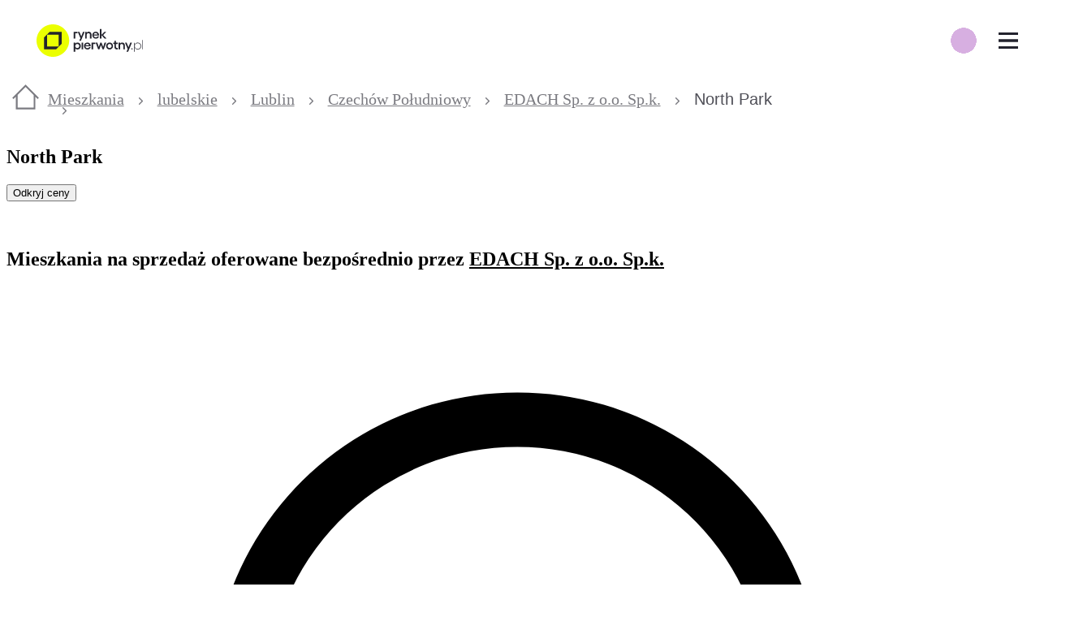

--- FILE ---
content_type: text/html; charset=utf-8
request_url: https://rynekpierwotny.pl/oferty/edach-sp-z-oo/north-park-lublin-13593/
body_size: 45693
content:
<!doctype html>
<html lang="pl">
<head>
    <style>@layer reset, normalize, globals, variables, base, packages, tokens, recipes, utilities;</style>

    
    <meta charset="utf-8">
    <title>NORTH PARK Lublin: ceny, zdjęcia - rynekpierwotny.pl</title>
    <meta name="viewport" content="width=device-width, initial-scale=1 maximum-scale=1 user-scalable=no">
    <meta http-equiv="X-UA-Compatible" content="ie=edge">
    <meta name="description" content="Szukasz mieszkania na sprzedaż Lublin? Sprawdź North Park od EDACH Sp. z o.o. Sp.k.. U nas znajdziesz wszystkie informacje. Zarezerwuj już dziś✅!">
    <link rel="canonical" href="https://rynekpierwotny.pl/oferty/edach-sp-z-oo/north-park-lublin-13593/">
    
    
    <meta name="robots" content="index, follow">
    <meta id="dimension-region" content="lubelskie, Lublin, Czechów Południowy" property="dimension-region">
    <meta id="gtm-page" content="Widok inwestycji" property="gtm-page">
    <meta name="dcterms.rightsHolder" content="Copyright (c) 2009-2026 Property Group Sp. z o.o.">
    <meta name="author" content="Property Group Sp. z o.o.">
    <meta property="fb:admins" content="100005370515251, 100000728166837">
    <meta property="fb:app_id" content="1540512899495111">
    <meta name="facebook-domain-verification" content="xluv9vgexrdc1ffeer0vaw9tmuhnaj" />
    <meta property="og:site_name" content="Rynek Pierwotny">
    <meta property="og:locale" content="pl_PL">
    <meta name="twitter:card" content="summary_large_image">
    <meta name="twitter:domain" content="rynekpierwotny.pl">
    <meta property="og:description" content="Szukasz mieszkania na sprzedaż Lublin? Sprawdź North Park od EDACH Sp. z o.o. Sp.k.. U nas znajdziesz wszystkie informacje. Zarezerwuj już dziś✅!">
    
    <!-- basic open graph meta tags with required properties -->
    <meta property="og:title" content="NORTH PARK Lublin: ceny, zdjęcia - rynekpierwotny.pl">
    <meta property="og:image" content="https://thumbs.rynekpierwotny.pl/3e79b87d:lANnumVv22H7zuujGwQUWBUKOSU/1500x0/filters:format(jpg)/offers/offer/13593/main_image/north-park_ab020d.jpg">
    <meta property="og:type" content="website">
    <meta property="og:url" content="https://rynekpierwotny.pl/oferty/edach-sp-z-oo/north-park-lublin-13593/">
    
    <!--open graph meta tags related to article publishing date required by Linkedin -->
    
    
    <!--hreflang meta tag related to alternative language versions of the site -->
    

    <!-- Favicons -->
    <link rel="icon" href="https://rynekpierwotny.pl/static-rp/9c8fabd522342aea.png" sizes="32x32">
    <link rel="icon" href="https://rynekpierwotny.pl/static-rp/ea31d0a27e4bf67b.png" sizes="128x128">
    <link rel="icon" href="https://rynekpierwotny.pl/static-rp/7f115829a07d5d40.png" sizes="192x192">
    <link rel="icon" href="https://rynekpierwotny.pl/static-rp/7b08d2eb1481ae1b.png" sizes="196x196">
    
    <!-- iOS Favicons -->
    <link rel="apple-touch-icon" href="https://rynekpierwotny.pl/static-rp/ea31d0a27e4bf67b.png">
    <link rel="apple-touch-icon" href="https://rynekpierwotny.pl/static-rp/aeb55a926e51994e.png" sizes="152x152">
    <link rel="apple-touch-icon" href="https://rynekpierwotny.pl/static-rp/17181b98897b5345.png" sizes="167x167">
    <link rel="apple-touch-icon" href="https://rynekpierwotny.pl/static-rp/428379b5271413f9.png" sizes="180x180"> 
    
    <!-- poppins font preloading -->
    <link rel="preload" href="https://rynekpierwotny.pl/static-rp/fonts/poppins/poppins_bold.woff2" as="font" type="font/woff2" crossorigin> 
    <link rel="preload" href="https://rynekpierwotny.pl/static-rp/fonts/poppins/poppins_light.woff2" as="font" type="font/woff2" crossorigin> 
    <link rel="preload" href="https://rynekpierwotny.pl/static-rp/fonts/poppins/poppins_medium.woff2" as="font" type="font/woff2" crossorigin> 
    <link rel="preload" href="https://rynekpierwotny.pl/static-rp/fonts/poppins/poppins_regular.woff2" as="font" type="font/woff2" crossorigin> 
    <link rel="preload" href="https://rynekpierwotny.pl/static-rp/fonts/poppins/poppins_semibold.woff2" as="font" type="font/woff2" crossorigin>

    <!-- PlayFair Display font preloading -->
    <link rel="preload" href="https://rynekpierwotny.pl/static-rp/fonts/playfair_display/playfair_display_regular.woff2" as="font" type="font/woff2" crossorigin> 
    <link rel="preload" href="https://rynekpierwotny.pl/static-rp/fonts/playfair_display/playfair_display_bold.woff2" as="font" type="font/woff2" crossorigin>
    
    <meta name="format-detection" content="telephone=no">
    
    <script type="application/ld+json"></script>

    <link rel="stylesheet" type="text/css" href="/static-rp/3269.ced85541aa8411f6.css" /><link rel="stylesheet" type="text/css" href="/static-rp/offerDetail.835462184fce4b23.css" />
    <style data-emotion="rp-global 0"></style><style data-emotion="rp nzymn1 1farsrl 1188tdq vs51zo 1afs1u 5f5nns 1kmdzzp 1x6ouim bdmvu lnoml7 1rcmhtl fjdcqg c3qsxl 1udzj1u wfirnf i779hh 1mv8hlt ybf89i 1014s3m 12o55b0 1olt0wo 1qrzgbp 15awei7 1b47czm 1povu0j u1092m 1ozpjg2 136sn8i efozlx ixx3kn 8mjnet mybsu7 1ph4cuo 1spi1h1 trdrs2 1m07vm1 1ljlkhd 2gf02n 1kmtwpy 1qfl2bw 10ch1ck 1h35s2t 123iayc 8d1g9s 4f1uj6 kr6h4k r3o17x 1n6kq6r 1ddaiqg rqqj9m 1ecbqfl y6628k 8cs7uv lw7e0j 1bz0vbw xyyrwf 1s33ebs kbffav 22j8b0 brqmiv 1tc0fua 1ejji5q n9oc1 1kil2ts 1gp5q6t 2nru0z 6e67xv 19j8opb nue3p 1tl0i8p v3n31w 7anbus 1v8a2o5 17jnaqn 6yvve1 imox0x dobdgw 1y3ix8o 1myi483 kil2om dxzzxs 1bsnmhw 97kgco 1ntr2ey 1abp9hv 10h3p56 15rvmkc knjkn7 1kgsspo kwlnbn kbytto 1ts1bto 1vbemf3 lfyupv 310r8l 6q2jjz pdnip5 1r17swr 1rmmbic po9k4j c5c2aq 1p1p1gm kz2y5y">.rp-nzymn1{display:none;background:#f9f9f9;padding:3.6rem 0 8rem;text-align:center;position:fixed;height:100vh;width:100vw;z-index:10000000;top:0;left:0;}@media (min-width: 480px){.rp-nzymn1{padding:6.4rem 0 8rem;}}.rp-1farsrl{margin-bottom:2.4rem;}.rp-1188tdq{margin-bottom:4.8rem;}.rp-vs51zo{display:-webkit-box;display:-webkit-flex;display:-ms-flexbox;display:flex;-webkit-box-pack:center;-ms-flex-pack:center;-webkit-justify-content:center;justify-content:center;-webkit-box-flex-wrap:wrap;-webkit-flex-wrap:wrap;-ms-flex-wrap:wrap;flex-wrap:wrap;}@media (min-width: 480px){.rp-vs51zo{-webkit-box-pack:center;-ms-flex-pack:center;-webkit-justify-content:center;justify-content:center;}}.rp-1afs1u{margin:1.6rem;}@media (min-width: 480px){.rp-1afs1u{margin:0.0rem 2.4rem;}}.rp-1afs1u:first-of-type{margin-left:0.0rem;}.rp-1afs1u:last-of-type{margin-right:0.0rem;}.rp-5f5nns{width:5.2rem;height:5.2rem;}.rp-1kmdzzp{margin-top:1.6rem;}.rp-1x6ouim{background:rgba(0, 0, 0, 0.6);width:100%;height:100%;position:fixed;top:0;right:320px;z-index:2000;display:none;-webkit-animation:fade-in 0.3s cubic-bezier(0.39, 0.575, 0.565, 1) both;animation:fade-in 0.3s cubic-bezier(0.39, 0.575, 0.565, 1) both;}@-webkit-keyframes fade-in{0%{opacity:0;}100%{opacity:1;}}@keyframes fade-in{0%{opacity:0;}100%{opacity:1;}}@media (min-width: 320px){.rp-1x6ouim{right:320px;}}@media (min-width: 360px){.rp-1x6ouim{right:360px;}}@media (min-width: 375px){.rp-1x6ouim{right:375px;}}@media (min-width: 414px){.rp-1x6ouim{right:414px;}}@media (min-width: 500px){.rp-1x6ouim{right:360px;}}@media (min-width: 1024px){.rp-1x6ouim{right:0;}}.rp-bdmvu{width:100%;background:#fff;height:68px;position:relative;z-index:2001;}@media (min-width: 1024px){.rp-bdmvu{z-index:2001;background:transparent;}}@media (min-width: 1310px){.rp-bdmvu{z-index:2001;background:#fff;}}@media print{.rp-bdmvu{display:none!important;}}.rp-lnoml7{min-width:320px;max-width:1190px;margin-left:auto;margin-right:auto;padding-left:1.2rem;padding-right:1.2rem;display:-webkit-box;display:-webkit-flex;display:-ms-flexbox;display:flex;-webkit-flex-direction:row;-ms-flex-direction:row;flex-direction:row;-webkit-align-items:center;-webkit-box-align:center;-ms-flex-align:center;align-items:center;height:100%;}@media (min-width: 1310px){.rp-lnoml7{padding-left:3.2rem;padding-right:3.2rem;}}@media (min-width: 1310px){.rp-lnoml7{max-width:1600px;}}.rp-1rcmhtl{display:-webkit-box;display:-webkit-flex;display:-ms-flexbox;display:flex;-webkit-box-pack:justify;-webkit-justify-content:space-between;justify-content:space-between;-webkit-align-items:center;-webkit-box-align:center;-ms-flex-align:center;align-items:center;height:100%;}.rp-fjdcqg{display:-webkit-box;display:-webkit-flex;display:-ms-flexbox;display:flex;-webkit-box-pack:center;-ms-flex-pack:center;-webkit-justify-content:center;justify-content:center;-webkit-align-items:center;-webkit-box-align:center;-ms-flex-align:center;align-items:center;margin-right:2.8rem;}.rp-c3qsxl{width:auto;height:auto;max-width:180px;max-height:40px;}.rp-1udzj1u{position:absolute;right:60px;display:-webkit-box;display:-webkit-flex;display:-ms-flexbox;display:flex;-webkit-flex-direction:row;-ms-flex-direction:row;flex-direction:row;z-index:1000;border-radius:100px;background-image:radial-gradient(circle, #d7afe1 50%, transparent 51%);-webkit-background-size:80% 80%;background-size:80% 80%;background-repeat:no-repeat;-webkit-background-position:center;background-position:center;}@media (min-width: 1310px){.rp-1udzj1u{display:none;}}.rp-wfirnf{height:68px;width:50px;position:absolute;right:60px;display:-webkit-box;display:-webkit-flex;display:-ms-flexbox;display:flex;-webkit-flex-direction:row;-ms-flex-direction:row;flex-direction:row;-webkit-box-pack:center;-ms-flex-pack:center;-webkit-justify-content:center;justify-content:center;-webkit-align-items:center;-webkit-box-align:center;-ms-flex-align:center;align-items:center;}@media (min-width: 1310px){.rp-wfirnf{display:none;}}.rp-i779hh{height:60px;width:50px;display:-webkit-box;display:-webkit-flex;display:-ms-flexbox;display:flex;-webkit-box-pack:center;-ms-flex-pack:center;-webkit-justify-content:center;justify-content:center;-webkit-align-items:center;-webkit-box-align:center;-ms-flex-align:center;align-items:center;}.rp-1mv8hlt{display:-webkit-box;display:-webkit-flex;display:-ms-flexbox;display:flex;height:68px;-webkit-align-items:center;-webkit-box-align:center;-ms-flex-align:center;align-items:center;font-size:1.2rem;z-index:2001;background:#fff;-webkit-box-pack:start;-ms-flex-pack:start;-webkit-justify-content:flex-start;justify-content:flex-start;position:absolute;top:0;right:0;z-index:10000;}@media (min-width: 1311px){.rp-1mv8hlt{display:none;}}.rp-ybf89i{width:60px;height:68px;display:-webkit-box;display:-webkit-flex;display:-ms-flexbox;display:flex;-webkit-box-pack:center;-ms-flex-pack:center;-webkit-justify-content:center;justify-content:center;-webkit-align-items:center;-webkit-box-align:center;-ms-flex-align:center;align-items:center;background:#fff;}.rp-1014s3m{background:none;border:none;cursor:pointer;position:relative;width:24px;height:20px;background:transparent;border-top:3px solid;border-bottom:3px solid;color:#23232d;-webkit-transition:all 0.25s ease-in-out;transition:all 0.25s ease-in-out;}.rp-1014s3m:focus{outline:none;}.rp-1014s3m:before,.rp-1014s3m:after{content:"";display:block;width:100%;height:3px;position:absolute;top:50%;left:50%;background:currentColor;-webkit-transform:translate(-50%, -50%);-moz-transform:translate(-50%, -50%);-ms-transform:translate(-50%, -50%);transform:translate(-50%, -50%);-webkit-transition:-webkit-transform 0.25s ease-in-out;transition:transform 0.25s ease-in-out;}.rp-1014s3m:hover{color:lighten(#23232d, 15%);}.rp-1014s3m.is-active{border-color:transparent;}.rp-1014s3m.is-active:before{-webkit-transform:translate(-50%, -50%) rotate(45deg);-moz-transform:translate(-50%, -50%) rotate(45deg);-ms-transform:translate(-50%, -50%) rotate(45deg);transform:translate(-50%, -50%) rotate(45deg);}.rp-1014s3m.is-active:after{-webkit-transform:translate(-50%, -50%) rotate(-45deg);-moz-transform:translate(-50%, -50%) rotate(-45deg);-ms-transform:translate(-50%, -50%) rotate(-45deg);transform:translate(-50%, -50%) rotate(-45deg);}.rp-12o55b0{display:-webkit-box;display:-webkit-flex;display:-ms-flexbox;display:flex;-webkit-box-pack:start;-ms-flex-pack:start;-webkit-justify-content:flex-start;justify-content:flex-start;-webkit-align-items:center;-webkit-box-align:center;-ms-flex-align:center;align-items:center;width:100%;height:100%;}@media (min-width: 1310px){.rp-12o55b0{-webkit-box-pack:justify;-webkit-justify-content:space-between;justify-content:space-between;}}.rp-1olt0wo{list-style:none;padding:0;margin:0;width:100%;}@media (max-width: 1310px){.rp-1olt0wo{display:none;-webkit-flex-direction:column;-ms-flex-direction:column;flex-direction:column;-webkit-box-pack:start;-ms-flex-pack:start;-webkit-justify-content:flex-start;justify-content:flex-start;background:#fff;height:calc(100vh - 68px);position:fixed;right:0;top:68px;overflow-x:hidden;overflow-y:auto;width:320px;z-index:2001;-webkit-animation:fade-in 0.27s cubic-bezier(0.39, 0.575, 0.565, 1) both;animation:fade-in 0.27s cubic-bezier(0.39, 0.575, 0.565, 1) both;}@-webkit-keyframes fade-in{0%{opacity:0;}100%{opacity:1;}}@keyframes fade-in{0%{opacity:0;}100%{opacity:1;}}@media (min-width: 320px){.rp-1olt0wo{width:320px;}}@media (min-width: 360px){.rp-1olt0wo{width:360px;}}@media (min-width: 375px){.rp-1olt0wo{width:375px;}}@media (min-width: 414px){.rp-1olt0wo{width:414px;}}@media (min-width: 500px){.rp-1olt0wo{width:360px;}}}.rp-1qrzgbp{margin:0;padding-left:0;list-style:none;}@media (max-width: 1309px){.rp-1qrzgbp{-webkit-transition:-webkit-transform 0.35s;transition:transform 0.35s;}@media (min-width: 320px){.rp-1qrzgbp{-webkit-transform:translateX();-moz-transform:translateX();-ms-transform:translateX();transform:translateX();}}@media (min-width: 360px){.rp-1qrzgbp{-webkit-transform:translateX();-moz-transform:translateX();-ms-transform:translateX();transform:translateX();}}@media (min-width: 375px){.rp-1qrzgbp{-webkit-transform:translateX();-moz-transform:translateX();-ms-transform:translateX();transform:translateX();}}@media (min-width: 414px){.rp-1qrzgbp{-webkit-transform:translateX();-moz-transform:translateX();-ms-transform:translateX();transform:translateX();}}@media (min-width: 500px){.rp-1qrzgbp{-webkit-transform:translateX();-moz-transform:translateX();-ms-transform:translateX();transform:translateX();}}}@media (min-width: 1311px){.rp-1qrzgbp{display:-webkit-box;display:-webkit-flex;display:-ms-flexbox;display:flex;-webkit-align-items:center;-webkit-box-align:center;-ms-flex-align:center;align-items:center;}}@media (min-width: 1311px){.rp-15awei7{display:inline-block;width:unset;position:relative;}.rp-15awei7:hover .first-level{display:block;}}.rp-1b47czm{height:60px;padding:2rem 2.5rem 2rem 4rem;font-size:1.24rem;color:#23232d;cursor:pointer;width:320px;display:-webkit-box;display:-webkit-flex;display:-ms-flexbox;display:flex;-webkit-box-pack:justify;-webkit-justify-content:space-between;justify-content:space-between;-webkit-align-items:center;-webkit-box-align:center;-ms-flex-align:center;align-items:center;}.rp-1b47czm:hover,.rp-1b47czm:focus{-webkit-text-decoration:none;text-decoration:none;color:#23232d;}@media (min-width: 320px){.rp-1b47czm{width:320px;}}@media (min-width: 360px){.rp-1b47czm{width:360px;}}@media (min-width: 375px){.rp-1b47czm{width:375px;}}@media (min-width: 414px){.rp-1b47czm{width:414px;}}@media (min-width: 500px){.rp-1b47czm{width:360px;}}@media (min-width: 1311px){.rp-1b47czm{width:unset;padding:2rem;white-space:nowrap;}}@media (min-width: 1400px){.rp-1b47czm{padding:2rem 3rem;}}.rp-1povu0j{display:-webkit-box;display:-webkit-flex;display:-ms-flexbox;display:flex;-webkit-align-items:center;-webkit-box-align:center;-ms-flex-align:center;align-items:center;}@media (min-width: 1311px){.rp-1ozpjg2{display:none;}}.rp-136sn8i{display:none;position:absolute;background:#fff;list-style:none;padding:0;margin:0;top:0;right:-320px;height:100%;z-index:2001;}@media (min-width: 320px){.rp-136sn8i{right:-320px;}}@media (min-width: 360px){.rp-136sn8i{right:-360px;}}@media (min-width: 375px){.rp-136sn8i{right:-375px;}}@media (min-width: 414px){.rp-136sn8i{right:-414px;}}@media (min-width: 500px){.rp-136sn8i{right:-360px;}}@media (min-width: 1311px){.rp-136sn8i{top:60px;left:0;height:unset;max-width:271px;padding:0 0 1rem 0;}}@media (min-width: 1310px){.rp-efozlx:hover .second-level{display:block;background:#f9f9f9;}}.rp-ixx3kn{height:50px;background:#fff;font-size:1.24rem;color:#23232d;padding:2rem 2.5rem 2rem 4rem;background:#fff;cursor:pointer;display:-webkit-box;display:-webkit-flex;display:-ms-flexbox;display:flex;-webkit-box-pack:justify;-webkit-justify-content:space-between;justify-content:space-between;-webkit-align-items:center;-webkit-box-align:center;-ms-flex-align:center;align-items:center;font-weight:400!important;}.rp-ixx3kn:hover{background:#fafaf5;}@media (min-width: 1310px){.rp-ixx3kn{background:#fff;font-size:1.244rem;height:6rem;}}.rp-ixx3kn:hover,.rp-ixx3kn:focus{-webkit-text-decoration:none;text-decoration:none;color:#23232d;}@media (min-width: 320px){.rp-ixx3kn{width:320px;}}@media (min-width: 360px){.rp-ixx3kn{width:360px;}}@media (min-width: 375px){.rp-ixx3kn{width:375px;}}@media (min-width: 414px){.rp-ixx3kn{width:414px;}}@media (min-width: 500px){.rp-ixx3kn{width:360px;}}@media (min-width: 1310px){.rp-ixx3kn{width:271px;padding:1.5rem 2rem;}}.rp-8mjnet{display:none;position:absolute;right:-320px;top:0;padding:0;background:#fff;list-style:none;}@media (min-width: 320px){.rp-8mjnet{right:-320px;}}@media (min-width: 360px){.rp-8mjnet{right:-360px;}}@media (min-width: 375px){.rp-8mjnet{right:-375px;}}@media (min-width: 414px){.rp-8mjnet{right:-414px;}}@media (min-width: 500px){.rp-8mjnet{right:-360px;}}@media (min-width: 1310px){.rp-8mjnet{right:-271px;left:unset;padding:0 0 1rem 0;min-height:100%;}}@media (min-width: 1310px){.rp-mybsu7{height:3rem;display:block;}.rp-mybsu7:hover .third-level{display:block;height:100%;background:#ededee;}}.rp-1ph4cuo{height:50px;background:#fff;font-size:1.24rem;color:#23232d;padding:2rem 2.5rem 2rem 4rem;background:#fff;cursor:pointer;display:-webkit-box;display:-webkit-flex;display:-ms-flexbox;display:flex;-webkit-box-pack:justify;-webkit-justify-content:space-between;justify-content:space-between;-webkit-align-items:center;-webkit-box-align:center;-ms-flex-align:center;align-items:center;font-weight:400!important;}.rp-1ph4cuo:hover{background:#fafaf5;}@media (min-width: 1310px){.rp-1ph4cuo{background:#f9f9f9;font-size:1.106rem;height:3rem;}}.rp-1ph4cuo:hover,.rp-1ph4cuo:focus{-webkit-text-decoration:none;text-decoration:none;color:#23232d;}@media (min-width: 320px){.rp-1ph4cuo{width:320px;}}@media (min-width: 360px){.rp-1ph4cuo{width:360px;}}@media (min-width: 375px){.rp-1ph4cuo{width:375px;}}@media (min-width: 414px){.rp-1ph4cuo{width:414px;}}@media (min-width: 500px){.rp-1ph4cuo{width:360px;}}@media (min-width: 1310px){.rp-1ph4cuo{width:271px;padding:1.5rem 2rem;}}.rp-1spi1h1{height:50px;background:#fff;font-size:1.24rem;color:#23232d;padding:2rem 2.5rem 2rem 4rem;background:#fff;cursor:pointer;display:-webkit-box;display:-webkit-flex;display:-ms-flexbox;display:flex;-webkit-box-pack:justify;-webkit-justify-content:space-between;justify-content:space-between;-webkit-align-items:center;-webkit-box-align:center;-ms-flex-align:center;align-items:center;font-weight:400!important;}.rp-1spi1h1:hover{background:#fafaf5;}@media (min-width: 1310px){.rp-1spi1h1{background:#ededee;font-size:1.106rem;height:3rem;}}.rp-1spi1h1:hover,.rp-1spi1h1:focus{-webkit-text-decoration:none;text-decoration:none;color:#23232d;}@media (min-width: 320px){.rp-1spi1h1{width:320px;}}@media (min-width: 360px){.rp-1spi1h1{width:360px;}}@media (min-width: 375px){.rp-1spi1h1{width:375px;}}@media (min-width: 414px){.rp-1spi1h1{width:414px;}}@media (min-width: 500px){.rp-1spi1h1{width:360px;}}@media (min-width: 1310px){.rp-1spi1h1{width:271px;padding:1.5rem 2rem;}}.rp-trdrs2{position:relative;display:-webkit-box;display:-webkit-flex;display:-ms-flexbox;display:flex;}@media (min-width: 1311px){.rp-trdrs2{display:inline-block;width:unset;}}.rp-1m07vm1{position:relative;font-size:1.24rem;color:#23232d;padding:2rem 2.5rem 2rem 4rem;height:60px;cursor:pointer;width:320px;display:-webkit-box;display:-webkit-flex;display:-ms-flexbox;display:flex;-webkit-align-items:center;-webkit-box-align:center;-ms-flex-align:center;align-items:center;background-color:var("--colors-highlight");}.rp-1m07vm1:hover,.rp-1m07vm1:focus{-webkit-text-decoration:none;text-decoration:none;color:#23232d;}@media (min-width: 320px){.rp-1m07vm1{width:320px;}}@media (min-width: 360px){.rp-1m07vm1{width:360px;}}@media (min-width: 375px){.rp-1m07vm1{width:375px;}}@media (min-width: 414px){.rp-1m07vm1{width:414px;}}@media (min-width: 500px){.rp-1m07vm1{width:360px;}}@media (min-width: 1311px){.rp-1m07vm1{width:unset;padding:2rem 1.5rem;white-space:nowrap;}}@media (min-width: 1311px){.rp-1m07vm1{padding:2rem;}}.rp-1ljlkhd{-webkit-flex:1;-ms-flex:1;flex:1;display:-webkit-box;display:-webkit-flex;display:-ms-flexbox;display:flex;-webkit-box-pack:end;-ms-flex-pack:end;-webkit-justify-content:flex-end;justify-content:flex-end;}.rp-2gf02n{display:block;}@media (min-width: 1311px){.rp-2gf02n{display:none;}}@media (min-width: 1200px){.rp-2gf02n{display:block;}}.rp-1kmtwpy{display:-webkit-box;display:-webkit-flex;display:-ms-flexbox;display:flex;-webkit-align-items:center;-webkit-box-align:center;-ms-flex-align:center;align-items:center;margin-right:2.6rem;}@media (min-width: 1311px){.rp-1kmtwpy{margin-left:2rem;margin-right:0;}}@media (min-width: 1311px){.rp-1qfl2bw li>a{padding:1.6rem 0.8rem 1.6rem 0.8rem;width:209px;height:46px;-webkit-box-pack:center;-ms-flex-pack:center;-webkit-justify-content:center;justify-content:center;font-weight:700;font-size:14px;line-height:20px;}}.rp-10ch1ck{display:-webkit-box;display:-webkit-flex;display:-ms-flexbox;display:flex;-webkit-flex-basis:100%;-ms-flex-preferred-size:100%;flex-basis:100%;-webkit-box-pack:end;-ms-flex-pack:end;-webkit-justify-content:flex-end;justify-content:flex-end;-webkit-align-items:center;-webkit-box-align:center;-ms-flex-align:center;align-items:center;-webkit-flex-direction:column;-ms-flex-direction:column;flex-direction:column;padding-left:0;list-style:none;margin-left:0.0rem;}@media (min-width: 1311px){.rp-10ch1ck{-webkit-flex-direction:row;-ms-flex-direction:row;flex-direction:row;background-color:#d7afe1;border-radius:8px;border:1px solid #a7a7ab;}}.rp-1h35s2t{position:relative;}.rp-123iayc{margin:0;padding:1rem 0;list-style:none;font-size:1.244rem;font-weight:500;line-height:1;display:-webkit-box;display:-webkit-flex;display:-ms-flexbox;display:flex;-webkit-flex-direction:row;-ms-flex-direction:row;flex-direction:row;-webkit-align-items:center;-webkit-box-align:center;-ms-flex-align:center;align-items:center;overflow-x:auto;overflow-y:hidden;position:relative;white-space:nowrap;width:100%;z-index:0;}.rp-123iayc >li{color:#7b7b81;fill:#7b7b81;display:inline-block;white-space:nowrap;}.rp-123iayc >li >a{color:inherit;fill:#7b7b81;}.rp-123iayc >li:last-of-type{color:#4f4f57;fill:#4f4f57;}.rp-123iayc >li:last-of-type >a{color:inherit;fill:#23232d;}.rp-123iayc >li:last-of-type >i{visibility:hidden;}.rp-8d1g9s{font:0/0 a;color:transparent;text-shadow:none;background-color:transparent;border:0;}.rp-4f1uj6{margin:0 0.4rem 0 0.2rem;}.rp-kr6h4k{padding:0 1rem;}.rp-r3o17x{margin:0;font-family:'Poppins',sans-serif;text-align:start;font-weight:400;font-size:1.067rem;line-height:1.2rem;}@media screen and (min-width: 1024px){.rp-r3o17x{font-size:1.244rem;line-height:1.6rem;}}.rp-1n6kq6r{margin:0;padding:3rem 0 3rem 0;}.rp-1ddaiqg .slick-list,.rp-1ddaiqg .slick-slider,.rp-1ddaiqg .slick-track{position:relative;display:block;}.rp-1ddaiqg .slick-loading .slick-slide,.rp-1ddaiqg .slick-loading .slick-track{visibility:hidden;}.rp-1ddaiqg .slick-slider{-webkit-user-select:none;-moz-user-select:none;-ms-user-select:none;user-select:none;-webkit-touch-callout:none;-khtml-user-select:none;-ms-touch-action:pan-y;touch-action:pan-y;-webkit-tap-highlight-color:transparent;}.rp-1ddaiqg .slick-list{overflow:hidden;margin:0;padding:0;}.rp-1ddaiqg .slick-list:focus{outline:0;}.rp-1ddaiqg .slick-list.dragging{cursor:pointer;cursor:hand;}.rp-1ddaiqg .slick-slider .slick-list,.rp-1ddaiqg .slick-slider .slick-track{-webkit-transform:translate3d(0, 0, 0);-moz-transform:translate3d(0, 0, 0);-ms-transform:translate3d(0, 0, 0);transform:translate3d(0, 0, 0);}.rp-1ddaiqg .slick-track{top:0;left:0;}.rp-1ddaiqg .slick-track:after{clear:both;}.rp-1ddaiqg .slick-slide{display:none;float:left;height:100%;min-height:1px;}.rp-1ddaiqg .slick-slide:focus,.rp-1ddaiqg .slick-slide>div:focus,.rp-1ddaiqg .slick-slide>div>div:focus,.rp-1ddaiqg .slick-slide>div>div>img:focus,.rp-1ddaiqg .slick-slide:active,.rp-1ddaiqg .slick-slide>div:active,.rp-1ddaiqg .slick-slide>div>div:active,.rp-1ddaiqg .slick-slide>div>div>img:active,.rp-1ddaiqg .slick-slide:focus:active,.rp-1ddaiqg .slick-slide>div:focus:active,.rp-1ddaiqg .slick-slide>div>div:focus:active,.rp-1ddaiqg .slick-slide>div>div>img:focus:active{outline:0;border:none;}.rp-1ddaiqg [dir="rtl"] .slick-slide{float:right;}.rp-1ddaiqg .slick-slide img{display:block;}.rp-1ddaiqg .slick-slide.slick-loading img{display:none;}.rp-1ddaiqg .slick-slide.dragging img{pointer-events:none;}.rp-1ddaiqg .slick-slide{display:block;}.rp-1ddaiqg .slick-vertical .slick-slide{display:block;height:auto;border:1px solid transparent;}.rp-1ddaiqg .slick-arrow.slick-hidden{display:none;}.rp-1ddaiqg .slick-dots,.rp-1ddaiqg .slick-next,.rp-1ddaiqg .slick-prev{position:absolute;display:block;padding:0;}.rp-1ddaiqg .slick-next,.rp-1ddaiqg .slick-prev{font-size:0;line-height:0;top:50%;width:20px;height:20px;-webkit-transform:translate(0, -50%);-moz-transform:translate(0, -50%);-ms-transform:translate(0, -50%);transform:translate(0, -50%);cursor:pointer;color:transparent;border:none;outline:0;background:0 0;}.rp-1ddaiqg .slick-arrow:focus,.rp-1ddaiqg .slick-arrow:hover{outline:0;}.rp-1ddaiqg .slick-arrow:focus:before,.rp-1ddaiqg .slick-arrow:hover:before{opacity:1;}.rp-1ddaiqg .slick-arrow.slick-disabled:before{opacity:0.25;}.rp-1ddaiqg .slick-arrow:before{font-size:20px;line-height:1;color:#fff;}.rp-1ddaiqg .slick-prev{left:-25px;}.rp-1ddaiqg [dir="rtl"] .slick-prev{right:-25px;left:auto;}.rp-1ddaiqg .slick-prev:before{content:"";}.rp-1ddaiqg .slick-next:before,.rp-1ddaiqg [dir="rtl"] .slick-prev:before{content:"";}.rp-1ddaiqg .slick-next{right:-25px;}.rp-1ddaiqg [dir="rtl"] .slick-next{right:auto;left:-25px;}.rp-1ddaiqg [dir="rtl"] .slick-next:before{content:"";}.rp-1ddaiqg .slick-dotted.slick-slider{margin-bottom:30px;}.rp-1ddaiqg .slick-dots{bottom:-25px;width:100%;margin:0;list-style:none;text-align:center;}.rp-1ddaiqg .slick-dots li{position:relative;display:inline-block;width:20px;height:20px;margin:0 5px;padding:0;cursor:pointer;}.rp-1ddaiqg .slick-dots li button{font-size:0;line-height:0;display:block;width:20px;height:20px;padding:5px;cursor:pointer;color:transparent;border:0;outline:0;background:0 0;}.rp-1ddaiqg .slick-dots li button:focus,.rp-1ddaiqg .slick-dots li button:hover{outline:0;}.rp-1ddaiqg .slick-dots li button:focus:before,.rp-1ddaiqg .slick-dots li button:hover:before{opacity:1;}.rp-1ddaiqg .slick-dots li button:before{font-size:6px;line-height:20px;position:absolute;top:0;left:0;width:20px;height:20px;content:"•";text-align:center;opacity:0.25;color:#000;}.rp-1ddaiqg .slick-dots li.slick-active button:before{opacity:0.75;color:#000;}.rp-1ddaiqg .slick-prev{left:0;}.rp-1ddaiqg .slick-prev:before{background-image:url("/static-rp/a080e684f977df51.svg");left:0;-webkit-transform:translateX(-50%);-moz-transform:translateX(-50%);-ms-transform:translateX(-50%);transform:translateX(-50%);}.rp-1ddaiqg .slick-next{right:0;}.rp-1ddaiqg .slick-next:before{background-image:url("/static-rp/910eadc137fded09.svg");right:-2.4rem;}.rp-1ddaiqg .slick-arrow{height:100%;width:100px;z-index:1;}.rp-1ddaiqg .slick-arrow:before{z-index:1;width:4.8rem;height:4.8rem;border-radius:50%;background-color:#ebff00;color:white;position:absolute;top:50%;margin-top:-2.2rem;content:"";-webkit-background-size:50%;background-size:50%;-webkit-background-position:center center;background-position:center center;background-repeat:no-repeat;}.rp-1ddaiqg .slick-disabled{display:none!important;}.rp-1ddaiqg .slick-list{overflow:hidden;}.rp-1ddaiqg .slick-list{padding-bottom:2.4rem;}.rp-1ddaiqg .slick-list .slick-track .slick-slide:not(:first-of-type){padding:0 1.6rem;}@media (min-width: 480px){.rp-1ddaiqg .slick-list .slick-track .slick-slide{padding:0 1.6rem;}}@media (max-width: 480px){.rp-1ddaiqg .slick-list .slick-track .slick-slide{max-width:330px;}}.rp-1ddaiqg .slick-next{width:20px;}.rp-1ddaiqg .slick-next::before{right:-1rem;-webkit-transform:translate(0, -20px);-moz-transform:translate(0, -20px);-ms-transform:translate(0, -20px);transform:translate(0, -20px);}.rp-1ddaiqg .slick-prev{width:20px;}.rp-1ddaiqg .slick-prev::before{left:-1rem;-webkit-transform:translate(0, -20px);-moz-transform:translate(0, -20px);-ms-transform:translate(0, -20px);transform:translate(0, -20px);}.rp-rqqj9m{box-shadow:0 8px 20px rgba(174, 177, 180, 0.25);width:100%;height:100%;min-width:288px;max-width:375px;display:-webkit-box;display:-webkit-flex;display:-ms-flexbox;display:flex;-webkit-flex-direction:column;-ms-flex-direction:column;flex-direction:column;background-color:#fff;-webkit-transition:box-shadow 0.2s ease-in-out;transition:box-shadow 0.2s ease-in-out;border-radius:1.6rem 1.6rem 1.6rem 1.6rem;}.rp-rqqj9m:hover{box-shadow:0 16px 40px rgba(174, 177, 180, 0.2);}.rp-1ecbqfl{height:0;overflow:hidden;padding-top:125%;background:white;position:relative;}.rp-y6628k{display:-webkit-box;display:-webkit-flex;display:-ms-flexbox;display:flex;-webkit-flex-direction:column;-ms-flex-direction:column;flex-direction:column;position:absolute;top:0;left:0;width:100%;height:100%;}.rp-8cs7uv{height:45%;background-color:#ededee;width:100%;}.rp-lw7e0j{display:-webkit-box;display:-webkit-flex;display:-ms-flexbox;display:flex;-webkit-box-pack:end;-ms-flex-pack:end;-webkit-justify-content:flex-end;justify-content:flex-end;-webkit-flex-direction:column;-ms-flex-direction:column;flex-direction:column;-webkit-flex:1;-ms-flex:1;flex:1;padding:0 3rem 3rem;}.rp-1bz0vbw{height:60%;background-color:#ededee;margin-bottom:1.5rem;}.rp-xyyrwf{bottom:1.5rem;height:39px;background-color:#ededee;}.rp-1s33ebs{border-radius:2.4rem;overflow:hidden;display:grid;grid-template-columns:1fr;grid-auto-rows:auto;grid-row-gap:1.6rem;margin-bottom:1.5rem;}.rp-1s33ebs img{cursor:pointer;width:100%;}@media (min-width: 1024px){.rp-1s33ebs{margin-bottom:4.0rem;grid-template-columns:1fr 1fr;grid-column-gap:1.6rem;}}.rp-kbffav{border-radius:1.6rem;position:relative;overflow:hidden;}@media (min-width: 480px){.rp-kbffav{border-radius:0.0rem;overflow:visible;}}@media (min-width: 1024px){.rp-22j8b0{display:none;}}.rp-brqmiv{display:none;}@media (min-width: 1024px){.rp-brqmiv{display:block;}}.rp-1tc0fua{position:absolute;bottom:1.2rem;right:1.2rem;display:-webkit-box;display:-webkit-flex;display:-ms-flexbox;display:flex;-webkit-align-items:center;-webkit-box-align:center;-ms-flex-align:center;align-items:center;gap:0.7rem;}.rp-1ejji5q{padding-left:0.8rem;display:none;}@media (min-width: 1024px){.rp-1ejji5q{display:initial;}}.rp-n9oc1{display:grid;grid-template:1fr 1fr/1fr 1fr;-webkit-column-gap:1.6rem;column-gap:1.6rem;row-gap:1.6rem;}.rp-1kil2ts{height:100%;}.rp-1kil2ts:after{content:"";display:block;padding-top:56.25%;}.rp-1gp5q6t{display:-webkit-box;display:-webkit-flex;display:-ms-flexbox;display:flex;-webkit-flex-direction:column;-ms-flex-direction:column;flex-direction:column;-webkit-align-items:flex-start;-webkit-box-align:flex-start;-ms-flex-align:flex-start;align-items:flex-start;padding:2.4rem 2.4rem 1.6rem 2.4rem;border-radius:3.2rem;background:#fff;}.rp-2nru0z{margin:0 0 2.4rem 0;}.rp-6e67xv{display:grid;grid-template-columns:repeat(1, 1fr);}@media (min-width: 1024px){.rp-6e67xv{grid-template-columns:repeat(3, 1fr);grid-column-gap:4.0rem;grid-row-gap:3.2rem;}}@media (min-width: 1366px){.rp-6e67xv{grid-template-columns:repeat(4, 1fr);}}.rp-19j8opb{margin:0 0 1.6rem 0;}@media (min-width: 1024px){.rp-19j8opb{padding:0 2rem 0 0;}}.rp-nue3p{margin:0 0 0.7rem 0;}.rp-1tl0i8p{list-style-type:none;margin:0;padding:0;}.rp-v3n31w{display:-webkit-box;display:-webkit-flex;display:-ms-flexbox;display:flex;-webkit-align-items:center;-webkit-box-align:center;-ms-flex-align:center;align-items:center;color:#7b7b81;margin:0 0 0.9rem 0;}.rp-7anbus{margin:0 1.4rem 0 0;}.rp-1v8a2o5:not(:last-of-type){margin-bottom:2rem;}.rp-17jnaqn{display:none;}.rp-6yvve1{margin-bottom:1.6rem;}.rp-imox0x{margin-bottom:1.4rem;}.rp-dobdgw{display:block;margin-bottom:2rem;}.rp-1y3ix8o{overflow-anchor:auto;}.rp-1myi483{color:#7b7b81;padding:1.6rem 0;border-top:1px solid #e5e5e6;border-bottom:1px solid #e5e5e6;border-top-width:1px;border-bottom-width:1px;}.rp-kil2om{width:100%;margin:0 auto;padding:0;display:-webkit-box;display:-webkit-flex;display:-ms-flexbox;display:flex;-webkit-box-flex-wrap:wrap;-webkit-flex-wrap:wrap;-ms-flex-wrap:wrap;flex-wrap:wrap;}@media (min-width: 1024px){.rp-kil2om{-webkit-flex-direction:row;-ms-flex-direction:row;flex-direction:row;}.rp-kil2om >div:not(:last-of-type){padding-right:0.8rem;}}@media (min-width: 768px) and (max-width: 1024px){.rp-kil2om{-webkit-flex-direction:row;-ms-flex-direction:row;flex-direction:row;}.rp-kil2om >div:nth-of-type(odd){padding-right:0.8rem;}}.rp-dxzzxs{width:100%;display:-webkit-box;display:-webkit-flex;display:-ms-flexbox;display:flex;-webkit-box-pack:justify;-webkit-justify-content:space-between;justify-content:space-between;-webkit-flex-direction:column;-ms-flex-direction:column;flex-direction:column;}@media (min-width: 1024px){.rp-dxzzxs{-webkit-flex-direction:row;-ms-flex-direction:row;flex-direction:row;}}.rp-1bsnmhw{list-style:none;margin:0;padding:0;}.rp-97kgco{list-style-type:none;padding-bottom:0.8rem;}.rp-1ntr2ey{color:#7b7b81;}.rp-1ntr2ey:hover,.rp-1ntr2ey:focus{color:#7b7b81;-webkit-text-decoration:underline;text-decoration:underline;}.rp-1abp9hv{background-color:#fff;padding-bottom:3.2rem;padding-top:3.2rem;overflow:hidden;}.rp-10h3p56{display:-webkit-box;display:-webkit-flex;display:-ms-flexbox;display:flex;-webkit-align-items:center;-webkit-box-align:center;-ms-flex-align:center;align-items:center;-webkit-box-pack:normal;-ms-flex-pack:normal;-webkit-justify-content:normal;justify-content:normal;gap:3.2rem;-webkit-box-flex-wrap:wrap;-webkit-flex-wrap:wrap;-ms-flex-wrap:wrap;flex-wrap:wrap;width:355px;}@media (min-width: 480px){.rp-10h3p56{min-width:474px;width:100%;}}.rp-10h3p56 img{object-fit:contain;max-height:90px;}.rp-15rvmkc{background-color:#23232d;}.rp-knjkn7{width:100%;background:#23232d;padding:3.2rem 0 8rem 0;}@media (min-width: 480px){.rp-knjkn7{padding:3.2rem 0;}}@media print{.rp-knjkn7{display:none;}}.rp-1kgsspo{margin:0 auto;display:-webkit-box;display:-webkit-flex;display:-ms-flexbox;display:flex;-webkit-flex-direction:column;-ms-flex-direction:column;flex-direction:column;}@media (min-width: 1024px){.rp-1kgsspo{padding:0;-webkit-flex-direction:row;-ms-flex-direction:row;flex-direction:row;-webkit-box-pack:justify;-webkit-justify-content:space-between;justify-content:space-between;}}.rp-kwlnbn{display:-webkit-box;display:-webkit-flex;display:-ms-flexbox;display:flex;-webkit-flex-direction:column;-ms-flex-direction:column;flex-direction:column;-webkit-flex:0 0 25%;-ms-flex:0 0 25%;flex:0 0 25%;}.rp-kbytto{height:40px;width:130px;margin-bottom:4rem;}@media (min-width: 1024px){.rp-kbytto{height:60px;width:196px;}}.rp-1ts1bto{color:#fff;}.rp-1vbemf3{margin:0;font-family:'Poppins',sans-serif;text-align:start;font-weight:500;font-size:1.519rem;line-height:2rem;}@media screen and (min-width: 1024px){.rp-1vbemf3{font-size:1.772rem;line-height:2.4rem;}}.rp-lfyupv{fill:#fff;-webkit-transform:scale(2.2);-moz-transform:scale(2.2);-ms-transform:scale(2.2);transform:scale(2.2);}.rp-310r8l{margin:0;padding:0;}.rp-6q2jjz{list-style-type:none;}.rp-pdnip5{line-height:4rem;display:inline-block;color:#fff;margin-bottom:2.4rem;cursor:pointer;}.rp-pdnip5:visited,.rp-pdnip5:hover,.rp-pdnip5:focus,.rp-pdnip5:active{color:#fff;-webkit-text-decoration:underline;text-decoration:underline;}@media (min-width: 1024px){.rp-pdnip5{margin-bottom:0.8rem;line-height:1.9rem;}}.rp-1r17swr{color:#fff;}@media (min-width: 1024px){.rp-1r17swr{margin-top:5.4rem;}}.rp-1rmmbic{margin-top:3.2rem;}.rp-po9k4j{-webkit-box-flex:1;-webkit-flex-grow:1;-ms-flex-positive:1;flex-grow:1;display:-webkit-box;display:-webkit-flex;display:-ms-flexbox;display:flex;-webkit-flex-direction:row;-ms-flex-direction:row;flex-direction:row;padding:1.6rem 0 0 0;}@media (min-width: 1024px){.rp-po9k4j{-webkit-box-flex:0;-webkit-flex-grow:0;-ms-flex-positive:0;flex-grow:0;padding:1.6rem 0 0 0;margin-left:-0.4rem;}}.rp-c5c2aq{width:3rem;height:3rem;display:-webkit-box;display:-webkit-flex;display:-ms-flexbox;display:flex;-webkit-box-pack:center;-ms-flex-pack:center;-webkit-justify-content:center;justify-content:center;-webkit-align-items:center;-webkit-box-align:center;-ms-flex-align:center;align-items:center;margin:0 1.6rem 0 0;}@media (min-width: 1024px){.rp-c5c2aq{margin-bottom:0;}}.rp-1p1p1gm{display:-webkit-box;display:-webkit-flex;display:-ms-flexbox;display:flex;-webkit-box-pack:left;-ms-flex-pack:left;-webkit-justify-content:left;justify-content:left;}@media (min-width: 1024px){.rp-1p1p1gm{padding:1.2rem;-webkit-box-pack:center;-ms-flex-pack:center;-webkit-justify-content:center;justify-content:center;}}.rp-kz2y5y{margin:0 auto;-webkit-box-flex:1;-webkit-flex-grow:1;-ms-flex-positive:1;flex-grow:1;padding:2rem 0;color:#7b7b81;}@media (min-width: 1024px){.rp-kz2y5y{-webkit-box-flex:0;-webkit-flex-grow:0;-ms-flex-positive:0;flex-grow:0;-webkit-box-pack:end;-ms-flex-pack:end;-webkit-justify-content:flex-end;justify-content:flex-end;color:#7b7b81;}}</style>
    
    <script type="speculationrules">
        {
            "prefetch": [{
                "source": "document",
                "where": {
                    "href_matches": "/*"
                },
                "eagerness": "moderate"
            }]
        }
    </script>
</head>
<body>
    <noscript><iframe src="https://load.gtm.rynekpierwotny.pl/ns.html?id=GTM-M2G3F9T" height="0" width="0" style="display:none;visibility:hidden"></iframe></noscript>
    
    <div id="root"><link rel="preload" as="image" href="/static-rp/68300d734b2cf3ff.svg"/><link rel="preload" as="image" href="https://thumbs.rynekpierwotny.pl/fdb07afb:iaUFaHP2mdwmcJqD0oiyBpayVNU/200x0/filters:no_upscale():format(png)/offers/offer/logo/north-park_f6e89b.jpg"/><link rel="preload" as="image" href="/static-rp/c8690fa0a5bd50df.svg"/><div id="rp-browser-support-view" class="rp-nzymn1"><div class="QriIb6IdbZs4khCD"><div style="--text-local-align:center" class="wrxbeBt7nHIo65kb V5wLoNoIirEiTVD0 WStceyrorRY9hbZw rp-1farsrl">Twoja przeglądarka nie jest obsługiwana</div><p style="--text-local-align:center;--mb-local:calc(var(--globals-baseUnit) * 2)" class="ZVziSij2GZ0CeVyE V5wLoNoIirEiTVD0 WStceyrorRY9hbZw">Nowa odsłona RynkuPierwotnego została stworzona w oparciu o najnowsze technologie zapewniające szybsze działanie serwisu i maksymalne bezpieczeństwo. Niestety, Twoja aktualna przeglądarka nie wspiera tych technologii.</p><p style="--text-local-align:center" class="ZVziSij2GZ0CeVyE V5wLoNoIirEiTVD0 WStceyrorRY9hbZw rp-1188tdq">Sugerujemy pobranie najnowszej wersji jednej z poniższych wyszukiwarek:</p><div class="rp-vs51zo"><a href="https://www.mozilla.org/pl/firefox/new/" rel="nofollow" target="_blank" class="rp-1afs1u"><img src="/static-rp/cf83ccc5ec3fa449.svg" alt="Mozilla Firefox" loading="lazy" class="rp-5f5nns"/><p style="--text-local-align:center" class="FCBNhBvPYKlcQmVi V5wLoNoIirEiTVD0 WStceyrorRY9hbZw rp-1kmdzzp">Mozilla Firefox</p></a><a href="https://www.google.com/intl/pl_pl/chrome/" rel="nofollow" target="_blank" class="rp-1afs1u"><img src="/static-rp/c7ea200ab72d7ef0.svg" alt="Google Chrome" loading="lazy" class="rp-5f5nns"/><p style="--text-local-align:center" class="FCBNhBvPYKlcQmVi V5wLoNoIirEiTVD0 WStceyrorRY9hbZw rp-1kmdzzp">Google Chrome</p></a><a href="https://www.microsoft.com/pl-pl/edge" rel="nofollow" target="_blank" class="rp-1afs1u"><img src="/static-rp/8df58940f23c0332.svg" alt="Microsoft Edge" loading="lazy" class="rp-5f5nns"/><p style="--text-local-align:center" class="FCBNhBvPYKlcQmVi V5wLoNoIirEiTVD0 WStceyrorRY9hbZw rp-1kmdzzp">Microsoft Edge</p></a><a href="https://support.apple.com/pl_PL/downloads/safari" rel="nofollow" target="_blank" class="rp-1afs1u"><img src="/static-rp/110000071721c95c.svg" alt="Safari" loading="lazy" class="rp-5f5nns"/><p style="--text-local-align:center" class="FCBNhBvPYKlcQmVi V5wLoNoIirEiTVD0 WStceyrorRY9hbZw rp-1kmdzzp">Safari</p></a><a href="https://www.opera.com/pl/download" rel="nofollow" target="_blank" class="rp-1afs1u"><img src="/static-rp/af45bc2964deaed3.svg" alt="Opera" loading="lazy" class="rp-5f5nns"/><p style="--text-local-align:center" class="FCBNhBvPYKlcQmVi V5wLoNoIirEiTVD0 WStceyrorRY9hbZw rp-1kmdzzp">Opera</p></a></div></div></div><ul class="V4SkxbYMeQW5usXI" style="inset:1.6rem 1.6rem auto auto;z-index:10002"></ul><div class="rp-1x6ouim"></div><div class="rp-bdmvu"><section class="rp-lnoml7"><nav class="rp-1rcmhtl"><a href="/" class="rp-fjdcqg"><img src="/static-rp/68300d734b2cf3ff.svg" alt="Logo portalu rynekpierwotny.pl" title="Logo portalu rynekpierwotny.pl" width="440" height="100" data-testid="top-left-logo" class="rp-c3qsxl"/></a><div class="rp-1udzj1u"><div class="rp-wfirnf"><svg class="vO_Snw7xP5YXH2mf" style="--iconFill:var(--colors-secondary);--iconSize:2.2" viewBox="0 0 10 10"><path d="M9 8.623 6.643 6.266a3.2 3.2 0 1 0-.377.377L8.623 9 9 8.623ZM1.533 4.2a2.667 2.667 0 1 1 5.334 0 2.667 2.667 0 0 1-5.334 0Z"></path></svg></div><div class="rp-i779hh"><div class="HOSQcN26qnEe4Gjp"><div class="rp-0"><div class="rp-0"><svg class="vO_Snw7xP5YXH2mf" style="--iconFill:var(--colors-secondary);--iconSize:2.5" viewBox="0 0 10 10"><path data-testid="user-icon" fill-rule="evenodd" clip-rule="evenodd" d="M5.963 4.175a1.734 1.734 0 1 1-1.925-2.884 1.734 1.734 0 0 1 1.925 2.884Zm-.297-2.44a1.2 1.2 0 1 0-1.333 1.996 1.2 1.2 0 0 0 1.333-1.996Z"></path><path d="M2.172 6.172A4 4 0 0 1 9 9h-.533a3.467 3.467 0 1 0-6.934 0H1a4 4 0 0 1 1.172-2.828Z"></path></svg></div></div></div></div></div><div class="rp-1mv8hlt"><div class="rp-ybf89i"><button data-testid="burger-menu" class="rp-1014s3m"></button></div></div></nav><div class="rp-12o55b0"><nav class="rp-1olt0wo"><ul class="rp-1qrzgbp"><li data-testid="navigation-container" class="rp-15awei7"><a href="/s/nowe-mieszkania-i-domy/" class="rp-1b47czm"><div class="rp-1povu0j"><span class="rp-u1092m">Nieruchomości</span></div><div class="rp-1ozpjg2"><svg class="vO_Snw7xP5YXH2mf" style="--iconFill:var(--colors-secondary);--iconSize:1.2" viewBox="0 0 10 10"><path d="M2.084.833 6.25 5 2.083 9.167h2.083L8.333 5 4.167.833H2.084Z"></path></svg></div></a><ul data-testid="navigation-first-level" class="first-level rp-136sn8i"><li data-testid="navigation-first-level-element" class="rp-efozlx"><a href="/s/nowe-mieszkania/" class="rp-ixx3kn">Nowe mieszkania<div><svg class="vO_Snw7xP5YXH2mf" style="--iconFill:var(--colors-secondary);--iconSize:1.2" viewBox="0 0 10 10"><path d="M2.084.833 6.25 5 2.083 9.167h2.083L8.333 5 4.167.833H2.084Z"></path></svg></div></a><ul data-testid="navigation-second-level" class="second-level rp-8mjnet"><li data-testid="navigation-second-level-element" class="rp-mybsu7"><a href="/s/nowe-mieszkania-dolnoslaskie/" class="rp-1ph4cuo">dolnośląskie<div><svg class="vO_Snw7xP5YXH2mf" style="--iconFill:var(--colors-secondary);--iconSize:1.2" viewBox="0 0 10 10"><path d="M2.084.833 6.25 5 2.083 9.167h2.083L8.333 5 4.167.833H2.084Z"></path></svg></div></a><ul data-testid="navigation-third-level" class="third-level rp-8mjnet"><li data-testid="navigation-third-level-element"><a href="/s/nowe-mieszkania-wroclaw/" class="rp-1spi1h1">Mieszkania Wrocław</a></li><li data-testid="navigation-third-level-element"><a href="/s/nowe-mieszkania-legnica/" class="rp-1spi1h1">Mieszkania Legnica</a></li><li data-testid="navigation-third-level-element"><a href="/s/nowe-mieszkania-lubin/" class="rp-1spi1h1">Mieszkania Lubin</a></li><li data-testid="navigation-third-level-element"><a href="/s/nowe-mieszkania-zgorzelec/" class="rp-1spi1h1">Mieszkania Zgorzelec</a></li><li data-testid="navigation-third-level-element"><a href="/s/nowe-mieszkania-walbrzych/" class="rp-1spi1h1">Mieszkania Wałbrzych</a></li><li data-testid="navigation-third-level-element"><a href="/s/nowe-mieszkania-brzeg-dolny/" class="rp-1spi1h1">Mieszkania Brzeg Dolny</a></li><li data-testid="navigation-third-level-element"><a href="/s/nowe-mieszkania-swidnica/" class="rp-1spi1h1">Mieszkania Świdnica</a></li><li data-testid="navigation-third-level-element"><a href="/s/nowe-mieszkania-klodzko/" class="rp-1spi1h1">Mieszkania Kłodzko</a></li><li data-testid="navigation-third-level-element"><a href="/s/nowe-mieszkania-szklarska-poreba/" class="rp-1spi1h1">Mieszkania Szklarska Poręba</a></li><li data-testid="navigation-third-level-element"><a href="/s/nowe-mieszkania-karpacz/" class="rp-1spi1h1">Mieszkania Karpacz</a></li><li data-testid="navigation-third-level-element"><a href="/s/nowe-mieszkania-jelenia-gora/" class="rp-1spi1h1">Mieszkania Jelenia Góra</a></li><li data-testid="navigation-third-level-element"><a href="/s/nowe-mieszkania-siechnice/" class="rp-1spi1h1">Mieszkania Siechnice</a></li><li data-testid="navigation-third-level-element"><a href="/s/nowe-mieszkania-wroclawski-smolec/" class="rp-1spi1h1">Mieszkania Smolec</a></li><li data-testid="navigation-third-level-element"><a href="/s/nowe-mieszkania-sobotka/" class="rp-1spi1h1">Mieszkania Sobótka</a></li><li data-testid="navigation-third-level-element"><a href="/s/nowe-mieszkania-trzebnica/" class="rp-1spi1h1">Mieszkania Trzebnica</a></li></ul></li><li data-testid="navigation-second-level-element" class="rp-mybsu7"><a href="/s/nowe-mieszkania-kujawsko-pomorskie/" class="rp-1ph4cuo">kujawsko-pomorskie<div><svg class="vO_Snw7xP5YXH2mf" style="--iconFill:var(--colors-secondary);--iconSize:1.2" viewBox="0 0 10 10"><path d="M2.084.833 6.25 5 2.083 9.167h2.083L8.333 5 4.167.833H2.084Z"></path></svg></div></a><ul data-testid="navigation-third-level" class="third-level rp-8mjnet"><li data-testid="navigation-third-level-element"><a href="/s/nowe-mieszkania-bydgoszcz/" class="rp-1spi1h1">Mieszkania Bydgoszcz</a></li><li data-testid="navigation-third-level-element"><a href="/s/nowe-mieszkania-torun/" class="rp-1spi1h1">Mieszkania Toruń</a></li><li data-testid="navigation-third-level-element"><a href="/s/nowe-mieszkania-inowroclaw/" class="rp-1spi1h1">Mieszkania Inowrocław</a></li><li data-testid="navigation-third-level-element"><a href="/s/nowe-mieszkania-wloclawek/" class="rp-1spi1h1">Mieszkania Włocławek</a></li><li data-testid="navigation-third-level-element"><a href="/s/nowe-mieszkania-grudziadz/" class="rp-1spi1h1">Mieszkania Grudziądz</a></li><li data-testid="navigation-third-level-element"><a href="/s/nowe-mieszkania-chelmno/" class="rp-1spi1h1">Mieszkania Chełmno</a></li><li data-testid="navigation-third-level-element"><a href="/s/nowe-mieszkania-solec-kujawski/" class="rp-1spi1h1">Mieszkania Solec Kujawski</a></li><li data-testid="navigation-third-level-element"><a href="/s/nowe-mieszkania-ciechocinek/" class="rp-1spi1h1">Mieszkania Ciechocinek</a></li><li data-testid="navigation-third-level-element"><a href="/s/nowe-mieszkania-brodnica/" class="rp-1spi1h1">Mieszkania Brodnica</a></li><li data-testid="navigation-third-level-element"><a href="/s/nowe-mieszkania-bydgoski-osielsko/" class="rp-1spi1h1">Mieszkania Osielsko</a></li><li data-testid="navigation-third-level-element"><a href="/s/nowe-mieszkania-gniewkowo/" class="rp-1spi1h1">Mieszkania Gniewkowo</a></li></ul></li><li data-testid="navigation-second-level-element" class="rp-mybsu7"><a href="/s/nowe-mieszkania-lubelskie/" class="rp-1ph4cuo">lubelskie<div><svg class="vO_Snw7xP5YXH2mf" style="--iconFill:var(--colors-secondary);--iconSize:1.2" viewBox="0 0 10 10"><path d="M2.084.833 6.25 5 2.083 9.167h2.083L8.333 5 4.167.833H2.084Z"></path></svg></div></a><ul data-testid="navigation-third-level" class="third-level rp-8mjnet"><li data-testid="navigation-third-level-element"><a href="/s/nowe-mieszkania-zamosc/" class="rp-1spi1h1">Mieszkania Zamość</a></li><li data-testid="navigation-third-level-element"><a href="/s/nowe-mieszkania-lublin/" class="rp-1spi1h1">Mieszkania Lublin</a></li><li data-testid="navigation-third-level-element"><a href="/s/nowe-mieszkania-chelm/" class="rp-1spi1h1">Mieszkania Chełm</a></li><li data-testid="navigation-third-level-element"><a href="/s/nowe-mieszkania-biala-podlaska/" class="rp-1spi1h1">Mieszkania Biała Podlaska</a></li><li data-testid="navigation-third-level-element"><a href="/s/nowe-mieszkania-swidnik/" class="rp-1spi1h1">Mieszkania Świdnik</a></li><li data-testid="navigation-third-level-element"><a href="/s/nowe-mieszkania-pulawy/" class="rp-1spi1h1">Mieszkania Puławy</a></li><li data-testid="navigation-third-level-element"><a href="/s/nowe-mieszkania-krasnik/" class="rp-1spi1h1">Mieszkania Kraśnik</a></li><li data-testid="navigation-third-level-element"><a href="/s/nowe-mieszkania-leczna/" class="rp-1spi1h1">Mieszkania Łęczna</a></li><li data-testid="navigation-third-level-element"><a href="/s/nowe-mieszkania-bilgoraj/" class="rp-1spi1h1">Mieszkania Biłgoraj</a></li></ul></li><li data-testid="navigation-second-level-element" class="rp-mybsu7"><a href="/s/nowe-mieszkania-lubuskie/" class="rp-1ph4cuo">lubuskie<div><svg class="vO_Snw7xP5YXH2mf" style="--iconFill:var(--colors-secondary);--iconSize:1.2" viewBox="0 0 10 10"><path d="M2.084.833 6.25 5 2.083 9.167h2.083L8.333 5 4.167.833H2.084Z"></path></svg></div></a><ul data-testid="navigation-third-level" class="third-level rp-8mjnet"><li data-testid="navigation-third-level-element"><a href="/s/nowe-mieszkania-zielona-gora/" class="rp-1spi1h1">Mieszkania Zielona Góra</a></li><li data-testid="navigation-third-level-element"><a href="/s/nowe-mieszkania-zagan/" class="rp-1spi1h1">Mieszkania Żagań</a></li><li data-testid="navigation-third-level-element"><a href="/s/nowe-mieszkania-slubice/" class="rp-1spi1h1">Mieszkania Słubice</a></li><li data-testid="navigation-third-level-element"><a href="/s/nowe-mieszkania-nowa-sol/" class="rp-1spi1h1">Mieszkania Nowa Sól</a></li><li data-testid="navigation-third-level-element"><a href="/s/nowe-mieszkania-miedzyrzecz/" class="rp-1spi1h1">Mieszkania Międzyrzecz</a></li><li data-testid="navigation-third-level-element"><a href="/s/nowe-mieszkania-kostrzyn-nad-odra/" class="rp-1spi1h1">Mieszkania Kostrzyn nad Odrą</a></li><li data-testid="navigation-third-level-element"><a href="/s/nowe-mieszkania-zary/" class="rp-1spi1h1">Mieszkania Żary</a></li><li data-testid="navigation-third-level-element"><a href="/s/nowe-mieszkania-gorzow-wielkopolski/" class="rp-1spi1h1">Mieszkania Gorzów Wielkopolski</a></li><li data-testid="navigation-third-level-element"><a href="/s/nowe-mieszkania-strzelce-krajenskie/" class="rp-1spi1h1">Mieszkania Strzelce Krajeńskie</a></li></ul></li><li data-testid="navigation-second-level-element" class="rp-mybsu7"><a href="/s/nowe-mieszkania-lodzkie/" class="rp-1ph4cuo">łódzkie<div><svg class="vO_Snw7xP5YXH2mf" style="--iconFill:var(--colors-secondary);--iconSize:1.2" viewBox="0 0 10 10"><path d="M2.084.833 6.25 5 2.083 9.167h2.083L8.333 5 4.167.833H2.084Z"></path></svg></div></a><ul data-testid="navigation-third-level" class="third-level rp-8mjnet"><li data-testid="navigation-third-level-element"><a href="/s/nowe-mieszkania-lodz/" class="rp-1spi1h1">Mieszkania Łódź</a></li><li data-testid="navigation-third-level-element"><a href="/s/nowe-mieszkania-kutno/" class="rp-1spi1h1">Mieszkania Kutno</a></li><li data-testid="navigation-third-level-element"><a href="/s/nowe-mieszkania-tomaszow-mazowiecki/" class="rp-1spi1h1">Mieszkania Tomaszów Mazowiecki</a></li><li data-testid="navigation-third-level-element"><a href="/s/nowe-mieszkania-skierniewice/" class="rp-1spi1h1">Mieszkania Skierniewice</a></li><li data-testid="navigation-third-level-element"><a href="/s/nowe-mieszkania-pabianice/" class="rp-1spi1h1">Mieszkania Pabianice</a></li><li data-testid="navigation-third-level-element"><a href="/s/nowe-mieszkania-koluszki/" class="rp-1spi1h1">Mieszkania Koluszki</a></li><li data-testid="navigation-third-level-element"><a href="/s/nowe-mieszkania-zdunska-wola/" class="rp-1spi1h1">Mieszkania Zduńska Wola</a></li><li data-testid="navigation-third-level-element"><a href="/s/nowe-mieszkania-belchatow/" class="rp-1spi1h1">Mieszkania Bełchatów</a></li><li data-testid="navigation-third-level-element"><a href="/s/nowe-mieszkania-konstantynow-lodzki/" class="rp-1spi1h1">Mieszkania Konstantynów Łódzki</a></li><li data-testid="navigation-third-level-element"><a href="/s/nowe-mieszkania-piotrkow-trybunalski/" class="rp-1spi1h1">Mieszkania Piotrków Trybunalski</a></li></ul></li><li data-testid="navigation-second-level-element" class="rp-mybsu7"><a href="/s/nowe-mieszkania-malopolskie/" class="rp-1ph4cuo">małopolskie<div><svg class="vO_Snw7xP5YXH2mf" style="--iconFill:var(--colors-secondary);--iconSize:1.2" viewBox="0 0 10 10"><path d="M2.084.833 6.25 5 2.083 9.167h2.083L8.333 5 4.167.833H2.084Z"></path></svg></div></a><ul data-testid="navigation-third-level" class="third-level rp-8mjnet"><li data-testid="navigation-third-level-element"><a href="/s/nowe-mieszkania-krakow/" class="rp-1spi1h1">Mieszkania Kraków</a></li><li data-testid="navigation-third-level-element"><a href="/s/nowe-mieszkania-oswiecim/" class="rp-1spi1h1">Mieszkania Oświęcim</a></li><li data-testid="navigation-third-level-element"><a href="/s/nowe-mieszkania-tarnow/" class="rp-1spi1h1">Mieszkania Tarnów</a></li><li data-testid="navigation-third-level-element"><a href="/s/nowe-mieszkania-wadowice/" class="rp-1spi1h1">Mieszkania Wadowice</a></li><li data-testid="navigation-third-level-element"><a href="/s/nowe-mieszkania-nowy-sacz/" class="rp-1spi1h1">Mieszkania Nowy Sącz</a></li><li data-testid="navigation-third-level-element"><a href="/s/nowe-mieszkania-chrzanow/" class="rp-1spi1h1">Mieszkania Chrzanów</a></li><li data-testid="navigation-third-level-element"><a href="/s/nowe-mieszkania-wieliczka/" class="rp-1spi1h1">Mieszkania Wieliczka</a></li><li data-testid="navigation-third-level-element"><a href="/s/nowe-mieszkania-olkusz/" class="rp-1spi1h1">Mieszkania Olkusz</a></li><li data-testid="navigation-third-level-element"><a href="/s/nowe-mieszkania-andrychow/" class="rp-1spi1h1">Mieszkania Andrychów</a></li><li data-testid="navigation-third-level-element"><a href="/s/nowe-mieszkania-zakopane/" class="rp-1spi1h1">Mieszkania Zakopane</a></li><li data-testid="navigation-third-level-element"><a href="/s/nowe-mieszkania-skawina/" class="rp-1spi1h1">Mieszkania Skawina</a></li><li data-testid="navigation-third-level-element"><a href="/s/nowe-mieszkania-niepolomice/" class="rp-1spi1h1">Mieszkania Niepołomice</a></li><li data-testid="navigation-third-level-element"><a href="/s/nowe-mieszkania-krakowski-zielonki/" class="rp-1spi1h1">Mieszkania Zielonki</a></li></ul></li><li data-testid="navigation-second-level-element" class="rp-mybsu7"><a href="/s/nowe-mieszkania-mazowieckie/" class="rp-1ph4cuo">mazowieckie<div><svg class="vO_Snw7xP5YXH2mf" style="--iconFill:var(--colors-secondary);--iconSize:1.2" viewBox="0 0 10 10"><path d="M2.084.833 6.25 5 2.083 9.167h2.083L8.333 5 4.167.833H2.084Z"></path></svg></div></a><ul data-testid="navigation-third-level" class="third-level rp-8mjnet"><li data-testid="navigation-third-level-element"><a href="/s/nowe-mieszkania-warszawa/" class="rp-1spi1h1">Mieszkania Warszawa</a></li><li data-testid="navigation-third-level-element"><a href="/s/nowe-mieszkania-nowy-dwor-mazowiecki/" class="rp-1spi1h1">Mieszkania Nowy Dwór Mazowiecki</a></li><li data-testid="navigation-third-level-element"><a href="/s/nowe-mieszkania-plock/" class="rp-1spi1h1">Mieszkania Płock</a></li><li data-testid="navigation-third-level-element"><a href="/s/nowe-mieszkania-pruszkow/" class="rp-1spi1h1">Mieszkania Pruszków</a></li><li data-testid="navigation-third-level-element"><a href="/s/nowe-mieszkania-przasnysz/" class="rp-1spi1h1">Mieszkania Przasnysz</a></li><li data-testid="navigation-third-level-element"><a href="/s/nowe-mieszkania-piaseczno/" class="rp-1spi1h1">Mieszkania Piaseczno</a></li><li data-testid="navigation-third-level-element"><a href="/s/nowe-mieszkania-siedlce/" class="rp-1spi1h1">Mieszkania Siedlce</a></li><li data-testid="navigation-third-level-element"><a href="/s/nowe-mieszkania-radom/" class="rp-1spi1h1">Mieszkania Radom</a></li><li data-testid="navigation-third-level-element"><a href="/s/nowe-mieszkania-ciechanow/" class="rp-1spi1h1">Mieszkania Ciechanów</a></li><li data-testid="navigation-third-level-element"><a href="/s/nowe-mieszkania-grodzisk-mazowiecki/" class="rp-1spi1h1">Mieszkania Grodzisk Mazowiecki</a></li><li data-testid="navigation-third-level-element"><a href="/s/nowe-mieszkania-marki/" class="rp-1spi1h1">Mieszkania Marki</a></li><li data-testid="navigation-third-level-element"><a href="/s/nowe-mieszkania-ostroleka/" class="rp-1spi1h1">Mieszkania Ostrołęka</a></li><li data-testid="navigation-third-level-element"><a href="/s/nowe-mieszkania-ozarow-mazowiecki/" class="rp-1spi1h1">Mieszkania Ożarów Mazowiecki</a></li><li data-testid="navigation-third-level-element"><a href="/s/nowe-mieszkania-legionowo/" class="rp-1spi1h1">Mieszkania Legionowo</a></li><li data-testid="navigation-third-level-element"><a href="/s/nowe-mieszkania-otwock/" class="rp-1spi1h1">Mieszkania Otwock</a></li><li data-testid="navigation-third-level-element"><a href="/s/nowe-mieszkania-minsk-mazowiecki/" class="rp-1spi1h1">Mieszkania Mińsk Mazowiecki</a></li><li data-testid="navigation-third-level-element"><a href="/s/nowe-mieszkania-piaseczynski-nowa-wola/" class="rp-1spi1h1">Mieszkania Nowa Wola</a></li><li data-testid="navigation-third-level-element"><a href="/s/nowe-mieszkania-piaseczynski-jozefoslaw/" class="rp-1spi1h1">Mieszkania Józefosław</a></li></ul></li><li data-testid="navigation-second-level-element" class="rp-mybsu7"><a href="/s/nowe-mieszkania-opolskie/" class="rp-1ph4cuo">opolskie<div><svg class="vO_Snw7xP5YXH2mf" style="--iconFill:var(--colors-secondary);--iconSize:1.2" viewBox="0 0 10 10"><path d="M2.084.833 6.25 5 2.083 9.167h2.083L8.333 5 4.167.833H2.084Z"></path></svg></div></a><ul data-testid="navigation-third-level" class="third-level rp-8mjnet"><li data-testid="navigation-third-level-element"><a href="/s/nowe-mieszkania-opole/" class="rp-1spi1h1">Mieszkania Opole</a></li><li data-testid="navigation-third-level-element"><a href="/s/nowe-mieszkania-brzeg/" class="rp-1spi1h1">Mieszkania Brzeg</a></li><li data-testid="navigation-third-level-element"><a href="/s/nowe-mieszkania-krapkowice/" class="rp-1spi1h1">Mieszkania Krapkowice</a></li><li data-testid="navigation-third-level-element"><a href="/s/nowe-mieszkania-nysa/" class="rp-1spi1h1">Mieszkania Nysa</a></li><li data-testid="navigation-third-level-element"><a href="/s/nowe-mieszkania-namyslow/" class="rp-1spi1h1">Mieszkania Namysłów</a></li></ul></li><li data-testid="navigation-second-level-element" class="rp-mybsu7"><a href="/s/nowe-mieszkania-podkarpackie/" class="rp-1ph4cuo">podkarpackie<div><svg class="vO_Snw7xP5YXH2mf" style="--iconFill:var(--colors-secondary);--iconSize:1.2" viewBox="0 0 10 10"><path d="M2.084.833 6.25 5 2.083 9.167h2.083L8.333 5 4.167.833H2.084Z"></path></svg></div></a><ul data-testid="navigation-third-level" class="third-level rp-8mjnet"><li data-testid="navigation-third-level-element"><a href="/s/nowe-mieszkania-rzeszow/" class="rp-1spi1h1">Mieszkania Rzeszów</a></li><li data-testid="navigation-third-level-element"><a href="/s/nowe-mieszkania-przemysl/" class="rp-1spi1h1">Mieszkania Przemyśl</a></li><li data-testid="navigation-third-level-element"><a href="/s/nowe-mieszkania-tarnobrzeg/" class="rp-1spi1h1">Mieszkania Tarnobrzeg</a></li><li data-testid="navigation-third-level-element"><a href="/s/nowe-mieszkania-mielec/" class="rp-1spi1h1">Mieszkania Mielec</a></li><li data-testid="navigation-third-level-element"><a href="/s/nowe-mieszkania-debica/" class="rp-1spi1h1">Mieszkania Dębica</a></li><li data-testid="navigation-third-level-element"><a href="/s/nowe-mieszkania-stalowa-wola/" class="rp-1spi1h1">Mieszkania Stalowa Wola</a></li><li data-testid="navigation-third-level-element"><a href="/s/nowe-mieszkania-krosno/" class="rp-1spi1h1">Mieszkania Krosno</a></li><li data-testid="navigation-third-level-element"><a href="/s/nowe-mieszkania-jaroslaw/" class="rp-1spi1h1">Mieszkania Jarosław</a></li><li data-testid="navigation-third-level-element"><a href="/s/nowe-mieszkania-sanok/" class="rp-1spi1h1">Mieszkania Sanok</a></li><li data-testid="navigation-third-level-element"><a href="/s/nowe-mieszkania-lancut/" class="rp-1spi1h1">Mieszkania Łańcut</a></li></ul></li><li data-testid="navigation-second-level-element" class="rp-mybsu7"><a href="/s/nowe-mieszkania-podlaskie/" class="rp-1ph4cuo">podlaskie<div><svg class="vO_Snw7xP5YXH2mf" style="--iconFill:var(--colors-secondary);--iconSize:1.2" viewBox="0 0 10 10"><path d="M2.084.833 6.25 5 2.083 9.167h2.083L8.333 5 4.167.833H2.084Z"></path></svg></div></a><ul data-testid="navigation-third-level" class="third-level rp-8mjnet"><li data-testid="navigation-third-level-element"><a href="/s/nowe-mieszkania-bialystok/" class="rp-1spi1h1">Mieszkania Białystok</a></li><li data-testid="navigation-third-level-element"><a href="/s/nowe-mieszkania-augustow/" class="rp-1spi1h1">Mieszkania Augustów</a></li><li data-testid="navigation-third-level-element"><a href="/s/nowe-mieszkania-lomza/" class="rp-1spi1h1">Mieszkania Łomża</a></li><li data-testid="navigation-third-level-element"><a href="/s/nowe-mieszkania-suwalki/" class="rp-1spi1h1">Mieszkania Suwałki</a></li><li data-testid="navigation-third-level-element"><a href="/s/nowe-mieszkania-bielsk-podlaski/" class="rp-1spi1h1">Mieszkania Bielsk Podlaski</a></li><li data-testid="navigation-third-level-element"><a href="/s/nowe-mieszkania-wasilkow/" class="rp-1spi1h1">Mieszkania Wasilków</a></li><li data-testid="navigation-third-level-element"><a href="/s/nowe-mieszkania-siemiatycze/" class="rp-1spi1h1">Mieszkania Siemiatycze</a></li><li data-testid="navigation-third-level-element"><a href="/s/nowe-mieszkania-lapy/" class="rp-1spi1h1">Mieszkania Łapy</a></li><li data-testid="navigation-third-level-element"><a href="/s/nowe-mieszkania-hajnowka/" class="rp-1spi1h1">Mieszkania Hajnówka</a></li><li data-testid="navigation-third-level-element"><a href="/s/nowe-mieszkania-grajewo/" class="rp-1spi1h1">Mieszkania Grajewo</a></li></ul></li><li data-testid="navigation-second-level-element" class="rp-mybsu7"><a href="/s/nowe-mieszkania-pomorskie/" class="rp-1ph4cuo">pomorskie<div><svg class="vO_Snw7xP5YXH2mf" style="--iconFill:var(--colors-secondary);--iconSize:1.2" viewBox="0 0 10 10"><path d="M2.084.833 6.25 5 2.083 9.167h2.083L8.333 5 4.167.833H2.084Z"></path></svg></div></a><ul data-testid="navigation-third-level" class="third-level rp-8mjnet"><li data-testid="navigation-third-level-element"><a href="/s/nowe-mieszkania-gdansk/" class="rp-1spi1h1">Mieszkania Gdańsk</a></li><li data-testid="navigation-third-level-element"><a href="/s/nowe-mieszkania-gdynia/" class="rp-1spi1h1">Mieszkania Gdynia</a></li><li data-testid="navigation-third-level-element"><a href="/s/nowe-mieszkania-tczew/" class="rp-1spi1h1">Mieszkania Tczew</a></li><li data-testid="navigation-third-level-element"><a href="/s/nowe-mieszkania-malbork/" class="rp-1spi1h1">Mieszkania Malbork</a></li><li data-testid="navigation-third-level-element"><a href="/s/nowe-mieszkania-wejherowo/" class="rp-1spi1h1">Mieszkania Wejherowo</a></li><li data-testid="navigation-third-level-element"><a href="/s/nowe-mieszkania-slupsk/" class="rp-1spi1h1">Mieszkania Słupsk</a></li><li data-testid="navigation-third-level-element"><a href="/s/nowe-mieszkania-rumia/" class="rp-1spi1h1">Mieszkania Rumia</a></li><li data-testid="navigation-third-level-element"><a href="/s/nowe-mieszkania-pruszcz-gdanski/" class="rp-1spi1h1">Mieszkania Pruszcz Gdański</a></li><li data-testid="navigation-third-level-element"><a href="/s/nowe-mieszkania-kwidzyn/" class="rp-1spi1h1">Mieszkania Kwidzyn</a></li><li data-testid="navigation-third-level-element"><a href="/s/nowe-mieszkania-starogard-gdanski/" class="rp-1spi1h1">Mieszkania Starogard Gdański</a></li><li data-testid="navigation-third-level-element"><a href="/s/nowe-mieszkania-sopot/" class="rp-1spi1h1">Mieszkania Sopot</a></li><li data-testid="navigation-third-level-element"><a href="/s/nowe-mieszkania-puck/" class="rp-1spi1h1">Mieszkania Puck</a></li><li data-testid="navigation-third-level-element"><a href="/s/nowe-mieszkania-hel/" class="rp-1spi1h1">Mieszkania Hel</a></li><li data-testid="navigation-third-level-element"><a href="/s/nowe-mieszkania-pucki-jastrzebia-gora/" class="rp-1spi1h1">Mieszkania Jastrzębia Góra</a></li><li data-testid="navigation-third-level-element"><a href="/s/nowe-mieszkania-pucki-pogorze/" class="rp-1spi1h1">Mieszkania Pogórze</a></li></ul></li><li data-testid="navigation-second-level-element" class="rp-mybsu7"><a href="/s/nowe-mieszkania-slaskie/" class="rp-1ph4cuo">śląskie<div><svg class="vO_Snw7xP5YXH2mf" style="--iconFill:var(--colors-secondary);--iconSize:1.2" viewBox="0 0 10 10"><path d="M2.084.833 6.25 5 2.083 9.167h2.083L8.333 5 4.167.833H2.084Z"></path></svg></div></a><ul data-testid="navigation-third-level" class="third-level rp-8mjnet"><li data-testid="navigation-third-level-element"><a href="/s/nowe-mieszkania-katowice/" class="rp-1spi1h1">Mieszkania Katowice</a></li><li data-testid="navigation-third-level-element"><a href="/s/nowe-mieszkania-gliwice/" class="rp-1spi1h1">Mieszkania Gliwice</a></li><li data-testid="navigation-third-level-element"><a href="/s/nowe-mieszkania-czestochowa/" class="rp-1spi1h1">Mieszkania Częstochowa</a></li><li data-testid="navigation-third-level-element"><a href="/s/nowe-mieszkania-zabrze/" class="rp-1spi1h1">Mieszkania Zabrze</a></li><li data-testid="navigation-third-level-element"><a href="/s/nowe-mieszkania-tychy/" class="rp-1spi1h1">Mieszkania Tychy</a></li><li data-testid="navigation-third-level-element"><a href="/s/nowe-mieszkania-sosnowiec/" class="rp-1spi1h1">Mieszkania Sosnowiec</a></li><li data-testid="navigation-third-level-element"><a href="/s/nowe-mieszkania-rybnik/" class="rp-1spi1h1">Mieszkania Rybnik</a></li><li data-testid="navigation-third-level-element"><a href="/s/nowe-mieszkania-raciborz/" class="rp-1spi1h1">Mieszkania Racibórz</a></li><li data-testid="navigation-third-level-element"><a href="/s/nowe-mieszkania-jaworzno/" class="rp-1spi1h1">Mieszkania Jaworzno</a></li><li data-testid="navigation-third-level-element"><a href="/s/nowe-mieszkania-bytom/" class="rp-1spi1h1">Mieszkania Bytom</a></li><li data-testid="navigation-third-level-element"><a href="/s/nowe-mieszkania-ruda-slaska/" class="rp-1spi1h1">Mieszkania Ruda Śląska</a></li><li data-testid="navigation-third-level-element"><a href="/s/nowe-mieszkania-dabrowa-gornicza/" class="rp-1spi1h1">Mieszkania Dąbrowa Górnicza</a></li><li data-testid="navigation-third-level-element"><a href="/s/nowe-mieszkania-chorzow/" class="rp-1spi1h1">Mieszkania Chorzów</a></li><li data-testid="navigation-third-level-element"><a href="/s/nowe-mieszkania-bielsko-biala/" class="rp-1spi1h1">Mieszkania Bielsko</a></li><li data-testid="navigation-third-level-element"><a href="/s/nowe-mieszkania-piekary-slaskie/" class="rp-1spi1h1">Mieszkania Piekary Śląskie</a></li><li data-testid="navigation-third-level-element"><a href="/s/nowe-mieszkania-zywiec/" class="rp-1spi1h1">Mieszkania Żywiec</a></li></ul></li><li data-testid="navigation-second-level-element" class="rp-mybsu7"><a href="/s/nowe-mieszkania-swietokrzyskie/" class="rp-1ph4cuo">świętokrzyskie<div><svg class="vO_Snw7xP5YXH2mf" style="--iconFill:var(--colors-secondary);--iconSize:1.2" viewBox="0 0 10 10"><path d="M2.084.833 6.25 5 2.083 9.167h2.083L8.333 5 4.167.833H2.084Z"></path></svg></div></a><ul data-testid="navigation-third-level" class="third-level rp-8mjnet"><li data-testid="navigation-third-level-element"><a href="/s/nowe-mieszkania-kielce/" class="rp-1spi1h1">Mieszkania Kielce</a></li><li data-testid="navigation-third-level-element"><a href="/s/nowe-mieszkania-starachowice/" class="rp-1spi1h1">Mieszkania Starachowice</a></li><li data-testid="navigation-third-level-element"><a href="/s/nowe-mieszkania-sandomierz/" class="rp-1spi1h1">Mieszkania Sandomierz</a></li><li data-testid="navigation-third-level-element"><a href="/s/nowe-mieszkania-jedrzejow/" class="rp-1spi1h1">Mieszkania Jędrzejów</a></li><li data-testid="navigation-third-level-element"><a href="/s/nowe-mieszkania-konskie/" class="rp-1spi1h1">Mieszkania Końskie</a></li><li data-testid="navigation-third-level-element"><a href="/s/nowe-mieszkania-pinczow/" class="rp-1spi1h1">Mieszkania Pińczów</a></li><li data-testid="navigation-third-level-element"><a href="/s/nowe-mieszkania-wloszczowa/" class="rp-1spi1h1">Mieszkania Włoszczowa</a></li><li data-testid="navigation-third-level-element"><a href="/s/nowe-mieszkania-kielecki-nowiny/" class="rp-1spi1h1">Mieszkania Nowiny</a></li></ul></li><li data-testid="navigation-second-level-element" class="rp-mybsu7"><a href="/s/nowe-mieszkania-warminsko-mazurskie/" class="rp-1ph4cuo">warmińsko-mazurskie<div><svg class="vO_Snw7xP5YXH2mf" style="--iconFill:var(--colors-secondary);--iconSize:1.2" viewBox="0 0 10 10"><path d="M2.084.833 6.25 5 2.083 9.167h2.083L8.333 5 4.167.833H2.084Z"></path></svg></div></a><ul data-testid="navigation-third-level" class="third-level rp-8mjnet"><li data-testid="navigation-third-level-element"><a href="/s/nowe-mieszkania-olsztyn/" class="rp-1spi1h1">Mieszkania Olsztyn</a></li><li data-testid="navigation-third-level-element"><a href="/s/nowe-mieszkania-elk/" class="rp-1spi1h1">Mieszkania Ełk</a></li><li data-testid="navigation-third-level-element"><a href="/s/nowe-mieszkania-elblag/" class="rp-1spi1h1">Mieszkania Elbląg</a></li><li data-testid="navigation-third-level-element"><a href="/s/nowe-mieszkania-ostroda/" class="rp-1spi1h1">Mieszkania Ostróda</a></li><li data-testid="navigation-third-level-element"><a href="/s/nowe-mieszkania-lubawa/" class="rp-1spi1h1">Mieszkania Lubawa</a></li><li data-testid="navigation-third-level-element"><a href="/s/nowe-mieszkania-ilawa/" class="rp-1spi1h1">Mieszkania Iława</a></li><li data-testid="navigation-third-level-element"><a href="/s/nowe-mieszkania-gizycko/" class="rp-1spi1h1">Mieszkania Giżycko</a></li><li data-testid="navigation-third-level-element"><a href="/s/nowe-mieszkania-szczytno/" class="rp-1spi1h1">Mieszkania Szczytno</a></li><li data-testid="navigation-third-level-element"><a href="/s/nowe-mieszkania-olecko/" class="rp-1spi1h1">Mieszkania Olecko</a></li><li data-testid="navigation-third-level-element"><a href="/s/nowe-mieszkania-pisz/" class="rp-1spi1h1">Mieszkania Pisz</a></li><li data-testid="navigation-third-level-element"><a href="/s/nowe-mieszkania-wegorzewo/" class="rp-1spi1h1">Mieszkania Węgorzewo</a></li></ul></li><li data-testid="navigation-second-level-element" class="rp-mybsu7"><a href="/s/nowe-mieszkania-wielkopolskie/" class="rp-1ph4cuo">wielkopolskie<div><svg class="vO_Snw7xP5YXH2mf" style="--iconFill:var(--colors-secondary);--iconSize:1.2" viewBox="0 0 10 10"><path d="M2.084.833 6.25 5 2.083 9.167h2.083L8.333 5 4.167.833H2.084Z"></path></svg></div></a><ul data-testid="navigation-third-level" class="third-level rp-8mjnet"><li data-testid="navigation-third-level-element"><a href="/s/nowe-mieszkania-poznan/" class="rp-1spi1h1">Mieszkania Poznań</a></li><li data-testid="navigation-third-level-element"><a href="/s/nowe-mieszkania-rawicz/" class="rp-1spi1h1">Mieszkania Rawicz</a></li><li data-testid="navigation-third-level-element"><a href="/s/nowe-mieszkania-gniezno/" class="rp-1spi1h1">Mieszkania Gniezno</a></li><li data-testid="navigation-third-level-element"><a href="/s/nowe-mieszkania-kalisz/" class="rp-1spi1h1">Mieszkania Kalisz</a></li><li data-testid="navigation-third-level-element"><a href="/s/nowe-mieszkania-kepno/" class="rp-1spi1h1">Mieszkania Kępno</a></li><li data-testid="navigation-third-level-element"><a href="/s/nowe-mieszkania-pila/" class="rp-1spi1h1">Mieszkania Piła</a></li><li data-testid="navigation-third-level-element"><a href="/s/nowe-mieszkania-konin/" class="rp-1spi1h1">Mieszkania Konin</a></li><li data-testid="navigation-third-level-element"><a href="/s/nowe-mieszkania-jarocin/" class="rp-1spi1h1">Mieszkania Jarocin</a></li><li data-testid="navigation-third-level-element"><a href="/s/nowe-mieszkania-murowana-goslina/" class="rp-1spi1h1">Mieszkania Murowana Goślina</a></li><li data-testid="navigation-third-level-element"><a href="/s/nowe-mieszkania-poznanski-sady/" class="rp-1spi1h1">Mieszkania Sady</a></li><li data-testid="navigation-third-level-element"><a href="/s/nowe-mieszkania-lubon/" class="rp-1spi1h1">Mieszkania Luboń</a></li><li data-testid="navigation-third-level-element"><a href="/s/nowe-mieszkania-poznanski-czapury/" class="rp-1spi1h1">Mieszkania Czapury</a></li></ul></li><li data-testid="navigation-second-level-element" class="rp-mybsu7"><a href="/s/nowe-mieszkania-zachodniopomorskie/" class="rp-1ph4cuo">zachodniopomorskie<div><svg class="vO_Snw7xP5YXH2mf" style="--iconFill:var(--colors-secondary);--iconSize:1.2" viewBox="0 0 10 10"><path d="M2.084.833 6.25 5 2.083 9.167h2.083L8.333 5 4.167.833H2.084Z"></path></svg></div></a><ul data-testid="navigation-third-level" class="third-level rp-8mjnet"><li data-testid="navigation-third-level-element"><a href="/s/nowe-mieszkania-szczecin/" class="rp-1spi1h1">Mieszkania Szczecin</a></li><li data-testid="navigation-third-level-element"><a href="/s/nowe-mieszkania-koszalin/" class="rp-1spi1h1">Mieszkania Koszalin</a></li><li data-testid="navigation-third-level-element"><a href="/s/nowe-mieszkania-police/" class="rp-1spi1h1">Mieszkania Police</a></li><li data-testid="navigation-third-level-element"><a href="/s/nowe-mieszkania-kolobrzeg/" class="rp-1spi1h1">Mieszkania Kołobrzeg</a></li><li data-testid="navigation-third-level-element"><a href="/s/nowe-mieszkania-swinoujscie/" class="rp-1spi1h1">Mieszkania Świnoujście</a></li><li data-testid="navigation-third-level-element"><a href="/s/nowe-mieszkania-walcz/" class="rp-1spi1h1">Mieszkania Wałcz</a></li><li data-testid="navigation-third-level-element"><a href="/s/nowe-mieszkania-miedzyzdroje/" class="rp-1spi1h1">Mieszkania Międzyzdroje</a></li><li data-testid="navigation-third-level-element"><a href="/s/nowe-mieszkania-kolobrzeski-ustronie-morskie/" class="rp-1spi1h1">Mieszkania Ustronie Morskie</a></li><li data-testid="navigation-third-level-element"><a href="/s/nowe-mieszkania-policki-warzymice/" class="rp-1spi1h1">Mieszkania Warzymice</a></li><li data-testid="navigation-third-level-element"><a href="/s/nowe-mieszkania-mielno/" class="rp-1spi1h1">Mieszkania Mielno</a></li><li data-testid="navigation-third-level-element"><a href="/s/nowe-mieszkania-darlowo/" class="rp-1spi1h1">Mieszkania Darłowo</a></li><li data-testid="navigation-third-level-element"><a href="/s/nowe-mieszkania-dziwnow/" class="rp-1spi1h1">Mieszkania Dziwnów</a></li></ul></li></ul></li><li data-testid="navigation-first-level-element" class="rp-efozlx"><a href="/s/nowe-domy/" class="rp-ixx3kn">Nowe domy<div><svg class="vO_Snw7xP5YXH2mf" style="--iconFill:var(--colors-secondary);--iconSize:1.2" viewBox="0 0 10 10"><path d="M2.084.833 6.25 5 2.083 9.167h2.083L8.333 5 4.167.833H2.084Z"></path></svg></div></a><ul data-testid="navigation-second-level" class="second-level rp-8mjnet"><li data-testid="navigation-second-level-element" class="rp-mybsu7"><a href="/s/nowe-domy-dolnoslaskie/" class="rp-1ph4cuo">Domy dolnośląskie<div><svg class="vO_Snw7xP5YXH2mf" style="--iconFill:var(--colors-secondary);--iconSize:1.2" viewBox="0 0 10 10"><path d="M2.084.833 6.25 5 2.083 9.167h2.083L8.333 5 4.167.833H2.084Z"></path></svg></div></a><ul data-testid="navigation-third-level" class="third-level rp-8mjnet"><li data-testid="navigation-third-level-element"><a href="/s/nowe-domy-wroclaw/" class="rp-1spi1h1">Domy Wrocław</a></li><li data-testid="navigation-third-level-element"><a href="/s/nowe-domy-olesnica/" class="rp-1spi1h1">Domy Oleśnica</a></li><li data-testid="navigation-third-level-element"><a href="/s/nowe-domy-lubin/" class="rp-1spi1h1">Domy Lubin</a></li><li data-testid="navigation-third-level-element"><a href="/s/nowe-domy-klodzko/" class="rp-1spi1h1">Domy Kłodzko</a></li><li data-testid="navigation-third-level-element"><a href="/s/nowe-domy-bielawa/" class="rp-1spi1h1">Domy Bielawa</a></li><li data-testid="navigation-third-level-element"><a href="/s/nowe-domy-jelenia-gora/" class="rp-1spi1h1">Domy Jelenia Góra</a></li><li data-testid="navigation-third-level-element"><a href="/s/nowe-domy-glogow/" class="rp-1spi1h1">Domy Głogów</a></li><li data-testid="navigation-third-level-element"><a href="/s/nowe-domy-walbrzych/" class="rp-1spi1h1">Domy Wałbrzych</a></li><li data-testid="navigation-third-level-element"><a href="/s/nowe-domy-swidnica/" class="rp-1spi1h1">Domy Świdnica</a></li><li data-testid="navigation-third-level-element"><a href="/s/nowe-domy-wroclawski-domaszczyn/" class="rp-1spi1h1">Domy Domaszczyn</a></li><li data-testid="navigation-third-level-element"><a href="/s/nowe-domy-siechnice/" class="rp-1spi1h1">Domy Siechnice</a></li><li data-testid="navigation-third-level-element"><a href="/s/nowe-domy-wroclawski-smolec/" class="rp-1spi1h1">Domy Smolec</a></li><li data-testid="navigation-third-level-element"><a href="/s/nowe-domy-wroclawski-bielany-wroclawskie/" class="rp-1spi1h1">Domy Bielany Wrocławskie</a></li><li data-testid="navigation-third-level-element"><a href="/s/nowe-domy-wroclawski-swieta-katarzyna/" class="rp-1spi1h1">Domy Święta Katarzyna</a></li></ul></li><li data-testid="navigation-second-level-element" class="rp-mybsu7"><a href="/s/nowe-domy-kujawsko-pomorskie/" class="rp-1ph4cuo">Domy kujawsko-pomorskie<div><svg class="vO_Snw7xP5YXH2mf" style="--iconFill:var(--colors-secondary);--iconSize:1.2" viewBox="0 0 10 10"><path d="M2.084.833 6.25 5 2.083 9.167h2.083L8.333 5 4.167.833H2.084Z"></path></svg></div></a><ul data-testid="navigation-third-level" class="third-level rp-8mjnet"><li data-testid="navigation-third-level-element"><a href="/s/nowe-domy-bydgoszcz/" class="rp-1spi1h1">Domy Bydgoszcz</a></li><li data-testid="navigation-third-level-element"><a href="/s/nowe-domy-torun/" class="rp-1spi1h1">Domy Toruń</a></li><li data-testid="navigation-third-level-element"><a href="/s/nowe-domy-inowroclaw/" class="rp-1spi1h1">Domy Inowrocław</a></li><li data-testid="navigation-third-level-element"><a href="/s/nowe-domy-wloclawek/" class="rp-1spi1h1">Domy Włocławek</a></li><li data-testid="navigation-third-level-element"><a href="/s/nowe-domy-grudziadz/" class="rp-1spi1h1">Domy Grudziądz</a></li><li data-testid="navigation-third-level-element"><a href="/s/nowe-domy-ciechocinek/" class="rp-1spi1h1">Domy Ciechocinek</a></li><li data-testid="navigation-third-level-element"><a href="/s/nowe-domy-bydgoski-osielsko/" class="rp-1spi1h1">Domy Osielsko</a></li><li data-testid="navigation-third-level-element"><a href="/s/nowe-domy-bydgoski-murowaniec/" class="rp-1spi1h1">Domy Murowaniec</a></li></ul></li><li data-testid="navigation-second-level-element" class="rp-mybsu7"><a href="/s/nowe-domy-lubelskie/" class="rp-1ph4cuo">Domy lubelskie<div><svg class="vO_Snw7xP5YXH2mf" style="--iconFill:var(--colors-secondary);--iconSize:1.2" viewBox="0 0 10 10"><path d="M2.084.833 6.25 5 2.083 9.167h2.083L8.333 5 4.167.833H2.084Z"></path></svg></div></a><ul data-testid="navigation-third-level" class="third-level rp-8mjnet"><li data-testid="navigation-third-level-element"><a href="/s/nowe-domy-zamosc/" class="rp-1spi1h1">Domy Zamość</a></li><li data-testid="navigation-third-level-element"><a href="/s/nowe-domy-lublin/" class="rp-1spi1h1">Domy Lublin</a></li><li data-testid="navigation-third-level-element"><a href="/s/nowe-domy-chelm/" class="rp-1spi1h1">Domy Chełm</a></li><li data-testid="navigation-third-level-element"><a href="/s/nowe-domy-biala-podlaska/" class="rp-1spi1h1">Domy Biała Podlaska</a></li><li data-testid="navigation-third-level-element"><a href="/s/nowe-domy-swidnik/" class="rp-1spi1h1">Domy Świdnik</a></li><li data-testid="navigation-third-level-element"><a href="/s/nowe-domy-pulawy/" class="rp-1spi1h1">Domy Puławy</a></li><li data-testid="navigation-third-level-element"><a href="/s/nowe-domy-tomaszow-lubelski/" class="rp-1spi1h1">Domy Tomaszów Lubelski</a></li><li data-testid="navigation-third-level-element"><a href="/s/nowe-domy-lukow/" class="rp-1spi1h1">Domy Łuków</a></li></ul></li><li data-testid="navigation-second-level-element" class="rp-mybsu7"><a href="/s/nowe-domy-lubuskie/" class="rp-1ph4cuo">Domy lubuskie<div><svg class="vO_Snw7xP5YXH2mf" style="--iconFill:var(--colors-secondary);--iconSize:1.2" viewBox="0 0 10 10"><path d="M2.084.833 6.25 5 2.083 9.167h2.083L8.333 5 4.167.833H2.084Z"></path></svg></div></a><ul data-testid="navigation-third-level" class="third-level rp-8mjnet"><li data-testid="navigation-third-level-element"><a href="/s/nowe-domy-zielona-gora/" class="rp-1spi1h1">Domy Zielona Góra</a></li><li data-testid="navigation-third-level-element"><a href="/s/nowe-domy-zagan/" class="rp-1spi1h1">Domy Żagań</a></li><li data-testid="navigation-third-level-element"><a href="/s/nowe-domy-nowa-sol/" class="rp-1spi1h1">Domy Nowa Sól</a></li><li data-testid="navigation-third-level-element"><a href="/s/nowe-domy-krosno-odrzanskie/" class="rp-1spi1h1">Domy Krosno Odrzańskie</a></li><li data-testid="navigation-third-level-element"><a href="/s/nowe-domy-gorzow-wielkopolski/" class="rp-1spi1h1">Domy Gorzów Wielkopolski</a></li></ul></li><li data-testid="navigation-second-level-element" class="rp-mybsu7"><a href="/s/nowe-domy-lodzkie/" class="rp-1ph4cuo">Domy łódzkie<div><svg class="vO_Snw7xP5YXH2mf" style="--iconFill:var(--colors-secondary);--iconSize:1.2" viewBox="0 0 10 10"><path d="M2.084.833 6.25 5 2.083 9.167h2.083L8.333 5 4.167.833H2.084Z"></path></svg></div></a><ul data-testid="navigation-third-level" class="third-level rp-8mjnet"><li data-testid="navigation-third-level-element"><a href="/s/nowe-domy-lodz/" class="rp-1spi1h1">Domy Łódź</a></li><li data-testid="navigation-third-level-element"><a href="/s/nowe-domy-belchatow/" class="rp-1spi1h1">Domy Bełchatów</a></li><li data-testid="navigation-third-level-element"><a href="/s/nowe-domy-zgierz/" class="rp-1spi1h1">Domy Zgierz</a></li><li data-testid="navigation-third-level-element"><a href="/s/nowe-domy-zdunska-wola/" class="rp-1spi1h1">Domy Zduńska Wola</a></li><li data-testid="navigation-third-level-element"><a href="/s/nowe-domy-kutno/" class="rp-1spi1h1">Domy Kutno</a></li><li data-testid="navigation-third-level-element"><a href="/s/nowe-domy-radomsko/" class="rp-1spi1h1">Domy Radomsko</a></li><li data-testid="navigation-third-level-element"><a href="/s/nowe-domy-pabianice/" class="rp-1spi1h1">Domy Pabianice</a></li><li data-testid="navigation-third-level-element"><a href="/s/nowe-domy-aleksandrow-lodzki/" class="rp-1spi1h1">Domy Aleksandrów Łódzki</a></li><li data-testid="navigation-third-level-element"><a href="/s/nowe-domy-konstantynow-lodzki/" class="rp-1spi1h1">Domy Konstantynów Łódzki</a></li></ul></li><li data-testid="navigation-second-level-element" class="rp-mybsu7"><a href="/s/nowe-domy-malopolskie/" class="rp-1ph4cuo">Domy małopolskie<div><svg class="vO_Snw7xP5YXH2mf" style="--iconFill:var(--colors-secondary);--iconSize:1.2" viewBox="0 0 10 10"><path d="M2.084.833 6.25 5 2.083 9.167h2.083L8.333 5 4.167.833H2.084Z"></path></svg></div></a><ul data-testid="navigation-third-level" class="third-level rp-8mjnet"><li data-testid="navigation-third-level-element"><a href="/s/nowe-domy-krakow/" class="rp-1spi1h1">Domy Kraków</a></li><li data-testid="navigation-third-level-element"><a href="/s/nowe-domy-oswiecim/" class="rp-1spi1h1">Domy Oświęcim</a></li><li data-testid="navigation-third-level-element"><a href="/s/nowe-domy-tarnow/" class="rp-1spi1h1">Domy Tarnów</a></li><li data-testid="navigation-third-level-element"><a href="/s/nowe-domy-wieliczka/" class="rp-1spi1h1">Domy Wieliczka</a></li><li data-testid="navigation-third-level-element"><a href="/s/nowe-domy-niepolomice/" class="rp-1spi1h1">Domy Niepołomice</a></li><li data-testid="navigation-third-level-element"><a href="/s/nowe-domy-zakopane/" class="rp-1spi1h1">Domy Zakopane</a></li><li data-testid="navigation-third-level-element"><a href="/s/nowe-domy-olkusz/" class="rp-1spi1h1">Domy Olkusz</a></li><li data-testid="navigation-third-level-element"><a href="/s/nowe-domy-nowy-sacz/" class="rp-1spi1h1">Domy Nowy Sącz</a></li><li data-testid="navigation-third-level-element"><a href="/s/nowe-domy-krakowski-michalowice/" class="rp-1spi1h1">Domy Michałowice</a></li></ul></li><li data-testid="navigation-second-level-element" class="rp-mybsu7"><a href="/s/nowe-domy-mazowieckie/" class="rp-1ph4cuo">Domy mazowieckie<div><svg class="vO_Snw7xP5YXH2mf" style="--iconFill:var(--colors-secondary);--iconSize:1.2" viewBox="0 0 10 10"><path d="M2.084.833 6.25 5 2.083 9.167h2.083L8.333 5 4.167.833H2.084Z"></path></svg></div></a><ul data-testid="navigation-third-level" class="third-level rp-8mjnet"><li data-testid="navigation-third-level-element"><a href="/s/nowe-domy-warszawa/" class="rp-1spi1h1">Domy Warszawa</a></li><li data-testid="navigation-third-level-element"><a href="/s/nowe-domy-ozarow-mazowiecki/" class="rp-1spi1h1">Domy Ożarów Mazowiecki</a></li><li data-testid="navigation-third-level-element"><a href="/s/nowe-domy-siedlce/" class="rp-1spi1h1">Domy Siedlce</a></li><li data-testid="navigation-third-level-element"><a href="/s/nowe-domy-radom/" class="rp-1spi1h1">Domy Radom</a></li><li data-testid="navigation-third-level-element"><a href="/s/nowe-domy-legionowo/" class="rp-1spi1h1">Domy Legionowo</a></li><li data-testid="navigation-third-level-element"><a href="/s/nowe-domy-grodzisk-mazowiecki/" class="rp-1spi1h1">Domy Grodzisk Mazowiecki</a></li><li data-testid="navigation-third-level-element"><a href="/s/nowe-domy-zyrardow/" class="rp-1spi1h1">Domy Żyrardów</a></li><li data-testid="navigation-third-level-element"><a href="/s/nowe-domy-marki/" class="rp-1spi1h1">Domy Marki</a></li><li data-testid="navigation-third-level-element"><a href="/s/nowe-domy-lomianki/" class="rp-1spi1h1">Domy Łomianki</a></li><li data-testid="navigation-third-level-element"><a href="/s/nowe-domy-piaseczno/" class="rp-1spi1h1">Domy Piaseczno</a></li><li data-testid="navigation-third-level-element"><a href="/s/nowe-domy-ostroleka/" class="rp-1spi1h1">Domy Ostrołęka</a></li><li data-testid="navigation-third-level-element"><a href="/s/nowe-domy-otwocki-goraszka/" class="rp-1spi1h1">Domy Góraszka</a></li><li data-testid="navigation-third-level-element"><a href="/s/nowe-domy-piaseczynski-magdalenka/" class="rp-1spi1h1">Domy Magdalenka</a></li><li data-testid="navigation-third-level-element"><a href="/s/nowe-domy-minsk-mazowiecki/" class="rp-1spi1h1">Domy Mińsk Mazowiecki</a></li><li data-testid="navigation-third-level-element"><a href="/s/nowe-domy-pruszkowski-nadarzyn/" class="rp-1spi1h1">Domy Nadarzyn</a></li><li data-testid="navigation-third-level-element"><a href="/s/nowe-domy-pruszkowski-dawidy-bankowe/" class="rp-1spi1h1">Domy Dawidy Bankowe</a></li><li data-testid="navigation-third-level-element"><a href="/s/nowe-domy-piaseczynski-zgorzala/" class="rp-1spi1h1">Domy Zgorzała</a></li><li data-testid="navigation-third-level-element"><a href="/s/nowe-domy-piaseczynski-nowa-wola/" class="rp-1spi1h1">Domy Nowa Wola</a></li><li data-testid="navigation-third-level-element"><a href="/s/nowe-domy-piaseczynski-jozefoslaw/" class="rp-1spi1h1">Domy Józefosław</a></li><li data-testid="navigation-third-level-element"><a href="/s/nowe-domy-pruszkowski-falenty-nowe/" class="rp-1spi1h1">Domy Falenty Nowe</a></li></ul></li><li data-testid="navigation-second-level-element" class="rp-mybsu7"><a href="/s/nowe-domy-opolskie/" class="rp-1ph4cuo">Domy opolskie<div><svg class="vO_Snw7xP5YXH2mf" style="--iconFill:var(--colors-secondary);--iconSize:1.2" viewBox="0 0 10 10"><path d="M2.084.833 6.25 5 2.083 9.167h2.083L8.333 5 4.167.833H2.084Z"></path></svg></div></a><ul data-testid="navigation-third-level" class="third-level rp-8mjnet"><li data-testid="navigation-third-level-element"><a href="/s/nowe-domy-opole/" class="rp-1spi1h1">Domy Opole</a></li><li data-testid="navigation-third-level-element"><a href="/s/nowe-domy-brzeg/" class="rp-1spi1h1">Domy Brzeg</a></li><li data-testid="navigation-third-level-element"><a href="/s/nowe-domy-nysa/" class="rp-1spi1h1">Domy Nysa</a></li><li data-testid="navigation-third-level-element"><a href="/s/nowe-domy-namyslow/" class="rp-1spi1h1">Domy Namysłów</a></li></ul></li><li data-testid="navigation-second-level-element" class="rp-mybsu7"><a href="/s/nowe-domy-podkarpackie/" class="rp-1ph4cuo">Domy podkarpackie<div><svg class="vO_Snw7xP5YXH2mf" style="--iconFill:var(--colors-secondary);--iconSize:1.2" viewBox="0 0 10 10"><path d="M2.084.833 6.25 5 2.083 9.167h2.083L8.333 5 4.167.833H2.084Z"></path></svg></div></a><ul data-testid="navigation-third-level" class="third-level rp-8mjnet"><li data-testid="navigation-third-level-element"><a href="/s/nowe-domy-rzeszow/" class="rp-1spi1h1">Domy Rzeszów</a></li><li data-testid="navigation-third-level-element"><a href="/s/nowe-domy-mielec/" class="rp-1spi1h1">Domy Mielec</a></li><li data-testid="navigation-third-level-element"><a href="/s/nowe-domy-sanok/" class="rp-1spi1h1">Domy Sanok</a></li><li data-testid="navigation-third-level-element"><a href="/s/nowe-domy-stalowa-wola/" class="rp-1spi1h1">Domy Stalowa Wola</a></li><li data-testid="navigation-third-level-element"><a href="/s/nowe-domy-krosno/" class="rp-1spi1h1">Domy Krosno</a></li><li data-testid="navigation-third-level-element"><a href="/s/nowe-domy-debica/" class="rp-1spi1h1">Domy Dębica</a></li><li data-testid="navigation-third-level-element"><a href="/s/nowe-domy-tarnobrzeg/" class="rp-1spi1h1">Domy Tarnobrzeg</a></li></ul></li><li data-testid="navigation-second-level-element" class="rp-mybsu7"><a href="/s/nowe-domy-podlaskie/" class="rp-1ph4cuo">Domy podlaskie<div><svg class="vO_Snw7xP5YXH2mf" style="--iconFill:var(--colors-secondary);--iconSize:1.2" viewBox="0 0 10 10"><path d="M2.084.833 6.25 5 2.083 9.167h2.083L8.333 5 4.167.833H2.084Z"></path></svg></div></a><ul data-testid="navigation-third-level" class="third-level rp-8mjnet"><li data-testid="navigation-third-level-element"><a href="/s/nowe-domy-bialystok/" class="rp-1spi1h1">Domy Białystok</a></li><li data-testid="navigation-third-level-element"><a href="/s/nowe-domy-augustow/" class="rp-1spi1h1">Domy Augustów</a></li><li data-testid="navigation-third-level-element"><a href="/s/nowe-domy-lomza/" class="rp-1spi1h1">Domy Łomża</a></li><li data-testid="navigation-third-level-element"><a href="/s/nowe-domy-suwalki/" class="rp-1spi1h1">Domy Suwałki</a></li><li data-testid="navigation-third-level-element"><a href="/s/nowe-domy-bielsk-podlaski/" class="rp-1spi1h1">Domy Bielsk Podlaski</a></li><li data-testid="navigation-third-level-element"><a href="/s/nowe-domy-wasilkow/" class="rp-1spi1h1">Domy Wasilków</a></li><li data-testid="navigation-third-level-element"><a href="/s/nowe-domy-hajnowka/" class="rp-1spi1h1">Domy Hajnówka</a></li></ul></li><li data-testid="navigation-second-level-element" class="rp-mybsu7"><a href="/s/nowe-domy-pomorskie/" class="rp-1ph4cuo">Domy pomorskie<div><svg class="vO_Snw7xP5YXH2mf" style="--iconFill:var(--colors-secondary);--iconSize:1.2" viewBox="0 0 10 10"><path d="M2.084.833 6.25 5 2.083 9.167h2.083L8.333 5 4.167.833H2.084Z"></path></svg></div></a><ul data-testid="navigation-third-level" class="third-level rp-8mjnet"><li data-testid="navigation-third-level-element"><a href="/s/nowe-domy-rumia/" class="rp-1spi1h1">Domy Rumia</a></li><li data-testid="navigation-third-level-element"><a href="/s/nowe-domy-slupsk/" class="rp-1spi1h1">Domy Słupsk</a></li><li data-testid="navigation-third-level-element"><a href="/s/nowe-domy-gdansk/" class="rp-1spi1h1">Domy Gdańsk</a></li><li data-testid="navigation-third-level-element"><a href="/s/nowe-domy-chojnice/" class="rp-1spi1h1">Domy Chojnice</a></li><li data-testid="navigation-third-level-element"><a href="/s/nowe-domy-gdynia/" class="rp-1spi1h1">Domy Gdynia</a></li><li data-testid="navigation-third-level-element"><a href="/s/nowe-domy-tczew/" class="rp-1spi1h1">Domy Tczew</a></li><li data-testid="navigation-third-level-element"><a href="/s/nowe-domy-pruszcz-gdanski/" class="rp-1spi1h1">Domy Pruszcz Gdański</a></li><li data-testid="navigation-third-level-element"><a href="/s/nowe-domy-wejherowo/" class="rp-1spi1h1">Domy Wejherowo</a></li><li data-testid="navigation-third-level-element"><a href="/s/nowe-domy-malbork/" class="rp-1spi1h1">Domy Malbork</a></li><li data-testid="navigation-third-level-element"><a href="/s/nowe-domy-reda/" class="rp-1spi1h1">Domy Reda</a></li></ul></li><li data-testid="navigation-second-level-element" class="rp-mybsu7"><a href="/s/nowe-domy-slaskie/" class="rp-1ph4cuo">Domy śląskie<div><svg class="vO_Snw7xP5YXH2mf" style="--iconFill:var(--colors-secondary);--iconSize:1.2" viewBox="0 0 10 10"><path d="M2.084.833 6.25 5 2.083 9.167h2.083L8.333 5 4.167.833H2.084Z"></path></svg></div></a><ul data-testid="navigation-third-level" class="third-level rp-8mjnet"><li data-testid="navigation-third-level-element"><a href="/s/nowe-domy-czestochowa/" class="rp-1spi1h1">Domy Częstochowa</a></li><li data-testid="navigation-third-level-element"><a href="/s/nowe-domy-zabrze/" class="rp-1spi1h1">Domy Zabrze</a></li><li data-testid="navigation-third-level-element"><a href="/s/nowe-domy-ruda-slaska/" class="rp-1spi1h1">Domy Ruda Śląska</a></li><li data-testid="navigation-third-level-element"><a href="/s/nowe-domy-katowice/" class="rp-1spi1h1">Domy Katowice</a></li><li data-testid="navigation-third-level-element"><a href="/s/nowe-domy-tychy/" class="rp-1spi1h1">Domy Tychy</a></li><li data-testid="navigation-third-level-element"><a href="/s/nowe-domy-jaworzno/" class="rp-1spi1h1">Domy Jaworzno</a></li><li data-testid="navigation-third-level-element"><a href="/s/nowe-domy-mikolow/" class="rp-1spi1h1">Domy Mikołów</a></li><li data-testid="navigation-third-level-element"><a href="/s/nowe-domy-zawiercie/" class="rp-1spi1h1">Domy Zawiercie</a></li><li data-testid="navigation-third-level-element"><a href="/s/nowe-domy-tarnowskie-gory/" class="rp-1spi1h1">Domy Tarnowskie Góry</a></li><li data-testid="navigation-third-level-element"><a href="/s/nowe-domy-gliwice/" class="rp-1spi1h1">Domy Gliwice</a></li><li data-testid="navigation-third-level-element"><a href="/s/nowe-domy-sosnowiec/" class="rp-1spi1h1">Domy Sosnowiec</a></li></ul></li><li data-testid="navigation-second-level-element" class="rp-mybsu7"><a href="/s/nowe-domy-swietokrzyskie/" class="rp-1ph4cuo">Domy świętokrzyskie<div><svg class="vO_Snw7xP5YXH2mf" style="--iconFill:var(--colors-secondary);--iconSize:1.2" viewBox="0 0 10 10"><path d="M2.084.833 6.25 5 2.083 9.167h2.083L8.333 5 4.167.833H2.084Z"></path></svg></div></a><ul data-testid="navigation-third-level" class="third-level rp-8mjnet"><li data-testid="navigation-third-level-element"><a href="/s/nowe-domy-kielce/" class="rp-1spi1h1">Domy Kielce</a></li><li data-testid="navigation-third-level-element"><a href="/s/nowe-domy-starachowice/" class="rp-1spi1h1">Domy Starachowice</a></li><li data-testid="navigation-third-level-element"><a href="/s/nowe-domy-sandomierz/" class="rp-1spi1h1">Domy Sandomierz</a></li><li data-testid="navigation-third-level-element"><a href="/s/nowe-domy-ostrowiec-swietokrzyski/" class="rp-1spi1h1">Domy Ostrowiec Świętokrzyski</a></li><li data-testid="navigation-third-level-element"><a href="/s/nowe-domy-konskie/" class="rp-1spi1h1">Domy Końskie</a></li><li data-testid="navigation-third-level-element"><a href="/s/nowe-domy-jedrzejow/" class="rp-1spi1h1">Domy Jędrzejów</a></li></ul></li><li data-testid="navigation-second-level-element" class="rp-mybsu7"><a href="/s/nowe-domy-warminsko-mazurskie/" class="rp-1ph4cuo">Domy warmińsko-mazurskie<div><svg class="vO_Snw7xP5YXH2mf" style="--iconFill:var(--colors-secondary);--iconSize:1.2" viewBox="0 0 10 10"><path d="M2.084.833 6.25 5 2.083 9.167h2.083L8.333 5 4.167.833H2.084Z"></path></svg></div></a><ul data-testid="navigation-third-level" class="third-level rp-8mjnet"><li data-testid="navigation-third-level-element"><a href="/s/nowe-domy-olsztyn/" class="rp-1spi1h1">Domy Olsztyn</a></li><li data-testid="navigation-third-level-element"><a href="/s/nowe-domy-elk/" class="rp-1spi1h1">Domy Ełk</a></li><li data-testid="navigation-third-level-element"><a href="/s/nowe-domy-ilawa/" class="rp-1spi1h1">Domy Iława</a></li><li data-testid="navigation-third-level-element"><a href="/s/nowe-domy-ostroda/" class="rp-1spi1h1">Domy Ostróda</a></li><li data-testid="navigation-third-level-element"><a href="/s/nowe-domy-elblag/" class="rp-1spi1h1">Domy Elbląg</a></li><li data-testid="navigation-third-level-element"><a href="/s/nowe-domy-wegorzewo/" class="rp-1spi1h1">Domy Węgorzewo</a></li></ul></li><li data-testid="navigation-second-level-element" class="rp-mybsu7"><a href="/s/nowe-domy-wielkopolskie/" class="rp-1ph4cuo">Domy wielkopolskie<div><svg class="vO_Snw7xP5YXH2mf" style="--iconFill:var(--colors-secondary);--iconSize:1.2" viewBox="0 0 10 10"><path d="M2.084.833 6.25 5 2.083 9.167h2.083L8.333 5 4.167.833H2.084Z"></path></svg></div></a><ul data-testid="navigation-third-level" class="third-level rp-8mjnet"><li data-testid="navigation-third-level-element"><a href="/s/nowe-domy-krotoszyn/" class="rp-1spi1h1">Domy Krotoszyn</a></li><li data-testid="navigation-third-level-element"><a href="/s/nowe-domy-poznan/" class="rp-1spi1h1">Domy Poznań</a></li><li data-testid="navigation-third-level-element"><a href="/s/nowe-domy-jarocin/" class="rp-1spi1h1">Domy Jarocin</a></li><li data-testid="navigation-third-level-element"><a href="/s/nowe-domy-swarzedz/" class="rp-1spi1h1">Domy Swarzędz</a></li><li data-testid="navigation-third-level-element"><a href="/s/nowe-domy-gniezno/" class="rp-1spi1h1">Domy Gniezno</a></li><li data-testid="navigation-third-level-element"><a href="/s/nowe-domy-wysoka/" class="rp-1spi1h1">Domy Wysoka</a></li><li data-testid="navigation-third-level-element"><a href="/s/nowe-domy-kalisz/" class="rp-1spi1h1">Domy Kalisz</a></li><li data-testid="navigation-third-level-element"><a href="/s/nowe-domy-lubon/" class="rp-1spi1h1">Domy Luboń</a></li><li data-testid="navigation-third-level-element"><a href="/s/nowe-domy-pila/" class="rp-1spi1h1">Domy Piła</a></li><li data-testid="navigation-third-level-element"><a href="/s/nowe-domy-pobiedziska/" class="rp-1spi1h1">Domy Pobiedziska</a></li><li data-testid="navigation-third-level-element"><a href="/s/nowe-domy-poznanski-komorniki/" class="rp-1spi1h1">Domy Komorniki</a></li><li data-testid="navigation-third-level-element"><a href="/s/nowe-domy-szamotuly/" class="rp-1spi1h1">Domy Szamotuły</a></li><li data-testid="navigation-third-level-element"><a href="/s/nowe-domy-poznanski-lusowko/" class="rp-1spi1h1">Domy Lusówko</a></li></ul></li><li data-testid="navigation-second-level-element" class="rp-mybsu7"><a href="/s/nowe-domy-zachodniopomorskie/" class="rp-1ph4cuo">Domy zachodniopomorskie<div><svg class="vO_Snw7xP5YXH2mf" style="--iconFill:var(--colors-secondary);--iconSize:1.2" viewBox="0 0 10 10"><path d="M2.084.833 6.25 5 2.083 9.167h2.083L8.333 5 4.167.833H2.084Z"></path></svg></div></a><ul data-testid="navigation-third-level" class="third-level rp-8mjnet"><li data-testid="navigation-third-level-element"><a href="/s/nowe-domy-szczecin/" class="rp-1spi1h1">Domy Szczecin</a></li><li data-testid="navigation-third-level-element"><a href="/s/nowe-domy-koszalin/" class="rp-1spi1h1">Domy Koszalin</a></li><li data-testid="navigation-third-level-element"><a href="/s/nowe-domy-wolin/" class="rp-1spi1h1">Domy Wolin</a></li><li data-testid="navigation-third-level-element"><a href="/s/nowe-domy-szczecinek/" class="rp-1spi1h1">Domy Szczecinek</a></li><li data-testid="navigation-third-level-element"><a href="/s/nowe-domy-police/" class="rp-1spi1h1">Domy Police</a></li><li data-testid="navigation-third-level-element"><a href="/s/nowe-domy-nowogard/" class="rp-1spi1h1">Domy Nowogard</a></li><li data-testid="navigation-third-level-element"><a href="/s/nowe-domy-policki-mierzyn/" class="rp-1spi1h1">Domy Mierzyn</a></li><li data-testid="navigation-third-level-element"><a href="/s/nowe-domy-stargard/" class="rp-1spi1h1">Domy Stargard</a></li></ul></li></ul></li><li data-testid="navigation-first-level-element" class="rp-efozlx"><a href="/s/nowe-lokale-uzytkowe/" class="rp-ixx3kn">Nowe lokale użytkowe<div><svg class="vO_Snw7xP5YXH2mf" style="--iconFill:var(--colors-secondary);--iconSize:1.2" viewBox="0 0 10 10"><path d="M2.084.833 6.25 5 2.083 9.167h2.083L8.333 5 4.167.833H2.084Z"></path></svg></div></a><ul data-testid="navigation-second-level" class="second-level rp-8mjnet"><li data-testid="navigation-second-level-element" class="rp-mybsu7"><a href="/s/nowe-lokale-uzytkowe-warszawa/" class="rp-1ph4cuo">Lokale użytkowe Warszawa<div></div></a></li><li data-testid="navigation-second-level-element" class="rp-mybsu7"><a href="/s/nowe-lokale-uzytkowe-lodz/" class="rp-1ph4cuo">Lokale użytkowe Łódź<div></div></a></li><li data-testid="navigation-second-level-element" class="rp-mybsu7"><a href="/s/nowe-lokale-uzytkowe-wroclaw/" class="rp-1ph4cuo">Lokale użytkowe Wrocław<div></div></a></li><li data-testid="navigation-second-level-element" class="rp-mybsu7"><a href="/s/nowe-lokale-uzytkowe-poznan/" class="rp-1ph4cuo">Lokale użytkowe Poznań<div></div></a></li><li data-testid="navigation-second-level-element" class="rp-mybsu7"><a href="/s/nowe-lokale-uzytkowe-krakow/" class="rp-1ph4cuo">Lokale użytkowe Kraków<div></div></a></li><li data-testid="navigation-second-level-element" class="rp-mybsu7"><a href="/s/nowe-lokale-uzytkowe-gdansk/" class="rp-1ph4cuo">Lokale użytkowe Gdańsk<div></div></a></li><li data-testid="navigation-second-level-element" class="rp-mybsu7"><a href="/s/nowe-lokale-uzytkowe-katowice/" class="rp-1ph4cuo">Lokale użytkowe Katowice<div></div></a></li></ul></li><li data-testid="navigation-first-level-element" class="rp-efozlx"><a href="/deweloperzy/" class="rp-ixx3kn">Deweloperzy<div><svg class="vO_Snw7xP5YXH2mf" style="--iconFill:var(--colors-secondary);--iconSize:1.2" viewBox="0 0 10 10"><path d="M2.084.833 6.25 5 2.083 9.167h2.083L8.333 5 4.167.833H2.084Z"></path></svg></div></a><ul data-testid="navigation-second-level" class="second-level rp-8mjnet"><li data-testid="navigation-second-level-element" class="rp-mybsu7"><a href="/deweloperzy/s/warszawa/" class="rp-1ph4cuo">Deweloperzy Warszawa<div></div></a></li><li data-testid="navigation-second-level-element" class="rp-mybsu7"><a href="/deweloperzy/s/krakow/" class="rp-1ph4cuo">Deweloperzy Kraków<div></div></a></li><li data-testid="navigation-second-level-element" class="rp-mybsu7"><a href="/deweloperzy/s/bialystok/" class="rp-1ph4cuo">Deweloperzy Białystok<div></div></a></li><li data-testid="navigation-second-level-element" class="rp-mybsu7"><a href="/deweloperzy/s/bydgoszcz/" class="rp-1ph4cuo">Deweloperzy Bydgoszcz<div></div></a></li><li data-testid="navigation-second-level-element" class="rp-mybsu7"><a href="/deweloperzy/s/wroclaw/" class="rp-1ph4cuo">Deweloperzy Wrocław<div></div></a></li><li data-testid="navigation-second-level-element" class="rp-mybsu7"><a href="/deweloperzy/s/poznan/" class="rp-1ph4cuo">Deweloperzy Poznań<div></div></a></li><li data-testid="navigation-second-level-element" class="rp-mybsu7"><a href="/deweloperzy/s/gdansk/" class="rp-1ph4cuo">Deweloperzy Gdańsk<div></div></a></li><li data-testid="navigation-second-level-element" class="rp-mybsu7"><a href="/deweloperzy/s/lublin/" class="rp-1ph4cuo">Deweloperzy Lublin<div></div></a></li><li data-testid="navigation-second-level-element" class="rp-mybsu7"><a href="/deweloperzy/s/torun/" class="rp-1ph4cuo">Deweloperzy Toruń<div></div></a></li><li data-testid="navigation-second-level-element" class="rp-mybsu7"><a href="/deweloperzy/s/rzeszow/" class="rp-1ph4cuo">Deweloperzy Rzeszów<div></div></a></li><li data-testid="navigation-second-level-element" class="rp-mybsu7"><a href="/deweloperzy/s/szczecin/" class="rp-1ph4cuo">Deweloperzy Szczecin<div></div></a></li><li data-testid="navigation-second-level-element" class="rp-mybsu7"><a href="/deweloperzy/s/lodz/" class="rp-1ph4cuo">Deweloperzy Łódź<div></div></a></li></ul></li><li data-testid="navigation-first-level-element" class="rp-efozlx"><a href="/pod-inwestycje/" class="rp-ixx3kn">Nieruchomości inwestycyjne<div><svg class="vO_Snw7xP5YXH2mf" style="--iconFill:var(--colors-secondary);--iconSize:1.2" viewBox="0 0 10 10"><path d="M2.084.833 6.25 5 2.083 9.167h2.083L8.333 5 4.167.833H2.084Z"></path></svg></div></a><ul data-testid="navigation-second-level" class="second-level rp-8mjnet"><li data-testid="navigation-second-level-element" class="rp-mybsu7"><a href="/pod-inwestycje/condohotel/" class="rp-1ph4cuo">Condohotele<div></div></a></li><li data-testid="navigation-second-level-element" class="rp-mybsu7"><a href="/pod-inwestycje/apartamenty-inwestycyjne/" class="rp-1ph4cuo">Apartamenty inwestycyjne<div><svg class="vO_Snw7xP5YXH2mf" style="--iconFill:var(--colors-secondary);--iconSize:1.2" viewBox="0 0 10 10"><path d="M2.084.833 6.25 5 2.083 9.167h2.083L8.333 5 4.167.833H2.084Z"></path></svg></div></a><ul data-testid="navigation-third-level" class="third-level rp-8mjnet"><li data-testid="navigation-third-level-element"><a href="/pod-inwestycje/apartamenty-inwestycyjne/warszawa/" class="rp-1spi1h1">Apartamenty inwestycyjne Warszawa</a></li><li data-testid="navigation-third-level-element"><a href="/pod-inwestycje/apartamenty-inwestycyjne/gdansk/" class="rp-1spi1h1">Apartamenty inwestycyjne Gdańsk</a></li><li data-testid="navigation-third-level-element"><a href="/pod-inwestycje/apartamenty-inwestycyjne/krakow/" class="rp-1spi1h1">Apartamenty inwestycyjne Kraków</a></li><li data-testid="navigation-third-level-element"><a href="/pod-inwestycje/apartamenty-inwestycyjne/lodz/" class="rp-1spi1h1">Apartamenty inwestycyjne Łódź</a></li><li data-testid="navigation-third-level-element"><a href="/pod-inwestycje/apartamenty-inwestycyjne/poznan/" class="rp-1spi1h1">Apartamenty inwestycyjne Poznań</a></li><li data-testid="navigation-third-level-element"><a href="/pod-inwestycje/apartamenty-inwestycyjne/wroclaw/" class="rp-1spi1h1">Apartamenty inwestycyjne Wrocław</a></li></ul></li><li data-testid="navigation-second-level-element" class="rp-mybsu7"><a href="/pod-inwestycje/apartamenty-wakacyjne/" class="rp-1ph4cuo">Apartamenty wakacyjne<div><svg class="vO_Snw7xP5YXH2mf" style="--iconFill:var(--colors-secondary);--iconSize:1.2" viewBox="0 0 10 10"><path d="M2.084.833 6.25 5 2.083 9.167h2.083L8.333 5 4.167.833H2.084Z"></path></svg></div></a><ul data-testid="navigation-third-level" class="third-level rp-8mjnet"><li data-testid="navigation-third-level-element"><a href="/pod-inwestycje/apartamenty-wakacyjne/nad-morzem/" class="rp-1spi1h1">Apartamenty nad morzem</a></li><li data-testid="navigation-third-level-element"><a href="/pod-inwestycje/apartamenty-wakacyjne/nad-jeziorem/" class="rp-1spi1h1">Apartamenty nad jeziorem</a></li><li data-testid="navigation-third-level-element"><a href="/pod-inwestycje/apartamenty-wakacyjne/w-gorach/" class="rp-1spi1h1">Apartamenty w górach</a></li></ul></li><li data-testid="navigation-second-level-element" class="rp-mybsu7"><a href="/pod-inwestycje/za-granica/hiszpania/" class="rp-1ph4cuo">Nieruchomości Hiszpania<div></div></a></li></ul></li><li data-testid="navigation-first-level-element" class="rp-efozlx"><a href="/ranking-inwestycji/" class="rp-ixx3kn">Ranking inwestycji<div></div></a></li><li data-testid="navigation-first-level-element" class="rp-efozlx"><a href="/konfigurator-mieszkania/" class="rp-ixx3kn">Konfigurator mieszkania<div></div></a></li><li data-testid="navigation-first-level-element" class="rp-efozlx"><a href="/znajdziemy-dla-ciebie/" class="rp-ixx3kn">Doradca mieszkaniowy<div></div></a></li></ul></li><li data-testid="navigation-container" class="rp-trdrs2"><a href="/architekt/" class="rp-1m07vm1"><span class="rp-u1092m">Wykończenie wnętrz</span></a></li><li data-testid="navigation-container" class="rp-15awei7"><a href="/kredyty/" class="rp-1b47czm"><div class="rp-1povu0j"><span class="rp-u1092m">Kredyty</span></div><div class="rp-1ozpjg2"><svg class="vO_Snw7xP5YXH2mf" style="--iconFill:var(--colors-secondary);--iconSize:1.2" viewBox="0 0 10 10"><path d="M2.084.833 6.25 5 2.083 9.167h2.083L8.333 5 4.167.833H2.084Z"></path></svg></div></a><ul data-testid="navigation-first-level" class="first-level rp-136sn8i"><li data-testid="navigation-first-level-element" class="rp-efozlx"><a href="/kredyty/kalkulator-zdolnosci-kredytowej/" class="rp-ixx3kn">Kalkulator zdolności kredytowej<div></div></a></li><li data-testid="navigation-first-level-element" class="rp-efozlx"><a href="/kredyty/kalkulator-kredytu-hipotecznego/" class="rp-ixx3kn">Kalkulator kredytu hipotecznego<div></div></a></li></ul></li><li data-testid="navigation-container" class="rp-trdrs2"><a href="/wiadomosci-mieszkaniowe/" class="rp-1m07vm1"><span class="rp-u1092m">Dla poszukującego</span></a></li><li data-testid="navigation-container" class="rp-15awei7"><a href="/dla-dewelopera/" class="rp-1b47czm"><div class="rp-1povu0j"><span class="rp-u1092m">Dla dewelopera</span></div><div class="rp-1ozpjg2"><svg class="vO_Snw7xP5YXH2mf" style="--iconFill:var(--colors-secondary);--iconSize:1.2" viewBox="0 0 10 10"><path d="M2.084.833 6.25 5 2.083 9.167h2.083L8.333 5 4.167.833H2.084Z"></path></svg></div></a><ul data-testid="navigation-first-level" class="first-level rp-136sn8i"><li data-testid="navigation-first-level-element" class="rp-efozlx"><a href="https://jawnosc-cen.rynekpierwotny.pl/" class="rp-ixx3kn">Ustawa o jawności cen<div></div></a></li><li data-testid="navigation-first-level-element" class="rp-efozlx"><a href="/dla-dewelopera/" class="rp-ixx3kn">Sprzedawaj więcej!<div></div></a></li><li data-testid="navigation-first-level-element" class="rp-efozlx"><a href="https://akademia.re/" target="_blank" class="rp-ixx3kn">Akademia Real Estate<div></div></a></li><li data-testid="navigation-first-level-element" class="rp-efozlx"><a href="https://bigdata.rynekpierwotny.pl/monitoring/" target="_blank" class="rp-ixx3kn">Monitoring konkurencji<div></div></a></li><li data-testid="navigation-first-level-element" class="rp-efozlx"><a href="https://bigdata.rynekpierwotny.pl/?utm_campaign=RP_Linkowanie&amp;utm_medium=menu&amp;utm_source=rynekpierwotny" target="_blank" class="rp-ixx3kn">Big Data<div></div></a></li><li data-testid="navigation-first-level-element" class="rp-efozlx"><a href="https://voxdeveloper.com/" target="_blank" class="rp-ixx3kn">CRM dla deweloperów<div></div></a></li></ul></li><li data-testid="navigation-container" class="rp-15awei7"><a href="/ceny/mieszkania/" class="rp-1b47czm"><div class="rp-1povu0j"><span class="rp-u1092m">Ceny mieszkań</span></div><div class="rp-1ozpjg2"><svg class="vO_Snw7xP5YXH2mf" style="--iconFill:var(--colors-secondary);--iconSize:1.2" viewBox="0 0 10 10"><path d="M2.084.833 6.25 5 2.083 9.167h2.083L8.333 5 4.167.833H2.084Z"></path></svg></div></a><ul data-testid="navigation-first-level" class="first-level rp-136sn8i"><li data-testid="navigation-first-level-element" class="rp-efozlx"><a href="https://jawnosc-cen.rynekpierwotny.pl/" class="rp-ixx3kn">Ustawa o jawności cen<div></div></a></li><li data-testid="navigation-first-level-element" class="rp-efozlx"><a href="/ceny/mieszkania/bialystok/" class="rp-ixx3kn">Ceny mieszkań Białystok<div></div></a></li><li data-testid="navigation-first-level-element" class="rp-efozlx"><a href="/ceny/mieszkania/bydgoszcz/" class="rp-ixx3kn">Ceny mieszkań Bydgoszcz<div></div></a></li><li data-testid="navigation-first-level-element" class="rp-efozlx"><a href="/ceny/mieszkania/gdansk/" class="rp-ixx3kn">Ceny mieszkań Gdańsk<div></div></a></li><li data-testid="navigation-first-level-element" class="rp-efozlx"><a href="/ceny/mieszkania/katowice/" class="rp-ixx3kn">Ceny mieszkań Katowice<div></div></a></li><li data-testid="navigation-first-level-element" class="rp-efozlx"><a href="/ceny/mieszkania/kielce/" class="rp-ixx3kn">Ceny mieszkań Kielce<div></div></a></li><li data-testid="navigation-first-level-element" class="rp-efozlx"><a href="/ceny/mieszkania/krakow/" class="rp-ixx3kn">Ceny mieszkań Kraków<div></div></a></li><li data-testid="navigation-first-level-element" class="rp-efozlx"><a href="/ceny/mieszkania/lublin/" class="rp-ixx3kn">Ceny mieszkań Lublin<div></div></a></li><li data-testid="navigation-first-level-element" class="rp-efozlx"><a href="/ceny/mieszkania/lodz/" class="rp-ixx3kn">Ceny mieszkań Łódź<div></div></a></li><li data-testid="navigation-first-level-element" class="rp-efozlx"><a href="/ceny/mieszkania/olsztyn/" class="rp-ixx3kn">Ceny mieszkań Olsztyn<div></div></a></li><li data-testid="navigation-first-level-element" class="rp-efozlx"><a href="/ceny/mieszkania/poznan/" class="rp-ixx3kn">Ceny mieszkań Poznań<div></div></a></li><li data-testid="navigation-first-level-element" class="rp-efozlx"><a href="/ceny/mieszkania/rzeszow/" class="rp-ixx3kn">Ceny mieszkań Rzeszów<div></div></a></li><li data-testid="navigation-first-level-element" class="rp-efozlx"><a href="/ceny/mieszkania/szczecin/" class="rp-ixx3kn">Ceny mieszkań Szczecin<div></div></a></li><li data-testid="navigation-first-level-element" class="rp-efozlx"><a href="/ceny/mieszkania/warszawa/" class="rp-ixx3kn">Ceny mieszkań Warszawa<div></div></a></li><li data-testid="navigation-first-level-element" class="rp-efozlx"><a href="/ceny/mieszkania/wroclaw/" class="rp-ixx3kn">Ceny mieszkań Wrocław<div></div></a></li></ul></li><div class="rp-1ljlkhd"></div><li data-testid="navigation-container" class="rp-trdrs2"><a class="rp-1m07vm1"><span class="rp-2gf02n">Szukaj ofert</span><div class="rp-1kmtwpy"><svg class="vO_Snw7xP5YXH2mf" style="--iconFill:var(--colors-secondary);--iconSize:2.2" viewBox="0 0 10 10"><path d="M9 8.623 6.643 6.266a3.2 3.2 0 1 0-.377.377L8.623 9 9 8.623ZM1.533 4.2a2.667 2.667 0 1 1 5.334 0 2.667 2.667 0 0 1-5.334 0Z"></path></svg></div></a></li><li class="rp-1qfl2bw"><ul class="rp-10ch1ck"><li data-testid="navigation-container" class="rp-trdrs2"><a rel="nofollow" class="rp-1m07vm1"><span class="rp-u1092m">Twoje Konto</span><div class="rp-1kmtwpy"><div class="HOSQcN26qnEe4Gjp"><div class="rp-0"><div class="rp-0"><svg class="vO_Snw7xP5YXH2mf" style="--iconFill:var(--colors-secondary);--iconSize:2.5" viewBox="0 0 10 10"><path data-testid="user-icon" fill-rule="evenodd" clip-rule="evenodd" d="M5.963 4.175a1.734 1.734 0 1 1-1.925-2.884 1.734 1.734 0 0 1 1.925 2.884Zm-.297-2.44a1.2 1.2 0 1 0-1.333 1.996 1.2 1.2 0 0 0 1.333-1.996Z"></path><path d="M2.172 6.172A4 4 0 0 1 9 9h-.533a3.467 3.467 0 1 0-6.934 0H1a4 4 0 0 1 1.172-2.828Z"></path></svg></div></div></div></div></a></li></ul></li></ul></nav></div></section></div><main><article><section><div class="QriIb6IdbZs4khCD mt_2"><nav class="rp-1h35s2t" id="breadcrumbs" itemScope="" itemType="http://schema.org/BreadcrumbList"><ol id="breadcrumbs-list" class="rp-123iayc"><li itemProp="itemListElement" itemScope="" itemType="http://schema.org/ListItem"><a href="/" itemProp="item"><span itemProp="name" class="rp-8d1g9s">Strona główna</span><svg class="vO_Snw7xP5YXH2mf rp-4f1uj6" style="--iconFill:var(--colors-secondary);--iconSize:1.4" viewBox="0 0 10 10"><path d="M7.942 3.933 5.386 1.377 5.009 1l-.377.377-2.556 2.556L1 5.009l.377.377.7-.7v3.779h5.865V4.687l.681.681L9 4.991 7.942 3.933Zm-.533 4h-4.8V4.154l2.4-2.4 2.4 2.4v3.779Z"></path></svg></a><i class="rp-kr6h4k"><svg width="9" height="9" viewBox="0 0 10 10"><path d="M2.39,1.29,6.1,5,2.39,8.72a.75.75,0,0,0,0,1.06.77.77,0,0,0,1.07,0L7.54,5.71a1,1,0,0,0,0-1.41L3.46.22a.77.77,0,0,0-1.07,0A.77.77,0,0,0,2.39,1.29Z"></path></svg></i><meta itemProp="position" content="1"/></li><li class="" itemProp="itemListElement" itemScope="" itemType="http://schema.org/ListItem"><a href="/s/nowe-mieszkania/" target="_self" itemProp="item" class="fkOqbVp2LGEv9zO6 color" style="color:var(--colors-secondary)"><span class="FCBNhBvPYKlcQmVi V5wLoNoIirEiTVD0 WStceyrorRY9hbZw"><span itemProp="name">Mieszkania</span><meta itemProp="position" content="2"/></span></a><i class="rp-kr6h4k"><svg width="9" height="9" viewBox="0 0 10 10"><path d="M2.39,1.29,6.1,5,2.39,8.72a.75.75,0,0,0,0,1.06.77.77,0,0,0,1.07,0L7.54,5.71a1,1,0,0,0,0-1.41L3.46.22a.77.77,0,0,0-1.07,0A.77.77,0,0,0,2.39,1.29Z"></path></svg></i></li><li class="" itemProp="itemListElement" itemScope="" itemType="http://schema.org/ListItem"><a href="/s/nowe-mieszkania-lubelskie/" target="_self" itemProp="item" class="fkOqbVp2LGEv9zO6 color" style="color:var(--colors-secondary)"><span class="FCBNhBvPYKlcQmVi V5wLoNoIirEiTVD0 WStceyrorRY9hbZw"><span itemProp="name">lubelskie</span><meta itemProp="position" content="3"/></span></a><i class="rp-kr6h4k"><svg width="9" height="9" viewBox="0 0 10 10"><path d="M2.39,1.29,6.1,5,2.39,8.72a.75.75,0,0,0,0,1.06.77.77,0,0,0,1.07,0L7.54,5.71a1,1,0,0,0,0-1.41L3.46.22a.77.77,0,0,0-1.07,0A.77.77,0,0,0,2.39,1.29Z"></path></svg></i></li><li class="" itemProp="itemListElement" itemScope="" itemType="http://schema.org/ListItem"><a href="/s/nowe-mieszkania-lublin/" target="_self" itemProp="item" class="fkOqbVp2LGEv9zO6 color" style="color:var(--colors-secondary)"><span class="FCBNhBvPYKlcQmVi V5wLoNoIirEiTVD0 WStceyrorRY9hbZw"><span itemProp="name">Lublin</span><meta itemProp="position" content="5"/></span></a><i class="rp-kr6h4k"><svg width="9" height="9" viewBox="0 0 10 10"><path d="M2.39,1.29,6.1,5,2.39,8.72a.75.75,0,0,0,0,1.06.77.77,0,0,0,1.07,0L7.54,5.71a1,1,0,0,0,0-1.41L3.46.22a.77.77,0,0,0-1.07,0A.77.77,0,0,0,2.39,1.29Z"></path></svg></i></li><li class="" itemProp="itemListElement" itemScope="" itemType="http://schema.org/ListItem"><a href="/s/nowe-mieszkania-lublin-czechow-poludniowy/" target="_self" itemProp="item" class="fkOqbVp2LGEv9zO6 color" style="color:var(--colors-secondary)"><span class="FCBNhBvPYKlcQmVi V5wLoNoIirEiTVD0 WStceyrorRY9hbZw"><span itemProp="name">Czechów Południowy</span><meta itemProp="position" content="6"/></span></a><i class="rp-kr6h4k"><svg width="9" height="9" viewBox="0 0 10 10"><path d="M2.39,1.29,6.1,5,2.39,8.72a.75.75,0,0,0,0,1.06.77.77,0,0,0,1.07,0L7.54,5.71a1,1,0,0,0,0-1.41L3.46.22a.77.77,0,0,0-1.07,0A.77.77,0,0,0,2.39,1.29Z"></path></svg></i></li><li class="" itemProp="itemListElement" itemScope="" itemType="http://schema.org/ListItem"><a href="/deweloperzy/edach-sp-z-oo-9746/" target="_self" itemProp="item" class="fkOqbVp2LGEv9zO6 color" style="color:var(--colors-secondary)"><span class="FCBNhBvPYKlcQmVi V5wLoNoIirEiTVD0 WStceyrorRY9hbZw"><span itemProp="name">EDACH Sp. z o.o. Sp.k.</span><meta itemProp="position" content="7"/></span></a><i class="rp-kr6h4k"><svg width="9" height="9" viewBox="0 0 10 10"><path d="M2.39,1.29,6.1,5,2.39,8.72a.75.75,0,0,0,0,1.06.77.77,0,0,0,1.07,0L7.54,5.71a1,1,0,0,0,0-1.41L3.46.22a.77.77,0,0,0-1.07,0A.77.77,0,0,0,2.39,1.29Z"></path></svg></i></li><li class="" itemProp="itemListElement" itemScope="" itemType="http://schema.org/ListItem"><span class="rp-r3o17x" font-family="primary"><span itemProp="name">North Park</span><meta itemProp="position" content="8"/></span><i class="rp-kr6h4k"><svg width="9" height="9" viewBox="0 0 10 10"><path d="M2.39,1.29,6.1,5,2.39,8.72a.75.75,0,0,0,0,1.06.77.77,0,0,0,1.07,0L7.54,5.71a1,1,0,0,0,0-1.41L3.46.22a.77.77,0,0,0-1.07,0A.77.77,0,0,0,2.39,1.29Z"></path></svg></i></li></ol></nav></div></section><div class="QriIb6IdbZs4khCD my_2 lg:mt_3 lg:mb_2"><div class="d_flex pos_relative flex-wrap_wrap mb_2 md:mb_0"><div class="d_flex pos_relative flex-wrap_wrap w_100% md:flex-wrap_nowrap"><div class="flex_1 pt_2 pb_1.5 gap_1 md:flex-g_1 md:flex-sh_1 md:mb_0"><div class="d_flex flex-wrap_wrap pt_0.5 rg_2 flex-d_column md:w_100% md:flex-wrap_nowrap md:flex-d_row md:ai_flex-start md:jc_space-between"><h1 class="YMIkn4cc0eAjhajZ V5wLoNoIirEiTVD0 WStceyrorRY9hbZw flex_1_1_calc(100%_-_1000px) md:as_center">North Park</h1><div class="d_flex flex_0_0_auto ai_flex-start d_flex gap_2 flex-d_column w_100% flex_0_0_auto md:w_auto md:flex-d_row md:ai_center md:gap_3"><div class="d_flex flex-d_column gap_2 md:flex-d_row md:gap_3"><div class="d_flex flex-d_column ai_flex-end"></div><button class="px_4 KpGWyo3qpq4GV44f JksPXAAKR9oSKD2J bHXcPRImIUEAa6xg _S8AyFaAkFWNJ8f6" data-testid="open-register-form-button" type="submit"><span class="XxrkvCr_3NoofxF7 JksPXAAKR9oSKD2J"><span class="LYkT_bXqW6wpyo49 V5wLoNoIirEiTVD0 WStceyrorRY9hbZw">Odkryj ceny</span></span></button></div></div></div><div class="d_flex flex-d_column"><div class="flex_1_0_100% mt_2 mb_2 d_flex cg_2"><span class="M3UPeoMvzszzrE67" style="background-color:var(--colors-secondary);color:white;fill:white;--text-local-color:white"><p style="--text-local-color:inherit" class="jz7wLoVeCDcrlTCt V5wLoNoIirEiTVD0 w_YpxkWrBI03wKhr WStceyrorRY9hbZw">Oferta archiwalna</p></span></div></div><div class="mb_2"><h2 class="m_0"><p class="FCBNhBvPYKlcQmVi V5wLoNoIirEiTVD0 WStceyrorRY9hbZw c_var(--colors-gray-700) d_inline">Mieszkania na sprzedaż oferowane bezpośrednio przez <a href="/deweloperzy/edach-sp-z-oo-9746/" class="fkOqbVp2LGEv9zO6 color J1NteiSNccPqEnqZ" style="color:var(--colors-gray-700)">EDACH Sp. z o.o. Sp.k.</a></p></h2></div><h2 class="d_flex ai_flex-start font-style_normal gap_2 flex-d_column m_0 md:ai_center md:flex-d_row cursor_pointer"><div class="d_flex ai_center"><svg class="vO_Snw7xP5YXH2mf mr_1" style="--iconFill:var(--colors-secondary);--iconSize:1.6" viewBox="0 0 10 10"><path d="M4.977 1A2.976 2.976 0 0 0 2.69 5.882L4.641 8.54l.336.46 2.234-3.05A2.976 2.976 0 0 0 4.977 1Zm0 7.08L4.032 6.8 3.11 5.539l-.035-.046a2.438 2.438 0 1 1 3.805 0l-.008-.005L5.909 6.8l-.932 1.28Z"></path><path d="M5.044 4.87a.976.976 0 1 0 0-1.952.976.976 0 0 0 0 1.952Z"></path></svg><p class="ZVziSij2GZ0CeVyE V5wLoNoIirEiTVD0 WStceyrorRY9hbZw">Lublin, Czechów Południowy, ul. Północna 27</p></div></h2></div></div></div></div><div class="QriIb6IdbZs4khCD"><div class="mb_2 bdr_2 p_2 bg_#fff bx-sh_var(--shadow.0)"><p class="L7xnem0fgQ6gZVjW V5wLoNoIirEiTVD0 WStceyrorRY9hbZw mb_2">Oferta archiwalna</p><p class="kY2xrQ7EWj4_qajF V5wLoNoIirEiTVD0 WStceyrorRY9hbZw">Uwaga! Wizytówka niniejszej inwestycji jest nieaktywna. Informacje na jej temat pomagają nam jednak tworzyć wiarygodną bazę informacji na temat lokalnego rynku nieruchomości.</p><p class="kY2xrQ7EWj4_qajF V5wLoNoIirEiTVD0 WStceyrorRY9hbZw pt_2">Mamy dla Ciebie <a class="tw_unset td_underline" href="/s/nowe-mieszkania-lublin-czechow-poludniowy/">333<!-- --> <!-- -->oferty</a> w najbliższej okolicy!</p></div></div><div class="QriIb6IdbZs4khCD"><h2 class="p_3rem_0 fs_1.8rem sm:fs_2.2rem sm:p_3rem_0 rp-1n6kq6r">Podobne oferty w najbliższej okolicy</h2><div class="rp-1ddaiqg"><div class="slick-slider slick-initialized" dir="ltr"><button type="button" data-role="none" class="slick-arrow slick-prev slick-disabled" style="display:block"> <!-- -->Previous</button><div class="slick-list"><div class="slick-track" style="width:100%;left:0%"><div data-index="0" class="slick-slide slick-active slick-current" tabindex="-1" aria-hidden="false" style="outline:none;width:25%"><div><div class="rp-rqqj9m"><div class="rp-1ecbqfl"><div class="rp-y6628k"><div class="rp-8cs7uv"></div><div class="rp-lw7e0j"><div class="rp-1bz0vbw"></div><div class="rp-xyyrwf"></div></div></div></div></div></div></div><div data-index="1" class="slick-slide slick-active" tabindex="-1" aria-hidden="false" style="outline:none;width:25%"><div><div class="rp-rqqj9m"><div class="rp-1ecbqfl"><div class="rp-y6628k"><div class="rp-8cs7uv"></div><div class="rp-lw7e0j"><div class="rp-1bz0vbw"></div><div class="rp-xyyrwf"></div></div></div></div></div></div></div><div data-index="2" class="slick-slide slick-active" tabindex="-1" aria-hidden="false" style="outline:none;width:25%"><div><div class="rp-rqqj9m"><div class="rp-1ecbqfl"><div class="rp-y6628k"><div class="rp-8cs7uv"></div><div class="rp-lw7e0j"><div class="rp-1bz0vbw"></div><div class="rp-xyyrwf"></div></div></div></div></div></div></div><div data-index="3" class="slick-slide slick-active" tabindex="-1" aria-hidden="false" style="outline:none;width:25%"><div><div class="rp-rqqj9m"><div class="rp-1ecbqfl"><div class="rp-y6628k"><div class="rp-8cs7uv"></div><div class="rp-lw7e0j"><div class="rp-1bz0vbw"></div><div class="rp-xyyrwf"></div></div></div></div></div></div></div></div></div><button type="button" data-role="none" class="slick-arrow slick-next slick-disabled" style="display:block"> <!-- -->Next</button></div></div><div class="mb_3 pos_relative w_100% h_500px sm:h_600px"></div><h2 class="p_3rem_0 fs_1.8rem sm:fs_2.2rem sm:p_3rem_0 rp-1n6kq6r">Prezentacja oferty archiwalnej</h2></div><section id="galeria"><div class="QriIb6IdbZs4khCD"><div class="rp-1s33ebs"><div data-testid="open-gallery-button" class="rp-kbffav"><div><picture class="m0arfrzuSeQ94UqE N5OCpDZa3A8oAExY rp-22j8b0"><source media="(min-width: 1024px)" style="--aspect-ratio:43.04325169359041%" width="1919" height="826" srcSet="https://thumbs.rynekpierwotny.pl/3e79b87d:SgOoIuTLvnLb63BkNZiOdP_qmTk/760x428/filters:upscale():format(jpg)/offers/offer/13593/main_image/north-park_ab020d.jpg"/><source media="(min-width: 768px)" style="--aspect-ratio:43.04538799414349%" width="1366" height="588" srcSet="https://thumbs.rynekpierwotny.pl/3e79b87d:DgZA1qbyIIFtLI89mDPH0LyLlck/983x552/filters:upscale():format(jpg)/offers/offer/13593/main_image/north-park_ab020d.jpg"/><source media="(min-width: 480px)" style="--aspect-ratio:133.92857142857142%" width="448" height="600" srcSet="https://thumbs.rynekpierwotny.pl/3e79b87d:SgOoIuTLvnLb63BkNZiOdP_qmTk/760x428/filters:upscale():format(jpg)/offers/offer/13593/main_image/north-park_ab020d.jpg"/><source media="(min-width: 0px)" style="--aspect-ratio:80.35714285714286%" width="448" height="360" srcSet="https://thumbs.rynekpierwotny.pl/3e79b87d:CzKfCAhza0c-eJDBhqa8r2zHvUs/440x248/filters:upscale():format(jpg)/offers/offer/13593/main_image/north-park_ab020d.jpg"/><img alt="North Park" fetchPriority="high" class="WRZNunTcVs0W_tgn" height="360" width="448" src="https://thumbs.rynekpierwotny.pl/3e79b87d:CzKfCAhza0c-eJDBhqa8r2zHvUs/440x248/filters:upscale():format(jpg)/offers/offer/13593/main_image/north-park_ab020d.jpg"/></picture><picture class="m0arfrzuSeQ94UqE N5OCpDZa3A8oAExY rp-brqmiv"><source media="(min-width: 1024px)" style="--aspect-ratio:43.04325169359041%" width="1919" height="826" srcSet="https://thumbs.rynekpierwotny.pl/3e79b87d:SgOoIuTLvnLb63BkNZiOdP_qmTk/760x428/filters:upscale():format(jpg)/offers/offer/13593/main_image/north-park_ab020d.jpg"/><source media="(min-width: 768px)" style="--aspect-ratio:43.04538799414349%" width="1366" height="588" srcSet="https://thumbs.rynekpierwotny.pl/3e79b87d:DgZA1qbyIIFtLI89mDPH0LyLlck/983x552/filters:upscale():format(jpg)/offers/offer/13593/main_image/north-park_ab020d.jpg"/><source media="(min-width: 480px)" style="--aspect-ratio:133.92857142857142%" width="448" height="600" srcSet="https://thumbs.rynekpierwotny.pl/3e79b87d:SgOoIuTLvnLb63BkNZiOdP_qmTk/760x428/filters:upscale():format(jpg)/offers/offer/13593/main_image/north-park_ab020d.jpg"/><source media="(min-width: 0px)" style="--aspect-ratio:80.35714285714286%" width="448" height="360" srcSet="https://thumbs.rynekpierwotny.pl/3e79b87d:CzKfCAhza0c-eJDBhqa8r2zHvUs/440x248/filters:upscale():format(jpg)/offers/offer/13593/main_image/north-park_ab020d.jpg"/><img alt="North Park" fetchPriority="high" class="WRZNunTcVs0W_tgn" height="360" width="448" src="https://thumbs.rynekpierwotny.pl/3e79b87d:CzKfCAhza0c-eJDBhqa8r2zHvUs/440x248/filters:upscale():format(jpg)/offers/offer/13593/main_image/north-park_ab020d.jpg"/></picture><div class="rp-1tc0fua"><div class="bdr_0.5 p_0.5 bg-c_var(--colors-success) pointer-events_none min-w_48 min-h_48"><div class="mb_1 mt_1 d_flex jc_center ai_center"><svg class="vO_Snw7xP5YXH2mf" style="--iconFill:var(--colors-secondary);--iconSize:2.4" viewBox="0 0 10 10"><path d="M2.33 3.864a.267.267 0 1 0 .007.535.267.267 0 0 0-.006-.535Z"></path><path fill-rule="evenodd" clip-rule="evenodd" d="M4.496 3.647a1.868 1.868 0 1 1 2.08 3.105 1.868 1.868 0 0 1-2.08-3.105Zm.292 2.67c.221.147.48.225.745.224H5.53a1.339 1.339 0 1 0-.74-.223Z"></path><path fill-rule="evenodd" clip-rule="evenodd" d="M9 2.8H7.617l-.8-.8H4.248l-.047.047-.75.754H1v5.33h8V2.8ZM1.527 7.605v-4.28h2.14l.8-.8h2.131l.273.277.528.527h1.074v4.276H1.527Z"></path></svg></div><p style="--text-local-align:center" class="T43fflgs_SYc2fwV V5wLoNoIirEiTVD0 w_YpxkWrBI03wKhr WStceyrorRY9hbZw">1<!-- --> <!-- -->zdjęcie</p></div></div></div></div><div class="rp-1ejji5q"><div class="rp-n9oc1"><div data-gtm-click="Zobacz galerię" class="rp-0"><div class="rp-1kil2ts"><div class="qUGuZL58XUlnnPKG" style="height:100%;width:100%"></div></div></div><div data-gtm-click="Zobacz galerię" class="rp-0"><div class="rp-1kil2ts"><div class="qUGuZL58XUlnnPKG" style="height:100%;width:100%"></div></div></div><div data-gtm-click="Zobacz galerię" class="rp-0"><div class="rp-1kil2ts"><div class="qUGuZL58XUlnnPKG" style="height:100%;width:100%"></div></div></div><div data-gtm-click="Zobacz galerię" class="rp-0"><div class="rp-1kil2ts"><div class="qUGuZL58XUlnnPKG" style="height:100%;width:100%"></div></div></div></div></div></div></div></section><div class="hvyVgyVkosvtYCSm"><div class="QriIb6IdbZs4khCD d_flex flex-wrap_wrap cg_2.7rem rg_2 mb_2"><button class="m_0 p_0 KpGWyo3qpq4GV44f JksPXAAKR9oSKD2J dHG00J0vhBkxpIU1 fnhrign4IvDuVcIx" type="submit"><span class="XxrkvCr_3NoofxF7 JksPXAAKR9oSKD2J UpeRBPdZOZMkqVvA"><div style="border-radius:50%;min-width:4.8rem;width:4.8rem;height:4.8rem;background-color:#ebff00" class="eJ3gy3fY6CI06laE T7wnLB1pFMu25d7k"><svg class="vO_Snw7xP5YXH2mf" style="--iconFill:inherit;--iconSize:4" viewBox="0 0 10 10"><path d="M4.33 1.28c-.32.06-.578.212-.91.532-.36.354-.542.855-.606 1.677-.01.14.046.899.085 1.136.044.261.093.437.274.99.374 1.142.809 2.04 1.317 2.72.217.29.251.32.357.32.189 0 .816-.95 1.349-2.04.359-.734.55-1.204.824-2.028.165-.499.217-1.222.116-1.62-.077-.31-.232-.576-.506-.87-.24-.26-.79-.6-1.202-.745-.245-.088-.297-.096-.591-.1a2.568 2.568 0 0 0-.507.028Zm.719.41c.258.05.55.179.953.419.385.23.473.318.648.64.163.298.184.393.17.76-.022.517-.185 1.106-.555 1.995-.462 1.113-.594 1.392-.966 2.005-.145.24-.305.503-.354.589l-.093.15-.072-.086a7.849 7.849 0 0 1-.323-.54c-.137-.248-.287-.519-.336-.604-.134-.233-.46-1.036-.586-1.444a11.69 11.69 0 0 1-.331-1.47l-.054-.329.054-.372c.07-.485.201-.888.374-1.15.153-.227.248-.299.577-.444.356-.155.558-.183.894-.119Z"></path><path d="M4.563 2.546c-.287.147-.452.45-.452.826 0 .465.312.814.73.814.295 0 .471-.137.567-.442.136-.441-.013-.966-.334-1.152-.142-.083-.395-.106-.511-.046Zm.338.4c.104.062.132.13.155.338a.587.587 0 0 1-.036.32.525.525 0 0 1-.108.2c-.19.157-.47-.127-.47-.468 0-.178.054-.29.18-.377.116-.078.17-.08.28-.013Z"></path></svg></div><span class="LYkT_bXqW6wpyo49 V5wLoNoIirEiTVD0 WStceyrorRY9hbZw">Zobacz na mapie</span></span></button><button class="p_0 [&amp;:only-child]:m_0 KpGWyo3qpq4GV44f JksPXAAKR9oSKD2J _bKQqdQ7g_MqIxcP fnhrign4IvDuVcIx" data-testid="open-construction-gallery-button" type="submit"><span class="XxrkvCr_3NoofxF7 JksPXAAKR9oSKD2J UpeRBPdZOZMkqVvA"><div style="border-radius:50%;min-width:6.4rem;width:6.4rem;height:6.4rem;background-color:#ebff00" class="eJ3gy3fY6CI06laE T7wnLB1pFMu25d7k"><svg class="vO_Snw7xP5YXH2mf" style="--iconFill:inherit;--iconSize:6" viewBox="0 0 10 10"><path d="M8.4913 7.05297C8.51423 6.54336 8.50506 6.35105 8.41331 6.27412C8.38579 6.25009 8.35368 6.24047 8.31699 6.25009H8.07387C8.07387 6.21162 8.07387 6.16836 8.07387 6.12028C8.07387 6.10105 8.07387 6.08182 8.07387 6.05778C8.07387 6.02412 8.07387 5.99047 8.07387 5.95201C8.07387 5.90874 8.07387 5.86547 8.07387 5.8222C8.07387 5.78855 8.07387 5.7597 8.07387 5.73566C8.24818 3.46643 6.83533 2.46162 6.39497 2.20682C6.33992 2.17797 6.15643 2.0722 5.98212 2.02412V1.95201C5.98212 1.72124 5.79405 1.53374 5.55093 1.52893C5.46377 1.52893 5.40414 1.52893 5.30781 1.51932H5.1335C4.74818 1.49528 4.3124 1.48086 4.11974 1.68278C4.05093 1.75489 4.01882 1.84624 4.02341 1.95201V2.02412C3.87203 2.06739 3.69313 2.15874 3.54176 2.25009C3.10139 2.51932 1.67478 3.59624 1.9546 5.94239L1.96377 6.02893C1.96836 6.0722 1.97754 6.12028 1.98212 6.16355C1.98212 6.1972 1.9913 6.22605 1.9913 6.25009H1.67478C1.58304 6.25009 1.50965 6.32701 1.50965 6.42316V6.45201L1.51423 6.46162C1.51423 6.50009 1.51423 6.61066 1.50965 6.6972C1.48671 7.20682 1.49588 7.39912 1.58763 7.47605C1.61056 7.49528 1.63809 7.50489 1.66561 7.50489C1.69313 7.50489 1.67937 7.50489 1.68396 7.50489H8.33075C8.42249 7.50489 8.49588 7.42797 8.49588 7.33182V7.30297L8.4913 7.29336C8.4913 7.25489 8.4913 7.14432 8.49588 7.05778L8.4913 7.05297ZM2.239 5.89432C2.239 5.83662 2.23442 5.79816 2.22983 5.79336C2.22983 4.24047 2.67937 3.41355 3.15185 2.94239V2.95201C3.12891 3.65874 3.14726 3.84624 3.239 3.90874C3.25735 3.92316 3.28029 3.93278 3.30322 3.93278C3.32616 3.93278 3.32157 3.93278 3.33075 3.93278C3.40873 3.92316 3.47295 3.85586 3.47754 3.76932C3.47754 3.72605 3.47754 3.60105 3.47754 3.43278C3.47754 3.18278 3.47754 2.85586 3.48671 2.66836C3.68396 2.53374 3.87203 2.4472 4.01423 2.3847V3.70682C4.01423 3.90393 4.02341 4.60586 4.02341 4.60586C4.02341 4.66355 4.02799 4.84624 4.14726 4.86066C4.17478 4.86066 4.21607 4.86066 4.25735 4.81739C4.29864 4.77893 4.33992 4.70201 4.33992 4.62989L4.3812 3.40393L4.37203 2.82701L4.35368 1.95201C4.35368 1.91836 4.40414 1.8847 4.46377 1.8847L5.53258 1.86066C5.58763 1.86066 5.63809 1.89912 5.63809 1.93759L5.61974 2.97124L5.60598 3.37989V3.84143L5.63809 4.62989C5.63809 4.62989 5.63809 4.80778 5.72524 4.85105C5.74818 4.86066 5.77111 4.87028 5.79864 4.87028C5.92249 4.87028 5.96377 4.68278 5.96377 4.62989V2.38951C6.11515 2.45682 6.30781 2.54816 6.50965 2.69239C6.50965 2.74528 6.50965 2.85586 6.50506 2.95682C6.48212 3.66355 6.50047 3.85105 6.59221 3.91355C6.61056 3.92797 6.6335 3.93759 6.65643 3.93759C6.67937 3.93759 6.67478 3.93759 6.68396 3.93759C6.72065 3.93759 6.75735 3.91355 6.78487 3.8847C6.81698 3.85105 6.83075 3.80778 6.83075 3.76451C6.82616 3.58662 6.83075 3.38951 6.83533 3.20201C6.83533 3.11547 6.83992 3.04336 6.83992 2.97124C7.10139 3.23566 7.35368 3.60586 7.53258 4.14432C7.56928 4.25489 7.59221 4.38951 7.61515 4.52893C7.62432 4.59143 7.6335 4.65393 7.64726 4.71643C7.70689 5.02412 7.739 5.74528 7.76194 6.25009H2.26194C2.26194 6.18278 2.25276 6.07701 2.239 5.89912V5.89432ZM3.08304 6.59143L4.20231 6.61066H5.22983H6.19772L8.16102 6.59624C8.16102 6.59624 8.16102 6.59624 8.16102 6.60105C8.16102 6.61547 8.16102 6.62989 8.15643 6.63951C8.14726 6.77412 8.13809 6.9472 8.15643 7.12509C8.15643 7.1347 8.15643 7.14432 8.16102 7.15393C8.16102 7.15393 8.16102 7.15393 8.16102 7.16355C8.14267 7.16355 8.11974 7.16355 8.0968 7.16355C8.07387 7.16355 8.04634 7.15874 8.01882 7.15874L6.57845 7.1347H4.31698L3.36286 7.16355H1.83533V6.60105H3.07845L3.08304 6.59143Z" fill="inherit"></path></svg></div><span class="LYkT_bXqW6wpyo49 V5wLoNoIirEiTVD0 WStceyrorRY9hbZw">Zdjęcia z budowy</span></span></button></div></div><div class="m_0_0_0.3rem_0 d_none md:d_block md:m_0_0_2.4rem_0 p_0.8rem_0 md:p_1.6rem_0 md:pos_sticky md:top_-1.6rem"><div class="p_0.8rem_0"><div class="QriIb6IdbZs4khCD"><div class="EONRChphS5UQzg_j"><div class="WuovJ2nIXUkTaLGI VtqofW8vFgEC0aE8 aev6J8188vpYINZg lg:max-w_100% lg:flex_1_0_0 lg:ml_0"><div class="w_100% d_flex flex-d_column jc_space-between gap_2.7rem"><div class="op_0 d_none"><p class="L7xnem0fgQ6gZVjW V5wLoNoIirEiTVD0 WStceyrorRY9hbZw bt">North Park</p><address class="cursor_pointer d_flex ai_center md:mt_1"><svg class="vO_Snw7xP5YXH2mf mr_2" style="--iconFill:var(--colors-gray-700);--iconSize:2.4" viewBox="0 0 10 10"><path d="M7.8 8.466H3V9h4.8v-.533ZM5.4 4.2a.8.8 0 1 0 0-1.6.8.8 0 0 0 0 1.6Z"></path><path d="m3.4 4.733 2 2.988 1.989-2.979v-.008A2.4 2.4 0 1 0 3 3.4c-.001.475.14.94.405 1.333H3.4ZM3.533 3.4a1.867 1.867 0 1 1 3.419 1.036L5.399 6.761 3.848 4.437A1.862 1.862 0 0 1 3.533 3.4Z"></path></svg><p style="--text-local-color:var(--colors-gray-700)" class="kY2xrQ7EWj4_qajF V5wLoNoIirEiTVD0 WStceyrorRY9hbZw bt">Lublin, Czechów Południowy, ul. Północna 27</p></address></div><div class="md:d_flex md:jc_flex-end md:ml_3 md:gap_2.7rem"><section id="vendor-report-section"><button class="p_0 md:mb_0 md:mr_0 KpGWyo3qpq4GV44f JksPXAAKR9oSKD2J _bKQqdQ7g_MqIxcP fnhrign4IvDuVcIx" type="submit"><span class="XxrkvCr_3NoofxF7 JksPXAAKR9oSKD2J UpeRBPdZOZMkqVvA"><div style="border-radius:50%;min-width:6.4rem;width:6.4rem;height:6.4rem;background-color:#ebff00" class="eJ3gy3fY6CI06laE T7wnLB1pFMu25d7k"><svg class="vO_Snw7xP5YXH2mf" style="--iconFill:inherit;--iconSize:6" viewBox="0 0 10 10"><path d="M7.13 4.13c.055 0-.037-.004-.052-.005a2.045 2.045 0 0 0-.124-.003 20.213 20.213 0 0 1-.428-.007c-.462-.012-.923-.016-1.385-.012-.748.006-1.496.012-2.244.014-.154 0-.154.24 0 .24.748.002 1.496.008 2.244.014.455.004.91 0 1.366-.012a26.643 26.643 0 0 1 .57-.01c.016-.002.108-.005.053-.005.138 0 .138-.215 0-.215v.001ZM7.13 5.7a2.045 2.045 0 0 0-.176-.008 20.28 20.28 0 0 1-.428-.007 41.114 41.114 0 0 0-1.385-.012c-.748.006-1.496.012-2.244.014-.154 0-.154.24 0 .24.748.002 1.496.008 2.244.014.455.004.91 0 1.366-.011a26.537 26.537 0 0 1 .57-.011c.016-.001.108-.005.053-.005.138 0 .138-.214 0-.214ZM7.13 7.27c.055 0-.037-.003-.052-.004a2.045 2.045 0 0 0-.124-.003 20.213 20.213 0 0 1-.428-.007c-.462-.012-.923-.016-1.385-.012-.748.006-1.496.012-2.244.014-.154 0-.154.24 0 .24.748.002 1.496.008 2.244.014.455.003.91 0 1.366-.012a26.537 26.537 0 0 1 .57-.01c.016-.002.108-.005.053-.005.138 0 .138-.215 0-.215Z"></path><path d="m8.428 4.768-.029-1.583c-.004-.19.034-.397-.097-.545-.573-.645-1.23-1.23-1.84-1.839-.154-.153-.24-.177-.455-.176-.422.003-.844.005-1.267.011-.615.01-1.229.034-1.844.047-.391.008-.8-.008-1.188.056-.075.012-.116.091-.122.16-.03.391-.028.788-.012 1.18.026.656.043 1.309.047 1.965a325.309 325.309 0 0 1-.018 4.646c-.002.098-.033.254.016.344.101.192.541.184.716.202 1.156.12 2.333.122 3.494.114.608-.004 1.224-.002 1.83-.058.18-.017.364-.029.537-.082.046-.014.09-.031.135-.052a.052.052 0 0 0 .02-.015.07.07 0 0 0 .02-.017.101.101 0 0 1 .012-.017.084.084 0 0 0 .015-.02.118.118 0 0 0 .015-.056c.01-1.423.039-2.843.015-4.265Zm-.486-1.996c-.114-.006-.233.002-.343.002-.209 0-.418.003-.627.004l-.568.009a33.569 33.569 0 0 1-.129-1.68l1.667 1.665ZM7.563 8.98c-.513.018-1.026.04-1.541.048-1.135.017-2.274.03-3.406-.044a6.681 6.681 0 0 1-.539-.05 2.023 2.023 0 0 1-.204-.041c0-.007.002-.013.003-.02.007-.069.004-.14.004-.208.002-.188 0-.375 0-.563-.007-1.26-.03-2.52-.043-3.78-.011-1.092.012-2.19.073-3.281.225-.026.524-.028.759-.036C3.171.987 3.673.992 4.175.987 4.788.982 5.4.976 6.015.973c.017.66.036 1.323.076 1.981.006.09.071.164.165.166.24.004.478.009.717.01l.594.006c.155 0 .326.016.483-.01.013.651.025 1.303.035 1.955.02 1.29.089 2.58.101 3.87l-.134.005c-.162.007-.325.018-.488.024Z"></path></svg></div><span class="LYkT_bXqW6wpyo49 V5wLoNoIirEiTVD0 WStceyrorRY9hbZw">Wygeneruj raport</span></span></button></section><button class="p_0 [&amp;:only-child]:m_0 KpGWyo3qpq4GV44f JksPXAAKR9oSKD2J _bKQqdQ7g_MqIxcP fnhrign4IvDuVcIx" data-testid="open-construction-gallery-button" type="submit"><span class="XxrkvCr_3NoofxF7 JksPXAAKR9oSKD2J UpeRBPdZOZMkqVvA"><div style="border-radius:50%;min-width:6.4rem;width:6.4rem;height:6.4rem;background-color:#ebff00" class="eJ3gy3fY6CI06laE T7wnLB1pFMu25d7k"><svg class="vO_Snw7xP5YXH2mf" style="--iconFill:inherit;--iconSize:6" viewBox="0 0 10 10"><path d="M8.4913 7.05297C8.51423 6.54336 8.50506 6.35105 8.41331 6.27412C8.38579 6.25009 8.35368 6.24047 8.31699 6.25009H8.07387C8.07387 6.21162 8.07387 6.16836 8.07387 6.12028C8.07387 6.10105 8.07387 6.08182 8.07387 6.05778C8.07387 6.02412 8.07387 5.99047 8.07387 5.95201C8.07387 5.90874 8.07387 5.86547 8.07387 5.8222C8.07387 5.78855 8.07387 5.7597 8.07387 5.73566C8.24818 3.46643 6.83533 2.46162 6.39497 2.20682C6.33992 2.17797 6.15643 2.0722 5.98212 2.02412V1.95201C5.98212 1.72124 5.79405 1.53374 5.55093 1.52893C5.46377 1.52893 5.40414 1.52893 5.30781 1.51932H5.1335C4.74818 1.49528 4.3124 1.48086 4.11974 1.68278C4.05093 1.75489 4.01882 1.84624 4.02341 1.95201V2.02412C3.87203 2.06739 3.69313 2.15874 3.54176 2.25009C3.10139 2.51932 1.67478 3.59624 1.9546 5.94239L1.96377 6.02893C1.96836 6.0722 1.97754 6.12028 1.98212 6.16355C1.98212 6.1972 1.9913 6.22605 1.9913 6.25009H1.67478C1.58304 6.25009 1.50965 6.32701 1.50965 6.42316V6.45201L1.51423 6.46162C1.51423 6.50009 1.51423 6.61066 1.50965 6.6972C1.48671 7.20682 1.49588 7.39912 1.58763 7.47605C1.61056 7.49528 1.63809 7.50489 1.66561 7.50489C1.69313 7.50489 1.67937 7.50489 1.68396 7.50489H8.33075C8.42249 7.50489 8.49588 7.42797 8.49588 7.33182V7.30297L8.4913 7.29336C8.4913 7.25489 8.4913 7.14432 8.49588 7.05778L8.4913 7.05297ZM2.239 5.89432C2.239 5.83662 2.23442 5.79816 2.22983 5.79336C2.22983 4.24047 2.67937 3.41355 3.15185 2.94239V2.95201C3.12891 3.65874 3.14726 3.84624 3.239 3.90874C3.25735 3.92316 3.28029 3.93278 3.30322 3.93278C3.32616 3.93278 3.32157 3.93278 3.33075 3.93278C3.40873 3.92316 3.47295 3.85586 3.47754 3.76932C3.47754 3.72605 3.47754 3.60105 3.47754 3.43278C3.47754 3.18278 3.47754 2.85586 3.48671 2.66836C3.68396 2.53374 3.87203 2.4472 4.01423 2.3847V3.70682C4.01423 3.90393 4.02341 4.60586 4.02341 4.60586C4.02341 4.66355 4.02799 4.84624 4.14726 4.86066C4.17478 4.86066 4.21607 4.86066 4.25735 4.81739C4.29864 4.77893 4.33992 4.70201 4.33992 4.62989L4.3812 3.40393L4.37203 2.82701L4.35368 1.95201C4.35368 1.91836 4.40414 1.8847 4.46377 1.8847L5.53258 1.86066C5.58763 1.86066 5.63809 1.89912 5.63809 1.93759L5.61974 2.97124L5.60598 3.37989V3.84143L5.63809 4.62989C5.63809 4.62989 5.63809 4.80778 5.72524 4.85105C5.74818 4.86066 5.77111 4.87028 5.79864 4.87028C5.92249 4.87028 5.96377 4.68278 5.96377 4.62989V2.38951C6.11515 2.45682 6.30781 2.54816 6.50965 2.69239C6.50965 2.74528 6.50965 2.85586 6.50506 2.95682C6.48212 3.66355 6.50047 3.85105 6.59221 3.91355C6.61056 3.92797 6.6335 3.93759 6.65643 3.93759C6.67937 3.93759 6.67478 3.93759 6.68396 3.93759C6.72065 3.93759 6.75735 3.91355 6.78487 3.8847C6.81698 3.85105 6.83075 3.80778 6.83075 3.76451C6.82616 3.58662 6.83075 3.38951 6.83533 3.20201C6.83533 3.11547 6.83992 3.04336 6.83992 2.97124C7.10139 3.23566 7.35368 3.60586 7.53258 4.14432C7.56928 4.25489 7.59221 4.38951 7.61515 4.52893C7.62432 4.59143 7.6335 4.65393 7.64726 4.71643C7.70689 5.02412 7.739 5.74528 7.76194 6.25009H2.26194C2.26194 6.18278 2.25276 6.07701 2.239 5.89912V5.89432ZM3.08304 6.59143L4.20231 6.61066H5.22983H6.19772L8.16102 6.59624C8.16102 6.59624 8.16102 6.59624 8.16102 6.60105C8.16102 6.61547 8.16102 6.62989 8.15643 6.63951C8.14726 6.77412 8.13809 6.9472 8.15643 7.12509C8.15643 7.1347 8.15643 7.14432 8.16102 7.15393C8.16102 7.15393 8.16102 7.15393 8.16102 7.16355C8.14267 7.16355 8.11974 7.16355 8.0968 7.16355C8.07387 7.16355 8.04634 7.15874 8.01882 7.15874L6.57845 7.1347H4.31698L3.36286 7.16355H1.83533V6.60105H3.07845L3.08304 6.59143Z" fill="inherit"></path></svg></div><span class="LYkT_bXqW6wpyo49 V5wLoNoIirEiTVD0 WStceyrorRY9hbZw">Zdjęcia z budowy</span></span></button><button class="p_0 [&amp;:only-child]:m_0 KpGWyo3qpq4GV44f JksPXAAKR9oSKD2J _bKQqdQ7g_MqIxcP fnhrign4IvDuVcIx" data-testid="open-map-button" type="submit"><span class="XxrkvCr_3NoofxF7 JksPXAAKR9oSKD2J UpeRBPdZOZMkqVvA"><div style="border-radius:50%;min-width:6.4rem;width:6.4rem;height:6.4rem;background-color:#ebff00" class="eJ3gy3fY6CI06laE T7wnLB1pFMu25d7k"><svg class="vO_Snw7xP5YXH2mf" style="--iconFill:inherit;--iconSize:6" viewBox="0 0 10 10"><path d="M4.33 1.28c-.32.06-.578.212-.91.532-.36.354-.542.855-.606 1.677-.01.14.046.899.085 1.136.044.261.093.437.274.99.374 1.142.809 2.04 1.317 2.72.217.29.251.32.357.32.189 0 .816-.95 1.349-2.04.359-.734.55-1.204.824-2.028.165-.499.217-1.222.116-1.62-.077-.31-.232-.576-.506-.87-.24-.26-.79-.6-1.202-.745-.245-.088-.297-.096-.591-.1a2.568 2.568 0 0 0-.507.028Zm.719.41c.258.05.55.179.953.419.385.23.473.318.648.64.163.298.184.393.17.76-.022.517-.185 1.106-.555 1.995-.462 1.113-.594 1.392-.966 2.005-.145.24-.305.503-.354.589l-.093.15-.072-.086a7.849 7.849 0 0 1-.323-.54c-.137-.248-.287-.519-.336-.604-.134-.233-.46-1.036-.586-1.444a11.69 11.69 0 0 1-.331-1.47l-.054-.329.054-.372c.07-.485.201-.888.374-1.15.153-.227.248-.299.577-.444.356-.155.558-.183.894-.119Z"></path><path d="M4.563 2.546c-.287.147-.452.45-.452.826 0 .465.312.814.73.814.295 0 .471-.137.567-.442.136-.441-.013-.966-.334-1.152-.142-.083-.395-.106-.511-.046Zm.338.4c.104.062.132.13.155.338a.587.587 0 0 1-.036.32.525.525 0 0 1-.108.2c-.19.157-.47-.127-.47-.468 0-.178.054-.29.18-.377.116-.078.17-.08.28-.013Z"></path></svg></div><span class="LYkT_bXqW6wpyo49 V5wLoNoIirEiTVD0 WStceyrorRY9hbZw">Zobacz na mapie</span></span></button></div></div></div></div></div></div></div><nav class="QriIb6IdbZs4khCD mb_3"><div class="zyMPrVyvqkMA8gDL VSnYvWmgKaIZsmHk"><div><div class="Btc20bZ32QgWCBOP hucnCQgEoSUu1O5k VZamdhvF7AhiC4l3"><div class="OBV8RDEtL4JrZs8z k64K7McHdYkIWCb8 xvg4rH1mHDg23X88" data-name="tab-title">Opis</div><div class="OBV8RDEtL4JrZs8z k64K7McHdYkIWCb8 xvg4rH1mHDg23X88" data-name="tab-title">Okolica</div></div></div></div></nav><div class="QriIb6IdbZs4khCD"><div class="EONRChphS5UQzg_j"><div class="WuovJ2nIXUkTaLGI XvIaeOu80zwbEBET UoMVXn1XBw8ZyLEd tjRtoasyKId3Glu2 aev6J8188vpYINZg"><section class="m_0_0_1.6rem_0 md:m_0_0_2.4rem_0"><div class="rp-1gp5q6t"><h2 class="ia5t_geZXk4g773d V5wLoNoIirEiTVD0 WStceyrorRY9hbZw rp-2nru0z">Udogodnienia Inwestycji</h2><div class="rp-6e67xv"><div class="rp-19j8opb"><h3 class="ZVziSij2GZ0CeVyE V5wLoNoIirEiTVD0 WStceyrorRY9hbZw rp-nue3p">Standard i bezpieczeństwo</h3><ul class="rp-1tl0i8p"><li class="kY2xrQ7EWj4_qajF V5wLoNoIirEiTVD0 WStceyrorRY9hbZw rp-v3n31w"><div style="border-radius:50%;min-width:1rem;width:1rem;height:1rem;background-color:#ebff00" class="eJ3gy3fY6CI06laE rp-7anbus"><svg class="vO_Snw7xP5YXH2mf" style="--iconFill:var(--colors-secondary);--iconSize:1" viewBox="0 0 10 10"><path d="M8.5 2 4 6.5 1.5 4l-.5.5L3.5 7l.5.5.5-.5L9 2.5 8.5 2Z"></path></svg></div>ochrona całodobowa</li><li class="kY2xrQ7EWj4_qajF V5wLoNoIirEiTVD0 WStceyrorRY9hbZw rp-v3n31w"><div style="border-radius:50%;min-width:1rem;width:1rem;height:1rem;background-color:#ebff00" class="eJ3gy3fY6CI06laE rp-7anbus"><svg class="vO_Snw7xP5YXH2mf" style="--iconFill:var(--colors-secondary);--iconSize:1" viewBox="0 0 10 10"><path d="M8.5 2 4 6.5 1.5 4l-.5.5L3.5 7l.5.5.5-.5L9 2.5 8.5 2Z"></path></svg></div>monitoring</li><li class="kY2xrQ7EWj4_qajF V5wLoNoIirEiTVD0 WStceyrorRY9hbZw rp-v3n31w"><div style="border-radius:50%;min-width:1rem;width:1rem;height:1rem;background-color:#ebff00" class="eJ3gy3fY6CI06laE rp-7anbus"><svg class="vO_Snw7xP5YXH2mf" style="--iconFill:var(--colors-secondary);--iconSize:1" viewBox="0 0 10 10"><path d="M8.5 2 4 6.5 1.5 4l-.5.5L3.5 7l.5.5.5-.5L9 2.5 8.5 2Z"></path></svg></div>teren ogrodzony</li><li class="kY2xrQ7EWj4_qajF V5wLoNoIirEiTVD0 WStceyrorRY9hbZw rp-v3n31w"><div style="border-radius:50%;min-width:1rem;width:1rem;height:1rem;background-color:#ebff00" class="eJ3gy3fY6CI06laE rp-7anbus"><svg class="vO_Snw7xP5YXH2mf" style="--iconFill:var(--colors-secondary);--iconSize:1" viewBox="0 0 10 10"><path d="M8.5 2 4 6.5 1.5 4l-.5.5L3.5 7l.5.5.5-.5L9 2.5 8.5 2Z"></path></svg></div>przystosowane dla niepełnosprawnych</li><li class="kY2xrQ7EWj4_qajF V5wLoNoIirEiTVD0 WStceyrorRY9hbZw rp-v3n31w"><div style="border-radius:50%;min-width:1rem;width:1rem;height:1rem;background-color:#ebff00" class="eJ3gy3fY6CI06laE rp-7anbus"><svg class="vO_Snw7xP5YXH2mf" style="--iconFill:var(--colors-secondary);--iconSize:1" viewBox="0 0 10 10"><path d="M8.5 2 4 6.5 1.5 4l-.5.5L3.5 7l.5.5.5-.5L9 2.5 8.5 2Z"></path></svg></div>winda</li><li class="kY2xrQ7EWj4_qajF V5wLoNoIirEiTVD0 WStceyrorRY9hbZw rp-v3n31w"><div style="border-radius:50%;min-width:1rem;width:1rem;height:1rem;background-color:#ebff00" class="eJ3gy3fY6CI06laE rp-7anbus"><svg class="vO_Snw7xP5YXH2mf" style="--iconFill:var(--colors-secondary);--iconSize:1" viewBox="0 0 10 10"><path d="M8.5 2 4 6.5 1.5 4l-.5.5L3.5 7l.5.5.5-.5L9 2.5 8.5 2Z"></path></svg></div>patio / dziedziniec</li><li class="kY2xrQ7EWj4_qajF V5wLoNoIirEiTVD0 WStceyrorRY9hbZw rp-v3n31w"><div style="border-radius:50%;min-width:1rem;width:1rem;height:1rem;background-color:#ebff00" class="eJ3gy3fY6CI06laE rp-7anbus"><svg class="vO_Snw7xP5YXH2mf" style="--iconFill:var(--colors-secondary);--iconSize:1" viewBox="0 0 10 10"><path d="M8.5 2 4 6.5 1.5 4l-.5.5L3.5 7l.5.5.5-.5L9 2.5 8.5 2Z"></path></svg></div>Standard deweloperski</li></ul></div><div class="rp-19j8opb"><h3 class="ZVziSij2GZ0CeVyE V5wLoNoIirEiTVD0 WStceyrorRY9hbZw rp-nue3p">Instalacje i energetyka</h3><ul class="rp-1tl0i8p"><li class="kY2xrQ7EWj4_qajF V5wLoNoIirEiTVD0 WStceyrorRY9hbZw rp-v3n31w"><div style="border-radius:50%;min-width:1rem;width:1rem;height:1rem;background-color:#ebff00" class="eJ3gy3fY6CI06laE rp-7anbus"><svg class="vO_Snw7xP5YXH2mf" style="--iconFill:var(--colors-secondary);--iconSize:1" viewBox="0 0 10 10"><path d="M8.5 2 4 6.5 1.5 4l-.5.5L3.5 7l.5.5.5-.5L9 2.5 8.5 2Z"></path></svg></div>internet</li></ul></div><div class="rp-19j8opb"><h3 class="ZVziSij2GZ0CeVyE V5wLoNoIirEiTVD0 WStceyrorRY9hbZw rp-nue3p">Rekreacja</h3><ul class="rp-1tl0i8p"><li class="kY2xrQ7EWj4_qajF V5wLoNoIirEiTVD0 WStceyrorRY9hbZw rp-v3n31w"><div style="border-radius:50%;min-width:1rem;width:1rem;height:1rem;background-color:#ebff00" class="eJ3gy3fY6CI06laE rp-7anbus"><svg class="vO_Snw7xP5YXH2mf" style="--iconFill:var(--colors-secondary);--iconSize:1" viewBox="0 0 10 10"><path d="M8.5 2 4 6.5 1.5 4l-.5.5L3.5 7l.5.5.5-.5L9 2.5 8.5 2Z"></path></svg></div>plac zabaw</li></ul></div><div class="rp-19j8opb"><h3 class="ZVziSij2GZ0CeVyE V5wLoNoIirEiTVD0 WStceyrorRY9hbZw rp-nue3p">Przyroda w okolicy</h3><ul class="rp-1tl0i8p"><li class="kY2xrQ7EWj4_qajF V5wLoNoIirEiTVD0 WStceyrorRY9hbZw rp-v3n31w"><div style="border-radius:50%;min-width:1rem;width:1rem;height:1rem;background-color:#ebff00" class="eJ3gy3fY6CI06laE rp-7anbus"><svg class="vO_Snw7xP5YXH2mf" style="--iconFill:var(--colors-secondary);--iconSize:1" viewBox="0 0 10 10"><path d="M8.5 2 4 6.5 1.5 4l-.5.5L3.5 7l.5.5.5-.5L9 2.5 8.5 2Z"></path></svg></div>4 parki w okolicy</li><li class="kY2xrQ7EWj4_qajF V5wLoNoIirEiTVD0 WStceyrorRY9hbZw rp-v3n31w"><div style="border-radius:50%;min-width:1rem;width:1rem;height:1rem;background-color:#ebff00" class="eJ3gy3fY6CI06laE rp-7anbus"><svg class="vO_Snw7xP5YXH2mf" style="--iconFill:var(--colors-secondary);--iconSize:1" viewBox="0 0 10 10"><path d="M8.5 2 4 6.5 1.5 4l-.5.5L3.5 7l.5.5.5-.5L9 2.5 8.5 2Z"></path></svg></div>park</li></ul></div></div></div></section><section class="m_0_0_1.6rem_0 md:m_0_0_2.4rem_0"><div class="bdr_2 bg-c_var(--colors-white) p_3"><h2 class="ia5t_geZXk4g773d V5wLoNoIirEiTVD0 WStceyrorRY9hbZw pb_3 sm:pb_4">Szczegóły inwestycji</h2><div class="sm:mx_4"><table class="d_block w_100% bd-cl_collapse sm:d_table sm:tbl_fixed"><tbody class="d_block w_100% sm:d_table-row-group"><tr class="d_block white-space_pre-line bd-b_1px_solid_var(--colors-gray-200) sm:d_table-row [&amp;:last-of-type]:bd-b_0_none"><th class="d_block p_0 bd_0 ta_left fw_normal sm:d_table-cell sm:w_35% sm:va_middle" scope="row"><p class="ZVziSij2GZ0CeVyE V5wLoNoIirEiTVD0 WStceyrorRY9hbZw py_1 fw_400 c_var(--colors-gray-700) sm:py_3 sm:pr_2">Realizacja inwestycji:</p></th><td class="d_block p_0 bd_0 sm:d_table-cell sm:va_middle sm:w_65%"><div class="pb_1 sm:pb_0"><div class="kY2xrQ7EWj4_qajF V5wLoNoIirEiTVD0 WStceyrorRY9hbZw">rozpoczęcie budowy w 2 kw. 2021 roku, inwestycja została oddana do użytkowania w 1 kw. 2024 roku</div></div></td></tr><tr class="d_block white-space_pre-line bd-b_1px_solid_var(--colors-gray-200) sm:d_table-row [&amp;:last-of-type]:bd-b_0_none"><th class="d_block p_0 bd_0 ta_left fw_normal sm:d_table-cell sm:w_35% sm:va_middle" scope="row"><p class="ZVziSij2GZ0CeVyE V5wLoNoIirEiTVD0 WStceyrorRY9hbZw py_1 fw_400 c_var(--colors-gray-700) sm:py_3 sm:pr_2">Liczba budynków:</p></th><td class="d_block p_0 bd_0 sm:d_table-cell sm:va_middle sm:w_65%"><div class="pb_1 sm:pb_0"><div class="kY2xrQ7EWj4_qajF V5wLoNoIirEiTVD0 WStceyrorRY9hbZw">cała inwestycja składa się z 1 budynku</div></div></td></tr><tr class="d_block white-space_pre-line bd-b_1px_solid_var(--colors-gray-200) sm:d_table-row [&amp;:last-of-type]:bd-b_0_none"><th class="d_block p_0 bd_0 ta_left fw_normal sm:d_table-cell sm:w_35% sm:va_middle" scope="row"><p class="ZVziSij2GZ0CeVyE V5wLoNoIirEiTVD0 WStceyrorRY9hbZw py_1 fw_400 c_var(--colors-gray-700) sm:py_3 sm:pr_2">Liczba kondygnacji:</p></th><td class="d_block p_0 bd_0 sm:d_table-cell sm:va_middle sm:w_65%"><div class="pb_1 sm:pb_0"><div class="kY2xrQ7EWj4_qajF V5wLoNoIirEiTVD0 WStceyrorRY9hbZw">budynek posiada 12 kondygnacji naziemnych wraz z parterem oraz 2 kondygnacje podziemne</div></div></td></tr><tr class="d_block white-space_pre-line bd-b_1px_solid_var(--colors-gray-200) sm:d_table-row [&amp;:last-of-type]:bd-b_0_none"><th class="d_block p_0 bd_0 ta_left fw_normal sm:d_table-cell sm:w_35% sm:va_middle" scope="row"><p class="ZVziSij2GZ0CeVyE V5wLoNoIirEiTVD0 WStceyrorRY9hbZw py_1 fw_400 c_var(--colors-gray-700) sm:py_3 sm:pr_2">Liczba mieszkań:</p></th><td class="d_block p_0 bd_0 sm:d_table-cell sm:va_middle sm:w_65%"><div class="pb_1 sm:pb_0"><div class="kY2xrQ7EWj4_qajF V5wLoNoIirEiTVD0 WStceyrorRY9hbZw">cała inwestycja składa się z 159 lokali mieszkalnych</div></div></td></tr><tr class="d_block white-space_pre-line bd-b_1px_solid_var(--colors-gray-200) sm:d_table-row [&amp;:last-of-type]:bd-b_0_none"><th class="d_block p_0 bd_0 ta_left fw_normal sm:d_table-cell sm:w_35% sm:va_middle" scope="row"><p class="ZVziSij2GZ0CeVyE V5wLoNoIirEiTVD0 WStceyrorRY9hbZw py_1 fw_400 c_var(--colors-gray-700) sm:py_3 sm:pr_2">Wysokość pomieszczeń:</p></th><td class="d_block p_0 bd_0 sm:d_table-cell sm:va_middle sm:w_65%"><div class="pb_1 sm:pb_0"><div class="kY2xrQ7EWj4_qajF V5wLoNoIirEiTVD0 WStceyrorRY9hbZw">w zależności od kondygnacji od 262 do 275 cm wysokości</div></div></td></tr><tr class="d_block white-space_pre-line bd-b_1px_solid_var(--colors-gray-200) sm:d_table-row [&amp;:last-of-type]:bd-b_0_none"><th class="d_block p_0 bd_0 ta_left fw_normal sm:d_table-cell sm:w_35% sm:va_middle" scope="row"><p class="ZVziSij2GZ0CeVyE V5wLoNoIirEiTVD0 WStceyrorRY9hbZw py_1 fw_400 c_var(--colors-gray-700) sm:py_3 sm:pr_2">Standard wykończenia</p></th><td class="d_block p_0 bd_0 sm:d_table-cell sm:va_middle sm:w_65%"><div class="pb_1 sm:pb_0"><div><p class="kY2xrQ7EWj4_qajF V5wLoNoIirEiTVD0 WStceyrorRY9hbZw rp-1v8a2o5">standard deweloperski</p></div><div class="rp-17jnaqn"><div></div></div></div></td></tr><tr class="d_block white-space_pre-line bd-b_1px_solid_var(--colors-gray-200) sm:d_table-row [&amp;:last-of-type]:bd-b_0_none"><th class="d_block p_0 bd_0 ta_left fw_normal sm:d_table-cell sm:w_35% sm:va_middle" scope="row"><p class="ZVziSij2GZ0CeVyE V5wLoNoIirEiTVD0 WStceyrorRY9hbZw py_1 fw_400 c_var(--colors-gray-700) sm:py_3 sm:pr_2">Rodzaj własności:</p></th><td class="d_block p_0 bd_0 sm:d_table-cell sm:va_middle sm:w_65%"><div class="pb_1 sm:pb_0"><div class="kY2xrQ7EWj4_qajF V5wLoNoIirEiTVD0 WStceyrorRY9hbZw">informacja u dewelopera</div></div></td></tr><tr class="d_block white-space_pre-line bd-b_1px_solid_var(--colors-gray-200) sm:d_table-row [&amp;:last-of-type]:bd-b_0_none"><th class="d_block p_0 bd_0 ta_left fw_normal sm:d_table-cell sm:w_35% sm:va_middle" scope="row"><p class="ZVziSij2GZ0CeVyE V5wLoNoIirEiTVD0 WStceyrorRY9hbZw py_1 fw_400 c_var(--colors-gray-700) sm:py_3 sm:pr_2">Powierzchnie dodatkowe:</p></th><td class="d_block p_0 bd_0 sm:d_table-cell sm:va_middle sm:w_65%"><div class="pb_1 sm:pb_0"><div class="kY2xrQ7EWj4_qajF V5wLoNoIirEiTVD0 WStceyrorRY9hbZw">nie przewidziano powierzchni dodatkowych</div></div></td></tr><tr class="d_block white-space_pre-line bd-b_1px_solid_var(--colors-gray-200) sm:d_table-row [&amp;:last-of-type]:bd-b_0_none"><th class="d_block p_0 bd_0 ta_left fw_normal sm:d_table-cell sm:w_35% sm:va_middle" scope="row"><p class="ZVziSij2GZ0CeVyE V5wLoNoIirEiTVD0 WStceyrorRY9hbZw py_1 fw_400 c_var(--colors-gray-700) sm:py_3 sm:pr_2">Komórki lokatorskie:</p></th><td class="d_block p_0 bd_0 sm:d_table-cell sm:va_middle sm:w_65%"><div class="pb_1 sm:pb_0"><div class="kY2xrQ7EWj4_qajF V5wLoNoIirEiTVD0 WStceyrorRY9hbZw">posiada (16)</div></div></td></tr><tr class="d_block white-space_pre-line bd-b_1px_solid_var(--colors-gray-200) sm:d_table-row [&amp;:last-of-type]:bd-b_0_none"><th class="d_block p_0 bd_0 ta_left fw_normal sm:d_table-cell sm:w_35% sm:va_middle" scope="row"><p class="ZVziSij2GZ0CeVyE V5wLoNoIirEiTVD0 WStceyrorRY9hbZw py_1 fw_400 c_var(--colors-gray-700) sm:py_3 sm:pr_2">Miejsca postojowe:</p></th><td class="d_block p_0 bd_0 sm:d_table-cell sm:va_middle sm:w_65%"><div class="pb_1 sm:pb_0"><div class="kY2xrQ7EWj4_qajF V5wLoNoIirEiTVD0 WStceyrorRY9hbZw"><span>w inwestycji przewidziano:</span><ul class="m_0 py_0 px_2"><li>miejsca postojowe podziemne  (71 miejsc)  </li></ul></div></div></td></tr><tr class="d_block white-space_pre-line bd-b_1px_solid_var(--colors-gray-200) sm:d_table-row [&amp;:last-of-type]:bd-b_0_none"><th class="d_block p_0 bd_0 ta_left fw_normal sm:d_table-cell sm:w_35% sm:va_middle" scope="row"><p class="ZVziSij2GZ0CeVyE V5wLoNoIirEiTVD0 WStceyrorRY9hbZw py_1 fw_400 c_var(--colors-gray-700) sm:py_3 sm:pr_2">Przyroda:</p></th><td class="d_block p_0 bd_0 sm:d_table-cell sm:va_middle sm:w_65%"><div class="pb_1 sm:pb_0"><div class="kY2xrQ7EWj4_qajF V5wLoNoIirEiTVD0 WStceyrorRY9hbZw">w okolicy inwestycji znajduje się park</div></div></td></tr></tbody></table></div></div></section><section id="opis" class="pt_8rem mt_-8rem"><h2 class="ia5t_geZXk4g773d V5wLoNoIirEiTVD0 WStceyrorRY9hbZw rp-6yvve1">Opis inwestycji</h2><div class="ZVziSij2GZ0CeVyE V5wLoNoIirEiTVD0 WStceyrorRY9hbZw rp-imox0x"><img src="https://thumbs.rynekpierwotny.pl/fdb07afb:iaUFaHP2mdwmcJqD0oiyBpayVNU/200x0/filters:no_upscale():format(png)/offers/offer/logo/north-park_f6e89b.jpg" alt="North Park logo" class="rp-dobdgw"/><div><p style="--mb-local:calc(var(--globals-baseUnit) * 2)" class="ZVziSij2GZ0CeVyE V5wLoNoIirEiTVD0 WStceyrorRY9hbZw">NORTH PARK Zielone serce Lublina to apartamenty, mieszkania, lokale inwestycyjne z prywatnym ogrodem. Wymarzona, wielofunkcyjna i bezpieczna przestrzeń w centrum Lublina.</p><p style="--mb-local:calc(var(--globals-baseUnit) * 2)" class="ZVziSij2GZ0CeVyE V5wLoNoIirEiTVD0 WStceyrorRY9hbZw"></p><p style="--mb-local:calc(var(--globals-baseUnit) * 2)" class="ZVziSij2GZ0CeVyE V5wLoNoIirEiTVD0 WStceyrorRY9hbZw">W budynku, który powstaje przy ul. Północnej 27 w Lublinie, znajdzie się łącznie 159 lokali. Budowa rozpoczyna się w drugim kwartale b.r. Apartamentowiec wraz z prywatnym ogrodem zostanie zrealizowany w jednym etapie. W 12-kondygnacyjnym budynku znajdują się mieszkania od 26 m2 do 122 m2. Do dyspozycji będzie również dwukondygnacyjny parking na 71 miejsc postojowych.</p><p style="--mb-local:calc(var(--globals-baseUnit) * 2)" class="ZVziSij2GZ0CeVyE V5wLoNoIirEiTVD0 WStceyrorRY9hbZw"></p><p style="--mb-local:calc(var(--globals-baseUnit) * 2)" class="ZVziSij2GZ0CeVyE V5wLoNoIirEiTVD0 WStceyrorRY9hbZw">Ogromna zaletą budynku jest jego nowoczesna architektura i prestiżowa lokalizacja. Duże okna zapewnią bardzo dobry dostęp do światła dziennego a na wyższych kondygnacjach piękny widok na panoramę Lublina.</p><p style="--mb-local:calc(var(--globals-baseUnit) * 2)" class="ZVziSij2GZ0CeVyE V5wLoNoIirEiTVD0 WStceyrorRY9hbZw"></p><p style="--mb-local:calc(var(--globals-baseUnit) * 2)" class="ZVziSij2GZ0CeVyE V5wLoNoIirEiTVD0 WStceyrorRY9hbZw">Spędzanie wolnego czasu na świeżym powietrzu w towarzystwie sąsiadów i znajomych? Tak, to możliwe! W części ogrodowej plac integracyjny do oglądania wydarzeń kulturalnych  i sportowych, organizacji bezpiecznych imprez na świeżym powietrzu dla dzieci  plac zabaw i Twoje miejsce na wypoczynek, spacery i trening na 3000 m kw. Przestrzeń wyposażona w ławki, stoliki i pergole wśród wyciszającej roślinności.</p><p style="--mb-local:calc(var(--globals-baseUnit) * 2)" class="ZVziSij2GZ0CeVyE V5wLoNoIirEiTVD0 WStceyrorRY9hbZw"></p><p style="--mb-local:calc(var(--globals-baseUnit) * 2)" class="ZVziSij2GZ0CeVyE V5wLoNoIirEiTVD0 WStceyrorRY9hbZw">To Twoje miejsce na wypoczynek, spacery i trening.</p></div><div class="rp-17jnaqn"><div class="ZVziSij2GZ0CeVyE V5wLoNoIirEiTVD0 WStceyrorRY9hbZw"><p>Inwestycja North Park znajduje się na Czechowie Południowym,  ul. Północna 27  (1.3 km od centrum Lublina), została zrealizowana przez EDACH Sp. z o.o. Sp.k.</p><p> Inwestycja North Park została wybudowana i oddana do użytkowania w 1 kw. 2024 roku.</p><p class="fs16">Cały projekt składa się z  159 nowych

                        mieszkań znajdujących się w 1 budynku. Budynek posiada 12 kondygnacji naziemnych wraz z parterem oraz 2 kondygnacje podziemne.</p><p>Aktualnie w inwestycji <!-- -->North Park<!-- --> nie ma nowych mieszkań w sprzedaży.</p><p>Dla przyszłych mieszkańców North Park deweloper przewidział:</p><ul><li class="fs16 mb-sm">miejsca postojowe podziemne (71 miejsc) </li></ul><p>W inwestycji  znajduje się 16 komórek lokatorskich.</p></div></div><button data-gtm-click="Czytaj więcej - opis inwestycji" class="rp-1y3ix8o KpGWyo3qpq4GV44f JksPXAAKR9oSKD2J aVX3I9em0GH1H5wt" type="submit"><span class="XxrkvCr_3NoofxF7 JksPXAAKR9oSKD2J"><span class="teWQGap7k0M7JUUh"><span class="LYkT_bXqW6wpyo49 V5wLoNoIirEiTVD0 WStceyrorRY9hbZw gBefwLjofk0CxHbU"><span class="svo6A6h6b2cXhTbh V5wLoNoIirEiTVD0 WStceyrorRY9hbZw">Czytaj więcej</span></span></span></span></button></div></section><section id="okolica" class="pt_8rem mt_-8rem"></section><section id="timestamp" class="mb_1 md:mb_3"><div class="kY2xrQ7EWj4_qajF V5wLoNoIirEiTVD0 WStceyrorRY9hbZw rp-1myi483"><div class="rp-6yvve1">Data publikacji: <!-- -->28.04.2021</div><div>Data aktualizacji: <!-- -->07.08.2025</div></div></section></div></div></div><script type="application/ld+json">{"@context":"http://schema.org/","@type":"ApartmentComplex","name":"North Park","description":"NORTH PARK Zielone serce Lublina to apartamenty, mieszkania, lokale inwestycyjne z prywatnym ogrodem. Wymarzona, wielofunkcyjna i bezpieczna przestrzeń w centrum Lublina.\r\n\r\nW budynku, który powstaje przy ul. Północnej 27 w Lublinie, znajdzie się łącznie 159 lokali. Budowa rozpoczyna się w drugim kwartale b.r. Apartamentowiec wraz z prywatnym ogrodem zostanie zrealizowany w jednym etapie. W 12-kondygnacyjnym budynku znajdują się mieszkania od 26 m2 do 122 m2. Do dyspozycji będzie również dwukondygnacyjny parking na 71 miejsc postojowych. \r\n\r\nOgromna zaletą budynku jest jego nowoczesna architektura i prestiżowa lokalizacja. Duże okna zapewnią bardzo dobry dostęp do światła dziennego a na wyższych kondygnacjach piękny widok na panoramę Lublina. \r\n\r\nSpędzanie wolnego czasu na świeżym powietrzu w towarzystwie sąsiadów i znajomych? Tak, to możliwe! W części ogrodowej plac integracyjny do oglądania wydarzeń kulturalnych  i sportowych, organizacji bezpiecznych imprez na świeżym powietrzu dla dzieci  plac zabaw i Twoje miejsce na wypoczynek, spacery i trening na 3000 m kw. Przestrzeń wyposażona w ławki, stoliki i pergole wśród wyciszającej roślinności.\r\n\r\nTo Twoje miejsce na wypoczynek, spacery i trening.","url":"/oferty/edach-sp-z-oo/north-park-lublin-13593/","address":{"addressLocality":"lubelskie, Lublin, Czechów Południowy","streetAddress":"ul. Północna 27","addressCountry":{"name":"PL"}},"geo":{"@type":"GeoCoordinates","latitude":51.253997455249795,"longitude":22.554760027259995},"photo":"https://thumbs.rynekpierwotny.pl/3e79b87d:2q8qNOs4__IbF6i-oQuZNM25Vsk/375x211/filters:upscale():format(jpg)/offers/offer/13593/main_image/north-park_ab020d.jpg"}</script><div class="p_0 bg-c_#fff md:py_6.4rem! rp-kil2om"><div class="QriIb6IdbZs4khCD rp-dxzzxs"><div class="GOZxVCtW9BkS6sOY Ss4dehSY4osa6QAx"><div class="cqefTRLBRksNhsWR"><h4 class="bZIEEqVlll8tyEQn V5wLoNoIirEiTVD0 WStceyrorRY9hbZw">Polecane Lokalizacje</h4></div><div class="W4QwskYai6M_dJEP SjsYHbdw8ICNLUoe EIBkqdrOsWgDPWLz" style="overflow:visible;--maxHeight:900px"><ul class="rp-1bsnmhw"><li class="rp-97kgco"><a href="/s/nowe-mieszkania-lublin-bronowice/" target="_blank" class="fkOqbVp2LGEv9zO6 color rp-1ntr2ey" style="color:var(--colors-secondary)"><span class="kY2xrQ7EWj4_qajF V5wLoNoIirEiTVD0 WStceyrorRY9hbZw">Mieszkania na sprzedaż Bronowice (42 oferty)</span></a></li><li class="rp-97kgco"><a href="/s/nowe-mieszkania-lublin-czechow-polnocny/" target="_blank" class="fkOqbVp2LGEv9zO6 color rp-1ntr2ey" style="color:var(--colors-secondary)"><span class="kY2xrQ7EWj4_qajF V5wLoNoIirEiTVD0 WStceyrorRY9hbZw">Mieszkania na sprzedaż Czechów Północny (252 oferty)</span></a></li><li class="rp-97kgco"><a href="/s/nowe-mieszkania-lublin-dziesiata/" target="_blank" class="fkOqbVp2LGEv9zO6 color rp-1ntr2ey" style="color:var(--colors-secondary)"><span class="kY2xrQ7EWj4_qajF V5wLoNoIirEiTVD0 WStceyrorRY9hbZw">Mieszkania na sprzedaż Dziesiąta (115 ofert)</span></a></li><li class="rp-97kgco"><a href="/s/nowe-mieszkania-lublin-felin/" target="_blank" class="fkOqbVp2LGEv9zO6 color rp-1ntr2ey" style="color:var(--colors-secondary)"><span class="kY2xrQ7EWj4_qajF V5wLoNoIirEiTVD0 WStceyrorRY9hbZw">Mieszkania na sprzedaż Felin (110 ofert)</span></a></li><li class="rp-97kgco"><a href="/s/nowe-mieszkania-lublin-glusk/" target="_blank" class="fkOqbVp2LGEv9zO6 color rp-1ntr2ey" style="color:var(--colors-secondary)"><span class="kY2xrQ7EWj4_qajF V5wLoNoIirEiTVD0 WStceyrorRY9hbZw">Mieszkania na sprzedaż Głusk (33 oferty)</span></a></li><li class="rp-97kgco"><a href="/s/nowe-mieszkania-lublin-konstantynow/" target="_blank" class="fkOqbVp2LGEv9zO6 color rp-1ntr2ey" style="color:var(--colors-secondary)"><span class="kY2xrQ7EWj4_qajF V5wLoNoIirEiTVD0 WStceyrorRY9hbZw">Mieszkania na sprzedaż Konstantynów (189 ofert)</span></a></li><li class="rp-97kgco"><a href="/s/nowe-mieszkania-lublin-kosminek/" target="_blank" class="fkOqbVp2LGEv9zO6 color rp-1ntr2ey" style="color:var(--colors-secondary)"><span class="kY2xrQ7EWj4_qajF V5wLoNoIirEiTVD0 WStceyrorRY9hbZw">Mieszkania na sprzedaż Kośminek (179 ofert)</span></a></li><li class="rp-97kgco"><a href="/s/nowe-mieszkania-lublin-ponikwoda/" target="_blank" class="fkOqbVp2LGEv9zO6 color rp-1ntr2ey" style="color:var(--colors-secondary)"><span class="kY2xrQ7EWj4_qajF V5wLoNoIirEiTVD0 WStceyrorRY9hbZw">Mieszkania na sprzedaż Ponikwoda (379 ofert)</span></a></li><li class="rp-97kgco"><a href="/s/nowe-mieszkania-lublin-rury/" target="_blank" class="fkOqbVp2LGEv9zO6 color rp-1ntr2ey" style="color:var(--colors-secondary)"><span class="kY2xrQ7EWj4_qajF V5wLoNoIirEiTVD0 WStceyrorRY9hbZw">Mieszkania na sprzedaż Rury (42 oferty)</span></a></li><li class="rp-97kgco"><a href="/s/nowe-mieszkania-lublin-slawin/" target="_blank" class="fkOqbVp2LGEv9zO6 color rp-1ntr2ey" style="color:var(--colors-secondary)"><span class="kY2xrQ7EWj4_qajF V5wLoNoIirEiTVD0 WStceyrorRY9hbZw">Mieszkania na sprzedaż Sławin (25 ofert)</span></a></li><li class="rp-97kgco"><a href="/s/nowe-mieszkania-lublin-slawinek/" target="_blank" class="fkOqbVp2LGEv9zO6 color rp-1ntr2ey" style="color:var(--colors-secondary)"><span class="kY2xrQ7EWj4_qajF V5wLoNoIirEiTVD0 WStceyrorRY9hbZw">Mieszkania na sprzedaż Sławinek (141 ofert)</span></a></li><li class="rp-97kgco"><a href="/s/nowe-mieszkania-lublin-srodmiescie/" target="_blank" class="fkOqbVp2LGEv9zO6 color rp-1ntr2ey" style="color:var(--colors-secondary)"><span class="kY2xrQ7EWj4_qajF V5wLoNoIirEiTVD0 WStceyrorRY9hbZw">Mieszkania na sprzedaż Śródmieście (429 ofert)</span></a></li><li class="rp-97kgco"><a href="/s/nowe-mieszkania-lublin-stare-miasto/" target="_blank" class="fkOqbVp2LGEv9zO6 color rp-1ntr2ey" style="color:var(--colors-secondary)"><span class="kY2xrQ7EWj4_qajF V5wLoNoIirEiTVD0 WStceyrorRY9hbZw">Mieszkania na sprzedaż Stare Miasto (118 ofert)</span></a></li><li class="rp-97kgco"><a href="/s/nowe-mieszkania-lublin-szerokie/" target="_blank" class="fkOqbVp2LGEv9zO6 color rp-1ntr2ey" style="color:var(--colors-secondary)"><span class="kY2xrQ7EWj4_qajF V5wLoNoIirEiTVD0 WStceyrorRY9hbZw">Mieszkania na sprzedaż Szerokie (48 ofert)</span></a></li></ul></div></div><div class="GOZxVCtW9BkS6sOY Ss4dehSY4osa6QAx"><div class="cqefTRLBRksNhsWR"><h4 class="bZIEEqVlll8tyEQn V5wLoNoIirEiTVD0 WStceyrorRY9hbZw">Inwestycje w pobliżu na Czechowie Południowym</h4></div><div class="W4QwskYai6M_dJEP SjsYHbdw8ICNLUoe EIBkqdrOsWgDPWLz" style="overflow:visible;--maxHeight:900px"><ul class="rp-1bsnmhw"><li class="rp-97kgco"><a href="/oferty/pb-inkob/polnocna-26-lublin-17619/" target="_blank" class="fkOqbVp2LGEv9zO6 color rp-1ntr2ey" style="color:var(--colors-secondary)"><span class="kY2xrQ7EWj4_qajF V5wLoNoIirEiTVD0 WStceyrorRY9hbZw">Północna 26 (16 ofert)</span></a></li><li class="rp-97kgco"><a href="/oferty/apartus-properties-sp-z-oo/apartamenty-polnocna-lublin-13337/?stage=360" target="_blank" class="fkOqbVp2LGEv9zO6 color rp-1ntr2ey" style="color:var(--colors-secondary)"><span class="kY2xrQ7EWj4_qajF V5wLoNoIirEiTVD0 WStceyrorRY9hbZw">Apartamenty Północna etap II (83 oferty)</span></a></li><li class="rp-97kgco"><a href="/oferty/p1-mieszkania-sp-z-oo/paczka-1-lublin-17916/" target="_blank" class="fkOqbVp2LGEv9zO6 color rp-1ntr2ey" style="color:var(--colors-secondary)"><span class="kY2xrQ7EWj4_qajF V5wLoNoIirEiTVD0 WStceyrorRY9hbZw">Pączka 1 (82 oferty)</span></a></li><li class="rp-97kgco"><a href="/oferty/zipis/niecala-prestige-residence-lublin-18158/" target="_blank" class="fkOqbVp2LGEv9zO6 color rp-1ntr2ey" style="color:var(--colors-secondary)"><span class="kY2xrQ7EWj4_qajF V5wLoNoIirEiTVD0 WStceyrorRY9hbZw">Niecała Prestige Residence (7 ofert)</span></a></li><li class="rp-97kgco"><a href="/oferty/duna-polska-real-estate-sp-z-oo/rezydencja-ogrod-saski-lublin-15090/" target="_blank" class="fkOqbVp2LGEv9zO6 color rp-1ntr2ey" style="color:var(--colors-secondary)"><span class="kY2xrQ7EWj4_qajF V5wLoNoIirEiTVD0 WStceyrorRY9hbZw">Rezydencja Ogród Saski etap I i II (90 ofert)</span></a></li><li class="rp-97kgco"><a href="/oferty/edach-sp-z-oo/biernackiego-15-17-lublin-16739/" target="_blank" class="fkOqbVp2LGEv9zO6 color rp-1ntr2ey" style="color:var(--colors-secondary)"><span class="kY2xrQ7EWj4_qajF V5wLoNoIirEiTVD0 WStceyrorRY9hbZw">Biernackiego 15-17 (11 ofert)</span></a></li><li class="rp-97kgco"><a href="/oferty/immobilia-polska/nowy-czechow-lublin-14467/" target="_blank" class="fkOqbVp2LGEv9zO6 color rp-1ntr2ey" style="color:var(--colors-secondary)"><span class="kY2xrQ7EWj4_qajF V5wLoNoIirEiTVD0 WStceyrorRY9hbZw">Nowy Czechów (100 ofert)</span></a></li><li class="rp-97kgco"><a href="/oferty/kmg-development/stara-farbiarnia-lublin-18157/" target="_blank" class="fkOqbVp2LGEv9zO6 color rp-1ntr2ey" style="color:var(--colors-secondary)"><span class="kY2xrQ7EWj4_qajF V5wLoNoIirEiTVD0 WStceyrorRY9hbZw">Stara Farbiarnia (75 ofert)</span></a></li><li class="rp-97kgco"><a href="/oferty/edach-sp-z-oo/przemyslowa-10-lublin-17010/" target="_blank" class="fkOqbVp2LGEv9zO6 color rp-1ntr2ey" style="color:var(--colors-secondary)"><span class="kY2xrQ7EWj4_qajF V5wLoNoIirEiTVD0 WStceyrorRY9hbZw">Przemysłowa 10 (41 ofert)</span></a></li><li class="rp-97kgco"><a href="/oferty/chrzanowscy-development-sp-z-oo/nova-vieniava-lublin-19026/" target="_blank" class="fkOqbVp2LGEv9zO6 color rp-1ntr2ey" style="color:var(--colors-secondary)"><span class="kY2xrQ7EWj4_qajF V5wLoNoIirEiTVD0 WStceyrorRY9hbZw">Vieniava edycja druga (29 ofert)</span></a></li><li class="rp-97kgco"><a href="/oferty/murapol-sa/murapol-primo-lublin-16963/" target="_blank" class="fkOqbVp2LGEv9zO6 color rp-1ntr2ey" style="color:var(--colors-secondary)"><span class="kY2xrQ7EWj4_qajF V5wLoNoIirEiTVD0 WStceyrorRY9hbZw">Murapol Primo (9 ofert)</span></a></li><li class="rp-97kgco"><a href="/oferty/elkabel-pagi-sp-z-oo-sp-k/kwietny-ogrod-lublin-16180/" target="_blank" class="fkOqbVp2LGEv9zO6 color rp-1ntr2ey" style="color:var(--colors-secondary)"><span class="kY2xrQ7EWj4_qajF V5wLoNoIirEiTVD0 WStceyrorRY9hbZw">Kwietny Ogród (95 ofert)</span></a></li></ul></div></div><div class="GOZxVCtW9BkS6sOY Ss4dehSY4osa6QAx"><div class="cqefTRLBRksNhsWR"><h4 class="bZIEEqVlll8tyEQn V5wLoNoIirEiTVD0 WStceyrorRY9hbZw">Oferty na Czechowie Południowym</h4></div><div class="W4QwskYai6M_dJEP SjsYHbdw8ICNLUoe EIBkqdrOsWgDPWLz" style="overflow:visible;--maxHeight:900px"><ul class="rp-1bsnmhw"><li class="rp-97kgco"><a href="/s/nowe-mieszkania-lublin-czechow-poludniowy-dwupokojowe/" target="_blank" class="fkOqbVp2LGEv9zO6 color rp-1ntr2ey" style="color:var(--colors-secondary)"><span class="kY2xrQ7EWj4_qajF V5wLoNoIirEiTVD0 WStceyrorRY9hbZw">Mieszkania  2 pokoje
                            Czechów Południowy</span></a></li><li class="rp-97kgco"><a href="/s/nowe-mieszkania-lublin-czechow-poludniowy-trzypokojowe/" target="_blank" class="fkOqbVp2LGEv9zO6 color rp-1ntr2ey" style="color:var(--colors-secondary)"><span class="kY2xrQ7EWj4_qajF V5wLoNoIirEiTVD0 WStceyrorRY9hbZw">Mieszkania  3 pokoje
                            Czechów Południowy</span></a></li><li class="rp-97kgco"><a href="/s/nowe-mieszkania-lublin-czechow-poludniowy-czteropokojowe/" target="_blank" class="fkOqbVp2LGEv9zO6 color rp-1ntr2ey" style="color:var(--colors-secondary)"><span class="kY2xrQ7EWj4_qajF V5wLoNoIirEiTVD0 WStceyrorRY9hbZw">Mieszkania  4 pokoje
                            Czechów Południowy</span></a></li><li class="rp-97kgco"><a href="/s/nowe-mieszkania-lublin-czechow-poludniowy-pieciopokojowe-i-wiecej/" target="_blank" class="fkOqbVp2LGEv9zO6 color rp-1ntr2ey" style="color:var(--colors-secondary)"><span class="kY2xrQ7EWj4_qajF V5wLoNoIirEiTVD0 WStceyrorRY9hbZw">Mieszkania  5 pokoi
                            Czechów Południowy</span></a></li></ul></div></div><div class="GOZxVCtW9BkS6sOY Ss4dehSY4osa6QAx"><div class="cqefTRLBRksNhsWR"><h4 class="bZIEEqVlll8tyEQn V5wLoNoIirEiTVD0 WStceyrorRY9hbZw">Pozostałe oferty</h4></div><div class="W4QwskYai6M_dJEP SjsYHbdw8ICNLUoe EIBkqdrOsWgDPWLz" style="overflow:visible;--maxHeight:900px"><ul class="rp-1bsnmhw"><li class="rp-97kgco"><a href="/ceny/mieszkania/lublin/" target="_blank" class="fkOqbVp2LGEv9zO6 color rp-1ntr2ey" style="color:var(--colors-secondary)"><span class="kY2xrQ7EWj4_qajF V5wLoNoIirEiTVD0 WStceyrorRY9hbZw">Ceny mieszkań Lublin</span></a></li><li class="rp-97kgco"><a href="/promocje/lublin/" target="_blank" class="fkOqbVp2LGEv9zO6 color rp-1ntr2ey" style="color:var(--colors-secondary)"><span class="kY2xrQ7EWj4_qajF V5wLoNoIirEiTVD0 WStceyrorRY9hbZw">Oferty promocyjne Lublin</span></a></li><li class="rp-97kgco"><a href="/deweloperzy/s/lublin/" target="_blank" class="fkOqbVp2LGEv9zO6 color rp-1ntr2ey" style="color:var(--colors-secondary)"><span class="kY2xrQ7EWj4_qajF V5wLoNoIirEiTVD0 WStceyrorRY9hbZw">Deweloperzy Lublin</span></a></li></ul></div></div></div></div></article></main><div class="rp-1abp9hv"><div class="QriIb6IdbZs4khCD"><p class="bZIEEqVlll8tyEQn V5wLoNoIirEiTVD0 WStceyrorRY9hbZw rp-1farsrl">Nagrody i wyróżnienia</p><div class="rp-10h3p56"><div class="W73Vi4EzDwgwsjTo" style="--ratio-xs:auto;--ratio-md:auto"><img src="/static-rp/eb0a0a0037c2f6b0.png" srcSet="/static-rp/eb0a0a0037c2f6b0.png" style="--ratio-xs:auto;--ratio-md:auto" class="" alt="Nagroda Forbes 2022" loading="lazy" width="117" height="90"/></div><div class="W73Vi4EzDwgwsjTo" style="--ratio-xs:auto;--ratio-md:auto"><img src="/static-rp/5aec3c80e3ecdc54.png" srcSet="/static-rp/5aec3c80e3ecdc54.png" style="--ratio-xs:auto;--ratio-md:auto" class="" alt="Nagroda Forbes 2021" loading="lazy" width="117" height="90"/></div><div class="W73Vi4EzDwgwsjTo" style="--ratio-xs:auto;--ratio-md:auto"><img src="/static-rp/af90415757f81f25.png" srcSet="/static-rp/af90415757f81f25.png" style="--ratio-xs:auto;--ratio-md:auto" class="" alt="Nagroda Digital Excellence Awards 2022" loading="lazy" width="137" height="90"/></div><div class="W73Vi4EzDwgwsjTo" style="--ratio-xs:auto;--ratio-md:auto"><img src="/static-rp/b3d46b89d9d9aff3.png" srcSet="/static-rp/b3d46b89d9d9aff3.png" style="--ratio-xs:auto;--ratio-md:auto" class="" alt="Nagroda Laur Klienta 2023" loading="lazy" width="90" height="90"/></div><div class="W73Vi4EzDwgwsjTo" style="--ratio-xs:auto;--ratio-md:auto"><img src="/static-rp/6f392637d0c7cafc.png" srcSet="/static-rp/6f392637d0c7cafc.png" style="--ratio-xs:auto;--ratio-md:auto" class="" alt="Nagroda Dobry Pracodawca 2023" loading="lazy" width="90" height="90"/></div><div class="W73Vi4EzDwgwsjTo" style="--ratio-xs:auto;--ratio-md:auto"><img src="/static-rp/25d1a99c7a9ac932.png" srcSet="/static-rp/25d1a99c7a9ac932.png" style="--ratio-xs:auto;--ratio-md:auto" class="" alt="Nagroda Gazele Biznesu 2023" loading="lazy" width="212" height="83"/></div></div></div></div><div class="rp-15rvmkc"><div class="QriIb6IdbZs4khCD"><footer class="rp-knjkn7"><div class="rp-1kgsspo"><div class="rp-kwlnbn"><img height="60px" width="196px" src="/static-rp/c8690fa0a5bd50df.svg" alt="logo" class="rp-kbytto"/></div><div class="rp-kwlnbn"><div class="rp-1ts1bto GOZxVCtW9BkS6sOY Ss4dehSY4osa6QAx"><div class="cqefTRLBRksNhsWR" style="padding-bottom:2.4re"><h4 class="rp-1vbemf3" font-family="primary" data-testid="panel-expandable">Oferty</h4><div class="hmb3zI1uE4sujYuw AuGMHyjWggOoCbZi"><svg width="10" height="10" class="rp-lfyupv" fill="#fff" size="2.2" viewBox="0 0 10 10"><path d="M5.11 5.472 8.135 2.5v2.027L5.109 7.5 2.083 4.527V2.5L5.11 5.472Z"></path></svg></div></div><div class="W4QwskYai6M_dJEP SjsYHbdw8ICNLUoe EIBkqdrOsWgDPWLz" style="overflow:hidden;--maxHeight:0"><ul class="rp-310r8l"><li data-testid="footer-nav-container" class="rp-6q2jjz"><a href="/s/nowe-mieszkania/" class="rp-pdnip5"><p class="FCBNhBvPYKlcQmVi V5wLoNoIirEiTVD0 WStceyrorRY9hbZw">Nowe mieszkania</p></a></li><li data-testid="footer-nav-container" class="rp-6q2jjz"><a href="/s/nowe-domy/" class="rp-pdnip5"><p class="FCBNhBvPYKlcQmVi V5wLoNoIirEiTVD0 WStceyrorRY9hbZw">Nowe domy</p></a></li><li data-testid="footer-nav-container" class="rp-6q2jjz"><a href="/s/nowe-lokale-uzytkowe/" class="rp-pdnip5"><p class="FCBNhBvPYKlcQmVi V5wLoNoIirEiTVD0 WStceyrorRY9hbZw">Nowe lokale użytkowe</p></a></li><li data-testid="footer-nav-container" class="rp-6q2jjz"><a href="/pod-inwestycje/apartamenty-wakacyjne/" class="rp-pdnip5"><p class="FCBNhBvPYKlcQmVi V5wLoNoIirEiTVD0 WStceyrorRY9hbZw">Apartamenty wakacyjne</p></a></li><li data-testid="footer-nav-container" class="rp-6q2jjz"><a href="/pod-inwestycje/condohotel/" class="rp-pdnip5"><p class="FCBNhBvPYKlcQmVi V5wLoNoIirEiTVD0 WStceyrorRY9hbZw">Condohotel</p></a></li><li data-testid="footer-nav-container" class="rp-6q2jjz"><a href="/s/luksusowe-mieszkania/" class="rp-pdnip5"><p class="FCBNhBvPYKlcQmVi V5wLoNoIirEiTVD0 WStceyrorRY9hbZw">Luksusowe mieszkania</p></a></li><li data-testid="footer-nav-container" class="rp-6q2jjz"><a href="/s/luksusowe-domy/" class="rp-pdnip5"><p class="FCBNhBvPYKlcQmVi V5wLoNoIirEiTVD0 WStceyrorRY9hbZw">Luksusowe domy</p></a></li><li data-testid="footer-nav-container" class="rp-6q2jjz"><a href="/promocje/" class="rp-pdnip5"><p class="FCBNhBvPYKlcQmVi V5wLoNoIirEiTVD0 WStceyrorRY9hbZw">Promocje</p></a></li><li data-testid="footer-nav-container" class="rp-6q2jjz"><a href="/deweloperzy/" class="rp-pdnip5"><p class="FCBNhBvPYKlcQmVi V5wLoNoIirEiTVD0 WStceyrorRY9hbZw">Deweloperzy</p></a></li><li data-testid="footer-nav-container" class="rp-6q2jjz"><a href="/s/nowe-mieszkania-i-domy-warszawa/" class="rp-pdnip5"><p class="FCBNhBvPYKlcQmVi V5wLoNoIirEiTVD0 WStceyrorRY9hbZw">Nieruchomości Warszawa</p></a></li><li data-testid="footer-nav-container" class="rp-6q2jjz"><a href="/s/nowe-mieszkania-i-domy-krakow/" class="rp-pdnip5"><p class="FCBNhBvPYKlcQmVi V5wLoNoIirEiTVD0 WStceyrorRY9hbZw">Nieruchomości Kraków</p></a></li><li data-testid="footer-nav-container" class="rp-6q2jjz"><a href="/s/nowe-mieszkania-i-domy-wroclaw/" class="rp-pdnip5"><p class="FCBNhBvPYKlcQmVi V5wLoNoIirEiTVD0 WStceyrorRY9hbZw">Nieruchomości Wrocław</p></a></li><li data-testid="footer-nav-container" class="rp-6q2jjz"><a href="/s/nowe-mieszkania-i-domy-poznan/" class="rp-pdnip5"><p class="FCBNhBvPYKlcQmVi V5wLoNoIirEiTVD0 WStceyrorRY9hbZw">Nieruchomości Poznań</p></a></li><li data-testid="footer-nav-container" class="rp-6q2jjz"><a href="/s/nowe-mieszkania-i-domy-gdansk/" class="rp-pdnip5"><p class="FCBNhBvPYKlcQmVi V5wLoNoIirEiTVD0 WStceyrorRY9hbZw">Nieruchomości Gdańsk</p></a></li><li data-testid="footer-nav-container" class="rp-6q2jjz"><a href="/s/nowe-mieszkania-i-domy-lodz/" class="rp-pdnip5"><p class="FCBNhBvPYKlcQmVi V5wLoNoIirEiTVD0 WStceyrorRY9hbZw">Nieruchomości Łódź</p></a></li><li data-testid="footer-nav-container" class="rp-6q2jjz"><a href="/s/nowe-mieszkania-i-domy-kielce/" class="rp-pdnip5"><p class="FCBNhBvPYKlcQmVi V5wLoNoIirEiTVD0 WStceyrorRY9hbZw">Nieruchomości Kielce</p></a></li><li data-testid="footer-nav-container" class="rp-6q2jjz"><a href="/s/nowe-mieszkania-i-domy-lublin/" class="rp-pdnip5"><p class="FCBNhBvPYKlcQmVi V5wLoNoIirEiTVD0 WStceyrorRY9hbZw">Nieruchomości Lublin</p></a></li><li data-testid="footer-nav-container" class="rp-6q2jjz"><a href="/s/nowe-mieszkania-i-domy-bydgoszcz/" class="rp-pdnip5"><p class="FCBNhBvPYKlcQmVi V5wLoNoIirEiTVD0 WStceyrorRY9hbZw">Nieruchomości Bydgoszcz</p></a></li></ul></div></div></div><div class="rp-kwlnbn"><div class="rp-1ts1bto GOZxVCtW9BkS6sOY Ss4dehSY4osa6QAx"><div class="cqefTRLBRksNhsWR" style="padding-bottom:2.4re"><h4 class="rp-1vbemf3" font-family="primary" data-testid="panel-expandable">Promocje</h4><div class="hmb3zI1uE4sujYuw AuGMHyjWggOoCbZi"><svg width="10" height="10" class="rp-lfyupv" fill="#fff" size="2.2" viewBox="0 0 10 10"><path d="M5.11 5.472 8.135 2.5v2.027L5.109 7.5 2.083 4.527V2.5L5.11 5.472Z"></path></svg></div></div><div class="W4QwskYai6M_dJEP SjsYHbdw8ICNLUoe EIBkqdrOsWgDPWLz" style="overflow:hidden;--maxHeight:0"><ul class="rp-310r8l"><li data-testid="footer-nav-container" class="rp-6q2jjz"><a href="/promocje/oferty-promocyjne/" class="rp-pdnip5"><p class="FCBNhBvPYKlcQmVi V5wLoNoIirEiTVD0 WStceyrorRY9hbZw">Aktualne promocje</p></a></li><li data-testid="footer-nav-container" class="rp-6q2jjz"><a href="/promocje/dni-otwarte/" class="rp-pdnip5"><p class="FCBNhBvPYKlcQmVi V5wLoNoIirEiTVD0 WStceyrorRY9hbZw">Dni otwarte</p></a></li><li data-testid="footer-nav-container" class="rp-6q2jjz"><a href="/promocje/przeceny/" class="rp-pdnip5"><p class="FCBNhBvPYKlcQmVi V5wLoNoIirEiTVD0 WStceyrorRY9hbZw">Przeceny</p></a></li><li data-testid="footer-nav-container" class="rp-6q2jjz"><a href="/promocje/last-minute/" class="rp-pdnip5"><p class="FCBNhBvPYKlcQmVi V5wLoNoIirEiTVD0 WStceyrorRY9hbZw">Oferty last minute</p></a></li><li data-testid="footer-nav-container" class="rp-6q2jjz"><a href="/promocje/przedsprzedaz/" class="rp-pdnip5"><p class="FCBNhBvPYKlcQmVi V5wLoNoIirEiTVD0 WStceyrorRY9hbZw">Przedsprzedaż</p></a></li></ul></div></div><div class="rp-1r17swr GOZxVCtW9BkS6sOY Ss4dehSY4osa6QAx"><div class="cqefTRLBRksNhsWR" style="padding-bottom:2.4re"><h4 class="rp-1vbemf3" font-family="primary" data-testid="panel-expandable">Informacje</h4><div class="hmb3zI1uE4sujYuw AuGMHyjWggOoCbZi"><svg width="10" height="10" class="rp-lfyupv" fill="#fff" size="2.2" viewBox="0 0 10 10"><path d="M5.11 5.472 8.135 2.5v2.027L5.109 7.5 2.083 4.527V2.5L5.11 5.472Z"></path></svg></div></div><div class="W4QwskYai6M_dJEP SjsYHbdw8ICNLUoe EIBkqdrOsWgDPWLz" style="overflow:hidden;--maxHeight:0"><ul class="rp-310r8l"><li data-testid="footer-nav-container" class="rp-6q2jjz"><a href="https://propertygroup.pl/" rel="nofollow" class="rp-pdnip5"><p class="FCBNhBvPYKlcQmVi V5wLoNoIirEiTVD0 WStceyrorRY9hbZw">O nas</p></a></li><li data-testid="footer-nav-container" class="rp-6q2jjz"><a href="https://bigdata.rynekpierwotny.pl/biuro-prasowe/" target="blank" class="rp-pdnip5"><p class="FCBNhBvPYKlcQmVi V5wLoNoIirEiTVD0 WStceyrorRY9hbZw">Biuro prasowe</p></a></li><li data-testid="footer-nav-container" class="rp-6q2jjz"><a href="https://propertygroup.pl/pracuj-z-nami/" rel="nofollow" class="rp-pdnip5"><p class="FCBNhBvPYKlcQmVi V5wLoNoIirEiTVD0 WStceyrorRY9hbZw">Kariera</p></a></li><li data-testid="footer-nav-container" class="rp-6q2jjz"><a href="/partnerzy/" class="rp-pdnip5"><p class="FCBNhBvPYKlcQmVi V5wLoNoIirEiTVD0 WStceyrorRY9hbZw">Nasi Partnerzy</p></a></li><li data-testid="footer-nav-container" class="rp-6q2jjz"><a href="/regulamin-rodo/" target="blank" class="rp-pdnip5"><p class="FCBNhBvPYKlcQmVi V5wLoNoIirEiTVD0 WStceyrorRY9hbZw">Polityka Prywatności</p></a></li><li data-testid="footer-nav-container" class="rp-6q2jjz"><a href="/regulamin/" target="blank" class="rp-pdnip5"><p class="FCBNhBvPYKlcQmVi V5wLoNoIirEiTVD0 WStceyrorRY9hbZw">Regulamin</p></a></li><li data-testid="footer-nav-container" class="rp-6q2jjz"><a href="/mapa-strony/" class="rp-pdnip5"><p class="FCBNhBvPYKlcQmVi V5wLoNoIirEiTVD0 WStceyrorRY9hbZw">Mapa strony</p></a></li><li data-testid="footer-nav-container" class="rp-6q2jjz"><a class="rp-pdnip5"><p class="FCBNhBvPYKlcQmVi V5wLoNoIirEiTVD0 WStceyrorRY9hbZw">Ustawienia cookies</p></a></li><li data-testid="footer-nav-container" class="rp-6q2jjz"><a href="https://konkurs.rynekpierwotny.pl/" target="blank" class="rp-pdnip5"><p class="FCBNhBvPYKlcQmVi V5wLoNoIirEiTVD0 WStceyrorRY9hbZw">Konkurs „Wygraj 100 000 zł na dobry start!&quot;</p></a></li></ul></div></div></div><div class="rp-kwlnbn"><div class="rp-1ts1bto GOZxVCtW9BkS6sOY Ss4dehSY4osa6QAx"><div class="cqefTRLBRksNhsWR" style="padding-bottom:2.4re"><h4 class="rp-1vbemf3" font-family="primary" data-testid="panel-expandable">Współpraca</h4><div class="hmb3zI1uE4sujYuw AuGMHyjWggOoCbZi"><svg width="10" height="10" class="rp-lfyupv" fill="#fff" size="2.2" viewBox="0 0 10 10"><path d="M5.11 5.472 8.135 2.5v2.027L5.109 7.5 2.083 4.527V2.5L5.11 5.472Z"></path></svg></div></div><div class="W4QwskYai6M_dJEP SjsYHbdw8ICNLUoe EIBkqdrOsWgDPWLz" style="overflow:hidden;--maxHeight:0"><ul class="rp-310r8l"><li data-testid="footer-nav-container" class="rp-6q2jjz"><a href="/dla-architekta/" class="rp-pdnip5"><p class="FCBNhBvPYKlcQmVi V5wLoNoIirEiTVD0 WStceyrorRY9hbZw">Dla architekta</p></a></li><li data-testid="footer-nav-container" class="rp-6q2jjz"><a href="https://gethome.pl/" target="blank" title="nieruchomości na sprzedaż i wynajem" class="rp-pdnip5"><p class="FCBNhBvPYKlcQmVi V5wLoNoIirEiTVD0 WStceyrorRY9hbZw">Gethome</p></a></li><li data-testid="footer-nav-container" class="rp-6q2jjz"><a href="/sprzedaj-grunt/" target="blank" class="rp-pdnip5"><p class="FCBNhBvPYKlcQmVi V5wLoNoIirEiTVD0 WStceyrorRY9hbZw">Sprzedaj grunt</p></a></li></ul></div></div><div class="rp-1r17swr GOZxVCtW9BkS6sOY Ss4dehSY4osa6QAx"><div class="cqefTRLBRksNhsWR" style="padding-bottom:2.4re"><h4 class="rp-1vbemf3" font-family="primary" data-testid="panel-expandable">Top artykuły</h4><div class="hmb3zI1uE4sujYuw AuGMHyjWggOoCbZi"><svg width="10" height="10" class="rp-lfyupv" fill="#fff" size="2.2" viewBox="0 0 10 10"><path d="M5.11 5.472 8.135 2.5v2.027L5.109 7.5 2.083 4.527V2.5L5.11 5.472Z"></path></svg></div></div><div class="W4QwskYai6M_dJEP SjsYHbdw8ICNLUoe EIBkqdrOsWgDPWLz" style="overflow:hidden;--maxHeight:0"><ul class="rp-310r8l"><li data-testid="footer-nav-container" class="rp-6q2jjz"><a href="/wiadomosci-mieszkaniowe/jawnosc-cen-mieszkan/12603/" class="rp-pdnip5"><p class="FCBNhBvPYKlcQmVi V5wLoNoIirEiTVD0 WStceyrorRY9hbZw">Ustawa o jawności cen mieszkań</p></a></li><li data-testid="footer-nav-container" class="rp-6q2jjz"><a href="/wiadomosci-mieszkaniowe/ulga-mieszkaniowa-co-daje-i-jak-z-niej-skorzystac/5038/" class="rp-pdnip5"><p class="FCBNhBvPYKlcQmVi V5wLoNoIirEiTVD0 WStceyrorRY9hbZw">Jak skorzystać z ulgi mieszkaniowej?</p></a></li><li data-testid="footer-nav-container" class="rp-6q2jjz"><a href="/wiadomosci-mieszkaniowe/jakie-bylyby-skutki-wzrostu-stop-procentowych/10474/" class="rp-pdnip5"><p class="FCBNhBvPYKlcQmVi V5wLoNoIirEiTVD0 WStceyrorRY9hbZw">Obniżka stóp procentowych - wpływ na raty</p></a></li><li data-testid="footer-nav-container" class="rp-6q2jjz"><a href="/wiadomosci-mieszkaniowe/podatek-od-czynnosci-cywilnoprawnych-pcc/1655/" class="rp-pdnip5"><p class="FCBNhBvPYKlcQmVi V5wLoNoIirEiTVD0 WStceyrorRY9hbZw">Podatek PCC: ile wynosi i jak zapłacić?</p></a></li></ul></div></div><div class="rp-1rmmbic"><h4 style="--text-local-color:#fff;--mb-local:calc(var(--globals-baseUnit) * 3)" class="bZIEEqVlll8tyEQn V5wLoNoIirEiTVD0 WStceyrorRY9hbZw">Kontakt</h4><div style="--text-local-color:#a7a7ab" class="FCBNhBvPYKlcQmVi V5wLoNoIirEiTVD0 WStceyrorRY9hbZw"><div>Tel.: +48 22 825 60 71</div><div>Kontakt w dni robocze: 9:00 – 17:00</div><div>E-mail: biuro@rynekpierwotny.pl</div></div></div><div class="rp-po9k4j"><a href="https://www.facebook.com/rynekpierwotnypl/" target="_blank" rel="nofollow" data-testid="social-media-icon" class="rp-c5c2aq"><svg class="vO_Snw7xP5YXH2mf" style="--iconFill:#fff;--iconSize:3" viewBox="0 0 10 10"><path d="M5 .91a4.344 4.344 0 1 0 0 8.687A4.344 4.344 0 0 0 5 .91Zm1.15 4.325h-.753v2.682H4.282V5.235h-.53v-.947h.53v-.614c0-.439.209-1.124 1.126-1.124l.825.003v.92h-.6c-.097 0-.236.048-.236.257v.558h.85l-.098.947Z"></path></svg></a><a href="https://www.instagram.com/rynekpierwotny/" target="_blank" rel="nofollow" data-testid="social-media-icon" class="rp-c5c2aq"><svg class="vO_Snw7xP5YXH2mf" style="--iconFill:#fff;--iconSize:3" viewBox="0 0 10 10"><path d="M4.956 6.067a.776.776 0 1 0 0-1.552.776.776 0 0 0 0 1.552Z"></path><path d="M5.926 3.386h-1.94c-.283 0-.53.088-.688.247-.159.159-.247.406-.247.688v1.94c0 .282.088.53.264.705a.994.994 0 0 0 .688.247h1.923c.282 0 .529-.088.687-.247.177-.158.265-.405.265-.687v-1.94a.994.994 0 0 0-.247-.688c-.176-.177-.406-.265-.705-.265Zm-.97 3.104a1.2 1.2 0 0 1 0-2.398c.652 0 1.216.529 1.216 1.199s-.546 1.2-1.216 1.2Zm1.252-2.169a.279.279 0 0 1-.282-.282c0-.159.123-.282.282-.282.158 0 .282.123.282.282a.279.279 0 0 1-.282.282Z"></path><path d="M4.991.917A4.336 4.336 0 0 0 .652 5.256a4.336 4.336 0 0 0 4.339 4.338A4.336 4.336 0 0 0 9.33 5.256C9.347 2.857 7.39.917 4.99.917Zm2.31 5.362c0 .405-.14.758-.388 1.005-.247.247-.6.37-.987.37H4.003c-.388 0-.74-.123-.987-.37-.265-.247-.388-.6-.388-1.005v-1.94c0-.812.546-1.376 1.375-1.376h1.94c.406 0 .741.14.988.388.247.247.37.582.37.988v1.94Z"></path></svg></a><a href="https://www.linkedin.com/company/rynekpierwotny-com/" target="_blank" rel="nofollow" data-testid="social-media-icon" class="rp-c5c2aq"><svg class="vO_Snw7xP5YXH2mf" style="--iconFill:#fff;--iconSize:3" viewBox="0 0 10 10"><path d="M5 .91a4.344 4.344 0 1 0 0 8.686A4.344 4.344 0 0 0 5 .91Zm2.419 6.453c0 .193-.16.35-.358.35H2.93a.354.354 0 0 1-.36-.35V3.184c0-.193.161-.35.36-.35h4.13c.197 0 .358.157.358.35v4.179Z"></path><path d="M5.838 4.664a.727.727 0 0 0-.66.363v.007h-.004a.04.04 0 0 0 .004-.007v-.312h-.732c.01.207 0 2.202 0 2.202h.732v-1.23c0-.066.005-.13.024-.178.054-.131.174-.268.376-.268.265 0 .371.202.371.498v1.178h.732V5.655c0-.677-.361-.991-.843-.991ZM3.68 3.653c-.25 0-.414.165-.414.381 0 .211.158.38.404.38h.005c.255 0 .414-.169.414-.38-.005-.216-.159-.38-.409-.38ZM4.041 4.715H3.31v2.202h.732V4.715Z"></path></svg></a><a href="https://www.youtube.com/@MisjaMieszkanie/" target="_blank" rel="nofollow" data-testid="social-media-icon" class="rp-c5c2aq"><svg class="vO_Snw7xP5YXH2mf" style="--iconFill:#fff;--iconSize:3" viewBox="0 0 10 10"><path d="M3.146 5.619h.314V7.18h.304V5.619h.314v-.266h-.932v.266ZM5.011 4.32c.042 0 .075-.01.099-.033a.124.124 0 0 0 .036-.094v-.81a.095.095 0 0 0-.037-.078.149.149 0 0 0-.098-.03.133.133 0 0 0-.09.03.098.098 0 0 0-.034.078v.81c0 .04.01.072.032.094.022.022.053.033.092.033ZM5.682 5.816a.267.267 0 0 0-.125.032.416.416 0 0 0-.115.094v-.59h-.273v1.829h.273v-.104a.348.348 0 0 0 .115.092c.04.02.088.03.141.03.08 0 .142-.026.183-.077a.337.337 0 0 0 .064-.22v-.748c0-.11-.023-.195-.068-.252a.233.233 0 0 0-.195-.086Zm-.015 1.05c0 .043-.008.073-.024.092-.015.02-.04.029-.072.029a.158.158 0 0 1-.065-.015.22.22 0 0 1-.064-.047v-.84a.19.19 0 0 1 .055-.042.126.126 0 0 1 .057-.013c.037 0 .065.011.085.034.018.024.028.059.028.105v.696ZM4.697 6.857a.38.38 0 0 1-.084.072.154.154 0 0 1-.075.028c-.026 0-.044-.007-.055-.021-.011-.014-.017-.037-.017-.07V5.833h-.27V6.96c0 .08.016.14.048.18.032.04.078.06.14.06a.33.33 0 0 0 .157-.042.603.603 0 0 0 .156-.125v.148h.27V5.832h-.27v1.025Z"></path><path d="M5 .91a4.344 4.344 0 1 0 0 8.686A4.344 4.344 0 0 0 5 .91ZM5.7 3.053h.304v1.14c0 .035.007.06.02.076.012.016.032.024.061.024a.18.18 0 0 0 .085-.031.416.416 0 0 0 .093-.08V3.053h.304V4.54h-.304v-.164a.637.637 0 0 1-.175.138.38.38 0 0 1-.176.048c-.07 0-.123-.022-.158-.067-.036-.044-.054-.11-.054-.199V3.054Zm-1.127.34c0-.115.04-.206.123-.275a.503.503 0 0 1 .33-.102c.125 0 .228.036.308.108.08.071.12.164.12.278v.767c0 .128-.04.227-.117.3a.465.465 0 0 1-.325.107.45.45 0 0 1-.32-.11.396.396 0 0 1-.119-.303v-.77Zm-.827-.868.222.805h.022l.211-.805h.348l-.398 1.179v.835H3.81v-.798l-.407-1.216h.344Zm3.976 4.24a.974.974 0 0 1-.973.973H3.367a.974.974 0 0 1-.973-.974v-.782c0-.538.436-.974.973-.974H6.75c.537 0 .973.436.973.974v.782Z"></path><path d="M6.496 5.798a.405.405 0 0 0-.295.11.38.38 0 0 0-.115.286v.607c0 .13.035.232.104.305.07.075.165.112.286.112.134 0 .235-.035.302-.105.068-.07.102-.174.102-.312v-.07h-.278v.062c0 .08-.009.13-.026.154-.018.023-.05.034-.094.034-.043 0-.073-.013-.091-.04-.018-.028-.027-.077-.027-.148v-.254h.516v-.345c0-.127-.033-.225-.1-.294-.066-.068-.16-.102-.284-.102Zm.106.53h-.238v-.135c0-.057.009-.098.028-.121.019-.026.05-.038.092-.038.041 0 .072.012.09.038.019.023.028.064.028.12v.137Z"></path></svg></a><a href="https://x.com/rynekpierwotny" target="_blank" rel="nofollow" data-testid="social-media-icon" class="rp-c5c2aq"><div style="border-radius:50%;min-width:2.6rem;width:2.6rem;height:2.6rem;background-color:#fff" class="eJ3gy3fY6CI06laE"><svg class="vO_Snw7xP5YXH2mf" style="--iconFill:#23232D;--iconSize:2.6" viewBox="0 0 10 10"><path d="M 5.468962 4.623115 L 7.301885 2.538311 L 6.867577 2.538311 L 5.275346 4.348154 L 4.004539 2.538311 L 2.5385 2.538311 L 4.460615 5.275346 L 2.5385 7.461384 L 2.972785 7.461384 L 4.653193 5.549692 L 5.995538 7.461384 L 7.461577 7.461384 L 5.468962 4.623115 Z M 4.873961 5.299385 L 4.678885 5.026654 L 3.1294 2.858673 L 3.796554 2.858673 L 5.047423 4.608962 L 5.241654 4.881654 L 6.867384 7.156654 L 6.200231 7.156654 L 4.873961 5.299385 Z"></path></svg></div></a></div></div></div><div class="rp-1p1p1gm"><p class="FCBNhBvPYKlcQmVi V5wLoNoIirEiTVD0 WStceyrorRY9hbZw rp-kz2y5y">Wydawcą portalu rynekpierwotny.pl jest PropertyGroup Sp. z o.o.</p></div></footer></div></div></div>
    <script>
        window.__INITIAL_STATE__ = {"abTesting":{"tests":{},"isInitialized":false,"forcedVariant":null},"article":{"detail":{"comments":{"list":[],"listRequest":0},"article":null,"requestState":0,"relatedArticles":null,"relatedArticlesRequestState":0},"list":{"articles":[],"page":1,"count":0,"pageSize":15,"requestState":0,"latestQuery":{},"articlesFeatured":[],"category":null},"authors":{"authors":[],"page":1,"count":0,"pageSize":15,"requestState":0},"authorDetail":{"author":null,"articles":[],"authorRequestState":0,"articlesPage":null,"articlesCount":null}},"application":{},"backToUrl":{"url":"","text":""},"faq":{"data":[],"latestQuery":{}},"favourite":{"favourites":{"list":[],"offers":[],"properties":[],"latestUpdatedFavouriteDate":null,"initialized":false},"fetchRequest":0},"footer":{"articles":{"data":[{"anchor":"Ustawa o jawności cen mieszkań","article":{"id":12603,"slug":"jawnosc-cen-mieszkan"}},{"anchor":"Jak skorzystać z ulgi mieszkaniowej?","article":{"id":5038,"slug":"ulga-mieszkaniowa-co-daje-i-jak-z-niej-skorzystac"}},{"anchor":"Obniżka stóp procentowych - wpływ na raty","article":{"id":10474,"slug":"jakie-bylyby-skutki-wzrostu-stop-procentowych"}},{"anchor":"Podatek PCC: ile wynosi i jak zapłacić?","article":{"id":1655,"slug":"podatek-od-czynnosci-cywilnoprawnych-pcc"}}],"requestState":2}},"forYouModal":{"isModalOpen":false,"step":1,"mainRegionName":"","regions":null,"criteria":null,"user":null,"additional":null,"isLoading":true,"types":[],"distance":0},"globals":{"hasPageProjection2d":false},"googleTagManager":false,"homepage":{"recommendedOfferList":[],"count":null,"requestState":0},"investmentOffer":{"articles":[],"stats":null,"list":{"offers":{"offerList":[],"count":1,"pageSize":0,"page":0,"requestState":0,"latestQuery":{}},"seo":{"seoContent":null,"requestState":0},"form":{"formValues":{"category":"","subcategory":""}},"propertiesCount":0,"propertiesCountRequestState":0},"categories":null,"abroadVoivodeshipRegions":[]},"leadForm":{"didSubmitOnMount":false},"mainLead":{"isModalOpen":false,"vendorId":null,"offerId":null,"propertyId":null,"consultant":null,"mainLeadType":null,"applicationVariant":null,"source":null,"sourceSection":null,"hideQuestions":false,"affiliation":null,"forceClose":false,"creditPayload":null,"salesOfficeId":null,"initialStep":null,"preventClosingWhenNoData":false,"customSourceSection":null,"customFormText":null,"currency":1,"topic":{"type":null,"title":null,"message":null},"gtmMeta":{"openButtonSourceText":null,"openButtonSource":null}},"maps":{"poi":{"poisRequest":0,"requestedArea":null,"poisRoutesGrouped":null,"poisRoutesGroupedRequest":0,"poisRoutes":{},"poiRoute":{}},"travelDirections":{"activePoi":null,"activePoiType":null,"activePoiDirections":null,"poisDirections":{},"activePoiRoute":null},"userPoi":[],"userPreferences":{"showPublicTransportOnMap":null}},"marketplace":{"regions":[],"architectList":[]},"metaData":{"standardMetaData":{"title":"NORTH PARK Lublin: ceny, zdjęcia - rynekpierwotny.pl","description":"Szukasz mieszkania na sprzedaż Lublin? Sprawdź North Park od EDACH Sp. z o.o. Sp.k.. U nas znajdziesz wszystkie informacje. Zarezerwuj już dziś✅!","canonical":"https:\u002F\u002Frynekpierwotny.pl\u002Foferty\u002Fedach-sp-z-oo\u002Fnorth-park-lublin-13593\u002F","robots":"index, follow","ogDescription":"Szukasz mieszkania na sprzedaż Lublin? Sprawdź North Park od EDACH Sp. z o.o. Sp.k.. U nas znajdziesz wszystkie informacje. Zarezerwuj już dziś✅!","ogImage":"https:\u002F\u002Fthumbs.rynekpierwotny.pl\u002F3e79b87d:lANnumVv22H7zuujGwQUWBUKOSU\u002F1500x0\u002Ffilters:format(jpg)\u002Foffers\u002Foffer\u002F13593\u002Fmain_image\u002Fnorth-park_ab020d.jpg","ogTitle":"NORTH PARK Lublin: ceny, zdjęcia - rynekpierwotny.pl","ogType":"website","ogUrl":"https:\u002F\u002Frynekpierwotny.pl\u002Foferty\u002Fedach-sp-z-oo\u002Fnorth-park-lublin-13593\u002F","dimensionRegion":"lubelskie, Lublin, Czechów Południowy","gtmPage":"Widok inwestycji","lang":"pl"},"customMetaData":null},"multilead":{"isModalOpen":false,"mainPropertyId":null,"mainOfferId":null,"mainVendorId":null,"source":null,"sourceSection":null,"presentStep":5,"selectedProperties":[],"priceRange":{"min":null,"max":null},"applicationPayload":[],"allPropertiesCount":0},"myOffers":{"favourites":{"offers":{"list":[],"fetchRequest":0},"properties":{"list":[],"fetchRequest":0}},"applied":{"offers":{"list":[],"fetchRequest":0},"properties":{"list":[],"fetchRequest":0}}},"newsletter":{"unsubscribe":{"email":null,"requestState":0,"error":null}},"navigation":{"pinState":"unfixed"},"notificationsSubscriptionModal":{"formValues":{"search":"","type":[],"rooms":{"lower":"","upper":""},"price":{"lower":"","upper":""},"area":{"lower":"","upper":""},"floor_choices":"","distance":"","house_type":"","house_storeys":"","instalment":""}},"offerDetail":{"offer":{"address":"Lublin, Czechów Południowy, ul. Północna 27","assistant":null,"buildings":1,"commercial_rental":false,"configuration":{"display_type":2,"form_placeholder_phone":null,"form_placeholder_text":null,"hide_is_reserved":false,"hide_properties_prices_for_anonymous_users":false,"hide_publish_date":false,"include_utm":true,"is_autoresponder_enabled":false,"is_boosted":false,"limited_presentation":true,"meta_description":null,"meta_robots":"index, follow","meta_title":null,"offer_to_redirect_when_inactive":null,"personal_data_processor_name":"","personal_data_processor_url":null,"phone_clip":null,"pre_sale":false,"price_visibility":1,"privacy_policy_url":"https:\u002F\u002Fnorthpark.edach.eu\u002Frodo\u002F","publish_date":"2021-04-28T15:25:33","redirect_type":301,"show_building_models_on_map":false,"show_form_placeholder":false,"show_generated_description":true,"show_meta_fields":false,"show_negotiate_price":true,"show_offer_plans":true,"show_price_m2_range":true,"show_price_range":true,"show_floors_navigator":false,"show_2d_plans":false},"construction_date_range":{"lower":"2021-06-30","upper":"2024-03-30","bounds":"[]"},"create_date":"2021-04-28T15:25:33.279091","currency":1,"description":"NORTH PARK Zielone serce Lublina to apartamenty, mieszkania, lokale inwestycyjne z prywatnym ogrodem. Wymarzona, wielofunkcyjna i bezpieczna przestrzeń w centrum Lublina.\r\n\r\nW budynku, który powstaje przy ul. Północnej 27 w Lublinie, znajdzie się łącznie 159 lokali. Budowa rozpoczyna się w drugim kwartale b.r. Apartamentowiec wraz z prywatnym ogrodem zostanie zrealizowany w jednym etapie. W 12-kondygnacyjnym budynku znajdują się mieszkania od 26 m2 do 122 m2. Do dyspozycji będzie również dwukondygnacyjny parking na 71 miejsc postojowych. \r\n\r\nOgromna zaletą budynku jest jego nowoczesna architektura i prestiżowa lokalizacja. Duże okna zapewnią bardzo dobry dostęp do światła dziennego a na wyższych kondygnacjach piękny widok na panoramę Lublina. \r\n\r\nSpędzanie wolnego czasu na świeżym powietrzu w towarzystwie sąsiadów i znajomych? Tak, to możliwe! W części ogrodowej plac integracyjny do oglądania wydarzeń kulturalnych  i sportowych, organizacji bezpiecznych imprez na świeżym powietrzu dla dzieci  plac zabaw i Twoje miejsce na wypoczynek, spacery i trening na 3000 m kw. Przestrzeń wyposażona w ławki, stoliki i pergole wśród wyciszającej roślinności.\r\n\r\nTo Twoje miejsce na wypoczynek, spacery i trening.","distance_from_the_airport":null,"distance_from_the_beach":null,"facilities":[2,3,6,7,11,15,20,29],"floors_above_ground_range":{"lower":12,"upper":12,"bounds":"[]"},"floors_below_ground":2,"funds_protection":4,"funds_protection_description":"","geo_area":{"type":"Polygon","coordinates":[[[22.554706068055456,51.254026635539944],[22.554810674207037,51.254028314250476],[22.554812015311544,51.25396788063254],[22.554711432473486,51.25396620191981],[22.554706068055456,51.254026635539944]]]},"geo_point":{"type":"Point","coordinates":[22.554760027259995,51.253997455249795]},"groups":null,"guaranteed_renting_months":null,"guaranteed_return_rate":null,"has_active_promotions":false,"has_distinction":false,"has_required_prices":null,"id":13593,"investor":null,"is_active":true,"is_condohotel":false,"is_holiday_location":false,"is_phone_clip_enabled":true,"location_description":"","logo":{"m_img_80x60":"https:\u002F\u002Fthumbs.rynekpierwotny.pl\u002Ffdb07afb:6t1PykW40Q6Mh3rOtfs9xQ-gcgU\u002F80x60\u002Ffilters:upscale():format(jpg)\u002Foffers\u002Foffer\u002Flogo\u002Fnorth-park_f6e89b.jpg","m_img_80x60_png":"https:\u002F\u002Fthumbs.rynekpierwotny.pl\u002Ffdb07afb:VJU9tCYKJ2rKrrWRBTGQaioxCG4\u002F80x60\u002Ffilters:upscale():format(png)\u002Foffers\u002Foffer\u002Flogo\u002Fnorth-park_f6e89b.jpg","o_log_120x120":"https:\u002F\u002Fthumbs.rynekpierwotny.pl\u002Ffdb07afb:x0ysZeLfod1PldLOvJCqieEUpsU\u002F120x120\u002Ffilters:format(png)\u002Foffers\u002Foffer\u002Flogo\u002Fnorth-park_f6e89b.jpg","o_log_160x120":"https:\u002F\u002Fthumbs.rynekpierwotny.pl\u002Ffdb07afb:eh5ywSotp_c9y72-u0E1XwIu9yQ\u002F160x120\u002Ffilters:format(png)\u002Foffers\u002Foffer\u002Flogo\u002Fnorth-park_f6e89b.jpg","o_log_200x200":"https:\u002F\u002Fthumbs.rynekpierwotny.pl\u002Ffdb07afb:DdpPkL4NFfYg95ajEPNQUDHib5E\u002F200x200\u002Ffilters:format(png)\u002Foffers\u002Foffer\u002Flogo\u002Fnorth-park_f6e89b.jpg","o_log_180":"https:\u002F\u002Fthumbs.rynekpierwotny.pl\u002Ffdb07afb:onZklWWhLlmQErgZD74ArYnGJk8\u002F180x0\u002Foffers\u002Foffer\u002Flogo\u002Fnorth-park_f6e89b.jpg","o_log_200":"https:\u002F\u002Fthumbs.rynekpierwotny.pl\u002Ffdb07afb:iaUFaHP2mdwmcJqD0oiyBpayVNU\u002F200x0\u002Ffilters:no_upscale():format(png)\u002Foffers\u002Foffer\u002Flogo\u002Fnorth-park_f6e89b.jpg","o_log_360":"https:\u002F\u002Fthumbs.rynekpierwotny.pl\u002Ffdb07afb:jhTZYCOE-V85ICGxs2LSc9003BM\u002F360x0\u002Foffers\u002Foffer\u002Flogo\u002Fnorth-park_f6e89b.jpg"},"main_image":{"m_img_375x211":"https:\u002F\u002Fthumbs.rynekpierwotny.pl\u002F3e79b87d:2q8qNOs4__IbF6i-oQuZNM25Vsk\u002F375x211\u002Ffilters:upscale():format(jpg)\u002Foffers\u002Foffer\u002F13593\u002Fmain_image\u002Fnorth-park_ab020d.jpg","m_img_440x248":"https:\u002F\u002Fthumbs.rynekpierwotny.pl\u002F3e79b87d:CzKfCAhza0c-eJDBhqa8r2zHvUs\u002F440x248\u002Ffilters:upscale():format(jpg)\u002Foffers\u002Foffer\u002F13593\u002Fmain_image\u002Fnorth-park_ab020d.jpg","m_img_440x440":"https:\u002F\u002Fthumbs.rynekpierwotny.pl\u002F3e79b87d:TwejGsToQZlBhPaYyg_RRAWeSK8\u002F440x440\u002Ffilters:upscale():format(jpg)\u002Foffers\u002Foffer\u002F13593\u002Fmain_image\u002Fnorth-park_ab020d.jpg","m_img_500":"https:\u002F\u002Fthumbs.rynekpierwotny.pl\u002F3e79b87d:kQdDV6C_Zaw0gsJV7fy9KYE8cOs\u002F500x0\u002Ffilters:format(jpg)\u002Foffers\u002Foffer\u002F13593\u002Fmain_image\u002Fnorth-park_ab020d.jpg","m_img_750":"https:\u002F\u002Fthumbs.rynekpierwotny.pl\u002F3e79b87d:Iw_g33KS8aVwxAoCvmOebqumJGo\u002F750x0\u002Ffilters:format(jpg)\u002Foffers\u002Foffer\u002F13593\u002Fmain_image\u002Fnorth-park_ab020d.jpg","m_img_760x428":"https:\u002F\u002Fthumbs.rynekpierwotny.pl\u002F3e79b87d:SgOoIuTLvnLb63BkNZiOdP_qmTk\u002F760x428\u002Ffilters:upscale():format(jpg)\u002Foffers\u002Foffer\u002F13593\u002Fmain_image\u002Fnorth-park_ab020d.jpg","m_img_983x552":"https:\u002F\u002Fthumbs.rynekpierwotny.pl\u002F3e79b87d:DgZA1qbyIIFtLI89mDPH0LyLlck\u002F983x552\u002Ffilters:upscale():format(jpg)\u002Foffers\u002Foffer\u002F13593\u002Fmain_image\u002Fnorth-park_ab020d.jpg","m_img_1500":"https:\u002F\u002Fthumbs.rynekpierwotny.pl\u002F3e79b87d:lANnumVv22H7zuujGwQUWBUKOSU\u002F1500x0\u002Ffilters:format(jpg)\u002Foffers\u002Foffer\u002F13593\u002Fmain_image\u002Fnorth-park_ab020d.jpg"},"map_image":"https:\u002F\u002Fmedia.propertygroup.pl\u002Foffers\u002Foffer\u002FNone\u002Fmap_image\u002Fnorth-park-mapa-lokalizacji-inwestycji.png","name":"North Park","natural_sites":[1],"parking_places":[{"description":"","id":14175,"price":null,"quantity":71,"type":1}],"payment_description":"Informacja u dewelopera","poi_description":[{"description":"Bliskość terenów rekreacyjnych oraz obiektów sportowych to mocna strona tej lokalizacji.","hide_auto_description":true,"category_slug":"sport"},{"description":"Na infrastrukturę handlowo-usługową inwestycji North Park składa się wiele punktów, m.in.: Groszek oraz Żabka. W pobliżu znajdują się dwie restauracje: Kuźnia oraz Musi Sushi.","hide_auto_description":true,"category_slug":"services"}],"price_type":2,"properties":159,"properties_for_sale_count":156,"has_presentable_price":false,"region":{"country":1,"full_name":"lubelskie, Lublin, Czechów Południowy","full_name_reverted":"Czechów Południowy, Lublin, lubelskie","id":54681,"included_location":{"description":"Lublin jest miastem powiatowym i stolicą woj. lubelskiego. To największy ośrodek miejski wschodniej Polski. Ze względu na bliskość Ukrainy i Białorusi, miasto wyróżnia się wielokulturowością, co widoczne jest m.in. w stylistyce architektonicznej miasta. Typ zabudowy jest natomiast zależny od dzielnicy, np. na Starym Mieście przeważają zabytkowe kamienice, Rury składają się niemal z samych osiedli mieszkalnych, a Zemborzyce to spokojna okolica otoczona przyrodą. Lublin to także ważny ośrodek akademicki. Mieści się tu kilkanaście szkół wyższych, takich jak Politechnika Lubelska, Uniwersytet Medyczny i Katolicki Uniwersytet Lubelski Jana Pawła II. Jest tu też kilkanaście szpitali, w tym kilka szpitali wojewódzkich i klinicznych. Pod względem rekreacyjnym miasto słynie z dróg rowerowych o łącznej długości ok. 100 km. Kwitnie tu życie kulturalne, działa filharmonia, wiele kin i teatrów. Mieści się tu również kilka galerii handlowych. Prężnie funkcjonuje komunikacja miejska, w tym trolejbusy, a z resztą kraju Lublin łączą dwie drogi krajowe, droga ekspresowa i okoliczna sieć ponad kilkunastu przecinających się dróg wojewódzkich.","education_intro":"","medical_care_intro":"","services_intro":"","sport_intro":"","transport_intro":"Lublin jest jedynym miastem na wschodzie Polski tak dobrze skomunikowanym z innymi częściami kraju. Przez jego centrum przechodzą drogi krajowe nr 19 i 82, a częścią wschodniej i całą północną granicą biegnie droga ekspresowa S12, która na tym odcinku jest fragmentem europejskiej trasy E373. Przez miasto biegnie też kilka dróg wojewódzkich (nr 809, 822, 830, 835, 747), ale w promieniu ok. 15 km od miasta biegną też drogi wojewódzkie nr 820, 828, 829, 834, 836, 837, 860. Cechą szczególną komunikacji miejskiej są tu - kursujące obok autobusów - trolejbusy, które jeżdżą tylko po trzech polskich miastach."},"is_duplicate":false,"name":"Czechów Południowy","name_declension_what":"Czechowa Południowego","name_declension_where":"na Czechowie Południowym","parent":{"id":13220,"name":"Lublin","slug":"lublin","stats":{"properties_flats_count_for_sale":2067,"properties_houses_count_for_sale":0},"type":4},"short_name":"Lublin, Czechów Południowy","short_name_reverted":"Czechów Południowy, Lublin","slug":"lublin-czechow-poludniowy","stats":{"promotions_count_total":3,"properties_all_rooms_ranges":{"2":128,"3":114,"4":46,"5":2},"properties_commercials_rooms_ranges":{},"properties_flats_count_for_sale":333,"properties_flats_count_luxury":0,"properties_flats_rooms_ranges":{"2":128,"3":114,"4":46,"5":2},"properties_houses_count_for_sale":0,"properties_houses_count_luxury":0,"properties_houses_floors_ranges":{},"properties_houses_rooms_ranges":{},"region_type_city":{"id":13220,"slug":"lublin","name":"Lublin"},"region_type_county":null,"region_type_district":{"id":54681,"slug":"lublin-czechow-poludniowy","name":"Czechów Południowy"},"region_type_housing_estate":null,"region_type_town":null,"region_type_voivodeship":{"id":55,"slug":"lubelskie","name":"lubelskie"}},"type":6},"rent_price_m2_range":null,"reservation_description":"Informacja u dewelopera","sales_offices":[{"address":"ul. Zawieprzycka 8J\r\n20-228 Lublin","id":12433,"info_note_1":"","info_note_2":"","info_note_3":"","mobile":"48 668208208","open_hours_1":{"lower":"08:00:00","upper":"16:00:00","bounds":"[]"},"open_hours_2":{"lower":"08:00:00","upper":"16:00:00","bounds":"[]"},"open_hours_3":{"lower":"08:00:00","upper":"16:00:00","bounds":"[]"},"open_hours_4":{"lower":"08:00:00","upper":"16:00:00","bounds":"[]"},"open_hours_5":{"lower":"08:00:00","upper":"16:00:00","bounds":"[]"},"open_hours_6":null,"open_hours_7":null,"phone":"48 668222000"}],"slogan":null,"slug":"north-park-lublin","standard_description":{"uuid":"042a856a-6ddc-4c53-b078-6fe82b8a4530","types":[2],"description":"","building_structure":"","roof":"","facade":"","windows":"","exterior_doors":"","balconies":"","flooring":"","walls":"","ceilings":"","exterior_sills":"","interior_sills":"","installations":"","heating":"","ventilation":"","bathroom_equipment":"","kitchen_equipment":""},"stats":{"additional_areas":[],"all_flat_types":{},"all_house_types":{},"building_parameters_stats":{"properties_to_45m":{"left":0,"total":95},"properties_45m_to_60m":{"left":0,"total":53},"properties_over_60m":{"left":0,"total":8},"properties_1room":{"left":0,"total":93},"properties_2rooms":{"left":0,"total":47},"properties_3rooms":{"left":0,"total":12},"properties_4rooms":{},"properties_5rooms_or_more":{"left":0,"total":4},"properties_with_garage":{},"properties_on_low_floor":{"left":0,"total":7},"properties_on_middle_floors":{"left":0,"total":60},"properties_on_high_floors":{"left":0,"total":89},"properties_with_balconies":{},"properties_with_terraces":{},"properties_north_quarter":{},"properties_south_quarter":{},"properties_east_quarter":{},"properties_west_quarter":{}},"boosters_bigdata_stats":{"views_last_3_days":0},"distance_from_region":{"center":true,"coords":[22.56849327662269,51.24648678099305],"region":"Lublina","distance":1.3},"flat_types":{},"has_attic":false,"has_entresol":false,"house_types":{},"last_update":"2025-08-07T19:26:43.774457","nearest_places":{"transport":{"count":100,"place_list":[{"name":"Lubomelska 02","distance":150},{"name":"Paganiniego 01","distance":150},{"name":"Paganiniego 04","distance":200}]}},"ownership_forms":[],"properties_count_for_sale":0,"properties_count_mdm":0,"properties_with_roi_count":0,"ranges_area_max":73,"ranges_area_min":73,"ranges_garages_count":0,"ranges_height_max":275,"ranges_height_min":262,"ranges_plot_area_max":0,"ranges_plot_area_min":0,"ranges_price_m2_max":0,"ranges_price_m2_min":0,"ranges_price_max":0,"ranges_price_min":0,"rating":4,"rooms":[],"rooms_ranges":{},"votes_count":9920},"status":{"offer_status":2,"substatus":9,"status":3,"status_date_range":{"lower":"2024-03-01","upper":null,"bounds":"[)"}},"storage":{"description":"","price":null,"quantity":16},"street_name":"ul. Północna","street_number":"27","tags":[{"id":44,"name":"Blisko terenów zielonych","description":"4 parki w okolicy"}],"traders":[],"type":1,"uuid":"b7a06354-3c6f-407c-8241-640000783140","vendor":{"awards_count":0,"id":9746,"configuration":{"force_show_price":false,"price_visibility":2},"name":"EDACH Sp. z o.o. Sp.k.","slug":"edach-sp-z-oo","type":1,"logo":{"v_log_42x32":"https:\u002F\u002Fthumbs.rynekpierwotny.pl\u002F5e89160c:WxFA0iZYu7lN4IJxei6GDyL4KLg\u002F42x32\u002Ffilters:no_upscale()\u002Fvendors\u002Fvendor\u002Flogo\u002Fedach-sp-z-oo_76ec70.jpg","v_log_53x40":"https:\u002F\u002Fthumbs.rynekpierwotny.pl\u002F5e89160c:IuDQMGba-tBfV64M_xa-2Zy7Lmc\u002F53x40\u002Ffilters:no_upscale()\u002Fvendors\u002Fvendor\u002Flogo\u002Fedach-sp-z-oo_76ec70.jpg","v_log_80x60":"https:\u002F\u002Fthumbs.rynekpierwotny.pl\u002F5e89160c:z6gDiOaVxCaoQyGkACTdD_YLPiQ\u002F80x60\u002Fvendors\u002Fvendor\u002Flogo\u002Fedach-sp-z-oo_76ec70.jpg","m_img_80x60":"https:\u002F\u002Fthumbs.rynekpierwotny.pl\u002F5e89160c:MlGDdXi3L2oXvr5qwEbTEugSZzE\u002F80x60\u002Ffilters:upscale():format(jpg)\u002Fvendors\u002Fvendor\u002Flogo\u002Fedach-sp-z-oo_76ec70.jpg","m_img_80x60_png":"https:\u002F\u002Fthumbs.rynekpierwotny.pl\u002F5e89160c:NOJSji1sX9jhVv7cx3_2VMrOwKU\u002F80x60\u002Ffilters:upscale():format(png)\u002Fvendors\u002Fvendor\u002Flogo\u002Fedach-sp-z-oo_76ec70.jpg","v_log_84x64":"https:\u002F\u002Fthumbs.rynekpierwotny.pl\u002F5e89160c:Q3M78rkopu8Co0mk69j8u0_4qQo\u002F84x64\u002Ffilters:no_upscale()\u002Fvendors\u002Fvendor\u002Flogo\u002Fedach-sp-z-oo_76ec70.jpg","v_log_106x80":"https:\u002F\u002Fthumbs.rynekpierwotny.pl\u002F5e89160c:blc8CjEZSfr-ctVpOZNKbCdnZi4\u002F106x80\u002Ffilters:no_upscale()\u002Fvendors\u002Fvendor\u002Flogo\u002Fedach-sp-z-oo_76ec70.jpg","v_log_120x90":"https:\u002F\u002Fthumbs.rynekpierwotny.pl\u002F5e89160c:563E-j8-shhLDw0qw398_i8xiMs\u002F120x90\u002Fvendors\u002Fvendor\u002Flogo\u002Fedach-sp-z-oo_76ec70.jpg","v_log_126x96":"https:\u002F\u002Fthumbs.rynekpierwotny.pl\u002F5e89160c:cbWvkMZkW_ddDrx6LnkvHxqEslg\u002F126x96\u002Ffilters:no_upscale()\u002Fvendors\u002Fvendor\u002Flogo\u002Fedach-sp-z-oo_76ec70.jpg","v_log_159x120":"https:\u002F\u002Fthumbs.rynekpierwotny.pl\u002F5e89160c:h9xBKLE9durYgnkTwCRXP41YA_g\u002F159x120\u002Ffilters:no_upscale()\u002Fvendors\u002Fvendor\u002Flogo\u002Fedach-sp-z-oo_76ec70.jpg","v_log_160x120":"https:\u002F\u002Fthumbs.rynekpierwotny.pl\u002F5e89160c:6-jMISlVhW4W5_XI_g21zBO37oM\u002F160x120\u002Fvendors\u002Fvendor\u002Flogo\u002Fedach-sp-z-oo_76ec70.jpg","v_log_180":"https:\u002F\u002Fthumbs.rynekpierwotny.pl\u002F5e89160c:knIgqzSYtYTHV9toHQFzgdzmK_I\u002F180x0\u002Fvendors\u002Fvendor\u002Flogo\u002Fedach-sp-z-oo_76ec70.jpg","v_log_100":"https:\u002F\u002Fthumbs.rynekpierwotny.pl\u002F5e89160c:lWrnZ8zsxybdjm-fx3uZfyD_09Y\u002F100x0\u002Fvendors\u002Fvendor\u002Flogo\u002Fedach-sp-z-oo_76ec70.jpg"},"offices":[{"address":"ul. Zawieprzycka 8J","phone":"","mobile":"","type":1,"region":13220}],"stats":{"offers_count_for_sale":2,"offers_count_sold":2,"properties_count_for_sale":52,"response_grade":1}},"video":null,"website":"http:\u002F\u002Fnorthpark.edach.eu\u002F","without_contribution":false},"offerRequest":2,"articles":[],"articlesRequest":2,"promotions":[],"promotionsRequest":2,"properties":{"filter":{"properties":[],"requestState":2,"page":1,"count":0,"pageSize":20},"investment":{"properties":[],"requestState":0,"page":1,"count":0,"pageSize":20},"modal":{"properties":[],"requestState":0,"page":1,"count":0,"pageSize":20}},"lowestPriceProperty":null,"relatedOffers":[{"geo_point":{"type":"Point","coordinates":[22.557598807878787,51.25463204578985]},"groups":null,"id":17619,"main_image":{"m_img_155x87":"https:\u002F\u002Fthumbs.rynekpierwotny.pl\u002F3e79b87d:4CeJkNXIJiI4m74poWd0tcICTHY\u002F155x87\u002Ffilters:upscale():format(jpg)\u002Foffers\u002Foffer\u002FNone\u002Fmain_image\u002Fpolnocna-26_119e8b.jpg","m_img_375x211":"https:\u002F\u002Fthumbs.rynekpierwotny.pl\u002F3e79b87d:wJij1QB8wTe_S_2XJjgLdpL_ORo\u002F375x211\u002Ffilters:upscale():format(jpg)\u002Foffers\u002Foffer\u002FNone\u002Fmain_image\u002Fpolnocna-26_119e8b.jpg"},"name":"Północna 26","properties":46,"region":{"country":1,"stats":{"region_type_voivodeship":{"id":55,"slug":"lubelskie","name":"lubelskie"},"region_type_county":null,"region_type_city":{"id":13220,"slug":"lublin","name":"Lublin"},"region_type_town":null,"region_type_district":{"id":54710,"slug":"lublin-srodmiescie","name":"Śródmieście"},"region_type_housing_estate":null}},"slug":"polnocna-26-lublin","stats":{"distance_from_region":{"distance":1.2},"properties_count_for_sale":16},"vendor":{"id":1803,"name":"PB INKOB","slug":"pb-inkob","logo":{"v_log_80x60":"https:\u002F\u002Fthumbs.rynekpierwotny.pl\u002F5e89160c:XjUZ8QtuumkQ2qDy0DLdGb7t7Xc\u002F80x60\u002Fvendors\u002Fvendor\u002Flogo\u002Fff0557.png"}}},{"geo_point":{"type":"Point","coordinates":[22.559795879698484,51.2544172595146]},"groups":{"id":130,"name":"","stages":[{"current":true,"hidden":false,"id":359,"name":"Etap I","offer":{"id":13337,"name":"Apartamenty Północna","slug":"apartamenty-polnocna-lublin","stats":{"properties_count_for_sale":0},"vendor":{"slug":"apartus-properties-sp-z-oo"}},"primary":true,"sort":1,"status":1},{"current":false,"hidden":false,"id":360,"name":"Etap II","offer":{"id":16349,"name":"Apartamenty Północna etap II","slug":"apartamenty-polnocna-etap-ii-lublin","stats":{"properties_count_for_sale":83},"vendor":{"slug":"apartus-properties-sp-z-oo"}},"primary":false,"sort":2,"status":1}]},"id":16349,"main_image":{"m_img_155x87":"https:\u002F\u002Fthumbs.rynekpierwotny.pl\u002F3e79b87d:PcgZLDfymCMRJ3_QeEp5OqrC-Zk\u002F155x87\u002Ffilters:upscale():format(jpg)\u002Foffers\u002Foffer\u002FNone\u002Fmain_image\u002Fapartamenty-polnocna-etap-ii_4ac4fc.jpg","m_img_375x211":"https:\u002F\u002Fthumbs.rynekpierwotny.pl\u002F3e79b87d:-jTs4D-jmthSc1OtijcPyjC6sx0\u002F375x211\u002Ffilters:upscale():format(jpg)\u002Foffers\u002Foffer\u002FNone\u002Fmain_image\u002Fapartamenty-polnocna-etap-ii_4ac4fc.jpg"},"name":"Apartamenty Północna etap II","properties":124,"region":{"country":1,"stats":{"region_type_voivodeship":{"id":55,"slug":"lubelskie","name":"lubelskie"},"region_type_county":null,"region_type_city":{"id":13220,"slug":"lublin","name":"Lublin"},"region_type_town":null,"region_type_district":{"id":54710,"slug":"lublin-srodmiescie","name":"Śródmieście"},"region_type_housing_estate":null}},"slug":"apartamenty-polnocna-etap-ii-lublin","stats":{"distance_from_region":{"distance":1.1},"properties_count_for_sale":83},"vendor":{"id":9733,"name":"Apartus Properties Sp. z o.o.","slug":"apartus-properties-sp-z-oo","logo":{"v_log_80x60":"https:\u002F\u002Fthumbs.rynekpierwotny.pl\u002F5e89160c:ZlA4kmAWgz9kXw7shtqHC4hyPb4\u002F80x60\u002Fvendors\u002Fvendor\u002Flogo\u002Fapartus-properties-sp-z-oo_c430ea.jpg"}}},{"geo_point":{"type":"Point","coordinates":[22.5593253,51.2556218]},"groups":null,"id":17916,"main_image":{"m_img_155x87":"https:\u002F\u002Fthumbs.rynekpierwotny.pl\u002F3e79b87d:InU11KLd0OTngLaMxNVxart_e68\u002F155x87\u002Ffilters:upscale():format(jpg)\u002Foffers\u002Foffer\u002F17916\u002Fmain_image\u002Fpaczka-1_a62688.jpg","m_img_375x211":"https:\u002F\u002Fthumbs.rynekpierwotny.pl\u002F3e79b87d:_w93z_vHFRlj1SUOMpsjvsIF_lU\u002F375x211\u002Ffilters:upscale():format(jpg)\u002Foffers\u002Foffer\u002F17916\u002Fmain_image\u002Fpaczka-1_a62688.jpg"},"name":"Pączka 1","properties":132,"region":{"country":1,"stats":{"region_type_voivodeship":{"id":55,"slug":"lubelskie","name":"lubelskie"},"region_type_county":null,"region_type_city":{"id":13220,"slug":"lublin","name":"Lublin"},"region_type_town":null,"region_type_district":{"id":54710,"slug":"lublin-srodmiescie","name":"Śródmieście"},"region_type_housing_estate":null}},"slug":"paczka-1-lublin","stats":{"distance_from_region":{"distance":1.2},"properties_count_for_sale":82},"vendor":{"id":12220,"name":"P1 Mieszkania Sp. z o.o.","slug":"p1-mieszkania-sp-z-oo","logo":{"v_log_80x60":"https:\u002F\u002Fthumbs.rynekpierwotny.pl\u002F5e89160c:y6UvoPS_kSpHNaBNh3gbvwlK0g4\u002F80x60\u002Fvendors\u002Fvendor\u002Flogo\u002Fba4e4a.png"}}},{"geo_point":{"type":"Point","coordinates":[22.5609913,51.251766]},"groups":null,"id":18158,"main_image":{"m_img_155x87":"https:\u002F\u002Fthumbs.rynekpierwotny.pl\u002F3e79b87d:GYLy0HutwDLDMmsVslLTBnZXPLA\u002F155x87\u002Ffilters:upscale():format(jpg)\u002Foffers\u002Foffer\u002F18158\u002Fmain_image\u002Fniecala-prestige-residence_55b62c.jpg","m_img_375x211":"https:\u002F\u002Fthumbs.rynekpierwotny.pl\u002F3e79b87d:AydYMkZ9JLGU9MnItOFlRVH3yGA\u002F375x211\u002Ffilters:upscale():format(jpg)\u002Foffers\u002Foffer\u002F18158\u002Fmain_image\u002Fniecala-prestige-residence_55b62c.jpg"},"name":"Niecała Prestige Residence","properties":28,"region":{"country":1,"stats":{"region_type_voivodeship":{"id":55,"slug":"lubelskie","name":"lubelskie"},"region_type_county":null,"region_type_city":{"id":13220,"slug":"lublin","name":"Lublin"},"region_type_town":null,"region_type_district":{"id":54710,"slug":"lublin-srodmiescie","name":"Śródmieście"},"region_type_housing_estate":null}},"slug":"niecala-prestige-residence-lublin","stats":{"distance_from_region":{"distance":0.8},"properties_count_for_sale":7},"vendor":{"id":3298,"name":"ZIPIS","slug":"zipis","logo":{"v_log_80x60":"https:\u002F\u002Fthumbs.rynekpierwotny.pl\u002F5e89160c:FQqjVoxEYpIfZKu974Gzf8LNl6Q\u002F80x60\u002Fvendors\u002Fvendor\u002Flogo\u002Fa6f551.png"}}},{"geo_point":{"type":"Point","coordinates":[22.5523567,51.2488817]},"groups":null,"id":15090,"main_image":{"m_img_155x87":"https:\u002F\u002Fthumbs.rynekpierwotny.pl\u002F3e79b87d:ps6gzyZaXZUHxRcskT8WHN9fMlg\u002F155x87\u002Ffilters:upscale():format(jpg)\u002Foffers\u002Foffer\u002F15090\u002Fmain_image\u002Frezydencja-ogrod-saski-etap-i-i-ii_9ed6c3.jpg","m_img_375x211":"https:\u002F\u002Fthumbs.rynekpierwotny.pl\u002F3e79b87d:TqPrt_z2wa2kLjLSuqT_rRJQa_A\u002F375x211\u002Ffilters:upscale():format(jpg)\u002Foffers\u002Foffer\u002F15090\u002Fmain_image\u002Frezydencja-ogrod-saski-etap-i-i-ii_9ed6c3.jpg"},"name":"Rezydencja Ogród Saski etap I i II","properties":334,"region":{"country":1,"stats":{"region_type_voivodeship":{"id":55,"slug":"lubelskie","name":"lubelskie"},"region_type_county":null,"region_type_city":{"id":13220,"slug":"lublin","name":"Lublin"},"region_type_town":null,"region_type_district":{"id":54710,"slug":"lublin-srodmiescie","name":"Śródmieście"},"region_type_housing_estate":null}},"slug":"rezydencja-ogrod-saski-lublin","stats":{"distance_from_region":{"distance":1.2},"properties_count_for_sale":90},"vendor":{"id":921,"name":"Duna Polska Real Estate Sp. z o.o.","slug":"duna-polska-real-estate-sp-z-oo","logo":{"v_log_80x60":"https:\u002F\u002Fthumbs.rynekpierwotny.pl\u002F5e89160c:YELWeojPgfP1E3cqN1OPaC-XCHY\u002F80x60\u002Fvendors\u002Fvendor\u002Flogo\u002F4470ee.png"}}},{"geo_point":{"type":"Point","coordinates":[22.564596715609518,51.2556577584769]},"groups":null,"id":16739,"main_image":{"m_img_155x87":"https:\u002F\u002Fthumbs.rynekpierwotny.pl\u002F3e79b87d:hdRjjLjQ6ZUt_IMhO9DmXTg7M7c\u002F155x87\u002Ffilters:upscale():format(jpg)\u002Foffers\u002Foffer\u002FNone\u002Fmain_image\u002Fbiernackiego-15-17_c764eb.jpg","m_img_375x211":"https:\u002F\u002Fthumbs.rynekpierwotny.pl\u002F3e79b87d:iJV-sZcZfeFxbAMMT8l8Tm5okPo\u002F375x211\u002Ffilters:upscale():format(jpg)\u002Foffers\u002Foffer\u002FNone\u002Fmain_image\u002Fbiernackiego-15-17_c764eb.jpg"},"name":"Biernackiego 15-17","properties":34,"region":{"country":1,"stats":{"region_type_voivodeship":{"id":55,"slug":"lubelskie","name":"lubelskie"},"region_type_county":null,"region_type_city":{"id":13220,"slug":"lublin","name":"Lublin"},"region_type_town":null,"region_type_district":{"id":54710,"slug":"lublin-srodmiescie","name":"Śródmieście"},"region_type_housing_estate":null}},"slug":"biernackiego-15-17-lublin","stats":{"distance_from_region":{"distance":1.1},"properties_count_for_sale":11},"vendor":{"id":9746,"name":"EDACH Sp. z o.o. Sp.k.","slug":"edach-sp-z-oo","logo":{"v_log_80x60":"https:\u002F\u002Fthumbs.rynekpierwotny.pl\u002F5e89160c:z6gDiOaVxCaoQyGkACTdD_YLPiQ\u002F80x60\u002Fvendors\u002Fvendor\u002Flogo\u002Fedach-sp-z-oo_76ec70.jpg"}}},{"geo_point":{"type":"Point","coordinates":[22.553130275308053,51.26328208666972]},"groups":null,"id":14467,"main_image":{"m_img_155x87":"https:\u002F\u002Fthumbs.rynekpierwotny.pl\u002F3e79b87d:dQM7Lxn6wAtfHt0lolvJ5CiWmEM\u002F155x87\u002Ffilters:upscale():format(jpg)\u002Foffers\u002Foffer\u002F14467\u002Fmain_image\u002Fnowy-czechow_ea2a9c.jpg","m_img_375x211":"https:\u002F\u002Fthumbs.rynekpierwotny.pl\u002F3e79b87d:0dgMRsAnUpXl-OvU1VJuFan50MI\u002F375x211\u002Ffilters:upscale():format(jpg)\u002Foffers\u002Foffer\u002F14467\u002Fmain_image\u002Fnowy-czechow_ea2a9c.jpg"},"name":"Nowy Czechów","properties":248,"region":{"country":1,"stats":{"region_type_voivodeship":{"id":55,"slug":"lubelskie","name":"lubelskie"},"region_type_county":null,"region_type_city":{"id":13220,"slug":"lublin","name":"Lublin"},"region_type_town":null,"region_type_district":{"id":54681,"slug":"lublin-czechow-poludniowy","name":"Czechów Południowy"},"region_type_housing_estate":null}},"slug":"nowy-czechow-lublin","stats":{"distance_from_region":{"distance":2.2},"properties_count_for_sale":100},"vendor":{"id":6535,"name":"Immobilia Polska","slug":"immobilia-polska","logo":{"v_log_80x60":"https:\u002F\u002Fthumbs.rynekpierwotny.pl\u002F5e89160c:PuHXmq1T6L_G2zPGmg3yoejdHpI\u002F80x60\u002Fvendors\u002Fvendor\u002Flogo\u002Fimmobilia-polska_785937.png"}}},{"geo_point":{"type":"Point","coordinates":[22.570085007510283,51.24280273582823]},"groups":null,"id":18157,"main_image":{"m_img_155x87":"https:\u002F\u002Fthumbs.rynekpierwotny.pl\u002F3e79b87d:37_WQYyAnw6Rpsl7YfCe9p0cBsQ\u002F155x87\u002Ffilters:upscale():format(jpg)\u002Foffers\u002Foffer\u002F18157\u002Fmain_image\u002Fstara-farbiarnia_a515bf.jpg","m_img_375x211":"https:\u002F\u002Fthumbs.rynekpierwotny.pl\u002F3e79b87d:BxGAo3owS12yH5m5vR2Q0Gx8HCg\u002F375x211\u002Ffilters:upscale():format(jpg)\u002Foffers\u002Foffer\u002F18157\u002Fmain_image\u002Fstara-farbiarnia_a515bf.jpg"},"name":"Stara Farbiarnia","properties":90,"region":{"country":1,"stats":{"region_type_voivodeship":{"id":55,"slug":"lubelskie","name":"lubelskie"},"region_type_county":null,"region_type_city":{"id":13220,"slug":"lublin","name":"Lublin"},"region_type_town":null,"region_type_district":{"id":54710,"slug":"lublin-srodmiescie","name":"Śródmieście"},"region_type_housing_estate":null}},"slug":"stara-farbiarnia-lublin","stats":{"distance_from_region":{"distance":0.4},"properties_count_for_sale":75},"vendor":{"id":10878,"name":"KMG Development","slug":"kmg-development","logo":{"v_log_80x60":"https:\u002F\u002Fthumbs.rynekpierwotny.pl\u002F5e89160c:3O-0JYWq1jZrtttU5K21c02KeKc\u002F80x60\u002Fvendors\u002Fvendor\u002Flogo\u002Fd6767d.png"}}},{"geo_point":{"type":"Point","coordinates":[22.571144810413237,51.241729503380604]},"groups":null,"id":17010,"main_image":{"m_img_155x87":"https:\u002F\u002Fthumbs.rynekpierwotny.pl\u002F3e79b87d:bR5SWdwV9-drB0b9XsvBqOwZ6D8\u002F155x87\u002Ffilters:upscale():format(jpg)\u002Foffers\u002Foffer\u002FNone\u002Fmain_image\u002Fprzemyslowa-10_843330.jpg","m_img_375x211":"https:\u002F\u002Fthumbs.rynekpierwotny.pl\u002F3e79b87d:SK-8AGuICk7m-25Ra7Cv-91zSUw\u002F375x211\u002Ffilters:upscale():format(jpg)\u002Foffers\u002Foffer\u002FNone\u002Fmain_image\u002Fprzemyslowa-10_843330.jpg"},"name":"Przemysłowa 10","properties":75,"region":{"country":1,"stats":{"region_type_voivodeship":{"id":55,"slug":"lubelskie","name":"lubelskie"},"region_type_county":null,"region_type_city":{"id":13220,"slug":"lublin","name":"Lublin"},"region_type_town":null,"region_type_district":{"id":54710,"slug":"lublin-srodmiescie","name":"Śródmieście"},"region_type_housing_estate":null}},"slug":"przemyslowa-10-lublin","stats":{"distance_from_region":{"distance":0.6},"properties_count_for_sale":41},"vendor":{"id":9746,"name":"EDACH Sp. z o.o. Sp.k.","slug":"edach-sp-z-oo","logo":{"v_log_80x60":"https:\u002F\u002Fthumbs.rynekpierwotny.pl\u002F5e89160c:z6gDiOaVxCaoQyGkACTdD_YLPiQ\u002F80x60\u002Fvendors\u002Fvendor\u002Flogo\u002Fedach-sp-z-oo_76ec70.jpg"}}},{"geo_point":{"type":"Point","coordinates":[22.5304914,51.247505]},"groups":null,"id":19026,"main_image":{"m_img_155x87":"https:\u002F\u002Fthumbs.rynekpierwotny.pl\u002F3e79b87d:KDQfNOzffz1SovSFC93fdWir4B8\u002F155x87\u002Ffilters:upscale():format(jpg)\u002Foffers\u002Foffer\u002F19026\u002Fgallery\u002Fimage\u002Fnova-vieniava-zdjecie-inwestycji_ad8524.jpg","m_img_375x211":"https:\u002F\u002Fthumbs.rynekpierwotny.pl\u002F3e79b87d:-TjMndnKGTnu7OjiOv65Tybg898\u002F375x211\u002Ffilters:upscale():format(jpg)\u002Foffers\u002Foffer\u002F19026\u002Fgallery\u002Fimage\u002Fnova-vieniava-zdjecie-inwestycji_ad8524.jpg"},"name":"Vieniava edycja druga","properties":56,"region":{"country":1,"stats":{"region_type_voivodeship":{"id":55,"slug":"lubelskie","name":"lubelskie"},"region_type_county":null,"region_type_city":{"id":13220,"slug":"lublin","name":"Lublin"},"region_type_town":null,"region_type_district":{"id":54701,"slug":"lublin-wieniawa","name":"Wieniawa"},"region_type_housing_estate":null}},"slug":"nova-vieniava-lublin","stats":{"distance_from_region":{"distance":2.6},"properties_count_for_sale":29},"vendor":{"id":1847,"name":"Chrzanowscy Development","slug":"chrzanowscy-development-sp-z-oo","logo":{"v_log_80x60":"https:\u002F\u002Fthumbs.rynekpierwotny.pl\u002F5e89160c:K4X8zrh4qWqUILR4fj43gdO5oeI\u002F80x60\u002Fvendors\u002Fvendor\u002Flogo\u002Fchrzanowscy-development-sp-z-oo_7da50b.png"}}},{"geo_point":{"type":"Point","coordinates":[22.57319314842271,51.26613938561304]},"groups":null,"id":16963,"main_image":{"m_img_155x87":"https:\u002F\u002Fthumbs.rynekpierwotny.pl\u002F3e79b87d:7NwWW9Rp9xNiUK9yO0dcofbk8ZQ\u002F155x87\u002Ffilters:upscale():format(jpg)\u002Foffers\u002Foffer\u002F16963\u002Fmain_image\u002Fmurapol-primo_091c5e.png","m_img_375x211":"https:\u002F\u002Fthumbs.rynekpierwotny.pl\u002F3e79b87d:wbmX-oGRtW0HQlLUNvONSqIYZXI\u002F375x211\u002Ffilters:upscale():format(jpg)\u002Foffers\u002Foffer\u002F16963\u002Fmain_image\u002Fmurapol-primo_091c5e.png"},"name":"Murapol Primo","properties":332,"region":{"country":1,"stats":{"region_type_voivodeship":{"id":55,"slug":"lubelskie","name":"lubelskie"},"region_type_county":null,"region_type_city":{"id":13220,"slug":"lublin","name":"Lublin"},"region_type_town":null,"region_type_district":{"id":54693,"slug":"lublin-ponikwoda","name":"Ponikwoda"},"region_type_housing_estate":null}},"slug":"murapol-primo-lublin","stats":{"distance_from_region":{"distance":2.2},"properties_count_for_sale":9},"vendor":{"id":884,"name":"Murapol Real Estate","slug":"murapol-sa","logo":{"v_log_80x60":"https:\u002F\u002Fthumbs.rynekpierwotny.pl\u002F5e89160c:bgP9SbwbKhZcwuy8bO4RnVhvJ-Q\u002F80x60\u002Fvendors\u002Fvendor\u002Flogo\u002Fmurapol-sa_542fe5.jpg"}}},{"geo_point":{"type":"Point","coordinates":[22.559861221536384,51.27580719449047]},"groups":null,"id":16180,"main_image":{"m_img_155x87":"https:\u002F\u002Fthumbs.rynekpierwotny.pl\u002F3e79b87d:Uyl3JrYUyCkz2TlMe0q7aS_stws\u002F155x87\u002Ffilters:upscale():format(jpg)\u002Foffers\u002Foffer\u002F16180\u002Fmain_image\u002Fkwietny-ogrod_ab6ba3.jpg","m_img_375x211":"https:\u002F\u002Fthumbs.rynekpierwotny.pl\u002F3e79b87d:kZDu6vBCHwCS4fQenrddG0jcrz0\u002F375x211\u002Ffilters:upscale():format(jpg)\u002Foffers\u002Foffer\u002F16180\u002Fmain_image\u002Fkwietny-ogrod_ab6ba3.jpg"},"name":"Kwietny Ogród","properties":202,"region":{"country":1,"stats":{"region_type_voivodeship":{"id":55,"slug":"lubelskie","name":"lubelskie"},"region_type_county":null,"region_type_city":{"id":13220,"slug":"lublin","name":"Lublin"},"region_type_town":null,"region_type_district":{"id":54682,"slug":"lublin-czechow-polnocny","name":"Czechów Północny"},"region_type_housing_estate":null}},"slug":"kwietny-ogrod-lublin","stats":{"distance_from_region":{"distance":3.3},"properties_count_for_sale":95},"vendor":{"id":9171,"name":"Elkabel Development Szczygielski Spółka Komandytowa","slug":"elkabel-pagi-sp-z-oo-sp-k","logo":{"v_log_80x60":"https:\u002F\u002Fthumbs.rynekpierwotny.pl\u002F5e89160c:JOjsr-8Nhn461VWrSx8Ce4c4Ki0\u002F80x60\u002Fvendors\u002Fvendor\u002Flogo\u002F4946ce.png"}}}],"relatedOffersRequestState":2,"recommendedRegions":[{"id":54679,"country":1,"name":"Abramowice","slug":"lublin-abramowice","stats":{"promotions_count_total":0,"properties_all_count_for_sale":0,"properties_commercials_count_for_sale":0,"properties_commercials_ranges_price_max":0,"properties_flats_count_for_sale":0,"properties_flats_ranges_price_max":0,"properties_houses_count_for_sale":0,"properties_houses_ranges_price_max":0,"properties_studios_ranges_price_max":0,"vendors_count_for_sale":0},"full_name_reverted":"Abramowice, Lublin, lubelskie","type":6,"parent":13220},{"id":54680,"country":1,"name":"Bronowice","slug":"lublin-bronowice","stats":{"promotions_count_total":0,"properties_all_count_for_sale":42,"properties_commercials_count_for_sale":0,"properties_commercials_ranges_price_max":0,"properties_flats_count_for_sale":42,"properties_flats_ranges_price_max":828494,"properties_houses_count_for_sale":0,"properties_houses_ranges_price_max":0,"properties_studios_ranges_price_max":553930,"vendors_count_for_sale":2},"full_name_reverted":"Bronowice, Lublin, lubelskie","type":6,"parent":13220},{"id":54682,"country":1,"name":"Czechów Północny","slug":"lublin-czechow-polnocny","stats":{"promotions_count_total":0,"properties_all_count_for_sale":252,"properties_commercials_count_for_sale":0,"properties_commercials_ranges_price_max":0,"properties_flats_count_for_sale":252,"properties_flats_ranges_price_max":883980,"properties_houses_count_for_sale":0,"properties_houses_ranges_price_max":0,"properties_studios_ranges_price_max":883980,"vendors_count_for_sale":3},"full_name_reverted":"Czechów Północny, Lublin, lubelskie","type":6,"parent":13220},{"id":54685,"country":1,"name":"Czuby Północne","slug":"lublin-czuby-polnocne","stats":{"promotions_count_total":0,"properties_all_count_for_sale":0,"properties_commercials_count_for_sale":0,"properties_commercials_ranges_price_max":0,"properties_flats_count_for_sale":0,"properties_flats_ranges_price_max":0,"properties_houses_count_for_sale":0,"properties_houses_ranges_price_max":0,"properties_studios_ranges_price_max":0,"vendors_count_for_sale":0},"full_name_reverted":"Czuby Północne, Lublin, lubelskie","type":6,"parent":13220},{"id":54684,"country":1,"name":"Czuby Południowe","slug":"lublin-czuby-poludniowe","stats":{"promotions_count_total":0,"properties_all_count_for_sale":0,"properties_commercials_count_for_sale":0,"properties_commercials_ranges_price_max":0,"properties_flats_count_for_sale":0,"properties_flats_ranges_price_max":0,"properties_houses_count_for_sale":0,"properties_houses_ranges_price_max":0,"properties_studios_ranges_price_max":0,"vendors_count_for_sale":0},"full_name_reverted":"Czuby Południowe, Lublin, lubelskie","type":6,"parent":13220},{"id":54686,"country":1,"name":"Dziesiąta","slug":"lublin-dziesiata","stats":{"promotions_count_total":0,"properties_all_count_for_sale":115,"properties_commercials_count_for_sale":0,"properties_commercials_ranges_price_max":0,"properties_flats_count_for_sale":115,"properties_flats_ranges_price_max":745590,"properties_houses_count_for_sale":0,"properties_houses_ranges_price_max":0,"properties_studios_ranges_price_max":391201,"vendors_count_for_sale":2},"full_name_reverted":"Dziesiąta, Lublin, lubelskie","type":6,"parent":13220},{"id":54687,"country":1,"name":"Felin","slug":"lublin-felin","stats":{"promotions_count_total":0,"properties_all_count_for_sale":110,"properties_commercials_count_for_sale":0,"properties_commercials_ranges_price_max":0,"properties_flats_count_for_sale":110,"properties_flats_ranges_price_max":583929,"properties_houses_count_for_sale":0,"properties_houses_ranges_price_max":0,"properties_studios_ranges_price_max":339811,"vendors_count_for_sale":2},"full_name_reverted":"Felin, Lublin, lubelskie","type":6,"parent":13220},{"id":54688,"country":1,"name":"Głusk","slug":"lublin-glusk","stats":{"promotions_count_total":0,"properties_all_count_for_sale":33,"properties_commercials_count_for_sale":0,"properties_commercials_ranges_price_max":0,"properties_flats_count_for_sale":33,"properties_flats_ranges_price_max":619974,"properties_houses_count_for_sale":0,"properties_houses_ranges_price_max":0,"properties_studios_ranges_price_max":351169,"vendors_count_for_sale":1},"full_name_reverted":"Głusk, Lublin, lubelskie","type":6,"parent":13220},{"id":54689,"country":1,"name":"Hajdów-Zadębie","slug":"lublin-hajdow-zadebie","stats":{"promotions_count_total":0,"properties_all_count_for_sale":0,"properties_commercials_count_for_sale":0,"properties_commercials_ranges_price_max":0,"properties_flats_count_for_sale":0,"properties_flats_ranges_price_max":0,"properties_houses_count_for_sale":0,"properties_houses_ranges_price_max":0,"properties_studios_ranges_price_max":0,"vendors_count_for_sale":0},"full_name_reverted":"Hajdów-Zadębie, Lublin, lubelskie","type":6,"parent":13220},{"id":54691,"country":1,"name":"Kalinowszczyzna","slug":"lublin-kalinowszczyzna","stats":{"promotions_count_total":0,"properties_all_count_for_sale":0,"properties_commercials_count_for_sale":0,"properties_commercials_ranges_price_max":0,"properties_flats_count_for_sale":0,"properties_flats_ranges_price_max":0,"properties_houses_count_for_sale":0,"properties_houses_ranges_price_max":0,"properties_studios_ranges_price_max":0,"vendors_count_for_sale":0},"full_name_reverted":"Kalinowszczyzna, Lublin, lubelskie","type":6,"parent":13220},{"id":54711,"country":1,"name":"Konstantynów","slug":"lublin-konstantynow","stats":{"promotions_count_total":0,"properties_all_count_for_sale":189,"properties_commercials_count_for_sale":0,"properties_commercials_ranges_price_max":0,"properties_flats_count_for_sale":189,"properties_flats_ranges_price_max":902550,"properties_houses_count_for_sale":0,"properties_houses_ranges_price_max":0,"properties_studios_ranges_price_max":455130,"vendors_count_for_sale":4},"full_name_reverted":"Konstantynów, Lublin, lubelskie","type":6,"parent":13220},{"id":54692,"country":1,"name":"Kośminek","slug":"lublin-kosminek","stats":{"promotions_count_total":0,"properties_all_count_for_sale":179,"properties_commercials_count_for_sale":0,"properties_commercials_ranges_price_max":0,"properties_flats_count_for_sale":179,"properties_flats_ranges_price_max":745590,"properties_houses_count_for_sale":0,"properties_houses_ranges_price_max":0,"properties_studios_ranges_price_max":351169,"vendors_count_for_sale":5},"full_name_reverted":"Kośminek, Lublin, lubelskie","type":6,"parent":13220},{"id":54693,"country":1,"name":"Ponikwoda","slug":"lublin-ponikwoda","stats":{"promotions_count_total":3,"properties_all_count_for_sale":383,"properties_commercials_count_for_sale":4,"properties_commercials_ranges_price_max":1794720,"properties_flats_count_for_sale":379,"properties_flats_ranges_price_max":1212101,"properties_houses_count_for_sale":0,"properties_houses_ranges_price_max":0,"properties_studios_ranges_price_max":385271,"vendors_count_for_sale":4},"full_name_reverted":"Ponikwoda, Lublin, lubelskie","type":6,"parent":13220},{"id":54694,"country":1,"name":"Rury","slug":"lublin-rury","stats":{"promotions_count_total":0,"properties_all_count_for_sale":44,"properties_commercials_count_for_sale":2,"properties_commercials_ranges_price_max":988182,"properties_flats_count_for_sale":42,"properties_flats_ranges_price_max":1034875,"properties_houses_count_for_sale":0,"properties_houses_ranges_price_max":0,"properties_studios_ranges_price_max":0,"vendors_count_for_sale":2},"full_name_reverted":"Rury, Lublin, lubelskie","type":6,"parent":13220},{"id":54697,"country":1,"name":"Sławin","slug":"lublin-slawin","stats":{"promotions_count_total":0,"properties_all_count_for_sale":25,"properties_commercials_count_for_sale":0,"properties_commercials_ranges_price_max":0,"properties_flats_count_for_sale":25,"properties_flats_ranges_price_max":883980,"properties_houses_count_for_sale":0,"properties_houses_ranges_price_max":0,"properties_studios_ranges_price_max":883980,"vendors_count_for_sale":2},"full_name_reverted":"Sławin, Lublin, lubelskie","type":6,"parent":13220},{"id":54698,"country":1,"name":"Sławinek","slug":"lublin-slawinek","stats":{"promotions_count_total":0,"properties_all_count_for_sale":141,"properties_commercials_count_for_sale":0,"properties_commercials_ranges_price_max":0,"properties_flats_count_for_sale":141,"properties_flats_ranges_price_max":902550,"properties_houses_count_for_sale":0,"properties_houses_ranges_price_max":0,"properties_studios_ranges_price_max":455130,"vendors_count_for_sale":3},"full_name_reverted":"Sławinek, Lublin, lubelskie","type":6,"parent":13220},{"id":54710,"country":1,"name":"Śródmieście","slug":"lublin-srodmiescie","stats":{"promotions_count_total":0,"properties_all_count_for_sale":431,"properties_commercials_count_for_sale":2,"properties_commercials_ranges_price_max":957000,"properties_flats_count_for_sale":429,"properties_flats_ranges_price_max":1773954,"properties_houses_count_for_sale":0,"properties_houses_ranges_price_max":0,"properties_studios_ranges_price_max":1252376,"vendors_count_for_sale":7},"full_name_reverted":"Śródmieście, Lublin, lubelskie","type":6,"parent":13220},{"id":54695,"country":1,"name":"Stare Miasto","slug":"lublin-stare-miasto","stats":{"promotions_count_total":0,"properties_all_count_for_sale":118,"properties_commercials_count_for_sale":0,"properties_commercials_ranges_price_max":0,"properties_flats_count_for_sale":118,"properties_flats_ranges_price_max":1759750,"properties_houses_count_for_sale":0,"properties_houses_ranges_price_max":0,"properties_studios_ranges_price_max":1252376,"vendors_count_for_sale":2},"full_name_reverted":"Stare Miasto, Lublin, lubelskie","type":6,"parent":13220},{"id":54696,"country":1,"name":"Szerokie","slug":"lublin-szerokie","stats":{"promotions_count_total":0,"properties_all_count_for_sale":48,"properties_commercials_count_for_sale":0,"properties_commercials_ranges_price_max":0,"properties_flats_count_for_sale":48,"properties_flats_ranges_price_max":901686,"properties_houses_count_for_sale":0,"properties_houses_ranges_price_max":0,"properties_studios_ranges_price_max":382044,"vendors_count_for_sale":1},"full_name_reverted":"Szerokie, Lublin, lubelskie","type":6,"parent":13220},{"id":54700,"country":1,"name":"Tatary","slug":"lublin-tatary","stats":{"promotions_count_total":0,"properties_all_count_for_sale":0,"properties_commercials_count_for_sale":0,"properties_commercials_ranges_price_max":0,"properties_flats_count_for_sale":0,"properties_flats_ranges_price_max":0,"properties_houses_count_for_sale":0,"properties_houses_ranges_price_max":0,"properties_studios_ranges_price_max":0,"vendors_count_for_sale":0},"full_name_reverted":"Tatary, Lublin, lubelskie","type":6,"parent":13220}],"recommendedRegionsRequestState":2,"recommendedOffers":[],"poisStats":{"id":13593,"poi":null},"transportPoi":{"id":13593,"poi":null}},"offerList":{"list":{"offers":[],"privileged_offers":[],"sold_offers":[],"soon_finished_offers":[],"sold_offers_page":0,"sold_offers_count":0,"soon_finished_offers_count":0,"count":0,"page":0,"page_size":0,"requestState":0,"latestQuery":{},"error":null,"propertiesCount":null,"propertiesCountRequestState":0},"selectedRegions":[],"selectedRegionsLatestQuery":{},"selectedRegionEstimatedPrices":[],"articles":[],"articlesRequest":0,"articlesLatestQuery":{},"nearbyRegions":[],"nearbyRegionsRequest":0,"nearbyRegionsLatestQuery":{},"regionPath":[],"regionPathRequestState":0,"regionPathLatestQuery":{},"search":null,"recommendedRegions":[],"recommendedRegionsRequestState":0,"recommendedRegionsLatestQuery":{},"voivodeshipTopCities":[],"voivodeshipTopCitiesLatestQuery":{}},"offerListing":{"isListingNavigationSticky":false},"offerListMap":{"list":{"requestState":0,"latestQuery":{},"error":null,"propertiesCount":null},"selectedProperty":{"data":null,"requestState":0},"appliedOffers":{"data":[],"requestState":0},"selectedRegion":[],"selectedRegionLatestQuery":{},"layers":{"price":false,"transportLines":false}},"offersNearby":{"application":[],"applicationRequestState":0},"partnersList":{"list":[]},"ourOffer":{"testimonials":{"list":[]}},"pricesUnlocked":{"isUnlocked":false},"promotionList":{"promotions":[],"region":null,"statistic":null,"count":0,"page":0,"page_size":0,"requestState":0,"latestQuery":{},"error":null,"form":{"formValues":{"type":""}}},"property":{"property":null,"propertyRequest":0,"articles":[],"articlesRequest":2,"lastSeenPropertiesDetails":{},"relatedOffers":[],"relatedOffersRequestState":0,"recommendedRegions":[],"recommendedRegionsRequestState":2,"promotions":[],"promotionsRequest":0,"recommendedProperties":[],"otherPropertiesInOffer":{"list":[],"count":0,"formValues":{"rooms":{"lower":"","upper":""}},"request":0,"errors":null,"excludeCurrentRoomFilterOption":false},"stats":{"data":null,"requestState":0},"plannerEstateDetails":null},"propertyConfigurator":{"propertiesCount":null,"formValues":{"search":"","type":[],"rooms":{"lower":"","upper":""},"price":{"lower":"","upper":"500000"},"area":{"lower":"","upper":""},"construction_end_date":[],"distance":5,"rooms_area_type_selected":[],"kitchen_type":[],"selected_room":"","floors":[],"world_directions":[],"loan":false,"aftermarket":false,"house_type":"","house_storeys":"","instalment":0}},"report":{"price":{"pricesAvailableDate":null,"region":null,"prices":null,"yearAgoPrices":null,"allCitiesData":null,"allCitiesDataOld":null,"articles":[]}},"responseState":{"state":0,"status":200,"url":""},"search":{"activeDropdownItem":{"label":"","id":null},"multiRegionList":{"showMultiRegionList":false,"regions":[]},"formValues":{"search":"","type":[],"rooms":{"lower":"","upper":""},"price":{"lower":"","upper":""},"area":{"lower":"","upper":""},"floor_choices":"","distance":"","house_type":"","house_storeys":"","instalment":""},"currentTabData":{"currentTab":0,"country":1},"fetchAllRequest":0,"regions":[],"fetchRegionsRequest":0,"places":[],"fetchPlacesRequest":0,"offers":[],"fetchOffersRequest":0,"vendors":[],"fetchVendorsRequest":0,"travelTime":{"data":{"transport_type":1,"travel_time":10},"prevDistance":""},"searchForm":{"locationSearchTab":null,"isLocationSearchOpen":false,"interactiveMapOriginRegions":null,"interactiveMapRegionSelection":null},"filtersVisibility":{"wasSeen":false,"filtersModalOpened":false},"searchGuideTour":{}},"sentLead":{"storedValues":null},"siteMap":{"regions":{"voivodeship":null,"aggregation":null,"county":null,"city":null},"offers":null,"articleCategories":null,"articles":{"list":[],"count":0,"page":0,"page_size":0},"vendors":null},"smartAds":{"offers":[],"ssrTdaShow":true},"subscribedRealEstates":{"isModalOpen":false},"ui":{"bottomFixedElementHeight":null,"propertyBuyRewardBannerVisibility":false},"user":{"preferences":{"data":null,"requestState":2}},"variables":{"data":{"offer_construction_end_date":[{"value":0,"label":"Oddane do użytku"},{"value":3,"label":"Do 3 miesięcy"},{"value":6,"label":"Do 6 miesięcy"},{"value":12,"label":"Do roku"},{"value":24,"label":"Do dwóch lat"},{"value":36,"label":"Do trzech lat"}],"offer_facilities":[{"value":1,"label":"własny akwen"},{"value":2,"label":"ochrona całodobowa"},{"value":3,"label":"plac zabaw"},{"value":4,"label":"przystań dla łodzi"},{"value":5,"label":"pomieszczenie rekreacyjne"},{"value":6,"label":"monitoring"},{"value":7,"label":"teren ogrodzony"},{"value":8,"label":"usługi concierge"},{"value":9,"label":"basen"},{"value":10,"label":"boisko"},{"value":11,"label":"internet"},{"value":12,"label":"klimatyzacja"},{"value":13,"label":"klub fitness"},{"value":14,"label":"korty tenisowe"},{"value":15,"label":"przystosowane dla niepełnosprawnych"},{"value":16,"label":"recepcja"},{"value":17,"label":"sauna"},{"value":18,"label":"TV kablowa"},{"value":19,"label":"usługi w budynku"},{"value":20,"label":"winda"},{"value":21,"label":"własne ujęcie wody"},{"value":22,"label":"rowerownia"},{"value":23,"label":"inteligentny dom"},{"value":24,"label":"videodomofon"},{"value":25,"label":"własna kotłownia"},{"value":26,"label":"siłownia plenerowa"},{"value":27,"label":"sala fitness"},{"value":28,"label":"wózkarnia"},{"value":29,"label":"patio \u002F dziedziniec"},{"value":30,"label":"instalacja fotowoltaiczna"},{"value":31,"label":"miejsce do ładowania samochodów elektrycznych"},{"value":32,"label":"rekuperacja"},{"value":33,"label":"pompa ciepła"},{"value":34,"label":"miejsca parkingowe dla gości"},{"value":35,"label":"paczkomat"}],"offer_natural_sites":[{"value":1,"label":"park"},{"value":2,"label":"las"},{"value":3,"label":"jezioro"},{"value":4,"label":"rzeka"},{"value":5,"label":"staw"},{"value":6,"label":"morze"},{"value":7,"label":"rezerwat przyrody"},{"value":8,"label":"góry"},{"value":9,"label":"zalew"}],"offer_configuration_display_type":[{"value":0,"label":"W przygotowaniu"},{"value":1,"label":"W sprzedaży"},{"value":2,"label":"Sprzedana"},{"value":3,"label":"Wstrzymana"}],"offer_funds_protection":[{"value":1,"label":"Zamknięty mieszkaniowy rachunek powierniczy"},{"value":2,"label":"Otwarty mieszkaniowy rachunek powierniczy i gwarancję ubezpieczeniową"},{"value":3,"label":"Otwarty mieszkaniowy rachunek powierniczy i gwarancję bankową"},{"value":4,"label":"Otwarty mieszkaniowy rachunek powierniczy"},{"value":5,"label":"Informacja u dewelopera"},{"value":6,"label":"Własna wartość"}],"offer_standard_description_type":[{"value":1,"label":"Stan surowy"},{"value":2,"label":"Standard deweloperski"},{"value":3,"label":"Standard deweloperski podwyższony"},{"value":4,"label":"Wykończenie pod klucz"}],"offer_parking_place_type":[{"value":1,"label":"Miejsca postojowe podziemne"},{"value":2,"label":"Miejsca postojowe naziemne"}],"offer_holiday_location":[{"value":1,"label":"Nad morzem"},{"value":2,"label":"W górach"},{"value":3,"label":"Nad jeziorem"}],"offer_size":[{"value":1,"label":"Mała (poniżej 51 mieszkań)"},{"value":2,"label":"Średnia (od 51 do 100 mieszkań"},{"value":3,"label":"Duża (od 101 do 200 mieszkań)"},{"value":4,"label":"Bardzo duża (powyżej 200 mieszkań)"}],"offer_distance":[{"value":0,"label":"0 km"},{"value":1,"label":"+1 km"},{"value":2,"label":"+2 km"},{"value":3,"label":"+3 km"},{"value":5,"label":"+5 km"},{"value":8,"label":"+8 km"},{"value":10,"label":"+10 km"},{"value":12,"label":"+12 km"},{"value":15,"label":"+15 km"},{"value":23,"label":"+23 km"},{"value":30,"label":"+30 km"}],"offer_display_type":[{"value":0,"label":"W przygotowaniu"},{"value":1,"label":"W sprzedaży"},{"value":2,"label":"Sprzedana"},{"value":3,"label":"Wstrzymana"}],"offer_price_type":[{"value":1,"label":"netto"},{"value":2,"label":"brutto"}],"offer_listing_bullets":[{"value":1,"label":"Gwarantowana stopa zwrotu"},{"value":2,"label":"Okres gwarancji najmu"},{"value":3,"label":"Termin oddania"},{"value":4,"label":"Blisko metra"},{"value":5,"label":"Blisko ośrodków akademickich"},{"value":6,"label":"Dobre pod wynajem"},{"value":7,"label":"Minimalna kwota inwestycji"},{"value":8,"label":"Liczba dostępnych lokali"},{"value":9,"label":"Dobre dla studenta"},{"value":10,"label":"Powierzchnia"},{"value":11,"label":"Liczba pokoi"},{"value":13,"label":"Dobrze skomunikowane z centrum miasta"},{"value":14,"label":"Gwarancja odkupienia lokalu"},{"value":15,"label":"Dowolny opis"}],"offer_listing_bullets_short":[{"value":1,"label":"Stopa zwrotu"},{"value":2,"label":"Okres najmu"},{"value":3,"label":"Termin oddania"},{"value":4,"label":"Blisko metra"},{"value":5,"label":"Blisko uczelni"},{"value":6,"label":"Pod wynajem"},{"value":7,"label":"Min. kwota"},{"value":8,"label":"Liczba lokali"},{"value":9,"label":"Dla studenta"},{"value":10,"label":"Powierzchnia"},{"value":11,"label":"Pokoje"},{"value":13,"label":"Dobra komunikacja"},{"value":14,"label":"Gwarancja odkupu"},{"value":15,"label":"Dowolny opis"}],"promotion_type":[{"value":1,"label":"Promocja"},{"value":2,"label":"Dni Otwarte"},{"value":3,"label":"Przecena"},{"value":4,"label":"Last Minute"},{"value":5,"label":"Przedsprzedaż"},{"value":6,"label":"Targi Mieszkaniowe"},{"value":7,"label":"Mieszkanie bez wkładu własnego"}],"property_flat_type":[{"value":1,"label":"Standard"},{"value":2,"label":"Penthouse"},{"value":3,"label":"Apartament"}],"property_house_type":[{"value":1,"label":"Dom wolnostojący"},{"value":2,"label":"Bliźniak"},{"value":3,"label":"Dom szeregowy"},{"value":4,"label":"Dom z bali"},{"value":5,"label":"Dom dwulokalowy"}],"property_ownership_form":[{"value":1,"label":"Odrębna własność z użytkowaniem wieczystym gruntu"},{"value":2,"label":"Odrębna własność z własnością gruntu"}],"property_kitchen_type":[{"value":1,"label":"Zamknięta"},{"value":2,"label":"Otwarta"}],"property_quarters":[{"value":1,"label":"Wschód"},{"value":2,"label":"Zachód"},{"value":3,"label":"Północ"},{"value":4,"label":"Południe"}],"property_additional_areas":[{"value":1,"label":"Balkon"},{"value":2,"label":"Loggia"},{"value":3,"label":"Taras"},{"value":4,"label":"Ogródek"},{"value":5,"label":"Garaż"},{"value":6,"label":"Komórka lokatorska"},{"value":7,"label":"Piwnica"},{"value":8,"label":"Miejsce postojowe"},{"value":9,"label":"Miejsce postojowe wewnętrzne"},{"value":10,"label":"Miejsce postojowe zewnętrzne"},{"value":11,"label":"Box"}],"property_room_area_type":[{"value":1,"label":"Pokój dzienny"},{"value":2,"label":"Sypialnia"},{"value":3,"label":"Jadalnia"},{"value":4,"label":"Pokój"},{"value":5,"label":"Gabinet"},{"value":6,"label":"Kuchnia"},{"value":7,"label":"Łazienka"},{"value":8,"label":"WC"},{"value":9,"label":"Korytarz"},{"value":10,"label":"Schody"},{"value":11,"label":"Garderoba"},{"value":12,"label":"Pomieszczenie gospodarcze"},{"value":13,"label":"Antresola"},{"value":14,"label":"Poddasze"},{"value":15,"label":"Salon z aneksem"}],"recommendation_stat_label":[{"value":1,"label":"Zadowolonych klientów"},{"value":2,"label":"Oddanych mieszkań i domów"},{"value":3,"label":"Oddanych mieszkań"},{"value":4,"label":"Oddanych domów"},{"value":5,"label":"Lat doświadczenia na rynku"},{"value":6,"label":"Lat obecności na GPW"},{"value":7,"label":"(mln zł) przychodów"},{"value":8,"label":"(mln zł) wartość spółki"},{"value":9,"label":"Ukończonych projektów"},{"value":10,"label":"Projektów w realizacji"},{"value":11,"label":"Planowanych projektów"},{"value":12,"label":"(tys. m2) wybudowanych mieszkań"},{"value":13,"label":"(tys. m2) powierzchni komercyjnej"},{"value":14,"label":"Mieszkań w ofercie"},{"value":15,"label":"Lat doświadczenia w branży budowlanej"}],"user_type":[{"value":1,"label":"Lokalne"},{"value":2,"label":"Facebook"},{"value":3,"label":"Google"}],"user_sex":[{"value":1,"label":"mężczyzna"},{"value":2,"label":"kobieta"},{"value":3,"label":"inna"}],"vendor_office_type":[{"value":1,"label":"Siedziba"},{"value":2,"label":"Biuro regionalne"}],"vendor_type":[{"value":1,"label":"Deweloper"},{"value":2,"label":"Agencja nieruchomości"}],"region_type":[{"value":1,"label":"Województwo"},{"value":2,"label":"Region agregacyjny"},{"value":3,"label":"Powiat"},{"value":4,"label":"Miasto"},{"value":5,"label":"Miejscowość"},{"value":6,"label":"Dzielnica"},{"value":7,"label":"Osiedle"},{"value":8,"label":"Region graniczący"}],"application_meeting_time_preferences":[{"value":1,"label":"Dowolna godzina"},{"value":2,"label":"Przed 15:00"},{"value":3,"label":"Po 15:00"},{"value":4,"label":"Proponowana godzina"}],"application_source_sections":[{"value":null,"label":"Nieznane"},{"value":1,"label":"Modal"},{"value":2,"label":"Panel boczny"},{"value":3,"label":"Dół strony"},{"value":4,"label":"Mapa"},{"value":5,"label":"Model 3D budynku"},{"value":6,"label":"Środek strony"},{"value":7,"label":"Wirtualne spacery"},{"value":8,"label":"Galeria"},{"value":9,"label":"Email"},{"value":10,"label":"Pop-up"},{"value":11,"label":"Nagłówek oferty"},{"value":12,"label":"Moduł ceny prognozowanej góra"},{"value":13,"label":"Moduł ceny prognozowanej dół"},{"value":14,"label":"Multilead"},{"value":15,"label":"Popup podglądu nieruchomości"},{"value":16,"label":"Chatbot"},{"value":17,"label":"Ulubione"},{"value":18,"label":"Tabela"},{"value":19,"label":"Konfigurator mieszkania"},{"value":20,"label":"Zapytanie o mieszkanie z kredytem"},{"value":21,"label":"Multilead Deweloperzy"},{"value":22,"label":"Rolka wideo"},{"value":23,"label":"Pre-Multilead"},{"value":200,"label":"Box nieruchomości - zapytanie wysłane z modala formularza"},{"value":201,"label":"Box nieruchomości - zapytanie wysłane z one click lead"},{"value":202,"label":"Modal nieruchomości - zapytanie wysłane z one click lead"},{"value":203,"label":"Modal nieruchomości - zapytanie wysłane z modala formularza"},{"value":204,"label":"Modal nieruchomości - zapytanie wysłane z mobile modala one click lead"},{"value":205,"label":"Modal nieruchomości - zapytanie wysłane z mobile modala formularza"},{"value":206,"label":"Zapytanie wysłane z one click lead po kliknięciu \"zapytaj o oferte\" na widoku \"Czy chcesz teraz zrobić?\""},{"value":207,"label":"Zapytanie wysłane z one click lead po kliknięciu \"Tak\" na widoku \"Czy chcesz teraz zapytać o tę ofertę?\""},{"value":208,"label":"Zapytanie wysłane z Modala po kliknięciu \"zapytaj o oferte\" na widoku \"Czy chcesz teraz zrobić?\""},{"value":209,"label":"Zapytanie wysłane z Modala po kliknięciu \"Tak\" na widoku \"Czy chcesz teraz zapytać o tę ofertę?\""},{"value":210,"label":"Zapytanie o nieruchomość przez doradcę z systemu ALTAR"},{"value":211,"label":"Zapytanie o inwestycję przez doradcę z systemu ALTAR"}],"for_investor_search_type":[{"value":1,"label":"Apartament wakacyjny"},{"value":2,"label":"Pod wynajem"},{"value":3,"label":"Condohotel"},{"value":4,"label":"Inwestycja zagraniczna"}],"country_codes":[{"value":48,"label":"PL"},{"value":971,"label":"AE"},{"value":54,"label":"AR"},{"value":43,"label":"AT"},{"value":61,"label":"AU"},{"value":32,"label":"BE"},{"value":359,"label":"BG"},{"value":973,"label":"BH"},{"value":591,"label":"BO"},{"value":55,"label":"BR"},{"value":375,"label":"BY"},{"value":41,"label":"CH"},{"value":56,"label":"CL"},{"value":86,"label":"CN"},{"value":357,"label":"CY"},{"value":420,"label":"CZ"},{"value":49,"label":"DE"},{"value":45,"label":"DK"},{"value":34,"label":"ES"},{"value":358,"label":"FI"},{"value":33,"label":"FR"},{"value":44,"label":"GB"},{"value":30,"label":"GR"},{"value":852,"label":"HK"},{"value":385,"label":"HR"},{"value":36,"label":"HU"},{"value":353,"label":"IE"},{"value":91,"label":"IN"},{"value":964,"label":"IQ"},{"value":98,"label":"IR"},{"value":354,"label":"IS"},{"value":39,"label":"IT"},{"value":81,"label":"JP"},{"value":370,"label":"LT"},{"value":352,"label":"LU"},{"value":371,"label":"LV"},{"value":356,"label":"MT"},{"value":31,"label":"NL"},{"value":47,"label":"NO"},{"value":977,"label":"NP"},{"value":64,"label":"NZ"},{"value":351,"label":"PT"},{"value":40,"label":"RO"},{"value":7,"label":"RU"},{"value":46,"label":"SE"},{"value":65,"label":"SG"},{"value":421,"label":"SK"},{"value":66,"label":"TH"},{"value":380,"label":"UA"},{"value":1,"label":"US"}]},"requestState":2},"vendor":{"list":{"vendors":[],"soldVendors":[],"soldVendorsCount":0,"allOffersCount":0,"region":null,"count":0,"pageSize":24,"page":1,"requestState":0,"latestQuery":{},"regionSEOMetadata":null},"detail":{"articles":null,"cities":null,"offers":[],"offersCount":null,"offersRequest":0,"offersInRegion":[],"offersInRegionRequest":0,"rankings":null,"vendor":null,"vendorRequest":0},"recommendedRegionVendors":{"recommendedRegions":[],"nearbyRegions":[]},"fetchAllRequest":0},"viewType":{"current":"offer","currentData":{"contentDeveloperName":"EDACH Sp. z o.o. Sp.k.","contentRegion":"lubelskie, Lublin, Czechów Południowy"},"previous":null},"credit":{"articles":[]},"rpApi":{"queries":{"getIsUserAuthenticated(undefined)":{"status":"fulfilled","endpointName":"getIsUserAuthenticated","requestId":"OVO5N-yDialdkkp3cbFvO","startedTimeStamp":1769613261628,"data":false,"fulfilledTimeStamp":1769613261636},"getReelsList({\"offerId\":13593})":{"status":"fulfilled","endpointName":"getReelsList","requestId":"AXbyJmIRXOjzAu5V0AWfX","originalArgs":{"offerId":13593},"startedTimeStamp":1769613261803,"data":{"page":1,"count":0,"next":null,"previous":null,"page_size":20,"results":[]},"fulfilledTimeStamp":1769613261820}},"mutations":{},"provided":{},"subscriptions":{},"config":{"online":true,"focused":true,"middlewareRegistered":true,"refetchOnFocus":false,"refetchOnReconnect":false,"refetchOnMountOrArgChange":false,"keepUnusedDataFor":60,"reducerPath":"rpApi","invalidationBehavior":"delayed"}},"mpApi":{"queries":{},"mutations":{},"provided":{},"subscriptions":{},"config":{"online":true,"focused":true,"middlewareRegistered":true,"refetchOnFocus":false,"refetchOnReconnect":false,"refetchOnMountOrArgChange":false,"keepUnusedDataFor":60,"reducerPath":"mpApi","invalidationBehavior":"delayed"}},"msStoreApi":{"queries":{},"mutations":{},"provided":{},"subscriptions":{},"config":{"online":true,"focused":true,"middlewareRegistered":true,"refetchOnFocus":false,"refetchOnReconnect":false,"refetchOnMountOrArgChange":false,"keepUnusedDataFor":60,"reducerPath":"msStoreApi","invalidationBehavior":"delayed"}},"osmApi":{"queries":{},"mutations":{},"provided":{},"subscriptions":{},"config":{"online":true,"focused":true,"middlewareRegistered":true,"refetchOnFocus":false,"refetchOnReconnect":false,"refetchOnMountOrArgChange":false,"keepUnusedDataFor":60,"reducerPath":"osmApi","invalidationBehavior":"delayed"}},"yslabApi":{"queries":{},"mutations":{},"provided":{},"subscriptions":{},"config":{"online":true,"focused":true,"middlewareRegistered":true,"refetchOnFocus":false,"refetchOnReconnect":false,"refetchOnMountOrArgChange":false,"keepUnusedDataFor":60,"reducerPath":"yslabApi","invalidationBehavior":"delayed"}},"bdApi":{"queries":{},"mutations":{},"provided":{},"subscriptions":{},"config":{"online":true,"focused":true,"middlewareRegistered":true,"refetchOnFocus":false,"refetchOnReconnect":false,"refetchOnMountOrArgChange":false,"keepUnusedDataFor":60,"reducerPath":"bdApi","invalidationBehavior":"delayed"}},"headers":{"requestHeaders":{}},"notifications":{"list":[]},"authModal":{"isOpen":false,"userSource":null,"headerVariant":0,"modalVariant":"extended","lastAuthAction":null},"registrationFlow":{"isActive":false,"currentStep":"COMPLETE_PROFILE","needsProfileCompletion":false,"registrationMethod":"email","preferences":null,"variant":"DEFAULT"},"registrationFlowVariantB":{"isActive":false,"registrationMethod":"email","currentStep":"REGISTRATION","userNeedsProfileCompletion":false,"preferences":null,"modalVariant":"hidden_prices_variant_b","lastAuthAction":null,"title":4},"offerModals":{"mainOfferModal":{"isOpen":false,"offer":null,"offerId":null,"position":1,"listingPage":1,"listingPageSize":24,"query":null,"sort":null,"page":1,"pageSize":6,"latestNavUsed":null,"filters":{"rooms":{"lower":"","upper":""},"area":{"lower":"","upper":""},"floor_choices":[]},"sourceSection":null,"type":"tiles","gtmSource":"additional"},"extraOfferModal":{"isOpen":false,"offer":null,"offerId":null,"position":1,"listingPage":1,"listingPageSize":24,"query":null,"sort":null,"page":1,"pageSize":6,"latestNavUsed":null,"filters":{"rooms":{"lower":"","upper":""},"area":{"lower":"","upper":""},"floor_choices":[]},"sourceSection":null,"type":"tiles","gtmSource":"additional"}},"vendorDetailViewSlice":{"activeOffersListParams":{"page":1,"region":null,"count":0},"soldOffersListParams":{"page":1}},"modularHouseOfferLeadModal":{"isOpened":false,"offerId":null},"modularHouseOfferGalleryModal":{"isOpened":false,"offerId":null,"selectedTab":"gallery"},"vendorDetail":{"vendorId":null}};
        window.__INITIAL_ENV__ = {"RP_COMMON_URL":"https:\u002F\u002Frynekpierwotny.pl","RP_COOKIE_DOMAIN":".rynekpierwotny.pl","RP_SERVER_V1_API_URL":"http:\u002F\u002Frp-rpds.rp.svc.cluster.local.:8000","RP_SERVER_INTERNAL_API_URL":"http:\u002F\u002Frp-rpdi.rp.svc.cluster.local.:8000","RP_SERVER_V2_API_URL":"http:\u002F\u002Frp-internal-api.rp.svc.cluster.local.:8000","RP_CLIENT_API_URL":null,"BIG_DATA_API_URL":"https:\u002F\u002Fbigdata.rynekpierwotny.pl","ECHO_API_URL":"https:\u002F\u002Fecho-leads-api.rynekpierwotny.pl","PLANS_URL":"https:\u002F\u002Frynekpierwotny.pl","ENABLE_GTM":true,"GOOGLE_RECAPTCHA_V3_ID":"6LeRgWsdAAAAADz2LvbO0LdiUd2MdcQUXpRYctuN","USER_COM_ID":"x7guvo","USER_COM_APP_SUBDOMAIN":"gethome","USER_COM_B2B_ID":"idnqav","USER_COM_B2B_APP_SUBDOMAIN":"propertygroup","BUGSNAG_RELEASE_STAGE":"production","BUGSNAG_PERFORMANCE_KEY":null,"ALGOLYTICS_ID":"slfk46lf-qnzr-rom4-mbib-tsc483utwboc","POI_API_URL":"https:\u002F\u002Fpoi.propertygroup.pl","MS_STORE_JS_SERVER_API_URL":"http:\u002F\u002Fms-store-js.rp.svc.cluster.local.:55951","KM_URL":"https:\u002F\u002Fkontomieszkaniowe.pl","RP_SERVER_USER_API_URL":"http:\u002F\u002Fpg-public-user-api.rp.svc.cluster.local.:8000","OSM_TILE_URL":"https:\u002F\u002Ftiler.rynekpierwotny.pl\u002Ftile\u002F{z}\u002F{x}\u002F{y}.png","OSM_PUBLIC_TILE_URL":"https:\u002F\u002Ftile.openstreetmap.org\u002F{z}\u002F{x}\u002F{y}.png","OSM_API_URL":"https:\u002F\u002Fapi.rynek.numlabs.com","WEGLOT_API_KEY":"wg_284e78da146d3c8c02b3d219d20539175","RP_FEATURE_FLAG_PLANNER_PROPERTY_ATTRIBUTES":"true","RP_FEATURE_FLAG_NEW_USER_FLOW":"true","ONE_TAP_CLIENT":"rp","ENABLE_RUM":"true","BUILD_IMAGE_TAG":"5086_2026-01-27_stage-top-release-2026-01-27_c9e8deda","RP_FEATURE_FLAG_FOR_YOU_MODAL":"false","RP_FEATURE_FLAG_MULTILEAD_INSIDE_CONVERSATIONS":"true","RP_FEATURE_FLAG_VENDOR_REPORT_DOWNLOAD":"true","FACEBOOK_APP_ID":"127197724588574","IS_AWIN_TEST":"false","RP_FEATURE_FLAG_PRICE_HISTORY":"false"};
    </script>
    
    <script async type="application/javascript" src="/static-rp/4638.039b841e35ba9bd0.js"></script><script async type="application/javascript" src="/static-rp/5231.28b035a7d8f31de9.js"></script><script async type="application/javascript" src="/static-rp/5538.38624009970333a1.js"></script><script async type="application/javascript" src="/static-rp/6731.c9e9929c51d0e6d7.js"></script><script async type="application/javascript" src="/static-rp/4708.bc2ad41cf2154ca1.js"></script><script async type="application/javascript" src="/static-rp/4771.501cfdada88a4f10.js"></script><script async type="application/javascript" src="/static-rp/3269.b7a4323ff9d30609.js"></script><script async type="application/javascript" src="/static-rp/6187.bcb176f5930480ee.js"></script><script async type="application/javascript" src="/static-rp/2358.8674fd8ec678ad8e.js"></script><script async type="application/javascript" src="/static-rp/220.5ca89fab68b392db.js"></script><script async type="application/javascript" src="/static-rp/9837.532d5c81dbf00f15.js"></script><script async type="application/javascript" src="/static-rp/7890.0316e52da37e2668.js"></script><script async type="application/javascript" src="/static-rp/8084.66f0806c9c26bc13.js"></script><script async type="application/javascript" src="/static-rp/697.2ee7865b1f090ffa.js"></script><script async type="application/javascript" src="/static-rp/3996.e146b36a9ea30f42.js"></script><script async type="application/javascript" src="/static-rp/595.3753b88f68b352c5.js"></script><script async type="application/javascript" src="/static-rp/6918.6da8ff7e8e5914b0.js"></script><script async type="application/javascript" src="/static-rp/1007.827870f748e6767e.js"></script><script async type="application/javascript" src="/static-rp/5094.1557c21eeb680533.js"></script><script async type="application/javascript" src="/static-rp/9685.642d414c113e25d9.js"></script><script async type="application/javascript" src="/static-rp/6273.77f50694a7b356ce.js"></script><script async type="application/javascript" src="/static-rp/310.09606ad5016c9c02.js"></script><script async type="application/javascript" src="/static-rp/2453.313cd36a056b394d.js"></script><script async type="application/javascript" src="/static-rp/403.087a3e59e2c8867c.js"></script><script async type="application/javascript" src="/static-rp/2315.d4f2de5f35d896a1.js"></script><script async type="application/javascript" src="/static-rp/offerDetail.ad9a0e734eb7c50b.js"></script>
<script defer src="https://static.cloudflareinsights.com/beacon.min.js/vcd15cbe7772f49c399c6a5babf22c1241717689176015" integrity="sha512-ZpsOmlRQV6y907TI0dKBHq9Md29nnaEIPlkf84rnaERnq6zvWvPUqr2ft8M1aS28oN72PdrCzSjY4U6VaAw1EQ==" data-cf-beacon='{"version":"2024.11.0","token":"8b39ebc98029498da0e88d7f4e3b4507","server_timing":{"name":{"cfCacheStatus":true,"cfEdge":true,"cfExtPri":true,"cfL4":true,"cfOrigin":true,"cfSpeedBrain":true},"location_startswith":null}}' crossorigin="anonymous"></script>
</body>
</html>

--- FILE ---
content_type: text/css; charset=UTF-8
request_url: https://rynekpierwotny.pl/static-rp/3269.ced85541aa8411f6.css
body_size: 22056
content:
@layer packages{.QriIb6IdbZs4khCD{padding-left:var(--globals-baseUnit);padding-right:var(--globals-baseUnit);max-width:360px;margin-left:auto;margin-right:auto}@media (min-width:0){.QriIb6IdbZs4khCD{padding-left:var(--grid-sm-offsetPx);padding-right:var(--grid-sm-offsetPx);max-width:var(--grid-sm-widthPx)}}@media (min-width:1024px){.QriIb6IdbZs4khCD{padding-left:var(--grid-md-offsetPx);padding-right:var(--grid-md-offsetPx);max-width:var(--grid-md-widthPx)}}@media (min-width:1366px){.QriIb6IdbZs4khCD{padding-left:var(--grid-lg-offsetPx);padding-right:var(--grid-lg-offsetPx);max-width:var(--grid-lg-widthPx)}}.ekRKK0z298yUtS0b{width:100%;margin-left:auto;margin-right:auto}.WRZNunTcVs0W_tgn{width:auto;max-width:100%;height:auto;display:block}.I9vk5OlVi1kffS2c{--object-position:50% 50%;object-position:var(--object-position);object-fit:cover;width:100%;height:100%}.AqTx36LgwiIOaoGJ{display:none}.m0arfrzuSeQ94UqE{display:block;position:relative}.uwy8ow_UjoYPynSs{width:100%}.N5OCpDZa3A8oAExY{--aspect-ratio:auto;--width:auto;--height:auto;aspect-ratio:var(--aspect-ratio);height:var(--height);width:var(--width)}.K7j2y5SS68kpGv8b{height:100%}.omK4L8Hb_yUfWm9t{background-color:var(--colors-gray-300);width:100%;height:100%;position:absolute;top:0;left:0}.Z3G9EkeqlcA8VCGL{fill:var(--colors-gray-700);max-width:100%;position:absolute;top:50%;left:50%;transform:translate(-50%,-50%)scale(6)}.eJ3gy3fY6CI06laE{justify-content:center;align-items:center;display:flex}.vO_Snw7xP5YXH2mf{--iconFill:black;--iconSize:1;fill:var(--iconFill);transform:scale(var(--iconSize));width:10px;height:10px}.WStceyrorRY9hbZw{--text-local-align:left;--text-local-color:inherit;--mb-local:0;color:var(--text-local-color);text-align:var(--text-local-align);margin:0 0 var(--mb-local)}.V5wLoNoIirEiTVD0{font-family:var(--text-family-primary),Poppins,sans-serif}.ia6MwOCxHskpDEvN{font-family:var(--text-family-secondary),"Playfair_Display",serif}.w_YpxkWrBI03wKhr{white-space:nowrap}.wrxbeBt7nHIo65kb{font-size:3.079rem;font-weight:600;line-height:4rem}@media screen and (min-width:1024px){.wrxbeBt7nHIo65kb{font-size:3.592rem;line-height:5.2rem}}.GZezL0bce9EWgOG1{font-size:2.737rem;font-weight:700;line-height:3.6rem}@media screen and (min-width:1024px){.GZezL0bce9EWgOG1{font-size:3.193rem;line-height:4.4rem}}.YMIkn4cc0eAjhajZ{font-size:2.433rem;font-weight:700;line-height:3.2rem}@media screen and (min-width:1024px){.YMIkn4cc0eAjhajZ{font-size:2.838rem;line-height:3.6rem}}.H1peyt0gsXIhhnkS{font-size:2.162rem;font-weight:500;line-height:2.8rem}@media screen and (min-width:1024px){.H1peyt0gsXIhhnkS{font-size:2.523rem;line-height:3.2rem}}.ia5t_geZXk4g773d{font-size:1.922rem;font-weight:500;line-height:2.4rem}@media screen and (min-width:1024px){.ia5t_geZXk4g773d{font-size:2.243rem;line-height:2.8rem}}.BPnXupzTqH0pE2zB{font-size:1.709rem;font-weight:500;line-height:2.4rem}@media screen and (min-width:1024px){.BPnXupzTqH0pE2zB{font-size:1.993rem;line-height:2.4rem}}.bZIEEqVlll8tyEQn{font-size:1.519rem;font-weight:500;line-height:2rem}@media screen and (min-width:1024px){.bZIEEqVlll8tyEQn{font-size:1.772rem;line-height:2.4rem}}.L7xnem0fgQ6gZVjW{font-size:1.519rem;font-weight:400;line-height:2.4rem}@media screen and (min-width:1024px){.L7xnem0fgQ6gZVjW{font-size:1.772rem;line-height:2.8rem}}.ZVziSij2GZ0CeVyE{font-size:1.35rem;font-weight:400;line-height:2rem}@media screen and (min-width:1024px){.ZVziSij2GZ0CeVyE{font-size:1.575rem;line-height:2.4rem}}.kY2xrQ7EWj4_qajF{font-size:1.2rem;font-weight:400;line-height:2rem}@media screen and (min-width:1024px){.kY2xrQ7EWj4_qajF{font-size:1.4rem}}.FCBNhBvPYKlcQmVi{font-size:1.067rem;font-weight:400;line-height:1.2rem}@media screen and (min-width:1024px){.FCBNhBvPYKlcQmVi{font-size:1.244rem;line-height:1.6rem}}.jz7wLoVeCDcrlTCt{font-size:.948rem;font-weight:400;line-height:1.2rem}@media screen and (min-width:1024px){.jz7wLoVeCDcrlTCt{font-size:1.106rem}}.T43fflgs_SYc2fwV{font-size:.948rem;font-weight:400;line-height:1.2rem}@media screen and (min-width:1024px){.T43fflgs_SYc2fwV{font-size:.983rem}}.C6wFllVjQCQ48StF{text-transform:uppercase;letter-spacing:.02em;font-size:1.772rem;font-weight:600;line-height:2.4rem}.LYkT_bXqW6wpyo49{text-transform:uppercase;letter-spacing:.02em;font-size:1.575rem;font-weight:600;line-height:2.4rem}.Sse7oK7zqDo886Ec{text-transform:uppercase;letter-spacing:.02em;font-size:1.4rem;font-weight:600;line-height:2rem}.svo6A6h6b2cXhTbh{text-transform:uppercase;letter-spacing:.02em;font-size:1.244rem;font-weight:600;line-height:2.4rem}.ZdpjcGKuI6428Kr3{text-transform:uppercase;letter-spacing:.15em;font-size:1.4rem;font-weight:400;line-height:2rem}@media screen and (min-width:1024px){.ZdpjcGKuI6428Kr3{font-size:1.2rem}}.bUtBReW2_YDVPQpR{font-weight:700}.teWQGap7k0M7JUUh{--highlight-color:var(--highlight-background);background-image:linear-gradient(var(--highlight-color),var(--highlight-color)30%,transparent 30%);background-position:0 .8em;background-repeat:no-repeat;font-weight:700;animation:1.5s linear aoC_HnJkiqcP1FKb;position:relative;overflow:hidden}.JksPXAAKR9oSKD2J{opacity:1;transition-property:box-shadow,color,background-color,opacity,fill;transition-duration:.15s;transition-timing-function:ease-in-out}.fnhrign4IvDuVcIx{color:var(--colors-secondary);fill:var(--colors-secondary);background-color:transparent;border-color:transparent}.KpGWyo3qpq4GV44f{outline-color:var(--colors-info);white-space:nowrap;touch-action:manipulation;cursor:pointer;height:max(2.4rem,calc(7*var(--globals-baseUnit)));-webkit-user-select:none;-moz-user-select:none;-ms-user-select:none;user-select:none;padding:calc(2*var(--globals-baseUnit));border-radius:var(--button-buttonBorderRadius);border-style:solid;border-width:1px;justify-content:center;align-items:center;margin-bottom:0;display:inline-flex;position:relative;overflow:hidden;-webkit-appearance:none!important;-moz-appearance:none!important;-ms-appearance:none!important;appearance:none!important}.KpGWyo3qpq4GV44f:hover{-webkit-filter:saturate(.75);filter:saturate(.75)}.KpGWyo3qpq4GV44f:disabled{cursor:not-allowed}.ZQop71o6ZAii7sUZ{text-align:center}.bHXcPRImIUEAa6xg{background-color:var(--colors-primary);color:var(--button-primaryLabelColor);fill:var(--colors-secondary);border-color:var(--colors-primary);min-width:calc(12*var(--globals-baseUnit))}.bHXcPRImIUEAa6xg:hover{box-shadow:var(--shadow-1)}.bHXcPRImIUEAa6xg:disabled{background-color:var(--colors-background-100);color:var(--colors-gray-700);fill:var(--colors-gray-700);box-shadow:var(--shadow-0);border-color:transparent}.UAIJ9lpfMQm3SJtM{background-color:var(--colors-secondary);color:#fff;fill:#fff;border-color:var(--colors-secondary);min-width:calc(12*var(--globals-baseUnit))}.UAIJ9lpfMQm3SJtM:hover{box-shadow:var(--shadow-1)}.UAIJ9lpfMQm3SJtM:disabled{background-color:var(--colors-gray-700);border-color:var(--colors-gray-700);color:var(--colors-gray-300);fill:var(--colors-gray-300);box-shadow:var(--shadow-0)}.CjCLhR1Phk82V3Rw{color:var(--colors-secondary);fill:var(--colors-secondary);border-color:var(--colors-secondary);min-width:calc(12*var(--globals-baseUnit));background-color:transparent}.CjCLhR1Phk82V3Rw:hover{background-color:var(--colors-primary)}.CjCLhR1Phk82V3Rw:disabled{border-color:var(--colors-gray-700);color:var(--colors-gray-700);fill:var(--colors-gray-700);background-color:transparent}.VVket5Ky2aIgsTqd{color:#fff;fill:#fff;min-width:calc(12*var(--globals-baseUnit));background-color:transparent;border-color:#fff}.VVket5Ky2aIgsTqd:hover{background-color:var(--colors-primary);color:var(--colors-secondary);fill:var(--colors-secondary);border-color:var(--colors-secondary)}.VVket5Ky2aIgsTqd:hover path{fill:var(--colors-secondary)}.VVket5Ky2aIgsTqd:disabled{border-color:var(--colors-gray-700);color:var(--colors-gray-700);fill:var(--colors-gray-700);background-color:transparent}.VVket5Ky2aIgsTqd:disabled path{fill:var(--colors-gray-700)}.jayS46ddEQ92W3fX{color:var(--colors-secondary);fill:var(--colors-secondary);background-color:transparent;border-color:transparent}.jayS46ddEQ92W3fX:hover{color:var(--colors-highlight);fill:var(--colors-highlight)}.jayS46ddEQ92W3fX:disabled{border-color:var(--colors-gray-700);color:var(--colors-gray-700);fill:var(--colors-gray-700);background-color:transparent}.dHG00J0vhBkxpIU1{height:calc(6*var(--globals-baseUnit))}._bKQqdQ7g_MqIxcP{height:calc(8*var(--globals-baseUnit))}.T7wnLB1pFMu25d7k{margin-right:.8rem}.jbQvfmC1W3QOjFAn{margin-left:.8rem}.MbM_rdY_OzA9D0RT{background-color:var(--colors-primary);color:var(--colors-secondary);fill:var(--colors-secondary);border-color:var(--colors-primary);height:calc(8*var(--globals-baseUnit));padding:calc(2.5*var(--globals-baseUnit));border-radius:0;width:100%}.MbM_rdY_OzA9D0RT:disabled{color:var(--colors-gray-700);fill:var(--colors-gray-700);background-color:transparent;border-color:transparent}.mPXCqgRq2yENmPep{position:absolute}.ozrukh70heES4a2u{left:2.2rem}.oClXWHSwyaAuoxVa{right:2.2rem}.aVX3I9em0GH1H5wt{color:var(--colors-secondary);fill:var(--colors-secondary);height:unset;background-color:transparent;border-color:transparent;min-width:6rem;padding:0;position:relative;overflow:hidden}.aVX3I9em0GH1H5wt:disabled{color:var(--colors-gray-700);fill:var(--colors-gray-700);background-color:transparent;border-color:transparent}.aVX3I9em0GH1H5wt:disabled:before{content:none}.MySdRrpX0kksLX_Z{color:#fff;fill:#fff;border-color:var(--colors-gray-700);background-color:var(--colors-gray-700);height:calc(3*var(--globals-baseUnit));min-width:calc(8*var(--globals-baseUnit));z-index:2;border-radius:var(--globals-baseUnit);padding:1.6rem .96rem}.MySdRrpX0kksLX_Z:disabled{color:var(--colors-gray-700);fill:var(--colors-gray-700);background-color:transparent;border-color:transparent}.MySdRrpX0kksLX_Z:disabled:before{content:none}.WroLzqWEnHQFEkfE{margin-right:1.06rem}.Qa31xiBZLsYV9mID{margin-left:1.06rem}.xLtUwabIjiESddDv{background-color:var(--colors-highlight);color:var(--button-primaryLabelColor);fill:var(--colors-secondary);border-color:var(--colors-highlight);min-width:9.6rem}.xLtUwabIjiESddDv:hover{box-shadow:var(--shadow-1);color:var(--button-primaryLabelColor)}.xLtUwabIjiESddDv:disabled{background-color:var(--colors-background-100);color:var(--colors-gray-700);fill:var(--colors-gray-700);box-shadow:var(--shadow-0);border-color:transparent}.KWvBkhePjsCi11a8{background-color:var(--colors-primary);color:var(--colors-secondary);fill:var(--colors-secondary);border-color:var(--border-color)}.KWvBkhePjsCi11a8:hover{box-shadow:var(--shadow-1)}.KWvBkhePjsCi11a8:disabled{color:var(--colors-gray-700);fill:var(--colors-gray-700);box-shadow:var(--shadow-0);background-color:transparent;border-color:transparent}.D8ufY3rEQCIZBX18{margin-right:.8rem}.swY2t4KvxPUHMsSa{margin-left:.8rem}.UpeRBPdZOZMkqVvA{flex-direction:row;justify-content:center;align-items:center;display:flex}.LHCQvWZ7HsQeZQLm{height:calc(9*var(--globals-baseUnit))}._S8AyFaAkFWNJ8f6{height:calc(7*var(--globals-baseUnit))}.BMXuMF4hb783X0mv{height:calc(6*var(--globals-baseUnit))}.EX18vAQkxjY1oy5q{height:calc(5*var(--globals-baseUnit))}.ntAlCDj5Z1gElcVh{width:100%}.SbmX5et6Ylg5g2yH{border-radius:18rem;justify-content:center;display:inline-flex}.SbmX5et6Ylg5g2yH svg{width:100%;height:100%}.Wu0T37CJpik_J0fc{border-radius:0;align-content:center;justify-content:center;width:100%;height:100%;position:absolute;top:0;left:0}.yyFgys8yq8_ZZjvv{width:100%}.tcMTjDA0W4a8UIvm{padding:calc(1*var(--globals-baseUnit))0}.bIqAsJiWJYSUuCl1{padding:calc(1.5*var(--globals-baseUnit))0}.k3EnSuN9yVke4i4q{padding:calc(2*var(--globals-baseUnit))0}.SAjh8RW6FgUMAswl{padding:calc(5*var(--globals-baseUnit))0}.MNNEuGRqagJs7wWx{padding:calc(10*var(--globals-baseUnit))0}.OD6Xpt6Z7RgCa1hg{display:inline-flex}.gn32JCP7qoocYtmC{width:auto;height:100%;position:absolute;top:50%;left:50%;transform:translate(-50%,-50%)}.iyU3hWSsywlZZROA{width:calc(2*var(--globals-baseUnit));height:calc(2*var(--globals-baseUnit))}.rTiAJMiBcysmXxWN{width:calc(3*var(--globals-baseUnit));height:calc(3*var(--globals-baseUnit))}.RUJKgsDbPT0XD69t{width:calc(4*var(--globals-baseUnit));height:calc(4*var(--globals-baseUnit))}.ZeJn_VwrDsv80qHb{width:calc(5*var(--globals-baseUnit));height:calc(5*var(--globals-baseUnit))}.Ix9FK3StZUE4Jm4Z{width:calc(12*var(--globals-baseUnit));height:calc(12*var(--globals-baseUnit))}.haTrcIyXcMJ8CwdU{--animation-duration:.9s;animation:IEQthYe_h2ADSOS2 var(--animation-duration)infinite ease-in-out}.TxdoXYmJhgDejpm2{animation:csOuCRiOtZ8J_WQk var(--animation-duration)infinite ease-in-out}.Tj8Tq8tjSQXgNjKw{animation:CPG8hG2ruMEEzqxC var(--animation-duration)infinite ease-in-out}.vJvRYfVmbMdvfGTk{padding:calc(var(--globals-baseUnit)*2);z-index:1;cursor:pointer;align-self:flex-start}.RLeqefbEhu0YQTuc{position:absolute;top:0;left:0}.X5b4_7Kgu8c8f7qS{position:absolute;top:0;right:0}.V8hlGfVCOEIcFvo8{background-color:#fff;border-radius:50%;justify-content:center;align-items:center;width:4rem;height:4rem;padding:0;display:flex;box-shadow:0 8px 20px rgba(174,177,180,.25)}.yuM7iutBMro4qCwY{height:100%;padding:calc(var(--globals-baseUnit)*2);flex-direction:column;flex:100%;display:flex;position:relative;overflow:auto}.HkLMhhu1KHYbxQA_{padding:0 0 0 calc(var(--globals-baseUnit)*2);flex:none;align-items:center;display:flex}.SaG4kOAtCJ01xlbC{flex:1}.CCOhyGC3sr6sxefg{animation:.1s cubic-bezier(.39,.575,.565,1) both CwUecQnaKMRProB3;top:0;bottom:0;left:0;right:0}@media (min-width:768px){.CCOhyGC3sr6sxefg{inset:unset;opacity:1;animation:none}}.Uh4oZI59hmoly1II{animation:.1s cubic-bezier(.39,.575,.565,1) both CwUecQnaKMRProB3;top:0;bottom:0;left:0;right:0}.vwGPkTUogRfpk4Oy{background-color:#fff;outline:none;flex-direction:column;max-height:100vh;padding:0;display:flex;position:absolute;overflow:auto}.E1IPBXB7Db8lzF9N{--border-radius:2;--border-radius-md:var(--border-radius);border-radius:calc(var(--border-radius)*var(--globals-baseUnit))}@media (min-width:1023px){.E1IPBXB7Db8lzF9N{border-radius:calc(var(--border-radius-md)*var(--globals-baseUnit))}}.Etzx49RXsYEUkraV{justify-content:center}.DwxkEn75GFwsXtQQ{justify-content:flex-start}.RZznQnJ0juIKdZ41{justify-content:flex-end}.DiBXgbwDCZ4Fc5e8{align-items:center}.D3kJB3C0dZUh_8eK{align-items:flex-start}.ZiYBmRCwC5wdHrFr{align-items:flex-end}.T52dKgOs5cKSvwjZ{background-color:rgb(from var(--colors-secondary)r g b/.75);display:flex;position:fixed;top:0;bottom:0;left:0;right:0}.vIXsbD40LjsLecnQ{background-color:rgb(from var(--colors-secondary)r g b/.35)}.VC_R1dzHtd0g7YI7{flex-direction:column;width:100%;display:flex;overflow-x:hidden;overflow-y:auto}@media (min-width:768px){.VC_R1dzHtd0g7YI7{flex-direction:row}}.aFJj5u2tmzEhBU1m{cursor:pointer;position:absolute;top:1rem;bottom:auto;left:auto;right:1rem}.vPnVhcENdlQq26uU{gap:calc(var(--globals-baseUnit)*2);flex-direction:column;padding:2rem 5rem 2rem 2rem;display:flex;overflow-x:hidden;overflow-y:auto}@media (min-width:768px){.vPnVhcENdlQq26uU{max-width:50rem}}.vZyyGTFnR_sL3BFl{inset:var(--globals-baseUnit)var(--globals-baseUnit)auto auto;cursor:pointer;position:absolute}.quTHFO7hvkTD0_53{gap:calc(var(--globals-baseUnit)*2);flex-direction:column;display:flex}@media (min-width:768px){.quTHFO7hvkTD0_53{flex-direction:row}}.k2oV6zQo8tUt2yHK{width:100%}@media (min-width:768px){.k2oV6zQo8tUt2yHK{width:20rem}}.g7uQ0IQ2WUqnM4Xk{align-items:center;display:inline-flex}.g7uQ0IQ2WUqnM4Xk:hover svg.WrfAadukoZ46AyDF{fill:#000}.vgmK2JCsFXArb61_{align-items:center;display:inline-flex}.XlGIUJMURr8EQJiN{cursor:pointer;margin-left:var(--globals-baseUnit)}.rpG73M5kNBEkyULl{cursor:pointer;position:relative}.Ab_cEcm2SA4u1A10{cursor:inherit;opacity:0;z-index:20;width:100%;height:100%;margin:0;padding:0;position:absolute;top:0;left:0}.Ab_cEcm2SA4u1A10~div{transition:outline,var(--transition-timingFunction),var(--transition-duration);border-radius:4rem;outline:.2rem solid transparent}.Ab_cEcm2SA4u1A10:focus-visible~div{outline:.2rem solid var(--colors-info)}._4Xstsenxs_Bfe73{border-radius:.4rem}.J0jus2N6NGY1oCuk{width:calc(var(--globals-baseUnit)*3);height:calc(var(--globals-baseUnit)*3)}.BYxAdIMcYq8phYZj{z-index:10;width:100%;height:100%;position:absolute;top:0;left:0}.mn6oSBy8P0ccXVZt{width:100%;height:100%;transition:fill,var(--transition-timingFunction),var(--transition-duration)}.FqeGTCQqY4zVCPq5{z-index:11;width:100%;height:100%;transition:opacity,var(--transition-timingFunction),var(--transition-duration);position:absolute;top:0;left:0}.kFyq3L4Gu0PcHwMK{width:100%;height:100%;transition:fill,var(--transition-timingFunction),var(--transition-duration)}.VpLd0XDedRQnpyrk{border-radius:calc(var(--globals-baseUnit)*2);background-color:var(--colors-primary);align-items:center;padding:.5rem .9rem .5rem 1.04rem;display:inline-flex}.z4_iPqCAIbQzedZE{cursor:pointer;margin-left:1rem}.Wzy4H7yUHmcdTenH{height:2.8rem}.zg0L0RE30kufChZE{height:4rem;padding-left:1.8rem;padding-right:1.8rem}.cDg9ajKUlENM2kzg{--field-state-color:var(--colors-gray-600);color:var(--field-state-color);text-align:right;margin-top:calc(.5*var(--globals-baseUnit))}.eeZJ1ZguTSsPn6_l{color:var(--colors-secondary);opacity:1;background:0 0;border:0;outline:0;width:100%;padding:1px 2px}.eeZJ1ZguTSsPn6_l::-webkit-input-placeholder{color:var(--colors-gray-700)}.eeZJ1ZguTSsPn6_l::-ms-input-placeholder{color:var(--colors-gray-700)}.eeZJ1ZguTSsPn6_l::placeholder{color:var(--colors-gray-700)}.eeZJ1ZguTSsPn6_l:focus{outline:0}.eeZJ1ZguTSsPn6_l[type=file]::-webkit-file-upload-button{text-transform:uppercase;font-size:1.4rem;font-weight:600;font-family:var(--globals-text-family);background-color:transparent;border:none;position:absolute;right:3.6rem}.eeZJ1ZguTSsPn6_l[type=file]::-ms-browse{text-transform:uppercase;font-size:1.4rem;font-weight:600;font-family:var(--globals-text-family);background-color:transparent;border:none;position:absolute;right:3.6rem}.eeZJ1ZguTSsPn6_l[type=file]::file-selector-button{text-transform:uppercase;font-size:1.4rem;font-weight:600;font-family:var(--globals-text-family);background-color:transparent;border:none;position:absolute;right:3.6rem}.KXuzcLr0DZUZ2Nd_{resize:none}._AY6CC2M2Cotg2Dz{color:var(--colors-gray-700)}.dSRcuEoKXnojWDGZ{--wrapper-field-state-color:var(--colors-gray-600);transition:border-color var(--transition-timingFunction)var(--transition-duration),box-shadow var(--transition-timingFunction)var(--transition-duration);border-radius:calc(1*var(--globals-baseUnit));border:1px solid var(--wrapper-field-state-color);background:#fff;display:flex}.dSRcuEoKXnojWDGZ:has(input:-webkit-autofill){padding:0}.dSRcuEoKXnojWDGZ:has(input:-webkit-autofill) input{padding:calc(1.5*var(--globals-baseUnit))calc(2*var(--globals-baseUnit));border-radius:var(--globals-baseUnit)}.DZLMCKjU5mQU2pzO{border:none}.dSRcuEoKXnojWDGZ:hover{box-shadow:0 var(--globals-baseUnit)calc(2.5*var(--globals-baseUnit))rgba(174,177,180,.3)}.Yr83prH4XQeRjupk{padding:calc(1.5*var(--globals-baseUnit))calc(2*var(--globals-baseUnit))}.pNRgrC8ykA45GxPC{background:var(--colors-gray-100)}.vmwAg4U1WDwGs2tU{flex-direction:column;flex:auto;align-items:flex-start;display:flex}.vVKv5D_EMEInpa38{margin-right:calc(1*var(--globals-baseUnit));align-items:center;display:flex}.rbwoWLqiuS0H48uZ{margin-left:calc(1*var(--globals-baseUnit));align-items:center;display:flex}.ISjpJpWPg4eAjqJ8{margin-top:calc(.5*var(--globals-baseUnit));color:var(--colors-gray-700)}.tlN9P8SriqY7ft3l{flex-direction:column;align-items:center;width:100%;display:flex}.Lo7BC_AZdXUNJi6e{--expandable-default-animation-time:0;width:100%;transition:height var(--expandable-default-animation-time);position:relative;overflow:hidden}.W8cv7XsoynYi3dgN{background:linear-gradient(rgba(249,249,249,0) 0%,#f9f9f9 100%);width:100%;height:60%;position:absolute;top:40%}.up0XvGg1MUMMBvBG{min-width:calc(var(--globals-baseUnit)*25);transform:translateY(-50%)}.sjD0SizV9e0aZGL4{--expandable-default-animation-time:0;margin-right:calc(var(--globals-baseUnit)*2);transition:transform var(--expandable-default-animation-time)}.mSiVbL7Posh3MnBK{transform:scale(2.4)rotate(180deg)}.rzk_sZVyb6QmV6Vu{transform:scale(2.4)rotate(0)}.EQECjE93dwc0bFDj{--iconSize:1;transform:scale(var(--iconSize));width:10px;height:10px}.CgwzVYWIJbYnrVgu{flex-grow:1;display:flex}.dsCyNCnettglC_hF{flex-direction:column;flex:1 1 0;justify-content:center;align-items:center;display:flex}.GOZxVCtW9BkS6sOY{width:100%}@media (min-width:1024px){.Ss4dehSY4osa6QAx{border-bottom:none}}.cqefTRLBRksNhsWR{justify-content:space-between;padding:1.8rem 0;font-size:1.2rem;display:flex}@media (min-width:1024px){.cqefTRLBRksNhsWR{padding:0 0 1.8rem}}.hmb3zI1uE4sujYuw{align-items:center;margin-right:1rem;display:flex}@media (min-width:1024px){.AuGMHyjWggOoCbZi{display:none}}.W4QwskYai6M_dJEP{--maxHeight:initial;max-height:var(--maxHeight);flex-direction:column;padding:0 1rem;font-size:1.2rem;transition:max-height .2s ease-in-out;display:flex}@media (min-width:768px){.EIBkqdrOsWgDPWLz{flex-direction:row}}@media (min-width:1024px){.SjsYHbdw8ICNLUoe{max-height:initial;overflow:initial;padding:0}}.fkOqbVp2LGEv9zO6{cursor:pointer}.fkOqbVp2LGEv9zO6 .fkOqbVp2LGEv9zO6:hover{color:var(--highlight-color)}.fkOqbVp2LGEv9zO6 .fkOqbVp2LGEv9zO6:active{color:var(--colors-gray-700)}.J1NteiSNccPqEnqZ,.J1NteiSNccPqEnqZ:hover,.J1NteiSNccPqEnqZ:active{text-decoration:underline}.ya5wX4OFs9YOo4uq{z-index:10;width:100%;height:100%;position:absolute;top:0;left:0}.bQHujNXdmJklsjhL{width:100%;height:100%;transition:fill,var(--transition-timingFunction),var(--transition-duration)}.uoy00U2cC98LCdLT{border-radius:.4rem}.IvKSdtaPLRoLQ5KK{--opacity:1;z-index:11;width:100%;height:100%;opacity:var(--opacity);transition:opacity,var(--transition-timingFunction),var(--transition-duration);position:absolute;top:0;left:0}.dBNJnB4TImMhVJI7{width:100%;height:100%;transition:fill,var(--transition-timingFunction),var(--transition-duration)}.K5Bx9P7LWkjikraO{align-items:center;display:inline-flex}.qzEy6k6AdPUTN3ml{cursor:pointer;flex:1 0;align-items:center;height:100%;margin:0 0 0 .4rem;display:flex}.RPATMQYBh5Ikpcsc{color:var(--colors-danger)}.qzEy6k6AdPUTN3ml[aria-disabled=true]{color:var(--colors-gray-500);cursor:not-allowed}.RVrzeeGdc0I4_KSc{cursor:pointer;position:relative}.ttJaSi9mMcEz8e2m{cursor:inherit;opacity:0;z-index:20;width:100%;height:100%;margin:0;padding:0;position:absolute;top:0;left:0}.ttJaSi9mMcEz8e2m~div{transition:outline-color,var(--transition-timingFunction),var(--transition-duration);outline:.2rem solid transparent}.ttJaSi9mMcEz8e2m:focus-visible~div{outline-color:var(--colors-info)}.ttJaSi9mMcEz8e2m:disabled{cursor:not-allowed;color:var(--colors-gray-500)}.ttJaSi9mMcEz8e2m:disabled~div svg{fill:var(--colors-gray-300)}.HOSQcN26qnEe4Gjp{position:relative}.B4xHk_cKQ8wCyrC7{margin-top:calc(var(--globals-baseUnit)*2);cursor:default;margin-right:-2rem}.gOdEyjYf39MkX2nG{width:22px;top:-.4rem;left:auto;right:.4rem;overflow:hidden}.gOdEyjYf39MkX2nG:before{width:28px}.Z1SbRcv4ZkYNf5rf{text-wrap:initial;white-space:normal;min-width:23rem;font-weight:400;line-height:1.6rem;position:relative}.k4I7pJefFgI41tEF{cursor:pointer;position:absolute;top:0;right:0}.W73Vi4EzDwgwsjTo{--error-width:auto;--error-height:auto;--ratio-xs:auto;aspect-ratio:var(--ratio-xs);width:var(--error-width);height:var(--error-height);line-height:0;display:inline-block;position:relative;overflow:hidden}@media screen and (min-width:1024px){.W73Vi4EzDwgwsjTo{--ratio-md:var(--ratio-xs);aspect-ratio:var(--ratio-md)}}.y6XypwGp7oDCiwhP{display:block}.PjLXTlaTyK8Rw_Kt{max-width:100%}.M0zDXFWYwy803rJx{--ratio-xs:auto;aspect-ratio:var(--ratio-xs);object-fit:cover;object-position:top;max-width:100%;height:auto;display:block}@media screen and (min-width:1024px){.M0zDXFWYwy803rJx{--ratio-md:var(--ratio-xs);aspect-ratio:var(--ratio-md)}}.JvY8iFTUwdQ5VWke{margin:0 0 calc(.5*var(--globals-baseUnit))0;min-height:1.5rem;line-height:1rem;display:inline-block}.Qztib6qLRYkMYs9b{padding:0}.lrgjcmnF3gGKecFB{flex-basis:100%;width:100%;display:flex}.nilNrK_f8_h7SnUD{z-index:5;border:none;min-width:14rem}.scZQy5mIuQk4UuFa{z-index:10000}.HtxwYZ4z8ECnPq2H{-moz-appearance:textfield;width:100%;padding:calc((1.5*var(--globals-baseUnit)) + 1px)0;flex-basis:100%}.HtxwYZ4z8ECnPq2H::-webkit-inner-spin-button{-webkit-appearance:none;margin:0}.FQrgXLs7Nm4smcgX{border-radius:calc(var(--globals-baseUnit)*2);background:#fff;outline:none;padding:2rem;position:absolute;overflow:auto}.ZNjKJOugZfwLojOO{background-color:rgba(from var(--colors-secondary)r g b/.75);width:100%;position:fixed;top:0;bottom:0;left:0;right:0}.vEC4OXei8skgCQAK{flex-direction:column;flex:100%;height:100%;display:flex;position:relative}.oi1TeidtT1MOgs0q{margin:0 0 1.95rem;padding:2rem 5.2rem 0 2rem}@media (min-width:1024px){.oi1TeidtT1MOgs0q{margin:0 0 .45rem}}.kM3MveHm51kZtfxr{margin:0 0 2.8rem;padding:2.95rem 5.2rem 0 2rem}@media (min-width:1024px){.kM3MveHm51kZtfxr{padding:2.05rem 5.2rem 0 2rem}}.CXn4EGexYq07U4qr{padding:calc(var(--globals-baseUnit)*4)calc(var(--globals-baseUnit)*3)0 calc(var(--globals-baseUnit)*3);margin:0 0 calc(var(--globals-baseUnit)*3)0}.MijXILz9alEU_S4L{padding:calc(var(--globals-baseUnit)*3)calc(var(--globals-baseUnit)*1.5)0 calc(var(--globals-baseUnit)*1.5);margin:0 0 var(--globals-baseUnit)0}.VHa1NNnp_RkwyBzn{padding:calc(var(--globals-baseUnit)*4)calc(var(--globals-baseUnit)*3)0 calc(var(--globals-baseUnit)*3);margin:0 0 calc(var(--globals-baseUnit)*2)0}.HGNGXSWNe4AqAH9R{padding:0 5.2rem 2rem 2rem}.UdbpNuYk8BOa9YKf{padding:0 2rem 2rem}.qQBRd6ZGUaAorQew{padding:0 calc(var(--globals-baseUnit)*1.5)calc(var(--globals-baseUnit)*3)calc(var(--globals-baseUnit)*1.5)}.BuJKDKCnml8vQMBR{padding:0 5.2rem 2rem 2rem}@media (min-width:1024px){.BuJKDKCnml8vQMBR{padding:0 5.2rem 2.05rem 2rem}}.RA2fuEMzeYYbMK1m{padding:0 2rem 2.95rem}@media (min-width:1024px){.RA2fuEMzeYYbMK1m{padding:0 2rem 2.05rem}}.g_0ZcuMHH9gMGCGc{padding:0 calc(var(--globals-baseUnit)*3)calc(var(--globals-baseUnit)*5)calc(var(--globals-baseUnit)*3)}.wvwTx4I7OmAQwthX{width:100%;position:relative}.EP_OUQvcMCorXBRc{z-index:1;padding-right:1px;position:absolute;top:0;bottom:0;left:0;right:0;overflow-x:visible;overflow-y:auto}.EP_OUQvcMCorXBRc::-webkit-scrollbar-track{background-color:#fff;-webkit-box-shadow:inset 0 0 4px rgba(0,0,0,.3)}.EP_OUQvcMCorXBRc::-webkit-scrollbar{width:8px;height:8px}.EP_OUQvcMCorXBRc::-webkit-scrollbar-thumb{background-color:#ccc;transition:background-color .2s ease-in-out}.EP_OUQvcMCorXBRc::-webkit-scrollbar-thumb:hover{background-color:#b3b3b3}.Tz5HeA7pLi4x_UIi{z-index:2;-webkit-user-select:none;-moz-user-select:none;-ms-user-select:none;user-select:none;pointer-events:none;position:absolute}.UEMv61FiRmkISa4h{background:linear-gradient(#fff,rgba(255,255,255,0));top:0;bottom:auto;left:0;right:0}.TaizSMmwz00J4BiH{background:linear-gradient(rgba(255,255,255,0),#fff);top:auto;bottom:0;left:0;right:0}.jLDu3cSEa6UdAm4c{opacity:0}.FTAZe3zsHGBGy19l :root{--input-width:100%}.FTAZe3zsHGBGy19l{gap:calc(var(--globals-baseUnit)*3);width:100%;display:flex}.Tn0b7VMg4gFyL0bZ{gap:calc(var(--globals-baseUnit)*4);padding-top:calc(var(--globals-baseUnit)*2);flex-direction:column}.btfyhBxn4gUaeCgd{flex:auto;align-items:center;padding:0;display:flex}.aNJqPGfPTrsV1TWY{opacity:.4}.sFaAIN15MU4kYuQO{flex:0 0 120px;position:relative}.B9DQHQl_lYhrgXRe{position:relative}.rLD8u00Peigu060x{flex:none;justify-content:center}.sFapPGwZXcoZoh0f{text-align:right;width:var(--input-width);box-sizing:content-box}.niKHuXWW6OYOpphJ{margin-left:0}.kpv9oZrfo2ABugip{color:var(--colors-gray-700)}.ts711cOFoj80YpoE{visibility:hidden;z-index:0;display:inline-block;position:absolute}.KQuem2bboQwS5dBb{z-index:2}.EnZ39CNE0B4xyvf9{opacity:0;cursor:default;pointer-events:none}.XZ8TBjZYIwgxEaAF :root{--track-bg: }.Q1xd6T4iSEQ4Un1T{flex-grow:1;width:100%;display:flex}.sJ9QHGj2lQzpfOQP{background:var(--track-bg);border-radius:100px;align-self:center;width:100%;height:8px;position:relative}.LzSu2MyMS30tKfXA:focus-within{outline:none}.QmHLurNrsJ8Vk5Jo{background-color:var(--colors-highlight);border-radius:50%;outline:none;justify-content:center;align-items:center;width:2.4rem;height:2.4rem;animation:.1s fldAuU9XcVsvciby;display:flex}@keyframes fldAuU9XcVsvciby{0%{transform:scale(0)}to{transform:scale(1)}}.jdCI57cysmAPwy6N{margin-top:calc(var(--globals-baseUnit)*1);justify-content:center;align-items:center;display:flex}.LeNgNVZnxUOFhN_o{color:var(--colors-gray-700);width:100%}.bmGGVlIsPNQTWLE_:focus-visible{outline:none}.BTuOo_jtZsopyk5Z{color:var(--colors-secondary);border-radius:var(--globals-baseUnit);flex-direction:column;display:flex;position:relative}.BTuOo_jtZsopyk5Z:focus-visible{outline:none}.CjnZYD4S_48XGmS1{background:#fff}.Z8wCrIgDCEodFxPx{background:var(--colors-primary)}.cG6oRGo5AJATo7HM{background:var(--colors-success)}.MnvQWvinCyMivQWl{background:var(--colors-info)}.H6rthH0eoZkiiuod{background:var(--colors-warning)}.EGSfpLPnwMwezD0N{background:var(--colors-secondary)}.JDUAmCoQCFoHyJhg{padding:calc(var(--globals-baseUnit)*2);align-items:center;display:flex}.JDUAmCoQCFoHyJhg:focus-visible{outline:none}.OiUKgeZFn6QBqasw{color:#fff}.VS2FCJzITE7wX6a4{width:100%;min-width:200px}.ymM1VziV3MErt9du{align-items:center;display:inline-flex}.wngzQUCltzkYwT_1{cursor:pointer;margin:0 2rem 0 0}.fvv4jrVj60H8Yfay{cursor:pointer;position:relative}.SUevXntyqQ_yMdGP{border-radius:1.6rem;padding:.3rem}.zgEaoZeO8LQEuyiJ{cursor:inherit;opacity:0;z-index:1;width:100%;height:100%;margin:0;padding:0;position:absolute;top:0;left:0}.zgEaoZeO8LQEuyiJ:focus-visible~div{outline:.2rem solid var(--colors-info)}.Esk1I1Z3G06GUsmS{cursor:pointer;width:3.6rem;height:1.8rem;transition:background,var(--transition-timingFunction),var(--transition-duration);border-radius:1.6rem;padding:.2rem}.x3YTIAv5SYME3pae{width:1.4rem;height:1.4rem;transition:transform,var(--transition-timingFunction),var(--transition-duration);background:#fff;border-radius:50%}.OTYUWXOXR2MYj7iP{--select-border-color:var(--colors-danger)}.uaSou37jkcsJyFP9{color:var(--colors-danger);margin-top:calc(var(--globals-baseUnit)*.5);display:block}.wd8UY3JIFH4ekxBL{--border-color:var(--select-border-color,var(--colors-gray-300));padding:calc(1.5*var(--globals-baseUnit));cursor:pointer;border-top:1px solid var(--border-color);border-bottom:1px solid var(--border-color);border-right:1px solid var(--border-color);font-size:var(--globals-text-size-mobile);background:#fff;justify-content:center;align-items:center;transition:background-color .2s;display:flex}.wd8UY3JIFH4ekxBL.VwUdv4zkopiNP6DH{border-top-left-radius:var(--globals-baseUnit);border-bottom-left-radius:var(--globals-baseUnit);border-left:1px solid var(--border-color)}.wd8UY3JIFH4ekxBL.TQNkLlbVxasJkHIn{border-top-right-radius:var(--globals-baseUnit);border-bottom-right-radius:var(--globals-baseUnit)}.wd8UY3JIFH4ekxBL.eUZ8RM0QUnFcZ8j7{cursor:not-allowed;color:var(--colors-gray-700)}.wd8UY3JIFH4ekxBL.cVk4PRwP_Q06j0Yc{background:var(--colors-primary)}.wd8UY3JIFH4ekxBL.iatBKqm2AmsA1zZE{color:var(--colors-gray-600);background:#ececec}@media (min-width:1024px){.wd8UY3JIFH4ekxBL:hover:not(.eUZ8RM0QUnFcZ8j7){background:var(--colors-gray-100)}.wd8UY3JIFH4ekxBL.cVk4PRwP_Q06j0Yc:hover{background:var(--colors-primary)}.wd8UY3JIFH4ekxBL.iatBKqm2AmsA1zZE:hover{background:var(--colors-gray-400)}}.RQsyK05BG4BPNK72{background-color:#fff;justify-content:space-between;align-items:center;margin:0;padding:0;list-style:none;display:flex}.lgsn2qvKPFcHhpnc{flex-basis:300%}.I9SZh2NSaq8p2WCC{background-color:var(--colors-gray-100);cursor:pointer;border-radius:8px;justify-content:center;align-items:center;min-width:80px;height:112px;display:flex}.es2K_dG05rszgifr{background-color:var(--colors-primary)}.NH0VsoZOoCwS49vv{cursor:pointer;pointer-events:unset!important}.NEnvWmNNOaQHJanW{cursor:pointer!important}.R6c9F9ZFMg4gc3NO{margin-bottom:calc(var(--globals-baseUnit)*2)}.yNPxBet8WVExUNNM{margin:0 calc(var(--globals-baseUnit)*4)}.P3EWc2k89okzc2dk{margin-bottom:calc(var(--globals-baseUnit)*.5)}.wdtnsU_Uep8E_K52{z-index:1;position:absolute;top:50%;transform:translateY(-50%)}.kY45GfeMMzoMYyUM{left:calc(var(--globals-baseUnit)*.5)}.dO8xqizUfrkQn6u_{right:calc(var(--globals-baseUnit)*.5)}.MwKtf79zU9EZGFhf{--minWidth-slide:100%;min-width:var(--minWidth-slide);justify-content:center;align-items:center;padding:1px;display:flex}.MwKtf79zU9EZGFhf picture,.MwKtf79zU9EZGFhf picture img{object-fit:contain;max-width:100%;height:100%}.VvD7PoFpkNEGIf9S{touch-action:pan-y pinch-zoom;width:100%;height:100%;margin:0 -.1rem;position:relative}.VvD7PoFpkNEGIf9S:hover .CbW2gX6rvzUlyzUL{opacity:1}.LpRRZaTUFIO8z2YA{flex-direction:row;height:100%;display:flex}.IQOWn4Wf3w1Yzox4{height:100%;overflow:hidden}.iYYd20pCCREcQKrf{opacity:1;cursor:pointer}.b8okFWOpz0ovmsNh{opacity:.4;cursor:default}.t3cHc8qv6u4VF5WT{border-radius:var(--globals-baseUnit);border:1px solid red}.OPHDsvVPwUc24E2B{gap:var(--globals-baseUnit);margin:0;padding-left:0;list-style:none;display:flex}.MeDFWtPtlY0FkalC{flex:1 1 0}.QzGKhcH89psL_fVO{flex-direction:column;justify-content:center;align-items:center;gap:2rem;display:flex}@media (min-width:1024px){.QzGKhcH89psL_fVO{flex-direction:row}}.QLvRS2WZLekYIkyx{margin:0;padding-left:0;list-style:none}.ZpGScD8ra4ge4FgK{width:100%}.WdtOmAx8kKcOHaT_{justify-content:center;align-items:center;display:flex}.nmnhErdMDeg8jupc{width:10px;height:10px;transform:scale(1.6)}.ND08XGTWKwgws4A7{transition:all,var(--transition-timingFunction),2s;display:flex;position:relative}.DQRxFHZqIUizo6Vc{width:30rem;min-height:8.6rem;margin-bottom:calc(var(--globals-baseUnit)*2.5);flex-direction:column;display:flex;position:relative}.imwXW3kJD85FqJft{transform:translate(100%);opacity:0!important}.OchSwn4oN5k6zlQM{padding:calc(var(--globals-baseUnit)*2)calc(var(--globals-baseUnit)*5)calc(var(--globals-baseUnit)*2)calc(var(--globals-baseUnit)*2)}.dBXSnIyB15IURkG8{overflow-wrap:break-word;width:100%}.uFBNyA8R3Xo8UNGR{top:var(--globals-baseUnit);right:var(--globals-baseUnit);padding:var(--globals-baseUnit);align-items:flex-start;display:flex;position:absolute}.vw7Ba2A4n0wwTbWn{cursor:pointer;border:0;outline:0;line-height:10px}.pTd8nqKgUT8Uqaxn{opacity:0}.BsydJA8RELqzZ_5d{opacity:1}.V4SkxbYMeQW5usXI{padding:0;list-style-type:none;position:fixed}}.YzuoGgl8V8vWShQn{font-weight:600}.FefAZfLdI4pnAo8F{font-size:1.106rem;font-weight:700;line-height:1.2rem}.gBefwLjofk0CxHbU{padding:0 calc(.5*var(--globals-baseUnit));text-wrap:wrap}@keyframes aoC_HnJkiqcP1FKb{0%{background-position:-100em .8em}to{background-position:0 .8em}}@keyframes IEQthYe_h2ADSOS2{0%{transform:rotate(0)}35%{transform:rotate(180deg)}to{transform:rotate(180deg)}}@keyframes csOuCRiOtZ8J_WQk{0%{transform:translate(0)}50%{transform:translate(0)}70%{transform:translate(-.8rem,.8rem)}95%{transform:translate(0)}to{transform:translate(0)}}@keyframes CPG8hG2ruMEEzqxC{0%{transform:translate(.1rem,-.1rem)}50%{transform:translate(.1rem,-.1rem)}70%{transform:translate(.8rem,-.8rem)}95%{transform:translate(.1rem,-.1rem)}to{transform:translate(.1rem,-.1rem)}}@keyframes CwUecQnaKMRProB3{0%{opacity:0}to{opacity:1}}.iH8rJhBISxsZKQei{margin-right:2rem}.BuopEOAf0R8DJS5C{cursor:text}.oQVzAgt_GeICdVtU{cursor:inherit}.k3oNzxfdsME97VMP{justify-content:space-between;align-items:center;max-width:100%;display:flex}.TYDz5lrKdExRrXOi{margin-bottom:1rem}.LyUB1cKQcAknXGiV{flex:auto;margin-left:1rem;margin-right:1rem;display:inline-flex}.LyUB1cKQcAknXGiV.D3tMUPDrgkVQI_5L{margin-left:0}.LyUB1cKQcAknXGiV.Vh4AQN4kTXQWZtfp{margin-right:0}.yGCbsWD378CZffUZ{padding:calc(2*var(--globals-baseUnit));border-radius:var(--globals-baseUnit);background-color:var(--colors-gray-200)}@layer reset,normalize,globals,variables;@layer base{:root{--made-with-panda:"🐼"}@layer reset{button{padding:var(--spacing-0);cursor:pointer;background-color:transparent;border:none}}@layer normalize{*,:before,:after{box-sizing:border-box}html{-webkit-text-size-adjust:100%;line-height:1.15}body{margin:var(--spacing-0)}main{display:block}h1{margin:.67em 0;font-size:2em}hr{box-sizing:content-box;height:0;overflow:visible}abbr[title]{border-bottom:none;-webkit-text-decoration:underline dotted;text-decoration:underline dotted}sub,sup{vertical-align:baseline;font-size:75%;line-height:0;position:relative}button,input,optgroup,select,textarea{margin:var(--spacing-0);font-family:inherit;font-size:100%;line-height:1.15}button,input{overflow:visible}button,select{text-transform:none}button{-webkit-appearance:button}[type=button]{-webkit-appearance:button}[type=reset]{-webkit-appearance:button}[type=submit]{-webkit-appearance:button}button::-moz-focus-inner{padding:var(--spacing-0);border-style:none}[type=button]::-moz-focus-inner{padding:var(--spacing-0);border-style:none}[type=reset]::-moz-focus-inner{padding:var(--spacing-0);border-style:none}[type=submit]::-moz-focus-inner{padding:var(--spacing-0);border-style:none}button:-moz-focusring{outline:1px dotted buttontext}[type=button]:-moz-focusring{outline:1px dotted buttontext}[type=reset]:-moz-focusring{outline:1px dotted buttontext}[type=submit]:-moz-focusring{outline:1px dotted buttontext}fieldset{border:none}fieldset,legend{padding:var(--spacing-0)}legend{box-sizing:border-box;color:inherit;white-space:normal;max-width:100%;display:table}progress{vertical-align:baseline}textarea{overflow:auto}[type=checkbox]{box-sizing:border-box;padding:var(--spacing-0)}[type=radio]{box-sizing:border-box;padding:var(--spacing-0)}[type=number]::-webkit-inner-spin-button{height:auto}[type=number]::-webkit-outer-spin-button{height:auto}[type=search]{-webkit-appearance:textfield;outline-offset:-2px}[type=search]::-webkit-search-decoration{-webkit-appearance:none}::-webkit-file-upload-button{-webkit-appearance:button;font:inherit}details{display:block}summary{display:list-item}template,[hidden]{display:none}pre{font-family:monospace;font-size:1em}a:not([type=button]){background-color:transparent}address{font-style:normal}b,strong{font-weight:bolder}code,kbd,samp{font-family:monospace;font-size:1em}small{font-size:80%}sub{bottom:-.25em}sup{top:-.5em}img{border-style:none}}@layer globals{html{-webkit-tap-highlight-color:transparent;font-size:10px!important}body{background-color:#f9f9f9;font-size:1.4rem;font-weight:400;line-height:2rem}body,a{color:#23232d}a{text-decoration:none}[role=button]{cursor:pointer}.ReactModal__Body--scroll-block{overflow:hidden}.ReactModal__Body--scroll-allow{overflow:auto}img[width="1"][height="1"]{position:absolute;top:-1px;bottom:auto;left:-1px;right:auto}html,body{font-family:Poppins,Helvetica Neue,Helvetica,Arial,sans-serif}input,button,select,textarea{font-family:inherit;font-size:inherit;line-height:inherit}a:hover,a:focus{color:#d7afe1;outline:0;text-decoration:none}}*,:before,:after{--blur:  ;--brightness:  ;--contrast:  ;--grayscale:  ;--hue-rotate:  ;--invert:  ;--saturate:  ;--sepia:  ;--drop-shadow:  ;--backdrop-blur:  ;--backdrop-brightness:  ;--backdrop-contrast:  ;--backdrop-grayscale:  ;--backdrop-hue-rotate:  ;--backdrop-invert:  ;--backdrop-opacity:  ;--backdrop-saturate:  ;--backdrop-sepia:  ;--gradient-from-position:  ;--gradient-to-position:  ;--gradient-via-position:  ;--scroll-snap-strictness:proximity;--border-spacing-x:0;--border-spacing-y:0;--translate-x:0;--translate-y:0;--rotate:0;--rotate-x:0;--rotate-y:0;--skew-x:0;--skew-y:0;--scale-x:1;--scale-y:1}::-ms-backdrop{--blur:  ;--brightness:  ;--contrast:  ;--grayscale:  ;--hue-rotate:  ;--invert:  ;--saturate:  ;--sepia:  ;--drop-shadow:  ;--backdrop-blur:  ;--backdrop-brightness:  ;--backdrop-contrast:  ;--backdrop-grayscale:  ;--backdrop-hue-rotate:  ;--backdrop-invert:  ;--backdrop-opacity:  ;--backdrop-saturate:  ;--backdrop-sepia:  ;--gradient-from-position:  ;--gradient-to-position:  ;--gradient-via-position:  ;--scroll-snap-strictness:proximity;--border-spacing-x:0;--border-spacing-y:0;--translate-x:0;--translate-y:0;--rotate:0;--rotate-x:0;--rotate-y:0;--skew-x:0;--skew-y:0;--scale-x:1;--scale-y:1}::backdrop{--blur:  ;--brightness:  ;--contrast:  ;--grayscale:  ;--hue-rotate:  ;--invert:  ;--saturate:  ;--sepia:  ;--drop-shadow:  ;--backdrop-blur:  ;--backdrop-brightness:  ;--backdrop-contrast:  ;--backdrop-grayscale:  ;--backdrop-hue-rotate:  ;--backdrop-invert:  ;--backdrop-opacity:  ;--backdrop-saturate:  ;--backdrop-sepia:  ;--gradient-from-position:  ;--gradient-to-position:  ;--gradient-via-position:  ;--scroll-snap-strictness:proximity;--border-spacing-x:0;--border-spacing-y:0;--translate-x:0;--translate-y:0;--rotate:0;--rotate-x:0;--rotate-y:0;--skew-x:0;--skew-y:0;--scale-x:1;--scale-y:1}:root{--breakpoints-xs:480px;--breakpoints-sm:768px;--breakpoints-md:1024px;--breakpoints-lg:1366px;--breakpoints-xl:1920px;--breakpoints-numeric-xs:480;--breakpoints-numeric-sm:768;--breakpoints-numeric-md:1024;--breakpoints-numeric-mdl:1192;--breakpoints-numeric-lg:1366;--breakpoints-numeric-xl:1920;--colors-primary:#ebff00;--colors-secondary:#23232d;--colors-background-100:#fafaf5;--colors-background-200:#e1d7cd;--colors-success:#b9e19b;--colors-info:#9bd7ff;--colors-highlight:#d7afe1;--colors-warning:#ffcda5;--colors-danger:#ff385c;--colors-white:#fff;--colors-gray-100:#f9f9f9;--colors-gray-200:#ededee;--colors-gray-300:#e5e5e6;--colors-gray-400:#dcdcdd;--colors-gray-500:#d3d3d5;--colors-gray-600:#a7a7ab;--colors-gray-700:#7b7b81;--colors-gray-800:#4f4f57;--globals-body-background:#f9f9f9;--globals-link-color:#23232d;--globals-link-hover-color:#d7afe1;--globals-link-hover-decoration:none;--globals-text-color:#23232d;--globals-text-family:Poppins,"Helvetica Neue",Helvetica,Arial,sans-serif;--globals-text-lineHeight:2rem;--globals-text-root:10px;--globals-text-size-desktop:1.4rem;--globals-text-size-mobile:1.2rem;--globals-text-weight:400;--globals-checkbox-checkedColor:#02d054;--globals-base:.8;--globals-baseUnit:.8rem;--grid-sm-gutter:16;--grid-sm-gutterPx:16px;--grid-sm-columns:4;--grid-sm-offset:12;--grid-sm-offsetPx:12px;--grid-sm-value:0;--grid-sm-width:768;--grid-sm-widthPx:768px;--grid-md-gutter:24;--grid-md-gutterPx:24px;--grid-md-columns:12;--grid-md-offset:20;--grid-md-offsetPx:20px;--grid-md-value:1024;--grid-md-width:1192;--grid-md-widthPx:1192px;--grid-lg-gutter:24;--grid-lg-gutterPx:24px;--grid-lg-columns:16;--grid-lg-offset:20;--grid-lg-offsetPx:20px;--grid-lg-value:1366;--grid-lg-width:1576;--grid-lg-widthPx:1576px;--shadow-0:0 0 0 rgba(174,177,180,0);--shadow-1:0 4px 10px rgba(174,177,180,.3);--shadow-2:0 8px 20px rgba(174,177,180,.25);--shadow-3:0 16px 40px rgba(174,177,180,.2);--shadow-4:0 16px 60px rgba(174,177,180,.6);--shadow-deep:0 4px 4px rgba(0,0,0,.25);--transition-timingFunction:cubic-bezier(1,0,0,1);--transition-duration:.4s;--text-family-primary:"Poppins",sans-serif;--text-family-secondary:"Playfair_Display",serif;--button-primaryLabelColor:#23232d;--button-highlightColor:#ebff00;--button-buttonBorderRadius:18rem;--highlight-background:#ebff00}@font-face{font-family:Poppins;font-display:swap;font-style:normal;font-weight:300;src:url(/static-rp/fonts/poppins/poppins_light.woff2)format("woff2"),url(/static-rp/fonts/poppins/poppins_light.woff)format("woff")}@font-face{font-family:Poppins;font-display:swap;font-style:normal;font-weight:400;src:url(/static-rp/fonts/poppins/poppins_regular.woff2)format("woff2"),url(/static-rp/fonts/poppins/poppins_regular.woff)format("woff")}@font-face{font-family:Poppins;font-display:swap;font-style:normal;font-weight:500;src:url(/static-rp/fonts/poppins/poppins_medium.woff2)format("woff2"),url(/static-rp/fonts/poppins/poppins_medium.woff)format("woff")}@font-face{font-family:Poppins;font-display:swap;font-style:normal;font-weight:600;src:url(/static-rp/fonts/poppins/poppins_semibold.woff2)format("woff2"),url(/static-rp/fonts/poppins/poppins_semibold.woff)format("woff")}@font-face{font-family:Poppins;font-display:swap;font-style:normal;font-weight:700;src:url(/static-rp/fonts/poppins/poppins_bold.woff2)format("woff2"),url(/static-rp/fonts/poppins/poppins_bold.woff)format("woff")}@font-face{font-family:Playfair_Display;font-display:swap;font-style:normal;font-weight:400;src:url(/static-rp/fonts/playfair_display/playfair_display_regular.woff2)format("woff2"),url(/static-rp/fonts/playfair_display/playfair_display_regular.woff)format("woff")}@font-face{font-family:Playfair_Display;font-display:swap;font-style:normal;font-weight:700;src:url(/static-rp/fonts/playfair_display/playfair_display_bold.woff2)format("woff2"),url(/static-rp/fonts/playfair_display/playfair_display_bold.woff)format("woff")}}@layer tokens{:root{--radii-0:0rem;--radii-1:.8rem;--radii-2:1.6rem;--radii-3:2.4rem;--radii-4:3.2rem;--radii-0\.5:.4rem;--spacing-0:0rem;--spacing-1:.8rem;--spacing-2:1.6rem;--spacing-3:2.4rem;--spacing-4:3.2rem;--spacing-5:4rem;--spacing-6:4.8rem;--spacing-7:5.6rem;--spacing-8:6.4rem;--spacing-9:7.2rem;--spacing-10:8rem;--spacing-0\.5:.4rem;--spacing-1\.5:1.2rem;--spacing-2\.5:2rem;--spacing-5\.5:4.4rem;--breakpoints-xs:480px;--breakpoints-sm:768px;--breakpoints-md:1024px;--breakpoints-lg:1366px;--breakpoints-xl:1920px;--sizes-breakpoint-xs:480px;--sizes-breakpoint-sm:768px;--sizes-breakpoint-md:1024px;--sizes-breakpoint-lg:1366px;--sizes-breakpoint-xl:1920px}@keyframes fadeIn{0%{opacity:0}to{opacity:1}}}@layer recipes;@layer utilities{@layer compositions{.animationStyle_fade-in{animation-name:fade-in;animation-duration:.2s;animation-timing-function:cubic-bezier(.39,.575,.565,1);animation-fill-mode:both}}.d_none{display:none}.h_calc\(100\%_-_6\.5rem\){height:calc(100% - 6.5rem)}.d_flex{display:flex}.p_0{padding:var(--spacing-0)}.w_100\%{width:100%}.h_fit-content{height:-webkit-fit-content;height:-moz-fit-content;height:fit-content}.bdr_2{border-radius:var(--radii-2)}.bx-sh_0_16px_40px_rgba\(174\,177\,180\,0\.2\){box-shadow:0 16px 40px rgba(174,177,180,.2)}.p_3{padding:var(--spacing-3)}.m_1{margin:var(--spacing-1)}.gap_1{gap:var(--spacing-1)}.min-w_min-content{min-width:-webkit-min-content;min-width:-moz-min-content;min-width:min-content}.max-w_78px{max-width:78px}.op_0\.5{opacity:.5}.filter_blur\(8px\){-webkit-filter:blur(8px);filter:blur(8px)}.us_none{-webkit-user-select:none;-moz-user-select:none;-ms-user-select:none;user-select:none}.pointer-events_none{pointer-events:none}.gap_2{gap:var(--spacing-2)}.ta_center{text-align:center}.p_1\.5{padding:var(--spacing-1\.5)}.my_2{margin-block:var(--spacing-2)}.p_2{padding:var(--spacing-2)}.flex_1_1_auto{flex:auto}.m_0_0_1\.2rem_0{margin:0 0 1.2rem}.flex_0_0_auto{flex:none}.c_var\(--colors-danger\){color:var(--colors-danger)}.td_underline{text-decoration:underline}.d_inline-block{display:inline-block}.cursor_pointer{cursor:pointer}.pos_relative{position:relative}.px_1\.5{padding-inline:var(--spacing-1\.5)}.pos_absolute{position:absolute}.py_2{padding-block:var(--spacing-2)}.pos_sticky{position:-webkit-sticky;position:sticky}.max-w_460px{max-width:460px}.py_1\.5{padding-block:var(--spacing-1\.5)}.px_3{padding-inline:var(--spacing-3)}.bg_linear-gradient\(rgba\(255\,_255\,_255\,_1\)\,_rgba\(255\,_255\,_255\,_0\)\){background:linear-gradient(#fff,rgba(255,255,255,0))}.bg_linear-gradient\(rgba\(255\,_255\,_255\,_0\)\,_rgba\(255\,_255\,_255\,_1\)\){background:linear-gradient(rgba(255,255,255,0),#fff)}.z_1{z-index:1}.gap_1\.5{gap:var(--spacing-1\.5)}.max-h_60px{max-height:60px}.w_calc\(100\%_-_var\(--spacing-4\)\){width:calc(100% - var(--spacing-4))}.bdr_1{border-radius:var(--radii-1)}.p_1{padding:var(--spacing-1)}.ov_hidden_auto{overflow-x:hidden;overflow-y:auto}.min-w_100\%\!{min-width:100%!important}.m_-3{margin:calc(var(--spacing-3)*-1)}.py_1{padding-block:var(--spacing-1)}.bg_var\(--colors-gray-100\){background:var(--colors-gray-100)}.m_2{margin:var(--spacing-2)}.gap_3{gap:var(--spacing-3)}.w_max-content{width:-webkit-max-content;width:-moz-max-content;width:max-content}.d_block{display:block}.max-w_32rem{max-width:32rem}.h_100\%{height:100%}.max-w_550px{max-width:550px}.bd_none{border:none}.ov_hidden{overflow:hidden}.cursor_text{cursor:text}.w_100vw{width:100vw}.max-w_100\%{max-width:100%}.cursor_default{cursor:default}.max-h_initial{max-height:initial}.trs_opacity_0\.2s_ease{transition:opacity .2s}.p_4{padding:var(--spacing-4)}.m_0{margin:var(--spacing-0)}.li-s_none{list-style:none}.mx_auto{margin-left:auto;margin-right:auto}.bx-sh_0_2px_8px_rgba\(0\,_0\,_0\,_0\.1\){box-shadow:0 2px 8px rgba(0,0,0,.1)}.flex_1{flex:1}.flex_1_1_calc\(100\%_-_1000px\){flex:calc(100% - 1000px)}.flex_1_0_100\%{flex:1 0 100%}.bdr_0\.5{border-radius:var(--radii-0\.5)}.p_0\.5{padding:var(--spacing-0\.5)}.min-w_48{min-width:48px}.min-h_48{min-height:48px}.gap_0\.3rem{gap:.3rem}.inset_0{inset:var(--spacing-0)}.px_2{padding-inline:var(--spacing-2)}.mx_1{margin-inline:var(--spacing-1)}.w_247px{width:247px}.my_3{margin-block:var(--spacing-3)}.c_var\(--colors-gray-600\){color:var(--colors-gray-600)}.bx-sh_var\(--shadow-4\){box-shadow:var(--shadow-4)}.max-w_25rem\!{max-width:25rem!important}.w_25rem{width:25rem}.min-w_15\.2rem{min-width:15.2rem}.bd-cl_collapse{border-collapse:collapse}.white-space_pre-line{white-space:pre-line}.bd-b_1px_solid_var\(--colors-gray-200\){border-bottom:1px solid var(--colors-gray-200)}.bd_0{border:0}.ta_left{text-align:left}.c_var\(--colors-gray-700\){color:var(--colors-gray-700)}.ov-a_none{overflow-anchor:none}.ov-a_auto{overflow-anchor:auto}.vis_hidden{visibility:hidden}.vis_visible{visibility:visible}.d_-webkit-box{display:-webkit-box}.ov_initial{overflow:initial}.bg_var\(--colors-background-100\){background:var(--colors-background-100)}.min-w_0{min-width:0}.bg_var\(--colors-info\){background:var(--colors-info)}.py_4{padding-block:var(--spacing-4)}.flex_0_0_55rem{flex:0 0 55rem}.bx-sh_4{box-shadow:4px}.bg_white{background:#fff}.z_10{z-index:10}.bdr_50\%{border-radius:50%}.w_calc\(4_\*_var\(--globals-baseUnit\)\){width:calc(4*var(--globals-baseUnit))}.h_calc\(4_\*_var\(--globals-baseUnit\)\){height:calc(4*var(--globals-baseUnit))}.bx-sh_var\(--shadow-2\){box-shadow:var(--shadow-2)}.max-w_544px{max-width:544px}.gap_0\.5{gap:var(--spacing-0\.5)}.bx-sh_0_-4px_6px_-1px_rgba\(255\,_255\,_255\,_0\.8\){box-shadow:0 -4px 6px -1px rgba(255,255,255,.8)}.c_var\(--colors-gray-800\){color:var(--colors-gray-800)}.py_3{padding-block:var(--spacing-3)}.bd-t_1px_solid_var\(--colors-gray-200\){border-top:1px solid var(--colors-gray-200)}.w_2rem{width:2rem}.h_2rem{height:2rem}.w_5\.6rem{width:5.6rem}.h_5\.6rem{height:5.6rem}.d_inline-flex{display:inline-flex}.max-w_840px{max-width:840px}.gap_4{gap:var(--spacing-4)}.min-h_100vh{min-height:100vh}.bd-b_1px_solid_var\(--colors-gray-500\){border-bottom:1px solid var(--colors-gray-500)}.flex_0_1_72px{flex:0 72px}.flex_0_1_44px{flex:0 44px}.max-w_60rem{max-width:60rem}.max-w_70rem{max-width:70rem}.min-w_26rem{min-width:26rem}.ov_visible{overflow:visible}.p_2_0{padding:2px 0}.gap_5{gap:var(--spacing-5)}.ta_right{text-align:right}.w_96px{width:96px}.h_96px{height:96px}.bx-sh_0{box-shadow:0}.min-w_96px{min-width:96px}.px_0{padding-inline:var(--spacing-0)}.filter_blur\(6px\){-webkit-filter:blur(6px);filter:blur(6px)}.trs_max-height_0\.4s_ease-out{transition:max-height .4s ease-out}.max-h_500px{max-height:500px}.max-h_0{max-height:0}.trf_rotate\(0deg\){transform:rotate(0)}.trs_transform_0\.4s_linear{transition:transform .4s linear}.trf_rotate\(180deg\){transform:rotate(180deg)}.min-w_130px{min-width:130px}.min-w_260px{min-width:260px}.max-w_90\%\!{max-width:90%!important}.bdr_100\%{border-radius:100%}.tw_nowrap{text-wrap:nowrap}.bd_1px_solid_var\(--colors-gray-600\){border:1px solid var(--colors-gray-600)}.min-w_234{min-width:234px}.order_1{order:1}.order_2{order:2}.order_0{order:0}.flex_0_0_100\%{flex:0 0 100%}.py_3\.5rem{padding-top:3.5rem;padding-bottom:3.5rem}.max-w_375{max-width:375px}.m_auto{margin:auto}.px_5{padding-inline:var(--spacing-5)}.min-h_553px{min-height:553px}.trf_translate\(-50\%\,_-55\%\){transform:translate(-50%,-55%)}.w_64px{width:64px}.h_64px{height:64px}.bdr_4{border-radius:var(--radii-4)}.ta_start:not(:-webkit-any(:lang(ae),:lang(ar),:lang(arc),:lang(bcc),:lang(bqi),:lang(ckb),:lang(dv),:lang(fa),:lang(glk),:lang(he),:lang(ku),:lang(mzn),:lang(nqo),:lang(pnb),:lang(ps),:lang(sd),:lang(ug),:lang(ur),:lang(yi))){text-align:left}.ta_start:not(:-moz-any(:lang(ae),:lang(ar),:lang(arc),:lang(bcc),:lang(bqi),:lang(ckb),:lang(dv),:lang(fa),:lang(glk),:lang(he),:lang(ku),:lang(mzn),:lang(nqo),:lang(pnb),:lang(ps),:lang(sd),:lang(ug),:lang(ur),:lang(yi))){text-align:left}.ta_start:not(:is(:lang(ae),:lang(ar),:lang(arc),:lang(bcc),:lang(bqi),:lang(ckb),:lang(dv),:lang(fa),:lang(glk),:lang(he),:lang(ku),:lang(mzn),:lang(nqo),:lang(pnb),:lang(ps),:lang(sd),:lang(ug),:lang(ur),:lang(yi))){text-align:left}.ta_start:-webkit-any(:lang(ae),:lang(ar),:lang(arc),:lang(bcc),:lang(bqi),:lang(ckb),:lang(dv),:lang(fa),:lang(glk),:lang(he),:lang(ku),:lang(mzn),:lang(nqo),:lang(pnb),:lang(ps),:lang(sd),:lang(ug),:lang(ur),:lang(yi)){text-align:right}.ta_start:-moz-any(:lang(ae),:lang(ar),:lang(arc),:lang(bcc),:lang(bqi),:lang(ckb),:lang(dv),:lang(fa),:lang(glk),:lang(he),:lang(ku),:lang(mzn),:lang(nqo),:lang(pnb),:lang(ps),:lang(sd),:lang(ug),:lang(ur),:lang(yi)){text-align:right}.ta_start:is(:lang(ae),:lang(ar),:lang(arc),:lang(bcc),:lang(bqi),:lang(ckb),:lang(dv),:lang(fa),:lang(glk),:lang(he),:lang(ku),:lang(mzn),:lang(nqo),:lang(pnb),:lang(ps),:lang(sd),:lang(ug),:lang(ur),:lang(yi)){text-align:right}.z_1001{z-index:1001}.p_3\.5rem_2rem_2rem_2rem{padding:3.5rem 2rem 2rem}.mx_5{margin-inline:var(--spacing-5)}.p_1\.5rem{padding:1.5rem}.min-w_144{min-width:144px}.max-w_336px{max-width:336px}.flex_1_0_80px{flex:1 0 80px}.w_124px{width:124px}.h_124px{height:124px}.w_200px{width:200px}.h_40px{height:40px}.min-w_20rem{min-width:20rem}.h_50rem{height:50rem}.max-w_302px{max-width:302px}.obj-f_cover{object-fit:cover}.ov_unset{overflow:unset}.trf_translate\(50\%\,_0\){transform:translate(50%)}.c_var\(--colors-grey-800\){color:var(--colors-grey-800)}.z_20{z-index:20}.w_3\.2rem{width:3.2rem}.h_3\.2rem{height:3.2rem}.z_11{z-index:11}.w_24{width:24px}.h_24{height:24px}.pos_fixed{position:fixed}.z_2{z-index:2}.w_1\.6rem{width:1.6rem}.h_1\.6rem{height:1.6rem}.my_1{margin-block:var(--spacing-1)}.z_1000{z-index:1000}.px_1{padding-inline:var(--spacing-1)}.py_0\.5{padding-block:var(--spacing-0\.5)}.max-h_16rem{max-height:16rem}.flex_0_0_437px{flex:0 0 437px}.h_auto{height:auto}.trs_all_0\.3s_ease-in-out{transition:all .3s ease-in-out}.asp_162_\/_129{aspect-ratio:162/129}.flex_1_1_162px{flex:162px}.flex_0_1_320px{flex:0 320px}.flex_0_1_32px{flex:0 32px}.flex_0_1_60px{flex:0 60px}.bg_var\(--colors-success\){background:var(--colors-success)}.filter_none{-webkit-filter:none;filter:none}.filter_blur\(7px\){-webkit-filter:blur(7px);filter:blur(7px)}.trs_width_0\.4s_ease-in-out\,_height_0\.4s_ease-in-out{transition:width .4s ease-in-out,height .4s ease-in-out}.will-change_width\,_height{will-change:width,height}.w_40px{width:40px}.h_30px{height:30px}.w_80px{width:80px}.h_60px{height:60px}.gap_0\.5rem{gap:.5rem}.white-space_nowrap{white-space:nowrap}.bg_var\(--colors-gray-300\){background:var(--colors-gray-300)}.bg_\#fff{background:#fff}.px_0\.5{padding-inline:var(--spacing-0\.5)}.max-w_334px{max-width:334px}.max-w_80px{max-width:80px}.mx_2{margin-inline:var(--spacing-2)}.max-w_40rem{max-width:40rem}.w_95\%{width:95%}.min-w_24rem{min-width:24rem}.my_0\.5{margin-block:var(--spacing-0\.5)}.d_inline{display:inline}.p_0\.4rem_0\.8rem{padding:.4rem .8rem}.max-w_50rem{max-width:50rem}.m_0_auto_2\.4rem_auto,.m_0_auto_2\.4rem{margin:0 auto 2.4rem}.z_22{z-index:22}.p_0\.8rem_0{padding:.8rem 0}.gap_2\.7rem{gap:2.7rem}.op_0{opacity:0}.min-h_450px{min-height:450px}.max-w_40px{max-width:40px}.bx-sh_var\(--shadow-1\){box-shadow:var(--shadow-1)}.trf_translateY\(100\%\){transform:translateY(100%)}.z_12{z-index:12}.p_1\.5rem_2rem{padding:1.5rem 2rem}.h_6rem{height:6rem}.p_1\,5rem{padding:1,5rem}.p_3rem{padding:3rem}.gap_1\.5rem{gap:1.5rem}.w_225px{width:225px}.c_var\(--colors-secondary\){color:var(--colors-secondary)}.p_0\.5rem{padding:.5rem}.flex_100\%,.flex_1_1_100\%{flex:100%}.ov_auto{overflow:auto}.min-h_min-content{min-height:-webkit-min-content;min-height:-moz-min-content;min-height:min-content}.c_\#fff{color:#fff}.bdr_0{border-radius:var(--radii-0)}.flex_1_0_auto{flex:1 0 auto}.c_white{color:#fff}.p_2rem_0_2\.4rem_0{padding:2rem 0 2.4rem}.pos_sticky\!{position:-webkit-sticky!important;position:sticky!important}.max-h_max-content{max-height:-webkit-max-content;max-height:-moz-max-content;max-height:max-content}.z_10000{z-index:10000}.w_2\.4rem{width:2.4rem}.h_2\.4rem{height:2.4rem}.h_6\.4rem{height:6.4rem}.tov_ellipsis{text-overflow:ellipsis}.max-w_27rem{max-width:27rem}.px_4{padding-inline:var(--spacing-4)}.py_0{padding-block:var(--spacing-0)}.m_0_0_0\.3rem_0{margin:0 0 .3rem}.min-h_58rem{min-height:58rem}.p_3rem_0{padding:3rem 0}.m_0_0_1\.6rem_0{margin:0 0 1.6rem}.p_0_0_0_1\.6rem{padding:0 0 0 1.6rem}.max-w_375px{max-width:375px}.p_4rem_0{padding:4rem 0}.p_0_3\.5rem{padding:0 3.5rem}.h_100vh{height:100vh}.z_25{z-index:25}.w_226px{width:226px}.bd_1px_solid_var\(--colors-secondary\){border:1px solid var(--colors-secondary)}.w_16\.4rem{width:16.4rem}.tw_unset{text-wrap:unset}.h_500px{height:500px}.tt_uppercase{text-transform:uppercase}.w_fit-content{width:-webkit-fit-content;width:-moz-fit-content;width:fit-content}.max-w_360px{max-width:360px}.my_5{margin-block:var(--spacing-5)}.min-h_1\.6rem{min-height:1.6rem}.min-w_-webkit-fill-available{min-width:-webkit-fill-available}.min-w_16rem{min-width:16rem}.h_52rem{height:52rem}.py_9{padding-block:var(--spacing-9)}.gap_0{gap:var(--spacing-0)}.bd-cl_separate{border-collapse:separate}.bd-sp_0{border-spacing:var(--spacing-0)}.max-h_220px{max-height:220px}.d_table{display:table}.w_30\%{width:30%}.max-w_130px{max-width:130px}.w_90px{width:90px}.c_var\(--globals-checkbox-checkedColor\){color:var(--globals-checkbox-checkedColor)}.op_0\.75{opacity:.75}.z_5{z-index:5}.trf_translate\(-50\%\,_-50\%\){transform:translate(-50%,-50%)}.c_var\(--colors-white\){color:var(--colors-white)}.gap_2\.5{gap:var(--spacing-2\.5)}.min-w_210px{min-width:210px}.min-w_200px{min-width:200px}.max-w_fit-content{max-width:-webkit-fit-content;max-width:-moz-fit-content;max-width:fit-content}.bd_1px_solid_var\(--colors-gray-500\){border:1px solid var(--colors-gray-500)}.flex_0_0_123px{flex:0 0 123px}.op_1{opacity:1}.trf_rotate\(180deg\)_scale\(1\.3\){transform:rotate(180deg)scale(1.3)}.tbl_fixed{table-layout:fixed}.h_54px{height:54px}.va_middle{vertical-align:middle}.min-h_54px{min-height:54px}.bg_var\(--colors-background-200\){background:var(--colors-background-200)}.td_none{text-decoration:none}.c_inherit{color:inherit}.w_1px{width:1px}.h_1px{height:1px}.m_-1px{margin:-1px}.clip_rect\(0\,_0\,_0\,_0\){clip:rect(0,0,0,0)}.w_10\%{width:10%}.w_15\%{width:15%}.w_20\%{width:20%}.w_40\%{width:40%}.gap_1rem{gap:1rem}.ta_end:not(:-webkit-any(:lang(ae),:lang(ar),:lang(arc),:lang(bcc),:lang(bqi),:lang(ckb),:lang(dv),:lang(fa),:lang(glk),:lang(he),:lang(ku),:lang(mzn),:lang(nqo),:lang(pnb),:lang(ps),:lang(sd),:lang(ug),:lang(ur),:lang(yi))){text-align:right}.ta_end:not(:-moz-any(:lang(ae),:lang(ar),:lang(arc),:lang(bcc),:lang(bqi),:lang(ckb),:lang(dv),:lang(fa),:lang(glk),:lang(he),:lang(ku),:lang(mzn),:lang(nqo),:lang(pnb),:lang(ps),:lang(sd),:lang(ug),:lang(ur),:lang(yi))){text-align:right}.ta_end:not(:is(:lang(ae),:lang(ar),:lang(arc),:lang(bcc),:lang(bqi),:lang(ckb),:lang(dv),:lang(fa),:lang(glk),:lang(he),:lang(ku),:lang(mzn),:lang(nqo),:lang(pnb),:lang(ps),:lang(sd),:lang(ug),:lang(ur),:lang(yi))){text-align:right}.ta_end:-webkit-any(:lang(ae),:lang(ar),:lang(arc),:lang(bcc),:lang(bqi),:lang(ckb),:lang(dv),:lang(fa),:lang(glk),:lang(he),:lang(ku),:lang(mzn),:lang(nqo),:lang(pnb),:lang(ps),:lang(sd),:lang(ug),:lang(ur),:lang(yi)){text-align:left}.ta_end:-moz-any(:lang(ae),:lang(ar),:lang(arc),:lang(bcc),:lang(bqi),:lang(ckb),:lang(dv),:lang(fa),:lang(glk),:lang(he),:lang(ku),:lang(mzn),:lang(nqo),:lang(pnb),:lang(ps),:lang(sd),:lang(ug),:lang(ur),:lang(yi)){text-align:left}.ta_end:is(:lang(ae),:lang(ar),:lang(arc),:lang(bcc),:lang(bqi),:lang(ckb),:lang(dv),:lang(fa),:lang(glk),:lang(he),:lang(ku),:lang(mzn),:lang(nqo),:lang(pnb),:lang(ps),:lang(sd),:lang(ug),:lang(ur),:lang(yi)){text-align:left}.p_0\.8rem_1\.6rem{padding:.8rem 1.6rem}.min-h_100\%{min-height:100%}.h_calc\(100\%_-_64px\){height:calc(100% - 64px)}.w_calc\(100\%_\+_40px\){width:calc(100% + 40px)}.h_calc\(100\%_\+_17px\){height:calc(100% + 17px)}.max-w_100vw{max-width:100vw}.max-h_100\%{max-height:100%}.p_1\.4rem{padding:1.4rem}.max-w_360{max-width:360px}.d_grid{display:grid}.py_6px{padding-top:6px;padding-bottom:6px}.bg_var\(--colors-white\){background:var(--colors-white)}.m_0_auto{margin:0 auto}.bg_var\(--colors-danger\){background:var(--colors-danger)}.bd_1px_solid_var\(--colors-white\){border:1px solid var(--colors-white)}.trf_translateX\(50\%\){transform:translate(50%)}.trf_translateX\(-50\%\){transform:translate(-50%)}.w_106px{width:106px}.max-w_calc\(100vw_-_261px\){max-width:calc(100vw - 261px)}.flex_0_0{flex:0 0}.min-w_2\.2rem{min-width:2.2rem}.flex_1_1{flex:1}.w_18rem{width:18rem}.bg_var\(--colors-gray-200\){background:var(--colors-gray-200)}.w_300px{width:300px}.w_75px{width:75px}.h_48px{height:48px}.min-h_460px{min-height:460px}.w_32px{width:32px}.h_32px{height:32px}.bd-b_1px_solid_var\(--colors-gray-400\){border-bottom:1px solid var(--colors-gray-400)}.bd-b_solid_1px{border-bottom:1px solid}.bd_solid_1px{border:1px solid}.bd_solid_1px_var\(--colors-gray-600\){border:solid 1px var(--colors-gray-600)}.max-w_65\%{max-width:65%}.bd_solid_1px_var\(--colors-gray-500\){border:solid 1px var(--colors-gray-500)}.bd-b_none{border-bottom:none}.bd-b_solid_1px_var\(--colors-gray-600\){border-bottom:solid 1px var(--colors-gray-600)}.h_400{height:400px}.flex-d_column{flex-direction:column}.jc_space-between{justify-content:space-between}.ai_stretch{align-items:stretch}.bg-c_white{background-color:#fff}.jc_center{justify-content:center}.mt_2{margin-top:var(--spacing-2)}.ai_center{align-items:center}.mb_2{margin-bottom:var(--spacing-2)}.pl_calc\(var\(--globals-baseUnit\)_\*_2\){padding-left:calc(var(--globals-baseUnit)*2)}.mb_0\.2rem{margin-bottom:.2rem}.bg-c_var\(--colors-gray-100\){background-color:var(--colors-gray-100)}.mb_1{margin-bottom:var(--spacing-1)}.ai_flex-start{align-items:flex-start}.jc_flex-start{justify-content:flex-start}.flex-d_row{flex-direction:row}.ml_2{margin-left:var(--spacing-2)}.pb_2{padding-bottom:var(--spacing-2)}.mb_3{margin-bottom:var(--spacing-3)}.pb_0{padding-bottom:var(--spacing-0)}.pb_3{padding-bottom:var(--spacing-3)}.mt_0\.25rem{margin-top:.25rem}.mr_4{margin-right:var(--spacing-4)}.mr_0{margin-right:var(--spacing-0)}.flex-g_1{flex-grow:1}.pt_1\.5{padding-top:var(--spacing-1\.5)}.ov-y_hidden{overflow-y:hidden}.ai_normal{align-items:normal}.top_2rem{top:2rem}.right_2\.4rem{right:2.4rem}.bottom_0{bottom:var(--spacing-0)}.bg-c_var\(--colors-white\){background-color:var(--colors-white)}.pl_1\.5{padding-left:var(--spacing-1\.5)}.bg-c_\#fff{background-color:#fff}.top_1\.5{top:var(--spacing-1\.5)}.right_1\.5{right:var(--spacing-1\.5)}.bg-c_var\(--colors-success\){background-color:var(--colors-success)}.flex-d_column-reverse{flex-direction:column-reverse}.mt_3{margin-top:var(--spacing-3)}.fw_700{font-weight:700}.as_center{align-self:center}.mb_8{margin-bottom:var(--spacing-8)}.ml_auto{margin-left:auto}.mr_auto{margin-right:auto}.mb_0{margin-bottom:var(--spacing-0)}.mb_4{margin-bottom:var(--spacing-4)}.pl_2{padding-left:var(--spacing-2)}.pr_2{padding-right:var(--spacing-2)}.bg-c_var\(--colors-background-200\){background-color:var(--colors-background-200)}.pt_3{padding-top:var(--spacing-3)}.pb_5{padding-bottom:var(--spacing-5)}.rg_3{row-gap:var(--spacing-3)}.pt_0{padding-top:var(--spacing-0)}.bdr-tl_2{border-top-left-radius:var(--radii-2)}.bdr-tr_1{border-top-right-radius:var(--radii-1)}.bdr-bl_2{border-bottom-left-radius:var(--radii-2)}.bdr-br_1{border-bottom-right-radius:var(--radii-1)}.bg-c_\#e1d7cd{background-color:#e1d7cd}.mr_2{margin-right:var(--spacing-2)}.pt_8{padding-top:var(--spacing-8)}.pt_4{padding-top:var(--spacing-4)}.bdr-tr_2{border-top-right-radius:var(--radii-2)}.bdr-bl_0{border-bottom-left-radius:var(--radii-0)}.bdr-br_0{border-bottom-right-radius:var(--radii-0)}.pr_1{padding-right:var(--spacing-1)}.mr_1{margin-right:var(--spacing-1)}.pr_0{padding-right:var(--spacing-0)}.pb_4{padding-bottom:var(--spacing-4)}.pl_5{padding-left:var(--spacing-5)}.bottom_1\.6rem{bottom:1.6rem}.right_2\.6rem{right:2.6rem}.mt_0{margin-top:var(--spacing-0)}.mb_5{margin-bottom:var(--spacing-5)}.mb_6{margin-bottom:var(--spacing-6)}.top_3{top:var(--spacing-3)}.right_3{right:var(--spacing-3)}.flex-wrap_wrap{flex-wrap:wrap}.pt_2{padding-top:var(--spacing-2)}.pb_1\.5{padding-bottom:var(--spacing-1\.5)}.pt_0\.5{padding-top:var(--spacing-0\.5)}.rg_2{row-gap:var(--spacing-2)}.cg_2{column-gap:var(--spacing-2)}.font-style_normal{font-style:normal}.mt_1{margin-top:var(--spacing-1)}.bg-c_var\(--colors-info\){background-color:var(--colors-info)}.mb_0\.5rem{margin-bottom:.5rem}.cg_1{column-gap:var(--spacing-1)}.flex-sh_0{flex-shrink:0}.li-t_none{list-style-type:none}.right_25rem{right:25rem}.pr_4{padding-right:var(--spacing-4)}.right_2{right:var(--spacing-2)}.top_2{top:var(--spacing-2)}.bg-c_var\(--colors-primary\){background-color:var(--colors-primary)}.fw_normal{font-weight:400}.fw_400{font-weight:400}.pb_1{padding-bottom:var(--spacing-1)}.right_1{right:var(--spacing-1)}.top_1{top:var(--spacing-1)}.as_flex-start{align-self:flex-start}.bd-c_white{border-color:#fff}.pr_3{padding-right:var(--spacing-3)}.top_0{top:var(--spacing-0)}.right_0{right:var(--spacing-0)}.mt_calc\(-0\.5_\*_var\(--globals-baseUnit\)\){margin-top:calc(-.5*var(--globals-baseUnit))}.mr_calc\(-0\.5_\*_var\(--globals-baseUnit\)\){margin-right:calc(-.5*var(--globals-baseUnit))}.mt_1\.5{margin-top:var(--spacing-1\.5)}.rg_1\.5{row-gap:var(--spacing-1\.5)}.mb_1\.5{margin-bottom:var(--spacing-1\.5)}.mt_0\.5{margin-top:var(--spacing-0\.5)}.mb_7{margin-bottom:var(--spacing-7)}.rg_4\.4rem{row-gap:4.4rem}.mr_-1rem{margin-right:-1rem}.mt_0\.2rem{margin-top:.2rem}.mb_0\.5{margin-bottom:var(--spacing-0\.5)}.cg_2\.4rem{column-gap:2.4rem}.pr_5{padding-right:var(--spacing-5)}.ai_start{align-items:start}.jc_space-evenly{justify-content:space-evenly}.jc_start{justify-content:start}.ai_end{align-items:end}.pt_1{padding-top:var(--spacing-1)}.mr_0\.5{margin-right:var(--spacing-0\.5)}.mt_5{margin-top:var(--spacing-5)}.top_50\%{top:50%}.left_50\%{left:50%}.mt_8{margin-top:var(--spacing-8)}.mt_9\.6rem{margin-top:9.6rem}.ml_-1\.5{margin-left:calc(var(--spacing-1\.5)*-1)}.mr_-1\.5{margin-right:calc(var(--spacing-1\.5)*-1)}.ml_-2{margin-left:calc(var(--spacing-2)*-1)}.jc_end{justify-content:end}.flex-d_column\!{flex-direction:column!important}.pr_1\.5{padding-right:var(--spacing-1\.5)}.pl_0{padding-left:var(--spacing-0)}.left_0{left:var(--spacing-0)}.bottom_3\.6rem{bottom:3.6rem}.mt_6{margin-top:var(--spacing-6)}.flex-b_100\%{flex-basis:100%}.fs_15\.75px{font-size:15.75px}.ml_1{margin-left:var(--spacing-1)}.bottom_-1{bottom:calc(var(--spacing-1)*-1)}.top_-7{top:calc(var(--spacing-7)*-1)}.right_50\%{right:50%}.fw_bold{font-weight:700}.fs_inherit{font-size:inherit}.lh_inherit{line-height:inherit}.bg-c_var\(--colors-gray-300\){background-color:var(--colors-gray-300)}.bg-c_var\(--colors-background-100\){background-color:var(--colors-background-100)}.ov-y_auto{overflow-y:auto}.fs_sm{font-size:sm}.fs_lg{font-size:lg}.ov-y_scroll{overflow-y:scroll}.as_flex-end{align-self:flex-end}.bg-c_\#fafaf5{background-color:#fafaf5}.jc_left{justify-content:left}.fw_500{font-weight:500}.fs_0\.8rem{font-size:.8rem}.lh_1\.8rem{line-height:1.8rem}.mb_2\.4rem{margin-bottom:2.4rem}.mb_2\.5{margin-bottom:var(--spacing-2\.5)}.bottom_-2\.5rem{bottom:-2.5rem}.mt_4{margin-top:var(--spacing-4)}.right_1rem{right:1rem}.top_1rem{top:1rem}.bg-c_var\(--colors-secondary\){background-color:var(--colors-secondary)}.flex-g_0{flex-grow:0}.mt_auto{margin-top:auto}.flex-sh_1{flex-shrink:1}.flex-b_auto{flex-basis:auto}.flex-b_2\.4rem{flex-basis:2.4rem}.pb_2px{padding-bottom:2px}.ai_flex-end{align-items:flex-end}.lh_1{line-height:1}.pb_0\.5{padding-bottom:var(--spacing-0\.5)}.pl_3{padding-left:var(--spacing-3)}.fs_1\.8rem{font-size:1.8rem}.pt_8rem{padding-top:8rem}.mt_-8rem{margin-top:-8rem}.pb_2\.8rem{padding-bottom:2.8rem}.fw_600{font-weight:600}.ai_baseline{align-items:baseline}.mb_3\.6rem{margin-bottom:3.6rem}.top_2\.5rem{top:2.5rem}.left_2\.5rem{left:2.5rem}.rg_4{row-gap:var(--spacing-4)}.right_4{right:var(--spacing-4)}.left_6{left:var(--spacing-6)}.cg_2\.7rem{column-gap:2.7rem}.rg_2\.4rem{row-gap:2.4rem}.rg_1\.6rem{row-gap:1.6rem}.mb_10{margin-bottom:var(--spacing-10)}.top_120px{top:120px}.lh_1\.2rem{line-height:1.2rem}.mr_0\.2rem{margin-right:.2rem}.lh_0{line-height:0}.rg_1{row-gap:var(--spacing-1)}.fs_14px{font-size:14px}.jc_right{justify-content:right}.fs_1rem{font-size:1rem}.pl_1{padding-left:var(--spacing-1)}.bg-c_\#FFF{background-color:#fff}.ml_0\.5{margin-left:var(--spacing-0\.5)}.bdr-tl_1{border-top-left-radius:var(--radii-1)}.ml_0{margin-left:var(--spacing-0)}.ov-x_hidden{overflow-x:hidden}.cg_0\.5{column-gap:var(--spacing-0\.5)}.bd-w_0{border-width:0}.bg-c_var\(--colors-gray-200\){background-color:var(--colors-gray-200)}.top_54px{top:54px}.top_-15px{top:-15px}.left_-20px{left:-20px}.ov-x_auto{overflow-x:auto}.mb_1\.6rem{margin-bottom:1.6rem}.fs_1\.6rem{font-size:1.6rem}.lh_2\.4rem{line-height:2.4rem}.mb_12{margin-bottom:12px}.grid-tc_1fr_1fr{grid-template-columns:1fr 1fr}.justify-self_end{justify-self:end}.jc_flex-end{justify-content:flex-end}.fs_var\(--globals-text-root\){font-size:var(--globals-text-root)}.bottom_1\.5{bottom:var(--spacing-1\.5)}.cg_3{column-gap:var(--spacing-3)}.flex-wrap_nowrap{flex-wrap:nowrap}.jc_normal{justify-content:normal}.mr_-1{margin-right:calc(var(--spacing-1)*-1)}.mb_-2rem{margin-bottom:-2rem}.justify-self_flex-end{justify-self:flex-end}.right_-0\.5rem{right:-.5rem}.top_-0\.5rem{top:-.5rem}.pt_2\.5{padding-top:var(--spacing-2\.5)}.bd-c_var\(--colors-gray-600\)\!{border-color:var(--colors-gray-600)!important}.flex-d_row-reverse{flex-direction:row-reverse}.bd-c_var\(--colors-gray-600\){border-color:var(--colors-gray-600)}.ov-x_scroll{overflow-x:scroll}.pr_1px{padding-right:1px}.\[\&\:\:-webkit-scrollbar-track\]\:bx-sh_inset_0_0_6px_rgba\(0\,_0\,_0\,_0\.3\)::-webkit-scrollbar-track{box-shadow:inset 0 0 6px rgba(0,0,0,.3)}.\[\&\:\:-webkit-scrollbar\]\:w_6px::-webkit-scrollbar{width:6px}.\[\&\:not\(\:last-of-type\)\]\:bd-b_1px_solid_var\(--colors-gray-200\):not(:last-of-type){border-bottom:1px solid var(--colors-gray-200)}.\[\&\:last-of-type\]\:bd-b_0_none:last-of-type{border-bottom:0}.\[\&_\.facebookAuthButton\]\:pos_absolute .facebookAuthButton{position:absolute}.\[\&_\.facebookAuthButton\]\:w_100\% .facebookAuthButton{width:100%}.\[\&_\.facebookAuthButton\]\:h_100\% .facebookAuthButton{height:100%}.\[\&_\.facebookAuthButton\]\:z_0 .facebookAuthButton{z-index:0}.\[\&_\.facebookAuthButton\]\:bd_none .facebookAuthButton{border:none}.\[\&_\.facebookAuthButton\]\:cursor_pointer .facebookAuthButton{cursor:pointer}.\[\&_div\:last-child\]\:bd-b_unset div:last-child,.\[\&_\>_div\:last-child\]\:bd-b_unset>div:last-child{border-bottom:unset}.\[\&_\>_div\:last-child\]\:bd-r_unset>div:last-child{border-right:unset}.\[\&_img\]\:h_100\% img{height:100%}.\[\&_img\]\:max-w_initial img{max-width:initial}.\[\&_p\]\:ta_center p{text-align:center}.before\:pos_absolute:before{position:absolute}.before\:h_24px:before{height:24px}.before\:bg_linear-gradient\(to_top\,_rgba\(255\,_255\,_255\,_1\)\,_rgba\(255\,_255\,_255\,_0\)\):before{background:linear-gradient(rgba(255,255,255,0),#fff)}.before\:pointer-events_none:before{pointer-events:none}.\[\&_\>_li\]\:p_0\.2rem_0>li{padding:.2rem 0}.\[\&\:only-child\]\:m_0:only-child{margin:var(--spacing-0)}.\[\&_\.leaflet-div-icon\]\:bd_none\! .leaflet-div-icon{border:none!important}.\[\&\:\:-webkit-scrollbar-track\]\:bg_transparent::-webkit-scrollbar-track{background:0 0}.\[\&\:\:-webkit-scrollbar-thumb\]\:bg_var\(--colors-gray-300\)::-webkit-scrollbar-thumb{background:var(--colors-gray-300)}.\[\&\:\:-webkit-scrollbar-thumb\]\:bdr_3px::-webkit-scrollbar-thumb{border-radius:3px}.\[\&_tr\]\:d_table tr{display:table}.\[\&_tr\]\:w_100\% tr{width:100%}.\[\&_th\]\:ta_left th{text-align:left}.\[\&_th\]\:p_1 th{padding:var(--spacing-1)}.\[\&_td\]\:va_middle td{vertical-align:middle}.\[\&_td\]\:p_1 td{padding:var(--spacing-1)}.\[\&_td\]\:bd-t_1px_solid_var\(--colors-gray-200\) td{border-top:1px solid var(--colors-gray-200)}.\[\&\:first-of-type_td\]\:bd-t_none:first-of-type td{border-top:none}.\[\&_img\]\:w_100\% img{width:100%}.\[\&_img\]\:obj-f_cover img{object-fit:cover}.\[\&_button\,_\&_a\]\:pointer-events_auto button,.\[\&_button\,_\&_a\]\:pointer-events_auto a{pointer-events:auto}.\[\&\:nth-of-type\(odd\)\]\:bg_var\(--colors-gray-200\):nth-of-type(odd){background:var(--colors-gray-200)}.\[\&\:nth-of-type\(even\)\]\:bg_var\(--colors-gray-100\):nth-of-type(2n){background:var(--colors-gray-100)}.\[\&_\>_img\]\:w_auto>img{width:auto}.\[\&_\>_img\]\:h_100\%>img{height:100%}.\[\&_thead_th\]\:bd-b_1px_solid_var\(--colors-gray-500\) thead th{border-bottom:1px solid var(--colors-gray-500)}.\[\&\:\:-webkit-scrollbar-track\]\:-webkit-box-shadow_inset_0_0_4px_0_rgba\(0\,_0\,_0\,_0\.3\)::-webkit-scrollbar-track{-webkit-box-shadow:inset 0 0 4px rgba(0,0,0,.3)}.\[\&\:\:-webkit-scrollbar\]\:w_8px::-webkit-scrollbar{width:8px}.\[\&\:\:-webkit-scrollbar\]\:h_8px::-webkit-scrollbar{height:8px}.\[\&\:\:-webkit-scrollbar-thumb\]\:trs_background-color_0\.2s_ease-in-out::-webkit-scrollbar-thumb{transition:background-color .2s ease-in-out}.\[\&\:\:-webkit-scrollbar-track\]\:bg-c_var\(--colors-gray-400\)::-webkit-scrollbar-track{background-color:var(--colors-gray-400)}.\[\&\:\:-webkit-scrollbar\]\:bg-c_var\(--colors-gray-400\)::-webkit-scrollbar{background-color:var(--colors-gray-400)}.\[\&\:\:-webkit-scrollbar\]\:pl_2px::-webkit-scrollbar{padding-left:2px}.\[\&\:\:-webkit-scrollbar-thumb\]\:bg-c_var\(--colors-gray-600\)::-webkit-scrollbar-thumb{background-color:var(--colors-gray-600)}.\[\&_\.facebookAuthButton\]\:top_0 .facebookAuthButton{top:var(--spacing-0)}.\[\&_\.facebookAuthButton\]\:left_0 .facebookAuthButton{left:var(--spacing-0)}.\[\&_\.facebookAuthButton\]\:bg-c_transparent .facebookAuthButton{background-color:transparent}.\[\&_\>_div\:first-of-type\]\:mt_4>div:first-of-type{margin-top:var(--spacing-4)}.\[\&_div\:last-child\]\:mb_4 div:last-child{margin-bottom:var(--spacing-4)}.before\:content_\"\":before{content:""}.before\:top_-24px:before{top:-24px}.before\:left_0:before{left:var(--spacing-0)}.before\:right_0:before{right:var(--spacing-0)}.\[\&_\.leaflet-div-icon\]\:bg-c_transparent\! .leaflet-div-icon{background-color:transparent!important}.\[\&_tr\:first-of-type_td\:first-of-type\]\:bdr-tl_1 tr:first-of-type td:first-of-type{border-top-left-radius:var(--radii-1)}.\[\&_tr\:first-of-type_td\:last-of-type\]\:bdr-tr_1 tr:first-of-type td:last-of-type{border-top-right-radius:var(--radii-1)}.\[\&_tr\:last-of-type_td\:first-of-type\]\:bdr-bl_1 tr:last-of-type td:first-of-type{border-bottom-left-radius:var(--radii-1)}.\[\&_tr\:last-of-type_td\:last-of-type\]\:bdr-br_1 tr:last-of-type td:last-of-type{border-bottom-right-radius:var(--radii-1)}.\[\&\.isInNavigationBar\]\:pb_0.isInNavigationBar{padding-bottom:var(--spacing-0)}.\[\&\:\:-webkit-scrollbar-track\]\:bg-c_\#fff::-webkit-scrollbar-track{background-color:#fff}.\[\&\:\:-webkit-scrollbar-thumb\]\:bg-c_\#ccc::-webkit-scrollbar-thumb{background-color:#ccc}.\[\&\:link\,_\&\:visited\,_\&\:hover\,_\&\:active\]\:td_none:link,.\[\&\:link\,_\&\:visited\,_\&\:hover\,_\&\:active\]\:td_none:visited,.\[\&\:link\,_\&\:visited\,_\&\:hover\,_\&\:active\]\:td_none:hover,.\[\&\:link\,_\&\:visited\,_\&\:hover\,_\&\:active\]\:td_none:active{text-decoration:none}.\[\&\:link\,_\&\:visited\,_\&\:hover\,_\&\:active\]\:c_inherit:link,.\[\&\:link\,_\&\:visited\,_\&\:hover\,_\&\:active\]\:c_inherit:visited,.\[\&\:link\,_\&\:visited\,_\&\:hover\,_\&\:active\]\:c_inherit:hover,.\[\&\:link\,_\&\:visited\,_\&\:hover\,_\&\:active\]\:c_inherit:active,.\[\&_a\,_\&_a\:hover\,_\&_a\:visited\,_\&_a\:active\]\:c_inherit a,.\[\&_a\,_\&_a\:hover\,_\&_a\:visited\,_\&_a\:active\]\:c_inherit a:hover,.\[\&_a\,_\&_a\:hover\,_\&_a\:visited\,_\&_a\:active\]\:c_inherit a:visited,.\[\&_a\,_\&_a\:hover\,_\&_a\:visited\,_\&_a\:active\]\:c_inherit a:active{color:inherit}.\[\&_a\,_\&_a\:hover\,_\&_a\:visited\,_\&_a\:active\]\:td_underline a,.\[\&_a\,_\&_a\:hover\,_\&_a\:visited\,_\&_a\:active\]\:td_underline a:hover,.\[\&_a\,_\&_a\:hover\,_\&_a\:visited\,_\&_a\:active\]\:td_underline a:visited,.\[\&_a\,_\&_a\:hover\,_\&_a\:visited\,_\&_a\:active\]\:td_underline a:active{text-decoration:underline}.\[\&\:visited\,_\&\:hover\,_\&\:focus\,_\&\:active\]\:c_var\(--colors-secondary\):visited,.\[\&\:visited\,_\&\:hover\,_\&\:focus\,_\&\:active\]\:c_var\(--colors-secondary\):hover,.\[\&\:visited\,_\&\:hover\,_\&\:focus\,_\&\:active\]\:c_var\(--colors-secondary\):focus,.\[\&\:visited\,_\&\:hover\,_\&\:focus\,_\&\:active\]\:c_var\(--colors-secondary\):active{color:var(--colors-secondary)}.\[\&\:visited\,_\&\:hover\,_\&\:focus\,_\&\:active\]\:td_none:visited,.\[\&\:visited\,_\&\:hover\,_\&\:focus\,_\&\:active\]\:td_none:hover,.\[\&\:visited\,_\&\:hover\,_\&\:focus\,_\&\:active\]\:td_none:focus,.\[\&\:visited\,_\&\:hover\,_\&\:focus\,_\&\:active\]\:td_none:active{text-decoration:none}.focus\:c_initial:-webkit-any(:focus,[data-focus]){color:initial}.focus\:c_initial:-moz-any(:focus,[data-focus]){color:initial}.focus\:c_initial:is(:focus,[data-focus]){color:initial}.focus\:c_var\(--colors-secondary\):-webkit-any(:focus,[data-focus]){color:var(--colors-secondary)}.focus\:c_var\(--colors-secondary\):-moz-any(:focus,[data-focus]){color:var(--colors-secondary)}.focus\:c_var\(--colors-secondary\):is(:focus,[data-focus]){color:var(--colors-secondary)}.\[\&\:hover\,_\&\:focus\]\:c_var\(--colors-secondary\):hover,.\[\&\:hover\,_\&\:focus\]\:c_var\(--colors-secondary\):focus{color:var(--colors-secondary)}.hover\:c_initial:-webkit-any(:hover,[data-hover]){color:initial}.hover\:c_initial:-moz-any(:hover,[data-hover]){color:initial}.hover\:c_initial:is(:hover,[data-hover]){color:initial}.hover\:op_0\.8:-webkit-any(:hover,[data-hover]){opacity:.8}.hover\:op_0\.8:-moz-any(:hover,[data-hover]){opacity:.8}.hover\:op_0\.8:is(:hover,[data-hover]){opacity:.8}.hover\:c_var\(--colors-secondary\):-webkit-any(:hover,[data-hover]){color:var(--colors-secondary)}.hover\:c_var\(--colors-secondary\):-moz-any(:hover,[data-hover]){color:var(--colors-secondary)}.hover\:c_var\(--colors-secondary\):is(:hover,[data-hover]){color:var(--colors-secondary)}.hover\:c_unset:-webkit-any(:hover,[data-hover]){color:unset}.hover\:c_unset:-moz-any(:hover,[data-hover]){color:unset}.hover\:c_unset:is(:hover,[data-hover]){color:unset}.\[\&\:hover\]\:bg-c_var\(--colors-gray-100\):hover{background-color:var(--colors-gray-100)}.\[\&\:\:-webkit-scrollbar-thumb\:hover\]\:bg-c_\#ccc::-webkit-scrollbar-thumb:hover{background-color:#ccc}.active\:c_var\(--colors-secondary\):-webkit-any(:active,[data-active]){color:var(--colors-secondary)}.active\:c_var\(--colors-secondary\):-moz-any(:active,[data-active]){color:var(--colors-secondary)}.active\:c_var\(--colors-secondary\):is(:active,[data-active]){color:var(--colors-secondary)}.\[\&_\.facebookAuthButton\]\:\[\&\:focus\,_\&\:focus\:active\]\:bd_none .facebookAuthButton:focus,.\[\&_\.facebookAuthButton\]\:\[\&\:focus\,_\&\:focus\:active\]\:bd_none .facebookAuthButton:focus:active{border:none}.\[\&_\.facebookAuthButton\]\:\[\&\:focus\,_\&\:focus\:active\]\:ring_0 .facebookAuthButton:focus,.\[\&_\.facebookAuthButton\]\:\[\&\:focus\,_\&\:focus\:active\]\:ring_0 .facebookAuthButton:focus:active{outline:0}.\[\&\.isInNavigationBar\]\:\[\&_\>_div\:nth-of-type\(2\)\]\:pt_0.isInNavigationBar>div:nth-of-type(2){padding-top:var(--spacing-0)}@supports (aspect-ratio:16 / 9){.\[\@supports_\(aspect-ratio\:_16_\/_9\)\]\:asp_16_\/_9{aspect-ratio:16/9}.\[\@supports_\(aspect-ratio\:_16_\/_9\)\]\:h_auto{height:auto}.\[\@supports_\(aspect-ratio\:_16_\/_9\)\]\:pb_0{padding-bottom:var(--spacing-0)}}@supports not (aspect-ratio:16 / 9){.\[\@supports_not_\(aspect-ratio\:_16_\/_9\)\]\:h_0{height:0}.\[\@supports_not_\(aspect-ratio\:_16_\/_9\)\]\:pb_56\.25\%{padding-bottom:56.25%}}@media (min-width:360px){.\[\@media_\(min-width\:_360px\)\]\:min-h_290px{min-height:290px}}@media screen and (min-width:30rem){.xs\:min-w_360px{min-width:360px}.xs\:max-w_384px{max-width:384px}.xs\:gap_2{gap:var(--spacing-2)}.xs\:min-w_fit-content{min-width:-webkit-fit-content;min-width:-moz-fit-content;min-width:fit-content}.xs\:pr_3{padding-right:var(--spacing-3)}.xs\:flex-d_row{flex-direction:row}.xs\:cg_1{column-gap:var(--spacing-1)}.xs\:top_64px{top:64px}}@media (min-width:600px){.\[\@media_\(min-width\:_600px\)\]\:min-h_220px{min-height:220px}}@media (min-width:768px){.\[\@media_\(min-width\:_768px\)\]\:w_456px{width:456px}.\[\@media_\(min-width\:_768px\)\]\:w_auto{width:auto}}@media (min-width:768px) and (max-width:1310px){.\[\@media_\(min-width\:_768px\)_and_\(max-width\:_1310px\)\]\:bd-t_1px_solid_var\(--colors-gray-400\){border-top:1px solid var(--colors-gray-400)}.\[\@media_\(min-width\:_768px\)_and_\(max-width\:_1310px\)\]\:mt_60{margin-top:60px}.\[\@media_\(min-width\:_768px\)_and_\(max-width\:_1310px\)\]\:pt_60px{padding-top:60px}.\[\@media_\(min-width\:_768px\)_and_\(max-width\:_1310px\)\]\:top_180px{top:180px}}@media screen and (min-width:48rem){.sm\:px_3{padding-inline:var(--spacing-3)}.sm\:p_2{padding:var(--spacing-2)}.sm\:bdr_2{border-radius:var(--radii-2)}.sm\:w_544px{width:544px}.sm\:h_800px{height:800px}.sm\:mx_4{margin-inline:var(--spacing-4)}.sm\:d_table{display:table}.sm\:tbl_fixed{table-layout:fixed}.sm\:d_table-row-group{display:table-row-group}.sm\:d_table-row{display:table-row}.sm\:d_table-cell{display:table-cell}.sm\:w_35\%{width:35%}.sm\:va_middle{vertical-align:middle}.sm\:py_3{padding-block:var(--spacing-3)}.sm\:w_65\%{width:65%}.sm\:p_3{padding:var(--spacing-3)}.sm\:min-h_300px{min-height:300px}.sm\:px_0{padding-inline:var(--spacing-0)}.sm\:max-w_max-content{max-width:-webkit-max-content;max-width:-moz-max-content;max-width:max-content}.sm\:w_100\%{width:100%}.sm\:max-w_652px{max-width:652px}.sm\:p_3rem_0{padding:3rem 0}.sm\:h_600px{height:600px}.sm\:max-w_336px{max-width:336px}.sm\:w_50\%{width:50%}.sm\:me_3:not(:-webkit-any(:lang(ae),:lang(ar),:lang(arc),:lang(bcc),:lang(bqi),:lang(ckb),:lang(dv),:lang(fa),:lang(glk),:lang(he),:lang(ku),:lang(mzn),:lang(nqo),:lang(pnb),:lang(ps),:lang(sd),:lang(ug),:lang(ur),:lang(yi))){margin-right:var(--spacing-3)}.sm\:me_3:not(:-moz-any(:lang(ae),:lang(ar),:lang(arc),:lang(bcc),:lang(bqi),:lang(ckb),:lang(dv),:lang(fa),:lang(glk),:lang(he),:lang(ku),:lang(mzn),:lang(nqo),:lang(pnb),:lang(ps),:lang(sd),:lang(ug),:lang(ur),:lang(yi))){margin-right:var(--spacing-3)}.sm\:me_3:not(:is(:lang(ae),:lang(ar),:lang(arc),:lang(bcc),:lang(bqi),:lang(ckb),:lang(dv),:lang(fa),:lang(glk),:lang(he),:lang(ku),:lang(mzn),:lang(nqo),:lang(pnb),:lang(ps),:lang(sd),:lang(ug),:lang(ur),:lang(yi))){margin-right:var(--spacing-3)}.sm\:me_3:-webkit-any(:lang(ae),:lang(ar),:lang(arc),:lang(bcc),:lang(bqi),:lang(ckb),:lang(dv),:lang(fa),:lang(glk),:lang(he),:lang(ku),:lang(mzn),:lang(nqo),:lang(pnb),:lang(ps),:lang(sd),:lang(ug),:lang(ur),:lang(yi)){margin-left:var(--spacing-3)}.sm\:me_3:-moz-any(:lang(ae),:lang(ar),:lang(arc),:lang(bcc),:lang(bqi),:lang(ckb),:lang(dv),:lang(fa),:lang(glk),:lang(he),:lang(ku),:lang(mzn),:lang(nqo),:lang(pnb),:lang(ps),:lang(sd),:lang(ug),:lang(ur),:lang(yi)){margin-left:var(--spacing-3)}.sm\:me_3:is(:lang(ae),:lang(ar),:lang(arc),:lang(bcc),:lang(bqi),:lang(ckb),:lang(dv),:lang(fa),:lang(glk),:lang(he),:lang(ku),:lang(mzn),:lang(nqo),:lang(pnb),:lang(ps),:lang(sd),:lang(ug),:lang(ur),:lang(yi)){margin-left:var(--spacing-3)}.sm\:py_7{padding-block:var(--spacing-7)}.sm\:p_0{padding:var(--spacing-0)}.sm\:w_40\%{width:40%}.sm\:max-w_165px{max-width:165px}.sm\:w_100px{width:100px}.sm\:px_1{padding-inline:var(--spacing-1)}.sm\:gap_0{gap:var(--spacing-0)}.sm\:p_1\.5{padding:var(--spacing-1\.5)}.sm\:w_auto{width:auto}.sm\:w_max-content{width:-webkit-max-content;width:-moz-max-content;width:max-content}.sm\:ta_left{text-align:left}.sm\:px_6{padding-inline:var(--spacing-6)}.sm\:pr_2{padding-right:var(--spacing-2)}.sm\:pb_0{padding-bottom:var(--spacing-0)}.sm\:mb_0{margin-bottom:var(--spacing-0)}.sm\:pb_4{padding-bottom:var(--spacing-4)}.sm\:fs_2\.2rem{font-size:2.2rem}.sm\:mb_3{margin-bottom:var(--spacing-3)}.sm\:pb_3{padding-bottom:var(--spacing-3)}.sm\:pb_2rem{padding-bottom:2rem}.sm\:flex-d_row{flex-direction:row}.sm\:fs_1\.4rem{font-size:1.4rem}.sm\:jc_space-between{justify-content:space-between}.sm\:pl_1\.5{padding-left:var(--spacing-1\.5)}.sm\:ai_flex-start{align-items:flex-start}.\[\&_img\]\:sm\:max-w_100\% img{max-width:100%}}@media (min-width:1024px){.\[\@media_\(min-width\:_1024px\)\]\:max-w_36rem\!{max-width:36rem!important}.\[\@media_\(min-width\:_1024px\)\]\:w_36rem{width:36rem}.\[\@media_\(min-width\:_1024px\)\]\:right_36rem{right:36rem}}@media screen and (min-width:1024px){.\[\@media_screen_and_\(min-width\:_1024px\)\]\:px_3{padding-inline:var(--spacing-3)}.\[\@media_screen_and_\(min-width\:_1024px\)\]\:py_2{padding-block:var(--spacing-2)}.\[\@media_screen_and_\(min-width\:_1024px\)\]\:bdr_2{border-radius:var(--radii-2)}.\[\@media_screen_and_\(min-width\:_1024px\)\]\:bd_1px_solid_var\(--colors-gray-300\){border:1px solid var(--colors-gray-300)}.\[\@media_screen_and_\(min-width\:_1024px\)\]\:mx_2{margin-inline:var(--spacing-2)}.\[\@media_screen_and_\(min-width\:_1024px\)\]\:w_300px{width:300px}.\[\@media_screen_and_\(min-width\:_1024px\)\]\:w_20rem{width:20rem}.\[\@media_screen_and_\(min-width\:_1024px\)\]\:mt_0{margin-top:var(--spacing-0)}.\[\@media_screen_and_\(min-width\:_1024px\)\]\:cg_2{column-gap:var(--spacing-2)}.\[\@media_screen_and_\(min-width\:_1024px\)\]\:bg-c_var\(--colors-gray-100\){background-color:var(--colors-gray-100)}.\[\@media_screen_and_\(min-width\:_1024px\)\]\:cg_3{column-gap:var(--spacing-3)}.\[\@media_screen_and_\(min-width\:_1024px\)\]\:flex-d_row{flex-direction:row}.\[\@media_screen_and_\(min-width\:_1024px\)\]\:cg_4{column-gap:var(--spacing-4)}.\[\@media_screen_and_\(min-width\:_1024px\)\]\:ai_center{align-items:center}.\[\@media_screen_and_\(min-width\:_1024px\)\]\:ai_flex-start{align-items:flex-start}.\[\@media_screen_and_\(min-width\:_1024px\)\]\:cg_1{column-gap:var(--spacing-1)}}@media screen and (min-width:64rem){.md\:d_block{display:block}.md\:h_22rem{height:22rem}.md\:max-h_100vh{max-height:100vh}.md\:ov_hidden{overflow:hidden}.md\:p_2{padding:var(--spacing-2)}.md\:w_35\.4rem{width:35.4rem}.md\:m_0_0_2\.6rem_0{margin:0 0 2.6rem}.md\:w_45\.6rem{width:45.6rem}.md\:h_100\%{height:100%}.md\:min-w_950px{min-width:950px}.md\:px_3{padding-inline:var(--spacing-3)}.md\:flex_0_0_450px{flex:0 0 450px}.md\:min-w_20rem{min-width:20rem}.md\:py_2{padding-block:var(--spacing-2)}.md\:p_3{padding:var(--spacing-3)}.md\:gap_5\.5{gap:var(--spacing-5\.5)}.md\:bd-b_none{border-bottom:none}.md\:w_auto{width:auto}.md\:m_unset{margin:unset}.md\:gap_2{gap:var(--spacing-2)}.md\:max-w_376px{max-width:376px}.md\:max-h_200px\!{max-height:200px!important}.md\:p_unset{padding:unset}.md\:w_50\%{width:50%}.md\:max-w_46\.5rem{max-width:46.5rem}.md\:w_556px{width:556px}.md\:max-w_calc\(103\.2rem_\+_8rem\)\;{max-width:111.2rem}.md\:h_110px{height:110px}.md\:px_2{padding-inline:var(--spacing-2)}.md\:gap_0{gap:var(--spacing-0)}.md\:gap_1{gap:var(--spacing-1)}.md\:min-h_6rem{min-height:6rem}.md\:m_0{margin:var(--spacing-0)}.md\:w_min\(90dvw\,_120rem\){width:min(90dvw,120rem)}.md\:p_4{padding:var(--spacing-4)}.md\:max-h_calc\(100dvh_-_8rem\){max-height:calc(100dvh - 8rem)}.md\:ov_auto{overflow:auto}.md\:w_55rem{width:55rem}.md\:p_1{padding:var(--spacing-1)}.md\:ta_left{text-align:left}.md\:max-w_544px{max-width:544px}.md\:p_5{padding:var(--spacing-5)}.md\:p_0{padding:var(--spacing-0)}.md\:min-w_70rem{min-width:70rem}.md\:w_33\%{width:33%}.md\:w_66\%{width:66%}.md\:w_unset{width:unset}.md\:d_flex{display:flex}.md\:w_25\%{width:25%}.md\:bd-r_1px_solid_var\(--colors-gray-500\){border-right:1px solid var(--colors-gray-500)}.md\:bd-b_unset{border-bottom:unset}.md\:min-h_6{min-height:6px}.md\:order_1{order:1}.md\:order_2{order:2}.md\:order_3{order:3}.md\:px_8{padding-inline:var(--spacing-8)}.md\:py_3{padding-block:var(--spacing-3)}.md\:max-w_unset{max-width:unset}.md\:pos_absolute{position:absolute}.md\:inset_0{inset:var(--spacing-0)}.md\:op_50\%{opacity:.5}.md\:bdr_2{border-radius:var(--radii-2)}.md\:max-w_656{max-width:656px}.md\:z_1{z-index:1}.md\:w_70\%{width:70%}.md\:max-w_1576px\!{max-width:1576px!important}.md\:ta_center{text-align:center}.md\:p_5rem_12rem{padding:5rem 12rem}.md\:p_2rem_9rem_4rem_4rem{padding:2rem 9rem 4rem 4rem}.md\:p_3rem_4rem_4rem_4rem{padding:3rem 4rem 4rem}.md\:gap_3{gap:var(--spacing-3)}.md\:min-w_234{min-width:234px}.md\:ov_visible{overflow:visible}.md\:min-h_240px{min-height:240px}.md\:trf_translateY\(-50\%\){transform:translateY(-50%)}.md\:w_16\.8rem{width:16.8rem}.md\:min-w_16\.8rem{min-width:16.8rem}.md\:max-w_460px{max-width:460px}.md\:trf_unset{transform:unset}.md\:d_grid{display:grid}.md\:gap_0\.5rem_1rem{gap:.5rem 1rem}.md\:h_auto{height:auto}.md\:pos_static{position:static}.md\:bdr_50\%{border-radius:50%}.md\:bx-sh_var\(--shadow-2\){box-shadow:var(--shadow-2)}.md\:bg_white{background:#fff}.md\:w_3\.2rem{width:3.2rem}.md\:h_3\.2rem{height:3.2rem}.md\:z_11{z-index:11}.md\:w_851px{width:851px}.md\:h_677px{height:677px}.md\:flex_1_1_50\%{flex:50%}.md\:py_0{padding-block:var(--spacing-0)}.md\:flex_1_1_auto{flex:auto}.md\:min-h_0{min-height:0}.md\:max-w_556px{max-width:556px}.md\:h_max-content{height:-webkit-max-content;height:-moz-max-content;height:max-content}.md\:mx_0{margin-inline:var(--spacing-0)}.md\:max-w_50\%{max-width:50%}.md\:p_1\.6rem_0{padding:1.6rem 0}.md\:pos_sticky{position:-webkit-sticky;position:sticky}.md\:bx-sh_var\(--shadow-4\){box-shadow:var(--shadow-4)}.md\:gap_2\.7rem{gap:2.7rem}.md\:min-h_auto{min-height:auto}.md\:p_2rem_5rem_2\.8rem_3rem{padding:2rem 5rem 2.8rem 3rem}.md\:max-w_500px{max-width:500px}.md\:bdr_3{border-radius:var(--radii-3)}.md\:w_100\%{width:100%}.md\:my_3{margin-block:var(--spacing-3)}.md\:m_0_0_6rem_0{margin:0 0 6rem}.md\:w_calc\(288px_\*_3_\+_1\.6rem_\*_2\){width:calc(864px + 3.2rem)}.md\:mx_auto{margin-left:auto;margin-right:auto}.md\:min-h_55rem{min-height:55rem}.md\:m_0_0_2\.4rem_0{margin:0 0 2.4rem}.md\:py_6\.4rem\!{padding-top:6.4rem!important;padding-bottom:6.4rem!important}.md\:w_336px{width:336px}.md\:d_inline{display:inline}.md\:max-w_100\%{max-width:100%}.md\:w_36rem{width:36rem}.md\:w_22rem{width:22rem}.md\:h_41rem{height:41rem}.md\:mx_3{margin-inline:var(--spacing-3)}.md\:gap_4{gap:var(--spacing-4)}.md\:ta_start:not(:-webkit-any(:lang(ae),:lang(ar),:lang(arc),:lang(bcc),:lang(bqi),:lang(ckb),:lang(dv),:lang(fa),:lang(glk),:lang(he),:lang(ku),:lang(mzn),:lang(nqo),:lang(pnb),:lang(ps),:lang(sd),:lang(ug),:lang(ur),:lang(yi))){text-align:left}.md\:ta_start:not(:-moz-any(:lang(ae),:lang(ar),:lang(arc),:lang(bcc),:lang(bqi),:lang(ckb),:lang(dv),:lang(fa),:lang(glk),:lang(he),:lang(ku),:lang(mzn),:lang(nqo),:lang(pnb),:lang(ps),:lang(sd),:lang(ug),:lang(ur),:lang(yi))){text-align:left}.md\:ta_start:not(:is(:lang(ae),:lang(ar),:lang(arc),:lang(bcc),:lang(bqi),:lang(ckb),:lang(dv),:lang(fa),:lang(glk),:lang(he),:lang(ku),:lang(mzn),:lang(nqo),:lang(pnb),:lang(ps),:lang(sd),:lang(ug),:lang(ur),:lang(yi))){text-align:left}.md\:ta_start:-webkit-any(:lang(ae),:lang(ar),:lang(arc),:lang(bcc),:lang(bqi),:lang(ckb),:lang(dv),:lang(fa),:lang(glk),:lang(he),:lang(ku),:lang(mzn),:lang(nqo),:lang(pnb),:lang(ps),:lang(sd),:lang(ug),:lang(ur),:lang(yi)){text-align:right}.md\:ta_start:-moz-any(:lang(ae),:lang(ar),:lang(arc),:lang(bcc),:lang(bqi),:lang(ckb),:lang(dv),:lang(fa),:lang(glk),:lang(he),:lang(ku),:lang(mzn),:lang(nqo),:lang(pnb),:lang(ps),:lang(sd),:lang(ug),:lang(ur),:lang(yi)){text-align:right}.md\:ta_start:is(:lang(ae),:lang(ar),:lang(arc),:lang(bcc),:lang(bqi),:lang(ckb),:lang(dv),:lang(fa),:lang(glk),:lang(he),:lang(ku),:lang(mzn),:lang(nqo),:lang(pnb),:lang(ps),:lang(sd),:lang(ug),:lang(ur),:lang(yi)){text-align:right}.md\:w_20\%{width:20%}.md\:w_30\%{width:30%}.md\:flex_0_0_auto{flex:none}.md\:min-w_495px{min-width:495px}.md\:max-w_320{max-width:320px}.md\:min-h_4\.8rem{min-height:4.8rem}.md\:h_unset{height:unset}.md\:d_none{display:none}.md\:min-h_566px{min-height:566px}.md\:pos_relative{position:relative}.md\:flex_1_1{flex:1}.md\:d_inline-flex{display:inline-flex}.md\:max-h_74rem{max-height:74rem}.md\:px_1{padding-inline:var(--spacing-1)}.md\:py_1{padding-block:var(--spacing-1)}.md\:px_unset{padding-inline:unset}.md\:w_44px{width:44px}.md\:h_44px{height:44px}.md\:h_10rem{height:10rem}.md\:max-w_var\(--grid-md-widthPx\){max-width:var(--grid-md-widthPx)}.md\:px_4{padding-inline:var(--spacing-4)}.md\:z_1000{z-index:1000}.md\:flex-d_row{flex-direction:row}.md\:bg-c_var\(--colors-gray-100\){background-color:var(--colors-gray-100)}.md\:pt_2{padding-top:var(--spacing-2)}.md\:pl_0{padding-left:var(--spacing-0)}.md\:top_2{top:var(--spacing-2)}.md\:right_2{right:var(--spacing-2)}.md\:pr_2{padding-right:var(--spacing-2)}.md\:ml_auto{margin-left:auto}.md\:mr_auto{margin-right:auto}.md\:pl_4rem{padding-left:4rem}.md\:pr_4rem{padding-right:4rem}.md\:pt_5{padding-top:var(--spacing-5)}.md\:pb_9{padding-bottom:var(--spacing-9)}.md\:jc_space-between{justify-content:space-between}.md\:cg_3{column-gap:var(--spacing-3)}.md\:ml_4{margin-left:var(--spacing-4)}.md\:mb_10{margin-bottom:var(--spacing-10)}.md\:mb_5{margin-bottom:var(--spacing-5)}.md\:flex-wrap_nowrap{flex-wrap:nowrap}.md\:flex-g_1{flex-grow:1}.md\:flex-sh_1{flex-shrink:1}.md\:mb_0{margin-bottom:var(--spacing-0)}.md\:ai_center{align-items:center}.md\:ai_flex-start{align-items:flex-start}.md\:flex-d_row-reverse{flex-direction:row-reverse}.md\:mt_calc\(-1\.5_\*_var\(--globals-baseUnit\)\){margin-top:calc(-1.5*var(--globals-baseUnit))}.md\:mr_calc\(-1\.5_\*_var\(--globals-baseUnit\)\){margin-right:calc(-1.5*var(--globals-baseUnit))}.md\:bottom_calc\(-4_\*_var\(--globals-baseUnit\)\){bottom:calc(-4*var(--globals-baseUnit))}.md\:mt_0{margin-top:var(--spacing-0)}.md\:mb_6{margin-bottom:var(--spacing-6)}.md\:mr_2{margin-right:var(--spacing-2)}.md\:ai_start{align-items:start}.md\:flex-d_column{flex-direction:column}.md\:mr_3{margin-right:var(--spacing-3)}.md\:mt_2{margin-top:var(--spacing-2)}.md\:bg-c_var\(--colors-success\){background-color:var(--colors-success)}.md\:bg-c_var\(--colors-primary\){background-color:var(--colors-primary)}.md\:bg-c_inherit{background-color:inherit}.md\:top_3\.5rem{top:3.5rem}.md\:right_3\.5rem{right:3.5rem}.md\:pt_3{padding-top:var(--spacing-3)}.md\:pr_4{padding-right:var(--spacing-4)}.md\:flex-d_row\!{flex-direction:row!important}.md\:jc_start{justify-content:start}.md\:jc_center{justify-content:center}.md\:top_50\%{top:50%}.md\:bottom_unset{bottom:unset}.md\:mt_4{margin-top:var(--spacing-4)}.md\:ml_3{margin-left:var(--spacing-3)}.md\:top_-3{top:calc(var(--spacing-3)*-1)}.md\:right_-3{right:calc(var(--spacing-3)*-1)}.md\:grid-tc_repeat\(2\,_1fr\){grid-template-columns:repeat(2,1fr)}.md\:pt_0{padding-top:var(--spacing-0)}.md\:bg-c_transparent{background-color:transparent}.md\:pl_3{padding-left:var(--spacing-3)}.md\:pr_3{padding-right:var(--spacing-3)}.md\:pr_1{padding-right:var(--spacing-1)}.md\:mb_4{margin-bottom:var(--spacing-4)}.md\:pb_4{padding-bottom:var(--spacing-4)}.md\:pr_1\.5{padding-right:var(--spacing-1\.5)}.md\:right_1{right:var(--spacing-1)}.md\:pt_4{padding-top:var(--spacing-4)}.md\:mb_3\.6rem{margin-bottom:3.6rem}.md\:top_-1\.6rem{top:-1.6rem}.md\:bg-c_var\(--colors-white\){background-color:var(--colors-white)}.md\:mt_1{margin-top:var(--spacing-1)}.md\:jc_flex-end{justify-content:flex-end}.md\:pb_0{padding-bottom:var(--spacing-0)}.md\:pr_0{padding-right:var(--spacing-0)}.md\:right_3rem{right:3rem}.md\:top_3rem{top:3rem}.md\:flex-wrap_wrap{flex-wrap:wrap}.md\:flex-b_33rem{flex-basis:33rem}.md\:pb_1{padding-bottom:var(--spacing-1)}.md\:pl_1{padding-left:var(--spacing-1)}.md\:mt_3{margin-top:var(--spacing-3)}.md\:mb_1{margin-bottom:var(--spacing-1)}.md\:as_center{align-self:center}.md\:mb_3{margin-bottom:var(--spacing-3)}.md\:mb_7{margin-bottom:var(--spacing-7)}.md\:cg_1\.6rem{column-gap:1.6rem}.md\:rg_0{row-gap:var(--spacing-0)}.md\:pb_8{padding-bottom:var(--spacing-8)}.md\:mt_-10rem{margin-top:-10rem}.md\:pb_3{padding-bottom:var(--spacing-3)}.md\:flex-g_0{flex-grow:0}.md\:flex-sh_0{flex-shrink:0}.md\:mb_2\.9rem{margin-bottom:2.9rem}.md\:ov-y_initial{overflow-y:initial}.md\:jc_flex-start{justify-content:flex-start}.md\:ov-y_auto{overflow-y:auto}.md\:ov-x_hidden{overflow-x:hidden}.md\:bg-c_unset{background-color:unset}.md\:mr_0{margin-right:var(--spacing-0)}.md\:pt_1{padding-top:var(--spacing-1)}.md\:pb_2{padding-bottom:var(--spacing-2)}.md\:mr_8{margin-right:var(--spacing-8)}.md\:ml_6{margin-left:var(--spacing-6)}.md\:mt_10{margin-top:var(--spacing-10)}.md\:ml_1{margin-left:var(--spacing-1)}.md\:ov-x_auto{overflow-x:auto}.md\:top_0{top:var(--spacing-0)}.md\:mt_6{margin-top:var(--spacing-6)}.md\:mb_1\.5{margin-bottom:var(--spacing-1\.5)}.md\:mb_8{margin-bottom:var(--spacing-8)}.md\:\[\&_p\]\:ta_start p:not(:-webkit-any(:lang(ae),:lang(ar),:lang(arc),:lang(bcc),:lang(bqi),:lang(ckb),:lang(dv),:lang(fa),:lang(glk),:lang(he),:lang(ku),:lang(mzn),:lang(nqo),:lang(pnb),:lang(ps),:lang(sd),:lang(ug),:lang(ur),:lang(yi))){text-align:left}.md\:\[\&_p\]\:ta_start p:not(:-moz-any(:lang(ae),:lang(ar),:lang(arc),:lang(bcc),:lang(bqi),:lang(ckb),:lang(dv),:lang(fa),:lang(glk),:lang(he),:lang(ku),:lang(mzn),:lang(nqo),:lang(pnb),:lang(ps),:lang(sd),:lang(ug),:lang(ur),:lang(yi))){text-align:left}.md\:\[\&_p\]\:ta_start p:not(:is(:lang(ae),:lang(ar),:lang(arc),:lang(bcc),:lang(bqi),:lang(ckb),:lang(dv),:lang(fa),:lang(glk),:lang(he),:lang(ku),:lang(mzn),:lang(nqo),:lang(pnb),:lang(ps),:lang(sd),:lang(ug),:lang(ur),:lang(yi))){text-align:left}.md\:\[\&_p\]\:ta_start p:-webkit-any(:lang(ae),:lang(ar),:lang(arc),:lang(bcc),:lang(bqi),:lang(ckb),:lang(dv),:lang(fa),:lang(glk),:lang(he),:lang(ku),:lang(mzn),:lang(nqo),:lang(pnb),:lang(ps),:lang(sd),:lang(ug),:lang(ur),:lang(yi)){text-align:right}.md\:\[\&_p\]\:ta_start p:-moz-any(:lang(ae),:lang(ar),:lang(arc),:lang(bcc),:lang(bqi),:lang(ckb),:lang(dv),:lang(fa),:lang(glk),:lang(he),:lang(ku),:lang(mzn),:lang(nqo),:lang(pnb),:lang(ps),:lang(sd),:lang(ug),:lang(ur),:lang(yi)){text-align:right}.md\:\[\&_p\]\:ta_start p:is(:lang(ae),:lang(ar),:lang(arc),:lang(bcc),:lang(bqi),:lang(ckb),:lang(dv),:lang(fa),:lang(glk),:lang(he),:lang(ku),:lang(mzn),:lang(nqo),:lang(pnb),:lang(ps),:lang(sd),:lang(ug),:lang(ur),:lang(yi)){text-align:right}.md\:before\:d_none:before{display:none}.md\:\[\&_\>_div\]\:p_0>div{padding:var(--spacing-0)}.\[\&_div\:last-child\]\:md\:mb_0 div:last-child{margin-bottom:var(--spacing-0)}.md\:\[\&_\>_div\:nth-of-type\(3\)\]\:mr_0>div:nth-of-type(3){margin-right:var(--spacing-0)}.md\:\[\&_\>_div\]\:pb_0>div{padding-bottom:var(--spacing-0)}}@media (min-width:1366px){.\[\@media_\(min-width\:_1366px\)\]\:max-w_50rem\!{max-width:50rem!important}.\[\@media_\(min-width\:_1366px\)\]\:w_50rem{width:50rem}.\[\@media_\(min-width\:_1366px\)\]\:right_50rem{right:50rem}}@media screen and (min-width:85.375rem){.lg\:gap_3{gap:var(--spacing-3)}.lg\:max-w_784{max-width:784px}.lg\:min-h_500px{min-height:500px}.lg\:max-w_100\%{max-width:100%}.lg\:flex_1_0_0{flex:1 0 0}.lg\:min-h_68rem{min-height:68rem}.lg\:max-w_var\(--grid-lg-widthPx\){max-width:var(--grid-lg-widthPx)}.lg\:ml_0{margin-left:var(--spacing-0)}.lg\:mt_3{margin-top:var(--spacing-3)}.lg\:mb_2{margin-bottom:var(--spacing-2)}.lg\:ml_auto{margin-left:auto}.lg\:mr_auto{margin-right:auto}}@media (min-width:1919px){.\[\@media_\(min-width\:_1919px\)\]\:min-h_730px{min-height:730px}}@media screen and (min-width:120rem){.xl\:min-w_36rem{min-width:36rem}}@media screen and (max-width:63.9975rem){.mdDown\:inset_0{inset:var(--spacing-0)}}@media screen and (max-width:47.9975rem){.smDown\:bx-sh_none{box-shadow:none}.smDown\:p_0{padding:var(--spacing-0)}}@media screen and (max-width:29.9975rem){.xsDown\:ta_start:not(:-webkit-any(:lang(ae),:lang(ar),:lang(arc),:lang(bcc),:lang(bqi),:lang(ckb),:lang(dv),:lang(fa),:lang(glk),:lang(he),:lang(ku),:lang(mzn),:lang(nqo),:lang(pnb),:lang(ps),:lang(sd),:lang(ug),:lang(ur),:lang(yi))){text-align:left}.xsDown\:ta_start:not(:-moz-any(:lang(ae),:lang(ar),:lang(arc),:lang(bcc),:lang(bqi),:lang(ckb),:lang(dv),:lang(fa),:lang(glk),:lang(he),:lang(ku),:lang(mzn),:lang(nqo),:lang(pnb),:lang(ps),:lang(sd),:lang(ug),:lang(ur),:lang(yi))){text-align:left}.xsDown\:ta_start:not(:is(:lang(ae),:lang(ar),:lang(arc),:lang(bcc),:lang(bqi),:lang(ckb),:lang(dv),:lang(fa),:lang(glk),:lang(he),:lang(ku),:lang(mzn),:lang(nqo),:lang(pnb),:lang(ps),:lang(sd),:lang(ug),:lang(ur),:lang(yi))){text-align:left}.xsDown\:ta_start:-webkit-any(:lang(ae),:lang(ar),:lang(arc),:lang(bcc),:lang(bqi),:lang(ckb),:lang(dv),:lang(fa),:lang(glk),:lang(he),:lang(ku),:lang(mzn),:lang(nqo),:lang(pnb),:lang(ps),:lang(sd),:lang(ug),:lang(ur),:lang(yi)){text-align:right}.xsDown\:ta_start:-moz-any(:lang(ae),:lang(ar),:lang(arc),:lang(bcc),:lang(bqi),:lang(ckb),:lang(dv),:lang(fa),:lang(glk),:lang(he),:lang(ku),:lang(mzn),:lang(nqo),:lang(pnb),:lang(ps),:lang(sd),:lang(ug),:lang(ur),:lang(yi)){text-align:right}.xsDown\:ta_start:is(:lang(ae),:lang(ar),:lang(arc),:lang(bcc),:lang(bqi),:lang(ckb),:lang(dv),:lang(fa),:lang(glk),:lang(he),:lang(ku),:lang(mzn),:lang(nqo),:lang(pnb),:lang(ps),:lang(sd),:lang(ug),:lang(ur),:lang(yi)){text-align:right}.xsDown\:flex-d_column{flex-direction:column}.xsDown\:ai_flex-start{align-items:flex-start}}@media print{.\[\@media_print\]\:d_inline{display:inline}.\[\@media_print\]\:d_none\!{display:none!important}.\[\@media_print\]\:mb_3rem{margin-bottom:3rem}}}
/*# sourceMappingURL=3269.ced85541aa8411f6.css.map*/

--- FILE ---
content_type: text/css; charset=UTF-8
request_url: https://rynekpierwotny.pl/static-rp/offerDetail.835462184fce4b23.css
body_size: 5928
content:
@layer packages{.EONRChphS5UQzg_j{margin:0 0 0 var(--globals-baseUnit);flex-wrap:wrap;padding-left:0;display:flex}@media (min-width:0){.EONRChphS5UQzg_j{margin:0 calc(var(--grid-sm-gutterPx)/-2)}}@media (min-width:1024px){.EONRChphS5UQzg_j{margin:0 calc(var(--grid-md-gutterPx)/-2)}}@media (min-width:1366px){.EONRChphS5UQzg_j{margin:0 calc(var(--grid-lg-gutterPx)/-2)}}.WuovJ2nIXUkTaLGI{width:100%;padding-left:var(--globals-baseUnit);padding-right:var(--globals-baseUnit);max-width:100%;margin-left:0;position:relative}@media (min-width:0){.WuovJ2nIXUkTaLGI{padding-left:calc(var(--grid-sm-gutterPx)/2);padding-right:calc(var(--grid-sm-gutterPx)/2);flex:1 0 0;max-width:100%;margin-left:0}}@media (min-width:1024px){.WuovJ2nIXUkTaLGI{padding-left:calc(var(--grid-md-gutterPx)/2);padding-right:calc(var(--grid-md-gutterPx)/2);margin-left:0}}@media (min-width:1366px){.WuovJ2nIXUkTaLGI{padding-left:calc(var(--grid-lg-gutterPx)/2);padding-right:calc(var(--grid-lg-gutterPx)/2);margin-left:0}}@media (min-width:0){.GlII6Oo8IRsaR_ep{flex:1 0 25%;max-width:25%}.hWbIv0veMkPdXcnJ{flex:1 0 50%;max-width:50%}.aaHnS3lcvgHaPJiB{flex:1 0 75%;max-width:75%}.XvIaeOu80zwbEBET{flex:1 0 100%;max-width:100%}.sQAKJ4yIUOEhvYNo{margin-left:25%}.I3IrfS_JdbUEQsw0{margin-left:50%}.jNGTRUXF7QG6DHHY{margin-left:75%}.LYBcPzWrrBwKaJOv{margin-left:100%}.WZsz1xpxCwcGdFBc{margin-left:0;padding-left:0;padding-right:0}}@media (min-width:1024px){.OPJkSuIXRsX2cBEu{flex:1 0 8.33333%;max-width:8.33333%}.FzkDpepFYsEavWb9{flex:1 0 16.6667%;max-width:16.6667%}.RqkrDjrytNocoZPY{flex:1 0 25%;max-width:25%}.GU7FIFDDKoVoSEN8{flex:1 0 33.3333%;max-width:33.3333%}.rFTGLUqSAMO8RmQ7{flex:1 0 41.6667%;max-width:41.6667%}.U3mGlGiCu9Ac6A8F{flex:1 0 50%;max-width:50%}.UwMYNRPYlC0cEarK{flex:1 0 58.3333%;max-width:58.3333%}.UoMVXn1XBw8ZyLEd{flex:1 0 66.6667%;max-width:66.6667%}.aBSIBWMNdpUQLJXP{flex:1 0 75%;max-width:75%}.ENWwHVLUnlsA3sqm{flex:1 0 83.3333%;max-width:83.3333%}.InXVifWYRoIQa8mY{flex:1 0 91.6667%;max-width:91.6667%}._W1nmeWQfYocOX5h{flex:1 0 100%;max-width:100%}.S34KjmhxjNEspCpI{margin-left:8.33333%}.QM0CPJ7OkgKGgh3Q{margin-left:16.6667%}.kyCNmeXMCXk0vzZb{margin-left:25%}.Cn4xbwJb6UE9P6lV{margin-left:33.3333%}.FnvT5iPqK43JVWRA{margin-left:41.6667%}.LObXzdlwibUlRQ8n{margin-left:50%}._mHAMxElqzclEctp{margin-left:58.3333%}.N2wg2ucQ_yoZ2u7f{margin-left:66.6667%}.Q0aItUZbw0QOeySJ{margin-left:75%}.Ki6bgoBZ9KUXq1pC{margin-left:83.3333%}.n5MGrbA3kcWLLDIG{margin-left:91.6667%}.MihMD2SefZ8IpyX6{margin-left:100%}.WZsz1xpxCwcGdFBc{margin-left:0;padding-left:0;padding-right:0}}@media (min-width:1366px){.JQtg30Yl5Yn6j3mx{flex:1 0 6.25%;max-width:6.25%}.f1VrdrtAhBEhf8Xg{flex:1 0 12.5%;max-width:12.5%}.HzErGqPMBKQui_Ff{flex:1 0 18.75%;max-width:18.75%}.V5myWKVtK3MXwfuX{flex:1 0 25%;max-width:25%}.AOWyhVhliSoSxWvw{flex:1 0 31.25%;max-width:31.25%}.Ky34uBAk7Y0fmrF6{flex:1 0 37.5%;max-width:37.5%}.Xqyxl_VK0dw28WV5{flex:1 0 43.75%;max-width:43.75%}.tjRtoasyKId3Glu2{flex:1 0 50%;max-width:50%}.rXTitI2ZmwoCbN18{flex:1 0 56.25%;max-width:56.25%}.PEGbey9CNn4Exuyb{flex:1 0 62.5%;max-width:62.5%}.e_uTMwf6H1MRv8eP{flex:1 0 68.75%;max-width:68.75%}.VtqofW8vFgEC0aE8{flex:1 0 75%;max-width:75%}.P4XNXSRJsYIUDCGv{flex:1 0 81.25%;max-width:81.25%}.lY5bjtUjW04qwp6o{flex:1 0 87.5%;max-width:87.5%}.u4anXebjJ44pjAgq{flex:1 0 93.75%;max-width:93.75%}.zrXLXgM3zcrYc6e7{flex:1 0 100%;max-width:100%}.TjwxR4Oia07AUO4K{margin-left:6.25%}.aev6J8188vpYINZg{margin-left:12.5%}.sgI3b1X1VBomy5TX{margin-left:18.75%}.OF8omfzWjoENSPrN{margin-left:25%}.ePQ3Ao36xJwzVo18{margin-left:31.25%}.PSwrW6pIrEvk8c4W{margin-left:37.5%}.x0KmNGdSmUIvXtoK{margin-left:43.75%}.qYpoETU2cVw_7909{margin-left:50%}.N9AclGHlK1I1An2_{margin-left:56.25%}.EUZrGhUTvDsweUWv{margin-left:62.5%}.xUizI4Zz6Ao1h7lV{margin-left:68.75%}.OKamppSnnSs6YpsC{margin-left:75%}.kIa4FsFyYKAGYZnk{margin-left:81.25%}.n6I_t_wKyoH_w13a{margin-left:87.5%}.m4OhYvvQ7mYrqpWv{margin-left:93.75%}.wcdecv2XiECCvVK3{margin-left:100%}.WZsz1xpxCwcGdFBc{margin-left:0;padding-left:0;padding-right:0}}.n31KVrvqx1MMmolv{display:inline-block;position:relative}.n31KVrvqx1MMmolv:after{content:"";z-index:2;width:100%;height:100%;position:absolute;top:0;left:0}.G8IdyLvLVY8tDa2w:after{background:linear-gradient(360deg,#23232d 0%,rgba(255,255,255,0) 100%)}.gmQcRBRSoaYaBswt:after{background:linear-gradient(360deg,#f9f9f9 0%,rgba(249,249,249,0) 100%)}.CGUpAZ7aAKrcYsfm:after{background:linear-gradient(360deg,#fff 0%,rgba(255,255,255,0) 100%)}.qyt2MEtbwpovtw5k{z-index:3;width:100%;height:100%;position:absolute;top:0;left:0}.QDzdp1FU4Z480BCT{top:50%;left:calc(var(--globals-baseUnit)*2);cursor:pointer;z-index:10;position:absolute;transform:translateY(-50%)}.hIq_ZTRs_ygJ2Or8{left:auto;right:calc(var(--globals-baseUnit)*2)}@media (min-width:1024px){.GjywY19HSUhScqtH{display:block}}.b4heVe1SONovXEL_{border:1px solid var(--colors-gray-600);border-radius:var(--globals-baseUnit);word-wrap:normal;align-items:stretch;width:100%;padding:0;font-size:1.2rem;list-style:none;display:flex;overflow:hidden}.TSjm2e2DnfoQ6ILo{height:4.8rem;min-height:4.8rem}.QADa1XpymAc4fNwR{border-right:1px solid var(--colors-gray-600);cursor:pointer;flex:1;justify-content:center;align-items:center;padding:1.3rem;transition:box-shadow .2s ease-out;display:flex}.QADa1XpymAc4fNwR:last-of-type{border-right:none}@media (min-width:1024px){.QADa1XpymAc4fNwR{font-size:1.4rem}.QADa1XpymAc4fNwR:not(.LZ4y9JjvfRgCPOdO):hover{box-shadow:inset 0 0 0 500px rgba(from var(--colors-gray-600)r g b/.3)}}.LZ4y9JjvfRgCPOdO{cursor:not-allowed;color:#ccc}.NZfmCN8D8BcG2tia{background:var(--colors-primary)}.QSQnvt9ThVoVYfVb{background:#ececec}.UtSrMWUPrrU1EVh6{display:inline-flex}.rVxNpETrzgGd9tA1{padding:calc(var(--globals-baseUnit)*3)calc(var(--globals-baseUnit)*4);max-width:30rem;position:relative}.oWgATWy2TgYnCPAM{cursor:pointer;top:calc(var(--globals-baseUnit)*1);right:calc(var(--globals-baseUnit)*1);position:absolute}.M3UPeoMvzszzrE67{border-radius:1.6rem;align-items:center;padding:.5rem .9rem .5rem 1.04rem;display:inline-flex}.wKOfcdM5sJYFplxb{margin-right:1.04rem}.VBzYrOKr9VIcoRrG{justify-content:center;align-items:center;width:100%;display:flex}.LeU2tnVgiMspmucJ{align-items:center;display:flex}.KXTZPSPlUAOPbXKR{margin-right:var(--globals-baseUnit);width:var(--width);height:var(--height);justify-content:center;align-items:center;display:flex;position:relative;--width:100px!important;--height:80px!important}.KXTZPSPlUAOPbXKR img{width:auto;max-height:100%}.CfwKGCKVwAnEmgY7{cursor:pointer}.cyLgithGbvwHHgDz{border-radius:var(--globals-baseUnit);justify-content:center;align-items:center;gap:calc(var(--globals-baseUnit)*2);padding:calc(var(--globals-baseUnit)*2);margin:calc(var(--globals-baseUnit)*2)0;background-color:#fff;display:flex}.BrrSnpaU0FwazDNW{flex:none}.ETyulkWTr500O8TC{display:inline-block}.F33n8lAuvS8dSNbB{z-index:1;position:absolute}.AJpGLrE8GMweOyi6{padding:calc(var(--globals-baseUnit)*2);border-bottom:1px solid var(--colors-gray-400);background-color:#fff}.AJpGLrE8GMweOyi6:hover .jeSRJfE7ttIi6UDO{opacity:1}.sElq8LsmAC4FqqTf{justify-content:space-between;align-items:center;display:flex;position:relative}.Oi8EI7Ry5jsSxipg{padding-left:calc(var(--globals-baseUnit)*3);transition:all .2s ease-in-out}.UixGuBMgPVM4Cpvx{opacity:0}.FB5Hwcw8r74N1hKE{margin-left:-1.4rem}.EUeKVUAgcIvtF4kA{cursor:pointer}.TXz7Z8L6nc0p7STz{border-radius:var(--globals-baseUnit);padding:calc(var(--globals-baseUnit)*2);margin:calc(var(--globals-baseUnit)*2)0;background-color:#fff}._kathWDFvWkF0OyH{padding:calc(var(--globals-baseUnit)*.5)}.UewvZ2t9LQhXkibf{border-collapse:separate;border-spacing:0;width:100%}.i66eC3EP4vkIkVeW:first-of-type>td:first-of-type{border-top-left-radius:var(--globals-baseUnit)}.i66eC3EP4vkIkVeW:first-of-type>td:last-of-type{border-top-right-radius:var(--globals-baseUnit)}.i66eC3EP4vkIkVeW:last-of-type>td{border:none}.i66eC3EP4vkIkVeW:last-of-type>td:first-of-type{border-bottom-left-radius:var(--globals-baseUnit)}.i66eC3EP4vkIkVeW:last-of-type>td:last-of-type{border-bottom-right-radius:var(--globals-baseUnit)}.hiU4k0gVwgw1AdI_{text-align:left;padding:calc(var(--globals-baseUnit)*2)}.lf_zw5OpKwsZDZB1{padding-right:0}.bi54_x52q9ArZ9HZ{-webkit-user-select:none;-moz-user-select:none;-ms-user-select:none;user-select:none;align-items:center;display:flex}.q_A85Kv_u5E_FWYO{cursor:pointer}.GQFKyCBwWQapwFMX{background-color:var(--colors-gray-200)}.mhZZ46VN7KgIJxzU{padding-left:var(--globals-baseUnit)}.xk3y1fXF6g5uoLCV{padding-top:calc(var(--globals-baseUnit)*3);padding-bottom:calc(var(--globals-baseUnit)*3)}.zpfEeogeEEmG9Rdj{padding-top:0;padding-bottom:0}.nJ9Zt6H6cQuzH2VU{padding:calc(var(--globals-baseUnit)*5);border-radius:var(--globals-baseUnit);background-color:#fff}.oqqJ32MHBo4enZVT{cursor:pointer}.p0pBl19l8Cg2QX5_,.gRVCQFck_rJaAPKG{-webkit-user-select:none;-moz-user-select:none;-ms-user-select:none;user-select:none}.TP0EX2nGosp3Mgg8{cursor:pointer;-webkit-user-select:none;-moz-user-select:none;-ms-user-select:none;user-select:none;background-color:#fff;justify-content:center;align-items:center;font-weight:500;line-height:1rem;display:flex}.TP0EX2nGosp3Mgg8:hover{color:var(--colors-highlight)}.TP0EX2nGosp3Mgg8:hover>svg{fill:var(--colors-highlight)}.TP0EX2nGosp3Mgg8{color:var(--colors-secondary)}.TP0EX2nGosp3Mgg8:active{color:var(--colors-secondary)}.TP0EX2nGosp3Mgg8:focus{color:var(--colors-secondary)}.TP0EX2nGosp3Mgg8:visited{color:var(--colors-secondary)}.kFXEeYytRJM9mNbI{min-width:calc(4*var(--globals-baseUnit));height:calc(4*var(--globals-baseUnit));border-radius:calc(2*var(--globals-baseUnit));padding:var(--globals-baseUnit)}.kFXEeYytRJM9mNbI>svg{transform:scale(1.4)}.ZPjQEYfdtfYL7I2e{min-width:calc(6*var(--globals-baseUnit));height:calc(6*var(--globals-baseUnit));border-radius:calc(4*var(--globals-baseUnit));padding:0 var(--globals-baseUnit)}.ZPjQEYfdtfYL7I2e>svg{transform:scale(1.8)}.nNv9OGV37mQRIaQz{min-width:calc(8*var(--globals-baseUnit));height:calc(8*var(--globals-baseUnit));border-radius:calc(4*var(--globals-baseUnit));padding:0 var(--globals-baseUnit)}.nNv9OGV37mQRIaQz>svg{transform:scale(2.4)}.TkDQCloYU5wiS52H{color:var(--pagination-activeColor,var(--colors-secondary))!important;background-color:var(--colors-primary)!important}.zHJDR0OHk3sPJpBB{opacity:.5;cursor:default;pointer-events:none}.eefIVZeMrtEQxL5d{flex-flow:row;justify-content:center;align-items:center;display:flex}.UTz5_vuMVqctTMZn,.nbUwwFAmISU_pWqV{column-gap:calc(2*var(--globals-baseUnit))}.Oq6YDvVltOEqS6ct{column-gap:var(--globals-baseUnit)}.PAaOg3gb5PI8vszy{flex-direction:row;flex-grow:0;flex-basis:auto;order:2;justify-content:center;align-items:center;margin:0;padding-left:0;list-style:none;display:flex}@media (min-width:1024px){.PAaOg3gb5PI8vszy{margin:.5rem 0;display:flex}}.MvXASH91CDoOLgei,.KIv9M1To_8wVJ_9y{column-gap:calc(2*var(--globals-baseUnit))}.qkh67m8jCdknCNsT{column-gap:var(--globals-baseUnit)}@media (max-width:375px){.yy3ox7yzMbUZnCEv{column-gap:calc(var(--globals-baseUnit)/2)}}.B6MbqzMZssImwbv8{order:1}.fBizXKae0UiNMBV2{order:3}.ztYWaqrEgNgWFMTy{padding:var(--globals-baseUnit);border-radius:var(--globals-baseUnit);cursor:pointer;display:flex}.ChJuCN8DaEJ0xu0r{padding:var(--globals-baseUnit);border-radius:var(--globals-baseUnit);cursor:pointer;display:flex}.ChJuCN8DaEJ0xu0r:not(.ChJuCN8DaEJ0xu0r:has(input:disabled)):hover{background-color:var(--colors-gray-200)}.k1bKj1zvR0Iu8qX6{position:relative}.Wi5JvVimkgxD8Wbc{top:var(--globals-baseUnit);left:var(--globals-baseUnit);gap:var(--globals-baseUnit);display:flex;position:absolute}.V1rcCsrt_J0Hk8db{display:block}.V1rcCsrt_J0Hk8db>img{vertical-align:middle;cursor:pointer;width:100%;margin-bottom:2rem}.PmFIoR4yGMY63hh1{cursor:pointer;width:100%;margin-bottom:2rem;position:relative}.ihGXDdlvF1oPn1bv{width:100%;height:0;padding-bottom:56.25%;position:relative;overflow:hidden}.OeizSGvs8C6zwtix{border:none;width:100%;height:100%;position:absolute;top:0;left:0}.Capf3AtIvu8a1MrF{display:grid}@media (min-width:768px){.Capf3AtIvu8a1MrF{grid-gap:calc(var(--globals-baseUnit)*2);grid-template-columns:1fr 1fr}}.ICubBkHMmSUS5aBr{max-width:100%}.qUGuZL58XUlnnPKG{background:linear-gradient(45deg,#fff,#9f9fa3,#fff) 0 0/400%;animation:2s infinite oABK1mEwpESNNYzY;position:relative;overflow:hidden}.qUGuZL58XUlnnPKG:after{content:"";background:linear-gradient(90deg,transparent,var(--colors-background-100),transparent);opacity:.25;width:100%;height:100%;animation:3s infinite LtOaMY1VF2Q317St;position:absolute;top:0;left:0;transform:translate(-100%)}.xf3M8mZ2iMp9E9jF{opacity:.4;border-radius:.4rem;display:block}.TB0FemCSe4tEnhFg{width:calc(var(--globals-baseUnit)*4);height:calc(var(--globals-baseUnit)*4);border-radius:calc(var(--globals-baseUnit)*2);-webkit-user-select:none;-moz-user-select:none;-ms-user-select:none;user-select:none;background-color:#fff;justify-content:center;align-items:center;display:flex}._inzqpuPuHwNyaSE{position:relative}.h0fN7FS95uApQIeb{width:100%;position:relative;overflow:hidden}.gZeWIXoonEgj_Yjq{flex:none;position:relative}.LXwEjpane2gyvNyI{cursor:pointer;z-index:1;position:absolute;top:50%;transform:translateY(-50%)}.buRG2BGzGI0K8h9G{left:1.2rem}.oL2TlDzse78Ii_zF{right:1.2rem}.YSDT7D0p7ko8dWxA{justify-content:center;align-items:center;gap:calc(var(--globals-baseUnit)*1.5);border:1px solid var(--colors-secondary);min-height:calc(var(--globals-baseUnit)*5);min-width:calc(var(--globals-baseUnit)*12);border-radius:var(--globals-baseUnit);cursor:pointer;transition:background-color .1s ease-out;display:flex}@media (min-width:1024px){.YSDT7D0p7ko8dWxA{min-height:calc(var(--globals-baseUnit)*6);min-width:calc(var(--globals-baseUnit)*14)}}.YSDT7D0p7ko8dWxA *{cursor:pointer}.RzepdG3C4DCr9Ocj{background-color:var(--colors-background-200)}.TTCNPs1hBDIoFnNT{grid-template-rows:0fr;transition:grid-template-rows .3s ease-out;display:grid;position:relative;top:0;overflow:hidden}.Apklta3LfI8L5IJh{grid-template-rows:1fr}.wrj_ly4ap74fzz0Q{grid-template-rows:0fr}.owFhlyebP0Et9N5q{background-color:#fff;border-radius:0 0 1.6rem 1.6rem;overflow:hidden}.A4Ib_ajfD_0I_Pv9{padding:1.6rem}.N4Yz95YYi0gFtW8P{background-color:var(--colors-secondary);color:#fff;border-radius:0}.fm3hJrwasCQFcSjw{background-color:var(--colors-gray-200)}.dkL0rUOHJVEnZNAx{border:1px solid var(--colors-secondary);border-top:none}.sX2i6WSfFT07S5nD{background-color:var(--colors-background-100)}.sTnh2Cv1xMK9f4LP{cursor:pointer;-webkit-user-select:none;-moz-user-select:none;-ms-user-select:none;user-select:none;background:#fff;border-radius:1.6rem;justify-content:space-between;align-items:center;width:100%;min-height:5.6rem;padding:.8rem 1.6rem;transition:all .4s;display:flex;position:relative}.C8LtpxSNCf0D9PwB{border-radius:1.6rem 1.6rem 0 0}.di1WG41Q62sfmQTK{background-color:var(--colors-secondary);color:#fff;border-radius:0}.di1WG41Q62sfmQTK svg{fill:#fff}.nYq2woClGI4BoUOm{background-color:var(--colors-gray-200)}.HYu7UDAmuMgCTuI7{border:1px solid var(--colors-secondary)}.HYu7UDAmuMgCTuI7.C8LtpxSNCf0D9PwB{border-bottom:1px solid transparent}.FySdEosqQFMsAq2l{background-color:var(--colors-background-100)}.Ty1kD5c4L2MKr3uc{align-items:center;width:100%;display:flex}.OJ2Xlkw8ZXwYY4Pv{margin-right:.8rem;position:relative;left:-.8rem}.e6e0RuwcoIcs3x1a{transition:all .6s ease-in-out;transform:rotate(0)}.xr49XSeaWqIpRXJv{transition:all .6s ease-in-out;transform:rotate(-180deg)}.h9Hn87qUreILzk1C{display:none}.hvyVgyVkosvtYCSm{display:block}@media (min-width:1024px){.h9Hn87qUreILzk1C{display:block}.hvyVgyVkosvtYCSm{display:none}}.OBV8RDEtL4JrZs8z{cursor:pointer;text-align:center;white-space:nowrap;transition:background var(--transition-timingFunction)var(--transition-duration),color var(--transition-timingFunction)var(--transition-duration);padding:1.4rem 1.6rem}.sJghF9Yy8AuhFXO3{background-color:var(--colors-secondary);color:#fff}.sJghF9Yy8AuhFXO3:hover{background-color:var(--colors-primary);color:var(--colors-secondary)}.sJghF9Yy8AuhFXO3.zoPGs4QMSbch0GRs{background-color:var(--colors-primary);color:var(--colors-secondary)}.sJghF9Yy8AuhFXO3.CvE2d9nsfVEv7H5o{color:var(--colors-secondary);border-bottom:4px solid var(--colors-secondary);background-color:transparent}.sJghF9Yy8AuhFXO3.CvE2d9nsfVEv7H5o.zoPGs4QMSbch0GRs{border-bottom-color:var(--colors-primary)}.k64K7McHdYkIWCb8{background-color:var(--colors-gray-200);color:var(--colors-gray-700)}.k64K7McHdYkIWCb8:hover{background-color:var(--colors-gray-300);color:var(--colors-secondary)}.k64K7McHdYkIWCb8.zoPGs4QMSbch0GRs{background-color:var(--colors-gray-300);color:var(--colors-secondary)}.k64K7McHdYkIWCb8.CvE2d9nsfVEv7H5o{border-bottom:4px solid var(--colors-gray-200);background-color:transparent}.k64K7McHdYkIWCb8.CvE2d9nsfVEv7H5o.zoPGs4QMSbch0GRs{border-bottom-color:var(--colors-secondary)}.sx9vRpqycEoZPH84{background-color:var(--colors-background-100);color:var(--colors-secondary)}.sx9vRpqycEoZPH84:hover{background-color:var(--colors-background-200)}.sx9vRpqycEoZPH84.zoPGs4QMSbch0GRs{background-color:var(--colors-background-200)}.sx9vRpqycEoZPH84.CvE2d9nsfVEv7H5o{border-bottom:4px solid var(--colors-gray-100);color:var(--colors-gray-700);background-color:transparent}.sx9vRpqycEoZPH84.CvE2d9nsfVEv7H5o:hover{color:var(--colors-secondary)}.sx9vRpqycEoZPH84.CvE2d9nsfVEv7H5o.zoPGs4QMSbch0GRs{border-bottom-color:var(--colors-background-200);color:var(--colors-secondary)}.ubuPutmBFoUnVTfc.zoPGs4QMSbch0GRs{background-color:var(--colors-primary);color:var(--colors-secondary)}.ubuPutmBFoUnVTfc.zoPGs4QMSbch0GRs.CvE2d9nsfVEv7H5o{border-bottom-color:var(--colors-primary);background-color:transparent}.vTwk76jwUwUIQGKa.zoPGs4QMSbch0GRs{background-color:var(--colors-secondary);color:var(--colors-secondary)}.vTwk76jwUwUIQGKa.zoPGs4QMSbch0GRs.CvE2d9nsfVEv7H5o{color:var(--colors-secondary);border-bottom-color:var(--colors-secondary);background-color:transparent}.HO1Fy0PABg8e3mmN.zoPGs4QMSbch0GRs{background-color:var(--colors-gray-300);color:var(--colors-secondary)}.HO1Fy0PABg8e3mmN.zoPGs4QMSbch0GRs.CvE2d9nsfVEv7H5o{border-bottom-color:var(--colors-secondary);background-color:transparent}.Ux30YADa4b0V8Lwp:hover{color:var(--colors-primary)}.Ux30YADa4b0V8Lwp.zoPGs4QMSbch0GRs{background-color:var(--colors-primary);color:var(--colors-primary)}.Ux30YADa4b0V8Lwp.zoPGs4QMSbch0GRs.CvE2d9nsfVEv7H5o{border-bottom-color:var(--colors-primary);color:var(--colors-primary);background-color:transparent}.sedcSQyHawc_pyOi.zoPGs4QMSbch0GRs{background-color:var(--colors-background-200);color:var(--colors-secondary)}.sedcSQyHawc_pyOi.zoPGs4QMSbch0GRs.CvE2d9nsfVEv7H5o{border-bottom-color:var(--colors-background-200);background-color:transparent}.xvg4rH1mHDg23X88{width:100%}.zyMPrVyvqkMA8gDL{position:relative}.ppEonnbCoqUWC3OI:after{content:"";z-index:-1;border-bottom:4px solid transparent;width:100%;height:4px;display:block;position:absolute;bottom:0}:is(.Uh0DY312cjwIraw0,.V6kfJ3z5sHEvLWPa):after{border-bottom-color:var(--colors-secondary)}.VSnYvWmgKaIZsmHk:after{border-bottom-color:var(--colors-gray-200)}.ABz9HAvYoVsHGnox:after{border-bottom-color:var(--colors-primary)}.VpNuN7hAbwx7LinO:after{border-bottom-color:var(--colors-background-100)}.Btc20bZ32QgWCBOP{display:inline-flex}.VZamdhvF7AhiC4l3{border-radius:18rem;overflow:hidden}.hucnCQgEoSUu1O5k{width:100%}}.yzGHZw2JY4kGKPz3{opacity:0;cursor:pointer;position:absolute;top:0;bottom:0;left:0;right:0}.m15rENLSJ8MxFgUr{white-space:nowrap;text-overflow:ellipsis;max-width:100%;position:absolute;overflow:hidden}.nBku8w2nmQMKT6ew{white-space:nowrap;padding-left:calc(2*var(--globals-baseUnit));cursor:pointer}.XEYc1mNUxW0mX52N{cursor:pointer;flex-basis:100%;width:100%;position:relative}.gyCiKBWs8ZcuLHY1{padding-left:calc(1.5*var(--globals-baseUnit));padding-right:calc(1.5*var(--globals-baseUnit))}.gMF2KPclZNo9jMIr{position:relative}.b_xNJFsKKcQDwXrd{cursor:pointer}@layer rp{.n2lr7Ukv_7AC_sjS{width:100%;height:auto;max-height:100%}.iVL8OAkhptkHBkX1{width:100%;height:auto}.NbQ9B2JD95M2KMOk{width:auto;max-width:100%;height:100%}.ZWCI4EanIl44AwVn{transform:translate(-50%,-50%)scale(1)}}.QHQgploih_ALDkyq{width:calc(var(--globals-baseUnit)*3);height:calc(var(--globals-baseUnit)*3);border-radius:calc(var(--globals-baseUnit)*1.5);background-color:var(--colors-primary);border:1px solid var(--colors-secondary);-webkit-filter:drop-shadow(0 4px 4px rgba(0,0,0,.25));filter:drop-shadow(0 4px 4px rgba(0,0,0,.25));justify-content:center;align-items:center;display:flex}@keyframes oABK1mEwpESNNYzY{0%{background-position:-100px}50%{background-position:0}to{background-position:-100px}}@keyframes LtOaMY1VF2Q317St{0%{transform:translate(-100%)}50%{transform:translate(100%)}to{transform:translate(100%)}}.jO9kZos7KEgQMO99{border-radius:var(--globals-baseUnit);flex-direction:column;width:100%;display:flex;overflow:hidden;box-shadow:0 4px 10px rgba(174,177,180,.3)}.Y_OF2YrRTBAVKK6Y{padding:var(--globals-baseUnit)calc(2*var(--globals-baseUnit));cursor:pointer;border-bottom:1px solid #f2f2f2}.Y_OF2YrRTBAVKK6Y:hover{background:#f2f2f2}.Bhhs7nHKuL0mt0VI{justify-content:space-between;align-items:flex-start;max-width:100%;display:flex}.Bi_FWMi9o8VKsMQO{flex-direction:column;flex:auto;margin-left:1rem;margin-right:1rem;display:inline-flex}.Bi_FWMi9o8VKsMQO.ozfXjvBbIV0pk4uS{margin-left:0}.Bi_FWMi9o8VKsMQO.fdf8lrQVLlMlpK0J{margin-right:0}.N6yDSnu3rnkkxwM7{padding-top:calc(1.5*var(--globals-baseUnit));padding-bottom:calc(1.5*var(--globals-baseUnit));margin-bottom:1rem}.mAqJ3IMlmFIK1Qx0{z-index:2;background:#fff}.KyY5b2AwtDkPxE8Z{display:none}
/*# sourceMappingURL=offerDetail.835462184fce4b23.css.map*/

--- FILE ---
content_type: application/javascript; charset=UTF-8
request_url: https://rynekpierwotny.pl/static-rp/310.09606ad5016c9c02.js
body_size: 5628
content:
"use strict";(self.webpackChunkrp=self.webpackChunkrp||[]).push([["310"],{88781:function(e,r,t){e.exports=t.p+"751024b09c4d001c.png"},42620:function(e,r,t){e.exports=t.p+"16c6e3332064f187.svg"},145:function(e,r,t){t.r(r),t.d(r,{ShowMoreButton:()=>d});var n=t(52903),o=t(2784),c=t(28165),i=t(7184),a=t(16709),l=t.n(a),s=t(580),p=t(86330);let d=e=>{let{preventShowLess:r,dataGtmClick:t,showMoreText:c,showLessText:i}=e,[a,s]=(0,o.useState)(!1),d=l()(e.className),m=a?i||"Czytaj mniej":c||"Czytaj więcej";return(0,n.jsxs)(n.Fragment,{children:[(0,n.jsx)("div",{css:a?f:y,children:e.children}),(0,n.jsx)(u,{showContent:a,className:d,css:a&&r&&y,variant:"highlight_primary",onClick:()=>s(e=>!e),"data-gtm-click":t||"",children:(0,n.jsx)(p.Text,{variant:"button_micro",children:m})})]})},u=(0,i.default)(s.Button)`
    overflow-anchor: ${e=>e.showContent?"none":"auto"};
`,f=(0,c.css)`
    display: block;
`,y=(0,c.css)`
    display: none;
`},96433:function(e,r,t){t.r(r),t.d(r,{useResponsiveLinkTarget:()=>o});var n=t(70278);let o=()=>{let{isMobile:e}=(0,n.useUserDevice)();return e?"_self":"_blank"}},38185:function(e,r,t){t.r(r),t.d(r,{Promotion:()=>O,promotionTypeNameStyle:()=>h,usePromotionStyle:()=>x});var n=t(52903);t(2784);var o=t(28165),c=t(75264),i=t(580),a=t(88473),l=t(41944),s=t(13357),p=t(94324),d=t(86330),u=t(5888),f=t(57900),y=t(34818),m=t(38478),b=t(35553);let O=e=>{let r=x(e.promotion.type),t=e.propertyId?y.ApplicationSource.PromotionProperty:y.ApplicationSource.Promotion,o={clickText:u.InquiryButtonTypeName.PROMOTIONS,source:m.GTMEventApplicationSourceSection.PROMOTION,vendorName:e.vendorId.toString(),offerName:e.offerId?e.offerId.toString():""};return(0,n.jsxs)("li",{css:g,children:[(0,n.jsx)("div",{css:j,children:r.icon}),(0,n.jsxs)("div",{children:[(0,n.jsx)(d.Text,{css:h(r.color),as:"p",variant:"mini_header",children:(0,b.getPromotionTypeName)(e.promotion.type)}),(0,n.jsx)(d.Text,{as:"p",variant:"headline_6",css:v,children:e.promotion.name}),(0,n.jsx)(d.Text,{as:"p",variant:"body_copy_2",css:w,children:e.promotion.description&&e.promotion.description}),(0,n.jsx)(f.ApplicationModalButton,{source:t,sourceSection:y.ApplicationSourceSection.MODAL,vendorId:e.vendorId,offerId:e.offerId||null,propertyId:e.propertyId||null,render:({openModal:e})=>(0,n.jsx)(i.Button,{type:"button",onClick:()=>e(o),variant:"filled_primary",size:"x-small",css:P,children:u.InquiryButtonTypeName.PROMOTIONS})})]})]},e.promotion.id)},g=e=>(0,o.css)`
    display: flex;

    &:not(:last-of-type) {
        margin: 0 0 5.8rem 0;
    }

    @media (min-width: ${e.breakpoints.md}) {
        &:not(:last-of-type) {
            margin: 0 0 5.6rem 0;
        }
    }
`,j=e=>(0,o.css)`
    flex: 0 0 75px;

    @media (min-width: ${e.breakpoints.md}) {
        flex: 0 0 95px;
    }
`,v=(0,o.css)`
    margin: 0 0 1.6rem 0;
`,h=e=>(0,o.css)`
    background-color: ${e};
    text-transform: uppercase;
    display: inline-flex;
    margin: 0 0 1.6rem 0;
    padding: 0 0.1rem;
`,w=(0,o.css)`
    margin-bottom: 1.6rem;
`,P=(0,o.css)`
    padding: 1rem 1.4rem;
`;function x(e){let r=(0,c.u)();switch(e){case b.PromotionType.OPEN_DAYS:return{icon:(0,n.jsx)(a.MegaphoneIcon,{size:"2.56",wrapperSize:"5",wrapperColor:r.colors.background["200"]}),color:r.colors.background["200"]};case b.PromotionType.DISCOUNT:return{icon:(0,n.jsx)(l.PercentIcon,{size:"2.56",wrapperSize:"5",wrapperColor:r.colors.info}),color:r.colors.info};case b.PromotionType.LAST_MINUTE:return{icon:(0,n.jsx)(s.CartTimerIcon,{size:"2.56",wrapperSize:"5",wrapperColor:r.colors.warning}),color:r.colors.warning};case b.PromotionType.PRESALE:return{icon:(0,n.jsx)(a.MegaphoneIcon,{size:"2.56",wrapperSize:"5",wrapperColor:r.colors.success}),color:r.colors.success};case b.PromotionType.EXHIBITION:return{icon:null,color:"gray"};default:return{icon:(0,n.jsx)(p.HotIcon,{size:"2.56",wrapperSize:"5",wrapperColor:r.colors.highlight}),color:r.colors.highlight}}}},34496:function(e,r,t){t.r(r),t.d(r,{externalSiteClickAlgolytics:()=>s,offerViewExternalSiteClick:()=>d,propertyViewExternalSiteClick:()=>u,vendorViewExternalSiteClick:()=>p});var n=t(34213),o=t(9892),c=t(60817),i=t(65006),a=t(81823);function l(e){for(var r=1;r<arguments.length;r++){var t=null!=arguments[r]?arguments[r]:{},n=Object.keys(t);"function"==typeof Object.getOwnPropertySymbols&&(n=n.concat(Object.getOwnPropertySymbols(t).filter(function(e){return Object.getOwnPropertyDescriptor(t,e).enumerable}))),n.forEach(function(r){var n;n=t[r],r in e?Object.defineProperty(e,r,{value:n,enumerable:!0,configurable:!0,writable:!0}):e[r]=n})}return e}let s=(0,n.delayHit)(e=>(0,n.hitAlgolytics)("external_site",e),500),p=e=>{s(l({view_type:"vendor"},(0,i.getTrackedSiteData)(),(0,a.getTrackedVendorData)(e)))},d=(e,r)=>{s(l({view_type:"offer"},(0,i.getTrackedSiteData)(),(0,a.getTrackedVendorData)(r),(0,o.getTrackedOfferData)(e)))},u=(e,r,t)=>{s(l({view_type:"property"},(0,i.getTrackedSiteData)(),(0,a.getTrackedVendorData)(t),(0,o.getTrackedOfferData)(r),(0,c.getTrackedPropertyData)(e)))}},68972:function(e,r,t){t.r(r),t.d(r,{pageviewAlgolytics:()=>c});var n=t(34213),o=t(77306);let c=(0,n.delayHit)(e=>{var r,t;return(0,n.hitAlgolytics)("views",(r=function(e){for(var r=1;r<arguments.length;r++){var t=null!=arguments[r]?arguments[r]:{},n=Object.keys(t);"function"==typeof Object.getOwnPropertySymbols&&(n=n.concat(Object.getOwnPropertySymbols(t).filter(function(e){return Object.getOwnPropertyDescriptor(t,e).enumerable}))),n.forEach(function(r){var n;n=t[r],r in e?Object.defineProperty(e,r,{value:n,enumerable:!0,configurable:!0,writable:!0}):e[r]=n})}return e}({},e),t=t={gaId:(0,o.getGaUserId)()},Object.getOwnPropertyDescriptors?Object.defineProperties(r,Object.getOwnPropertyDescriptors(t)):(function(e,r){var t=Object.keys(e);if(Object.getOwnPropertySymbols){var n=Object.getOwnPropertySymbols(e);t.push.apply(t,n)}return t})(Object(t)).forEach(function(e){Object.defineProperty(r,e,Object.getOwnPropertyDescriptor(t,e))}),r))},2e3)},90791:function(e,r,t){t.r(r),t.d(r,{VendorDetailRecommendation:()=>f,getRecommendationStat:()=>u});var n=t(52903);t(2784);var o=t(28165),c=t(49111),i=t(39754),a=t(35554),l=t(86330),s=t(40760);let p=t(42620),d=t(88781),u=(e,r,t)=>{if(!r.data||!e.recommendation)return null;let n=r.data.recommendation_stat_label.find(e=>e.value===t),o=e.recommendation.stats.find(e=>e.label===t);return o&&n?{label:n.label,value:o.value}:null},f=({vendor:e,variables:r})=>{var t,o,i,f;let m=(null==(t=e.recommendation)?void 0:t.stats)?e.recommendation.stats.map(t=>u(e,r,t.label)).filter(Boolean).filter(e=>e&&"Lat obecności na GPW"!==e.label):[],b=null==(o=e.recommendation)?void 0:o.pzfd_member,j=null==(f=e.recommendation)||null==(i=f.stats)?void 0:i.some(({value:e,label:r})=>6===r&&Number.isFinite(e));return(0,n.jsx)("div",{children:(0,n.jsxs)("ul",{css:y,children:[m.map(e=>e&&(0,n.jsxs)("li",{css:O,children:[(0,n.jsx)(l.Text,{as:"div",variant:"headline_3",css:[(0,c.mb)(3)],children:(0,s.numberFormat)(e.value)}),(0,n.jsx)(l.Text,{as:"div",variant:"info_txt_1",css:g,children:e.label})]},e.label)),b&&(0,n.jsxs)("li",{css:O,children:[(0,n.jsx)(a.Image,{src:p,alt:"logo pzdf",width:"85px",height:"26px",css:[(0,c.mb)(3)]}),(0,n.jsx)(l.Text,{as:"div",variant:"info_txt_1",css:g,children:"Członek PZFD"})]},"pzfd"),j&&(0,n.jsxs)("li",{css:O,children:[(0,n.jsx)(a.Image,{src:d,alt:"logo gpw",width:"98px",height:"29px",css:[(0,c.mb)(3)]}),(0,n.jsx)(l.Text,{as:"div",variant:"info_txt_1",css:g,children:"Sp\xf3łka notowana na GPW"})]},"gpw")]})})},y=e=>(0,o.css)`
    display: flex;
    flex-direction: row;
    flex-wrap: wrap;
    list-style: none;
    justify-content: flex-start;
    width: 100%;
    ${(0,c.m)(0)};
    ${(0,i.p)(0)};

    @media (min-width: ${e.breakpoints.md}) {
        flex-wrap: nowrap;
    }
`,m=e=>(0,o.css)`
    border-right: 1px solid ${e.colors.gray["400"]};
`,b=(0,o.css)`
    border-right: none;
`,O=e=>(0,o.css)`
    display: flex;
    flex-direction: column;
    align-items: center;
    flex: 0 1 50%;
    width: 50%;
    ${(0,i.p)(1)};
    ${(0,c.mb)(3)};
    ${m(e)};

    &:first-child {
        ${(0,i.pl)(0)};
    }

    &:last-child {
        ${b};
        ${(0,i.pr)(0)};
    }

    &:nth-child(2n) {
        ${b};
    }

    @media (min-width: ${e.breakpoints.md}) {
        flex: 1 1 auto;
        ${(0,i.p)(2,2,1)};

        &:nth-child(2n) {
            ${m(e)};
        }

        &:first-child {
            ${(0,i.pl)(0)};
        }

        &:last-child {
            ${(0,i.pr)(0)};
        }
    }
`,g=e=>(0,o.css)`
    text-align: center;
    color: ${e.colors.gray["600"]};
`},6326:function(e,r,t){t.r(r),t.d(r,{VendorDetailSoldOffersPageSize:()=>n});let n=5},62324:function(e,r,t){t.r(r),t.d(r,{VendorAnniversaryAwardType:()=>o,getVendorAnniversaryAwardPrice:()=>c});var n,o=((n={})[n.BUDIMEX=1236]="BUDIMEX",n[n.MURAPOL=884]="MURAPOL",n[n.DOM_DEVELOPMENT=955]="DOM_DEVELOPMENT",n[n.ARCHE=934]="ARCHE",n[n.NICKEL_DEVELOPMENT=1259]="NICKEL_DEVELOPMENT",n[n.ANGEL_POLAND_GROUP=7453]="ANGEL_POLAND_GROUP",n[n.RED_REAL_ESTATE_DEVELOPMENT=814]="RED_REAL_ESTATE_DEVELOPMENT",n[n.INVEST_KOMFORT=887]="INVEST_KOMFORT",n);function c(e){switch(e){case 1236:return"Najbardziej medialny deweloper";case 884:return"Najlepszy Marketing";case 955:return"Deweloper Dekady, Inwestycja Dekady";case 934:case 1259:case 7453:case 814:case 887:return"Inwestycja Dekady";default:throw Error("Unknown offer type")}}},98177:function(e,r,t){t.r(r),t.d(r,{doesVendorHaveAnniversaryAward:()=>o});var n=t(62324);let o=e=>Object.values(n.VendorAnniversaryAwardType).filter(e=>"number"==typeof e).includes(e.id)},59003:function(e,r,t){t.r(r),t.d(r,{getVendorPromotions:()=>o});var n=t(35553);let o=e=>{let{promotions:r}=e,t=r.filter(e=>e.type===n.PromotionType.LAST_MINUTE),o=r.filter(e=>e.type===n.PromotionType.OPEN_DAYS),c=r.filter(e=>e.type!==n.PromotionType.OPEN_DAYS&&e.type!==n.PromotionType.LAST_MINUTE);return[...t.slice(0,3),...o.slice(0,3),...c.slice(0,3)]}},20204:function(e,r,t){t.r(r),t.d(r,{BrandMedalIcon:()=>c});var n=t(52903);t(2784);var o=t(20016);let c=e=>{var r,t;return(0,n.jsxs)(o.SvgIcon,(r=function(e){for(var r=1;r<arguments.length;r++){var t=null!=arguments[r]?arguments[r]:{},n=Object.keys(t);"function"==typeof Object.getOwnPropertySymbols&&(n=n.concat(Object.getOwnPropertySymbols(t).filter(function(e){return Object.getOwnPropertyDescriptor(t,e).enumerable}))),n.forEach(function(r){var n;n=t[r],r in e?Object.defineProperty(e,r,{value:n,enumerable:!0,configurable:!0,writable:!0}):e[r]=n})}return e}({},e),t=t={children:[(0,n.jsx)("path",{d:"M2.495 1.14a3.305 3.305 0 0 0-.398.155c-.217.105-.222.11-.222.202 0 .117.296.7.685 1.346.152.251.332.57.4.706s.225.419.35.628c.126.21.31.523.406.7.1.179.285.495.416.707.128.212.285.473.342.58.06.108.131.228.157.267l.047.07-.14.071c-.08.04-.22.152-.325.26-.507.512-.64 1.14-.361 1.691.081.157.3.421.431.518.186.133.469.21.777.21.374 0 .562-.053.798-.22.287-.207.447-.503.518-.963.028-.19.005-.418-.074-.698-.112-.41-.604-.829-1.085-.931l-.073-.013.084-.152c.047-.08.188-.332.316-.554.128-.222.327-.575.444-.785.116-.209.33-.58.476-.823.15-.246.348-.586.448-.759.193-.342.486-.818.716-1.163.254-.377.497-.819.497-.895 0-.1-.042-.112-.484-.151l-.363-.032-.055.066c-.029.034-.12.17-.202.298-.138.22-.167.248-.405.408-.612.405-1.04.596-1.438.632-.39.037-1.023-.12-1.438-.358-.353-.204-.547-.382-.707-.643-.2-.34-.264-.424-.313-.421-.026 0-.126.02-.225.047Zm.408.584c.094.191.214.445.264.562.112.275 1.13 2.252 1.354 2.636.095.157.262.44.372.623.19.316.201.342.172.413-.018.042-.041.076-.052.076-.01 0-.084-.092-.162-.204-.154-.212-.322-.513-.714-1.26-.24-.461-.38-.694-.68-1.151a6.295 6.295 0 0 1-.486-.923 9.96 9.96 0 0 0-.28-.568 5.572 5.572 0 0 1-.228-.458c0-.018.139-.068.249-.088.008-.003.094.154.19.342Zm4.558-.21c-.034.064-.162.289-.285.506-.12.214-.311.544-.424.732-.204.34-.261.44-.554.954-.325.57-1.018 1.648-1.06 1.648-.012 0-.036-.032-.052-.068-.028-.063-.02-.092.07-.267.058-.11.236-.4.396-.646.162-.243.379-.599.484-.784.102-.189.342-.594.53-.903.191-.308.403-.661.474-.784.272-.47.293-.497.395-.497h.091l-.065.11Zm.324-.098c0 .007-.12.209-.264.452C7.16 2.464 6.07 4.3 5.842 4.687c-.1.173-.27.45-.38.614-.18.278-.195.296-.23.249a.185.185 0 0 1-.036-.097c0-.026.128-.238.283-.473.329-.492.622-.965.891-1.441.105-.186.293-.502.419-.706.212-.343.578-.973.748-1.292.065-.123.083-.136.162-.136.047 0 .086.005.086.01Zm-5.141.543c.136.278.321.665.41.858.09.194.228.453.306.575.416.641.6.958.876 1.499.168.33.385.716.482.86.282.419.261.372.214.471l-.042.084-.034-.063c-.018-.037-.201-.33-.405-.654a21.654 21.654 0 0 1-.562-.941c-.105-.194-.257-.45-.333-.57a9.832 9.832 0 0 1-.326-.576 22.687 22.687 0 0 0-.54-.933 30.4 30.4 0 0 1-.467-.79l-.115-.214.057-.032a.948.948 0 0 1 .215-.073c.01-.003.13.225.264.5Zm1.19.518c.47.236 1.088.317 1.65.212.311-.057.484-.125.86-.34.107-.06.196-.105.199-.102.002.005-.089.18-.207.392l-.212.385-.222.086c-.196.076-.256.086-.525.094-.387.013-.86-.052-1.11-.149-.099-.04-.266-.12-.37-.18-.181-.107-.194-.12-.327-.364l-.15-.277c-.005-.013.06.024.144.081.087.058.207.13.27.162Zm.502.78c.423.13 1.169.167 1.47.075.067-.02.122-.034.122-.026 0 .037-.28.502-.476.793-.12.18-.29.444-.374.588-.18.303-.172.298-.188.256-.005-.018-.136-.246-.287-.51-.152-.264-.35-.625-.44-.805a6.813 6.813 0 0 0-.246-.445.742.742 0 0 1-.08-.136c0-.01.073.021.164.068.089.05.24.113.335.142ZM5.31 6.98c.343.123.515.32.657.75.091.283.002.6-.246.872-.194.212-.348.266-.683.246-.287-.021-.497-.102-.677-.267a.68.68 0 0 1-.228-.39.86.86 0 0 1 .006-.494c.149-.583.664-.897 1.171-.717Z"}),(0,n.jsx)("path",{d:"M4.817 7.145c-.136.073-.377.332-.426.458a.847.847 0 0 0-.042.306c.003.157.018.22.089.363.07.147.107.188.243.275.154.1.293.154.4.154.212 0 .505-.188.62-.403.05-.091.057-.149.057-.395 0-.258-.007-.303-.068-.418a.691.691 0 0 0-.384-.327c-.19-.052-.405-.057-.489-.013Zm.515.115c.23.1.358.322.361.62 0 .33-.12.55-.371.675-.175.086-.285.086-.481-.008a.715.715 0 0 1-.39-.884c.031-.105.073-.165.196-.28a.899.899 0 0 1 .243-.17c.11-.034.304-.013.442.047Z"})," "]},Object.getOwnPropertyDescriptors?Object.defineProperties(r,Object.getOwnPropertyDescriptors(t)):(function(e,r){var t=Object.keys(e);if(Object.getOwnPropertySymbols){var n=Object.getOwnPropertySymbols(e);t.push.apply(t,n)}return t})(Object(t)).forEach(function(e){Object.defineProperty(r,e,Object.getOwnPropertyDescriptor(t,e))}),r))}},13357:function(e,r,t){t.r(r),t.d(r,{CartTimerIcon:()=>c});var n=t(52903);t(2784);var o=t(20016);let c=e=>{var r,t;return(0,n.jsxs)(o.SvgIcon,(r=function(e){for(var r=1;r<arguments.length;r++){var t=null!=arguments[r]?arguments[r]:{},n=Object.keys(t);"function"==typeof Object.getOwnPropertySymbols&&(n=n.concat(Object.getOwnPropertySymbols(t).filter(function(e){return Object.getOwnPropertyDescriptor(t,e).enumerable}))),n.forEach(function(r){var n;n=t[r],r in e?Object.defineProperty(e,r,{value:n,enumerable:!0,configurable:!0,writable:!0}):e[r]=n})}return e}({},e),t=t={children:[(0,n.jsx)("path",{d:"M7.133 7.396a.8.8 0 1 0 0 1.601.8.8 0 0 0 0-1.601Zm0 1.072a.267.267 0 1 1-.002-.535.267.267 0 0 1 .002.535ZM6.865 1a2.136 2.136 0 1 0-.002 4.271A2.136 2.136 0 0 0 6.865 1Zm0 3.736a1.601 1.601 0 1 1 0-3.203 1.601 1.601 0 0 1 0 3.203Z"}),(0,n.jsx)("path",{d:"M7.03 2.068h-.534v1.601h1.17v-.534h-.635V2.068ZM7.4 6.337H3.055l-.487-2.935H4.19v-.534H2.48l-.222-1.34-.037.005H1v.535h.806l.79 4.766v.037h.006l.001.006.036-.006h5.294V5.795H7.4v.542ZM3.395 7.405a.8.8 0 1 0 0 1.601.8.8 0 0 0 0-1.601Zm0 1.066a.267.267 0 1 1 .267-.266.267.267 0 0 1-.267.263v.003Z"})]},Object.getOwnPropertyDescriptors?Object.defineProperties(r,Object.getOwnPropertyDescriptors(t)):(function(e,r){var t=Object.keys(e);if(Object.getOwnPropertySymbols){var n=Object.getOwnPropertySymbols(e);t.push.apply(t,n)}return t})(Object(t)).forEach(function(e){Object.defineProperty(r,e,Object.getOwnPropertyDescriptor(t,e))}),r))}},88473:function(e,r,t){t.r(r),t.d(r,{MegaphoneIcon:()=>c});var n=t(52903);t(2784);var o=t(20016);let c=e=>{var r,t;return(0,n.jsx)(o.SvgIcon,(r=function(e){for(var r=1;r<arguments.length;r++){var t=null!=arguments[r]?arguments[r]:{},n=Object.keys(t);"function"==typeof Object.getOwnPropertySymbols&&(n=n.concat(Object.getOwnPropertySymbols(t).filter(function(e){return Object.getOwnPropertyDescriptor(t,e).enumerable}))),n.forEach(function(r){var n;n=t[r],r in e?Object.defineProperty(e,r,{value:n,enumerable:!0,configurable:!0,writable:!0}):e[r]=n})}return e}({},e),t=t={children:(0,n.jsx)("path",{d:"M7.42 6.043a1.378 1.378 0 0 0-.563-2.623l-.39-1.785L6.331 1l-.463.456L2.71 4.58l-1.175.254L1 4.95l.151.698.216 1.003.72.727L3.309 8.61 3.695 9l.387-.385.39-.386.39-.385-.385-.39-.366-.371 3.242 1.239.616.234-.137-.64-.411-1.873Zm.219-1.42a.83.83 0 0 1-.34.858L6.976 3.98a.831.831 0 0 1 .664.643Zm-3.94 3.602-1.83-1.85-.218-1.006 1.265-.273.065-.015.277-.06.332 1.536-.268-.272-.39.386L4.09 7.84l-.39.385Zm.441-1.717-.346-1.604-.108-.513 2.32-2.3.308 1.428.12.55.336 1.555.12.55.325 1.505-3.075-1.17Z"})},Object.getOwnPropertyDescriptors?Object.defineProperties(r,Object.getOwnPropertyDescriptors(t)):(function(e,r){var t=Object.keys(e);if(Object.getOwnPropertySymbols){var n=Object.getOwnPropertySymbols(e);t.push.apply(t,n)}return t})(Object(t)).forEach(function(e){Object.defineProperty(r,e,Object.getOwnPropertyDescriptor(t,e))}),r))}}}]);
//# sourceMappingURL=310.09606ad5016c9c02.js.map

--- FILE ---
content_type: application/javascript; charset=UTF-8
request_url: https://rynekpierwotny.pl/static-rp/offerDetail.ad9a0e734eb7c50b.js
body_size: 35667
content:
(()=>{"use strict";var e={64699:function(e,t,r){e.exports=r.p+"435957b275396316.svg"},91606:function(e,t,r){e.exports=r.p+"a6b071732223ac87.svg"},87239:function(e,t,r){e.exports=r.p+"e4fa43aec83e66b4.png"},15239:function(e,t,r){var i,n={};r.r(n),r.d(n,{active:()=>rw,line:()=>rO,title:()=>rk,titleActiveColorDark:()=>rT,titleActiveColorFullDark:()=>rS,titleActiveColorGray:()=>r$,titleActiveColorInvertDark:()=>rP,titleActiveColorWarm:()=>rz,titleDark:()=>rE,titleGray:()=>rC,titleWarm:()=>rD,wFull:()=>rN});var a={};r.r(a),r.d(a,{tabs:()=>rR,tabsFullWidthBorder:()=>rI,tabsFullWidthBorderDark:()=>rL,tabsFullWidthBorderFullDark:()=>rM,tabsFullWidthBorderGray:()=>rF,tabsFullWidthBorderInvertDark:()=>rB,tabsFullWidthBorderWarm:()=>rW,tiles:()=>rU,tilesContained:()=>rH,wFull:()=>rG});var o=r(25188),s=r(47624),l=r(52903),c=r(2784),d=r(95397),u=r(7267),p=r(55851),f=r(60737),m=r.n(f),g=r(66784),y=r(580),h=r(92162),v=r(39725),_=r(37446),j=r(14918),b=r(35789),x=r(37867),w=r(86330),O=r(19743),k=r(93481),T=r(70278),S=r(35135),$=r(34818),P=r(66103),z=r(28165),E=r(7184),C=r(16709),D=r.n(C);let N=e=>{let t=D()(e.className);switch(e.type){case"h1":return(0,l.jsx)(R,{className:t,padding:e.padding,children:e.children});case"h2":return(0,l.jsx)(I,{className:t,padding:e.padding,children:e.children});case"h3":return(0,l.jsx)(L,{className:t,padding:e.padding,children:e.children});case"h4":return(0,l.jsx)(M,{className:t,padding:e.padding,children:e.children});case"h5":return(0,l.jsx)(F,{className:t,padding:e.padding,children:e.children});case"h6":return(0,l.jsx)(B,{className:t,padding:e.padding,children:e.children});case"div":return(0,l.jsx)(W,{className:t,padding:e.padding,children:e.children})}},A=(0,z.css)`
    margin: 0;
`,R=E.default.h1`
    ${A};
    padding: ${e=>e.padding?e.padding:"3rem 0 3rem 0"};
`,I=E.default.h2`
    ${A};
    padding: ${e=>e.padding?e.padding:"3rem 0 3rem 0"};
`,L=E.default.h3`
    ${A};
    padding: ${e=>e.padding?e.padding:"3rem 0 3rem 0"};
`,M=E.default.h4`
    ${A};
    padding: ${e=>e.padding?e.padding:"3rem 0 3rem 0"};
`,F=E.default.h5`
    ${A};
    padding: ${e=>e.padding?e.padding:"3rem 0 3rem 0"};
`,B=E.default.h6`
    ${A};
    padding: ${e=>e.padding?e.padding:"3rem 0 3rem 0"};
`,W=E.default.div`
    ${A};
    padding: ${e=>e.padding?e.padding:"3rem 0 3rem 0"};
`;var U=r(8070),H=r(73789),G=r(45515),Z=r(69124),V=r(81627),Y=r(38020),q=r(60014),Q=r(23446),K=r(20124),J=r(38478),X=r(24509),ee=r(76755),et=r(9892),er=r(65006),ei=r(81823),en=r(68972),ea=r(72424),eo=r(46471),es=r(72486),el=r(52098);function ec(e){for(var t=1;t<arguments.length;t++){var r=null!=arguments[t]?arguments[t]:{},i=Object.keys(r);"function"==typeof Object.getOwnPropertySymbols&&(i=i.concat(Object.getOwnPropertySymbols(r).filter(function(e){return Object.getOwnPropertyDescriptor(r,e).enumerable}))),i.forEach(function(t){var i;i=r[t],t in e?Object.defineProperty(e,t,{value:i,enumerable:!0,configurable:!0,writable:!0}):e[t]=i})}return e}function ed(e,t){return t=null!=t?t:{},Object.getOwnPropertyDescriptors?Object.defineProperties(e,Object.getOwnPropertyDescriptors(t)):(function(e,t){var r=Object.keys(e);if(Object.getOwnPropertySymbols){var i=Object.getOwnPropertySymbols(e);r.push.apply(r,i)}return r})(Object(t)).forEach(function(r){Object.defineProperty(e,r,Object.getOwnPropertyDescriptor(t,r))}),e}var eu=r(1329),ep=r(87664),ef=r(77365),em=r(87436),eg=r(20016);let ey=e=>{var t,r;return(0,l.jsxs)(eg.SvgIcon,(t=function(e){for(var t=1;t<arguments.length;t++){var r=null!=arguments[t]?arguments[t]:{},i=Object.keys(r);"function"==typeof Object.getOwnPropertySymbols&&(i=i.concat(Object.getOwnPropertySymbols(r).filter(function(e){return Object.getOwnPropertyDescriptor(r,e).enumerable}))),i.forEach(function(t){var i;i=r[t],t in e?Object.defineProperty(e,t,{value:i,enumerable:!0,configurable:!0,writable:!0}):e[t]=i})}return e}({},e),r=r={children:[(0,l.jsx)("path",{d:"M7.13 4.13c.055 0-.037-.004-.052-.005a2.045 2.045 0 0 0-.124-.003 20.213 20.213 0 0 1-.428-.007c-.462-.012-.923-.016-1.385-.012-.748.006-1.496.012-2.244.014-.154 0-.154.24 0 .24.748.002 1.496.008 2.244.014.455.004.91 0 1.366-.012a26.643 26.643 0 0 1 .57-.01c.016-.002.108-.005.053-.005.138 0 .138-.215 0-.215v.001ZM7.13 5.7a2.045 2.045 0 0 0-.176-.008 20.28 20.28 0 0 1-.428-.007 41.114 41.114 0 0 0-1.385-.012c-.748.006-1.496.012-2.244.014-.154 0-.154.24 0 .24.748.002 1.496.008 2.244.014.455.004.91 0 1.366-.011a26.537 26.537 0 0 1 .57-.011c.016-.001.108-.005.053-.005.138 0 .138-.214 0-.214ZM7.13 7.27c.055 0-.037-.003-.052-.004a2.045 2.045 0 0 0-.124-.003 20.213 20.213 0 0 1-.428-.007c-.462-.012-.923-.016-1.385-.012-.748.006-1.496.012-2.244.014-.154 0-.154.24 0 .24.748.002 1.496.008 2.244.014.455.003.91 0 1.366-.012a26.537 26.537 0 0 1 .57-.01c.016-.002.108-.005.053-.005.138 0 .138-.215 0-.215Z"}),(0,l.jsx)("path",{d:"m8.428 4.768-.029-1.583c-.004-.19.034-.397-.097-.545-.573-.645-1.23-1.23-1.84-1.839-.154-.153-.24-.177-.455-.176-.422.003-.844.005-1.267.011-.615.01-1.229.034-1.844.047-.391.008-.8-.008-1.188.056-.075.012-.116.091-.122.16-.03.391-.028.788-.012 1.18.026.656.043 1.309.047 1.965a325.309 325.309 0 0 1-.018 4.646c-.002.098-.033.254.016.344.101.192.541.184.716.202 1.156.12 2.333.122 3.494.114.608-.004 1.224-.002 1.83-.058.18-.017.364-.029.537-.082.046-.014.09-.031.135-.052a.052.052 0 0 0 .02-.015.07.07 0 0 0 .02-.017.101.101 0 0 1 .012-.017.084.084 0 0 0 .015-.02.118.118 0 0 0 .015-.056c.01-1.423.039-2.843.015-4.265Zm-.486-1.996c-.114-.006-.233.002-.343.002-.209 0-.418.003-.627.004l-.568.009a33.569 33.569 0 0 1-.129-1.68l1.667 1.665ZM7.563 8.98c-.513.018-1.026.04-1.541.048-1.135.017-2.274.03-3.406-.044a6.681 6.681 0 0 1-.539-.05 2.023 2.023 0 0 1-.204-.041c0-.007.002-.013.003-.02.007-.069.004-.14.004-.208.002-.188 0-.375 0-.563-.007-1.26-.03-2.52-.043-3.78-.011-1.092.012-2.19.073-3.281.225-.026.524-.028.759-.036C3.171.987 3.673.992 4.175.987 4.788.982 5.4.976 6.015.973c.017.66.036 1.323.076 1.981.006.09.071.164.165.166.24.004.478.009.717.01l.594.006c.155 0 .326.016.483-.01.013.651.025 1.303.035 1.955.02 1.29.089 2.58.101 3.87l-.134.005c-.162.007-.325.018-.488.024Z"})]},Object.getOwnPropertyDescriptors?Object.defineProperties(t,Object.getOwnPropertyDescriptors(r)):(function(e,t){var r=Object.keys(e);if(Object.getOwnPropertySymbols){var i=Object.getOwnPropertySymbols(e);r.push.apply(r,i)}return r})(Object(r)).forEach(function(e){Object.defineProperty(t,e,Object.getOwnPropertyDescriptor(r,e))}),t))};var eh=r(73195),ev=r(19470),e_=r(69389),ej=r(78900);let eb=e=>{let{vendorId:t}=e,{isMobile:r}=(0,T.useUserDevice)(),{handleClick:i,buttonText:n}=(0,e_.useVendorReportButton)(t),{isOnScreen:a,startObserver:o,stopObserver:s}=(0,eh.useOnScreenObserver)(ev.VENDOR_REPORT_SECTION_ID);return(0,c.useEffect)(()=>{o()},[]),(0,c.useEffect)(()=>{a&&((0,ej.hitGTMDeveloperReportView)(),s())},[a]),(0,l.jsx)("section",{id:ev.VENDOR_REPORT_SECTION_ID,children:(0,l.jsx)(y.Button,{className:ex,iconLeft:ey,variant:"brand_icon",size:r?"medium":"big",onClick:i,children:n})})},ex=(0,p.css)({p:0,md:{mb:0,mr:0}});var ew=r(74816),eO=r(10467),ek=r(79189),eT=r(16601),eS=r(19616),e$=r(98986),eP=r(44163),ez=r(34849),eE=r(21390),eC=r(68956),eD=r(87878),eN=r(79305);let eA=(0,c.memo)(e=>{let{offer:t,onButtonClick:r,isPlanScriptLoading:i,onPlansOpenClick:n,className:a}=e,o=(null==t?void 0:t.region.country)!==ez.Country.POLAND,s=(0,d.useSelector)(e=>{var t,r;return!!(null==(r=e.offerDetail.offer)||null==(t=r.groups)?void 0:t.stages.length)}),u=(0,c.useRef)(null),{isMobile:f}=(0,T.useUserDevice)(),m=(0,eC.useStickyIntersection)(u);return(0,l.jsx)("div",{className:(0,e$.cx)(a,eR,m&&(0,p.css)({zIndex:22})),ref:u,children:(0,l.jsx)("div",{className:(0,e$.cx)(eI,m&&eL),children:(0,l.jsx)(eE.OneColumnGridHolder,{children:(0,l.jsx)(eE.OneColumnGridMain,{className:eM,children:(0,l.jsxs)("div",{className:(0,e$.cx)(eF,m&&eB),children:[(0,l.jsxs)("div",{className:(0,e$.cx)(eW,m&&!f&&eU),children:[(0,l.jsx)(w.Text,{className:"bt",children:t.name}),(0,l.jsxs)("address",{className:eH,children:[(0,l.jsx)(eP.MapMarkerLocationIcon,{className:(0,p.css)({mr:2}),fill:"var(--colors-gray-700)",size:"2.4"}),(0,l.jsx)(w.Text,{variant:"body_copy_2",color:"var(--colors-gray-700)",className:"bt",children:t.address})]})]}),(0,l.jsxs)("div",{className:eG,children:[S.rpFeatureFlagVendorReportDownload&&!o&&!f&&(0,l.jsx)(eb,{vendorId:t.vendor.id}),(0,l.jsx)(eV,{onButtonClick:()=>r(eN.OfferModalActiveTab.CONSTRUCTION_GALLERY,m?J.GTMEventApplicationSourceSection.BUTTON_STICKY_BAR:J.GTMEventApplicationSourceSection.BUTTON)}),!f&&t.configuration.show_offer_plans&&null!=i&&null!=n&&(0,l.jsx)(y.Button,{className:eZ,iconLeft:b.BrandBuildingCubeIcon,variant:"brand_icon",size:f?"medium":"big",onClick:n,isLoading:i,children:"Plan pięter"}),(0,l.jsx)(eD.Planner3dModal,{offer:t,vendorId:t.vendor.id,routedModalId:"nav",children:(0,l.jsx)(y.Button,{className:eZ,iconLeft:b.BrandBuildingCubeIcon,variant:"brand_icon",size:f?"medium":"big",children:"Plan pięter"})}),!s&&(0,l.jsx)(y.Button,{className:eZ,iconLeft:j.BrandMapPinIcon,variant:"brand_icon",size:f?"medium":"big",onClick:()=>{r(eN.OfferModalActiveTab.MAP,m?J.GTMEventApplicationSourceSection.BUTTON_STICKY_BAR:J.GTMEventApplicationSourceSection.BUTTON)},isLoading:i,dataTestId:eS.OFFER_TEST_IDS.OFFER_VIEW.OPEN_MAP_BUTTON,children:"Zobacz na mapie"})]})]})})})})})}),eR=(0,p.css)({padding:"0.8rem 0",md:{padding:"1.6rem 0",position:"sticky",top:"-1.6rem"}}),eI=(0,p.css)({padding:"0.8rem 0"}),eL=(0,p.css)({md:{boxShadow:"var(--shadow-4)",backgroundColor:"var(--colors-white)"},"@media (min-width: 768px) and (max-width: 1310px)":{marginTop:60}}),eM=(0,p.css)({lg:{maxWidth:"100%",flex:"1 0 0",ml:0}}),eF=(0,p.css)({width:"100%",display:"flex",flexDirection:"column",justifyContent:"space-between",gap:"2.7rem"}),eB=(0,p.css)({flexDirection:"row"}),eW=(0,p.css)({opacity:0,display:"none"}),eU=(0,p.css)({display:"block",animationStyle:"fade-in"}),eH=(0,p.css)({cursor:"pointer",display:"flex",alignItems:"center",md:{mt:1}}),eG=(0,p.css)({md:{display:"flex",justifyContent:"flex-end",ml:3,gap:"2.7rem"}}),eZ=(0,p.css)({padding:0,"&:only-child":{margin:0}}),eV=e=>{let{onButtonClick:t}=e,{isMobile:r}=(0,T.useUserDevice)();return(0,l.jsx)(y.Button,{className:eZ,iconLeft:eT.ConstructionHelmetIcon,variant:"brand_icon",size:r?"medium":"big",onClick:t,dataTestId:eS.OFFER_TEST_IDS.OFFER_VIEW.OPEN_CONSTRUCTION_GALLERY_BUTTON,children:"Zdjęcia z budowy"})};var eY=r(86176),eq=r(40332),eQ=r(24252);let eK=e=>{var t,r,i,n;return{id:e.id,name:e.name,coordinates:e.geo_point.coordinates,vendorName:e.vendor.name,vendorLogo:null==(t=e.vendor.logo)?void 0:t.v_log_80x60,description:`Liczba mieszka\u{144}: ${e.properties}`,mainImage:{desktop:(null==(r=e.main_image)?void 0:r.m_img_375x211)||void 0,mobile:(null==(i=e.main_image)?void 0:i.m_img_155x87)||void 0},distance:null==(n=e.stats)?void 0:n.distance_from_region.distance,region:{country:e.region.country}}},eJ=r(91606),eX=r(64699),e0=()=>eJ,e1=c.memo(e=>{let t=(0,u.useHistory)(),r=e.offers.map(eK),i=r=>{let i=((e,t)=>{let r=e.find(e=>e.id===t);if(r)return(0,eQ.createOfferLink)(r)})(e.offers,r);i&&t.push(i)};return(0,l.jsx)(l.Fragment,{children:(0,l.jsx)(eq.OSMGenericNearbyOffersMap,{viewType:e.viewType,originalMarkerCoordinates:e.originCoordinates,originalMarkerCountry:e.originCountry,offers:r,getMarkerIcon:e0,originalMarkerIcon:eX,onDesktopInfoWindowOpen:i,onMobileInfoWindowClick:i})})});var e2=r(35648),e3=r(51637),e4=r(7279),e5=r(59552),e7=r(64755),e6=r(70622),e8=r(43972),e9=r(21935),te=r(74597),tt=r(14273),tr=r(68786),ti=r(455),tn=r(8939),ta=r(70880);function to(e){let{unlinkVendor:t,mainPage:r}=e,{showOfferDetailsGeneralHandler:i}=(()=>{let e=(0,tr.useAppDispatch)(),t=(0,ti.useUserPreferencesFilters)(),r=(0,d.useSelector)(e=>e.search.formValues.price.lower),i=(0,d.useSelector)(e=>e.search.formValues.price.upper),n=(0,d.useSelector)(e=>e.search.formValues.instalment),a=(0,tt.useResponsiveLinkTarget)(),o=(0,c.useCallback)((a,o,s)=>{e((0,tn.showOfferModal)({modalName:"mainOfferModal",offer:a,offerId:a.id,filters:(({latestQuery:e,userPreferencesFilters:t,instalment:r,priceValuesLower:i,priceValuesUpper:n})=>{var a;return e?{rooms:{lower:e.rooms_0?+e.rooms_0:"",upper:e.rooms_1?+e.rooms_1:""},area:{lower:e.area_0||"",upper:e.area_1||""},floor_choices:e.floor_choices?Array.isArray(e.floor_choices)?e.floor_choices.map(Number):[Number(e.floor_choices)]:[],price:{lower:e.price_0||"",upper:e.price_1||""}}:{rooms:{lower:t.rooms_0?+t.rooms_0:"",upper:t.rooms_1?+t.rooms_1:""},area:{lower:t.area_0?t.area_0:"",upper:t.area_1?t.area_1:""},floor_choices:(null==(a=t.floor_choices)?void 0:a.map(Number))||[],price:{lower:r?"":i||"",upper:r?(0,te.calculatePriceFromInstalment)(r):n||""}}})({latestQuery:o,userPreferencesFilters:t,instalment:n,priceValuesLower:r,priceValuesUpper:i}),gtmSource:s}))},[r,i,t,n,e]),s=(0,c.useCallback)(e=>{let{offer:t,latestQuery:r,gtmSource:i}=e;if(t.configuration.pre_sale){let e=(0,eQ.createOfferLink)(t);"_blank"===a?window.open(e):window.location.href=e}else o(t,r,i)},[o,a]);return{showOfferDetailsModal:o,showOfferDetailsGeneralHandler:s}})();return(0,l.jsx)(e9.OfferBox,{offer:e.offer,onShowOfferDetailsBtnClick:t=>{(0,ta.hitGTMOfferSelectItem)({offer:t,listId:e.gtmMeta.listId,listName:e.gtmMeta.listName}),i({offer:t,latestQuery:e.latestQuery,gtmSource:e.gtmMeta.source})},offerDetailsBtnText:e.offer.configuration.pre_sale?"Zobacz inwestycję":void 0,unlinkVendor:t,disableFavInfoText:r,shouldLinkToOffer:e.shouldLinkToOffer,onClick:e.onClick,index:e.index,gtmMeta:e.gtmMeta,latestQuery:e.latestQuery})}let ts={speed:500,slidesToShow:4,slidesToScroll:4,infinite:!1,centerMode:!1,swipeToSlide:!0,variableWidth:!1,responsive:[{breakpoint:99999,settings:{variableWidth:!1,slidesToShow:4,slidesToScroll:3,arrows:!0,infinite:!1,swipeToSlide:!0}},{breakpoint:1450,settings:{variableWidth:!1,slidesToShow:4,slidesToScroll:3,arrows:!0,infinite:!1,swipeToSlide:!0}},{breakpoint:1390,settings:{variableWidth:!1,slidesToShow:3,slidesToScroll:3,arrows:!0,infinite:!1,swipeToSlide:!0}},{breakpoint:1188,settings:{variableWidth:!1,slidesToShow:3,slidesToScroll:3,arrows:!0,infinite:!1,swipeToSlide:!0}},{breakpoint:1128,settings:{variableWidth:!1,slidesToShow:2,slidesToScroll:2,arrows:!0,infinite:!1,swipeToSlide:!0}},{breakpoint:1023,settings:{variableWidth:!0,slidesToShow:1,slidesToScroll:1,arrows:!1,infinite:!1,swipeToSlide:!0}}]};var tl=r(66245);let tc=e=>{var t,r;let{offerIds:i}=e,{data:n,isUninitialized:a,isSuccess:o,isError:s,isLoading:c,isFetching:d}=(0,e6.useGetOfferListQuery)({page:1,page_size:20,include_offer:i},{skip:!i.length||0===i.length});return(0,l.jsxs)("div",{css:td,children:[(0,l.jsx)(e4.default,(t=function(e){for(var t=1;t<arguments.length;t++){var r=null!=arguments[t]?arguments[t]:{},i=Object.keys(r);"function"==typeof Object.getOwnPropertySymbols&&(i=i.concat(Object.getOwnPropertySymbols(r).filter(function(e){return Object.getOwnPropertyDescriptor(r,e).enumerable}))),i.forEach(function(t){var i;i=r[t],t in e?Object.defineProperty(e,t,{value:i,enumerable:!0,configurable:!0,writable:!0}):e[t]=i})}return e}({},ts),r=r={children:n&&n.results.length>0?n.results.map((t,r)=>(0,l.jsx)(to,{offer:t,index:r,gtmMeta:e.gtmMeta},t.id)):Array.from({length:4}).map((e,t)=>(0,l.jsx)(e8.OfferBoxPlaceholder,{},t))},Object.getOwnPropertyDescriptors?Object.defineProperties(t,Object.getOwnPropertyDescriptors(r)):(function(e,t){var r=Object.keys(e);if(Object.getOwnPropertySymbols){var i=Object.getOwnPropertySymbols(e);r.push.apply(r,i)}return r})(Object(r)).forEach(function(e){Object.defineProperty(t,e,Object.getOwnPropertyDescriptor(r,e))}),t)),(0,l.jsx)(tl.OfferModal,{modalName:"mainOfferModal",offersQuery:{data:(null==n?void 0:n.results)||[],isInitialized:!a,isSuccess:o,isError:s,isLoading:c,count:(null==n?void 0:n.count)||0,page:(null==n?void 0:n.page)||1,pageSize:(null==n?void 0:n.page_size)||20,requestState:(0,e7.getRequestStateFromRtkQuery)({isFetching:d,isSuccess:o,isError:s,isLoading:c})}})]})},td=(0,z.css)`
    ${e5.slickSlider};
    .slick-list {
        ${(0,e2.pb)(3)};

        .slick-track {
            .slick-slide:not(:first-of-type) {
                padding: 0 1.6rem;
            }

            @media (min-width: ${(0,e3.getThemeBreakpoint)().xs}) {
                .slick-slide {
                    padding: 0 1.6rem;
                }
            }
            @media (max-width: ${(0,e3.getThemeBreakpoint)().xs}) {
                .slick-slide {
                    max-width: 330px;
                }
            }
        }
    }

    .slick-next {
        width: 20px;
        &::before {
            right: -1rem;
            transform: translate(0, -20px);
        }
    }

    .slick-prev {
        width: 20px;
        &::before {
            left: -1rem;
            transform: translate(0, -20px);
        }
    }
`;var tu=r(75322),tp=r(41944),tf=r(11652),tm=r(3063),tg=r(57900),ty=r(61518),th=r(14995),tv=r(95692),t_=r(29999),tj=r(67823),tb=r(70638),tx=r(73818),tw=r(21493),tO=r(40760),tk=r(4655),tT=r(18149),tS=r(48624);let t$=e=>{var t,r;let{offer:i,variant:n}=e,a=(0,d.useSelector)(e=>e.offerDetail.lowestPriceProperty),o=null!=(t=null==a?void 0:a.price)?t:null,s=null!=(r=null==a?void 0:a.price_m2)?r:null;if(!("number"==typeof o&&o>0))return null;let c=(0,tS.getCurrency)({currency:i.currency}),u="blur"===n,p=e=>{let t=(0,tO.numberFormat)(e);return u?(0,tT.replaceDigitsWithZeros)(null!=t?t:""):t||""};return(0,l.jsxs)("div",{className:(0,e$.cx)(tP,u&&tN),"aria-hidden":u,children:[(0,l.jsxs)("div",{className:tE,children:[(0,l.jsx)(w.Text,{as:"div",variant:"headline_1",className:tz,children:(0,l.jsxs)(tw.Highlight,{children:[(0,l.jsxs)(w.Text,{as:"span",variant:"headline_6",children:["od"," "]}),p(o)," ",(0,l.jsx)(w.Text,{as:"span",variant:"headline_6",children:c})]})}),"number"==typeof s&&s>0&&(0,l.jsxs)(w.Text,{as:"div",variant:"body_copy_2",strong:!0,className:tC,children:[p(s)," ",(0,l.jsxs)(w.Text,{as:"span",variant:"info_txt_2",strong:!0,children:[c,"/m2"]})]})]}),(0,l.jsx)(tk.CreditEstimatedValue,{price:o,currency:i.currency,className:tD,shouldBlur:u})]})},tP=(0,p.css)({display:"flex",flexDirection:"column",gap:.5}),tz=(0,p.css)({lineHeight:"1"}),tE=(0,p.css)({display:"flex",flexWrap:"wrap",alignItems:"flex-end",gap:1}),tC=(0,p.css)({lineHeight:"1",pb:.5}),tD=(0,p.css)({mt:.5}),tN=(0,p.css)({filter:"blur(8px)",userSelect:"none",pointerEvents:"none"}),tA=e=>{var t,r,i,n;let{offer:a}=e,o=a.is_holiday_location||a.is_condohotel,s=!!a.configuration.pre_sale,d=a.configuration.display_type===t_.OfferDisplayType.PLANNED,u=(0,tx.isOfferArchived)(a),f=a.slogan&&"Apartamenty inwestycyjne"===a.slogan,m=tm.rpAppLink.vendor.detail.base({vendorSlug:a.vendor.slug,vendorId:a.vendor.id}),g=(0,tv.useShouldShowPriceByOfferConfigAndUser)({offerPriceVisibility:a.configuration.price_visibility,vendorPriceVisibility:a.vendor.configuration.price_visibility,vendorId:a.vendor.id}),h={clickText:"Odkryj ceny",source:J.GTMEventApplicationSourceSection.HEADER_LEAD,vendorName:null!=(t=a.vendor.name)?t:a.vendor.id.toString(),offerName:null!=(r=a.name)?r:a.id.toString(),gtmSourceSection:J.GTMEventApplicationSourceSection.HEADER_LEAD},v={clickText:"Zapytaj o ofertę",source:J.GTMEventApplicationSourceSection.HEADER_LEAD,vendorName:null!=(i=a.vendor.name)?i:a.vendor.id.toString(),offerName:null!=(n=a.name)?n:a.id.toString(),gtmSourceSection:J.GTMEventApplicationSourceSection.HEADER_LEAD},_=o||f?"apartamenty":(0,tj.getOfferTypeNamePlural)(a.type),j=g?"visible":e.variant;return(0,l.jsx)("div",{className:tR,children:(0,l.jsx)(th.DetailViewHeader,{mainContentClassName:tI,mainHeadlineClassName:tL,address:a.address,badges:u||s||d?(0,l.jsxs)(c.Fragment,{children:[u&&(0,l.jsx)(tu.Badge,{variant:"label_secondary",children:"Oferta archiwalna"}),s&&(0,l.jsx)(tu.Badge,{variant:"label_success",children:(0,l.jsx)("strong",{children:"Przedsprzedaż"})}),d&&(0,l.jsx)(tu.Badge,{variant:"label_success",icon:tp.PercentIcon,children:"Inwestycja planowana"})]}):null,cta:(0,l.jsxs)("div",{className:tW,children:[(0,l.jsx)("div",{className:tU,children:(0,l.jsx)(t$,{offer:a,variant:j})}),"blur"===j?(0,l.jsx)(ty.ApplicationModalButtonWithHiddenPrices,{source:g?$.ApplicationSource.Offer:$.ApplicationSource.PriceInquiry,sourceSection:$.ApplicationSourceSection.MODAL,shouldShowPrice:g,gtmData:h,vendorId:a.vendor.id,offerId:a.id,propertyId:null,currency:a.currency,forceClose:"limited"===(0,tb.getOfferDisplayStatus)(a),render:({handleClick:e})=>(0,l.jsx)(y.Button,{className:tH,size:"medium",variant:"filled_primary",onClick:e,dataTestId:eS.OFFER_TEST_IDS.OFFER_VIEW.OPEN_REGISTER_FORM_BUTTON,children:"Odkryj ceny"})}):(0,l.jsx)(tg.ApplicationModalButton,{source:$.ApplicationSource.Offer,sourceSection:$.ApplicationSourceSection.MODAL,vendorId:a.vendor.id,offerId:a.id,propertyId:null,currency:a.currency,forceClose:"limited"===(0,tb.getOfferDisplayStatus)(a),render:({openModal:e})=>(0,l.jsx)(y.Button,{className:tH,size:"medium",variant:"filled_primary",onClick:()=>e(v),dataTestId:eS.OFFER_TEST_IDS.OFFER_VIEW.OPEN_LEAD_FORM_HEADING,children:"Zapytaj o ofertę"})})]}),ctaClassName:tB,externalLinks:(0,l.jsx)("h2",{className:(0,p.css)({m:0}),children:(0,l.jsxs)(w.Text,{variant:"info_txt_1",className:tM,children:[`${_.charAt(0).toUpperCase()+_.slice(1)} na sprzeda\u{17C} oferowane bezpo\u{15B}rednio przez `,a.investor?(0,l.jsx)(w.Text,{as:"span",variant:"info_txt_1",className:tF,children:a.investor}):(0,l.jsx)(tf.Link,{underline:!0,href:m,size:"inherit",color:"var(--colors-gray-700)",children:a.vendor.name})]})}),onLocationClick:e.onLocationClick,title:a.name})})},tR=(0,p.css)({display:"flex",position:"relative",flexWrap:"wrap",marginBottom:2,md:{marginBottom:0}}),tI=(0,p.css)({flexDirection:"column",md:{width:"100%",flexWrap:"nowrap",flexDirection:"row",alignItems:"flex-start",justifyContent:"space-between"}}),tL=(0,p.css)({md:{alignSelf:"center"}}),tM=(0,p.css)({color:"var(--colors-gray-700)",display:"inline"}),tF=(0,p.css)({color:"var(--colors-gray-700)"}),tB=(0,p.css)({display:"flex",gap:2,flexDirection:"column",width:"100%",flex:"0 0 auto",md:{width:"auto",flexDirection:"row",alignItems:"center",gap:3}}),tW=(0,p.css)({display:"flex",flexDirection:"column",gap:2,md:{flexDirection:"row",gap:3}}),tU=(0,p.css)({display:"flex",flexDirection:"column",alignItems:"flex-end"}),tH=(0,p.css)({px:4});var tG=r(22234),tZ=r(84055),tV=r(96308),tY=r(74381),tq=r(4411),tQ=r(68159);function tK(e,t,r,i,n,a,o){try{var s=e[a](o),l=s.value}catch(e){r(e);return}s.done?t(l):Promise.resolve(l).then(i,n)}function tJ(e){return function(){var t=this,r=arguments;return new Promise(function(i,n){var a=e.apply(t,r);function o(e){tK(a,i,n,o,s,"next",e)}function s(e){tK(a,i,n,o,s,"throw",e)}o(void 0)})}}let tX="__pg__plans_script",t0=!1,t1=null,t2=e=>new Promise(t=>{let r=document.getElementsByTagName("script")[0],i=document.createElement("script");i.async=!0,i.onload=()=>t(),i.src=e,r.parentNode.insertBefore(i,r)});var t3=r(30740),t4=r(4069),t5=r(95469),t7=r(38409),t6=r(48622),t8=r(34213);let t9=(0,t8.delayHit)(e=>(0,t8.hitAlgolytics)("filter_tab_clicked",e),500);function re(e,t,r,i,n,a,o){try{var s=e[a](o),l=s.value}catch(e){r(e);return}s.done?t(l):Promise.resolve(l).then(i,n)}function rt(e){for(var t=1;t<arguments.length;t++){var r=null!=arguments[t]?arguments[t]:{},i=Object.keys(r);"function"==typeof Object.getOwnPropertySymbols&&(i=i.concat(Object.getOwnPropertySymbols(r).filter(function(e){return Object.getOwnPropertyDescriptor(r,e).enumerable}))),i.forEach(function(t){var i;i=r[t],t in e?Object.defineProperty(e,t,{value:i,enumerable:!0,configurable:!0,writable:!0}):e[t]=i})}return e}var rr=r(33814),ri=r(75264),rn=r(94507),ra=r(6511),ro=r(39754),rs=r(95420),rl=r(49111),rc=r(21517),rd=r(20204);let ru=e=>{var t,r;return(0,l.jsx)(eg.SvgIcon,(t=function(e){for(var t=1;t<arguments.length;t++){var r=null!=arguments[t]?arguments[t]:{},i=Object.keys(r);"function"==typeof Object.getOwnPropertySymbols&&(i=i.concat(Object.getOwnPropertySymbols(r).filter(function(e){return Object.getOwnPropertyDescriptor(r,e).enumerable}))),i.forEach(function(t){var i;i=r[t],t in e?Object.defineProperty(e,t,{value:i,enumerable:!0,configurable:!0,writable:!0}):e[t]=i})}return e}({},e),r=r={children:(0,l.jsx)("path",{d:"M4.148.983c-.41.11-.664.216-.804.333-.135.114-.278.316-.278.397 0 .023-.044.075-.096.114a3.126 3.126 0 0 0-.22.192l-.125.117-.003-.192c-.003-.229-.026-.325-.075-.325-.052 0-.325.38-.437.61-.09.185-.096.21-.103.494-.01.296-.01.3-.138.558-.07.143-.127.275-.127.29 0 .019-.01.034-.026.034-.013 0-.026-.015-.026-.033 0-.016-.036-.125-.083-.237-.094-.228-.299-.482-.39-.482-.052 0-.052.013-.039.589.008.449.024.628.058.745.044.16.14.369.223.488.039.055.05.114.05.32v.249l-.11-.089a1.182 1.182 0 0 0-.426-.223c-.106-.028-.192-.018-.192.026 0 .055.468.849.564.955.057.065.194.177.3.25.17.114.206.15.276.293.044.088.08.166.08.171 0 .006-.09-.013-.2-.041-.272-.068-.615-.073-.729-.013-.16.086-.117.135.353.4.45.251.709.345.955.345.112 0 .14.01.213.086l.083.085-.246-.01c-.226-.01-.257-.005-.382.057-.156.078-.265.2-.244.267.018.055.732.31.937.335.076.008.24-.002.385-.026l.254-.041.093.07.094.073-.104.018c-.18.028-.371.124-.371.182 0 .122.579.28 1.038.28.247.002.286.01.41.075l.14.07-.14.091c-.09.06-.14.11-.145.15-.02.133.11.138.403.019.13-.052.225-.078.246-.065.073.047.439.156.493.148.047-.005.06-.023.06-.086 0-.065-.023-.093-.137-.168l-.138-.089.145-.072c.13-.068.172-.076.475-.08.499-.014.98-.149.98-.279 0-.049-.224-.155-.375-.179l-.114-.015.107-.073.109-.07.238.041c.315.055.47.037.847-.103.168-.06.34-.123.381-.135.125-.04.12-.138-.015-.252-.153-.133-.247-.156-.538-.143l-.246.013.101-.083c.086-.073.125-.086.283-.099.099-.008.257-.039.348-.07.145-.05.753-.371.906-.48.08-.057.065-.146-.034-.195-.106-.052-.462-.041-.714.023a1.25 1.25 0 0 1-.202.042.71.71 0 0 1 .083-.177.67.67 0 0 1 .26-.277c.212-.138.394-.33.526-.559.216-.373.346-.617.346-.649 0-.13-.371-.007-.647.216l-.088.07.018-.273c.013-.168.031-.285.055-.311.067-.075.194-.377.23-.558.027-.117.042-.374.048-.722.007-.517.007-.537-.042-.537-.12 0-.345.327-.457.659l-.041.127-.047-.127a3.351 3.351 0 0 0-.153-.32c-.099-.181-.102-.197-.089-.365a1.25 1.25 0 0 0-.114-.626c-.086-.171-.395-.595-.43-.595-.048 0-.074.117-.074.34v.198l-.135-.135a1.337 1.337 0 0 0-.207-.182c-.05-.028-.091-.088-.122-.174a.865.865 0 0 0-.346-.407c-.124-.084-.475-.208-.77-.276-.25-.057-.263-.036-.133.216.205.4.618.722.958.75a.668.668 0 0 1 .22.052c.12.075.297.254.504.509.2.25.203.254.107.205-.25-.125-.683-.192-.886-.138-.103.029-.111.037-.111.122 0 .11.078.193.322.35.262.172.407.216.703.211.382-.008.382-.005.475.197.073.161.115.28.143.41.01.047-.01.042-.174-.051a6.122 6.122 0 0 1-.293-.182c-.06-.039-.122-.065-.135-.055-.047.026-.031.195.031.377.099.29.273.566.493.787l.203.2-.029.189a3.948 3.948 0 0 1-.148.628l-.041.13-.047-.215c-.093-.434-.358-.805-.426-.598-.01.034-.023.27-.03.527-.011.416-.004.507.051.818l.065.348-.133.159c-.075.085-.173.189-.22.23l-.086.076.02-.075c.035-.125.024-.74-.012-.847-.034-.093-.099-.145-.138-.106a2.28 2.28 0 0 0-.12.215 13.3 13.3 0 0 1-.222.403 1.786 1.786 0 0 0-.265.825.847.847 0 0 1-.029.226 2.685 2.685 0 0 1-.226.14l-.2.12.115-.229c.15-.306.202-.475.207-.677.003-.205-.044-.335-.132-.356-.075-.02-.06-.036-.156.171a3.058 3.058 0 0 1-.29.45c-.317.415-.367.519-.367.78v.214l-.186.098-.185.102-.192-.102-.19-.1V8.25c0-.273-.033-.345-.353-.766a3.55 3.55 0 0 1-.298-.46c-.086-.184-.122-.205-.205-.121-.073.072-.088.155-.07.392.01.179.03.241.155.503.081.164.14.299.133.299a2.53 2.53 0 0 1-.218-.12l-.208-.12v-.176c0-.249-.104-.586-.262-.856a8.061 8.061 0 0 1-.236-.436c-.057-.117-.122-.213-.14-.213-.136 0-.19.415-.125.947l.013.104-.197-.208a1.867 1.867 0 0 1-.21-.251c-.009-.024.01-.18.04-.346.045-.236.055-.397.053-.76 0-.252-.01-.501-.021-.55-.062-.284-.327.067-.439.576-.039.184-.047.202-.062.137-.01-.044-.05-.184-.086-.311a2.442 2.442 0 0 1-.083-.416l-.018-.182.205-.207c.216-.218.397-.504.478-.748.111-.34.078-.472-.083-.35-.117.088-.468.285-.48.27-.019-.019.044-.224.127-.424.072-.173.085-.19.168-.205.05-.01.174-.01.276 0a.787.787 0 0 0 .33-.026c.44-.13.856-.488.721-.623-.096-.098-.62-.06-.916.068-.065.028-.117.044-.117.036 0-.044.444-.55.563-.644.125-.098.161-.114.306-.124.252-.021.426-.115.673-.366.223-.224.402-.514.371-.597-.02-.052-.034-.052-.26.007Zm-.064.286a1.71 1.71 0 0 1-.494.428c-.166.083-.252.089-.145.008.145-.109.244-.213.244-.26 0-.064-.068-.057-.205.024-.08.047-.107.054-.083.023.062-.075.246-.169.514-.262l.262-.088a.922.922 0 0 1-.093.127Zm2.069-.013a1.352 1.352 0 0 1 .547.314.79.79 0 0 1-.142-.08c-.278-.18-.35-.07-.091.135.086.067.143.127.13.132a.544.544 0 0 1-.172-.057c-.145-.068-.555-.441-.555-.506 0-.037-.026-.042.283.062Zm-3.695.893c-.041.202-.06.241-.202.447l-.099.14V2.65c0-.099.086-.369.15-.47.076-.122.17-.239.18-.228a.938.938 0 0 1-.029.197Zm5.297.145c.067.146.119.372.088.39-.008.005-.065-.057-.125-.143a1.031 1.031 0 0 1-.187-.53v-.075l.08.112c.047.062.11.174.144.246Zm-4.409.434c-.018.054-.32.247-.477.304a1.113 1.113 0 0 1-.392.062l-.247.005.083-.07c.13-.106.382-.234.571-.283.203-.054.478-.065.462-.018Zm3.772.018c.185.047.455.182.595.299l.067.054-.246-.005a1.714 1.714 0 0 1-.371-.05 1.55 1.55 0 0 1-.473-.29l-.05-.057h.144c.077 0 .228.023.334.05Zm1.53.885c-.016.325-.034.465-.073.577-.091.249-.096.249-.143.002-.041-.226-.041-.23.018-.449.06-.213.198-.581.21-.566.006.005-.002.2-.012.436Zm-7.085.133c.052.192.054.226.023.397-.047.267-.062.28-.125.114-.08-.215-.109-.415-.109-.758l.003-.314.075.174c.042.096.102.27.133.387Zm6.534.374c.068.072.083.111.083.2 0 .062.008.158.016.215l.013.104-.117-.125c-.099-.106-.405-.594-.405-.649 0-.034.33.172.41.255Zm-5.784-.234c0 .008-.068.13-.148.273-.158.277-.387.54-.36.415.007-.036.02-.143.028-.236.018-.198.039-.224.285-.372.153-.09.195-.106.195-.08Zm-.992 1.41a1.172 1.172 0 0 1 .38.654.466.466 0 0 1-.105-.073C1.46 5.79 1.32 5.59 1.07 5.15c-.018-.034.115.052.252.164Zm7.48.072c-.161.276-.273.418-.413.53l-.104.083.06-.166c.088-.244.234-.447.418-.576a.701.701 0 0 1 .166-.107c.005.003-.052.112-.127.236Zm-6.47.302c-.015.376-.065.8-.093.8-.031 0-.107-.224-.107-.312 0-.21.153-.857.203-.857.008 0 .005.166-.003.369Zm5.434-.143c.028.096.07.29.093.433.04.257.04.265-.018.385-.031.07-.062.119-.067.114a1.936 1.936 0 0 1-.047-.226c-.036-.197-.055-.88-.026-.88.005 0 .036.078.065.174Zm-4.71 1.22c.24.434.338.709.317.875l-.008.07-.135-.125a.572.572 0 0 1-.197-.319c-.057-.174-.122-.675-.086-.675.006 0 .055.078.11.174Zm3.999.09c-.024.344-.125.619-.27.738-.17.138-.17.138-.148-.015.028-.203.13-.48.244-.675.057-.094.116-.2.135-.242.018-.039.036-.07.044-.07s.005.12-.005.265Zm-5.3-.095c.292.075.37.117.468.244.052.065.083.122.068.127a.77.77 0 0 1-.19-.034c-.143-.036-.257-.093-.748-.358l-.09-.05.168.016c.094.008.24.031.325.055Zm6.647.117c-.283.15-.571.26-.685.26-.052 0 .158-.247.238-.284.143-.06.546-.156.668-.156l.116-.002-.337.182Zm-4.253.732c.26.345.32.462.32.636v.14l-.122-.07c-.07-.04-.127-.073-.133-.075a1.57 1.57 0 0 1-.044-.151 2.3 2.3 0 0 0-.143-.356c-.088-.176-.181-.467-.179-.558 0-.015.024.02.055.078.028.057.14.218.246.356Zm1.981-.244c-.015.067-.078.22-.135.342-.057.122-.124.291-.15.374-.04.143-.052.161-.182.234l-.138.078.016-.166c.02-.193.062-.268.35-.655.115-.153.219-.303.229-.337.034-.107.044.002.01.13Zm-3.427.319c.213.042.286.067.37.132.085.07.093.086.056.107a.982.982 0 0 1-.254.028c-.182.003-.25-.01-.488-.096a2.203 2.203 0 0 0-.333-.096c-.072 0-.044-.044.06-.088.12-.052.286-.05.59.013Zm5.193-.013c.109.044.137.088.057.088-.026 0-.169.042-.32.094-.275.096-.545.127-.732.078l-.072-.019.106-.088c.06-.05.112-.09.112-.09.42-.102.698-.123.849-.063Zm-3.952.768.148.086-.085.008c-.078.008-.597-.086-.623-.112-.026-.026.124-.057.288-.062.093-.003.156.016.272.08Zm2.672-.033c.05.026-.514.14-.628.127-.073-.008-.07-.013.077-.094.146-.08.17-.083.335-.07a.825.825 0 0 1 .216.037Z"})},Object.getOwnPropertyDescriptors?Object.defineProperties(t,Object.getOwnPropertyDescriptors(r)):(function(e,t){var r=Object.keys(e);if(Object.getOwnPropertySymbols){var i=Object.getOwnPropertySymbols(e);r.push.apply(r,i)}return r})(Object(r)).forEach(function(e){Object.defineProperty(t,e,Object.getOwnPropertyDescriptor(r,e))}),t))};var rp=r(17132);function rf(e){let{rankingItem:{regionOrder:t}}=e,r=(0,ri.u)(),i=1===t,n=t>1&&t<=3,a="18.2";return(0,l.jsxs)("div",{css:rm,children:[(0,l.jsxs)("div",{css:rg,children:[i&&(0,l.jsx)(rc.BrandRankingIcon,{wrapperSize:a,size:a,wrapperColor:r.colors.primary}),n&&(0,l.jsx)(rd.BrandMedalIcon,{wrapperSize:a,size:a,wrapperColor:r.colors.primary}),!i&&!n&&(0,l.jsx)(ru,{wrapperSize:a,size:a,wrapperColor:r.colors.primary})]}),(0,l.jsx)("div",{children:(0,l.jsxs)("div",{css:ry,children:[(0,l.jsx)(w.Text,{variant:"headline_4",as:"p",children:i||n?`Ta inwestycja zdoby\u{142}a ${t} miejsce w Rankingu Inwestycji`:"Ta inwestycja zdobyła wyr\xf3żnienie w Rankingu Inwestycji"}),(0,l.jsxs)(w.Text,{variant:"body_copy_2",children:["Edycja ",rp.rankingLastYear]})]})})]})}let rm=(0,z.css)`
    display: flex;
    align-items: center;
    justify-content: center;
    gap: ${(0,rn.calculateRemSize)(3)};
    ${(0,ra.borderRadius)(2)};
    background: white;
    ${(0,ro.p)(3)};
    flex-direction: column;

    ${(0,rs.onDesktop)((0,z.css)`
        flex-direction: row;
        justify-content: flex-start;
    `)}
`,rg=(0,z.css)`
    display: flex;
    justify-content: center;
    align-items: center;
`,ry=(0,z.css)`
    display: flex;
    flex-direction: column;
    align-items: center;
    justify-content: space-between;
    ${(0,rl.mb)(3)};
    gap: ${(0,rn.calculateRemSize)(1)};

    ${(0,rs.onDesktop)((0,z.css)`
        align-items: flex-start;
    `)}
`;function rh(e){let t=rp.rankingLastYear.toString();return rp.generalRankings[t].find(t=>t.offerId===e)}var rv=r(52184),r_=r(70423),rj=r(95971),rb=r(20035);let rx=e=>e.split("-").map(rj.capitalize).join("");var rw="zoPGs4QMSbch0GRs",rO="CvE2d9nsfVEv7H5o",rk="OBV8RDEtL4JrZs8z",rT="ubuPutmBFoUnVTfc",rS="vTwk76jwUwUIQGKa",r$="HO1Fy0PABg8e3mmN",rP="Ux30YADa4b0V8Lwp",rz="sedcSQyHawc_pyOi",rE="sJghF9Yy8AuhFXO3",rC="k64K7McHdYkIWCb8",rD="sx9vRpqycEoZPH84",rN="xvg4rH1mHDg23X88";let rA=e=>{let t,r,i="line"===e.variant,a=D()(rk,n[t=e.theme,`title${(0,rj.capitalize)(t)}`],{[rw]:e.active,[rO]:i,[rN]:e.fullWidth},e.activeColor&&n[r=e.activeColor,`titleActiveColor${rx(r)}`]);return(0,l.jsx)("div",{className:a,"data-gtm-click":e.gtmClick,"data-name":"tab-title",onClick:e.onClick,children:e.children})};var rR="zyMPrVyvqkMA8gDL",rI="ppEonnbCoqUWC3OI",rL="Uh0DY312cjwIraw0",rM="V6kfJ3z5sHEvLWPa",rF="VSnYvWmgKaIZsmHk",rB="ABz9HAvYoVsHGnox",rW="VpNuN7hAbwx7LinO",rU="Btc20bZ32QgWCBOP",rH="VZamdhvF7AhiC4l3",rG="hucnCQgEoSUu1O5k";let rZ=e=>{let t,{theme:r="gray",variant:i="contained"}=e,n=D()(rR,e.fullWidthBorder&&rI,a[t=e.activeColor||r,`tabsFullWidthBorder${rx(t)}`],e.className);return(0,l.jsxs)("div",{className:n,children:[(0,l.jsx)("div",{style:e.titlesMaxWidth?{maxWidth:e.titlesMaxWidth}:(0,rb.noop)(),children:(0,l.jsx)("div",{className:D()(rU,e.fullWidth&&rG,a[`tiles${(0,rj.capitalize)(i)}`]),children:e.tabs.map((t,n)=>{let a=void 0!==e.value&&e.value===t.value,o=(0,l.jsx)(rA,{active:a,activeColor:e.activeColor,fullWidth:e.fullWidth,onClick:()=>{var r,i,n,a,o;return r=t.value,i=t.scrollRef,n=t.scrollId,a=t.scrollOffset,void(null==(o=e.onChange)||o.call(e,r),n&&a&&r_.scroller.scrollTo(n,{offset:a,smooth:!0}),i&&i.current&&i.current.scrollIntoView({behavior:"smooth",block:"start",inline:"center"}))},theme:r,variant:i,children:t.title},t.value);return e.customRenderer?e.customRenderer(t,o,n):o})})}),e.tabs.map(t=>e.value===t.value?(0,l.jsx)(c.Fragment,{children:t.content},`tc${t.value}`):null)]})};var rV=r(82798);let rY=e=>{var t,r;let{offer:i,refElements:n,promotions:a,disableContact:o}=e,{isMobile:s}=(0,T.useUserDevice)(),c=i.is_holiday_location||i.is_condohotel;return(0,l.jsx)(l.Fragment,{children:!s&&(0,l.jsx)(tG.Container,{as:"nav",className:(0,p.css)({mb:3}),children:(0,l.jsx)(rZ,{tabs:[...(0,rV.insertIf)((null!=(r=null==(t=i.stats)?void 0:t.properties_count_for_sale)?r:0)>0&&n.refProperties,{title:c?"Apartamenty":(0,tj.getOfferTypeNamePluralCapital)(i.type),scrollOffset:-96,scrollId:"nieruchomosci",value:"properties",gtmClick:"Nieruchomości - nawigacja"}),...(0,rV.insertIf)(a&&a.length>0&&n.refPromotions,{title:"Promocje",scrollOffset:-96,scrollId:"promocje",value:"promotions",gtmClick:"Promocje - nawigacja"}),{title:"Opis",scrollOffset:-96,scrollId:"opis",value:"description",gtmClick:"Opis - nawigacja"},{title:"Okolica",scrollOffset:-96,scrollId:"okolica",value:"location",gtmClick:"Okolica - nawigacja"},...(0,rV.insertIf)(!o,{title:"Kontakt",scrollOffset:-96,scrollId:"kontakt",value:"contact",gtmClick:"Kontakt - nawigacja"})],variant:"contained",fullWidth:!0})})})};var rq=r(14418),rQ=r(42720),rK=r(56731),rJ=r(9592);let rX=[6,2,7,16,22,20,8,28,4,15,19,29,34],r0=[30,32,33,12,31,23,11,18,21,24,25],r1=[26,27,10,14,9,17,3,1,5,13],r2=[2,3,1,6,4,5,7,8,9],r3=[35],r4=(e,t,r,i,n)=>{let a,o={standardAndSafety:{label:"Standard i bezpieczeństwo",amenities:[]},utilities:{label:"Instalacje i energetyka",amenities:[]},recreation:{label:"Rekreacja",amenities:[]},nature:{label:"Przyroda w okolicy",amenities:[]},services:{label:"Usługi na terenie osiedla",amenities:[]}},s=(e,t,r)=>{if(!n)return;let i=n[r].filter(t=>t.value===e);o[t].amenities.push(...i)};if(e&&(null==n?void 0:n.offer_facilities)&&e.forEach(e=>{rX.includes(e)?s(e,"standardAndSafety","offer_facilities"):r0.includes(e)?s(e,"utilities","offer_facilities"):r1.includes(e)?s(e,"recreation","offer_facilities"):r3.includes(e)&&s(e,"services","offer_facilities")}),i&&(null==n?void 0:n.offer_standard_description_type)&&i.forEach(e=>{s(e,"standardAndSafety","offer_standard_description_type")}),r&&(null==r?void 0:r.length)>0&&r[0].description&&44===r[0].id){let e={label:r[0].description,value:r[0].id};o.nature.amenities.push(e)}t&&(null==n?void 0:n.offer_natural_sites)&&t.forEach(e=>{r2.includes(e)&&s(e,"nature","offer_natural_sites")});let l=[];for(a in o)o[a].amenities.length>0&&(l=[...l,o[a]]);return l};var r5=r(13784),r7=r(24791),r6=r(29874),r8=r(65432),r9=r(62047),ie=r(94771),it=r(43086);function ir(e){for(var t=1;t<arguments.length;t++){var r=null!=arguments[t]?arguments[t]:{},i=Object.keys(r);"function"==typeof Object.getOwnPropertySymbols&&(i=i.concat(Object.getOwnPropertySymbols(r).filter(function(e){return Object.getOwnPropertyDescriptor(r,e).enumerable}))),i.forEach(function(t){var i;i=r[t],t in e?Object.defineProperty(e,t,{value:i,enumerable:!0,configurable:!0,writable:!0}):e[t]=i})}return e}function ii(e,t){return t=null!=t?t:{},Object.getOwnPropertyDescriptors?Object.defineProperties(e,Object.getOwnPropertyDescriptors(t)):(function(e,t){var r=Object.keys(e);if(Object.getOwnPropertySymbols){var i=Object.getOwnPropertySymbols(e);r.push.apply(r,i)}return r})(Object(t)).forEach(function(r){Object.defineProperty(e,r,Object.getOwnPropertyDescriptor(t,r))}),e}function ia(e){return e.configuration.display_type===t_.OfferDisplayType.FOR_SALE}var io=r(66770),is=r(5888),il=r(52690);let ic=({offer:e})=>{var t,r,i;let n=(0,ri.u)(),{isMobile:a}=(0,T.useUserDevice)(),o={clickText:is.InquiryButtonTypeName.OFFER,source:J.GTMEventApplicationSourceSection.TILE,vendorName:null!=(r=e.vendor.name)?r:e.vendor.id.toString(),offerName:null!=(i=e.name)?i:e.id.toString()};return(0,l.jsx)("div",{css:id,children:(0,l.jsxs)("div",{css:iu,children:[(0,l.jsx)(w.Text,{as:"h3",variant:"headline_2",align:"center",css:[(0,rl.mb)(3)],children:"Zarezerwuj najlepsze mieszkanie w tej inwestycji"}),(0,l.jsx)(w.Text,{as:"div",variant:"body_copy_0",align:"center",color:n.colors.gray[800],css:[(0,rl.mb)(4)],children:"Możesz być jedną z pierwszych os\xf3b, kt\xf3ra zarezerwuje mieszkanie z szerokiej puli dostępnych nieruchomości. Nie zwlekaj i zapytaj dewelopera o więcej informacji na temat tej inwestycji."}),(0,l.jsx)("div",{css:ip,children:(0,l.jsx)(il.ApplicationBox,{officeData:e.sales_offices[0],storeHash:"offerDetailSide",source:$.ApplicationSource.PreSaleOffer,sourceSection:$.ApplicationSourceSection.BODY,vendorId:e.vendor.id,offerId:e.id,offerStatusStatus:null==e||null==(t=e.status)?void 0:t.status,optionalOfferPhoneData:e,optionalVendorInfoData:e.vendor,isAutoresponderEnabled:e.configuration.is_autoresponder_enabled,forceClose:"limited"===(0,tb.getOfferDisplayStatus)(e),disableVendorInfo:!!a,formButtonText:"Zapytaj o ofertę",render:a?({openModal:e})=>(0,l.jsx)(y.Button,{variant:"filled_primary",onClick:()=>e(o),css:io.w100,children:"Zapytaj o ofertę"}):void 0,css:im})})]})})},id=(0,z.css)`
    ${(0,ra.borderRadius)()};
    background-color: #fff;
    ${(0,ro.p)(3)};

    ${(0,rs.onDesktop)((0,ro.p)(4))};
`,iu=(0,z.css)`
    ${(0,rl.mh)("auto")};
    max-width: 75rem;
`,ip=(0,z.css)`
    ${(0,rl.mh)("auto")};
    width: 100%;
    max-width: 55rem;
`,im=e=>(0,z.css)`
    box-shadow: none;

    ${(0,rs.onDesktop)((0,z.css)`
        border: 1px solid ${e.colors.gray[300]};
    `)};
`;var ig=r(17985),iy=r(89143),ih=r(67506),iv=r(83397),i_=r(92113),ij=r(2859),ib=r(30583),ix=r(93148),iw=r(33374),iO=r(7917);let ik=e=>{switch(e){case iO.IOfferStageStatus.IN_PREPARATION:return"W przygotowaniu";case iO.IOfferStageStatus.ON_HOLD:return"Wstrzymany";case iO.IOfferStageStatus.SOLD:return"Sprzedany";case iO.IOfferStageStatus.FOR_SALE:default:return"W sprzedaży"}},iT=({status:e})=>{let t=(0,ri.u)(),r=(0,c.useMemo)(()=>{switch(e){case iO.IOfferStageStatus.SOLD:case iO.IOfferStageStatus.IN_PREPARATION:return t.colors.gray[600];case iO.IOfferStageStatus.ON_HOLD:return t.colors.info;default:case iO.IOfferStageStatus.FOR_SALE:return"#02D054"}},[]);return(0,l.jsx)("div",{css:[(0,ij.backgroundColor)(r),iS]})},iS=e=>(0,z.css)`
    min-width: ${(0,rn.calculateRemSize)(2)};
    min-height: ${(0,rn.calculateRemSize)(2)};
    max-width: ${(0,rn.calculateRemSize)(2)};
    max-height: ${(0,rn.calculateRemSize)(2)};
    border-radius: ${(0,rn.calculateRemSize)(2)};
    border: 1px solid ${e.colors.secondary};
    ${(0,rl.ml)(2)};
`,i$=e=>{let{stage:t}=e,r=t.status===iO.IOfferStageStatus.SOLD,i=(0,d.useSelector)(e=>e.offerDetail.offer);if(!i)return null;let n=(0,eQ.createOfferLink)({id:t.offer.id,slug:t.offer.slug,vendor:t.offer.vendor,groups:e.groups},function(e){for(var t=1;t<arguments.length;t++){var r=null!=arguments[t]?arguments[t]:{},i=Object.keys(r);"function"==typeof Object.getOwnPropertySymbols&&(i=i.concat(Object.getOwnPropertySymbols(r).filter(function(e){return Object.getOwnPropertyDescriptor(r,e).enumerable}))),i.forEach(function(t){var i;i=r[t],t in e?Object.defineProperty(e,t,{value:i,enumerable:!0,configurable:!0,writable:!0}):e[t]=i})}return e}({},r?{[eQ.OFFER_DETAIL_ALLOW_SHOW_SOLD_STAGE_PARAM]:!0}:{}));return(0,l.jsxs)(iP,{css:e.className,href:n,disabled:t.offer.id===(null==i?void 0:i.id),target:"_blank",children:[(0,l.jsxs)("div",{css:iz,children:[(0,l.jsx)(w.Text,{variant:"button_medium",children:t.name}),(0,l.jsx)(w.Text,{variant:"info_txt_2",children:ik(t.status)})]}),(0,l.jsx)(iT,{status:t.status})]})},iP=E.default.a`
    ${(0,i_.position)("relative")};
    ${(0,iv.flex)("center","space-between")};
    ${(0,ra.borderRadius)(1)};
    background-color: #fff;
    border: 1px solid ${e=>e.theme.colors.secondary};
    ${(0,ro.p)(1,2)};
    cursor: pointer;
    min-width: 160px;
    height: ${(0,rn.calculateRemSize)(7)};
    flex-shrink: 0;

    :hover {
        ${(0,iy.elevation)(1)};
    }

    @media (min-width: ${e=>e.theme.breakpoints.md}) {
        min-width: initial;
        align-self: stretch;
        height: initial;
        flex-shrink: initial;
    }

    @media (min-width: ${e=>e.theme.breakpoints.lg}) {
        min-width: 160px;
        align-self: normal;
        height: ${(0,rn.calculateRemSize)(7)};
    }

    ${e=>e.disabled&&(0,z.css)`
            ${(0,ij.backgroundColor)(e.theme.colors.background[200])};
            cursor: default;
            pointer-events: none;
        `}
`,iz=e=>(0,z.css)`
    ${(0,iv.flex)()};
    ${(0,iv.flexDirection)("column")};

    * {
        color: ${e.colors.secondary};
    }

    > * {
        white-space: nowrap;
    }

    @media (min-width: ${e.breakpoints.md}) {
        > span {
            white-space: normal;
        }

        > p {
            white-space: nowrap;
        }
    }

    @media (min-width: ${e.breakpoints.lg}) {
        > * {
            white-space: nowrap;
        }
    }
`;function iE(e){for(var t=1;t<arguments.length;t++){var r=null!=arguments[t]?arguments[t]:{},i=Object.keys(r);"function"==typeof Object.getOwnPropertySymbols&&(i=i.concat(Object.getOwnPropertySymbols(r).filter(function(e){return Object.getOwnPropertyDescriptor(r,e).enumerable}))),i.forEach(function(t){var i;i=r[t],t in e?Object.defineProperty(e,t,{value:i,enumerable:!0,configurable:!0,writable:!0}):e[t]=i})}return e}let iC={wrapperColor:"transparent",size:"2.4",wrapperSize:"2.4"},iD=e=>{let{isMobile:t}=(0,T.useUserDevice)(),r=(0,ri.u)(),i=(0,c.useRef)(null),n=(0,c.useRef)(null),[a,o]=(0,c.useState)(!1),{hasMoreButton:s,moreStages:d,stages:u,activeStageIndex:p}=(0,c.useMemo)(()=>{var r;let i=[...(null==(r=e.offer.groups)?void 0:r.stages)||[]].filter(e=>!e.hidden).sort((e,t)=>e.status===iO.IOfferStageStatus.SOLD?1:t.status===iO.IOfferStageStatus.SOLD?-1:0),n=i.findIndex(t=>t.offer.id===e.offer.id);if(t)return{hasMoreButton:!1,moreStages:[],stages:i,activeStageIndex:n};let a=i&&i.length>5,o=i.filter(e=>e.status===iO.IOfferStageStatus.SOLD),s=o.length>2,l=s?i.filter(e=>e.status!==iO.IOfferStageStatus.SOLD):i,c=l.slice(0,5),d=[];return s&&d.push(...o),a&&d.push(...l.slice(5)),{stages:c,moreStages:d,hasMoreButton:a||s}},[e.offer.groups,t]);return(0,iw.useClickOutside)(i,()=>o(!1)),(0,c.useEffect)(()=>{t&&p&&n.current&&(n.current.scrollLeft+=168*p)},[]),u.length?(0,l.jsx)(tG.Container,{css:iM,ref:n,children:(0,l.jsxs)(iN,{stagesCount:u.length,children:[u.map(t=>(0,l.jsx)(i$,{stage:t,groups:e.offer.groups},t.id)),s&&(0,l.jsxs)(iP,{as:"div",css:iA,onClick:()=>o(e=>!e),ref:i,disabled:!1,children:[(0,l.jsx)(w.Text,{variant:"button_medium",css:(0,ih.textAlign)("center"),children:"WIĘCEJ ETAP\xd3W"}),a?(0,l.jsx)(ib.ChevronUpIcon,iE({},iC)):(0,l.jsx)(ix.ChevronDownIcon,iE({},iC)),a&&!t&&(0,l.jsx)("div",{css:iR,children:d.map(t=>{var i,n;let a=(0,eQ.createOfferLink)((i=iE({},t.offer),n=n={groups:e.offer.groups},Object.getOwnPropertyDescriptors?Object.defineProperties(i,Object.getOwnPropertyDescriptors(n)):(function(e,t){var r=Object.keys(e);if(Object.getOwnPropertySymbols){var i=Object.getOwnPropertySymbols(e);r.push.apply(r,i)}return r})(Object(n)).forEach(function(e){Object.defineProperty(i,e,Object.getOwnPropertyDescriptor(n,e))}),i),t.status===iO.IOfferStageStatus.SOLD?{[eQ.OFFER_DETAIL_ALLOW_SHOW_SOLD_STAGE_PARAM]:!0}:{}),o=t.offer.id===e.offer.id;return(0,l.jsxs)(iI,{href:a,target:"_blank",isActive:o,children:[(0,l.jsxs)("div",{children:[(0,l.jsx)(w.Text,{variant:"body_copy_1",children:t.name}),(0,l.jsx)(w.Text,{variant:"info_txt_1",color:r.colors.gray[700],children:ik(t.status)})]}),(0,l.jsx)(iT,{status:t.status})]},t.id)})})]}),(0,l.jsx)("div",{css:iL})]})}):null},iN=E.default.div`
    ${(0,iv.flex)("center")};
    gap: ${(0,rn.calculateRemSize)(1)};
    ${io.w100};
    ${(0,ro.pb)(2)};

    @media (min-width: ${e=>e.theme.breakpoints.sm}) {
        ${(0,ro.ph)(0)};
        ${(0,rl.ml)(0)};
    }

    ${e=>e.stagesCount>=5&&(0,z.css)`
            @media (min-width: ${e.theme.breakpoints.md}) {
                > * {
                    width: 100%;
                }
            }
        `}

    ${e=>2===e.stagesCount&&(0,z.css)`
            > a {
                flex-grow: 1;
            }
            > div {
                display: none;
            }
            @media (min-width: ${e.theme.breakpoints.sm}) {
                > a {
                    flex-grow: initial;
                }
            }
            @media (min-width: ${e.theme.breakpoints.md}) {
                > div {
                    display: flex;
                }
            }
        `}
`,iA=e=>(0,z.css)`
    height: ${(0,rn.calculateRemSize)(7)};
    flex-grow: 1;
    justify-content: center;
    position: relative;
    max-width: 296px;
    min-width: 296px;

    span {
        margin: 0 auto;
    }

    @media (min-width: ${e.breakpoints.md}) {
        min-width: initial;
    }
`,iR=(0,z.css)`
    ${(0,iv.flex)("center")};
    ${(0,iv.flexDirection)("column")};
    ${(0,i_.position)("absolute")};
    ${(0,ra.borderRadius)(2)};
    ${(0,ij.backgroundColor)("#fff")};
    bottom: -${(0,rn.calculateRemSize)(1)};
    transform: translateY(100%);
    ${(0,iy.elevation)(4)};
    ${(0,ro.ph)(2)};
    z-index: 1;
    width: 100%;
    max-height: 300px;
    overflow-y: auto;
    overflow-x: hidden;
`,iI=E.default.a`
    ${(0,iv.flex)("center","space-between")};
    ${(0,ro.ph)(1)};
    min-height: ${(0,rn.calculateRemSize)(8)};
    border: none;
    max-width: 100%;
    width: 100%;

    p:first-of-type {
        color: ${e=>e.theme.colors.secondary};
    }

    &:not(:last-of-type) {
        border-bottom: 1px solid ${e=>e.theme.colors.gray[200]};
    }

    ${e=>e.isActive&&(0,z.css)`
            color: red;
            background-color: ${e.theme.colors.background[200]};
            width: calc(100% + ${(0,rn.calculateRemSize)(4)});
            max-width: initial;
            ${(0,ro.ph)(3)};
        `}
`,iL=e=>(0,z.css)`
    min-width: ${(0,rn.calculateRemSize)(.5)};
    min-height: 1px;

    @media (min-width: ${e.breakpoints.sm}) {
        min-width: calc(0.5 * (100vw - ${e.breakpoints.sm}) + ${(0,rn.calculateRemSize)(.5)});
    }

    @media (min-width: ${e.breakpoints.md}) {
        display: none;
    }
`,iM=e=>(0,z.css)`
    width: 100vw;
    max-width: 100vw;
    ${(0,ro.ph)(1.5)};
    margin-left: initial;
    margin-right: initial;
    overflow-x: auto;

    @media (min-width: ${e.breakpoints.sm}) {
        margin-left: auto;
        max-width: 100vw;
    }

    @media (min-width: ${e.breakpoints.md}) {
        width: 100%;
        margin-right: auto;
        max-width: 1192px;
        overflow-x: visible;
    }

    @media (min-width: ${e.breakpoints.lg}) {
        max-width: 1576px;
    }
`;var iF=r(95049);let iB=e=>{let{offerAmenities:t}=e,r=(0,ri.u)();return(0,l.jsxs)("div",{css:iW,children:[(0,l.jsx)(w.Text,{as:"h2",variant:"headline_4",css:iU,children:"Udogodnienia Inwestycji"}),(0,l.jsx)("div",{css:iH,children:t.map(e=>(0,l.jsxs)("div",{css:iG,children:[(0,l.jsx)(w.Text,{as:"h3",variant:"body_copy_1",css:iZ,children:e.label}),(0,l.jsx)("ul",{css:iV,children:e.amenities.map(e=>(0,l.jsxs)(w.Text,{as:"li",variant:"body_copy_2",css:iY,children:[(0,l.jsx)(iF.CheckIcon,{wrapperColor:r.colors.primary,wrapperSize:"1",css:iq}),e.label]},e.label))})]},e.label))})]})},iW=(0,z.css)`
    display: flex;
    flex-direction: column;
    align-items: flex-start;
    padding: 2.4rem 2.4rem 1.6rem 2.4rem;
    ${(0,ra.borderRadius)(4)}
    background: #fff;
`,iU=(0,z.css)`
    margin: 0 0 2.4rem 0;
`,iH=e=>(0,z.css)`
    display: grid;
    grid-template-columns: repeat(1, 1fr);

    @media (min-width: ${e.breakpoints.md}) {
        grid-template-columns: repeat(3, 1fr);
        ${((e=rn.DEFAULT_SIZE)=>(0,z.css)`
    grid-column-gap: ${(0,rn.calculateRemSize)(e)};
`)(5)}
        ${((e=rn.DEFAULT_SIZE)=>(0,z.css)`
    grid-row-gap: ${(0,rn.calculateRemSize)(e)};
`)(4)}
    }

    @media (min-width: ${e.breakpoints.lg}) {
        grid-template-columns: repeat(4, 1fr);
    }
`,iG=e=>(0,z.css)`
    margin: 0 0 1.6rem 0;

    @media (min-width: ${e.breakpoints.md}) {
        padding: 0 2rem 0 0;
    }
`,iZ=(0,z.css)`
    margin: 0 0 0.7rem 0;
`,iV=(0,z.css)`
    list-style-type: none;
    margin: 0;
    padding: 0;
`,iY=e=>(0,z.css)`
    display: flex;
    align-items: center;
    color: ${e.colors.gray["700"]};
    margin: 0 0 0.9rem 0;
`,iq=(0,z.css)`
    margin: 0 1.4rem 0 0;
`;var iQ=r(91204),iK=r(62363),iJ=r(19344),iX=r(56367),i0=r(98537),i1=r(74786),i2=r(98795);let i3=e=>{let{children:t}=e;return(0,l.jsx)("div",{className:i4,children:t})},i4=(0,p.css)({borderRadius:2,backgroundColor:"var(--colors-white)",padding:3});var i5=r(70357),i7=r(27672),i6=((i={})[i.DETACHED=1]="DETACHED",i[i.SEMI_DETACHED=2]="SEMI_DETACHED",i[i.SERIAL=3]="SERIAL",i[i.WOODEN=4]="WOODEN",i);let i8=e=>{let{title:t,className:r}=e;return(0,l.jsx)(w.Text,{variant:"headline_4",as:"h2",className:(0,e$.cx)(r,i9),children:t})},i9=(0,p.css)({pb:3,sm:{pb:4}}),ne=c.memo(e=>{var t;let r=null==(t=e.fundsProtectionTypes)?void 0:t.find(t=>t.value===e.fundsProtection);return r&&6===r.value&&e.fundsProtectionDescription?(0,l.jsx)(l.Fragment,{children:`${e.fundsProtectionDescription.toLocaleLowerCase()}`}):(0,l.jsx)(l.Fragment,{children:`${r&&r.label.toLocaleLowerCase()}`})}),nt=(0,iK.pluralize)(["wolnostojący","wolnostojące","wolnostojących"]),nr=(0,iK.pluralize)(["bliźniak","bliźniaki","bliźniak\xf3w"]),ni=(0,iK.pluralize)(["szeregowy","szeregowe","szeregowych"]);function nn(e){switch(e){case i7.PropertyFlatType.STANDARD:return"Standard";case i7.PropertyFlatType.PENTHOUSE:return"Penthouse";case i7.PropertyFlatType.APARTMENT:return"Apartament";default:throw Error("Unknown property flat type")}}let na=e=>{var t,r,i,n,a,o,s,c,d,u,p,f,m,g,h,v,_,j,b,x,O,k,T,S,$,P,z,E,C,D,N,A,R,I,L,M;let{offer:F,changeVisibility:B,showPrice:W,variables:U}=e,H=F.is_holiday_location||F.is_condohotel,G=F.configuration.is_autoresponder_enabled,Z=(0,tS.getCurrency)({currency:F.currency}),V=(0,iK.pluralize)(["lokal","lokale","lokali"]),Y=(0,iK.pluralize)(["dostępny jest","dostępne są","dostępnych jest"]),q=(0,iK.pluralize)(["dostępny jest","dostępne są","dostępnych jest"]),Q=(0,iK.pluralize)(["apartament","apartamenty","apartament\xf3w"]),K=(0,iK.pluralize)(["dom","domy","dom\xf3w"]),J=(0,iK.pluralize)(["lokal użytkowy","lokale użytkowe","lokali użytkowych"]),X=(0,iK.pluralize)(["oferta rekomendowana","oferty rekomendowane","ofert rekomendowanych"]),ee=(0,iK.pluralize)(["znajduje się","znajdują się","znajduje się"]),et=()=>{var e,t;return(null==(e=F.stats)?void 0:e.rooms_ranges)?Object.keys(null==(t=F.stats)?void 0:t.rooms_ranges):[]};return(0,l.jsxs)(i3,{children:[(0,l.jsx)(i8,{title:"Aktualna oferta"}),(0,l.jsxs)(i0.ResponsiveTable,{children:[F.type===i5.OfferType.FLAT&&(0,l.jsx)(i1.ResponsiveTableRow,{title:H?"Dostępne apartamenty:":"Dostępne mieszkania:",text:(0,iJ.multiToSingleLineString)(`aktualnie ${Y(null!=(S=null==(t=F.stats)?void 0:t.properties_count_for_sale)?S:0)} ${null==(r=F.stats)?void 0:r.properties_count_for_sale}
                                ${H?` ${Q(null!=($=null==(i=F.stats)?void 0:i.properties_count_for_sale)?$:0)}`:` ${(0,i2.flatsPluralize)(null!=(P=null==(n=F.stats)?void 0:n.properties_count_for_sale)?P:0)}`}${!(0,iQ.isEmpty)(null==(a=F.stats)?void 0:a.all_flat_types)?` w tym${Object.entries((null==(M=F.stats)?void 0:M.flat_types)||{}).map(([e,t])=>{let r=parseInt(e,10);if(r===i7.PropertyFlatType.STANDARD||r===i7.PropertyFlatType.PENTHOUSE||r===i7.PropertyFlatType.APARTMENT)return` ${t} ${V(t)} typu ${nn(r).toLowerCase()}`})}`:""}`)}),F.type===i5.OfferType.HOUSE?(0,l.jsx)(i1.ResponsiveTableRow,{title:"Dostępne domy:",text:`aktualnie ${q(null!=(z=null==(o=F.stats)?void 0:o.properties_count_for_sale)?z:0)} ${!(0,iQ.isEmpty)(null==(s=F.stats)?void 0:s.house_types)?`${(()=>{var e;let t=[i6.DETACHED,i6.SEMI_DETACHED,i6.SERIAL,i6.WOODEN];return Object.entries((null==(e=F.stats)?void 0:e.house_types)||{}).map(([e,r])=>{let i=parseInt(e,10);if(t.includes(i))return` ${r} ${K(r)} ${(function(e,t){switch(e){case i6.DETACHED:return nt(t);case i6.SEMI_DETACHED:return nr(t);case i6.SERIAL:return ni(t);case i6.WOODEN:return"z bali";default:throw Error("Unknown property house type")}})(i,r).toLowerCase()}`})})()}`:`${null!=(E=null==(c=F.stats)?void 0:c.properties_count_for_sale)?E:0} ${K(null!=(C=null==(d=F.stats)?void 0:d.properties_count_for_sale)?C:0)}`}`}):null,F.type===i5.OfferType.COMMERCIAL?(0,l.jsx)(i1.ResponsiveTableRow,{title:"Dostępne lokale:",text:`aktualnie ${Y(null!=(D=null==(u=F.stats)?void 0:u.properties_count_for_sale)?D:0)} ${null!=(N=null==(p=F.stats)?void 0:p.properties_count_for_sale)?N:0} ${J(null!=(A=null==(f=F.stats)?void 0:f.properties_count_for_sale)?A:0)}`}):null,(null==(m=F.stats)?void 0:m.ranges_area_min)?(0,l.jsx)(i1.ResponsiveTableRow,{title:H?"Powierzchnie apartament\xf3w:":`Powierzchnie ${(0,tj.getOfferTypeNamePluralWhat)(F.type)}:`,text:`${F.stats.ranges_area_min===F.stats.ranges_area_max?` ${F.stats.ranges_area_min}`:`od ${F.stats.ranges_area_min} do ${F.stats.ranges_area_max}`} m${iX.SUP2}`}):null,F.type===i5.OfferType.HOUSE&&(null==(g=F.stats)?void 0:g.ranges_plot_area_min)?(0,l.jsx)(i1.ResponsiveTableRow,{title:"Powierzchnie działek:",text:`${F.stats.ranges_plot_area_min===F.stats.ranges_plot_area_max?` ${F.stats.ranges_plot_area_min}`:`od ${F.stats.ranges_plot_area_min} do ${F.stats.ranges_plot_area_max}`} m${iX.SUP2}`}):null,F.type===i5.OfferType.HOUSE||F.type===i5.OfferType.FLAT&&(0,l.jsx)(i1.ResponsiveTableRow,{title:"Liczba pokoi:",text:H?`dost\u{119}pne s\u{105} apartamenty ${et().join(", ")}-pokojowe`:`dost\u{119}pne s\u{105} ${(0,tj.getOfferTypeNamePlural)(F.type)} ${et().join(", ")}-pokojowe`}),W&&(0,l.jsx)(i1.ResponsiveTableRow,{className:no,title:H?`Ceny apartament\xf3w:`:`Ceny ${(0,tj.getOfferTypeNamePluralWhat)(F.type)}:`,children:((null==(h=F.stats)?void 0:h.ranges_price_min)||(null==(v=F.stats)?void 0:v.ranges_price_m2_min))&&!G&&(0,l.jsxs)("ul",{className:ns,children:[(null==(_=F.stats)?void 0:_.ranges_price_min)&&F.configuration.show_price_range?(0,l.jsx)(w.Text,{as:"li",variant:"info_txt_1",children:F.stats.ranges_price_min===F.stats.ranges_price_max?`kszta\u{142}tuj\u{105} si\u{119} na poziomie ${(0,tO.priceFormat)(F.stats.ranges_price_min,{unit:Z})}.`:`kszta\u{142}tuj\u{105} si\u{119} w zakresie od ${(0,tO.numberFormat)(F.stats.ranges_price_min)}${F.stats.ranges_price_max?` do ${(0,tO.numberFormat)(F.stats.ranges_price_max)}`:""}\xa0${Z}`}):"",(null==(j=F.stats)?void 0:j.ranges_price_m2_min)&&F.configuration.show_price_m2_range?(0,l.jsx)(w.Text,{as:"li",variant:"info_txt_1",children:F.stats.ranges_price_m2_min===F.stats.ranges_price_m2_max?`koszt metra kwadratowego wynosi ${(0,tO.priceM2Format)(F.stats.ranges_price_m2_min,{unit:Z})}.`:`koszt metra kwadratowego wynosi od ${(0,tO.numberFormat)(F.stats.ranges_price_m2_min)}${F.stats.ranges_price_m2_max?` do ${(0,tO.numberFormat)(F.stats.ranges_price_m2_max)}`:""}\xa0${Z}`}):""]})}),(0,l.jsx)(i1.ResponsiveTableRow,{title:"Opis płatności:",text:F.payment_description?`${F.payment_description}`:"informacja u dewelopera"}),(0,l.jsx)(i1.ResponsiveTableRow,{title:"Warunki rezerwacji:",text:F.reservation_description?`${F.reservation_description}`:"informacja u dewelopera"}),(0,l.jsx)(i1.ResponsiveTableRow,{title:"Zabezpieczenie środk\xf3w klienta:",text:F.funds_protection?(0,l.jsx)(ne,{fundsProtection:F.funds_protection,fundsProtectionDescription:F.funds_protection_description,fundsProtectionTypes:null!=U?U.offer_funds_protection:[]}):"informacja u dewelopera"}),(0,l.jsx)(i1.ResponsiveTableRow,{title:"Wysokość czynszu:",text:F.rent_price_m2_range?`${F.rent_price_m2_range.lower||F.rent_price_m2_range.upper?`planowany czynsz b\u{119}dzie w wysoko\u{15B}ci ${F.rent_price_m2_range.lower===F.rent_price_m2_range.upper?(0,tO.numberFormat)(F.rent_price_m2_range.lower):F.rent_price_m2_range.lower?` od ${(0,tO.numberFormat)(F.rent_price_m2_range.lower)} ${F.rent_price_m2_range.upper?` do ${(0,tO.numberFormat)(F.rent_price_m2_range.upper)}`:""}`:""} z\u{142}/m${iX.SUP2}`:`${0===F.rent_price_m2_range.lower&&0===F.rent_price_m2_range.upper?`w inwestycji znajduj\u{105} si\u{119} ${(0,tj.getOfferTypeNamePlural)(F.type)} bezczynszowe`:"informacja u dewelopera"}`}`:"informacja u dewelopera"}),(null==(b=F.stats)?void 0:b.properties_count_mdm)&&(F.type===i5.OfferType.HOUSE||F.type===i5.OfferType.FLAT)?(0,l.jsx)(i1.ResponsiveTableRow,{title:"Program dopłat MDM:",text:`${F.type===i5.OfferType.FLAT?`${Y(F.stats.properties_count_mdm)} ${F.stats.properties_count_mdm} ${(0,i2.flatsPluralize)(F.stats.properties_count_mdm)}, kt\xf3re `:""}${F.type===i5.OfferType.HOUSE?`${q(F.stats.properties_count_mdm)} ${F.stats.properties_count_mdm} ${K(F.stats.properties_count_mdm)}, ${(0,iK.pluralize)(["kt\xf3ry","kt\xf3re","kt\xf3re"])(F.stats.properties_count_mdm)} `:`${(0,iK.pluralize)(["spełniało","spełniały","spełniały"])(F.stats.properties_count_mdm)} kryteria programu MDM 2018`}`}):null,F.guaranteed_return_rate?(0,l.jsx)(i1.ResponsiveTableRow,{title:"Gwarancja zysku:",text:`${(0,tO.numberFormat)(F.guaranteed_return_rate)}%`}):null,F.guaranteed_renting_months?(0,l.jsx)(i1.ResponsiveTableRow,{title:"Gwarancja okresu najmu:",text:`${(0,tO.numberFormat)(F.guaranteed_renting_months)} ${(0,iK.pluralize)(["miesiąc","miesiące","miesięcy"])(F.guaranteed_renting_months)}`}):null,(null!=(R=null==(x=F.stats)?void 0:x.properties_with_roi_count)?R:0)>0?(0,l.jsx)(i1.ResponsiveTableRow,{title:"Oferty pod inwestycje:",text:(0,l.jsxs)(l.Fragment,{children:["W inwestycji ",(0,l.jsx)("span",{className:"bt",children:F.name})," ",ee(null!=(I=null==(O=F.stats)?void 0:O.properties_with_roi_count)?I:0)," ",(0,l.jsxs)("span",{children:[null==(k=F.stats)?void 0:k.properties_with_roi_count," ",X(null!=(L=null==(T=F.stats)?void 0:T.properties_with_roi_count)?L:0)]})," ","do zakupu pod przyszły wynajem",(0,l.jsx)(y.Button,{variant:"filled_primary",size:"small",onClick:B,css:(0,rl.mt)(2),children:"Zobacz oferty"})]})}):null]})]})},no=(0,p.css)({alignItems:"stretch"}),ns=(0,p.css)({margin:0,paddingY:0,paddingX:1.5});var nl=r(21272),nc=r(37208),nd=r(87133),nu=r(25694),np=r(97057),nf=r(16404),nm=r(55573),ng=r(11610),ny=r(44123);let nh=e=>{var t,r,i,n,a,o,s;let c,{offer:d,variables:u,showAmenities:p}=e,f=d.is_holiday_location||d.is_condohotel,m=(0,nc.isFuture)((0,nd.parseISO)(d.construction_date_range.upper)),g=(0,nu.formatDate)(d.construction_date_range.upper,nu.dateTimeFormat.quarter),y=(0,nu.formatDate)(d.construction_date_range.lower,nu.dateTimeFormat.quarter),h=(0,iK.pluralize)(["budynku","budynk\xf3w","budynk\xf3w"]),v=(0,iK.pluralize)(["budynku","budynk\xf3w","budynk\xf3w"]),_=(0,iK.pluralize)(["budynek posiada","budynki posiadają","budynki posiadają"]),j=(0,iK.pluralize)(["nie posiada","nie posiadają","nie posiadają"]),b=(0,iK.pluralize)(["dom","dom\xf3w","dom\xf3w"]),x=(0,iK.pluralize)(["lokalu mieszkalnego","lokali mieszkalnych","lokali mieszkalnych"]),w=(0,iK.pluralize)(["apartamentu","apartament\xf3w","apartament\xf3w"]),O=(0,iK.pluralize)(["lokalu użytkowego","lokali użytkowych","lokali użytkowych"]),k=d.floors_above_ground_range&&d.floors_above_ground_range.lower,T=d.floors_above_ground_range&&d.floors_above_ground_range.upper,S=(0,iK.pluralize)(["kondygnację naziemną","kondygnacje naziemne","kondygnacji naziemnych"]),$=(0,iK.pluralize)(["kondygnację","kondygnacje","kondygnacji"]),P=(0,iK.pluralize)(["kondygnacji naziemnej","kondygnacji naziemnych","kondygnacji naziemnych"]),z=d.floors_below_ground,E=(0,iK.pluralize)(["kondygnację podziemną","kondygnacje podziemne","kondygnacji podziemnych"]),C=null==(t=d.stats)?void 0:t.has_attic,D=null==(r=d.stats)?void 0:r.has_entresol,N=(0,iK.pluralize)(["miejsce","miejsca","miejsc"]),A=d.slogan&&"Apartamenty inwestycyjne"===d.slogan,R=(null==(i=d.stats)?void 0:i.additional_areas)&&`${d.stats.additional_areas.map(e=>" "+e.toLowerCase())}`,I=()=>(0,l.jsx)("ul",{className:nv,children:d.parking_places.map(e=>(0,l.jsx)("li",{children:`${(0,nf.getParkingPlacesType)(e.type).toLowerCase()} ${e.quantity?` (${e.quantity} ${N(e.quantity)})`:""} ${e.price?` w cenie ${(0,tO.priceFormat)(e.price)}`:""} ${e.description?`: ${e.description}`:""}`},e.id))}),L=(0,l.jsxs)(l.Fragment,{children:[d.is_holiday_location?(0,l.jsx)("a",{href:tm.rpAppLink.investmentOffer.investmentCategory.base({category:np.InvestmentOfferTypeSlug.HOLIDAY}),target:"_blank",children:"Apartament wakacyjny"}):""," ",d.is_condohotel?(0,l.jsx)("a",{href:tm.rpAppLink.investmentOffer.investmentCategory.base({category:np.InvestmentOfferTypeSlug.CONDOHOTEL}),target:"_blank",children:"Condohotel"}):""]});return(0,l.jsxs)(i3,{children:[(0,l.jsx)(i8,{title:"Szczeg\xf3ły inwestycji"}),(0,l.jsxs)(i0.ResponsiveTable,{children:[(0,l.jsx)(i1.ResponsiveTableRow,{title:"Realizacja inwestycji:",text:m||!g?`${d.construction_date_range.lower&&`rozpocz\u{119}cie budowy w ${y} roku,`}
                                ${d.construction_date_range.upper?`planowane oddanie do u\u{17C}ytkowania w ${g} roku`:"inwestycja w trakcie budowy"}`:`${d.construction_date_range.lower&&`rozpocz\u{119}cie budowy w ${y} roku,`} inwestycja zosta\u{142}a oddana do u\u{17C}ytkowania${d.construction_date_range.upper?` w ${g} roku`:""}`}),d.type===i5.OfferType.FLAT&&(0,l.jsx)(i1.ResponsiveTableRow,{title:"Liczba budynk\xf3w:",text:`ca\u{142}a inwestycja sk\u{142}ada si\u{119} z ${d.buildings} ${h(d.buildings)}`}),d.type===i5.OfferType.HOUSE&&d.properties&&(0,l.jsx)(i1.ResponsiveTableRow,{title:"Liczba dom\xf3w:",text:`ca\u{142}a inwestycja sk\u{142}ada si\u{119} z ${d.properties} ${b(d.properties)}`}),d.type===i5.OfferType.COMMERCIAL&&(0,l.jsx)(i1.ResponsiveTableRow,{title:"Liczba budynk\xf3w:",text:`ca\u{142}a inwestycja sk\u{142}ada si\u{119} z ${d.buildings} ${v(d.buildings)}`}),d.floors_above_ground_range&&null!=k&&null!=T&&(0,l.jsx)(i1.ResponsiveTableRow,{title:"Liczba kondygnacji:",text:d.type===i5.OfferType.FLAT||d.type===i5.OfferType.COMMERCIAL?`${_(d.buildings)} ${k===T?`${T} ${S(T)}`:`od ${k} do ${T} ${P(T)}`} wraz z parterem oraz ${z?`${z} ${E(z)}`:`${j(d.buildings)} kondygnacji podziemnych`}`:d.type===i5.OfferType.HOUSE?`domy posiadaj\u{105} ${k===T?`${T} ${$(T)}`:`od ${k} do ${T} kondygnacji`} wraz z parterem${C?" oraz posiadają poddasze":" oraz nie posiadają poddasza"}`:""}),d.type===i5.OfferType.FLAT&&d.properties&&(0,l.jsx)(i1.ResponsiveTableRow,{title:`Liczba ${f||A?"apartament\xf3w":"mieszkań"}:`,text:`ca\u{142}a inwestycja sk\u{142}ada si\u{119} z ${d.properties} ${f||A?w(d.properties):x(d.properties)}`}),d.type===i5.OfferType.COMMERCIAL&&d.properties&&(0,l.jsx)(i1.ResponsiveTableRow,{title:"Liczba lokali:",text:`ca\u{142}a inwestycja sk\u{142}ada si\u{119} z ${d.properties} ${O(d.properties)}`}),(0,l.jsx)(i1.ResponsiveTableRow,{title:"Wysokość pomieszczeń:",text:(null==(n=d.stats)?void 0:n.ranges_height_min)?`${d.stats.ranges_height_min===d.stats.ranges_height_max?`na wszystkich kondygnacjach po ${d.stats.ranges_height_min}`:`w zale\u{17C}no\u{15B}ci od kondygnacji od ${d.stats.ranges_height_min} do ${d.stats.ranges_height_max}`} cm wysoko\u{15B}ci`:"informacja u dewelopera"}),(()=>{let e=(0,l.jsx)(i1.ResponsiveTableRow,{title:"Standard wykończenia:",text:"informacja u dewelopera"});return d.standard_description&&Object.values(d.standard_description||{}).filter(e=>(0,iQ.isEmpty)(e))?(0,l.jsx)(ny.OfferStandardDescription,{types:null!=u?u.offer_standard_description_type:[],standardDescription:d.standard_description}):e})(),(0,l.jsx)(i1.ResponsiveTableRow,{title:"Rodzaj własności:",text:(null==(a=d.stats)?void 0:a.ownership_forms.length)?`${d.stats.ownership_forms.map(e=>" "+e.toLowerCase())}`:"informacja u dewelopera"}),d.type===i5.OfferType.FLAT&&(0,l.jsxs)(l.Fragment,{children:[(0,l.jsx)(i1.ResponsiveTableRow,{title:"Powierzchnie dodatkowe:",text:R?`${D?"antresola,":""}${R}`:`${D?"antresola":"nie przewidziano powierzchni dodatkowych"}`}),(0,l.jsx)(i1.ResponsiveTableRow,{title:"Kom\xf3rki lokatorskie:",text:d.storage?`posiada${d.storage.quantity?` (${d.storage.quantity})`:""}${d.storage.description?`: ${d.storage.description}`:""}${d.storage.price?` Kom\xf3rki lokatorskie w cenie ${(0,tO.priceFormat)(d.storage.price)}`:""}`:"nie przewidziano"})]}),d.type===i5.OfferType.HOUSE&&(0,l.jsx)(i1.ResponsiveTableRow,{title:"Garaże:",text:(0,l.jsxs)(l.Fragment,{children:[(null==(o=d.stats)?void 0:o.ranges_garages_count)?"domy posiadają garaże":"domy nie posiadają garaży"," ",d.parking_places.length?(c=!!(null==(s=d.stats)?void 0:s.ranges_garages_count),(0,l.jsxs)(l.Fragment,{children:[(0,l.jsxs)("span",{children:[" ",c?"oraz":"natomiast"," przewidziano:"]}),I()]})):""]})}),(d.type===i5.OfferType.FLAT||d.type===i5.OfferType.COMMERCIAL)&&(0,l.jsx)(i1.ResponsiveTableRow,{title:"Miejsca postojowe:",text:d.parking_places.length?(0,l.jsxs)(l.Fragment,{children:[(0,l.jsx)("span",{children:"w inwestycji przewidziano:"}),I()]}):"w inwestycji nie przewidziano miejsc postojowych"}),p&&(0,l.jsx)(i1.ResponsiveTableRow,{title:"Udogodnienia:",text:d.facilities&&d.facilities.length?(0,l.jsx)(nm.OfferDetailFacilities,{facilities:d.facilities,facilitiesTypes:null!=u?u.offer_facilities:[]}):"informacja u dewelopera"}),(0,l.jsx)(i1.ResponsiveTableRow,{title:"Przyroda:",text:d.natural_sites&&d.natural_sites.length?(0,l.jsx)(ng.OfferDetailNaturalSites,{naturalSites:d.natural_sites,naturalSitesTypes:null!=u?u.offer_natural_sites:[]}):"informacja u dewelopera"}),(d.is_holiday_location||d.is_condohotel)&&(0,l.jsx)(i1.ResponsiveTableRow,{title:"Typ nieruchomości:",text:L})]})]})},nv=(0,p.css)({margin:0,py:0,px:2});var n_=r(77605),nj=r(45512),nb=r(12007),nx=r(49048);let nw=(0,t8.delayHit)(e=>(0,t8.hitAlgolytics)("gethome_click",e),500),nO=r(87239),nk=e=>{var t,r;let{filterData:i,className:n}=e,a=(0,O.useIsMounted)(),o=(0,nb.useIsMobile)();return a?(0,l.jsxs)("div",{className:n,css:nT,onClick:()=>{nw(function(e){for(var t=1;t<arguments.length;t++){var r=null!=arguments[t]?arguments[t]:{},i=Object.keys(r);"function"==typeof Object.getOwnPropertySymbols&&(i=i.concat(Object.getOwnPropertySymbols(r).filter(function(e){return Object.getOwnPropertyDescriptor(r,e).enumerable}))),i.forEach(function(t){var i;i=r[t],t in e?Object.defineProperty(e,t,{value:i,enumerable:!0,configurable:!0,writable:!0}):e[t]=i})}return e}({view_type:ew.ViewType.OFFER},(0,er.getTrackedSiteData)()));let t={area_0:(null==i?void 0:i.area.lower)||void 0,area_1:(null==i?void 0:i.area.upper)||void 0,price_0:(null==i?void 0:i.price.lower)||void 0,price_1:(null==i?void 0:i.price.upper)||void 0,rooms_0:(null==i?void 0:i.rooms.lower)||void 0,rooms_1:(null==i?void 0:i.rooms.upper)||void 0,region:e.regionId,utm_source:"rynek_pierwotny",utm_medium:"offer",utm_campaign:"crosspromo_rynek_pierwotny"},r=(0,nx.appendQueryString)("https://gethome.pl/permalinks/rp/offer/list/",t);window.open(r,"_blank")},children:[(0,l.jsx)(nj.Picture,{css:nS,sources:[{minWidthPX:0,src:nO,width:175,height:40}],alt:"gethome",loading:"lazy"}),(0,l.jsxs)("div",{css:[(0,n_.display)("flex"),(0,iv.flexDirection)("column")],children:[(0,l.jsxs)(w.Text,{as:"p",css:n$,children:["Szukasz mieszkania\xa0",(()=>{let e=(0,iK.pluralize)(["pok\xf3j","pokoje","pokoi"]),t=(0,iK.pluralize)(["pokoju","pokoi","pokoi"]),r=null==i?void 0:i.rooms.lower,n=null==i?void 0:i.rooms.upper;if(r||n)return r?n?r===n?(0,l.jsx)("span",{css:nz,children:`${r} pokojowego `}):(0,l.jsx)("span",{css:nz,children:`${r} - ${5===n?"5+":n} ${e(n)} `}):(0,l.jsx)("span",{css:nz,children:`od ${r} ${t(r)} `}):(0,l.jsx)("span",{css:nz,children:1===n?`${n} pokojowego `:`do ${n} ${t(n)} `})})(),(()=>{let e=null==i?void 0:i.area.lower,t=null==i?void 0:i.area.upper;if(e||t)return(0,l.jsxs)(l.Fragment,{children:["o metrażu",(0,l.jsxs)("span",{css:nz,children:[e&&` od ${(0,iJ.decimalSeparatorThousand)(e)}`,t&&` do ${(0,iJ.decimalSeparatorThousand)(t)}`,(0,l.jsxs)("span",{className:"nowrap",children:["m",(0,l.jsx)("sup",{children:"2"}),"\xa0"]})]})]})})(),(()=>{let e=null==i?void 0:i.price.lower,t=null==i?void 0:i.price.upper;if(e||t)return(0,l.jsxs)(l.Fragment,{children:["w cenie",(0,l.jsxs)("span",{css:nz,children:[e&&` od ${(0,iJ.decimalSeparatorThousand)(e)}`,t&&` do ${(0,iJ.decimalSeparatorThousand)(t)}`," zł\xa0"]})]})})(),"w lokalizacji ",(0,l.jsxs)("span",{css:nz,children:[(null==(r=e.stats)||null==(t=r.region_type_district)?void 0:t.name)||e.region,"?"]})]}),(0,l.jsx)(w.Text,{as:"p",variant:"body_copy_1",css:nP,children:"Zobacz najnowsze oferty z rynku wt\xf3rnego"}),(0,l.jsx)(y.Button,{variant:"filled_primary",size:o?"x-small":"small",children:"Zobacz oferty"})]})]}):null},nT=e=>(0,z.css)`
    display: flex;
    flex-direction: column;
    align-items: center;
    justify-content: center;
    padding: 2.4rem;
    ${(0,ra.borderRadius)(4)}
    background: #fff;
    cursor: pointer;

    @media (min-width: ${e.breakpoints.md}) {
        flex-direction: row;
        padding: 2.4rem 8.9rem;
        width: calc(288px * 3 + 1.6rem * 2); // PropertyBox width times 3 + margin between boxes times 2
        margin: 0 auto;
    }
`,nS=e=>(0,z.css)`
    margin: 4.8rem 0;

    @media (min-width: ${e.breakpoints.md}) {
        margin: 0 8.8rem 0 0;
    }
`,n$=(0,z.css)`
    margin: 0 0 2.5rem 0;
`,nP=e=>(0,z.css)`
    color: ${e.colors.gray["700"]};
    margin: 0 0 2.5rem 0;
`,nz=(0,z.css)`
    font-weight: 500;
`;var nE=r(45973),nC=r(19664),nD=r(29167),nN=r(48451),nA=r(27687),nR=r(67734);let nI=(e,t)=>{if(t)return{"@type":"Question",name:e,acceptedAnswer:{"@type":"Answer",text:t}}},nL=e=>{let{transportAnswer:t,transportQuestion:r,educationAnswer:i,educationQuestion:n,servicesAnswer:a,servicesQuestion:o}=e,s=(0,nR.compact)([nI(r,t),nI(n,i),nI(o,a)]);return(0,iQ.isEmpty)(s)?null:(0,l.jsx)("script",{type:"application/ld+json",dangerouslySetInnerHTML:{__html:JSON.stringify({"@context":"https://schema.org/","@type":"FAQPage",mainEntity:s})}})},nM=e=>{var t,r,i,n,a,o,s,u,p,f;let{offer:m,pois:g}=e,y=(null==g?void 0:g.transport)||{},h=(0,iK.pluralize)(["znajduje się","znajdują się","znajduje się"]),v=(0,iK.pluralize)(["plac\xf3wka edukacyjna","plac\xf3wki edukacyjne","plac\xf3wek edukacyjnych"]),{transportPois:_}=(0,tQ.useTransportPois)(y,{longitude:m.geo_point.coordinates[0],latitude:m.geo_point.coordinates[1],radius:3e3}),j=(0,c.useMemo)(()=>(e=>{var t,r,i,n;if(!e||Array.isArray(e))return null;let a=(null==(t=e.bus)?void 0:t[0])||null,o=(null==(r=e.railway)?void 0:r[0])||null,s=[a,o,(null==(i=e.subway)?void 0:i[0])||null,(null==(n=e.tram)?void 0:n[0])||null].filter(e=>null!==e),l=null;return s.length>0&&(l=s.reduce((e,t)=>t.distance<e.distance?t:e)),l})(_),[_]),b=(0,d.useSelector)(e=>{var t,r;return null==(r=e.offerDetail.poisStats)||null==(t=r.poi)?void 0:t.nearest_pois_count}),x=!!(null==b?void 0:b.education)&&(null==(t=b.education.items)?void 0:t.length)>0,O=!!(null==b?void 0:b.health)&&(null==(r=b.health.items)?void 0:r.length)>0,k=!!(null==b?void 0:b.shops)&&(null==(i=b.shops.items)?void 0:i.length)>0,T=!!(null==b?void 0:b.sport)&&(null==(n=b.sport.items)?void 0:n.length)>0,S=m.poi_description.reduce((e,t)=>{var r,i;return r=function(e){for(var t=1;t<arguments.length;t++){var r=null!=arguments[t]?arguments[t]:{},i=Object.keys(r);"function"==typeof Object.getOwnPropertySymbols&&(i=i.concat(Object.getOwnPropertySymbols(r).filter(function(e){return Object.getOwnPropertyDescriptor(r,e).enumerable}))),i.forEach(function(t){var i;i=r[t],t in e?Object.defineProperty(e,t,{value:i,enumerable:!0,configurable:!0,writable:!0}):e[t]=i})}return e}({},e),i=i={[t.category_slug]:t},Object.getOwnPropertyDescriptors?Object.defineProperties(r,Object.getOwnPropertyDescriptors(i)):(function(e,t){var r=Object.keys(e);if(Object.getOwnPropertySymbols){var i=Object.getOwnPropertySymbols(e);r.push.apply(r,i)}return r})(Object(i)).forEach(function(e){Object.defineProperty(r,e,Object.getOwnPropertyDescriptor(i,e))}),r},{}),$=(e,t,r,i)=>{let n=n=>{var a,o;if(!e[n])return{text:"",grouped:!1};let s=Math.max(50,100*Math.round((null==(a=e[n])?void 0:a.distance)/100)),l=null==(o=e[n])?void 0:o.name;return{text:i?`${t?`${t} `:""}${s} m${r?` ${r} `:" "}${l}`:`${t?`${t} `:""}${l}${r?` ${r} `:" "}${s} m`,grouped:e.some((t,r)=>{var i;return r!==n&&(null==t?void 0:t.type)===(null==(i=e[n])?void 0:i.type)})}},a=e.map((e,t)=>n(t).grouped?t:-1).filter(e=>-1!==e);return a.length>0?`${n(0).text+(3===a.length?".":", ")}${2===a.length?(0===a[0]&&2===a[1]?n(1).text:n(2).text)+".":""}`:`${e.length>0?n(0).text+(e.length>1?", ":"."):""}${e.length>1?n(1).text+(e.length>2?", ":"."):""}${e.length>2?n(2).text+".":""}`},P=!!j&&(!S.transport||S.transport&&!S.transport.hide_auto_description)&&`Przyszli mieszka\u{144}cy inwestycji ${m.name} mog\u{105} korzysta\u{107} z rozbudowanej sieci po\u{142}\u{105}cze\u{144} komunikacyjnych. W odleg\u{142}o\u{15B}ci ${Math.max(50,100*Math.round(j.distance/100))} metr\xf3w od inwestycji ${m.name} znajduje si\u{119} najbli\u{17C}szy punkt komunikacyjny - ${j.name}.`,z=`Jak wygl\u{105}da komunikacja w okolicy inwestycji ${m.name}?`,E=x&&(!S.education||S.education&&!S.education.hide_auto_description)&&`Mieszka\u{144}cy mog\u{105} korzysta\u{107} z bogatej oferty edukacyjnej. W najbli\u{17C}szej okolicy inwestycji ${m.name} ${h(null==b?void 0:b.education.count)} ${null==b?void 0:b.education.count} ${v(null==b?void 0:b.education.count)}. Najbli\u{17C}ej po\u{142}o\u{17C}one to: ${$(null==b?void 0:b.education.items,"","w odległości")}`,C=`Czy w pobli\u{17C}u inwestycji ${m.name} znajduj\u{105} si\u{119} szko\u{142}y/przedszkola?`,D=k&&(!S.services||S.services&&!S.services.hide_auto_description)&&`Na infrastruktur\u{119} handlowo-us\u{142}ugow\u{105} inwestycji ${m.name} sk\u{142}ada si\u{119} wiele punkt\xf3w. Nieopodal, ${$(null==b?void 0:b.shops.items,"w odległości","znajduje się",!0)}`,N="Jak daleko jest do najbliższego sklepu?",A=e=>(0,l.jsx)(l.Fragment,{children:e.split("\n").map((e,t)=>(0,l.jsx)(w.Text,{variant:"body_copy_1",mb:1,children:e.trim()},t))});return(0,l.jsxs)("div",{children:[(0,l.jsx)(w.Text,{variant:"headline_4",as:"h2",className:nB,children:"Lokalizacja inwestycji"}),(m.location_description||(null==(a=m.region.included_location)?void 0:a.description))&&(0,l.jsxs)("div",{className:nF,children:[m.location_description&&A(m.location_description),(null==(o=m.region.included_location)?void 0:o.description)&&A(null==(s=m.region.included_location)?void 0:s.description)]}),((null==(u=m.region.included_location)?void 0:u.transport_intro)||S.transport)&&(0,l.jsxs)(l.Fragment,{children:[(0,l.jsxs)("div",{className:nU,children:[(0,l.jsx)("div",{className:nH,children:(0,l.jsx)(nE.PoiBusIcon,{size:"1.5",wrapperSize:"2",wrapperColor:"#9BD7FF",wrapperType:"circle"})}),(0,l.jsx)(w.Text,{variant:"headline_6",as:"h3",className:nG,children:"Komunikacja"})]}),(0,l.jsxs)("div",{className:nW,children:[(0,l.jsx)(w.Text,{variant:"body_copy_1",as:"h4",mb:1,className:nZ,children:z}),(!S.transport||S.transport&&!S.transport.hide_auto_description)&&(0,l.jsxs)(l.Fragment,{children:[(null==(p=m.region.included_location)?void 0:p.transport_intro)&&(0,l.jsx)(w.Text,{variant:"body_copy_1",mb:1,children:null==(f=m.region.included_location)?void 0:f.transport_intro}),P&&(0,l.jsx)(w.Text,{variant:"body_copy_1",mb:1,children:P})]}),S.transport&&(0,l.jsx)(w.Text,{variant:"body_copy_1",mb:1,children:S.transport.description})]})]}),(x||S.education)&&(0,l.jsxs)(l.Fragment,{children:[(0,l.jsxs)("div",{className:nU,children:[(0,l.jsx)(nC.PoiEducationIcon,{size:"1.5",wrapperSize:"2",wrapperColor:"#B9E19B",wrapperType:"circle"}),(0,l.jsx)(w.Text,{variant:"headline_6",as:"h3",className:nG,children:"Edukacja"})]}),(0,l.jsxs)("div",{className:nW,children:[(0,l.jsx)(w.Text,{variant:"body_copy_1",as:"h4",className:nZ,mb:1,children:C}),E&&(!S.education||S.education&&!S.education.hide_auto_description)&&(0,l.jsx)(w.Text,{variant:"body_copy_1",mb:1,children:E}),S.education&&(0,l.jsx)(w.Text,{variant:"body_copy_1",mb:1,children:S.education.description})]})]}),(O||S.medical_care)&&(0,l.jsxs)(l.Fragment,{children:[(0,l.jsxs)("div",{className:nU,children:[(0,l.jsx)(nD.PoiHealthIcon,{size:"1.5",wrapperSize:"2",wrapperColor:"#D7AFE1",wrapperType:"circle"}),(0,l.jsx)(w.Text,{variant:"headline_6",as:"h3",className:nG,children:"Opieka medyczna"})]}),(0,l.jsxs)("div",{className:nW,children:[O&&(!S.medical_care||S.medical_care&&!S.medical_care.hide_auto_description)&&(0,l.jsxs)(w.Text,{variant:"body_copy_1",mb:1,children:["Dużym atutem inwestycji ",m.name," jest bliskość ośrodk\xf3w zdrowotnych. Dostęp do opieki medycznej zapewnią położone w pobliżu: ",$(null==b?void 0:b.health.items,"","w odległości")]}),S.medical_care&&(0,l.jsx)(w.Text,{variant:"body_copy_1",mb:1,children:S.medical_care.description})]})]}),(k||S.services)&&(0,l.jsxs)(l.Fragment,{children:[(0,l.jsxs)("div",{className:nU,children:[(0,l.jsx)(nN.PoiShopIcon,{size:"1.5",wrapperSize:"2",wrapperColor:"#FFCDA5",wrapperType:"circle"}),(0,l.jsx)(w.Text,{variant:"headline_6",as:"h3",className:nG,children:"Sklepy i usługi"})]}),(0,l.jsxs)("div",{className:nW,children:[(0,l.jsx)(w.Text,{variant:"body_copy_1",as:"h4",className:nZ,mb:1,children:N}),D&&(!S.services||S.services&&!S.services.hide_auto_description)&&(0,l.jsx)(w.Text,{variant:"body_copy_1",mb:1,children:D}),S.services&&(0,l.jsx)(w.Text,{variant:"body_copy_1",mb:1,children:S.services.description})]})]}),(T||S.sport)&&(0,l.jsxs)(l.Fragment,{children:[(0,l.jsxs)("div",{className:nU,children:[(0,l.jsx)(nA.PoiSportIcon,{size:"1.5",wrapperSize:"2",wrapperColor:"#E1D7CD",wrapperType:"circle"}),(0,l.jsx)(w.Text,{variant:"headline_6",as:"h3",className:nG,children:"Sport"})]}),(0,l.jsxs)("div",{className:nW,children:[T&&(!S.sport||S.sport&&!S.sport.hide_auto_description)&&(0,l.jsxs)(w.Text,{variant:"body_copy_1",mb:1,children:["Bliskość teren\xf3w rekreacyjnych oraz obiekt\xf3w sportowych to mocna strona tej lokalizacji. W najbliższej okolicy inwestycji"," ",m.name," ",$(null==b?void 0:b.sport.items,"w odległości","znajduje się",!0)]}),S.sport&&(0,l.jsx)(w.Text,{variant:"body_copy_1",mb:1,children:S.sport.description})]})]}),(0,l.jsx)(nL,{transportAnswer:P,transportQuestion:z,educationAnswer:E,educationQuestion:C,servicesAnswer:D,servicesQuestion:N})]})},nF=(0,p.css)({mb:2,sm:{mb:3}}),nB=(0,p.css)({pb:2,sm:{pb:3}}),nW=(0,p.css)({pb:"2.8rem",sm:{pb:"2rem"}}),nU=(0,p.css)({pb:3,display:"flex",alignItems:"center"}),nH=(0,p.css)({p:0}),nG=(0,p.css)({p:"0 0 0 1.6rem"}),nZ=(0,p.css)({p:0,fontWeight:"600"});var nV=r(38101),nY=r(94510),nq=r(940);let nQ=({url:e,videoTitle:t})=>(0,l.jsxs)(i3,{children:[(0,l.jsxs)("div",{className:nK,children:[(0,l.jsx)(nq.VideoIcon,{wrapperColor:"var(--colors-primary)",size:"6.4",wrapperSize:"6.4"}),(0,l.jsx)(w.Text,{variant:"headline_2",align:"center",children:"Zobacz video z inwestycji"})]}),(0,l.jsx)("div",{className:nJ,children:(0,l.jsx)("iframe",{className:nX,src:e,title:`Wideo: ${t||"Prezentacja inwestycji"}`,allow:"encrypted-media",referrerPolicy:"strict-origin-when-cross-origin",allowFullScreen:!0})})]}),nK=(0,p.css)({display:"flex",gap:2,alignItems:"center",flexDirection:"column",marginBottom:3,sm:{flexDirection:"row"}}),nJ=(0,p.css)({position:"relative",width:"100%",height:"auto","@supports (aspect-ratio: 16 / 9)":{aspectRatio:"16 / 9",height:"auto",paddingBottom:"0"},"@supports not (aspect-ratio: 16 / 9)":{height:"0",paddingBottom:"56.25%"}}),nX=(0,p.css)({position:"absolute",inset:0,width:"100%",height:"100%",border:"none"});function n0(e,t,r,i,n,a,o){try{var s=e[a](o),l=s.value}catch(e){r(e);return}s.done?t(l):Promise.resolve(l).then(i,n)}let n1=(0,c.memo)(e=>{var t,r,i;let{offer:n,promotions:a,variables:o,refElems:s,visibleElement:f,changeModalTab:m,hasDescription:g,hasProperties:y,changeVisibility:h,shouldMapBeRendered:v}=e,[_,j]=(0,c.useState)(null),b=(0,d.useSelector)(e=>e.viewType.current),x=rh(n.id),[w,O]=(0,c.useState)(!1),k=a.length>0,P=!n.configuration.hide_publish_date&&n.configuration.publish_date?n.configuration.publish_date:null,z=(0,c.useCallback)((e,t)=>e=>{e.preventDefault(),t.current&&t.current.scrollIntoView({behavior:"smooth",block:"start",inline:"center"})},[f]),E=(0,u.useLocation)(),C={trackOffer:{geo_point:{coordinates:n.geo_point.coordinates},id:n.id,name:n.name,type:n.type,region:{country:n.region.country,full_name:n.region.full_name,id:n.region.id}},trackVendor:{id:n.vendor.id,name:n.vendor.name,slug:n.vendor.slug}},D=((e,t,r,i=t6.OFFER_DETAIL_PROPERTY_LIST_DEFAULT_PAGE_SIZE,n)=>{let a=(0,ti.useUserPreferencesFilters)(),{rooms_1:o,rooms_0:s,area_0:l,area_1:u}=a;!function(e,t){if(null!=e){var r,i,n=function(e,t){if(null==e)return{};var r,i,n={},a=Object.keys(e);for(i=0;i<a.length;i++)r=a[i],t.indexOf(r)>=0||(n[r]=e[r]);return n}(e,t);if(Object.getOwnPropertySymbols){var a=Object.getOwnPropertySymbols(e);for(i=0;i<a.length;i++)r=a[i],!(t.indexOf(r)>=0)&&Object.prototype.propertyIsEnumerable.call(e,r)&&(n[r]=e[r])}}}(a,["rooms_1","rooms_0","area_0","area_1"]);let[p,f]=(0,c.useState)(null),[m,g]=(0,c.useState)(1),[y,h]=(0,c.useState)(t||t7.PropertyListTabTypes.FILTER),[v,_]=(0,c.useState)(()=>n||{rooms_0:s,rooms_1:o,area_0:l,area_1:u}),{isMobile:j}=(0,T.useUserDevice)(),b=(0,d.useSelector)(e=>{var t;return null==(t=e.offerDetail.properties[y])?void 0:t.properties}),x=(0,d.useSelector)(e=>{var t;return null==(t=e.offerDetail.properties[y])?void 0:t.requestState}),w=(0,d.useSelector)(e=>e.offerDetail.properties.filter.requestState),O=(0,d.useSelector)(e=>{var t;return null==(t=e.offerDetail.properties[y])?void 0:t.count}),k=(0,d.useDispatch)(),S=(t={})=>{if(e){let r=rt({},v,t);(0,t7.fetchOfferDetailProperties)(e,y,i,{sort:p,page:m},r)(k),_(r)}},$=(t,r={})=>{e&&(f(t),(0,t7.fetchOfferDetailProperties)(e,y,i,{sort:t,page:m},rt({},v,r))(k))},P=(t,n={},a=!1)=>{var o;return(o=function*(){if(e){g(t);let o=yield(0,t7.fetchOfferDetailProperties)(e,y,i,{page:t,sort:p},n)(k);if(null==r?void 0:r.current){let e=window.scrollY+r.current.getBoundingClientRect().top-(a?j?80:120:0);window.scrollTo({top:e,behavior:"smooth"})}return o}},function(){var e=this,t=arguments;return new Promise(function(r,i){var n=o.apply(e,t);function a(e){re(n,r,i,a,s,"next",e)}function s(e){re(n,r,i,a,s,"throw",e)}a(void 0)})})()},z=(t,r)=>{if(e){var n,a;g(1),h(t),t9((n=function(e){for(var t=1;t<arguments.length;t++){var r=null!=arguments[t]?arguments[t]:{},i=Object.keys(r);"function"==typeof Object.getOwnPropertySymbols&&(i=i.concat(Object.getOwnPropertySymbols(r).filter(function(e){return Object.getOwnPropertyDescriptor(r,e).enumerable}))),i.forEach(function(t){var i;i=r[t],t in e?Object.defineProperty(e,t,{value:i,enumerable:!0,configurable:!0,writable:!0}):e[t]=i})}return e}({},(0,er.getTrackedSiteData)()),a=a={selectedTab:t,viewType:r},Object.getOwnPropertyDescriptors?Object.defineProperties(n,Object.getOwnPropertyDescriptors(a)):(function(e,t){var r=Object.keys(e);if(Object.getOwnPropertySymbols){var i=Object.getOwnPropertySymbols(e);r.push.apply(r,i)}return r})(Object(a)).forEach(function(e){Object.defineProperty(n,e,Object.getOwnPropertyDescriptor(a,e))}),n)),(0,t7.fetchOfferDetailProperties)(e,t,i,{sort:p,page:m},v)(k)}},E=O?Math.ceil(O/(i||t6.OFFER_DETAIL_PROPERTY_LIST_DEFAULT_PAGE_SIZE)):1;return(0,c.useMemo)(()=>({sort:{currentSort:p,setCurrentSort:f},page:{currentPage:m,setCurrentPage:g},tab:{currentTab:y,setCurrentTab:h},filters:{currentFilters:v,setCurrentFilters:_},onSortChange:$,onPageChange:P,onTabChange:z,onFiltersChange:S,filterRequestState:w,pageCount:E,properties:b,requestState:x,pageIsLoading:x===t5.RequestState.Waiting}),[e,t,r,i,E,x,b,w,p,m,v,y])})(n.id,t7.PropertyListTabTypes.FILTER,s.refProperties),N=n.configuration.pre_sale,A=(0,tv.useShouldShowPriceByOfferConfigAndUser)({offerPriceVisibility:n.configuration.price_visibility,vendorPriceVisibility:n.vendor.configuration.price_visibility,vendorId:n.vendor.id}),R=ia(n)&&A,I=n.tags.filter(e=>e.id===rv.TagType.GREEN_AREAS),L=(0,c.useMemo)(()=>r4(n.facilities,n.natural_sites,I,n.standard_description.types,o),[n.facilities,n.natural_sites,n.standard_description.types,o]),M=(null==o?void 0:o.offer_standard_description_type)?o.offer_standard_description_type:"Informacja u dewelopera",F=(0,d.useSelector)(e=>e.offerDetail.transportPoi),B=(null==F||null==(t=F.poi)?void 0:t.pois.transport)||{},{routes:W}=(0,tQ.useTransportPois)(B,{longitude:n.geo_point.coordinates[0],latitude:n.geo_point.coordinates[1],radius:3e3}),[U,H]=(0,c.useState)(!1);(0,tZ.useElementWasVisible)({ids:[t4.OSM_MAP_CONTAINER],onElementVisible:()=>{H(!0)},once:!0,threshold:.05,disabled:!v});let G={listName:`${(0,tj.getOfferTypeNamePluralCapital)(n.type)} w inwestycji`,listId:`${(0,tj.getOfferTypeNamePlural)(n.type)}_w_inwestycji`};return(0,c.useEffect)(()=>{var e=n;let t=ir(ii(ir(ii(ir({},(0,r9.getGtmEcommerceOfferItemBaseProps)(e)),{item_category:"investment",price:1,quantity:1}),(0,r8.getGtmEcommerceOfferAvailability)(e)),{item_status:(0,r6.getGTMEcommerceItemStatus)(e),item_type:r5.gtmEcommerceOfferTypeMap[e.type],item_comissioning_date:e.construction_date_range.upper||"na",variant:"na"}),(0,ie.getGTMEcommerceOfferRegion)(e.region),(0,it.getGTMEcommerceSpainParams)(e.region.country,e)),r={currency:e.currency===r7.Currency.EURO?"EUR":"PLN",value:1,items:[t]};(0,el.hitGoogleTagManager)({event:"view_item",ecommerce:r})},[n.id]),(0,l.jsxs)(l.Fragment,{children:[(0,l.jsx)(iD,{offer:n}),(0,l.jsx)(eA,{className:n5,offer:n,onButtonClick:m,isPlanScriptLoading:w,onPlansOpenClick:()=>{var e;return(e=function*(){let e,t,r,i;if(!S.plansUrl)return void console.error("plansUrl is not defined");if(!b)return void console.error("viewType is not defined");let{site:a,site_id:o}=(0,er.getTrackedSiteData)();O(!0),yield(e=n.id,t=S.plansUrl,r={view_type:b,site:a,site_id:o},i={renderApplicationButton:()=>(0,l.jsx)("span",{}),renderFavouriteButton:()=>(0,l.jsx)("span",{})},tJ(function*(){if(t0){t1&&t1.openModal({source:3});return}t0=!0,window.__pg__scripts={plansScriptId:tX,offerId:e,source:3,trackingData:r,onLoad:e=>{(t1=e).openModal({source:3})},renderApplicationButton:i.renderApplicationButton,renderFavouriteButton:i.renderFavouriteButton};let n=S.isProduction?yield fetch(`${t}/static-plans/manifest.json?${new Date().getTime()}`,{method:"GET",headers:{Accept:"application/json","Content-Type":"application/json"},credentials:"same-origin"}).then(e=>tJ(function*(){let t=yield e.json();if(400<=e.status&&e.status<500)throw Error(`400: ${JSON.stringify(t)}`);return t})()).catch(e=>(console.error("manifest error: ",e),null)):null,a=n&&n["plans.js"]||"plans.js",o=n&&n["vendor.js"]||null;return Promise.all([null!=o?t2(`${t}/static-plans/${o}`):Promise.resolve(),t2(`${t}/static-plans/${a}`)]).then(()=>void 0)})()),O(!1)},function(){var t=this,r=arguments;return new Promise(function(i,n){var a=e.apply(t,r);function o(e){n0(a,i,n,o,s,"next",e)}function s(e){n0(a,i,n,o,s,"throw",e)}o(void 0)})})()}}),(0,l.jsx)(rY,{offer:n,refElements:s,promotions:a}),(0,l.jsx)("div",{id:tX}),(0,l.jsx)(rQ.OfferUVP,{offer:n,standardType:M}),(0,l.jsxs)(tG.Container,{children:[(y||N)&&(0,l.jsx)("section",{id:"nieruchomosci",ref:s.refProperties,className:n2,children:N?(0,l.jsx)(ic,{offer:n}):(0,l.jsx)(ig.OfferDetailPropertyList,{offer:n,offerId:n.id,onFilterValuesChange:j,propertyListObj:D,propertyListType:rr.PropertyListType.TILES,gtmMeta:G})}),n.region.country===ee.Country.POLAND&&(0,l.jsx)("section",{children:(0,l.jsx)(nk,{filterData:_,offer:n,region:n.region.name,regionId:n.region.id,stats:n.region.stats})}),(0,l.jsx)(tG.Container,{children:k&&(0,l.jsx)("section",{id:"promocje",ref:s.refPromotions,className:n7,children:(0,l.jsx)(t3.Promotions,{promotions:a,vendorId:n.vendor.id,offerId:n.id,isAutoresponderEnabled:n.configuration.is_autoresponder_enabled,isSaleOverLimit:"limited"===(0,tb.getOfferDisplayStatus)(n)})})}),(0,l.jsx)("section",{className:n8,children:(0,l.jsx)(rJ.OfferDetailOpinions,{offer:n})})]}),v?(0,l.jsx)("section",{id:"okolica-mapa",className:(0,e$.cx)((0,p.css)({mt:4,mb:2}),ar),"data-id":t4.OSM_MAP_CONTAINER,children:U&&(0,l.jsx)(nV.OfferDetailLocationMap,{offer:n,onFullscreenClick:()=>m(eN.OfferModalActiveTab.MAP,J.GTMEventApplicationSourceSection.ZOOM_MAP)})}):null,(0,l.jsxs)(tG.Container,{children:[(0,l.jsx)("div",{className:(0,e$.cx)((0,p.css)({mb:3,px:1.5,md:{px:3}})),children:(0,l.jsx)(nY.OfferDetailLocationSummary,{changeModalTab:m,offer:n,geoAreaCoordinates:n.geo_area.coordinates,geoPointCoordinates:n.geo_point.coordinates,routes:W})}),(0,l.jsxs)("div",{id:"offerChatBotTrigger",children:[(0,l.jsx)("section",{className:ae,children:(0,l.jsx)(tY.DetailConstructionGallerySection,{onButtonClick:()=>m(eN.OfferModalActiveTab.CONSTRUCTION_GALLERY,J.GTMEventApplicationSourceSection.BANNER),type:"offer"})}),L.length>0&&(0,l.jsx)("section",{className:at,children:(0,l.jsx)(iB,{offerAmenities:L})})]}),(0,l.jsx)("section",{className:n6,children:(0,l.jsx)(nh,{offer:n,variables:o,showAmenities:0===L.length})}),(0,l.jsx)("section",{className:n6,children:(0,l.jsx)(na,{offer:n,variables:o,showPrice:R,changeVisibility:e=>{h("properties"),E.hash="nieruchomosci",D.onTabChange(t7.PropertyListTabTypes.INVESTMENT,ew.ViewType.OFFER),z(300,s.refProperties)(e)}})}),x&&(0,l.jsx)("section",{id:"ranking",className:n6,children:(0,l.jsx)(rf,{rankingItem:x})}),n.video&&(0,l.jsx)("section",{className:n6,children:(0,l.jsx)(nQ,{url:n.video})}),(0,l.jsx)("div",{id:q.HOTLINE_CHATBOT_MODAL_TRIGGER_ID}),g&&(0,l.jsx)("section",{id:"opis",ref:s.refDescription,className:n6,children:(0,l.jsx)(nl.OfferDetailDescription,{offer:n})}),n.region.country===ee.Country.POLAND&&(0,l.jsx)("section",{id:"okolica",ref:s.refLocation,children:F&&F.poi&&(0,l.jsx)(nM,{offer:n,geoAreaCoordinates:n.geo_area.coordinates,geoPointCoordinates:n.geo_point.coordinates,changeModalTab:m,pois:F.poi.pois})}),(0,l.jsx)("section",{id:"timestamp",className:n9,children:(0,l.jsx)(tq.TimeStamp,{lastUpdateDate:null!=(i=null==(r=n.stats)?void 0:r.last_update)?i:"",publishDate:P})}),(0,l.jsx)("section",{id:"kontakt",ref:s.refContact,className:n3,children:(0,l.jsx)(rq.OfferSalesOffices,{offer:n})})]}),(0,l.jsx)(rK.DetailNearbyOffers,{className:n4,viewType:ew.ViewType.OFFER,offer:n}),ia(n)&&(0,l.jsx)(tV.ContactBar,{salesOffices:n.sales_offices,vendor:n.vendor,trackVendor:C.trackVendor,trackOffer:C.trackOffer,phoneClip:n.configuration.phone_clip,isPhoneClipEnabled:n.is_phone_clip_enabled,source:$.ApplicationSource.Offer,isAutoresponderEnabled:n.configuration.is_autoresponder_enabled,offer:n})]})}),n2=(0,p.css)({position:"relative",zIndex:1,mb:3,md:{mb:3}}),n3=(0,p.css)({mb:2}),n4=(0,p.css)({mb:5,md:{mb:10}}),n5=(0,p.css)({m:"0 0 0.3rem 0",display:"none",md:{mb:3,display:"block"}}),n7=(0,p.css)({mb:2,md:{m:"0 0 6rem 0",mb:7}}),n6=(0,p.css)({mb:2,md:{mb:3}}),n8=(0,p.css)({mt:2,md:{width:"calc(288px * 3 + 1.6rem * 2)",mt:3,mx:"auto"}}),n9=(0,p.css)({mb:1,md:{mb:3}}),ae=(0,p.css)({mb:2,md:{mb:3}}),at=(0,p.css)({mb:2,md:{mb:3}}),ar=(0,p.css)({minHeight:"58rem",md:{minHeight:"55rem"},lg:{minHeight:"68rem"}});var ai=r(64480);let an=(0,c.memo)(e=>{var t,r;let{offer:i,refElems:n,changeModalTab:a,variables:o,hasDescription:s,shouldMapBeRendered:u}=e,p=!i.configuration.hide_publish_date&&i.configuration.publish_date?i.configuration.publish_date:null,f=i.tags.filter(e=>e.id===rv.TagType.GREEN_AREAS),m=(0,c.useMemo)(()=>r4(i.facilities,i.natural_sites,f,i.standard_description.types,o),[i.facilities,i.natural_sites,i.standard_description.types,o]),g=rh(i.id),y=(0,d.useSelector)(e=>e.offerDetail.transportPoi);return(0,l.jsxs)(l.Fragment,{children:[(0,l.jsx)(eA,{className:ao,offer:i,onButtonClick:a}),(0,l.jsx)(rY,{offer:i,refElements:n,disableContact:!0}),(0,l.jsx)(ai.TwoColumnGridHolder,{children:(0,l.jsxs)(ai.TwoColumnGridMain,{children:[m.length>0&&(0,l.jsx)("section",{className:al,children:(0,l.jsx)(iB,{offerAmenities:m})}),(0,l.jsx)("section",{className:ac,children:(0,l.jsx)(nh,{offer:i,variables:o,showAmenities:0===m.length})}),g&&(0,l.jsx)("section",{id:"ranking",className:ac,children:(0,l.jsx)(rf,{rankingItem:g})}),i.video&&(0,l.jsx)("section",{className:ac,children:(0,l.jsx)(nQ,{url:i.video})}),s&&(0,l.jsx)("section",{id:"opis",ref:n.refDescription,className:ad,children:(0,l.jsx)(nl.OfferDetailDescription,{offer:i})}),i.region.country===ez.Country.POLAND&&u&&(0,l.jsx)("section",{id:"okolica",ref:n.refLocation,className:ad,children:y&&y.poi&&(0,l.jsx)(nM,{offer:i,geoAreaCoordinates:i.geo_area.coordinates,geoPointCoordinates:i.geo_point.coordinates,changeModalTab:a,pois:y.poi.pois})}),(0,l.jsx)("section",{id:"timestamp",className:as,children:(0,l.jsx)(tq.TimeStamp,{lastUpdateDate:null!=(r=null==(t=i.stats)?void 0:t.last_update)?r:"",publishDate:p})})]})})]})}),aa=(0,p.css)({p:"3rem 0",fontSize:"1.8rem",sm:{fontSize:"2.2rem",p:"3rem 0"}}),ao=(0,p.css)({m:"0 0 0.3rem 0",display:"none",md:{display:"block",m:"0 0 2.4rem 0"}}),as=(0,p.css)({mb:1,md:{mb:3}}),al=(0,p.css)({m:"0 0 1.6rem 0",md:{m:"0 0 2.4rem 0"}}),ac=(0,p.css)({m:"0 0 1.6rem 0",md:{m:"0 0 2.4rem 0"}}),ad=(0,p.css)({pt:"8rem",mt:"-8rem"});var au=r(46482);let ap=e=>{let{offer:t}=e,r=(0,eQ.createOfferLink)(t),{lng:i,lat:n}=(0,au.convertToCountryLatLngLiteral)(t.geo_point.coordinates,t.region.country),a=`${t.street_name} ${t.street_number?t.street_number:""}`,o={"@context":"http://schema.org/","@type":"ApartmentComplex",name:t.name,description:t.description,url:r,address:{addressLocality:t.region.full_name,streetAddress:a,addressCountry:{name:"PL"}},geo:{"@type":"GeoCoordinates",latitude:n,longitude:i},photo:t.main_image.m_img_375x211};return(0,l.jsx)("script",{type:"application/ld+json",dangerouslySetInnerHTML:{__html:JSON.stringify(o)}})};var af=r(83180);let am=e=>{var t,r,i,n,a;let{offer:{stats:o}}=e;if((null==(t=e.offer.stats)?void 0:t.ranges_price_max)&&(null==(r=e.offer.stats)?void 0:r.ranges_price_min)&&o&&Number.isFinite(o.rating)&&Number.isFinite(o.votes_count)){let t={"@context":"https://schema.org","@type":"Product",url:(0,eQ.createOfferLink)(e.offer),name:e.offer.name,description:e.offer.description?e.offer.description:(0,af.generateFallbackDescription)(e.offer),image:e.offer.main_image.m_img_375x211,brand:e.offer.vendor.name,aggregateRating:{"@type":"AggregateRating",bestRating:"5",worstRating:"1",ratingValue:o.rating,reviewCount:o.votes_count},offers:{"@type":"AggregateOffer",highPrice:null==(i=e.offer.stats)?void 0:i.ranges_price_max,lowPrice:null==(n=e.offer.stats)?void 0:n.ranges_price_min,priceCurrency:"PLN",offerCount:null==(a=e.offer.stats)?void 0:a.properties_count_for_sale}};return(0,l.jsx)("script",{type:"application/ld+json",dangerouslySetInnerHTML:{__html:JSON.stringify(t)}})}return null};var ag=r(89365),ay=r(76529),ah=r(3953);function av(e){for(var t=1;t<arguments.length;t++){var r=null!=arguments[t]?arguments[t]:{},i=Object.keys(r);"function"==typeof Object.getOwnPropertySymbols&&(i=i.concat(Object.getOwnPropertySymbols(r).filter(function(e){return Object.getOwnPropertyDescriptor(r,e).enumerable}))),i.forEach(function(t){var i;i=r[t],t in e?Object.defineProperty(e,t,{value:i,enumerable:!0,configurable:!0,writable:!0}):e[t]=i})}return e}let a_=(0,c.lazy)(()=>r.e("3654").then(r.bind(r,96745))),aj=(0,d.connect)(function(e){return{offer:e.offerDetail.offer,articles:e.offerDetail.articles,promotions:e.offerDetail.promotions,variables:e.variables&&e.variables.data,recommendedRegions:e.offerDetail.recommendedRegions,relatedOffers:e.offerDetail.relatedOffers}},function(e){return av({},(0,g.bindActionCreators)({backToUrl:X.backToUrl},e))})(e=>{var t,r,i,n;let{offer:a,promotions:s,variables:f,relatedOffers:g,recommendedRegions:z,articles:E,backToUrl:C}=e,D=(0,d.useSelector)(e=>e.viewType.current),A=(0,d.useSelector)(e=>e.googleTagManager),{isMobile:R}=(0,T.useUserDevice)(),I=(0,O.useIsMounted)(),{shouldHidePrices:L}=(0,Z.useShouldHidePrices)(),M=(0,eu.useUserPreferencesQueryParams)(),F=()=>{var e,t,r,i,n,o,s;let l=(null==a?void 0:a.type)===i5.OfferType.FLAT,c=null==a||null==(e=a.region)?void 0:e.stats,d=(l?(null!=(o=null==c?void 0:c.properties_flats_count_for_sale)?o:0)<=0:(null!=(s=null==c?void 0:c.properties_houses_count_for_sale)?s:0)<=0)?null==a||null==(r=a.region)||null==(t=r.parent)?void 0:t.slug:null==a||null==(i=a.region)?void 0:i.slug,u=null==a||null==(n=a.region)?void 0:n.country,p=l?i5.OfferType.FLAT:i5.OfferType.HOUSE,f=(0,k.omit)(M,(0,ep.getUserPreferencesToOmit)(null==a?void 0:a.type));return(0,ag.buildFriendlyOfferListLink)(av({type:p,region:d,country:u===ee.Country.POLAND?void 0:u},f))},B=null!==a&&((null==a?void 0:a.type)===i5.OfferType.FLAT?a.region.stats&&a.region.stats.properties_flats_count_for_sale<=0?a.region.parent.name:a.region.name:a.region.stats&&a.region.stats.properties_houses_count_for_sale<=0?a.region.parent.name:a.region.name);(0,c.useEffect)(()=>{a&&((e,t)=>{let r=function(e){for(var t=1;t<arguments.length;t++){var r=null!=arguments[t]?arguments[t]:{},i=Object.keys(r);"function"==typeof Object.getOwnPropertySymbols&&(i=i.concat(Object.getOwnPropertySymbols(r).filter(function(e){return Object.getOwnPropertyDescriptor(r,e).enumerable}))),i.forEach(function(t){var i;i=r[t],t in e?Object.defineProperty(e,t,{value:i,enumerable:!0,configurable:!0,writable:!0}):e[t]=i})}return e}({view_type:"offer"},(0,er.getTrackedSiteData)(),(0,ei.getTrackedVendorData)(t),(0,et.getTrackedOfferData)(e));(0,en.pageviewAlgolytics)(r)})(a,a.vendor);let e=document.referrer;if(""!==e){let t=new URL(e);if(`${t.protocol}//${t.host}`===S.rpCommonUrl&&eh.some(e=>null!==(0,u.matchPath)(t.pathname,{path:e,exact:!0,strict:!0})))return void C(e,"OFERTY")}C(F(),`oferty ${B}`)},[a,M]),(0,c.useEffect)(()=>{a&&A&&(e=>{let t=`PR${e.id}`,r=`${e.id}-0`,i=ed(ec({},e),{region:e.region.id,vendor:e.vendor.id}),n=e.region.country;return((e,t,r,i,n)=>{let a=(0,eo.getCountryName)(n),o=ed(ec({},(0,es.calculateGtmDimensions)(t,i),e),{price:"1.00",brand:r?`${r.id}/${r.name}`:"na",category:`${i.id}/${i.name}`,variant:"na",quantity:1,custom_country:a});return(0,el.hitGoogleTagManager)({event:"invest_detail",details:o})})({name:e.name,id:t,group_id:r},e.region,e.vendor,i,n)})(a)},[A]);let[W,X]=(0,c.useState)(null),eg=(e,t)=>{e&&null===W&&ea.gtmOfferGalleryEvents.onOfferGalleryModalOpen(e,D,null!=t?t:null),X(e)},ey=(null==a?void 0:a.region.country)!==ee.Country.POLAND,eh=[o.rpAppPath.friendlyOfferList,o.rpAppPath.multiOfferList.base,o.rpAppPath.offer.list],ev=(null==a?void 0:a.configuration.display_type)===t_.OfferDisplayType.FOR_SALE,e_=(null==a?void 0:a.configuration.display_type)===t_.OfferDisplayType.PLANNED,ej=(null==a?void 0:a.configuration.display_type)===t_.OfferDisplayType.SOLD,ex=a&&"limited"===(0,tb.getOfferDisplayStatus)(a),eT=a&&(0,tx.isOfferArchived)(a),eS=ev&&!ex,e$=((null==a?void 0:a.type)===i5.OfferType.FLAT?a.region.stats&&a.region.stats.properties_flats_count_for_sale<=0?a.region.parent.stats&&a.region.parent.stats.properties_flats_count_for_sale:null==(t=a.region.stats)?void 0:t.properties_flats_count_for_sale:null!==a&&a.region.stats&&a.region.stats.properties_houses_count_for_sale<=0?a.region.parent.stats&&a.region.parent.stats.properties_houses_count_for_sale:null!==a&&a.region.stats&&a.region.stats.properties_houses_count_for_sale)||!1,eP=(0,c.useRef)(null),ez=(0,c.useRef)(null),eE=(0,c.useRef)(null),eC=(0,c.useRef)(null),eA=(0,c.useRef)(null),eR=(0,c.useRef)(null),eI=(0,c.useMemo)(()=>({refGallery:eP,refProperties:ez,refDescription:eC,refPromotions:eE,refLocation:eA,refContact:eR}),[]),eL=null!=a&&(null!=(n=null==(r=a.stats)?void 0:r.properties_count_for_sale)?n:0)>0,eM=s.length>0,eF=null!=a&&!!(a.description||a.configuration.show_generated_description),{offerBuildings:eB,fetchOfferBuildings:eW}=(0,V.useOfferBuildings)(),[eU,eH]=(0,c.useState)(!1),eG=(0,u.useLocation)(),eZ=null==a||null==(i=a.groups)?void 0:i.stages.filter(e=>e.current);(0,c.useEffect)(()=>{W&&eH(!0)},[W]),(0,c.useEffect)(()=>{eU||eg(null)},[eU]),(0,c.useEffect)(()=>{m().flushExpired()},[]);let eq=(0,c.useCallback)((e,t)=>{eg(e,t),(null==a?void 0:a.configuration.show_building_models_on_map)&&eW(null==a?void 0:a.id)},[a,eW]),[eQ,eK]=((e,t,r=!1)=>{let i=0,n=0;try{i=window.innerHeight-t,n=window.scrollY}catch(e){}let[a,o]=(0,c.useState)(null),s=(0,c.useRef)(n);return[a,t=>i=>{let n=window.scrollY;if(i)o(t);else if(a===t){let i=e(),a=i.indexOf(t);if(-1===a)return;s.current<n?r&&o(a>=i.length-1?null:i[a+1]):o(a<=0?null:i[a-1])}s.current=n},i]})((0,c.useCallback)(()=>{let e=[];return eL&&e.push("properties"),eM&&e.push("promotions"),eF&&e.push("description"),e.push("location"),e.push("contact"),e},[eL,eM,eF]),100);if(null==a)return(0,l.jsx)(h.CenterBox,{height:"500px",children:(0,l.jsx)(x.Loader,{size:"lg"})});let{region_type_voivodeship:eJ,region_type_city:eX,region_type_county:e0,region_type_district:e2,region_type_housing_estate:e3,region_type_town:e4}=a.region.stats||{},{vendor:e5}=a;return(0,l.jsxs)(l.Fragment,{children:[(0,l.jsxs)("article",{children:[(0,l.jsx)("section",{children:(0,l.jsx)(v.WideContent,{className:(0,p.css)({mt:2}),children:(0,l.jsx)(eO.OfferAndPropertyBreadcrumbs,{country:a.region.country.toString(),type:a.type,breadcrumbs:{region_type_voivodeship:eJ||null,region_type_city:eX||null,region_type_county:e0||null,region_type_district:e2||null,region_type_housing_estate:e3||null,region_type_town:e4||null},offer:{name:a.name,slug:a.slug,id:a.id},groups:a.groups,vendor:{name:e5.name,id:e5.id,slug:e5.slug}})})}),(0,l.jsx)(v.WideContent,{className:aw,children:(0,l.jsx)(tA,{offer:a,variant:L?"blur":"visible",promotions:s,onBoosterClick:e=>{e.category===H.IBoosterCategory.Promotion&&(0,ef.scrollToElementById)(document.documentElement,"promocje",150)},onLocationClick:()=>eg(eN.OfferModalActiveTab.MAP,J.GTMEventApplicationSourceSection.HEADER)})}),e_&&!eT&&(0,l.jsx)(v.WideContent,{children:(0,l.jsxs)("div",{className:ak,children:[(0,l.jsx)(w.Text,{className:aT,children:"Inwestycja planowana"}),(0,l.jsxs)(w.Text,{variant:"body_copy_2",children:["Uwaga! Deweloper nie rozpoczął jeszcze sprzedaży mieszkań w tej inwestycji. ",e$&&"Mamy dla Ciebie"," ",e$&&(0,l.jsxs)("a",{className:aS,href:F(),children:[e$," ",(0,ah.offerPlural)(e$)]})," ",e$&&`w\xa0najbli\u{17C}szej okolicy!`]}),ej&&(0,l.jsxs)(l.Fragment,{children:[(0,l.jsx)(ax,{}),(0,l.jsx)(ab,{regionStatsForSale:e$,friendlyOfferListLink:F()})]})]})}),eT&&!e_&&(0,l.jsxs)(l.Fragment,{children:[(0,l.jsx)(v.WideContent,{children:(0,l.jsxs)("div",{className:ak,children:[(0,l.jsx)(w.Text,{className:aT,children:"Oferta archiwalna"}),(ej||ex)&&(0,l.jsxs)(l.Fragment,{children:[(0,l.jsx)(ax,{}),(0,l.jsx)(ab,{regionStatsForSale:e$,friendlyOfferListLink:eZ&&eZ.length>0?eG.pathname:F(),currentStageOfferCount:eZ&&eZ.length>0?eZ[0].offer.stats.properties_count_for_sale:null})]})]})}),(0,l.jsx)(iD,{offer:a,isArchived:!0})]}),!eS&&(0,l.jsxs)(v.WideContent,{children:[g.length>0&&(0,l.jsxs)(l.Fragment,{children:[(0,l.jsx)(N,{type:"h2",className:aa,children:eT?"Podobne oferty w najbliższej okolicy":"Najbliższe inwestycje"}),eT&&(0,l.jsx)(tc,{offerIds:g.map(e=>e.id),gtmMeta:eT?{listName:"Podobne oferty archiwalne w najbliższej okolicy",listId:"podobne_oferty_archiwalne_w_najblizszej_okolicy",source:"additional",tileEvents:{imageClick:ay.offerBoxTracking.gtm.investAdditionalImageClick,buttonClick:ay.offerBoxTracking.gtm.investAdditionalButtonClick,linkClick:ay.offerBoxTracking.gtm.investAdditionalLinkClick,logoClick:ay.offerBoxTracking.gtm.investAdditionalLogoClick}}:{listName:"Najbliższe inwestycje",listId:"najblizsze_inwestycje",source:"additional",tileEvents:{imageClick:ay.offerBoxTracking.gtm.investAdditionalImageClick,buttonClick:ay.offerBoxTracking.gtm.investAdditionalButtonClick,linkClick:ay.offerBoxTracking.gtm.investAdditionalLinkClick,logoClick:ay.offerBoxTracking.gtm.investAdditionalLogoClick}}}),(0,l.jsx)("div",{className:a$,children:(0,l.jsx)(e1,{viewType:ew.ViewType.OFFER,originCountry:a.region.country,originCoordinates:a.geo_point.coordinates,offers:g})})]}),(ej||ex&&!e_)&&(0,l.jsx)(N,{type:"h2",className:aa,children:"Prezentacja oferty archiwalnej"})]}),(0,l.jsx)("section",{id:"galeria",ref:eI.refGallery,children:(0,l.jsx)(eY.GalleryHolder,{source:$.ApplicationSource.Offer,offer:a,offerBuildings:eB,isOpen:eU,handleGalleryModalChange:e=>eg(e,J.GTMEventApplicationSourceSection.IMAGE),modalState:W,onModalClose:()=>{eH(!1)}})}),(0,l.jsx)(_.Hidden,{on:"desktop",children:(0,l.jsxs)(v.WideContent,{className:az,children:[S.rpFeatureFlagVendorReportDownload&&!ey&&R&&(0,l.jsx)(eb,{vendorId:a.vendor.id}),(0,l.jsx)(y.Button,{size:"medium",variant:"brand_icon",iconLeft:j.BrandMapPinIcon,onClick:()=>eg(eN.OfferModalActiveTab.MAP,J.GTMEventApplicationSourceSection.BUTTON),className:(0,p.css)({m:0,p:0}),children:"Zobacz na mapie"}),(0,l.jsx)(eV,{onButtonClick:()=>eg(eN.OfferModalActiveTab.CONSTRUCTION_GALLERY,J.GTMEventApplicationSourceSection.BUTTON)}),(0,l.jsx)(eD.Planner3dModal,{offer:a,vendorId:a.vendor.id,className:aP,routedModalId:"view",children:(0,l.jsx)(y.Button,{iconLeft:b.BrandBuildingCubeIcon,variant:"brand_icon",size:R?"medium":"big",className:(0,p.css)({mb:2,pl:0}),children:"Plan pięter"})})]})}),eS?(0,l.jsx)(n1,{offer:a,promotions:s,variables:f,refElems:eI,visibleElement:eQ,changeVisibility:eK,changeModalTab:eq,hasProperties:eL,hasDescription:eF,shouldMapBeRendered:!eU}):(0,l.jsx)(an,{offer:a,refElems:eI,variables:f,changeModalTab:eq,hasDescription:eF,shouldMapBeRendered:!eU}),E.length>0&&(0,l.jsx)(P.RelatedArticlesSection,{heading:"Artykuły powiązane:",articles:E}),(0,l.jsx)(ap,{offer:a}),!ej&&a.is_active&&(0,l.jsx)(am,{offer:a}),a&&a.region.country===ee.Country.POLAND&&(0,l.jsx)(ek.OfferLocationLinksWrapper,{className:aO,children:(0,l.jsx)(U.LocationLinks,{recommendedRegions:z,offerType:a.type,region:a.region,relatedOffers:g})})]}),(0,l.jsx)(G.FavouritesInfoModal,{}),(0,l.jsx)(K.LeadModal,{}),I&&(0,l.jsx)(a_,{hotlineNumber:Q.HOTLINE_CHATBOT_OFFER_PHONE_NUMBER,hotlineModalTriggerId:q.HOTLINE_CHATBOT_MODAL_TRIGGER_ID}),!eT&&(0,l.jsx)(Y.HotlineModal,{}),S.rpFeatureFlagVendorReportDownload&&!ey&&(0,l.jsx)(em.VendorDetailReportModal,{})]})});function ab(e){let{regionStatsForSale:t,friendlyOfferListLink:r,currentStageOfferCount:i}=e,n=i||t;if(n)return(0,l.jsxs)(w.Text,{variant:"body_copy_2",className:(0,p.css)({pt:2}),children:["Mamy dla Ciebie ",(0,l.jsxs)("a",{className:aS,href:r,children:[n," ",(0,ah.offerPlural)(n)]}),i?" w kolejnym etapie tej inwestycji!":" w najbliższej okolicy!"]})}function ax(){return(0,l.jsx)(w.Text,{variant:"body_copy_2",children:"Uwaga! Wizyt\xf3wka niniejszej inwestycji jest nieaktywna. Informacje na jej temat pomagają nam jednak tworzyć wiarygodną bazę informacji na temat lokalnego rynku nieruchomości."})}let aw=(0,p.css)({my:2,lg:{mt:3,mb:2}}),aO=(0,p.css)({p:0,backgroundColor:"#fff",md:{py:"6.4rem !important"}}),ak=(0,p.css)({mb:2,borderRadius:2,p:2,background:"#fff",boxShadow:"var(--shadow.0)"}),aT=(0,p.css)({mb:2}),aS=(0,p.css)({textWrap:"unset",textDecoration:"underline"}),a$=(0,p.css)({mb:3,position:"relative",width:"100%",height:"500px",sm:{height:"600px"}}),aP=(0,p.css)({display:"inline-block"}),az=(0,p.css)({display:"flex",flexWrap:"wrap",columnGap:"2.7rem",rowGap:2,mb:2}),aE=[{webpackEntry:"offerDetail",path:o.rpAppPath.offer.detail.base,component:aj}];(0,s.rpClient)(aE)}},t={};function r(i){var n=t[i];if(void 0!==n)return n.exports;var a=t[i]={id:i,loaded:!1,exports:{}};return e[i].call(a.exports,a,a.exports,r),a.loaded=!0,a.exports}r.m=e,r.n=e=>{var t=e&&e.__esModule?()=>e.default:()=>e;return r.d(t,{a:t}),t},(()=>{var e,t=Object.getPrototypeOf?e=>Object.getPrototypeOf(e):e=>e.__proto__;r.t=function(i,n){if(1&n&&(i=this(i)),8&n||"object"==typeof i&&i&&(4&n&&i.__esModule||16&n&&"function"==typeof i.then))return i;var a=Object.create(null);r.r(a);var o={};e=e||[null,t({}),t([]),t(t)];for(var s=2&n&&i;"object"==typeof s&&!~e.indexOf(s);s=t(s))Object.getOwnPropertyNames(s).forEach(e=>{o[e]=()=>i[e]});return o.default=()=>i,r.d(a,o),a}})(),r.d=(e,t)=>{for(var i in t)r.o(t,i)&&!r.o(e,i)&&Object.defineProperty(e,i,{enumerable:!0,get:t[i]})},r.f={},r.e=e=>Promise.all(Object.keys(r.f).reduce((t,i)=>(r.f[i](e,t),t),[])),r.hmd=e=>((e=Object.create(e)).children||(e.children=[]),Object.defineProperty(e,"exports",{enumerable:!0,set:()=>{throw Error("ES Modules may not assign module.exports or exports.*, Use ESM export syntax, instead: "+e.id)}}),e),r.u=e=>""+e+"."+({1521:"bc21a67a20f054cd",2599:"d2919f777c3fe726",3124:"a9e42f3cd53a7990",3654:"8d6b32251cc72432",424:"fdbb9f4536a72e7e",4458:"1977dbc085534d2d",4742:"40ad8dee22e73d95",4977:"72e1b5129f1b68d4",5435:"06c7b2bef03474e9",5446:"1c9f20324be7e0dc",571:"db0e620f617b6f51",9216:"33021d12a67a8331",9524:"fc0e6fb50e77145c"})[e]+".js",r.miniCssF=e=>""+e+"."+({3124:"58acf568a9ce7ea0",424:"e2e89380b161bdbd",9524:"794a30033bbe5790"})[e]+".css",r.g=(()=>{if("object"==typeof globalThis)return globalThis;try{return this||Function("return this")()}catch(e){if("object"==typeof window)return window}})(),r.o=(e,t)=>Object.prototype.hasOwnProperty.call(e,t),(()=>{var e={};r.l=function(t,i,n,a){if(e[t])return void e[t].push(i);if(void 0!==n)for(var o,s,l=document.getElementsByTagName("script"),c=0;c<l.length;c++){var d=l[c];if(d.getAttribute("src")==t||d.getAttribute("data-webpack")=="rp:"+n){o=d;break}}o||(s=!0,(o=document.createElement("script")).charset="utf-8",o.timeout=120,r.nc&&o.setAttribute("nonce",r.nc),o.setAttribute("data-webpack","rp:"+n),o.src=t),e[t]=[i];var u=function(r,i){o.onerror=o.onload=null,clearTimeout(p);var n=e[t];if(delete e[t],o.parentNode&&o.parentNode.removeChild(o),n&&n.forEach(function(e){return e(i)}),r)return r(i)},p=setTimeout(u.bind(null,void 0,{type:"timeout",target:o}),12e4);o.onerror=u.bind(null,o.onerror),o.onload=u.bind(null,o.onload),s&&document.head.appendChild(o)}})(),r.r=e=>{"undefined"!=typeof Symbol&&Symbol.toStringTag&&Object.defineProperty(e,Symbol.toStringTag,{value:"Module"}),Object.defineProperty(e,"__esModule",{value:!0})},(()=>{var e=[];r.O=(t,i,n,a)=>{if(i){a=a||0;for(var o=e.length;o>0&&e[o-1][2]>a;o--)e[o]=e[o-1];e[o]=[i,n,a];return}for(var s=1/0,o=0;o<e.length;o++){for(var[i,n,a]=e[o],l=!0,c=0;c<i.length;c++)(!1&a||s>=a)&&Object.keys(r.O).every(e=>r.O[e](i[c]))?i.splice(c--,1):(l=!1,a<s&&(s=a));if(l){e.splice(o--,1);var d=n();void 0!==d&&(t=d)}}return t}})(),r.p="/static-rp/",r.rv=()=>"1.4.11",(()=>{if("undefined"!=typeof document){var e=function(e,t,i,n,a){var o=document.createElement("link");return o.rel="stylesheet",o.type="text/css",r.nc&&(o.nonce=r.nc),o.onerror=o.onload=function(r){if(o.onerror=o.onload=null,"load"===r.type)n();else{var i=r&&("load"===r.type?"missing":r.type),s=r&&r.target&&r.target.href||t,l=Error("Loading CSS chunk "+e+" failed.\\n("+s+")");l.code="CSS_CHUNK_LOAD_FAILED",l.type=i,l.request=s,o.parentNode&&o.parentNode.removeChild(o),a(l)}},o.href=t,i?i.parentNode.insertBefore(o,i.nextSibling):document.head.appendChild(o),o},t=function(e,t){for(var r=document.getElementsByTagName("link"),i=0;i<r.length;i++){var n=r[i],a=n.getAttribute("data-href")||n.getAttribute("href");if("stylesheet"===n.rel&&(a===e||a===t))return n}for(var o=document.getElementsByTagName("style"),i=0;i<o.length;i++){var n=o[i],a=n.getAttribute("data-href");if(a===e||a===t)return n}},i={2382:0};r.f.miniCss=function(n,a){if(i[n])a.push(i[n]);else 0!==i[n]&&({424:1,3124:1,9524:1})[n]&&a.push(i[n]=new Promise(function(i,a){var o=r.miniCssF(n),s=r.p+o;if(t(o,s))return i();e(n,s,null,i,a)}).then(function(){i[n]=0},function(e){throw delete i[n],e}))}}})(),(()=>{var e={2382:0};r.f.j=function(t,i){var n=r.o(e,t)?e[t]:void 0;if(0!==n)if(n)i.push(n[2]);else{var a=new Promise((r,i)=>n=e[t]=[r,i]);i.push(n[2]=a);var o=r.p+r.u(t),s=Error();r.l(o,function(i){if(r.o(e,t)&&(0!==(n=e[t])&&(e[t]=void 0),n)){var a=i&&("load"===i.type?"missing":i.type),o=i&&i.target&&i.target.src;s.message="Loading chunk "+t+" failed.\n("+a+": "+o+")",s.name="ChunkLoadError",s.type=a,s.request=o,n[1](s)}},"chunk-"+t,t)}},r.O.j=t=>0===e[t];var t=(t,i)=>{var n,a,[o,s,l]=i,c=0;if(o.some(t=>0!==e[t])){for(n in s)r.o(s,n)&&(r.m[n]=s[n]);if(l)var d=l(r)}for(t&&t(i);c<o.length;c++)a=o[c],r.o(e,a)&&e[a]&&e[a][0](),e[a]=0;return r.O(d)},i=self.webpackChunkrp=self.webpackChunkrp||[];i.forEach(t.bind(null,0)),i.push=t.bind(null,i.push.bind(i))})(),r.ruid="bundler=rspack@1.4.11";var i=r.O(void 0,["4638","5231","5538","6731","4708","4771","3269","6187","2358","220","9837","7890","8084","697","3996","595","6918","1007","5094","9685","6273","310","2453","403","2315"],function(){return r(15239)});i=r.O(i)})();
//# sourceMappingURL=offerDetail.ad9a0e734eb7c50b.js.map

--- FILE ---
content_type: application/javascript; charset=UTF-8
request_url: https://rynekpierwotny.pl/static-rp/403.087a3e59e2c8867c.js
body_size: 87454
content:
"use strict";(self.webpackChunkrp=self.webpackChunkrp||[]).push([["403"],{44089:function(e,r,t){e.exports=t.p+"a080e684f977df51.svg"},12618:function(e,r,t){e.exports=t.p+"910eadc137fded09.svg"},99718:function(e,r,t){e.exports=t.p+"dd5612f99d046873.jpg"},97987:function(e,r,t){e.exports=t.p+"074b12e1676eec63.png"},61936:function(e,r,t){e.exports=t.p+"33ece6b81c9ab9e6.jpg"},18200:function(e,r,t){e.exports=t.p+"ea4d0468125f03a2.svg"},78910:function(e,r,t){e.exports=t.p+"e098568e2c3e6727.svg"},68889:function(e,r,t){e.exports=t.p+"5be4cd129a1c4a3c.svg"},18346:function(e,r,t){e.exports=t.p+"e5fa987a43122a74.svg"},32486:function(e,r,t){e.exports=t.p+"2cf8ae02765ef09f.png"},59552:function(e,r,t){t.r(r),t.d(r,{slickSlider:()=>a});var n=t(28165);let i=t(44089),o=t(12618),a=(0,n.css)`
    .slick-list,
    .slick-slider,
    .slick-track {
        position: relative;
        display: block;
    }
    .slick-loading .slick-slide,
    .slick-loading .slick-track {
        visibility: hidden;
    }
    .slick-slider {
        user-select: none;
        -webkit-touch-callout: none;
        -khtml-user-select: none;
        -ms-touch-action: pan-y;
        touch-action: pan-y;
        -webkit-tap-highlight-color: transparent;
    }
    .slick-list {
        overflow: hidden;
        margin: 0;
        padding: 0;
    }
    .slick-list:focus {
        outline: 0;
    }
    .slick-list.dragging {
        cursor: pointer;
        cursor: hand;
    }
    .slick-slider .slick-list,
    .slick-slider .slick-track {
        transform: translate3d(0, 0, 0);
    }
    .slick-track {
        top: 0;
        left: 0;
    }
    .slick-track:after {
        clear: both;
    }
    .slick-slide {
        display: none;
        float: left;
        height: 100%;
        min-height: 1px;
    }
    .slick-slide,
    .slick-slide > div,
    .slick-slide > div > div,
    .slick-slide > div > div > img {
        &:focus,
        &:active,
        &:focus:active {
            outline: 0;
            border: none;
        }
    }
    [dir="rtl"] .slick-slide {
        float: right;
    }
    .slick-slide img {
        display: block;
    }
    .slick-slide.slick-loading img {
        display: none;
    }
    .slick-slide.dragging img {
        pointer-events: none;
    }
    .slick-slide {
        display: block;
    }
    .slick-vertical .slick-slide {
        display: block;
        height: auto;
        border: 1px solid transparent;
    }
    .slick-arrow.slick-hidden {
        display: none;
    }

    .slick-dots,
    .slick-next,
    .slick-prev {
        position: absolute;
        display: block;
        padding: 0;
    }
    .slick-loading .slick-list {
        //background: url(ajax-loader.gif) center center no-repeat #fff;
    }
    .slick-next,
    .slick-prev {
        font-size: 0;
        line-height: 0;
        top: 50%;
        width: 20px;
        height: 20px;
        transform: translate(0, -50%);
        cursor: pointer;
        color: transparent;
        border: none;
        outline: 0;
        background: 0 0;
    }

    .slick-arrow:focus,
    .slick-arrow:hover {
        outline: 0;
    }

    .slick-arrow:focus:before,
    .slick-arrow:hover:before {
        opacity: 1;
    }

    .slick-arrow.slick-disabled:before {
        opacity: 0.25;
    }

    .slick-arrow:before {
        font-size: 20px;
        line-height: 1;
        color: #fff;
    }
    .slick-prev {
        left: -25px;
    }
    [dir="rtl"] .slick-prev {
        right: -25px;
        left: auto;
    }
    .slick-prev:before {
        content: "";
    }
    .slick-next:before,
    [dir="rtl"] .slick-prev:before {
        content: "";
    }
    .slick-next {
        right: -25px;
    }
    [dir="rtl"] .slick-next {
        right: auto;
        left: -25px;
    }
    [dir="rtl"] .slick-next:before {
        content: "";
    }
    .slick-dotted.slick-slider {
        margin-bottom: 30px;
    }
    .slick-dots {
        bottom: -25px;
        width: 100%;
        margin: 0;
        list-style: none;
        text-align: center;
    }
    .slick-dots li {
        position: relative;
        display: inline-block;
        width: 20px;
        height: 20px;
        margin: 0 5px;
        padding: 0;
        cursor: pointer;
    }
    .slick-dots li button {
        font-size: 0;
        line-height: 0;
        display: block;
        width: 20px;
        height: 20px;
        padding: 5px;
        cursor: pointer;
        color: transparent;
        border: 0;
        outline: 0;
        background: 0 0;
    }
    .slick-dots li button:focus,
    .slick-dots li button:hover {
        outline: 0;
    }
    .slick-dots li button:focus:before,
    .slick-dots li button:hover:before {
        opacity: 1;
    }
    .slick-dots li button:before {
        font-size: 6px;
        line-height: 20px;
        position: absolute;
        top: 0;
        left: 0;
        width: 20px;
        height: 20px;
        content: "•";
        text-align: center;
        opacity: 0.25;
        color: #000;
    }
    .slick-dots li.slick-active button:before {
        opacity: 0.75;
        color: #000;
    }

    .slick-prev {
        left: 0;

        &:before {
            background-image: url("${i}");
            left: 0;
            transform: translateX(-50%);
        }
    }

    .slick-next {
        right: 0;

        &:before {
            background-image: url("${o}");
            right: -2.4rem;
        }
    }

    .slick-arrow {
        height: 100%;
        width: 100px;
        z-index: 1;

        &:before {
            z-index: 1;
            width: 4.8rem;
            height: 4.8rem;
            border-radius: 50%;
            background-color: #ebff00;
            color: white;
            position: absolute;
            top: 50%;
            margin-top: -2.2rem;
            content: "";
            background-size: 50%;
            background-position: center center;
            background-repeat: no-repeat;
        }
    }

    .slick-disabled {
        display: none !important;
    }

    .slick-list {
        overflow: hidden;
    }
`},74381:function(e,r,t){t.r(r),t.d(r,{DetailConstructionGallerySection:()=>c});var n=t(52903),i=t(28165),o=t(580),a=t(16601),s=t(86330),l=t(70278);let c=e=>{let{isMobile:r}=(0,l.useUserDevice)(),t="property"===e.type;return(0,n.jsxs)("div",{css:d,children:[(0,n.jsx)(a.ConstructionHelmetIcon,{wrapperColor:"var(--colors-primary)",size:"7",wrapperSize:"8"}),(0,n.jsxs)("div",{css:[p,t&&u],children:[(0,n.jsxs)("div",{css:f,children:[(0,n.jsx)(s.Text,{variant:"headline_2",css:m,children:r?"Postępy i zdjęcia z budowy":"Zdjęcia z budowy"}),(0,n.jsx)(s.Text,{variant:"body_copy_0",css:m,children:"Zobacz na jakim etapie budowy jest ta inwestycja"})]}),(0,n.jsx)(o.Button,{variant:"filled_primary",onClick:()=>{e.onButtonClick()},css:y,children:"Zobacz etapy budowy"})]})]})},d=e=>(0,i.css)`
    display: flex;
    flex-direction: column;
    align-items: center;
    gap: calc(var(--globals-baseUnit) * 3);
    background-color: #fff;
    border-radius: var(--globals-baseUnit);
    padding: calc(var(--globals-baseUnit) * 2);

    @media (min-width: ${e.breakpoints.sm}) {
        flex-direction: row;
        padding: calc(var(--globals-baseUnit) * 3);
    }
`,p=e=>(0,i.css)`
    display: flex;
    flex-direction: column;
    width: 100%;
    align-items: center;
    justify-content: space-between;
    gap: calc(var(--globals-baseUnit) * 3);

    @media (min-width: ${e.breakpoints.sm}) {
        flex-direction: row;
    }
`,u=(0,i.css)`
    @media (min-width: 768px) {
        flex-direction: column;
        align-items: flex-start;
    }
`,f=e=>(0,i.css)`
    display: flex;
    flex-direction: column;
    gap: calc(var(--globals-baseUnit) * 3);

    @media (min-width: ${e.breakpoints.sm}) {
        gap: calc(var(--globals-baseUnit) * 1);
    }
`,m=e=>(0,i.css)`
    text-align: center;
    @media (min-width: ${e.breakpoints.sm}) {
        text-align: left;
    }
`,y=e=>(0,i.css)`
    width: 100%;
    @media (min-width: ${e.breakpoints.sm}) {
        width: auto;
    }
`},78112:function(e,r,t){t.r(r),t.d(r,{InlineButton:()=>d});var n=t(52903);t(2784);var i=t(7184),o=t(77605),a=t(89289),s=t(39754),l=t(86330),c=t(21493);let d=e=>(0,n.jsx)(p,{css:e.className,onClick:e.onClick,children:(0,n.jsx)(l.Text,{variant:"info_txt_1",children:(0,n.jsx)(c.Highlight,{children:e.children})})}),p=i.default.button`
    ${(0,o.display)("inline-block")};
    background-color: transparent;
    border: none;
    ${a.pointer};
    ${(0,s.p)(0)};
`},89458:function(e,r,t){t.r(r),t.d(r,{RPModal:()=>c,darkModalStyle:()=>u});var n=t(52903);t(2784);var i=t(28165),o=t(89289),a=t(6291),s=t(43252);let l=e=>(0,n.jsx)(a.CloseIcon,{css:p,size:"2.2",onClick:e}),c=e=>{var r,t;return(0,n.jsx)(s.ModalCore,(r=function(e){for(var r=1;r<arguments.length;r++){var t=null!=arguments[r]?arguments[r]:{},n=Object.keys(t);"function"==typeof Object.getOwnPropertySymbols&&(n=n.concat(Object.getOwnPropertySymbols(t).filter(function(e){return Object.getOwnPropertyDescriptor(t,e).enumerable}))),n.forEach(function(r){var n;n=t[r],r in e?Object.defineProperty(e,r,{value:n,enumerable:!0,configurable:!0,writable:!0}):e[r]=n})}return e}({className:e.className},e),t=t={overlayStyle:d,shouldCloseOnOverlayClick:!0,closeButton:e.closeButton||l,children:e.children},Object.getOwnPropertyDescriptors?Object.defineProperties(r,Object.getOwnPropertyDescriptors(t)):(function(e,r){var t=Object.keys(e);if(Object.getOwnPropertySymbols){var n=Object.getOwnPropertySymbols(e);t.push.apply(t,n)}return t})(Object(t)).forEach(function(e){Object.defineProperty(r,e,Object.getOwnPropertyDescriptor(t,e))}),r))},d={zIndex:9e3,display:"flex",justifyContent:"center",alignItems:"center"},p=(0,i.css)`
    ${o.pointer};
    position: absolute;
    top: 2rem;
    right: 2rem;
`,u=e=>(0,i.css)`
    display: flex;
    flex-direction: column;
    background-color: ${e.colors.secondary};

    .modal-close-icon {
        fill: white;
    }
`},4411:function(e,r,t){t.r(r),t.d(r,{TimeStamp:()=>l});var n=t(52903);t(2784);var i=t(7184),o=t(49111),a=t(86330),s=t(25694);let l=e=>{let{showBorders:r=!0}=e;return(0,n.jsxs)(c,{variant:"body_copy_2",as:"div",showBorders:r,children:[e.publishDate&&(0,n.jsxs)("div",{css:(0,o.mb)(2),children:["Data publikacji: ",(0,s.formatDate)(e.publishDate,s.dateTimeFormat.shortDate)]}),(0,n.jsxs)("div",{children:["Data aktualizacji: ",(0,s.formatDate)(e.lastUpdateDate,s.dateTimeFormat.shortDate)]})]})},c=(0,i.default)(a.Text)`
    color: ${e=>e.theme.colors.gray[700]};
    padding: 1.6rem 0;
    border-top: 1px solid ${e=>e.theme.colors.gray[300]};
    border-bottom: 1px solid ${e=>e.theme.colors.gray[300]};
    border-top-width: ${e=>e.showBorders?"1px":0};
    border-bottom-width: ${e=>e.showBorders?"1px":0};
`},73789:function(e,r,t){t.r(r),t.d(r,{IBoosterCategory:()=>i});var n,i=((n={}).Promotion="promotion",n.OfferStats="offer_stats",n.BigDataStats="bigdata_stats",n)},4655:function(e,r,t){t.r(r),t.d(r,{CreditEstimatedValue:()=>y});var n=t(52903),i=t(55851),o=t(16709),a=t.n(o),s=t(9450),l=t(86330),c=t(40760),d=t(24791),p=t(96671),u=t(11699),f=t(99464),m=t(18149);let y=e=>{let{shouldBlur:r=!1}=e,t=e.currency===d.Currency.EURO?"eur":"zł";if(!e.price)return null;let i=(0,f.calculateInstallment)(e.price,p.creditContributionDefault,u.creditPeriodDefault);if(!i)return null;let o=(0,c.priceFormat)(i,{unit:t}),y=r?(0,m.replaceDigitsWithZeros)(null!=o?o:""):o||"";return(0,n.jsxs)("div",{className:a()(h,e.className),children:[(0,n.jsx)(s.BrandCoinIcon,{size:"1.6",wrapperSize:"1.6"}),(0,n.jsxs)(l.Text,{variant:"body_copy_2",children:["Estymowana rata kredytu: ",(0,n.jsx)("b",{children:y})]})]})},h=(0,i.css)({display:"flex",flexDirection:"row",alignItems:"center",gap:.5,mt:.5})},42128:function(e,r,t){t.r(r),t.d(r,{formatBigNumbers:()=>n});let n=e=>"string"==typeof e?e:e>=1e6?`${e.toString().slice(0,1)} ${e.toString().slice(1,4)} ${e.toString().slice(4)}`:e>=1e5?`${e.toString().slice(0,3)} ${e.toString().slice(3)}`:e>=1e4?`${e.toString().slice(0,2)} ${e.toString().slice(2)}`:e>=1e3?`${e.toString().slice(0,1)} ${e.toString().slice(1)}`:e.toString()},38020:function(e,r,t){t.r(r),t.d(r,{HotlineModal:()=>v});var n=t(52903),i=t(2784),o=t(55851),a=t(60737),s=t(580),l=t(6291),c=t(63327),d=t(35554),p=t(86330),u=t(40760),f=t(19616),m=t(70278),y=t(98519),h=t(89458),g=t(92684),b=t(23446);let v=()=>{let{isMobile:e}=(0,m.useUserDevice)(),[r,t]=(0,i.useState)(!1),v=(0,i.useMemo)(()=>(0,g.getRandomConsultant)(),[]),C=(0,u.phoneNumberFormat)(b.HOTLINE_MODAL_PHONE_NUMBER);return(0,i.useEffect)(()=>{if(a.get(y.HOTLINE_MODAL_CLOSED_KEY))return;let e=setTimeout(()=>{r||t(!0)},55e3);return()=>clearTimeout(e)},[]),(0,n.jsx)(h.RPModal,{isOpen:r,closeButton:r=>(0,n.jsx)(l.CloseIcon,{size:"2",wrapperSize:"4.8",wrapperType:"circle",wrapperColor:e?"#fff":"transparent",onClick:r,className:x}),onModalClose:()=>{a.set(y.HOTLINE_MODAL_CLOSED_KEY,!0,1440),t(!1)},className:j,children:(0,n.jsxs)("div",{className:_,children:[(0,n.jsx)(p.Text,{variant:"headline_4",as:"p",align:"center",mb:3,children:"Potrzebujesz pomocy ze znalezieniem mieszkania?"}),(0,n.jsx)(d.Image,{width:"128",height:"128",src:v.image.s144,alt:"zdjęcie konsultanta",className:w}),(0,n.jsx)(p.Text,{variant:"headline_4",as:"p",align:"center",children:v.fullName}),(0,n.jsx)(p.Text,{variant:"info_txt_1",as:"p",align:"center",color:"var(--colors-gray-800)",mb:3,children:"Konsultant mieszkaniowy"}),e?(0,n.jsxs)(p.Text,{variant:"body_copy_2",as:"p",align:"center",mb:3,children:["Powiedz mi, jakiego mieszkania szukasz, a ",(0,n.jsx)("span",{className:(0,o.css)({fontWeight:"700"}),children:"bezpłatnie i szybko"})," znajde dla Ciebie oferty spełniające Twoje oczekiwania oraz doradzę w wyborze najlepszej!"]}):(0,n.jsx)(p.Text,{variant:"body_copy_2",as:"p",align:"center",mb:3,children:"Powiedz, jakiego mieszkania szukasz, a bezpłatnie przygotuję dla Ciebie dopasowane oferty i doradzę w wyborze najlepszej."}),e?(0,n.jsx)(s.Button,{variant:"filled_primary",iconLeft:c.PhoneIcon,href:`tel:+${C}`,dataTestId:f.OFFER_TEST_IDS.OFFER_VIEW.PHONE_MODAL_NUMBER_PLACEHOLDER,children:C}):(0,n.jsxs)("div",{className:O,children:[(0,n.jsx)(c.PhoneIcon,{size:"2",wrapperSize:"3",wrapperColor:"var(--colors-primary)"}),(0,n.jsxs)(p.Text,{variant:"body_copy_2",as:"p",dataTestId:f.OFFER_TEST_IDS.OFFER_VIEW.PHONE_MODAL_NUMBER_PLACEHOLDER,children:["Zadzwoń: ",(0,n.jsx)("span",{className:k,children:C})]})]})]})})},j=(0,o.css)({bottom:-1,p:4,borderRadius:2,overflow:"unset",width:"100%",md:{bottom:"unset",maxWidth:"460px"}}),x=(0,o.css)({cursor:"pointer",position:"absolute",top:-7,right:"50%",transform:"translate(50%, 0)",md:{top:-3,right:-3,transform:"unset"}}),w=(0,o.css)({borderRadius:"50%",objectFit:"cover",mb:2,alignSelf:"center"}),_=(0,o.css)({display:"flex",flexDirection:"column",alignItems:"center"}),O=(0,o.css)({display:"flex",alignItems:"center",flexDirection:"row",gap:1}),k=(0,o.css)({fontWeight:"700",fontSize:"15.75px",ml:1})},60014:function(e,r,t){t.r(r),t.d(r,{HOTLINE_CHATBOT_MODAL_TRIGGER_ID:()=>n});let n="hotline-chatbot-modal-trigger"},11132:function(e,r,t){t.r(r),t.d(r,{fetchOfferConstructionGalleryPictures:()=>c,fetchOfferGalleryPictures:()=>s,fetchPropertyGalleryPictures:()=>l});var n=t(13635),i=t(38058),o=t(94362),a=t(44005);let s=e=>{let r=o.apiV2Link.offer.pictures(o.Scenario.OFFER_DETAIL_GALLERY,{offerId:e});return(0,n.getRequest)({},r).then(e=>Promise.resolve(e.gallery)).catch((0,i.catch5xx)(e=>((0,a.notifyBugsnag)({message:"Offer gallery pictures fetch"},"Offer gallery pictures fetching failed",{originalError:e}),Promise.resolve([])))).catch((0,i.catch404)(()=>Promise.resolve([])))},l=e=>{let r=o.apiV2Link.property.pictures(o.Scenario.PROPERTY_DETAIL_GALLERY,{propertyId:e});return(0,n.getRequest)({},r).then(e=>Promise.resolve(e.gallery)).catch((0,i.catch5xx)(e=>((0,a.notifyBugsnag)({message:"Property gallery pictures fetch"},"Property gallery pictures fetching failed",{originalError:e}),Promise.resolve([])))).catch((0,i.catch404)(()=>Promise.resolve([])))},c=e=>{let r=o.apiV2Link.offer.pictures(o.Scenario.OFFER_DETAIL_CONSTRUCTION_GALLERY,{offerId:e});return(0,n.getRequest)({},r).then(e=>Promise.resolve(e.gallery)).catch((0,i.catch5xx)(e=>((0,a.notifyBugsnag)({message:"Offer gallery pictures fetch"},"Offer gallery pictures fetching failed",{originalError:e}),Promise.resolve([])))).catch((0,i.catch404)(()=>Promise.resolve([])))}},14418:function(e,r,t){t.r(r),t.d(r,{OfferSalesOffices:()=>x});var n=t(52903),i=t(55851),o=t(56134),a=t(580),s=t(11652),l=t(86330),c=t(21493),d=t(49048),p=t(40760),u=t(25694),f=t(5888),m=t(57900),y=t(34818),h=t(38478),g=t(34496),b=t(70638);let v=e=>(0,n.jsx)("div",{className:(0,i.css)({mb:3}),children:(0,n.jsx)(s.Link,{href:`tel:+${e}`,children:(0,p.phoneNumberFormat)(e)})}),j=(e,r)=>{let t={lower:(0,u.formatPL)((0,o.parse)(e,"HH:mm:ss",new Date),"HH:mm"),upper:(0,u.formatPL)((0,o.parse)(r,"HH:mm:ss",new Date),"HH:mm")};return(0,n.jsxs)("span",{children:[t.lower," - ",t.upper]})},x=e=>{var r,t,o,s;let d,{offer:p,property:u}=e,{vendor:g}=e.offer,x="limited"===(0,b.getOfferDisplayStatus)(p),P=0===p.sales_offices.length,S=e.offer.sales_offices&&e.offer.sales_offices[0],T={clickText:f.InquiryButtonTypeName.ARRANGE_MEETING,source:h.GTMEventApplicationSourceSection.OFFER_WEBSITE,vendorName:null!=(o=p.vendor.name)?o:p.vendor.id.toString(),offerName:null!=(s=p.name)?s:p.id.toString()};return(0,n.jsx)("div",{className:_,children:(0,n.jsxs)("div",{children:[(null==(r=p.logo)?void 0:r.o_log_200)?(0,n.jsx)("div",{className:(0,i.css)({display:"flex",justifyContent:"center",mb:3}),children:(0,n.jsx)("img",{src:p.logo.o_log_200,alt:`${p.name} logo`,width:160,height:120,loading:"lazy"})}):(0,n.jsxs)(n.Fragment,{children:[(null==(t=g.logo)?void 0:t.v_log_160x120)&&(0,n.jsx)("img",{src:g.logo.v_log_160x120,alt:`${g.name} logo`,width:160,height:120}),(0,n.jsx)(l.Text,{align:"center",as:"p",variant:"headline_5",className:(0,i.css)({my:3}),children:g.name})]}),p.assistant?(0,n.jsxs)(n.Fragment,{children:[(0,n.jsx)(l.Text,{variant:"headline_6",as:"p",className:(0,i.css)({my:.5}),align:"center",children:p.assistant.name}),(0,n.jsx)(l.Text,{variant:"body_copy_2",as:"p",className:(0,i.css)({mb:2,mt:.5}),align:"center",children:"OPIEKUN INWESTYCJI"})]}):null,p.website&&(0,n.jsx)(w,{offer:p,property:u,children:(0,n.jsx)(c.Highlight,{children:(0,n.jsx)(l.Text,{variant:"button_medium",children:"Strona internetowa inwestycji"})})}),p.website&&(0,n.jsx)("div",{className:(0,i.css)({mb:2.5}),children:(0,n.jsx)(w,{offer:p,property:u,children:(0,n.jsx)(l.Text,{className:O,variant:"body_copy_2",as:"p",align:"center",children:((d=p.website.split("#")[0].split("?")[0].replace(/^(https?:\/\/)/,"")).startsWith("www.")||(d=`www.${d}`),d.replace(/\/$/,""))})})}),S&&((e,r,t)=>{let o=e.open_hours_1||e.open_hours_2||e.open_hours_3||e.open_hours_4||e.open_hours_5||e.open_hours_6||e.open_hours_7,a=e.info_note_1||e.info_note_2||e.info_note_3,s=e.address.split("\n").map(e=>e.trim()).join(" ");return(0,n.jsxs)(n.Fragment,{children:[(0,n.jsxs)("div",{className:k,children:[(0,n.jsx)(l.Text,{align:"center",variant:"body_copy_1",className:(0,i.css)({mb:3}),children:"Adres biura sprzedaży:"}),(0,n.jsx)("address",{className:"bt",children:s})]}),o&&(0,n.jsxs)(n.Fragment,{children:[(0,n.jsx)(l.Text,{align:"center",variant:"body_copy_1",className:(0,i.css)({mb:3}),children:"Godziny otwarcia biura sprzedaży:"}),(0,n.jsxs)("ul",{className:z,children:[e.open_hours_1&&(0,n.jsx)("li",{children:(0,n.jsxs)(l.Text,{as:"span",variant:"body_copy_2",children:[(0,n.jsx)("span",{children:"Poniedziałek: "}),j(e.open_hours_1.lower,e.open_hours_1.upper)]})}),e.open_hours_2&&(0,n.jsx)("li",{children:(0,n.jsxs)(l.Text,{as:"span",variant:"body_copy_2",children:[(0,n.jsx)("span",{children:"Wtorek: "}),j(e.open_hours_2.lower,e.open_hours_2.upper)]})}),e.open_hours_3&&(0,n.jsx)("li",{children:(0,n.jsxs)(l.Text,{as:"span",variant:"body_copy_2",children:[(0,n.jsx)("span",{children:"Środa: "}),j(e.open_hours_3.lower,e.open_hours_3.upper)]})}),e.open_hours_4&&(0,n.jsx)("li",{children:(0,n.jsxs)(l.Text,{as:"span",variant:"body_copy_2",children:[(0,n.jsx)("span",{children:"Czwartek: "}),j(e.open_hours_4.lower,e.open_hours_4.upper)]})}),e.open_hours_5&&(0,n.jsx)("li",{children:(0,n.jsxs)(l.Text,{as:"span",variant:"body_copy_2",children:[(0,n.jsx)("span",{children:"Piątek: "}),j(e.open_hours_5.lower,e.open_hours_5.upper)]})}),e.open_hours_6&&(0,n.jsx)("li",{children:(0,n.jsxs)(l.Text,{as:"span",variant:"body_copy_2",children:[(0,n.jsx)("span",{children:"Sobota: "}),j(e.open_hours_6.lower,e.open_hours_6.upper)]})}),e.open_hours_7&&(0,n.jsx)("li",{children:(0,n.jsxs)(l.Text,{as:"span",variant:"body_copy_2",children:[(0,n.jsx)("span",{children:"Niedziela: "}),j(e.open_hours_7.lower,e.open_hours_7.upper)]})})]})]}),a&&(0,n.jsxs)("div",{className:C,children:[e.info_note_1&&(0,n.jsx)(l.Text,{className:(0,i.css)({color:"var(--colors-gray-700)",mb:2}),align:"center",variant:"info_txt_1",children:e.info_note_1}),e.info_note_2&&(0,n.jsx)(l.Text,{className:(0,i.css)({color:"var(--colors-gray-700)",mb:2}),align:"center",variant:"info_txt_1",children:e.info_note_2}),e.info_note_3&&(0,n.jsx)(l.Text,{className:(0,i.css)({color:"var(--colors-gray-700)",mb:2}),align:"center",variant:"info_txt_1",children:e.info_note_3})]}),!r&&(0,n.jsxs)(n.Fragment,{children:[!t&&e.phone&&v(e.phone),!t&&e.mobile&&v(e.mobile)]})]})})(S,x,p.is_phone_clip_enabled),!x&&p.is_phone_clip_enabled&&p.configuration.phone_clip&&v(p.configuration.phone_clip),!x&&!P&&(0,n.jsx)("div",{className:(0,i.css)({display:"flex",justifyContent:"center"}),children:(0,n.jsx)(m.ApplicationModalButton,{source:y.ApplicationSource.ApplicationOfferScheduleMeeting,sourceSection:y.ApplicationSourceSection.BOTTOM,vendorId:e.offer.vendor.id,offerId:e.offer.id,propertyId:null,forceClose:"limited"===(0,b.getOfferDisplayStatus)(e.offer),salesOfficeId:S&&S.id,render:({openModal:e})=>(0,n.jsx)(a.Button,{variant:"filled_primary",onClick:()=>e(T),children:f.InquiryButtonTypeName.ARRANGE_MEETING})})})]})})},w=({offer:e,property:r,children:t})=>e.website?(0,n.jsx)(s.Link,{className:(0,i.css)({mb:1.5,display:"inline-block"}),href:e.configuration.include_utm?(0,d.appendQueryString)(e.website,{utm_campaign:"prezentacja",utm_medium:"referral",utm_source:"rynekpierwotny"}):e.website,target:"_blank",rel:"nofollow","data-gtm-click":"Odwiedź stronę inwestycji",onClick:()=>{r?(0,g.propertyViewExternalSiteClick)(r,e,e.vendor):(0,g.offerViewExternalSiteClick)(e,e.vendor)},children:t}):null,_=(0,i.css)({p:3,borderRadius:2,backgroundColor:"var(--colors-white)",textAlign:"center"}),O=(0,i.css)({display:"inline",background:"var(--colors-gray-100)",borderRadius:1,padding:"0.4rem 0.8rem"}),k=(0,i.css)({mb:3}),C=(0,i.css)({maxWidth:"50rem",margin:"0 auto 2.4rem auto"}),z=(0,i.css)({listStyle:"none",paddingLeft:0,margin:"0 auto 2.4rem","& > li":{padding:"0.2rem 0"}})},42720:function(e,r,t){t.r(r),t.d(r,{distanceFromFormat:()=>A,OfferUVP:()=>M});var n=t(52903);t(2784);var i=t(28165),o=t(95669),a=t(87133),s=t(22234),l=t(49111),c=t(83397),d=t(95420),p=t(39754),u=t(57144),f=t(9159),m=t(96134),y=t(68700),h=t(29620),g=t(5483),b=t(98931),v=t(11643),j=t(20240),x=t(19344),w=t(25694),_=t(76755),O=t(95397),k=t(40318),C=t(48272);let z="Informacja u dewelopera";var P=t(89289),S=t(94507),T=t(81130),I=t(30612),D=t(86330);let R=e=>(0,n.jsxs)("div",{css:E,children:[e.icon,(0,n.jsxs)("div",{css:N,children:[(0,n.jsx)(D.Text,{variant:"info_txt_1",align:"center",children:e.label}),(0,n.jsxs)("div",{css:c.flexAbsoluteCenter,children:[(0,n.jsx)(D.Text,{variant:"body_copy_1",strong:!0,align:"center",css:$,children:e.value}),e.popover&&(0,n.jsx)(I.Popover,{isActive:!0,popoverPlace:"bottom",body:(0,n.jsx)(n.Fragment,{children:e.popover}),toggleClickHandler:!0,toggleOnClickOutside:!0,inline:!0,type:"action",children:(0,n.jsx)(T.InfoIcon,{css:[(0,l.ml)(),P.pointer],size:"1.8"})})]})]})]}),E=(0,i.css)`
    ${c.flexAbsoluteCenter};
    flex-direction: column;
    gap: ${(0,S.calculateRemSize)(3)};
    width: 50%;
    height: 130px;

    ${(0,d.onDesktop)((0,i.css)`
        width: 130px;
    `)}
`,N=(0,i.css)`
    ${c.flexAbsoluteCenter};
    flex-direction: column;
    white-space: nowrap;
`,$=(0,i.css)`
    white-space: wrap;
    height: 2rem; // to make all uvp icons be straight in one line
`,M=e=>{var r,t,i,p,P;let{offer:S}=e,T=(e=>{let r=(0,O.useSelector)(e=>{var r;return null==(r=e.variables.data)?void 0:r.offer_standard_description_type});if(!r)return z;let t=(0,k.head)(e.types);if(t){var n;return(null==(n=(0,C.findVariableByValue)(r||[],t))?void 0:n.label)||z}return z})(S.standard_description),I=(0,x.formatRange)([null==(r=S.stats)?void 0:r.ranges_area_min,null==(t=S.stats)?void 0:t.ranges_area_max]),D=(0,x.formatRange)([null==(i=S.floors_above_ground_range)?void 0:i.lower,null==(p=S.floors_above_ground_range)?void 0:p.upper]),E=(0,o.isBefore)(new Date,(0,a.parseISO)(S.construction_date_range.upper)),N=(0,w.formatDate)(S.construction_date_range.upper,w.dateTimeFormat.quarter),$=S.region.country!==_.Country.POLAND,M=S.distance_from_the_airport?A(S.distance_from_the_airport):null,B=S.distance_from_the_beach?A(S.distance_from_the_beach):null;return(0,n.jsx)(s.Container,{css:[(0,l.mt)(3),(0,l.mb)(8),c.flexAbsoluteCenter,(0,d.onDesktop)((0,l.mt)(6))],children:(0,n.jsxs)("div",{css:L,children:[N&&(0,n.jsx)(R,{icon:(0,n.jsx)(u.CalendarCheckIcon,{size:"4"}),label:"Termin oddania",value:E?N:"Gotowe"}),I&&(0,n.jsx)(R,{icon:(0,n.jsx)(f.AreaIcon,{size:"4"}),label:"Powierzchnie",value:(0,n.jsxs)(n.Fragment,{children:[I,"/m",(0,n.jsx)("sup",{children:"2"})]})}),(0,n.jsx)(R,{icon:(0,n.jsx)(m.RoomsIcon,{size:"4"}),label:"Przedział pokoi",value:(P=S).stats&&Array.isArray(P.stats.rooms)&&P.stats.rooms.length>1?`${Math.min(...P.stats.rooms)} - ${Math.max(...P.stats.rooms)}`:P.stats&&Array.isArray(P.stats.rooms)&&1===P.stats.rooms.length?P.stats.rooms[0]:"-"}),$&&(0,n.jsxs)(n.Fragment,{children:[M&&(0,n.jsx)(R,{icon:(0,n.jsx)(y.AirportIcon,{size:"4"}),label:"Odległość od lotniska",value:M}),B&&(0,n.jsx)(R,{icon:(0,n.jsx)(h.BeachIcon,{size:"4"}),label:"Odległość od morza",value:B}),(0,n.jsx)(R,{icon:(0,n.jsx)(g.LikeIcon,{size:"4"}),label:"Pozwolenie na wynajem",popover:"W Hiszpanii nie wszystkie nieruchomości mogą być wynajmowane w celach komercyjnych. Przed podjęciem decyzji o wynajmie, upewnij się, czy dana nieruchomość spełnia lokalne wymogi prawne dotyczące wynajmu komercyjnego.",value:["Nie","Tak"][Number(S.commercial_rental)]})]}),D&&(0,n.jsx)(R,{icon:(0,n.jsx)(b.FloorsIcon,{size:"4"}),label:"Kondygnacje",value:D}),S.buildings&&(0,n.jsx)(R,{icon:(0,n.jsx)(v.CityIcon,{size:"4"}),label:"Budynki",value:S.buildings}),(0,n.jsx)(R,{icon:(0,n.jsx)(j.BookmarkIcon,{size:"4"}),label:"Stand. wykończenia",value:T})]})})},A=e=>{let r=e/1e3,t=e%1e3;return r>=1?r.toFixed(Number(!!t))+" km":t+" m"},L=e=>(0,i.css)`
    flex-wrap: wrap;
    width: 100%;
    ${(0,c.flex)("center","flex-start")};
    ${(0,p.ph)(2)};

    @media (min-width: ${e.breakpoints.md}) {
        display: grid;
        grid-template-columns: repeat(auto-fit, minmax(16rem, auto));
        grid-template-rows: auto;
    }

    @media (min-width: ${e.breakpoints.lg}) {
        ${(0,c.flex)("center","space-between")};
        flex-wrap: nowrap;
    }
`},56731:function(e,r,t){t.r(r),t.d(r,{DetailNearbyOffers:()=>k});var n=t(52903),i=t(2784),o=t(98986),a=t(55851),s=t(39725),l=t(86330),c=t(84055),d=t(91204),p=t(3063),u=t(99569),f=t(20358),m=t(76755),y=t(64755),h=t(38704),g=t(9472),b=t(70622),v=t(75349),j=t(55154),x=t(38374),w=t(76529),_=t(59193);let O="nearby-offers-wrapper",k=e=>{let{offer:r,viewType:t,className:a}=e,[k,P]=(0,i.useState)(!1);(0,c.useElementWasVisible)({ids:[O],onElementVisible:()=>{P(!0)},once:!0,threshold:.05});let{data:S,isSuccess:T,isUninitialized:I,isLoading:D,isFetching:R,isError:E}=(0,b.useGetOfferListQuery)((0,_.getDetailPageNearbyOffersPayload)(r),{skip:!k}),N=S?S.results:[],$=(0,i.useMemo)(()=>{var e;return null!=(e=null==N?void 0:N.map(e=>e.id))?e:[]},[N]);(0,i.useEffect)(()=>{(0,d.isEmpty)($)||((0,g.neighborhoodOffersViewHit)(t,$),(0,x.hitGTMOfferViewItemList)({offers:N,listId:F,listName:V}))},[$]);let M=r.region.country!==m.Country.POLAND,{friendlySlug:A,countrySlug:L}=(0,v.offerUrlBuilder)({type:r.type,region:r.region.slug,country:r.region.country}),B=M?p.rpAppLink.offer.listFriendlyAbroad({friendlySlug:A,country:L,abroadRegionSlug:r.region.slug}):p.rpAppLink.offer.listFriendly({friendlySlug:A});if(T&&0===N.length)return null;let V="Oferty, kt\xf3re mogą Cię zainteresować",F="oferty_ktore_moga_cie_zainteresowac";return(0,n.jsx)("div",{className:(0,o.cx)(a,C),"data-id":O,children:(0,n.jsxs)(s.WideContent,{children:[(0,n.jsx)(l.Text,{variant:"headline_4",as:"h2",className:z,children:V}),T?N.length>=1&&(0,n.jsx)(u.NearbyOffersPanel,{offersNearby:S.results,gtmMeta:{listId:F,listName:V,source:"additional",tileEvents:{imageClick:w.offerBoxTracking.gtm.investAdditionalImageClick,buttonClick:w.offerBoxTracking.gtm.investAdditionalButtonClick,linkClick:w.offerBoxTracking.gtm.investAdditionalLinkClick,logoClick:w.offerBoxTracking.gtm.investAdditionalLogoClick}},lastElement:(0,n.jsxs)(j.NearbyOffersMoreCard,{href:B,onClick:()=>(0,h.neighborhoodOffersClickHit)(t,null),children:["Zobacz wszystkie oferty ",(0,n.jsx)("br",{}),M?"z zagranicy":r.region.name_declension_where]}),onBoxClick:(e,r)=>(0,h.neighborhoodOffersClickHit)(t,r),modalQuery:{isInitialized:!I,isSuccess:T,isLoading:D||R,isError:E,requestState:(0,y.getRequestStateFromRtkQuery)({isSuccess:T,isLoading:D,isFetching:R,isError:E}),data:N,count:N.length,page:S.page,pageSize:S.page_size}}):(0,n.jsx)(f.NearbyOffersPanelPlaceholder,{})]})})},C=(0,a.css)({pt:3,md:{pt:4}}),z=(0,a.css)({mb:"2.4rem",md:{mb:"3.6rem"}})},86176:function(e,r,t){t.r(r),t.d(r,{GalleryHolder:()=>tw});var n,i=t(52903),o=t(2784),a=t(75264),s=t(28165),l=t(7184),c=t(39725),d=t(6511),p=t(39754),u=t(38633),f=t(75109),m=t(45512),y=t(51637),h=t(19616),g=t(32560),b=t(40318),v=t(70278),j=t(48187),x=t(98986),w=t(55851),_=t(940),O=t(86330);function k(e){var r,t;let{className:n}=e,o=function(e,r){if(null==e)return{};var t,n,i=function(e,r){if(null==e)return{};var t,n,i={},o=Object.keys(e);for(n=0;n<o.length;n++)t=o[n],r.indexOf(t)>=0||(i[t]=e[t]);return i}(e,r);if(Object.getOwnPropertySymbols){var o=Object.getOwnPropertySymbols(e);for(n=0;n<o.length;n++)t=o[n],!(r.indexOf(t)>=0)&&Object.prototype.propertyIsEnumerable.call(e,t)&&(i[t]=e[t])}return i}(e,["className"]);return(0,i.jsxs)("div",(r=function(e){for(var r=1;r<arguments.length;r++){var t=null!=arguments[r]?arguments[r]:{},n=Object.keys(t);"function"==typeof Object.getOwnPropertySymbols&&(n=n.concat(Object.getOwnPropertySymbols(t).filter(function(e){return Object.getOwnPropertyDescriptor(t,e).enumerable}))),n.forEach(function(r){var n;n=t[r],r in e?Object.defineProperty(e,r,{value:n,enumerable:!0,configurable:!0,writable:!0}):e[r]=n})}return e}({className:(0,x.cx)(C,n)},o),t=t={children:[(0,i.jsx)("div",{className:z,children:(0,i.jsx)(_.VideoIcon,{size:"2.8",fill:"var(--colors-secondary)"})}),(0,i.jsx)(O.Text,{variant:"info_txt_3",align:"center",noWrap:!0,children:"video"})]},Object.getOwnPropertyDescriptors?Object.defineProperties(r,Object.getOwnPropertyDescriptors(t)):(function(e,r){var t=Object.keys(e);if(Object.getOwnPropertySymbols){var n=Object.getOwnPropertySymbols(e);t.push.apply(t,n)}return t})(Object(t)).forEach(function(e){Object.defineProperty(r,e,Object.getOwnPropertyDescriptor(t,e))}),r))}let C=(0,w.css)({borderRadius:.5,padding:.5,backgroundColor:"var(--colors-info)",pointerEvents:"none",minWidth:48,minHeight:48}),z=(0,w.css)({marginBottom:1,marginTop:1,display:"flex",justifyContent:"center",alignItems:"center"});var P=t(31508),S=t(94550),T=t(79318),I=t(11132),D=t(79305),R=t(55155),E=t(6291),N=t(64726),$=t(91204),M=t(52690),A=t(34818),L=t(96308),B=t(89458),V=t(13422),F=t(19157),Z=t(5562),G=t(26809),H=t(86290),W=t(7445),U=t(54163);let q=e=>{let r=(0,a.u)(),{property:t}=e,[n,s]=(0,o.useState)(0),[l,c]=(0,o.useState)(0),[d,p]=(0,o.useState)(!1);if((0,o.useEffect)(()=>{c(n)},[n]),t.plan_image_pages.length<=1){var u;let r=null==(u=(0,b.head)(t.plan_image_pages))?void 0:u.image;return r?(0,i.jsx)(K,{children:(0,i.jsx)("div",{css:Y,children:(0,i.jsxs)("picture",{css:X,children:[(0,i.jsx)("source",{media:"(min-width: 1024px)",srcSet:null==r?void 0:r.p_img_1500}),(0,i.jsx)("img",{css:[Q],src:null==r?void 0:r.p_img_980,alt:`rzut nieruchomo\u{15B}ci ${t.number} z inwestycji ${e.offerName}`})]})})}):null}let f=(0,U.getPropertyPlanImages)(t.plan_image_pages);return(0,i.jsxs)(K,{children:[(0,i.jsx)(W.GalleryPicturesGrid,{getImageAlt:r=>`rzut ${r+1} w nieruchomo\u{15B}ci ${e.property.number} z inwestycji ${e.offerName}`,images:f,onImageClick:e=>{p(!0),s(e)}}),(0,i.jsxs)(N.Modal,{fullScreen:!0,isOpen:d,onModalClose:()=>{s(0),p(!1)},modalTheme:"dark",children:[(0,i.jsx)(N.Modal.CloseButton,{placement:"right"}),(0,i.jsx)(N.Modal.Content,{children:(0,i.jsxs)("div",{css:J,children:[(0,i.jsx)(G.SliderGallery,{initialSlide:n,onSlideChange:(e,r)=>{c(r)},arrows:{left:(0,i.jsx)(H.SliderGalleryIcon,{position:"left",wrapperColor:r.colors.primary}),right:(0,i.jsx)(H.SliderGalleryIcon,{position:"right",wrapperColor:r.colors.primary})},slides:f.map((e,r)=>(0,i.jsxs)("picture",{children:[(0,i.jsx)("source",{media:"(min-width: 750px)",srcSet:null==e?void 0:e.srcLg}),(0,i.jsx)("source",{media:"(min-width: 480px)",srcSet:null==e?void 0:e.srcMd}),(0,i.jsx)("img",{src:null==e?void 0:e.srcSm,alt:t.number})]},r))}),(0,i.jsx)("div",{css:ee,children:(0,i.jsxs)(O.Text,{variant:"info_txt_1",color:"#fff",children:["Rzut: ",l+1," z ",t.plan_image_pages.length]})})]})})]})]})},K=l.default.div`
    flex-grow: 1;
    display: flex;
    flex-direction: column;

    @media (min-width: ${e=>e.theme.breakpoints.md}) {
        ${(0,Z.prettyScroll)("#686975","#838595")};
        ${(0,p.pl)(3)};
        ${(0,p.pb)(3)};
    }
`,Y=(0,s.css)`
    position: relative;
    overflow: hidden;
    display: flex;
    justify-content: center;
`,X=(0,s.css)`
    display: flex;
    align-items: center;
    justify-content: center;
`,Q=(0,s.css)`
    object-fit: contain;
    display: block;
    max-width: 100%;
    max-height: 100%;
`,J=(0,s.css)`
    position: relative;
    width: 100%;
    height: 100%;
`,ee=(0,s.css)`
    position: absolute;
    bottom: 5rem;
    left: 50%;
    transform: translate(-50%, 0%);
    ${(0,p.p)(1,2)};
    background-color: rgba(67, 68, 77, 0.7);
`;var er=t(32682),et=t(52098),en=t(41091),ei=t(98171),eo=t(7389),ea=t(49111),es=t(38601),el=t(90751),ec=t(72406),ed=t(22693),ep=t(72424),eu=t(82798);let ef=e=>{let r=em(e.hasPlanImage);return(0,i.jsx)(ed.Tabs,{value:e.modalState,css:ey,tabs:r,onChange:r=>{ep.gtmOfferGalleryEvents.onGalleryTabClick(r),e.handleGalleryModalChange(r)},variant:"line",activeColor:"invert-dark",color:"gray"})},em=e=>[{title:(0,i.jsxs)("div",{css:[eh],children:[(0,i.jsx)(es.GalleryOutlineIcon,{size:"2",css:[eg]}),"Galeria"]}),value:D.OfferModalActiveTab.GALLERY},{title:(0,i.jsxs)("div",{css:[eh],children:[(0,i.jsx)(es.GalleryOutlineIcon,{size:"2",css:[eg]}),"Zdjęcia z budowy"]}),value:D.OfferModalActiveTab.CONSTRUCTION_GALLERY},...(0,eu.insertIf)(e,{title:(0,i.jsxs)("div",{css:[eh],children:[(0,i.jsx)(el.PropertyPlanIcon,{size:"2",css:[eg]}),"Rzut"]}),value:D.OfferModalActiveTab.PLAN}),{title:(0,i.jsxs)("div",{css:[eh],children:[(0,i.jsx)(ec.MapIcon,{size:"2",css:[eg]}),"Mapa"]}),value:D.OfferModalActiveTab.MAP}],ey=e=>(0,s.css)`
    overflow-x: hidden;
    width: 100%;
    div {
        display: flex;
        justify-content: center;
    }

    @media (min-width: ${e.breakpoints.sm}) {
        div {
            justify-content: flex-start;
        }
    }
`,eh=e=>(0,s.css)`
    display: flex;
    align-items: center;
    flex: 1 0 100%;
    @media (min-width: ${e.breakpoints.md}) {
        ${(0,p.ph)(0)}
    }
`,eg=e=>(0,s.css)`
    ${(0,ea.mr)(2)}
    display: none;
    @media (min-width: ${e.breakpoints.md}) {
        display: block;
    }
`;var eb=t(89082),ev=t(86557),ej=t(6982),ex=((n={})[n.FLAT=0]="FLAT",n[n.BLOCK=1]="BLOCK",n),ew=t(87630),e_=t(74816);let eO=e=>{var r,t,n;let[a,s]=(0,o.useState)(ev.POI_DISTANCE_DEFAULT_VALUE),{offerAdditionalPois:l,defaultPoiTypes:c,mapBottomSlot:d}=(0,ej.useMapNearbyOffersPois)({baseOffer:{id:e.offer.id,type:e.offer.type,stats:{ranges_area_min:null==(r=e.offer.stats)?void 0:r.ranges_area_min,ranges_area_max:null==(t=e.offer.stats)?void 0:t.ranges_area_max,rooms:null==(n=e.offer.stats)?void 0:n.rooms}},distance:a,showPropertyNumberOnMarker:!!e.property});return(0,i.jsx)("div",{css:ek,children:(0,i.jsx)(eb.OpenStreetMapsWithPoi,{offer:e.offer,viewType:e.property?e_.ViewType.PROPERTY:e_.ViewType.OFFER,polygon:e.area&&e.area.polygon,detailPolygons:(()=>{if(e.offerBuildings)return e.offerBuildings.map(({geo_area:r,name:t,floors_count:n,id:i})=>{var o;return{coords:[r.coordinates],options:((e,r)=>{let t=e===r?"#f4a261":"#4895ef";return{strokeColor:t,fillColor:t,strokeWeight:1,fillOpacity:.35,strokeOpacity:.8}})(i,null==(o=e.property)?void 0:o.building),infoWindow:{content:t},type:ex.BLOCK,height:n}})})(),region:e.area&&e.area.region,mapConfig:{fitBounds:!0},clusterMarkers:!0,customPoiMarkers:l,disablePoiSwitch:!(0,ew.getHasCountryPois)(e.offer.region.country),initialPoiTypes:c,mapBottomSlot:d,css:eC,drawPoiDistance:!0,onDistanceChange:s,showTransportLines:!0})})},ek=(0,s.css)`
    flex-grow: 1;
    display: flex;
    flex-direction: row;
    padding-right: 0;
    position: relative;
`,eC=(0,s.css)`
    .leaflet-div-icon {
        background-color: transparent;
        border: none;
    }
`;var ez=t(29999),eP=t(67823),eS=t(70638),eT=t(35554),eI=t(95397),eD=t(75322),eR=t(80387),eE=t(20016);let eN=e=>{var r,t;return(0,i.jsx)(eE.SvgIcon,(r=function(e){for(var r=1;r<arguments.length;r++){var t=null!=arguments[r]?arguments[r]:{},n=Object.keys(t);"function"==typeof Object.getOwnPropertySymbols&&(n=n.concat(Object.getOwnPropertySymbols(t).filter(function(e){return Object.getOwnPropertyDescriptor(t,e).enumerable}))),n.forEach(function(r){var n;n=t[r],r in e?Object.defineProperty(e,r,{value:n,enumerable:!0,configurable:!0,writable:!0}):e[r]=n})}return e}({},e),t=t={children:(0,i.jsx)("path",{d:"M8.077.607c-.132.084-.63.376-1.402.376-.603 0-1.007-.15-1.44-.32-.442-.17-.894-.339-1.59-.339-.988 0-1.657.207-1.958.339v9.062h.47V5.057c.32-.094.82-.197 1.488-.197.602 0 .978.141 1.42.31.433.16.913.349 1.61.349.696 0 1.26-.302 1.665-.565l.104-.066V.362Zm-.104 4.018c-.263.16-.724.423-1.298.423-.603 0-1.007-.15-1.44-.32-.442-.17-.894-.339-1.59-.339-.64 0-1.13.085-1.487.189V.992c.32-.094.819-.197 1.487-.197.602 0 .988.14 1.43.31.433.16.913.348 1.61.348.554 0 .997-.131 1.298-.254v3.435z"})},Object.getOwnPropertyDescriptors?Object.defineProperties(r,Object.getOwnPropertyDescriptors(t)):(function(e,r){var t=Object.keys(e);if(Object.getOwnPropertySymbols){var n=Object.getOwnPropertySymbols(e);t.push.apply(t,n)}return t})(Object(t)).forEach(function(e){Object.defineProperty(r,e,Object.getOwnPropertyDescriptor(t,e))}),r))};var e$=t(67734),eM=t(25694),eA=t(49048);let eL=(e,r)=>(0,eA.appendQueryString)(e,{width:r.width||null,height:r.height,format:"auto"});var eB=t(65006),eV=t(34213);function eF(e){for(var r=1;r<arguments.length;r++){var t=null!=arguments[r]?arguments[r]:{},n=Object.keys(t);"function"==typeof Object.getOwnPropertySymbols&&(n=n.concat(Object.getOwnPropertySymbols(t).filter(function(e){return Object.getOwnPropertyDescriptor(t,e).enumerable}))),n.forEach(function(r){var n;n=t[r],r in e?Object.defineProperty(e,r,{value:n,enumerable:!0,configurable:!0,writable:!0}):e[r]=n})}return e}let eZ="gallery_click";var eG=t(44005);let eH={1:"Rozpoczęcie budowy",2:"Prace ziemne",3:"Stan surowy otwarty",4:"Stan surowy zamknięty",5:"Prace wykończeniowe",6:"Oddane do użytkowania"};function eW(e){for(var r=1;r<arguments.length;r++){var t=null!=arguments[r]?arguments[r]:{},n=Object.keys(t);"function"==typeof Object.getOwnPropertySymbols&&(n=n.concat(Object.getOwnPropertySymbols(t).filter(function(e){return Object.getOwnPropertyDescriptor(t,e).enumerable}))),n.forEach(function(r){var n;n=t[r],r in e?Object.defineProperty(e,r,{value:n,enumerable:!0,configurable:!0,writable:!0}):e[r]=n})}return e}function eU(e,r){return r=null!=r?r:{},Object.getOwnPropertyDescriptors?Object.defineProperties(e,Object.getOwnPropertyDescriptors(r)):(function(e,r){var t=Object.keys(e);if(Object.getOwnPropertySymbols){var n=Object.getOwnPropertySymbols(e);t.push.apply(t,n)}return t})(Object(r)).forEach(function(t){Object.defineProperty(e,t,Object.getOwnPropertyDescriptor(r,t))}),e}let eq=t(42080),eK=t(61936),eY=["zdjęcia z budowy ","plac budowy ","prace budowlane na ","widok placu budowy ","postęp prac na inwestycji ","budowa "],eX=e=>{var r,t;let{offer:n,offerGallery:s,propertyGallery:l,constructionGallery:c,showMainImage:d,lastGalleryTile:p,shouldShowVideo:u}=e,f=(0,a.u)(),m=(0,eI.useSelector)(e=>e.viewType),{site:y,site_id:h}=(0,eB.getTrackedSiteData)(),g=(0,e$.compact)(eJ(n,{constructionGallery:c,showMainImage:d,offerGallery:s,propertyGallery:l})),[b,v]=(0,o.useState)(0),[j,x]=(0,o.useState)(0),[w,_]=(0,o.useState)(!1),k=(null!=(t=null==(r=e.constructionGallery)?void 0:r.length)?t:0)>0&&!e.offerGallery&&!e.propertyGallery;(0,o.useEffect)(()=>{m.current&&(e=>{let r=eF({event_type:"gallery_open"},e);(0,eV.hitAlgolytics)(eZ,r)})({view_type:m.current,site:y,site_id:h,offer:n.id})},[m.current]),(0,o.useEffect)(()=>{x(b)},[b]);let C={view_type:m.current?m.current:"",site:y,site_id:h,offer:n.id},z=(null==s?void 0:s.length)||0,P=l?l.length:0,S=c?g.length-1:z+P;return(0,i.jsxs)(e0,{children:[(0,i.jsx)(W.GalleryPicturesGrid,{video:n.video,shouldShowVideo:u,getImageAlt:(e,r)=>((e,r,t)=>{if(t){let t=e%eY.length;return`${eY[t]}${r}`}return`zdj\u{119}cie ${e+1} w inwestycji ${r}`})(e,n.name,null!=r?r:k),images:g,onImageClick:e=>{_(!0),v(e);let r=eF({event_type:"click_on_image"},eU(eW({},C),{image_position:e}));(0,eV.hitAlgolytics)(eZ,r)},lastTile:p}),(0,i.jsxs)(N.Modal,{fullScreen:!0,isOpen:w,modalTheme:"dark",onModalClose:()=>{v(0),_(!1);let e=eF({event_type:"click_close"},C);(0,eV.hitAlgolytics)(eZ,e)},children:[(0,i.jsx)(N.Modal.CloseButton,{placement:"right",fillColor:"#fff"}),w&&(0,i.jsx)(N.Modal.Content,{children:(0,i.jsxs)("div",{css:e1,children:[(0,i.jsx)(G.SliderGallery,{slides:g.map(e=>(0,i.jsxs)(i.Fragment,{children:[e.tags&&(0,i.jsx)("div",{css:e3,children:e.tags.map((e,r)=>(0,i.jsx)(eD.Badge,{variant:e.variant,icon:e.icon,iconSize:"1.5",children:e.label},r))}),(0,i.jsxs)("picture",{children:[(0,i.jsx)("source",{media:"(min-width: 750px)",srcSet:null==e?void 0:e.srcLg}),(0,i.jsx)("source",{media:"(min-width: 480px)",srcSet:null==e?void 0:e.srcMd}),(0,i.jsx)("img",{src:null==e?void 0:e.srcSm,alt:n.name})]})]})),arrows:{left:(0,i.jsx)(H.SliderGalleryIcon,{position:"left",wrapperColor:f.colors.primary}),right:(0,i.jsx)(H.SliderGalleryIcon,{position:"right",wrapperColor:f.colors.primary})},initialSlide:b,onSlideChange:(e,r)=>{x(r);let t=eU(eW({},C),{image_position:r});e<r&&(e=>{let r=eF({event_type:"click_next"},e);(0,eV.hitAlgolytics)(eZ,r)})(t),e>r&&(e=>{let r=eF({event_type:"click_previous"},e);(0,eV.hitAlgolytics)(eZ,r)})(t)}}),(0,i.jsx)("div",{css:e2,children:(0,i.jsxs)(O.Text,{variant:"info_txt_1",color:"#fff",children:["Zdjęcie: ",j+1," z ",S+1]})})]})})]})]})},eQ=e=>e?e.map(e=>{var r,t,n;let i=e&&(null==(r=e.image)?void 0:r.g_img_500),o=e&&(null==(t=e.image)?void 0:t.g_img_750),a=e&&(null==(n=e.image)?void 0:n.g_img_1500);return e?{srcSm:i,srcMd:o,srcLg:a}:null}).filter(Boolean):[],eJ=(e,r)=>{var t,n,i,o;let a=r.propertyGallery&&eQ(r.propertyGallery)||[],s=(null==(t=e.main_image)?void 0:t.m_img_500)?{srcSm:null==(n=e.main_image)?void 0:n.m_img_500,srcMd:null==(i=e.main_image)?void 0:i.m_img_750,srcLg:null==(o=e.main_image)?void 0:o.m_img_1500}:{srcSm:eq,srcMd:eK,srcLg:eK},l=eQ(r.offerGallery),c=r.constructionGallery&&r.constructionGallery.map(e=>{var r,t,n;let i=e&&eL(e.image,{width:500}),o=e&&eL(e.image,{width:750}),a=e&&eL(e.image,{width:1500}),s=(null==e||null==(r=e.tags)?void 0:r.tag_date)&&{label:(0,eM.formatDate)(e.tags.tag_date,"MMM yyyy"),variant:"label_info",icon:eR.ClockIcon},l=(null==e||null==(t=e.tags)?void 0:t.tag_status)&&{label:eH[n=e.tags.tag_status]?eH[n]:((0,eG.notifyBugsnag)({message:`Unknown construction gallery tag: ${n}`,groupingHash:"getConstructionGalleryTagLabel"},`Unknown construction gallery tag: ${n}`),null),variant:"label_warning",icon:eN};return e?{srcSm:i,srcMd:o,srcLg:a,tags:[s,l].filter(Boolean)}:null}).filter(Boolean)||[];return[...a,...r.showMainImage?[s]:[],...l,...c]},e0=l.default.div`
    flex-grow: 1;
    display: flex;
    flex-direction: column;
    overflow-y: auto;

    @media (min-width: ${e=>e.theme.breakpoints.md}) {
        ${(0,Z.prettyScroll)("#686975","#838595")};
        flex-direction: row;
    }
`,e1=(0,s.css)`
    position: relative;
    width: 100%;
    height: 100%;
`,e2=(0,s.css)`
    position: absolute;
    bottom: 5rem;
    left: 50%;
    transform: translate(-50%, 0%);
    ${(0,p.p)(1,2)};
    background-color: rgba(67, 68, 77, 0.7);
`,e3=(0,s.css)`
    position: fixed;
    top: ${(0,y.getThemeVariable)("globals.baseUnit")};
    display: flex;
    color: ${(0,y.getThemeVariable)("globals.text.color")};
    gap: ${(0,y.getThemeVariable)("globals.baseUnit")};
`,e7=t.p+"28dcc3790d5fbc33.svg",e5=()=>(0,i.jsx)(e0,{css:e4,children:(0,i.jsxs)("div",{css:e6,children:[(0,i.jsx)(eT.Image,{src:e7,width:"260px",height:"244px",alt:"kartka zawierająca prosty schemat bloku mieszkalnego",css:e8}),(0,i.jsx)(O.Text,{variant:"headline_4",as:"p",color:"white",align:"center",mb:3,children:"Przepraszamy, nie możemy wyświetlić zdjęć z budowy dla tej oferty."})]})}),e4=(0,s.css)`
    ${(0,p.p)(2)}
    justify-content: center;
    align-content: center;

    @media (min-width: ${(0,y.getThemeBreakpoint)().md}) {
        height: 100%;
    }
`,e6=(0,s.css)`
    display: flex;
    flex-direction: column;

    justify-content: center;
    max-width: 431px;
`,e8=(0,s.css)`
    ${(0,ea.mb)(4)};
    display: flex;
    justify-content: center;
`;var e9=t(32237),re=t(580),rr=t(84055);let rt=e=>{let r=(0,o.useId)();return(0,rr.useElementWasVisible)({ids:[r],onElementVisible:()=>ep.gtmOfferGalleryEvents.onConstructionGalleryCTA("view")}),(0,i.jsxs)("div",{css:rn,id:r,children:[(0,i.jsx)(eT.Image,{src:e7,css:(0,ea.mb)(4),height:"146px",width:"156px",alt:"Kartka papieru z naszkicowanym schematem domu"}),(0,i.jsxs)(O.Text,{variant:"body_copy_1",color:"white",mb:2,align:"center",children:["Staramy się zagregować jak najwięcej danych o ofertach na naszym portalu, w tym zbierać zdjęcia z ",(0,i.jsx)("strong",{children:"poszczeg\xf3lnych etap\xf3w budowy"}),". Czy chcesz je teraz zobaczyć?"]}),(0,i.jsx)(re.Button,{variant:"filled_primary",onClick:()=>{ep.gtmOfferGalleryEvents.onConstructionGalleryCTA("click"),e.onButtonClick(D.OfferModalActiveTab.CONSTRUCTION_GALLERY)},css:(0,ea.mb)(1),children:"Pokaż zdjęcia z budowy"})]})},rn=(0,s.css)`
    ${(0,p.p)(5)};
    ${(0,ea.mb)(4)};
    display: flex;
    flex-direction: column;
    align-items: center;
    justify-content: center;
    text-align: center;
    border: 1px solid var(--colors-gray-800);
`;function ri(e){for(var r=1;r<arguments.length;r++){var t=null!=arguments[r]?arguments[r]:{},n=Object.keys(t);"function"==typeof Object.getOwnPropertySymbols&&(n=n.concat(Object.getOwnPropertySymbols(t).filter(function(e){return Object.getOwnPropertyDescriptor(t,e).enumerable}))),n.forEach(function(r){var n;n=t[r],r in e?Object.defineProperty(e,r,{value:n,enumerable:!0,configurable:!0,writable:!0}):e[r]=n})}return e}function ro(e,r){return r=null!=r?r:{},Object.getOwnPropertyDescriptors?Object.defineProperties(e,Object.getOwnPropertyDescriptors(r)):(function(e,r){var t=Object.keys(e);if(Object.getOwnPropertySymbols){var n=Object.getOwnPropertySymbols(e);t.push.apply(t,n)}return t})(Object(r)).forEach(function(t){Object.defineProperty(e,t,Object.getOwnPropertyDescriptor(r,t))}),e}let ra=e=>{var r;let{offer:t,property:n,handleGalleryModalChange:a,modalState:s,onModalClose:l,offerBuildings:c,isOpen:d,source:p,constructionGalleryPictures:u,galleryPictures:f,propertyGalleryPictures:m}=e,y=(0,o.useMemo)(()=>(0,eo.generateHash)(),[]),h=t.configuration.display_type===ez.OfferDisplayType.FOR_SALE,g="limited"===(0,eS.getOfferDisplayStatus)(t),b=t.configuration.is_autoresponder_enabled,v=(h||g&&b)&&!g,j=null==n?void 0:n.for_sale,_=s===D.OfferModalActiveTab.MAP,k=t.is_holiday_location||t.is_condohotel,C=(0,ei.useIsAuthenticated)(),[z,P]=(0,o.useState)(!C),S=s===D.OfferModalActiveTab.MAP?A.ApplicationSourceSection.MAP:A.ApplicationSourceSection.GALLERY,T=v&&j||!n&&v,I={offer:{geo_point:{coordinates:t.geo_point.coordinates},id:t.id,name:t.name,type:t.type,region:{country:t.region.country,full_name:t.region.full_name,id:t.region.id}},vendor:{id:t.vendor.id,name:t.vendor.name,slug:t.vendor.slug},property:n&&{area:n.area,floor:n.floor,floors:n.floors,id:n.id,is_luxury:n.is_luxury,is_reserved:n.is_reserved,number:n.number,plan:n.plan,rooms:n.rooms}},R=()=>{(0,er.showPropertyPlanView)(er.ShowPropertyPlanView.PLAN_IMAGE_DOWNLOAD,I.offer,I.vendor)},Z=()=>{P(!1)},G=()=>{P(!1)},H=(null==u?void 0:u.length)?null:(0,i.jsx)(rt,{onButtonClick:a});return(0,i.jsx)(i.Fragment,{children:(0,i.jsx)(B.RPModal,ro(ri({},e),{className:(0,x.cx)(rf,_?(0,w.css)({p:"0"}):(0,w.css)({p:"0.5rem"})),isOpen:d,onModalClose:()=>{l&&l()},closeButton:e=>(0,i.jsx)(E.CloseIcon,{onClick:e,fill:"#fff",size:"2",className:ru}),children:(0,i.jsxs)("div",{className:rs,children:[(0,i.jsx)("div",{className:(0,x.cx)(rm,_&&rl),children:(0,i.jsx)(ef,{hasPlanImage:!(0,$.isEmpty)(null==n?void 0:n.plan_image_pages),handleGalleryModalChange:a,modalState:s||void 0})}),(0,i.jsxs)("div",{className:rc,children:[(0,i.jsxs)("div",{className:rd,children:[(()=>{switch(s){case D.OfferModalActiveTab.PLAN:return n&&(0,i.jsx)(F.PropertyPlanDisplay,{property:n,vendor:t.vendor,onPlanDownloadClick:R,legacyPlan:(0,i.jsx)(q,{offerName:t.name,property:n,onPlanButtonClick:R}),className:(0,w.css)({p:3,md:{p:0}})});case D.OfferModalActiveTab.GALLERY:return(0,i.jsx)(eX,{shouldShowVideo:!0,offer:t,offerGallery:null!=f?f:[],propertyGallery:null!=m?m:[],showMainImage:!0,lastGalleryTile:H},"offerGallery");case D.OfferModalActiveTab.CONSTRUCTION_GALLERY:if(C&&u&&u.length>0)return(0,i.jsx)(eX,{offer:t,constructionGallery:null!=u?u:[]},"offerConstructionGallery");if(!C&&u&&u.length>0)return(0,i.jsxs)(i.Fragment,{children:[(0,i.jsxs)(O.Text,{variant:"headline_4",as:"p",color:"white",align:"center",mb:3,className:rx,onClick:()=>P(!0),children:[(0,i.jsx)(O.Text,{as:"span",variant:"headline_4",strong:!0,css:{color:"var(--colors-primary)"},children:"Zaloguj się"})," ","aby zobaczyć zdjęcia z budowy."]}),(0,i.jsx)(N.Modal,{isOpen:z,onModalClose:G,className:rv,closeButton:e=>(0,i.jsx)(E.CloseIcon,{size:"2",wrapperSize:"4.8",onClick:e,className:rj}),children:(0,i.jsxs)("div",{className:rb,children:[(0,i.jsx)(N.Modal.CloseButton,{placement:"right"}),(0,i.jsx)(V.AuthCard,{onAuthSuccess:Z,userSource:en.UserSource.REGISTER_CONSTRUCTION_PHOTOS,gtmEventData:()=>void(0,et.hitGoogleTagManager)({event:"GAEvent",GAEventCategory:"ui",GAEventAction:"rejestracja",GAEventLabel:"construction_photos",GAEventNoInteraction:!0}),modalTitle:(0,i.jsxs)(i.Fragment,{children:["Zał\xf3ż konto, aby zobaczyć ",(0,i.jsx)("br",{})," zdjęcia z budowy"]})},"auth")]})})]});if(!u||0===u.length)return(0,i.jsx)(e5,{});break;case D.OfferModalActiveTab.MAP:return(0,i.jsx)(eO,{offer:ro(ri({},t),{geo_area:{coordinates:{coordinates:t.geo_area.coordinates}}}),offerBuildings:c,property:n});default:return null}})(),(v&&j||!n&&v)&&(0,i.jsx)(L.ContactBar,{className:(0,x.cx)(rh,_&&rg),salesOffices:t.sales_offices,vendor:t.vendor,trackVendor:I.vendor,trackOffer:I.offer,trackProperty:I.property,phoneClip:t.configuration.phone_clip,isPhoneClipEnabled:t.is_phone_clip_enabled,backgroundColor:"#20212d",source:p,isAutoresponderEnabled:t.configuration.is_autoresponder_enabled,offer:t,propertyId:null==n?void 0:n.id,propertyPrice:null==n?void 0:n.price,buttonsSize:"x-small",modalState:s})]}),(0,i.jsxs)("div",{className:ry,children:[(0,i.jsxs)(O.Text,{variant:"headline_4",as:"h1",className:rp,mb:2,children:[(0,i.jsx)("span",{className:"bt",children:t.name}),n&&` - ${k?"Apartament":(0,eP.getOfferTypeNameCapital)(t.type)} - ${n.number}`]}),(0,i.jsx)(O.Text,{variant:"info_txt_1",as:"h2",className:(0,x.cx)(rp,"bt"),mb:2,children:t.address}),T&&(0,i.jsx)(M.ApplicationBox,{officeData:t.sales_offices[0],storeHash:y,source:p,sourceSection:S,vendorId:t.vendor.id,offerId:t.id,property:n,isAutoresponderEnabled:t.configuration.is_autoresponder_enabled,optionalVendorInfoData:t.vendor,optionalOfferPhoneData:t,formButtonText:"Zapytaj dewelopera",sidebarBg:"dark",modalState:s,offerStatusStatus:null==t||null==(r=t.status)?void 0:r.status}),n&&n.plan&&(0,i.jsx)(e9.GalleryHolderPropertyPlanButton,{onPlanButtonClick:R,propertyPlan:n.plan,modalState:s})]})]})]})}))})},rs=(0,w.css)({display:"flex",flex:"100%",flexDirection:"column",overflow:"hidden"}),rl=(0,w.css)({md:{pb:0,paddingLeft:0,paddingRight:0}}),rc=(0,w.css)({flex:"1 1 100%",display:"flex",flexDirection:"row",overflow:"auto",position:"relative",md:{overflow:"hidden"}}),rd=(0,w.css)({display:"flex",flexDirection:"column",flex:"1 1 100%",minHeight:"min-content",md:{overflow:"auto",minHeight:"auto"}}),rp=(0,w.css)({color:"#fff"}),ru=(0,w.css)({position:"absolute",right:"1rem",top:"1rem",cursor:"pointer",md:{right:"3rem",top:"3rem"}}),rf=(0,w.css)({width:"100%",height:"100%",display:"flex",flexDirection:"column",backgroundColor:"var(--colors-secondary)",borderRadius:0,md:{padding:3}}),rm=(0,w.css)({flex:"1 0 auto",color:"white",padding:"2rem 0 2.4rem 0",display:"flex",flexDirection:"column",md:{padding:"2rem 5rem 2.8rem 3rem",flexDirection:"row",flexWrap:"wrap"}}),ry=(0,w.css)({flexGrow:"0",flexShrink:"0",display:"none",md:{display:"flex",flexDirection:"column",flexBasis:"33rem",pl:3,overflow:"auto"}}),rh=(0,w.css)({position:"sticky !important",bottom:0,left:0,p:1,mt:"auto"}),rg=(0,w.css)({paddingLeft:2,paddingRight:2}),rb=(0,w.css)({display:"flex",justifyContent:"center"}),rv=(0,w.css)({bottom:-1,borderRadius:2,overflow:"unset",width:"100%",md:{bottom:"unset",maxWidth:"500px"}}),rj=(0,w.css)({cursor:"pointer",position:"absolute",top:-7,boxShadow:(0,R.elevation)(),md:{top:-3,right:-3,transform:"unset",boxShadow:(0,R.elevation)()}}),rx=(0,w.css)({width:"100%",mt:2,cursor:"pointer",maxHeight:"max-content"});var rw=t(81241),r_=t(83397),rO=t(94507),rk=t(37867),rC=t(85924),rz=t(94146),rP=t(54744),rS=t(86751),rT=t(78899),rI=t(39386),rD=t(48341),rR=t(61356),rE=t(59020),rN=t(42736),r$=t(11967),rM=t(82675),rA=t(24742);let rL=e=>{var r;let[t,n]=(0,o.useState)(!0),{data:a}=(0,rC.useGetReelDetailsQuery)({id:e.reelId||0},{skip:!e.reelId}),s=(0,o.useRef)(null),l=(0,rz.useReelPlayer)({onEnded:()=>{var r;return null==(r=e.onVideoEnded)?void 0:r.call(e,e.reelId)}}),c=e.shareUrl,d=(null==a?void 0:a.creator)||e.reelDetails.creator,p=(null==a?void 0:a.title)||e.reelDetails.title,u=a||e.reelDetails,f={reels_developer:d.name,reels_name:p,reels_id:e.reelId},m=e.showCover?(null==u||null==(r=u.cover_variant)?void 0:r.r_r_img_380x680)||(null==u?void 0:u.cover.r_r_img_380x680):void 0;(0,o.useEffect)(()=>{if(a){var r;null==(r=e.onReady)||r.call(e,a)}},[a]);let y=e=>{e.stopPropagation()},h=!e.disableActionButton&&!!(null==u?void 0:u.action_button_enabled);return(0,i.jsxs)(rB,{hasOnClickAction:!!e.handleOnClick,onClick:e.handleOnClick,backgroundImgSrc:m,className:e.className,children:[t&&(0,i.jsx)(rA.ReelPlayButtonCover,{}),(0,i.jsxs)("div",{ref:s,css:rF,children:[(0,i.jsx)("div",{css:rZ,children:l.hasBeenPlayed||l.isPlaying?(0,i.jsx)(r$.ReelDetailsVideo,{ref:l.videoRef,src:null==u?void 0:u.video,css:rG}):null}),(0,i.jsx)(rS.ReelDetailsApla,{height:"30%",zIndex:2,position:"top",css:rq}),(0,i.jsx)(rS.ReelDetailsApla,{height:"30%",zIndex:2,position:"bottom",css:rq})]}),(0,i.jsx)(rT.ReelDetailsCenterFeedback,{show:l.isLoading,delay:500,children:(0,i.jsx)(rk.Loader,{size:"sm"})}),(0,i.jsxs)("div",{css:rV,children:[(0,i.jsxs)("div",{css:rH,onClick:y,children:[(0,i.jsx)(rE.ReelDetailsProgressBar,{videoRef:l.videoRef}),(0,i.jsx)(rM.ReelDetailsVideoControls,{isMute:l.isMuted,isPlaying:l.isPlaying,onMute:()=>{l.mute()},onUnmute:()=>{l.unmute()},onPlay:()=>{n(!1),l.play()},onPause:()=>{n(!0),l.pause()}}),e.showCloseBtn&&(0,i.jsx)(rI.ReelDetailsCloseButton,{onClick:e.onClose})]}),e.showHeader?(0,i.jsx)(rR.ReelDetailsHeader,{creatorImageSrc:d.image.r_c_img_48x48,creatorName:d.name,title:p}):null,(0,i.jsxs)("div",{css:[rW,h?(0,r_.flex)("flex-end","space-between"):(0,r_.flex)("flex-end","flex-end")],children:[h?(0,i.jsx)(rD.ReelDetailsCtaButton,{reel:u,onBtnClick:e=>{null==e||e.stopPropagation(),l.pause(),rP.reelsAnalytics.gtm.reelButtonClickEvent(f)}}):null,(0,i.jsx)("div",{css:rU,onClick:y,children:c?(0,i.jsx)(rN.ReelDetailsShareButton,{reelId:e.reelId,shareDropdownWidth:e.shareDropdownWidth,title:p,creatorName:d.name,url:c}):null})]})]})]})},rB=l.default.div`
    overflow: hidden;
    position: relative;
    background: ${rS.APLA_GRADIENT_COLORS.OUTSIDE};
    width: auto;
    height: 100%;
    transition: height 0.5s ease-in-out;
    ${({backgroundImgSrc:e})=>`background-image: url("${e}");`};
    background-size: cover;
    ${({hasOnClickAction:e})=>e?"cursor: pointer;":""};
`,rV=(0,s.css)`
    position: absolute;
    inset: 0;
    z-index: 1;
    height: 100%;
    width: 100%;
    display: flex;
    flex-direction: column;
`,rF=(0,s.css)`
    ${r_.flexAbsoluteCenter};
    flex-direction: column;
    position: relative;
    z-index: 1;
    height: 100%;
`,rZ=(0,s.css)`
    position: absolute;
    z-index: 2;
    inset: 0;
`,rG=(0,s.css)`
    display: block;
    position: relative;
    z-index: 0;
`,rH=(0,s.css)`
    ${(0,p.p)(2,2,1,2)};
    ${(0,r_.flex)("center","space-between")};
    gap: ${(0,rO.calculateRemSize)(3)};
`,rW=(0,s.css)`
    flex: 1 1 auto;
    ${(0,p.p)(3,2)};
    user-select: none;
    gap: ${(0,rO.calculateRemSize)(1.5)};
    width: 100%;
`,rU=(0,s.css)`
    flex: 0 0 auto;
    ${(0,r_.flex)("center","space-between")};
    flex-direction: row;
    gap: ${(0,rO.calculateRemSize)(1)};
`,rq=(0,s.css)`
    opacity: 0.3;
`;var rK=t(47270),rY=t(85909),rX=t(69155);let rQ=e=>{let{offer:r,reelData:t}=e,n="undefined"!=typeof window?window.location.origin:"",o=(0,rX.useOfferLink)(r),a=`${n}${o}`,s=(0,rw.useModal)(),{data:l}=(0,T.useGetReelsListQuery)({offerId:r.id}),{reels:c}=(0,rY.useReelsSortByPlays)({reels:null==l?void 0:l.results},[null==l?void 0:l.results,s.isModalRendered]);return(0,i.jsxs)("div",{css:rJ,children:[(0,i.jsx)(rL,{showCover:!0,disableActionButton:!0,reelId:t.id,reelDetails:t,shareUrl:a,shareDropdownWidth:"15rem",handleOnClick:()=>{s.openModal()}}),(0,i.jsx)(rK.ReelModal,{modalInstance:s,reels:c})]})},rJ=(0,s.css)`
    position: absolute;
    inset: 0;
`;var r0=t(16709),r1=t.n(r0);let r2=e=>(0,i.jsx)("div",{className:r1()("qUGuZL58XUlnnPKG",e.isText&&"xf3M8mZ2iMp9E9jF",e.className),"data-testid":e.testId,style:{height:e.height,width:e.width}});var r3=t(75288),r7=t(35648),r5=t(76396),r4=t(81130);let r6=t(67100),r8=t(73680),r9=e=>{let[r,t]=(0,o.useState)(!1);return(0,i.jsxs)(i.Fragment,{children:[(0,i.jsx)(eT.Image,{src:e.src,src2x:e.src2x,src3x:e.src3x,alt:e.alt,imageStyle:e.imageStyle,className:e.className,width:"375px",height:"100%",loading:"lazy",fetchPriority:"low",onClick:e.onClick}),(0,i.jsx)(eT.Image,{src:r8,alt:"",width:"30",height:"38",css:tl}),(0,i.jsx)("div",{css:tr,children:(0,i.jsx)(eT.Image,{src:r6,alt:"",width:"88",height:"23"})}),(0,i.jsxs)("div",{css:tt,children:[r&&(0,i.jsxs)(O.Text,{variant:"info_txt_3",css:tn,children:[(0,i.jsx)(te,{url:"https://www.mapbox.com/about/maps/",css:ti,children:"\xa9 Mapbox"}),(0,i.jsx)(te,{url:"https://www.openstreetmap.org/about/",css:[ti,to]}),(0,i.jsx)(te,{url:"https://apps.mapbox.com/feedback/",css:ti,children:"Improve map"})]}),(0,i.jsx)("div",{css:[ta,r&&ts],onClick:e=>{e.stopPropagation(),t(e=>!e)},children:(0,i.jsx)(r4.InfoIcon,{size:"1.6"})})]})]})},te=e=>(0,i.jsx)("div",{onClick:()=>{window.open(e.url,"_blank")},className:e.className,children:e.children}),tr=(0,s.css)`
    position: absolute;
    left: ${(0,u.calculateRemSize)(1.5)};
    bottom: ${(0,u.calculateRemSize)(1.5)};
    display: inline-flex;
`,tt=(0,s.css)`
    position: absolute;
    right: ${(0,u.calculateRemSize)(1.5)};
    bottom: ${(0,u.calculateRemSize)(1.5)};
    display: inline-flex;
    align-items: center;
    background-color: #fff;
    ${(0,r3.borderRadius)(2)};
    height: ${(0,u.calculateRemSize)(3)};
`,tn=(0,s.css)`
    ${(0,r7.pl)(1)};
`,ti=e=>(0,s.css)`
    display: inline-flex;
    cursor: pointer;
    ${(0,r7.pr)(.5)};

    &:hover {
        color: ${e.colors.highlight};
    }
`,to=(0,s.css)`
    &:after {
        content: "© OSM";
    }

    @media (min-width: 1200px) {
        &:after {
            content: "© OpenStreetMap";
        }
    }
`,ta=(0,s.css)`
    height: ${(0,u.calculateRemSize)(3)};
    width: ${(0,u.calculateRemSize)(3)};
    ${r5.flexAbsoluteCenter};
    cursor: pointer;
    user-select: none;
`,ts=e=>(0,s.css)`
    background-color: ${e.colors.gray[200]};
    ${(0,r3.borderRadius)(2)};
`,tl=(0,s.css)`
    position: absolute;
    top: 50%;
    left: 50%;
    transform: translate(-50%, -100%);
`,tc=t(42080),td=e=>{var r,t,n,a;let{externalPlan:s,galleryPictures:l,galleryFetchState:c,offer:d,propertyGalleryPictures:p,planImage:u,handleGalleryModalChange:f,planImageAltText:m}=e,y=()=>{var e;return!!(p&&p.length>0&&(null==(e=p[0])?void 0:e.image))},h=(0,i.jsx)(eT.Image,{src:(null==l||null==(t=l[0])||null==(r=t.image)?void 0:r.g_img_760x428)||"",alt:d.name,width:"760px",height:void 0,onClick:()=>{f(D.OfferModalActiveTab.GALLERY)},ratio:{xs:"760/428"}}),b=(0,i.jsx)(eT.Image,{src:(null==p||null==(a=p[0])||null==(n=a.image)?void 0:n.g_img_155x87)||"",alt:d.name,width:"760px",height:void 0,onClick:()=>{f(D.OfferModalActiveTab.GALLERY)},ratio:{xs:"760/428"}}),v=(0,i.jsx)(eT.Image,{src:s||u||"",alt:m,width:"760px",height:void 0,onClick:()=>{f(D.OfferModalActiveTab.PLAN)},ratio:{xs:"760/428"},imageStyle:{height:"100%",objectFit:"contain"},css:tv}),j=y()?b:h,x=null==l?void 0:l.map(e=>e&&e.image&&e.image.g_img_372x210).filter(Boolean),w=(0,o.useMemo)(()=>l?l?x:[]:tf,[e.offer.id,l]),_=l?w:tf,O=(0,i.jsxs)("div",{css:e.displayOnlyOneColumn?ty:tm,children:[_.slice(0,e.displayOnlyOneColumn?2:4).map((e,r)=>e&&(0,i.jsx)("div",{"data-gtm-click":"Zobacz galerię",css:tg,onClick:()=>{f(D.OfferModalActiveTab.GALLERY)},children:c===g.RequestState.None||c===g.RequestState.Waiting?(0,i.jsx)("div",{css:th,children:(0,i.jsx)(r2,{height:"100%",width:"100%"})}):(0,i.jsx)(eT.Image,{src:e,alt:d.name,width:"375px",height:void 0,ratio:{xs:"375/210"}})},r)),!e.displayOnlyOneColumn&&((null==l?void 0:l.length)===2||(null==l?void 0:l.length)===3)&&(0,i.jsx)("div",{"data-gtm-click":"Zobacz mapę",css:tg,onClick:()=>f(D.OfferModalActiveTab.MAP),title:"Zobacz na mapie",children:(0,i.jsx)("div",{css:tb,children:(0,i.jsx)(r9,{src:d.map_image,alt:d.name})})}),!e.displayOnlyOneColumn&&(null==l?void 0:l.length)===2&&(0,i.jsx)("div",{css:tg,children:tu})]}),k=!l||(null==l?void 0:l.length)>=1?O:tp;return u?v:y()?j:k},tp=(0,i.jsx)(eT.Image,{height:"760",width:void 0,ratio:{xs:"752/428"},alt:""}),tu=(0,i.jsx)(eT.Image,{height:"372",width:void 0,ratio:{xs:"374/210"},alt:""}),tf=[tc,tc,tc,tc,tc],tm=(0,s.css)`
    display: grid;
    grid-template: 1fr 1fr / 1fr 1fr;
    column-gap: ${(0,u.calculateRemSize)(2)};
    row-gap: ${(0,u.calculateRemSize)(2)};
`,ty=(0,s.css)`
    display: flex;
    flex-direction: column;
    justify-content: space-between;
    height: 100%;
`,th=(0,s.css)`
   height: 100%;

    &:after {
        content: "";
        display: block;
        padding-top: 56.25%;
`,tg=(0,s.css)``,tb=(0,s.css)`
    position: relative;
    overflow: hidden;
    line-height: 0;
    aspect-ratio: 374/210;
`,tv=(0,s.css)`
    height: 100%;
`,tj=t(42080),tx=t(61936),tw=e=>{var r,t,n,s,l,d,p,u,f,y;let{offer:x,property:w,handleGalleryModalChange:_}=e,O=null==w?void 0:w.external_plan_url,C=(0,P.getPropertyPlanAltText)(x.name,w),{fetchStart:z,response:R,fetchState:E}=(0,g.useFetch)(()=>(0,I.fetchOfferGalleryPictures)(x.id)),N=(0,o.useCallback)(()=>(null==w?void 0:w.id)?(0,I.fetchPropertyGalleryPictures)(w.id):Promise.resolve(null),[null==w?void 0:w.id]),{fetchStart:$,response:M}=(0,g.useFetch)(N),{fetchStart:A,response:L}=(0,g.useFetch)(()=>(0,I.fetchOfferConstructionGalleryPictures)(x.id));(0,o.useEffect)(()=>{A(),z(),w&&w.id&&$()},[]);let B=null==(r=(0,b.head)((null==w?void 0:w.plan_image_pages)||[]))?void 0:r.image.p_img_760x428,V=(0,a.u)(),{isMobile:F}=(0,v.useUserDevice)(),Z="pre_sale"in x.configuration&&!!x.configuration.pre_sale,G=(null==R?void 0:R.length)||0,H=(null==M?void 0:M.length)||0,W=Z&&!x.main_image?[{minWidthPX:0,src:tj,height:360,width:448},{minWidthPX:V.breakpoints.numeric.sm,src:tx,height:588,width:1366}]:[{minWidthPX:0,src:null==(t=x.main_image)?void 0:t.m_img_440x248,height:360,width:448},{minWidthPX:V.breakpoints.numeric.xs,src:null==(n=x.main_image)?void 0:n.m_img_760x428,height:600,width:448},{minWidthPX:V.breakpoints.numeric.sm,src:null==(s=x.main_image)?void 0:s.m_img_983x552,height:588,width:1366},{minWidthPX:V.breakpoints.numeric.md,src:null==(l=x.main_image)?void 0:l.m_img_760x428,height:826,width:1919}],U=(null==w?void 0:w.external_plan_url)?[{minWidthPX:0,src:w.external_plan_url,height:360,width:480}]:null,q=(null==w||null==(p=w.plan_image_pages)||null==(d=p[0])?void 0:d.image)?[{minWidthPX:0,src:null==w?void 0:w.plan_image_pages[0].image.p_img_375x250,height:360,width:448},{minWidthPX:V.breakpoints.numeric.xs,src:null==w?void 0:w.plan_image_pages[0].image.p_img_760x428,height:600,width:448},{minWidthPX:V.breakpoints.numeric.sm,src:null==w?void 0:w.plan_image_pages[0].image.p_img_980,height:588,width:1366}]:null,K=U||q||W,{data:Y}=(0,T.useGetReelsListQuery)({offerId:x.id},{skip:!!(null==w?void 0:w.id)}),X=(null==Y||null==(u=Y.results)?void 0:u[0])||null,Q=!!X;return(0,i.jsxs)(c.WideContent,{children:[(0,i.jsxs)("div",{css:[t_,Q&&tO],children:[Q?(0,i.jsx)("div",{css:tk,children:(0,i.jsx)(rQ,{reelData:X,offer:e.offer})}):null,(0,i.jsx)("div",{css:tC,onClick:()=>{_(F&&(U||q)?D.OfferModalActiveTab.PLAN:D.OfferModalActiveTab.GALLERY)},"data-testid":h.OFFER_TEST_IDS.OFFER_VIEW.OPEN_GALLERY_BUTTON,children:(0,i.jsxs)("div",{children:[(0,i.jsx)(m.Picture,{sources:K,alt:x.name,css:tT,fetchPriority:"high"}),(0,i.jsx)(m.Picture,{sources:W,alt:x.name,css:tS,fetchPriority:"high"}),(0,i.jsxs)("div",{css:tP,children:[x.video&&(0,i.jsx)(k,{}),(0,i.jsx)(j.GalleryCount,{photosAmount:G+H+1})]})]})}),(0,i.jsx)(tz,{hasReelBeenShown:Q,hasExternalPlan:!!O,onClick:()=>{B&&S.propertyPlan2dTracking.gtm.openPropertyPlan()},children:(0,i.jsx)(td,{offer:e.offer,planImage:B,handleGalleryModalChange:e.handleGalleryModalChange,galleryPictures:R,galleryFetchState:E,propertyGalleryPictures:M,externalPlan:O,displayOnlyOneColumn:Q,planImageAltText:C})})]}),(0,i.jsx)(ra,(f=function(e){for(var r=1;r<arguments.length;r++){var t=null!=arguments[r]?arguments[r]:{},n=Object.keys(t);"function"==typeof Object.getOwnPropertySymbols&&(n=n.concat(Object.getOwnPropertySymbols(t).filter(function(e){return Object.getOwnPropertyDescriptor(t,e).enumerable}))),n.forEach(function(r){var n;n=t[r],r in e?Object.defineProperty(e,r,{value:n,enumerable:!0,configurable:!0,writable:!0}):e[r]=n})}return e}({},e),y=y={galleryPictures:R,propertyGalleryPictures:M,constructionGalleryPictures:L},Object.getOwnPropertyDescriptors?Object.defineProperties(f,Object.getOwnPropertyDescriptors(y)):(function(e,r){var t=Object.keys(e);if(Object.getOwnPropertySymbols){var n=Object.getOwnPropertySymbols(e);t.push.apply(t,n)}return t})(Object(y)).forEach(function(e){Object.defineProperty(f,e,Object.getOwnPropertyDescriptor(y,e))}),f))]})},t_=(0,s.css)`
    ${(0,d.borderRadius)(3)};
    overflow: hidden;
    display: grid;
    grid-template-columns: 1fr;
    grid-auto-rows: auto;
    grid-row-gap: ${(0,u.calculateRemSize)(2)};
    margin-bottom: 1.5rem;

    img {
        cursor: pointer;
        width: 100%;
    }

    @media (min-width: ${(0,y.getThemeBreakpoint)().md}) {
        ${(0,f.mb)(5)};
        grid-template-columns: 1fr 1fr;
        grid-column-gap: ${(0,u.calculateRemSize)(2)};
    }
`,tO=(0,s.css)`
    ${(0,d.borderRadius)(0)};

    @media (min-width: ${(0,y.getThemeBreakpoint)().xs}) {
        ${(0,d.borderRadius)(2)};
        grid-template-columns: 1fr 3.17fr;
        grid-template-rows: 1fr;
        grid-column-gap: ${(0,u.calculateRemSize)(2)};
    }

    @media (min-width: ${(0,y.getThemeBreakpoint)().md}) {
        margin-bottom: 4rem;
        grid-template-columns: 1fr 3.17fr 1.52fr;
    }
`,tk=(0,s.css)`
    ${(0,d.borderRadius)(2)};
    position: relative;
    aspect-ratio: 259 / 462;
    overflow: hidden;

    @media (min-width: ${(0,y.getThemeBreakpoint)().xs}) {
        ${(0,d.borderRadius)(0)};
        aspect-ratio: auto;
        height: 100%;
    }
`,tC=(0,s.css)`
    ${(0,d.borderRadius)(2)};
    position: relative;
    overflow: hidden;

    @media (min-width: ${(0,y.getThemeBreakpoint)().xs}) {
        ${(0,d.borderRadius)(0)};
        overflow: visible;
    }
`,tz=l.default.div`
    ${({hasReelBeenShown:e})=>(0,p.pl)(+!e)}
    display: none;

    @media (min-width: ${(0,y.getThemeBreakpoint)().md}) {
        display: initial;
    }

    ${({hasExternalPlan:e})=>e&&(0,s.css)`
            ${(0,p.p)(2)};
            background-color: #fff;
        `};
`,tP=(0,s.css)`
    position: absolute;
    bottom: 1.2rem;
    right: 1.2rem;
    display: flex;
    align-items: center;
    gap: 0.7rem;
`,tS=(0,s.css)`
    display: none;

    @media (min-width: ${(0,y.getThemeBreakpoint)().md}) {
        display: block;
    }
`,tT=(0,s.css)`
    @media (min-width: ${(0,y.getThemeBreakpoint)().md}) {
        display: none;
    }
`},9592:function(e,r,t){t.r(r),t.d(r,{OfferDetailOpinions:()=>eD,OPINIONS_CONTAINER_NAME:()=>eR,opinionsPollLoaderStyle:()=>e$});var n=t(52903),i=t(2784),o=t(28165),a=t(6511),s=t(39754),l=t(37867),c=t(51637),d=t(62043),p=t(84055),u=t(46532),f=t(95740),m=t(60737),y=t.n(m),h=t(98519);let g={getIsOpinionSent:function(e){let r=y().get(h.OFFER_OPINIONS_SENT_LS_KEY);return!!r&&Array.isArray(r)&&r.includes(e)},addSentOfferId:function(e,r=1){if(this.getIsOpinionSent(e))return;let t=y().get(h.OFFER_OPINIONS_SENT_LS_KEY);return t?t&&Array.isArray(t)?void y().set(h.OFFER_OPINIONS_SENT_LS_KEY,t.concat(e)):void(r&&(y().remove(h.OFFER_OPINIONS_SENT_LS_KEY),setTimeout(()=>{this.addSentOfferId(e,r--)},500))):void y().set(h.OFFER_OPINIONS_SENT_LS_KEY,[e])}};var b=t(57511),v=t(48601),j=t(580),x=t(20016);let w=e=>{var r,t;return(0,n.jsxs)(x.SvgIcon,(r=function(e){for(var r=1;r<arguments.length;r++){var t=null!=arguments[r]?arguments[r]:{},n=Object.keys(t);"function"==typeof Object.getOwnPropertySymbols&&(n=n.concat(Object.getOwnPropertySymbols(t).filter(function(e){return Object.getOwnPropertyDescriptor(t,e).enumerable}))),n.forEach(function(r){var n;n=t[r],r in e?Object.defineProperty(e,r,{value:n,enumerable:!0,configurable:!0,writable:!0}):e[r]=n})}return e}({},e),t=t={children:[(0,n.jsx)("path",{d:"M5.26 4.64938L2.75 2.47622L3.13 2.14722L5.26 3.99137V4.64938Z",fill:"#23232D"}),(0,n.jsx)("path",{d:"M1 4.64938V3.99137L3.13 2.14722L3.51 2.47622L1 4.64938Z",fill:"#23232D"}),(0,n.jsx)("path",{d:"M1.53 3.99133H1V7.91341H1.53V3.99133Z",fill:"#23232D"}),(0,n.jsx)("path",{d:"M9 7.54114H1V8.00001H9V7.54114Z",fill:"#23232D"}),(0,n.jsx)("path",{d:"M5.25998 3.99133H4.72998V7.58441H5.25998V3.99133Z",fill:"#23232D"}),(0,n.jsx)("path",{d:"M6.32999 5.69702H5.79999V7.59313H6.32999V5.69702Z",fill:"#23232D"}),(0,n.jsx)("path",{d:"M7.38999 4.31165H6.85999V7.59303H7.38999V4.31165Z",fill:"#23232D"}),(0,n.jsx)("path",{d:"M8.45999 5.69702H7.92999V7.59313H8.45999V5.69702Z",fill:"#23232D"}),(0,n.jsx)("path",{d:"M8.99999 6.15588H4.73999V6.61476H8.99999V6.15588Z",fill:"#23232D"}),(0,n.jsx)("path",{d:"M7.12999 2C6.35999 2 5.73999 2.62338 5.73999 3.38528C5.73999 4.14719 5.82999 3.95671 5.98999 4.18182C6.02999 4.23377 6.06999 4.28571 6.10999 4.33766C6.19999 4.4329 6.30999 4.51948 6.42999 4.58874C6.62999 4.70996 6.86999 4.77056 7.11999 4.77056C7.88999 4.77056 8.50999 4.14719 8.50999 3.38528C8.50999 2.62338 7.89999 2 7.12999 2ZM7.12999 4.25974C6.87999 4.25974 6.65999 4.15584 6.50999 3.98268C6.36999 3.82684 6.27999 3.61905 6.27999 3.38528C6.27999 2.90043 6.65999 2.51082 7.12999 2.51082C7.59999 2.51082 7.97999 2.90043 7.97999 3.38528C7.97999 3.87013 7.59999 4.25974 7.12999 4.25974Z",fill:"#23232D"})]},Object.getOwnPropertyDescriptors?Object.defineProperties(r,Object.getOwnPropertyDescriptors(t)):(function(e,r){var t=Object.keys(e);if(Object.getOwnPropertySymbols){var n=Object.getOwnPropertySymbols(e);t.push.apply(t,n)}return t})(Object(t)).forEach(function(e){Object.defineProperty(r,e,Object.getOwnPropertyDescriptor(t,e))}),r))};var _=t(45973),O=t(66989);let k=e=>{var r,t;return(0,n.jsx)(x.SvgIcon,(r=function(e){for(var r=1;r<arguments.length;r++){var t=null!=arguments[r]?arguments[r]:{},n=Object.keys(t);"function"==typeof Object.getOwnPropertySymbols&&(n=n.concat(Object.getOwnPropertySymbols(t).filter(function(e){return Object.getOwnPropertyDescriptor(t,e).enumerable}))),n.forEach(function(r){var n;n=t[r],r in e?Object.defineProperty(e,r,{value:n,enumerable:!0,configurable:!0,writable:!0}):e[r]=n})}return e}({},e),t=t={children:(0,n.jsx)("path",{d:"M 8.921875 6.300781 L 8.921875 5.769531 L 7.355469 5.769531 L 7.355469 1.070312 L 6.824219 1.070312 L 6.824219 1.074219 L 3.167969 1.074219 L 3.167969 1.070312 L 2.640625 1.070312 L 2.640625 5.769531 L 1.078125 5.769531 L 1.078125 6.300781 L 1.59375 6.300781 L 1.59375 8.398438 L 1.078125 8.398438 L 1.078125 8.929688 L 8.921875 8.929688 L 8.921875 8.398438 L 8.402344 8.398438 L 8.402344 6.300781 Z M 4.734375 6.300781 L 4.734375 8.398438 L 3.6875 8.398438 L 3.6875 6.300781 Z M 5.265625 6.300781 L 6.304688 6.300781 L 6.304688 8.398438 L 5.265625 8.398438 Z M 6.824219 5.769531 L 5.265625 5.769531 L 5.265625 1.605469 L 6.824219 1.605469 Z M 3.167969 1.605469 L 4.734375 1.605469 L 4.734375 5.769531 L 3.167969 5.769531 Z M 2.125 6.300781 L 3.15625 6.300781 L 3.15625 8.398438 L 2.125 8.398438 Z M 7.871094 8.398438 L 6.835938 8.398438 L 6.835938 6.300781 L 7.871094 6.300781 Z M 7.871094 8.398438"})},Object.getOwnPropertyDescriptors?Object.defineProperties(r,Object.getOwnPropertyDescriptors(t)):(function(e,r){var t=Object.keys(e);if(Object.getOwnPropertySymbols){var n=Object.getOwnPropertySymbols(e);t.push.apply(t,n)}return t})(Object(t)).forEach(function(e){Object.defineProperty(r,e,Object.getOwnPropertyDescriptor(t,e))}),r))};var C=t(90751),z=t(78584),P=t(35554),S=t(85641),T=t(86330),I=t(55463),D=t(65006),R=t(52098);let E=e=>{(0,R.hitGoogleTagManager)({event:"offer_rate",event_category:"cta",event_action:"click",event_label:e})};var N=t(94362),$=t(28563);let{useLazyGetUserOpinionsOfferQuery:M,useLazyGetUserOpinionsPropertyQuery:A,usePostUserOpinionsMutation:L}=t(20113).rpApi.injectEndpoints({endpoints:e=>({getUserOpinionsOffer:e.query({query:e=>({url:N.apiV2Link.opinions.offer_stats({offerId:e.offerId}),method:"GET"})}),getUserOpinionsProperty:e.query({query:e=>({url:N.apiV2Link.opinions.property_stats({propertyId:e.propertyId}),method:"GET"})}),postUserOpinions:e.mutation({query:e=>({url:$.apiLink.opinions.create({})(null),method:"POST",body:e,keepalive:!0})})})});var B=t(34213);let V={environment_and_infrastructure:1,public_transport_access:2,investment_potential:3,architecture:4,property_layout:5,other_switch:6};var F=t(70357),Z=t(20366),G=t(16709),H=t.n(G);let W=(0,i.forwardRef)((e,r)=>{let{children:t,className:o,dataTestId:a,href:s,as:l="div",onClick:c,icon:d}=e,p=H()(o,"YSDT7D0p7ko8dWxA",{RzepdG3C4DCr9Ocj:e.isActive}),u=(0,i.useId)();return(0,n.jsxs)(l,{"aria-labelledby":u,ref:r,className:p,onClick:()=>null==c?void 0:c(),"data-testid":a,href:s,children:[d,(0,n.jsx)("label",{id:u,children:(0,n.jsx)(T.Text,{variant:"info_txt_1",children:t})})]})});function U(e){let{name:r,defaultValue:t,control:i,onClick:o}=e,a=function(e,r){if(null==e)return{};var t,n,i=function(e,r){if(null==e)return{};var t,n,i={},o=Object.keys(e);for(n=0;n<o.length;n++)t=o[n],r.indexOf(t)>=0||(i[t]=e[t]);return i}(e,r);if(Object.getOwnPropertySymbols){var o=Object.getOwnPropertySymbols(e);for(n=0;n<o.length;n++)t=o[n],!(r.indexOf(t)>=0)&&Object.prototype.propertyIsEnumerable.call(e,t)&&(i[t]=e[t])}return i}(e,["name","defaultValue","control","onClick"]),s=(0,Z.useController)({control:i,name:r});if(!s)throw Error("ToggleButtonControlled is not wrapped in FormProvider, in this case, please wrap it with FormProvider or provide an optional 'control' prop");let{field:{onChange:l,value:c}}=s;return(0,n.jsx)(Z.Controller,{name:r,control:i,defaultValue:t,render:({field:e})=>{var r,t;return(0,n.jsx)(W,(r=function(e){for(var r=1;r<arguments.length;r++){var t=null!=arguments[r]?arguments[r]:{},n=Object.keys(t);"function"==typeof Object.getOwnPropertySymbols&&(n=n.concat(Object.getOwnPropertySymbols(t).filter(function(e){return Object.getOwnPropertyDescriptor(t,e).enumerable}))),n.forEach(function(r){var n;n=t[r],r in e?Object.defineProperty(e,r,{value:n,enumerable:!0,configurable:!0,writable:!0}):e[r]=n})}return e}({},e,a),t=t={isActive:c,onClick:()=>{null==o||o(!c),l(!c)}},Object.getOwnPropertyDescriptors?Object.defineProperties(r,Object.getOwnPropertyDescriptors(t)):(function(e,r){var t=Object.keys(e);if(Object.getOwnPropertySymbols){var n=Object.getOwnPropertySymbols(e);t.push.apply(t,n)}return t})(Object(t)).forEach(function(e){Object.defineProperty(r,e,Object.getOwnPropertyDescriptor(t,e))}),r))}})}let q=e=>{let r=e.icon,{control:t}=(0,I.useFormContextRHF)();return(0,n.jsx)(U,{name:e.formFieldName,control:t,icon:(0,n.jsx)(r,{size:"2"}),onClick:r=>{var t,n;null==(t=e.onClick)||t.call(e,!!r),n=e.label.toLowerCase(),(0,R.hitGoogleTagManager)({event:"offer_rate",event_category:"options",event_action:"click",event_label:n})},dataTestId:e.dataTestId,children:e.label})},K=t.p+"e89604dd748a6f30.svg";function Y(e,r,t,n,i,o,a){try{var s=e[o](a),l=s.value}catch(e){t(e);return}s.done?r(l):Promise.resolve(l).then(n,i)}function X(e){for(var r=1;r<arguments.length;r++){var t=null!=arguments[r]?arguments[r]:{},n=Object.keys(t);"function"==typeof Object.getOwnPropertySymbols&&(n=n.concat(Object.getOwnPropertySymbols(t).filter(function(e){return Object.getOwnPropertyDescriptor(t,e).enumerable}))),n.forEach(function(r){var n;n=t[r],r in e?Object.defineProperty(e,r,{value:n,enumerable:!0,configurable:!0,writable:!0}):e[r]=n})}return e}function Q(e,r){return r=null!=r?r:{},Object.getOwnPropertyDescriptors?Object.defineProperties(e,Object.getOwnPropertyDescriptors(r)):(function(e,r){var t=Object.keys(e);if(Object.getOwnPropertySymbols){var n=Object.getOwnPropertySymbols(e);t.push.apply(t,n)}return t})(Object(r)).forEach(function(t){Object.defineProperty(e,t,Object.getOwnPropertyDescriptor(r,t))}),e}v.addMethod(v.object,"atLeastOneOf",function(e){return this.test({name:"atLeastOneOf",message:"Musisz wybrać przynajmniej jedną opcję aby wysłać formularz",exclusive:!0,params:{keys:e.join(", ")},test:r=>null==r||e.some(e=>!!r[e])})});let J=v.object().shape({environment_and_infrastructure:v.boolean(),public_transport_access:v.boolean(),investment_potential:v.boolean(),architecture:v.boolean(),property_layout:v.boolean(),other_switch:v.boolean(),other_reason:v.string().when("other_switch",{is:!0,then:e=>e.required("Pole wymagane").max(200,"Maksymalna długość opinii to 200 znak\xf3w"),otherwise:e=>e.notRequired()})}).atLeastOneOf(["environment_and_infrastructure","public_transport_access","investment_potential","architecture","property_layout","other_reason"]),ee=e=>{var r;let[t,o]=(0,i.useState)(!1),a=(0,I.useFormRHF)({resolver:(0,b.yupResolver)(J),defaultValues:{},mode:"onChange"}),[s,{isLoading:l}]=L(),d=r=>{var n;return(n=function*(){var n;yield s(Q(X({},(null==(n=e.property)?void 0:n.id)?{property:e.property.id}:{offer:e.offer.id},r),{other_reason:t?r.other_reason:void 0})).finally(()=>{var t,n,i,o;let a=(0,D.getTrackedSiteData)().site_id;n={offer_id:e.property?void 0:e.offer.id,property_id:null==(t=e.property)?void 0:t.id,site_id:a,preferences:{standard_preferences:r,custom_preferences:r.other_reason}},(0,B.hitAlgolytics)("user_preferences_offer_rating",(i=function(e){for(var r=1;r<arguments.length;r++){var t=null!=arguments[r]?arguments[r]:{},n=Object.keys(t);"function"==typeof Object.getOwnPropertySymbols&&(n=n.concat(Object.getOwnPropertySymbols(t).filter(function(e){return Object.getOwnPropertyDescriptor(t,e).enumerable}))),n.forEach(function(r){var n;n=t[r],r in e?Object.defineProperty(e,r,{value:n,enumerable:!0,configurable:!0,writable:!0}):e[r]=n})}return e}({},n),o=o={preferences:{standard_preferences:Object.entries(n.preferences.standard_preferences).filter(([e,r])=>!0==r&&V[e]).map(([e])=>V[e]),custom_preferences:n.preferences.custom_preferences}},Object.getOwnPropertyDescriptors?Object.defineProperties(i,Object.getOwnPropertyDescriptors(o)):(function(e,r){var t=Object.keys(e);if(Object.getOwnPropertySymbols){var n=Object.getOwnPropertySymbols(e);t.push.apply(t,n)}return t})(Object(o)).forEach(function(e){Object.defineProperty(i,e,Object.getOwnPropertyDescriptor(o,e))}),i)),g.addSentOfferId(e.offer.id),e.onSubmit()})},function(){var e=this,r=arguments;return new Promise(function(t,i){var o=n.apply(e,r);function a(e){Y(o,t,i,a,s,"next",e)}function s(e){Y(o,t,i,a,s,"throw",e)}a(void 0)})})()};return(0,i.useEffect)(()=>{let e=()=>{let e=a.getValues();Object.values(e).some(e=>!0===e)&&d(e)};return window.addEventListener("beforeunload",e),()=>{window.removeEventListener("beforeunload",e)}},[t]),(0,n.jsx)("div",{css:er,children:(0,n.jsx)(I.FormProviderRHF,Q(X({},a),{children:(0,n.jsxs)("form",{onSubmit:a.handleSubmit(d),children:[(0,n.jsxs)("div",{css:et,children:[(0,n.jsx)("div",{css:en,children:(0,n.jsx)(P.Image,{src:K,alt:"Ikona Gwiazdy",width:"56",height:"56"})}),(0,n.jsxs)("div",{css:ei,children:[(0,n.jsx)(T.Text,{variant:"headline_4",mb:2,children:"Co najbardziej podoba Ci się w tej ofercie?"}),(0,n.jsx)(T.Text,{variant:"info_txt_1",mb:3,color:(0,c.getThemeVariable)("colors.gray.700"),children:"Zaznacz te cechy, kt\xf3re oceniasz najwyżej. Dzięki Twojej odpowiedzi będziemy w stanie pokazać Ci lepiej dopasowane oferty."})]})]}),(0,n.jsxs)("div",{css:eo,children:[(0,n.jsxs)("div",{css:ea,children:[(0,n.jsx)(q,{formFieldName:"environment_and_infrastructure",label:"Otoczenie i infrastruktura",icon:w}),(0,n.jsx)(q,{formFieldName:"public_transport_access",label:"Komunikacja",icon:_.PoiBusIcon}),(0,n.jsx)(q,{formFieldName:"investment_potential",label:"Potencjał inwestycyjny",icon:O.SpecialPriceIcon}),(0,n.jsx)(q,{formFieldName:"architecture",label:"Architektura budynku",icon:k}),e.property&&(0,n.jsx)(q,{formFieldName:"property_layout",label:e.offer.type===F.OfferType.FLAT?"Układ mieszkania":"Plan domu",icon:C.PropertyPlanIcon}),(0,n.jsx)(q,{formFieldName:"other_switch",label:"Inny pow\xf3d",icon:z.ContactIcon,onClick:o})]}),(0,n.jsx)("div",{css:[ec,t?es:el],children:t&&(0,n.jsx)(S.TextareaField,Q(X({},a.register("other_reason")),{error:null==(r=a.formState.errors.other_reason)?void 0:r.message,placeholder:"Jaki jest Tw\xf3j pow\xf3d, dla kt\xf3rego zdecydowałeś się na tę ofertę?",maxLength:400}))}),(0,n.jsx)(j.Button,{variant:"filled_primary",onClick:()=>E("oceń ofertę"),css:ed,disabled:!a.formState.isValid,isLoading:l,children:"Oceń ofertę"})]})]})}))})},er=(0,o.css)`
    ${(0,a.borderRadius)(2)}
    background-color: #fff;
    ${(0,s.p)(1,2)};
    container-type: inline-size;
`,et=(0,o.css)`
    display: flex;
    flex-direction: row;
    gap: calc(var(--globals-baseUnit) * 2);
`,en=(0,o.css)`
    width: 56px;
`,ei=(0,o.css)``,eo=(0,o.css)`
    display: flex;
    flex-direction: column;
    align-items: center;
    gap: var(--globals-baseUnit);
`,ea=(0,o.css)`
    display: grid;
    grid-template-columns: 1fr;
    gap: var(--globals-baseUnit);
    width: 100%;

    @container (min-width: 400px) {
        grid-template-columns: 1fr 1fr;
    }

    @container (min-width: 700px) {
        grid-template-columns: 1fr 1fr 1fr;
    }
`,es=(0,o.css)`
    transition: all 0.3s ease-out;
    max-height: 220px;
    ${(0,s.pv)(2)};
    opacity: 1;
`,el=(0,o.css)`
    transition: all 0.3s ease-out;
    max-height: 0;
    ${(0,s.pv)(0)};
    opacity: 0;
`,ec=(0,o.css)`
    width: 100%;
`,ed=(0,o.css)`
    width: 230px;
`;var ep=t(49111),eu=t(93481),ef=t(7184);let em=e=>{let{icon:r,results:t}=e;return t>=ej?(0,n.jsxs)("div",{css:ey,children:[(0,n.jsx)("div",{css:eh,children:(0,n.jsx)(r,{size:"3.5"})}),(0,n.jsxs)("div",{css:eb,children:[(0,n.jsx)(T.Text,{variant:"info_txt_1",children:e.text}),(0,n.jsxs)("div",{css:ev,children:[(0,n.jsx)(eg,{progress:e.results}),(0,n.jsxs)(T.Text,{as:"span",children:[t,"%"]})]})]})]}):null},ey=(0,o.css)`
    display: flex;
    flex-direction: row;
    gap: calc(var(--globals-baseUnit) * 2);
`,eh=(0,o.css)`
    ${(0,s.pl)(2)};
    ${(0,s.pb)()};
    display: flex;
    align-items: center;
    justify-content: center;
`,eg=ef.default.div`
    flex: 1 1 100%;
    position: relative;
    ${(0,a.borderRadius)(3)};
    background-color: var(--colors-gray-400);
    height: 1.2rem;
    ${(0,ep.mr)()}

    &:after {
        content: "";
        position: absolute;
        left: 0;
        top: 0;
        display: block;
        width: ${e=>e.progress}%;
        height: 100%;
        ${(0,a.borderRadius)(3)};
        background-color: var(--colors-primary);
    }
`,eb=(0,o.css)`
    width: 100%;
`,ev=(0,o.css)`
    display: flex;
    width: 100%;
    align-items: center;
`,ej=60,ex=e=>{let{opinions:r,isLoading:t,isError:o,isUninitialized:a}=((e,r)=>{let[t,n]=M(),[o,a]=A(),s=r?a.data:n.data;return(0,i.useEffect)(()=>{r?o({propertyId:r}):t({offerId:e})},[]),{opinions:s,isLoading:r?a.isLoading:n.isLoading,isUninitialized:r?a.isUninitialized:n.isUninitialized,isError:r?a.isError:n.isError}})(e.offerId,e.propertyId),s=e.propertyId?"Wysoki potencjał inwestycyjny":"Korzystny układ mieszkań";return((0,i.useEffect)(()=>{r&&0===Object.values((0,eu.omit)(r,["total_opinions","offer"])).filter(e=>e>ej).length&&e.onError(),o&&e.onError()},[o,t,r]),t||o||a||!r)?(0,n.jsx)(l.Loader,{css:e$}):(0,n.jsxs)("div",{css:ew,children:[(0,n.jsx)(T.Text,{variant:"headline_6",css:e_,children:"Nasi użytkownicy cenią tę ofertę za:"}),(0,n.jsxs)("div",{css:eO,children:[(0,n.jsx)(em,{icon:w,results:r.environment_and_infrastructure_percent,text:"Dobre otoczenie i infrastruktura"}),(0,n.jsx)(em,{icon:_.PoiBusIcon,results:r.public_transport_access_percent,text:"Dobra komunikacja"}),(0,n.jsx)(em,{icon:k,results:r.architecture_percent,text:"Piękna architektura budynku"}),e.propertyId&&0!==r.property_layout_percent&&(0,n.jsx)(em,{icon:C.PropertyPlanIcon,results:r.property_layout_percent,text:"Korzystny układ mieszkania"}),(0,n.jsx)(em,{icon:O.SpecialPriceIcon,results:r.investment_potential_percent,text:s})]}),(0,n.jsx)(j.Button,{variant:"filled_primary",css:ek,onClick:()=>{e.onButtonClick(),E("oceń ofertę")},children:"Oceń ofertę"})]})},ew=(0,o.css)`
    display: flex;
    flex-direction: column;
    align-items: center;

    ${(0,s.p)(1,2)};
`,e_=(0,o.css)`
    ${(0,ep.mb)(3)};
    width: 100%;
`,eO=(0,o.css)`
    display: grid;
    grid-template-columns: 1fr;
    width: 100%;
    ${(0,ep.mb)(2)}
    gap: calc(${(0,c.getThemeVariable)("globals.baseUnit")} * 2);

    @container (min-width: 400px) {
        ${(0,ep.mb)(5)}
        grid-template-columns:  1fr 1fr;
        gap: calc(${(0,c.getThemeVariable)("globals.baseUnit")} * 4);
    }

    // offer detail column container
    @container (min-width: 700px) {
        ${(0,ep.mb)(5)}
        grid-template-columns:  1fr 1fr 1fr;
        gap: calc(${(0,c.getThemeVariable)("globals.baseUnit")} * 4);
    }
`,ek=(0,o.css)`
    width: 230px;
`;var eC=t(81087);let ez=()=>(0,n.jsxs)("div",{css:eP,children:[(0,n.jsx)("div",{css:eS,children:(0,n.jsx)(eC.BrandCheckboxCheckedIcon,{size:"9",wrapperSize:"9.6",wrapperType:"circle",wrapperColor:(0,c.getThemeVariable)("colors.primary")})}),(0,n.jsx)(T.Text,{variant:"headline_4",align:"center",children:"Dziękujemy za Twoją opinię"})]}),eP=(0,o.css)`
    ${(0,s.p)(3)}
    padding: 2.4rem;
    display: flex;
    flex-direction: column;
    align-items: center;
`,eS=(0,o.css)`
    ${(0,s.pb)(3)};
`,eT=u.abTestingInstance.getABTestContainerProps(f.OngoingABTests.OPINIONS_USER_INTEREST),eI="poll_user_interest",eD=e=>{let[r,t]=(0,i.useState)("loader"),o=(0,d.useABTest)(eT);switch((0,p.useElementWasVisible)({ids:[eI],onElementVisible:()=>{if(g.getIsOpinionSent(e.offer.id))return void t("success");t(1===o.abTestVariant?"results":"form")},threshold:.1,once:!0}),r){case"form":return(0,n.jsx)("div",{css:eE,children:(0,n.jsx)(ee,{offer:e.offer,property:e.property,onSubmit:()=>t("success")})});case"success":return(0,n.jsx)("div",{css:[eE,eN],children:(0,n.jsx)(ez,{})});case"results":var a;return(0,n.jsx)("div",{css:eE,children:(0,n.jsx)(ex,{offerId:e.offer.id,propertyId:null==(a=e.property)?void 0:a.id,onButtonClick:()=>t("form"),onError:()=>t("form")})});case"loader":return(0,n.jsx)("div",{"data-id":eI,css:eE,children:(0,n.jsx)(l.Loader,{css:e$})})}},eR="opinions_container",eE=(0,o.css)`
    ${(0,a.borderRadius)(2)}
    ${(0,s.p)(3,3,4,3)}
    background-color: #fff;
    container-type: inline-size;
    container-name: ${eR};
`,eN=(0,o.css)`
    background-color: ${(0,c.getThemeVariable)("colors.success")};
`,e$=(0,o.css)`
    display: flex;
    align-items: center;
    justify-content: center;

    // minimize layout shifts by setting variable loader height
    height: 280px;
    @container ${eR} (min-width: 700px) {
        height: 264px;
    }
`},55573:function(e,r,t){t.r(r),t.d(r,{OfferDetailFacilities:()=>s});var n=t(52903),i=t(2784),o=t(67734),a=t(48272);let s=e=>{let r=(0,o.compact)(e.facilities.map(r=>(0,a.findVariableByValue)(e.facilitiesTypes,r)));return(0,n.jsx)(i.Fragment,{children:r.map(({label:e})=>e).join(", ")})}},94510:function(e,r,t){t.r(r),t.d(r,{OfferDetailLocationSummary:()=>$});var n=t(52903),i=t(2784),o=t(95397),a=t(75264),s=t(28165),l=t(83397),c=t(49111),d=t(39754),p=t(95420),u=t(94507),f=t(19922),m=t(51328),y=t(16830),h=t(45973),g=t(27018),b=t(86330),v=t(73916),j=t(77605);let x=e=>(0,n.jsxs)("div",{css:[(0,l.flex)("normal","flex-start"),(0,c.mb)()],children:[e.icon,(0,n.jsx)("div",{css:[(0,c.ml)(),(0,c.mv)(0)],children:(0,n.jsxs)(b.Text,{css:(0,j.display)("inline-block"),variant:"body_copy_1",children:[e.label," ",e.showName&&e.poi.name," - ",(0,n.jsxs)("strong",{children:[Math.round(e.poi.distance)," m"]})]})})]});var w=t(89289),_=t(37867),O=t(64462),k=t(45706),C=t(70252);function z(e,r,t,n,i,o,a){try{var s=e[o](a),l=s.value}catch(e){t(e);return}s.done?r(l):Promise.resolve(l).then(n,i)}let P=e=>{var r;let[t,o]=(0,i.useState)(!1),[a,s]=(0,i.useState)({time:null,error:!1,loading:!1});(0,i.useEffect)(()=>{if(t){var r,n;let{lng:t,lat:i}=(0,O.convertToLatLngLiteralOfPoland)(e.offer.geo_point.coordinates);if(null==(r=e.offer.stats)?void 0:r.distance_from_region.coords){let{lng:r,lat:o}=(0,O.convertToLatLngLiteralOfPoland)(null==(n=e.offer.stats)?void 0:n.distance_from_region.coords);s(e=>{var r,t;return r=function(e){for(var r=1;r<arguments.length;r++){var t=null!=arguments[r]?arguments[r]:{},n=Object.keys(t);"function"==typeof Object.getOwnPropertySymbols&&(n=n.concat(Object.getOwnPropertySymbols(t).filter(function(e){return Object.getOwnPropertyDescriptor(t,e).enumerable}))),n.forEach(function(r){var n;n=t[r],r in e?Object.defineProperty(e,r,{value:n,enumerable:!0,configurable:!0,writable:!0}):e[r]=n})}return e}({},e),t=t={loading:!0},Object.getOwnPropertyDescriptors?Object.defineProperties(r,Object.getOwnPropertyDescriptors(t)):(function(e,r){var t=Object.keys(e);if(Object.getOwnPropertySymbols){var n=Object.getOwnPropertySymbols(e);t.push.apply(t,n)}return t})(Object(t)).forEach(function(e){Object.defineProperty(r,e,Object.getOwnPropertyDescriptor(t,e))}),r});let a=e=>(({origin:e,destination:r,travelMode:t})=>{var n;return(n=function*(){return yield(0,C.loadGoogleMapsApi)(["places"]),new Promise(n=>{let i=new google.maps.DirectionsService,o={destination:new google.maps.LatLng(r.lat,r.lng),origin:new google.maps.LatLng(e.lat,e.lng),travelMode:t};i.route(o,(e,r)=>{if(r===google.maps.DirectionsStatus.OK&&e){var t;let r=(null==(t=e.routes[0].legs[0].duration)?void 0:t.value)||0;return n({type:o.travelMode,value:r})}return n(null)})})},function(){var e=this,r=arguments;return new Promise(function(t,i){var o=n.apply(e,r);function a(e){z(o,t,i,a,s,"next",e)}function s(e){z(o,t,i,a,s,"throw",e)}a(void 0)})})()})({origin:{lat:i,lng:t},destination:{lat:o,lng:r},travelMode:e});a(k.TravelMode.TRANSIT).then(e=>{if(e)return s({time:e.value,error:!1,loading:!1});a(k.TravelMode.DRIVING).then(e=>{s({time:e?e.value:null,error:!e,loading:!1})})})}}},[t]);let{center:l,region:c=""}=(null==(r=e.offer.stats)?void 0:r.distance_from_region)||{};return(0,n.jsx)("div",{css:S,children:(0,n.jsxs)(b.Text,{variant:"body_copy_1",children:["Dojazd do centrum",!l&&` ${c}`,": ",a.loading?(0,n.jsx)("span",{css:(0,j.display)("inline-flex"),children:(0,n.jsx)(_.Loader,{size:"xsm",css:(0,d.p)(0)})}):a.time?(0,n.jsx)("strong",{children:(0,k.formatDuration)(a.time)}):a.error?(0,n.jsx)("span",{children:"brak danych"}):(0,n.jsx)("span",{css:T,onClick:()=>o(!0),children:"pokaż"})]})})},S=(0,s.css)`
    position: relative;
    display: flex;
    align-items: center;
`,T=(0,s.css)`
    ${w.pointer};
    text-decoration: underline;
`;var I=t(51966),D=t(68159),R=t(29313),E=t(87630),N=t(11646);let $=(0,i.memo)(e=>{var r,t;let s=(0,o.useDispatch)(),d=(0,a.u)(),p=(0,o.useSelector)(e=>e.offerDetail.poisStats),u=(0,o.useSelector)(e=>e.maps.travelDirections.activePoiRoute),{hasTransportPoisStats:j,subwayPoi:w,railwayPoi:_,tramPoi:O,busPoi:k}=(0,D.useTransportPoisStats)(),C=(0,i.useMemo)(()=>{var e;if(!p||!(null==(e=p.poi)?void 0:e.nearest_pois_count))return[];let r=p.poi.nearest_pois_count;return Object.keys(r).filter(e=>![N.PoiType.TRANSPORT,N.PoiType.ALL].includes(e)).reduce((e,t)=>{var n,i;let o=null!=(i=null==(n=r[t])?void 0:n.count)?i:0,a=o?(0,N.getPoiPluralizeLabel)(t,o):[];return e.concat(a)},[])},[p]),z=!!C.length;return(0,E.getHasCountryPois)(e.offer.region.country)?(0,n.jsx)("div",{children:(0,n.jsxs)("div",{css:M,children:[j&&(0,n.jsxs)("div",{css:A,children:[w&&(0,n.jsx)(x,{icon:(0,n.jsx)(f.PoiSubwayIcon,{size:"2.4",wrapperSize:"2",wrapperColor:"transparent"}),label:"Metro - ",poi:w,showName:!0}),!w&&_&&(0,n.jsx)(x,{icon:(0,n.jsx)(m.PoiTrainIcon,{size:"1.6",wrapperSize:"2",wrapperColor:"#9BD7FF"}),label:"Stacja kolejowa - ",poi:_,showName:!0}),O&&(0,n.jsx)(x,{icon:(0,n.jsx)(y.PoiTramIcon,{size:"1.6",wrapperSize:"2",wrapperColor:"#9BD7FF"}),label:"Przystanek Tramwajowy",poi:O}),k&&(0,n.jsx)(x,{icon:(0,n.jsx)(h.PoiBusIcon,{size:"1.6",wrapperSize:"2",wrapperColor:"#9BD7FF"}),label:"Przystanek Autobusowy",poi:k}),(0,n.jsx)("div",{css:L,children:(0,n.jsx)(P,{offer:e.offer})}),e.routes&&(0,n.jsxs)("div",{css:[B],children:[(0,n.jsx)(b.Text,{as:"div",variant:"info_txt_1",children:"Linie komunikacyjne w okolicy:"}),(0,n.jsx)(I.RegionTransportRoutes,(r=function(e){for(var r=1;r<arguments.length;r++){var t=null!=arguments[r]?arguments[r]:{},n=Object.keys(t);"function"==typeof Object.getOwnPropertySymbols&&(n=n.concat(Object.getOwnPropertySymbols(t).filter(function(e){return Object.getOwnPropertyDescriptor(t,e).enumerable}))),n.forEach(function(r){var n;n=t[r],r in e?Object.defineProperty(e,r,{value:n,enumerable:!0,configurable:!0,writable:!0}):e[r]=n})}return e}({},e.routes),t=t={activePoiRoute:u,onTransportRouteClick:e=>{s((0,v.setActivePoiRoute)(e.id===(null==u?void 0:u.id)?null:e)),(0,R.hitGtmBusRouteClick)()}},Object.getOwnPropertyDescriptors?Object.defineProperties(r,Object.getOwnPropertyDescriptors(t)):(function(e,r){var t=Object.keys(e);if(Object.getOwnPropertySymbols){var n=Object.getOwnPropertySymbols(e);t.push.apply(t,n)}return t})(Object(t)).forEach(function(e){Object.defineProperty(r,e,Object.getOwnPropertyDescriptor(t,e))}),r))]})]}),z&&(0,n.jsxs)("div",{css:[A,(0,l.flex)("normal","flex-start")],children:[(0,n.jsx)(g.MapMarkerOutlineIcon,{size:"1.6",wrapperSize:"2",wrapperColor:d.colors.primary}),(0,n.jsxs)("div",{children:[(0,n.jsxs)(b.Text,{css:[(0,c.ml)(),(0,c.mv)(0)],variant:"body_copy_1",children:[(0,n.jsx)("strong",{children:"W pobliżu 1 km"})," od tej inwestycji znajdują się:"]}),(0,n.jsx)(b.Text,{css:[(0,c.ml)(),(0,c.mt)(3),(0,c.mb)(0)],variant:"body_copy_1",children:C.join(", ")})]})]})]})}):null}),M=(0,s.css)`
    display: flex;
    flex-direction: column;
    justify-content: center;
    ${(0,d.p)(2,0,0)};

    ${(0,p.onDesktop)((0,s.css)`
        ${(0,d.p)(3,3,0,3)};
        flex-direction: row;
        justify-content: space-between;
        gap: ${(0,u.calculateRemSize)(3)};
    `)};
`,A=(0,s.css)`
    ${(0,c.mb)(3)};

    ${(0,p.onDesktop)((0,s.css)`
        flex: 0 1 50%;
    `)};
`,L=()=>(0,s.css)`
    min-height: 2.6rem;
    padding-left: 2.8rem; // icon width + margin
`,B=()=>(0,s.css)`
    ${(0,d.pt)(1.5)};
    padding-left: 2.8rem; // icon width + margin
`},11610:function(e,r,t){t.r(r),t.d(r,{OfferDetailNaturalSites:()=>a});var n=t(52903);t(2784);var i=t(67734),o=t(48272);let a=e=>{let r=(0,i.compact)(e.naturalSites.map(r=>(0,o.findVariableByValue)(e.naturalSitesTypes,r)));return r.length?(0,n.jsx)(n.Fragment,{children:`w okolicy inwestycji znajduje si\u{119} ${r.map(({label:e})=>e).join(", ")}`}):null}},44123:function(e,r,t){t.r(r),t.d(r,{OfferStandardDescription:()=>y,defaultStandardDescription:()=>u});var n=t(52903),i=t(2784),o=t(28165),a=t(580),s=t(49111),l=t(86330),c=t(81305),d=t(91204),p=t(74786);let u={types:[],description:null,building_structure:null,roof:null,facade:null,windows:null,exterior_doors:null,balconies:null,flooring:null,walls:null,ceilings:null,exterior_sills:null,interior_sills:null,installations:null,heating:null,ventilation:null,bathroom_equipment:null,kitchen_equipment:null},f={building_structure:"Konstrukcja budynku",roof:"Dach",facade:"Elewacja",windows:"Stolarka okienna",exterior_doors:"Drzwi zewnętrzne",balconies:"Balkony",flooring:"Posadzka",walls:"Ściany",ceilings:"Sufity",exterior_sills:"Parapety zewnętrzne",interior_sills:"Parapety wewnętrzne",installations:"Instalacje",heating:"Ogrzewanie",ventilation:"Wentylacja",bathroom_equipment:"Wyposażenie łazienki",kitchen_equipment:"Wyposażenie kuchni"},m=e=>e in f?f[e]:null,y=e=>{let{standardDescription:r,showOnlyTurnkeyStandard:t}=e,[o,u]=(0,i.useState)(!1),{types:f,description:y}=r,j=function(e,r){if(null==e)return{};var t,n,i=function(e,r){if(null==e)return{};var t,n,i={},o=Object.keys(e);for(n=0;n<o.length;n++)t=o[n],r.indexOf(t)>=0||(i[t]=e[t]);return i}(e,r);if(Object.getOwnPropertySymbols){var o=Object.getOwnPropertySymbols(e);for(n=0;n<o.length;n++)t=o[n],!(r.indexOf(t)>=0)&&Object.prototype.propertyIsEnumerable.call(e,t)&&(i[t]=e[t])}return i}(r,["types","description"]),x=e.standardDescription.types.map(r=>{var t;return null==(t=e.types)?void 0:t.find(e=>e.value===r)}).map(e=>e&&e.label.toLowerCase()||"").filter(c.identity).join(", "),w=Object.entries(j||{}).find(([e,r])=>!(0,d.isEmpty)(r)&&m(e));return(0,n.jsx)(p.ResponsiveTableRow,{title:"Standard wykończenia",children:(0,n.jsxs)(n.Fragment,{children:[(0,n.jsxs)("div",{children:[(0,n.jsx)(l.Text,{variant:"body_copy_2",css:h,children:t?"wykończenie pod klucz":x}),y?(0,n.jsx)(l.Text,{variant:"body_copy_2",as:"div",children:y}):"",w&&!o&&(0,n.jsx)(a.Button,{css:(0,s.mt)(2),"data-gtm-click":"Czytaj więcej - standard wykończenia",variant:"highlight_primary",onClick:()=>u(!0),children:(0,n.jsx)(l.Text,{variant:"button_micro",children:"Czytaj więcej"})})]}),(0,n.jsx)("div",{css:o?g:b,children:(0,n.jsxs)("div",{children:[Object.entries(j).map(([e,r])=>{let t=m(e);if(!(0,d.isEmpty)(r)&&t)return(0,n.jsxs)("div",{children:[(0,n.jsx)(l.Text,{variant:"body_copy_2",css:v,children:m(e)}),(0,n.jsx)(l.Text,{variant:"body_copy_2",children:r})]},e)}),w&&o&&(0,n.jsx)(a.Button,{css:(0,s.mt)(2),"data-gtm-click":"Czytaj mniej - standard wykończenia",variant:"highlight_primary",onClick:()=>u(!1),children:(0,n.jsx)(l.Text,{variant:"button_micro",children:"Czytaj mniej"})})]})})]})})},h=(0,o.css)`
    &:not(:last-of-type) {
        margin-bottom: 2rem;
    }
`,g=(0,o.css)`
    display: block;
`,b=(0,o.css)`
    display: none;
`,v=(0,o.css)`
    font-weight: bold;
    margin: 1rem 0;
`},83180:function(e,r,t){t.r(r),t.d(r,{generateFallbackDescription:()=>i});var n=t(79544);let i=e=>{var r;let t=(0,n.actualStreetNameCheck)(e.street_name),i=!!e.street_name&&t,o=`${e.street_name} ${e.street_number}`;return`Inwestycja ${e.name} znajduje si\u{119} ${e.region.name_declension_where} ${i?", ":" "} ${i&&o} ${(null==(r=e.stats)?void 0:r.distance_from_region)&&e.stats.distance_from_region.distance>0&&` (${e.stats.distance_from_region.distance} km od ${e.stats.distance_from_region.center?"centrum":""} ${e.stats.distance_from_region.region})`} `}},59193:function(e,r,t){t.r(r),t.d(r,{getDetailPageNearbyOffersPayload:()=>o});var n=t(88838),i=t(70357);function o(e){var r,t;return r=function(e){for(var r=1;r<arguments.length;r++){var t=null!=arguments[r]?arguments[r]:{},n=Object.keys(t);"function"==typeof Object.getOwnPropertySymbols&&(n=n.concat(Object.getOwnPropertySymbols(t).filter(function(e){return Object.getOwnPropertyDescriptor(t,e).enumerable}))),n.forEach(function(r){var n;n=t[r],r in e?Object.defineProperty(e,r,{value:n,enumerable:!0,configurable:!0,writable:!0}):e[r]=n})}return e}({page:1,page_size:20},n.detailOfferListConstraints),t=t={type:e.type===i.OfferType.COMMERCIAL?i.OfferType.COMMERCIAL:[i.OfferType.FLAT,i.OfferType.HOUSE],region:e.region.id,exclude_offer:e.id},Object.getOwnPropertyDescriptors?Object.defineProperties(r,Object.getOwnPropertyDescriptors(t)):(function(e,r){var t=Object.keys(e);if(Object.getOwnPropertySymbols){var n=Object.getOwnPropertySymbols(e);t.push.apply(t,n)}return t})(Object(t)).forEach(function(e){Object.defineProperty(r,e,Object.getOwnPropertyDescriptor(t,e))}),r}},30740:function(e,r,t){t.r(r),t.d(r,{Promotions:()=>l});var n=t(52903);t(2784);var i=t(28165),o=t(7551),a=t(86330),s=t(38185);let l=e=>{let{promotions:r}=e;return(0,n.jsxs)(n.Fragment,{children:[(0,n.jsx)(a.Text,{as:"h2",variant:"headline_4",css:c,children:"Promocje"}),(0,n.jsx)("ul",{css:o.listUnStyled,children:r.map(r=>(0,n.jsx)(s.Promotion,{promotion:r,vendorId:e.vendorId,offerId:e.offerId,propertyId:e.propertyId,isAutoresponderEnabled:e.isAutoresponderEnabled,isSaleOverLimit:e.isSaleOverLimit},r.id))})]})},c=(0,i.css)`
    margin: 0 0 2.4rem 0;
`},44132:function(e,r,t){t.r(r),t.d(r,{PropertyDetailDescription:()=>J});var n=t(52903),i=t(2784),o=t(28165),a=t(49111),s=t(89289),l=t(67506),c=t(86330),d=t(81305),p=t(62363),u=t(40760),f=t(145),m=t(14273),y=t(95692),h=t(21272),g=t(16404),b=t(69155),v=t(29999),j=t(67823),x=t(70357),w=t(57335),_=t(16661),O=t(79544),k=t(37208),C=t(87133),z=t(91204),P=t(25694),S=t(81181);let T=e=>{var r,t,i;let{property:o,renderParkingPlaces:a}=e,{offer:s}=o,l=s.floors_above_ground_range&&s.floors_above_ground_range.upper,d=(0,P.formatDate)(s.construction_date_range.upper,P.dateTimeFormat.quarter),f=(0,k.isFuture)((0,C.parseISO)(s.construction_date_range.upper)),m=(0,k.isFuture)((0,C.parseISO)(s.construction_date_range.lower)),y=s.vendor.type===_.VendorType.DEVELOPER?s.investor||s.vendor.name:"deweloper",h=(0,z.isEmpty)(s.parking_places)?(0,n.jsx)(c.Text,{variant:"body_copy_1",mb:2,children:`Dla przysz\u{142}ych w\u{142}a\u{15B}cicieli ${y} nie przewidzia\u{142} miejsc postojowych.`}):(0,n.jsx)(c.Text,{variant:"body_copy_1",mb:2,children:`Dla przysz\u{142}ych w\u{142}a\u{15B}cicieli ${y} przewidzia\u{142}: ${a.join(", ")}.`});return(0,n.jsxs)(n.Fragment,{children:[(0,n.jsx)(c.Text,{variant:"body_copy_1",mb:2,children:`Ca\u{142}a inwestycja sk\u{142}ada si\u{119} z ${s.buildings} ${(0,p.pluralize)(["budynku","budynk\xf3w","budynk\xf3w"])(s.buildings)}, ${(0,p.pluralize)(["w kt\xf3rym","w kt\xf3rych","w kt\xf3rych"])(s.buildings)} \u{142}\u{105}cznie ${(0,p.pluralize)(["znajduje","znajdują","znajdują"])(s.properties)} si\u{119} ${s.properties} ${(0,p.pluralize)(["nowy lokal użytkowy","nowy lokale użytkowe","nowych lokali użytkowych"])(s.properties)}.`}),(0,n.jsx)(c.Text,{variant:"body_copy_1",mb:2,children:`${(0,p.pluralize)(["Budynek posiada","Budynki posiadają","Budynki posiadają"])(s.buildings)} ${l?`${(null==(r=s.floors_above_ground_range)?void 0:r.lower)===l?`${l} ${(0,p.pluralize)(["kondygnacja naziemna","kondygnacje naziemne","kondygnacji naziemnych"])(l)}`:`od ${null==(t=s.floors_above_ground_range)?void 0:t.lower} do ${null==(i=s.floors_above_ground_range)?void 0:i.upper} kondygnacji naziemnych`}`:""}  ${s.floors_below_ground?`oraz ${s.floors_below_ground} ${(0,p.pluralize)(["kondygnację podziemną","kondygnacje podziemne","kondygnacji podziemnych"])(s.floors_below_ground)}`:"oraz nie posiada kondygnacji podziemnych"}.`}),(0,n.jsxs)(c.Text,{variant:"body_copy_1",mb:2,children:[f||!d?`Inwestycja ${s.name} jest ${m?"w trakcie przygotowań":"w trakcie budowy"} ${d&&`z planowanym na ${d} roku terminem oddania do u\u{17C}ytkowania`}`:`Inwestycja ${s.name} zosta\u{142}a wybudowana i oddana do u\u{17C}ytkowania ${d&&`w ${d} roku`}`,"."]}),(0,n.jsx)(c.Text,{variant:"body_copy_1",mb:2,children:`Lokal u\u{17C}ytkowy o oznaczeniu ${o.number} znajduje si\u{119} na ${Number.isInteger(o.floor)&&(0!==o.floor?`${o.floor} pi\u{119}trze`:"parterze")} budynku, a wysoko\u{15B}\u{107} pomieszcze\u{144} wynosi ${o.height_range.lower===o.height_range.upper?o.height_range.lower:`od ${o.height_range.lower} do ${o.height_range.upper}`} cm.`}),h,e.showDescriptionPrice?(0,n.jsx)(c.Text,{variant:"body_copy_1",mb:2,children:`Cena ofertowa ${e.property.offer.price_type===S.OfferPriceType.NETTO?"netto":e.property.offer.price_type===S.OfferPriceType.BRUTTO?"brutto":""} lokalu u\u{17C}ytkowego wynosi ${(0,u.priceFormat)(o.price)} ${o.price_m2&&o.configuration.show_price_m2?` (${(0,u.priceM2Format)(o.price_m2)})`:""}.`}):null]})};var I=t(67734),D=t(48624);let R=e=>{var r,t,o,a,s;let{property:l,roomAreaList:d,quarterTypeList:f,kitchenType:m}=e,{offer:y}=l,h=y.is_holiday_location||y.is_condohotel,b=String.fromCharCode(178),v=(0,k.isFuture)((0,C.parseISO)(y.construction_date_range.upper)),j=(0,k.isFuture)((0,C.parseISO)(y.construction_date_range.lower)),x=(0,P.formatDate)(y.construction_date_range.upper,P.dateTimeFormat.quarter),w=f.map(e=>e),_=i.useMemo(()=>(0,O.getRoomListTypeMap)(d),[d]),S=!(0,z.isEmpty)(_)&&(0,I.compact)([_[O.RoomListType.LIVING_ROOM],_[O.RoomListType.ROOM],_[O.RoomListType.BEDROOM]]);return(0,n.jsxs)(n.Fragment,{children:[(0,n.jsxs)(c.Text,{variant:"body_copy_1",mb:2,children:["Cała inwestycja składa się z ",y.buildings," ",(0,p.pluralize)(["budynku","budynk\xf3w","budynk\xf3w"])(y.buildings),","," ",(0,p.pluralize)(["w kt\xf3rym","w kt\xf3rych","w kt\xf3rych"])(y.buildings)," ",y.properties?`\u{142}\u{105}cznie ${(0,p.pluralize)(["znajduje","znajdują","znajduje"])(y.properties)} si\u{119} ${y.properties} ${h?`${(0,p.pluralize)(["nowy apartament","nowe apartamenty","nowych apartament\xf3w"])(y.properties)}.`:`${(0,p.pluralize)(["nowe mieszkanie","nowe mieszkania","nowych mieszkań"])(y.properties)}.`}`:`znajduj\u{105} si\u{119} nowe ${h?"apartamenty":"mieszkania"}.`]}),(0,n.jsx)(c.Text,{variant:"body_copy_1",mb:2,children:(null==(r=y.stats)?void 0:r.properties_count_for_sale)?`Na sprzeda\u{17C} ${(0,p.pluralize)(["pozostaje","pozostają","pozostaje"])(y.stats.properties_count_for_sale)} ${y.stats.properties_count_for_sale} ${(0,p.pluralize)(["oferta","oferty","ofert"])(y.stats.properties_count_for_sale)} ${y.stats.ranges_area_min||y.stats.ranges_area_max?`o powierzchni ${y.stats.ranges_area_min!==y.stats.ranges_area_max?`${y.stats.ranges_area_min&&`od ${y.stats.ranges_area_min}`} ${y.stats.ranges_area_max&&`do ${y.stats.ranges_area_max}`}`:y.stats.ranges_area_min} m${b}.`:""}`:"Inwestycja jest już wyprzedana."}),(0,n.jsxs)(c.Text,{variant:"body_copy_1",mb:2,children:[y.floors_above_ground_range?`W ${(0,p.pluralize)(["budynku","budynkach","budynkach"])(y.buildings)} ${y.floors_above_ground_range.lower===y.floors_above_ground_range.upper?`${(0,p.pluralize)(["jest","są","jest"])(y.floors_above_ground_range.upper)} ${y.floors_above_ground_range.upper} ${(0,p.pluralize)(["kondygnacja naziemna","kondygnacje naziemne","kondygnacji naziemnych"])(y.floors_above_ground_range.upper)}`:`jest od ${y.floors_above_ground_range.lower} do ${y.floors_above_ground_range.upper} kondygnacji naziemnych`}`:"",y.floors_below_ground?` oraz ${y.floors_below_ground} ${(0,p.pluralize)(["kondygnacja podziemna","kondygnacje podziemne","kondygnacji podziemnych"])(y.floors_below_ground)}.`:". Budynek nie posiada kondygnacji podziemnych."]}),(0,n.jsxs)(c.Text,{variant:"body_copy_1",mb:2,children:[v||!x?`Inwestycja ${y.name} jest ${j?"w trakcie przygotowań":"w trakcie budowy"} ${x&&`z planowanym na ${x} roku terminem oddania do u\u{17C}ytkowania`}`:`Inwestycja ${y.name} zosta\u{142}a wybudowana i oddana do u\u{17C}ytkowania ${x&&`w ${x} roku`}`,"."]}),(0,n.jsxs)(c.Text,{variant:"body_copy_1",mb:2,children:[h?"Nowy apartament":"Nowe mieszkanie"," o oznaczeniu ",l.number," ",Number.isInteger(l.floor)&&`znajduje si\u{119} na ${0===l.floor?"parterze":`${l.floor} pi\u{119}trze`}`," i jest"," ",l.floors,"-poziomow",h?"y":"e",". Pomieszczenia mają"," ",l.height_range.lower===l.height_range.upper?l.height_range.lower:`od ${l.height_range.lower} do ${l.height_range.upper}`," ","centymetr\xf3w wysokości. W ",h?"apartamencie ":"mieszkaniu "," ",(0,p.pluralize)(["znajduje","znajdują","znajduje"])(l.rooms)," się"," ",l.rooms," ",(0,p.pluralize)(["pok\xf3j","pokoje","pokoi"])(l.rooms),S&&S.length?": ":". ",S&&S.length?S.map(e=>(0,n.jsxs)(i.Fragment,{children:[e.type.toLowerCase()," ",e.areasString?` o powierzchni ${e.areasString}`:"",", "]},e.type)):null,!!_[O.RoomListType.KITCHEN]&&(0,n.jsxs)(n.Fragment,{children:[m.toLowerCase()," ",_[O.RoomListType.KITCHEN].type.toLowerCase(),_[O.RoomListType.KITCHEN].areasString?` o powierzchni ${_[O.RoomListType.KITCHEN].areasString}, `:""]}),!!_[O.RoomListType.BATHROOM]&&(0,n.jsxs)(n.Fragment,{children:[_[O.RoomListType.BATHROOM].rooms.length," ",(0,p.pluralize)(["łazienka","łazienki","łazienek"])(_[O.RoomListType.BATHROOM].rooms.length)," ",_[O.RoomListType.BATHROOM].areasString?` o powierzchni ${_[O.RoomListType.BATHROOM].areasString}. `:""]}),(()=>{let e=!(0,z.isEmpty)(_)&&(0,I.compact)([_[O.RoomListType.CORRIDOR],_[O.RoomListType.DINING_ROOM],_[O.RoomListType.OFFICE],_[O.RoomListType.WC],_[O.RoomListType.WARDROBE],_[O.RoomListType.UTILITY_ROOM],_[O.RoomListType.ENTRESOL]]);return e?(0,n.jsxs)(i.Fragment,{children:["W mieszkaniu ",e.length>1?"są":"jest"," także"," ",e.map((r,t)=>(0,n.jsxs)(i.Fragment,{children:[r.type.toLowerCase()," ",r.areasString?` o powierzchni ${r.areasString}`:"",t===e.length-1?".":", "]},r.type))]}):null})()]}),!(0,z.isEmpty)(_)&&_[O.RoomListType.KITCHEN]&&(0,n.jsxs)(c.Text,{variant:"body_copy_1",mb:2,children:["otwarta"===m.toLowerCase()&&`Otwarta kuchnia w ${h?"apartamencie ":"mieszkaniu "} to rozwi\u{105}zanie, kt\xf3re optycznie powi\u{119}ksza przestrze\u{144} i sprawia, \u{17C}e przyszli w\u{142}a\u{15B}ciciele mog\u{105} dostosowa\u{107} aran\u{17C}acj\u{119} do indywidualnych potrzeb i preferencji. Granice mi\u{119}dzy kuchni\u{105} a salonem czy pokojem dziennym, mo\u{17C}e wyznacza\u{107} barek lub wyspa kuchenna. Mo\u{17C}liwo\u{15B}ci aran\u{17C}acyjnych jest naprawd\u{119} du\u{17C}o. Otwarta kuchnia sprzyja te\u{17C} integracji i umo\u{17C}liwia wsp\xf3lne sp\u{119}dzanie czasu. `,"zamknięta"===m.toLowerCase()&&`Zamkni\u{119}ta kuchnia w ${h?"apartamencie ":"mieszkaniu "} to rozwi\u{105}zanie, kt\xf3re izoluje kuchni\u{119} od innych pomieszcze\u{144} i sprawia, \u{17C}e zapachy nie rozprzestrzeniaj\u{105} si\u{119} po ca\u{142}ym lokalu. Zamkni\u{119}ta kuchnia zapewnia wi\u{119}ksz\u{105} dowolno\u{15B}\u{107} w umiejscowieniu i wyborze sprz\u{119}t\xf3w - zar\xf3wno wolnostoj\u{105}cych, jak i tych przeznaczonych do zabudowy. Nie wymaga r\xf3wnie\u{17C} zachowania sp\xf3jno\u{15B}ci kompozycyjnej - zamkni\u{119}t\u{105} kuchni\u{119} mo\u{17C}na urz\u{105}dzi\u{107} w innym stylu ni\u{17C} pozosta\u{142}e pomieszczenia.`]}),y.storage&&y.storage.quantity>0&&(0,n.jsxs)(c.Text,{variant:"body_copy_1",mb:2,children:["Do ",h?"apartamentu":"mieszkania"," przewidziano możliwość zakupu kom\xf3rki lokatorskiej",y.storage.price&&`, w cenie
                    ${(0,u.priceFormat)(y.storage.price)}`,", kt\xf3rą można zagospodarować na spiżarnię, warsztat czy składzik."]}),(0,n.jsx)(c.Text,{variant:"body_copy_1",mb:2,children:!(0,z.isEmpty)(l.quarters)&&`Okna w ${h?"apartamencie ":"mieszkaniu "}wychodz\u{105} na ${w.join(", ")}.`}),(null==(t=l.quarters)?void 0:t.includes(3))&&(0,n.jsx)(c.Text,{variant:"body_copy_1",mb:2,children:"P\xf3łnocna ekspozycja to idealny wyb\xf3r dla os\xf3b ceniących przytulne i klimatyczne wnętrza. Delikatne, rozproszone światło sprzyja harmonii i stwarza doskonałe warunki do relaksu lub pracy. Okna na p\xf3łnoc zapewnią r\xf3wnomierne oświetlenie przez cały dzień."}),(null==(o=l.quarters)?void 0:o.includes(4))&&(0,n.jsx)(c.Text,{variant:"body_copy_1",mb:2,children:"Okna wychodzące na południe gwarantują maksymalną ilość naturalnego światła, co czyni wnętrza jasnymi i ciepłymi. Dodatkowo południowa ekspozycja pomaga obniżyć koszty ogrzewania w zimie. Okna na południe są idealne dla os\xf3b pragnących cieszyć się jasnym otoczeniem, kt\xf3re sprzyja dobremu samopoczuciu oraz pozytywnej energii."}),(null==(a=l.quarters)?void 0:a.includes(1))&&(0,n.jsx)(c.Text,{variant:"body_copy_1",mb:2,children:"Wschodnia orientacja zapewnia dostęp do łagodnego porannego światła, idealnego dla rozpoczęcia dnia pełnego energii. Wnętrza pozostają jasne, ale nieprzegrzane, co sprzyja utrzymaniu komfortowej temperatury. Przebywanie w pomieszczeniu z oknami na wsch\xf3d inspiruje do działania i pozytywnie wpływa na poranny rytuał."}),(null==(s=l.quarters)?void 0:s.includes(2))&&(0,n.jsx)(c.Text,{variant:"body_copy_1",mb:2,children:"Zachodnia ekspozycja to gwarancja intensywnego popołudniowego światła, kt\xf3re nadaje wnętrzom przytulności i ciepła. Idealne dla miłośnik\xf3w słonecznych wieczor\xf3w, kt\xf3rzy pragną cieszyć się pięknymi zachodami słońca we własnym domu. Zachodnie światło podkreśla kolory i faktury w aranżacji wnętrz, tworząc atmosferę sprzyjającą relaksowi po długim dniu."}),(0,z.isEmpty)(y.parking_places)?(0,n.jsxs)(c.Text,{variant:"body_copy_1",mb:2,children:["Dla przyszłych mieszkańc\xf3w ",y.name," deweloper nie przewidział miejsc postojowych."]}):(0,n.jsxs)(n.Fragment,{children:[(0,n.jsxs)(c.Text,{variant:"body_copy_1",mb:2,children:["Dla przyszłych mieszkańc\xf3w ",y.name," deweloper przewidział ",y.parking_places.map(e=>(0,g.getParkingPlacesType)(e.type).toLowerCase()).join(", "),"."]}),(0,n.jsxs)(c.Text,{variant:"body_copy_1",mb:2,children:["Dzięki temu przyszli właściciele nie będą musieli poszukiwać wolnej przestrzeni parkingowej."," ",y.parking_places.map(e=>e.type===g.ParkingPlacesType.UNDERGROUND?"Dodatkowo, miejsce postojowe w garażu podziemnym zabezpiecza przed niekorzystnymi warunkami atmosferycznymi.":null)]})]}),e.showDescriptionPrice?(0,n.jsxs)(c.Text,{variant:"body_copy_1",mb:2,children:["Cena ofertowa ",y.is_condohotel||y.is_holiday_location?"apartamentu":"mieszkania"," wynosi"," ",(0,u.priceFormat)(l.price,{unit:(0,D.getCurrency)({currency:l.offer.currency})}),l.price_m2&&l.configuration.show_price_m2?` (${(0,u.priceM2Format)(l.price_m2,{unit:(0,D.getCurrency)({currency:l.offer.currency})})})`:"","."]}):null]})};var E=t(80037);let N=e=>{var r,t,o,a,s;let{property:l,roomAreaList:c,additionalAreaList:d,quarterTypeList:f,renderParkingPlaces:m}=e,{offer:y}=l,h=(0,P.formatDate)(y.construction_date_range.upper,P.dateTimeFormat.quarter),g=(0,k.isFuture)((0,C.parseISO)(y.construction_date_range.upper)),b=(0,k.isFuture)((0,C.parseISO)(y.construction_date_range.lower)),v=(0,p.pluralize)(["pok\xf3j","pokoje","pokoi"]),j=(0,p.pluralize)(["znajduje się","znajdują się","znajduje się"]),x=(0,p.pluralize)(["przynależy","przynależą","przynależy"]),w=e.property.house_type?(0,O.getPropertyHouseTypeWithoutNoun)(e.property.house_type):"",_=e.property.house_type?(0,O.getPropertyHouseTypeVerbose)(e.property.house_type):"",S=f.map(e=>e),T=d.map(e=>`${e.type.toString().toLowerCase()}${e.area?` o powierzchni ${(0,u.areaFormat)(e.area,{precision:2})}`:""}`),D=i.useMemo(()=>(0,O.getRoomListTypeMap)(c),[c]),R=!(0,z.isEmpty)(D)&&(0,I.compact)([D[O.RoomListType.LIVING_ROOM],D[O.RoomListType.ROOM],D[O.RoomListType.BEDROOM]]);return(0,n.jsxs)(n.Fragment,{children:[(0,n.jsxs)("p",{children:["Cała inwestycja składa się z ",y.properties," nowych dom\xf3w."]}),(0,n.jsxs)("p",{children:[g||!h?`Inwestycja ${y.name} jest ${b?"w trakcie przygotowań":"w trakcie budowy"} ${h&&`z planowanym na ${h} roku terminem oddania do u\u{17C}ytkowania`}`:`Inwestycja ${y.name} zosta\u{142}a wybudowana i oddana do u\u{17C}ytkowania ${h&&`w ${h} roku`}`,"."]}),(0,n.jsxs)("p",{children:["Nowy dom ",w," o oznaczeniu ",l.number," ",l.plot_area&&`stoi na dzia\u{142}ce o powierzchni ${l.plot_area} m\xb2`,","," ",l.floors&&`sk\u{142}ada si\u{119} z ${l.floors} kondygnacji`," ",l.has_attic?"w tym poddasza":"bez poddasza",","," ",l.has_basement?"posiada podpiwniczenie":"nie posiada podpiwniczenia",". Wysokość pomieszczeń wynosi"," ",(null==(r=y.stats)?void 0:r.ranges_height_min)===(null==(t=y.stats)?void 0:t.ranges_height_max)?null==(o=y.stats)?void 0:o.ranges_height_min:`od ${null==(a=y.stats)?void 0:a.ranges_height_min} do ${null==(s=y.stats)?void 0:s.ranges_height_max}`," ","cm. ",l.garages&&`Dom ma gara\u{17C} ${l.garages} stanowiskowy.`]}),(0,n.jsxs)("p",{children:["W domu ",_," numer ",l.number," ",j(l.rooms)," się ",l.rooms," ",v(l.rooms),R&&R.length?": ":". ",R&&R.length?R.map(e=>(0,n.jsxs)(i.Fragment,{children:[e.type.toLowerCase()," ",e.areasString?` o powierzchni ${e.areasString}`:"",", "]},e.type)):null,!!D[O.RoomListType.KITCHEN]&&(0,n.jsxs)(n.Fragment,{children:[D[O.RoomListType.KITCHEN].type.toLowerCase(),D[O.RoomListType.KITCHEN].areasString?` o powierzchni ${D[O.RoomListType.KITCHEN].areasString}, `:""]}),!!D[O.RoomListType.BATHROOM]&&(0,n.jsxs)(n.Fragment,{children:[D[O.RoomListType.BATHROOM].rooms.length," ",(0,p.pluralize)(["łazienka","łazienki","łazienek"])(D[O.RoomListType.BATHROOM].rooms.length)," ",D[O.RoomListType.BATHROOM].areasString?` o powierzchni ${D[O.RoomListType.BATHROOM].areasString}, `:""]}),!(0,z.isEmpty)(l.room_areas)&&`W domu ${l.room_areas.length>1?"są":"jest"} tak\u{17C}e: `,(()=>{let e=!(0,z.isEmpty)(D)&&(0,I.compact)([D[O.RoomListType.CORRIDOR],D[O.RoomListType.DINING_ROOM],D[O.RoomListType.OFFICE],D[O.RoomListType.WC],D[O.RoomListType.STAIRS],D[O.RoomListType.WARDROBE],D[O.RoomListType.UTILITY_ROOM],D[O.RoomListType.ENTRESOL]]);return e?e.map((r,t)=>(0,n.jsxs)(i.Fragment,{children:[r.type.toLowerCase(),r.areasString?` o powierzchni ${r.areasString}`:"",t===e.length-1?".":", "]},r.type)):null})()]}),!(0,z.isEmpty)(f)&&(0,n.jsxs)("p",{children:["Okna domu wychodzą na ",S.join(", "),"."]}),!(0,z.isEmpty)(d)&&(0,n.jsxs)("p",{children:["Do domu ",x(T.length)," ",T.join(", "),"."]}),(0,E.renderParkingPlacesGenericText)(!(0,z.isEmpty)(y.parking_places),l.offer.name,m),e.showDescriptionPrice?(0,n.jsxs)("p",{children:["Cena ofertowa domu wynosi ",(0,u.priceFormat)(l.price),l.price_m2&&l.configuration.show_price_m2?` (${(0,u.priceM2Format)(l.price_m2)})`:"","."]}):null]})};var $=t(95397),M=t(75264),A=t(93572),L=t(20016);let B=e=>{var r,t;return(0,n.jsx)(L.SvgIcon,(r=function(e){for(var r=1;r<arguments.length;r++){var t=null!=arguments[r]?arguments[r]:{},n=Object.keys(t);"function"==typeof Object.getOwnPropertySymbols&&(n=n.concat(Object.getOwnPropertySymbols(t).filter(function(e){return Object.getOwnPropertyDescriptor(t,e).enumerable}))),n.forEach(function(r){var n;n=t[r],r in e?Object.defineProperty(e,r,{value:n,enumerable:!0,configurable:!0,writable:!0}):e[r]=n})}return e}({},e),t=t={children:(0,n.jsx)("path",{d:"M6.597 1.5a2.403 2.403 0 0 0-2.386 2.122l-.854-.854L1 5.126v3.847h4.806V6.17c.173.06.352.101.534.12v2.69h.534V6.29a2.403 2.403 0 0 0-.277-4.79ZM5.272 8.44H1.534V5.346l1.823-1.822 1.915 1.914v3.004-.002Zm1.602-2.698v-.707L7.9 4.011l-.379-.377-.646.646V3.093H6.34v2.652a1.82 1.82 0 0 1-.534-.159v-.37l-1.05-1.05a1.862 1.862 0 1 1 2.119 1.576Z"})},Object.getOwnPropertyDescriptors?Object.defineProperties(r,Object.getOwnPropertyDescriptors(t)):(function(e,r){var t=Object.keys(e);if(Object.getOwnPropertySymbols){var n=Object.getOwnPropertySymbols(e);t.push.apply(t,n)}return t})(Object(t)).forEach(function(e){Object.defineProperty(r,e,Object.getOwnPropertyDescriptor(t,e))}),r))},V=e=>{var r,t;return(0,n.jsx)(L.SvgIcon,(r=function(e){for(var r=1;r<arguments.length;r++){var t=null!=arguments[r]?arguments[r]:{},n=Object.keys(t);"function"==typeof Object.getOwnPropertySymbols&&(n=n.concat(Object.getOwnPropertySymbols(t).filter(function(e){return Object.getOwnPropertyDescriptor(t,e).enumerable}))),n.forEach(function(r){var n;n=t[r],r in e?Object.defineProperty(e,r,{value:n,enumerable:!0,configurable:!0,writable:!0}):e[r]=n})}return e}({},e),t=t={children:(0,n.jsx)("path",{d:"M8.942 5.214a1.578 1.578 0 0 0-1.42-1.57 2.421 2.421 0 0 0-4.822-.43 2.111 2.111 0 0 0 .123 4.16V9h.53V7.381a2.108 2.108 0 0 0 1.492-.895V9h.53V5.827a2.37 2.37 0 0 0 .498-.106 1.582 1.582 0 0 0 1.226 1.047V9h.53V6.768a1.578 1.578 0 0 0 1.313-1.554ZM3.354 6.817V4.75h-.531v.858L2.416 5.2l-.375.374.782.783v.452a1.558 1.558 0 1 1 .53.008Zm2.021-2.55.796-.796-.375-.375-.42.42v-.868h-.53v1.435a2.107 2.107 0 0 0-1.557-.895 1.839 1.839 0 1 1 3.639.516A1.578 1.578 0 0 0 5.789 5.13a1.856 1.856 0 0 1-.414.11v-.973ZM7.63 6.299V6.1l.712-.713-.375-.374-.337.337v-.597h-.53v1.546a1.057 1.057 0 1 1 .53 0Z"})},Object.getOwnPropertyDescriptors?Object.defineProperties(r,Object.getOwnPropertyDescriptors(t)):(function(e,r){var t=Object.keys(e);if(Object.getOwnPropertySymbols){var n=Object.getOwnPropertySymbols(e);t.push.apply(t,n)}return t})(Object(t)).forEach(function(e){Object.defineProperty(r,e,Object.getOwnPropertyDescriptor(t,e))}),r))};var F=t(66989),Z=t(98795),G=t(52184);let H=(0,p.pluralize)(["lokal użytkowy","lokale użytkowe","lokali użytkowych"]);var W=t(39754),U=t(83397);let q=({icon:e,label:r,value:t})=>{let i=(0,M.u)();return(0,n.jsxs)("div",{css:K,children:[e,(0,n.jsxs)("div",{css:Y,children:[(0,n.jsx)(c.Text,{color:i.colors.gray[700],variant:"body_copy_2",children:r}),(0,n.jsx)(c.Text,{as:"div",variant:"headline_6",strong:!0,children:t})]})]})},K=e=>(0,o.css)`
    display: flex;
    align-items: center;

    @media (max-width: ${e.breakpoints.md}) {
        ${(0,a.mb)(6)};
        ${(0,W.p)(0)};

        &:last-of-type {
            ${(0,a.mb)(0)};
        }
    }
`,Y=(0,o.css)`
    ${(0,U.flex)()};
    flex-direction: column;
    ${(0,a.ml)()};
`,X=(0,i.memo)(({header:e,property:r})=>{let t=(0,M.u)(),o=(0,$.useSelector)(e=>{var r;return null==(r=e.variables.data)?void 0:r.property_additional_areas},$.shallowEqual),a=(()=>{if((0,z.isEmpty)(r))return[];let e=(0,I.compact)([...r.tags||[],...r.offer.tags||[]].map(e=>((e,r)=>{switch(e.id){case G.TagType.INTIMATE_BUILDING:return{label:"Kameralny budynek",icon:B,value:r.offer.properties?`${r.offer.properties} ${r.offer.type===x.OfferType.COMMERCIAL?H(r.offer.properties):(0,Z.flatsPluralize)(r.offer.properties)} w inwestycji`:""};case G.TagType.GREEN_AREAS:return{label:"Tereny zielone",icon:V,value:e.description||e.name};case G.TagType.SPECIAL_PRICE:if(r.price)return{label:"Okazyjna cena",icon:F.SpecialPriceIcon,value:e.description||`${(0,u.numberFormat)(r.price)} z\u{142}`};return null;default:return null}})(e,r)));if(!(0,z.isEmpty)(r.additional_areas)&&!(0,z.isEmpty)(o)){let t=(0,I.compact)(r.additional_areas.reduce((e,r)=>{var t;return e.push((null==o||null==(t=o.find(({value:e})=>e===r.type))?void 0:t.label)||null),e},[]));(0,z.isEmpty)(t)||e.push({label:"Pow. dodatkowe",icon:A.AdditionalAreaIcon,value:t.join(", ")})}return e})();return(0,z.isEmpty)(a)?null:(0,n.jsxs)(i.Fragment,{children:[e&&(0,n.jsx)(c.Text,{as:"h2",variant:"headline_4",children:e}),(0,n.jsx)("div",{css:Q,children:a.map((e,r)=>{var i,o,{icon:a}=e,s=function(e,r){if(null==e)return{};var t,n,i=function(e,r){if(null==e)return{};var t,n,i={},o=Object.keys(e);for(n=0;n<o.length;n++)t=o[n],r.indexOf(t)>=0||(i[t]=e[t]);return i}(e,r);if(Object.getOwnPropertySymbols){var o=Object.getOwnPropertySymbols(e);for(n=0;n<o.length;n++)t=o[n],!(r.indexOf(t)>=0)&&Object.prototype.propertyIsEnumerable.call(e,t)&&(i[t]=e[t])}return i}(e,["icon"]);return(0,n.jsx)(q,(i=function(e){for(var r=1;r<arguments.length;r++){var t=null!=arguments[r]?arguments[r]:{},n=Object.keys(t);"function"==typeof Object.getOwnPropertySymbols&&(n=n.concat(Object.getOwnPropertySymbols(t).filter(function(e){return Object.getOwnPropertyDescriptor(t,e).enumerable}))),n.forEach(function(r){var n;n=t[r],r in e?Object.defineProperty(e,r,{value:n,enumerable:!0,configurable:!0,writable:!0}):e[r]=n})}return e}({},s),o=o={icon:(0,n.jsx)(a,{size:"3",wrapperColor:t.colors.primary,wrapperSize:"4.8"})},Object.getOwnPropertyDescriptors?Object.defineProperties(i,Object.getOwnPropertyDescriptors(o)):(function(e,r){var t=Object.keys(e);if(Object.getOwnPropertySymbols){var n=Object.getOwnPropertySymbols(e);t.push.apply(t,n)}return t})(Object(o)).forEach(function(e){Object.defineProperty(i,e,Object.getOwnPropertyDescriptor(o,e))}),i),r)})})]})}),Q=e=>(0,o.css)`
    display: flex;
    align-items: flex-start;
    column-gap: 2.4rem;

    width: 100%;
    ${(0,a.mt)(4)};

    @media (max-width: ${e.breakpoints.md}) {
        flex-direction: column;
    }
`,J=e=>{var r;let{property:t,variables:o}=e,s=(0,O.actualStreetNameCheck)(t.offer.street_name),{updateUserPreferences:l}=(0,w.useUserSearchPreferences)(),k=(0,n.jsxs)("span",{children:[", ",t.offer.street_name," ",t.offer.street_number]}),C=t.offer.is_holiday_location||t.offer.is_condohotel,z=(0,b.useOfferLink)(t.offer),P=t.room_areas.reduce((e,r)=>{let t=o&&o.property_room_area_type,n=null==t?void 0:t.find(e=>e.value===r.type);return n?[...e,{area:r.area,type:n.label}]:e},[]),S=t.additional_areas.reduce((e,r)=>{let t=o&&o.property_additional_areas,n=null==t?void 0:t.find(e=>e.value===r.type);return n?[...e,{area:r.area,type:n.label}]:e},[]),I=o&&o.property_quarters,D=t.quarters.map(e=>null==I?void 0:I.find(r=>r.value===e)).map(e=>e&&e.label.toLowerCase()||"").filter(d.identity),E=(0,p.pluralize)(["miejsce","miejsca","miejsc"]),$=t.offer.parking_places.map(e=>`${(0,g.getParkingPlacesType)(e.type).toLowerCase()}${e.quantity?` (${e.quantity} ${E(e.quantity)})`:""}`),M=o&&o.property_kitchen_type,A=null==M?void 0:M.find(e=>e.value===t.kitchen_type),L=A&&A.label||"",B=t.house_type?(0,O.getPropertyHouseTypeWithoutNoun)(t.house_type):"",V=`${t.offer.investor||t.offer.vendor.name}`.endsWith(".")?"":".",F=`${t.offer.investor||t.offer.vendor.name}${V}`,Z=(0,m.useResponsiveLinkTarget)(),G=e=>{switch(e){case x.OfferType.FLAT:return(0,n.jsx)(R,{property:t,roomAreaList:P,additionalAreaList:S,quarterTypeList:D,renderParkingPlaces:$,kitchenType:L,showDescriptionPrice:W});case x.OfferType.HOUSE:return(0,n.jsx)(N,{property:t,roomAreaList:P,additionalAreaList:S,quarterTypeList:D,renderParkingPlaces:$,showDescriptionPrice:W});case x.OfferType.COMMERCIAL:return(0,n.jsx)(T,{property:t,renderParkingPlaces:$,showDescriptionPrice:W});default:throw Error("Unknown offer type")}},H=(0,y.useShouldShowPriceByOfferConfigAndUser)({offerPriceVisibility:t.offer.configuration.price_visibility,vendorPriceVisibility:t.offer.vendor.configuration.price_visibility,vendorId:t.offer.vendor.id}),W=!t.offer.configuration.is_autoresponder_enabled&&null!==t.price&&H;return(0,n.jsxs)(n.Fragment,{children:[(0,n.jsx)(c.Text,{as:"h2",css:(0,a.mb)(2),variant:"headline_4",children:"Opis oferty"}),t.description&&(0,n.jsx)("div",{children:(0,h.preLineDescription)(t.description)}),(0,n.jsxs)(c.Text,{mb:2,variant:"body_copy_1",children:[(e=>{let r=`${C?`Nowy ${t.rooms}-pokojowy apartament`:`Nowe ${t.rooms}-pokojowe mieszkanie`} na sprzeda\u{17C} o powierzchni ${(0,u.areaFormat)(t.area,{precision:2})}`,n=`Nowy ${t.rooms}-pokojowy dom ${B} na sprzeda\u{17C} o powierzchni ${(0,u.areaFormat)(t.area,{precision:2})}`,i=`Nowy lokal u\u{17C}ytkowy na sprzeda\u{17C} o powierzchni ${(0,u.areaFormat)(t.area,{precision:2})}`;switch(e){case x.OfferType.FLAT:return r;case x.OfferType.HOUSE:return n;case x.OfferType.COMMERCIAL:return i;default:throw Error("Unknown offer type")}})(t.offer.type)," znajduje się w nowo ",t.construction_end_date?"wybudowanej":"budowanej"," inwestycji deweloperskiej ",(0,n.jsx)("span",{className:"bt",children:t.offer.name})," ",t.offer.region.name_declension_where,t.offer.street_name&&s&&k,(null==(r=t.offer.stats)?void 0:r.distance_from_region)&&t.offer.stats.distance_from_region.distance>0&&` (${t.offer.stats.distance_from_region.distance} km od ${t.offer.stats.distance_from_region.center?"centrum":""} ${t.offer.stats.distance_from_region.region}).`]}),(0,n.jsx)(c.Text,{variant:"body_copy_1",mb:2,children:t.offer.vendor.type===_.VendorType.DEVELOPER?(0,n.jsxs)(n.Fragment,{children:["Inwestycja ",t.construction_end_date?"została zrealizowana":"jest realizowana"," przez ",F]}):(0,n.jsxs)(n.Fragment,{children:["Sprzedaż ",t.offer.configuration.display_type===v.OfferDisplayType.SOLD?"prowadziła":"prowadzi"," ",F]})}),t.offer.description?(0,n.jsxs)(n.Fragment,{children:[t.offer.configuration.show_generated_description&&(0,n.jsx)(f.ShowMoreButton,{css:(0,a.mb)(3),dataGtmClick:"Czytaj więcej - opis inwestycji",preventShowLess:!0,children:G(t.offer.type)}),(0,n.jsx)(c.Text,{as:"h2",variant:"headline_4",children:"Opis Inwestycji"}),(0,n.jsx)(X,{property:t}),(0,n.jsx)("div",{css:(0,a.mt)(2),children:(0,h.preLineDescription)(t.offer.description)})]}):(0,n.jsx)(n.Fragment,{children:G(t.offer.type)}),(t.offer.type===x.OfferType.FLAT||t.offer.type===x.OfferType.HOUSE)&&(0,n.jsxs)(c.Text,{css:(0,a.mt)(2),variant:"body_copy_1",children:[C?"Apartament ":`${(0,j.getOfferTypeNameCapital)(t.offer.type)} `,"znajduje się w inwestycji"," ",(0,n.jsx)("a",{css:ee,href:z,target:Z,className:"bt",children:t.offer.name}),t.similar_properties?(0,n.jsxs)(i.Fragment,{children:[", w kt\xf3rej ",(0,p.pluralize)(["znajduje","znajdują","znajduje"])(t.similar_properties)," się w sprzedaży jeszcze"," ",(0,n.jsxs)("a",{onClick:e=>{e.preventDefault(),l({rooms_0:t.rooms.toString(),rooms_1:t.rooms.toString()}),window.open(z,Z)},css:ee,children:[t.similar_properties,t.offer.type===x.OfferType.HOUSE?(0,p.pluralize)([" podobny nowy dom"," podobne nowe domy"," podobnych nowych dom\xf3w"])(t.similar_properties):C?(0,p.pluralize)([" podobny nowy apartament"," podobne nowe apartamenty"," podobnych nowych apartament\xf3w"])(t.similar_properties):(0,p.pluralize)([" podobne nowe mieszkanie"," podobne nowe mieszkania"," podobnych nowych mieszkań"])(t.similar_properties)]})]}):null,"."]})]})},ee=(0,o.css)`
    ${s.pointer};

    &,
    &:hover,
    &:active,
    &:focus {
        ${l.underline};
    }
`},68020:function(e,r,t){t.r(r),t.d(r,{PropertyDetailDetails:()=>tI});var n,i,o,a=t(52903),s=t(2784),l=t(55851),c=t(37208),d=t(87133),p=t(62883),u=t(49111),f=t(39754),m=t(86330),y=t(91204),h=t(56367),g=t(40760),b=t(25694),v=t(70278),j=t(34849),x=t(35135),w=t(98537),_=t(74786),O=t(55573),k=t(11610),C=t(44123),z=t(70357),P=t(19470),S=t(85889),T=t(67742);let I=({space:e})=>e.is_included_in_price?(0,a.jsx)(m.Text,{variant:"body_copy_2",strong:!0,className:L,children:"W cenie"}):e.price?(0,a.jsxs)("span",{className:A,children:[(0,a.jsxs)(m.Text,{variant:"body_copy_2",strong:!0,children:[(0,g.numberFormat)(e.price),"\xa0"]}),(0,a.jsx)(m.Text,{variant:"info_txt_2",strong:!0,children:"zł"})]}):(0,a.jsx)(m.Text,{variant:"body_copy_2",strong:!0,className:L,children:"Informacja u dewelopera"}),D=({space:e,onSpaceSelect:r})=>(0,a.jsx)("li",{className:R,children:(0,a.jsx)("div",{className:E,children:(0,a.jsxs)("div",{className:N,children:[(0,a.jsx)(T.Checkbox,{disabled:e.is_mandatory||e.is_included_in_price,checked:e.selected,onChange:r,name:`${e.id}-checkbox`,checkedMarkColor:"#02D054"}),(0,a.jsxs)("div",{className:$,children:[(0,a.jsxs)("div",{children:[(0,a.jsxs)("div",{className:M,children:[(0,a.jsx)(m.Text,{variant:"info_txt_1",children:e.name}),e.area&&(0,a.jsx)(m.Text,{variant:"info_txt_1",children:`${(0,g.areaFormat)(e.area,{precision:2})}`})]}),e.comment&&(0,a.jsx)(m.Text,{variant:"info_txt_3",children:e.comment})]}),(0,a.jsx)(I,{space:e})]})]})})}),R=(0,l.css)({display:"flex",flexDirection:"row",justifyContent:"space-between",alignItems:"center",padding:1,borderRadius:2,backgroundColor:"var(--colors-gray-100)",color:"var(--colors-secondary)"}),E=(0,l.css)({display:"flex",flexDirection:"row",alignItems:"center",gap:"0.5rem",flex:1,justifyContent:"space-between",flexWrap:"wrap"}),N=(0,l.css)({display:"flex",flexDirection:"row",alignItems:"center",gap:1,width:"100%"}),$=(0,l.css)({xsDown:{flexDirection:"column",alignItems:"flex-start"},display:"flex",width:"100%",justifyContent:"space-between",alignItems:"center",gap:1}),M=(0,l.css)({display:"flex",flexDirection:"row",alignItems:"center",gap:.5,flexWrap:"wrap"}),A=(0,l.css)({display:"flex",flexDirection:"row",alignItems:"baseline"}),L=(0,l.css)({textAlign:"end",xsDown:{textAlign:"start"}}),B=({additionalSpaces:e,onSpaceSelect:r})=>(0,a.jsx)("ul",{className:V,children:e.sort((e,r)=>e.is_mandatory===r.is_mandatory?0:e.is_mandatory?-1:1).map(e=>(0,a.jsx)(D,{space:e,onSpaceSelect:()=>r(e)},e.id))}),V=(0,l.css)({display:"flex",flexDirection:"column",gap:"1rem",listStyle:"none",padding:0});var F=t(16709),Z=t.n(F),G=t(65123),H=t(63706),W=t(81130),U=t(97496),q=t(21493),K=t(81571),Y=t(96671),X=t(11699),Q=t(99464),J=t(40351);let ee=({additionalSpaces:e})=>{let r=()=>e.reduce((e,r)=>(r.selected&&r.price&&!r.is_included_in_price&&(e+=r.price),e),0),t=(0,Q.calculateInstallment)(r(),Y.creditContributionDefault,X.creditPeriodDefault),n=(0,a.jsx)(U.Message,{type:"info",className:Z()(H.message),children:(0,a.jsxs)(m.Text,{variant:"info_txt_1",children:["Kalkulator wylicza orientacyjną ratę Twojego kredytu przy założeniu, że"," ",(0,a.jsxs)("strong",{children:["średnie oprocentowanie kredytu wraz z WIBOR i marżą banku wynosi ",(0,J.convertInterestToText)(K.DEFAULT_INTEREST),"."]})]})});return(0,a.jsxs)("div",{className:et,children:[(0,a.jsxs)("div",{className:en,children:[(0,a.jsx)(m.Text,{variant:"body_copy_2",children:"Suma:"}),(0,a.jsx)(er,{amount:r()})]}),(0,a.jsx)("div",{className:ei}),(0,a.jsxs)("div",{className:en,children:[(0,a.jsxs)("div",{className:eo,children:[(0,a.jsx)(G.DsTooltip,{popover:n,type:"info",zIndex:1e3,children:({refs:e,getReferenceProps:r})=>(0,a.jsx)(W.InfoIcon,function(e){for(var r=1;r<arguments.length;r++){var t=null!=arguments[r]?arguments[r]:{},n=Object.keys(t);"function"==typeof Object.getOwnPropertySymbols&&(n=n.concat(Object.getOwnPropertySymbols(t).filter(function(e){return Object.getOwnPropertyDescriptor(t,e).enumerable}))),n.forEach(function(r){var n;n=t[r],r in e?Object.defineProperty(e,r,{value:n,enumerable:!0,configurable:!0,writable:!0}):e[r]=n})}return e}({size:"1.6",wrapperSize:"1.6",wrapperColor:"transparent",ref:e.setReference},r()))}),(0,a.jsx)(m.Text,{variant:"body_copy_2",children:"Estymowana rata kredytu:"})]}),t&&(0,a.jsx)(er,{amount:t})]})]})},er=({amount:e})=>(0,a.jsxs)("span",{className:ea,children:[(0,a.jsx)(m.Text,{variant:"headline_4",children:(0,a.jsxs)(q.Highlight,{children:[(0,g.numberFormat)(e),"\xa0"]})}),(0,a.jsx)(m.Text,{variant:"body_copy_2",children:(0,a.jsx)(q.Highlight,{children:"zł"})})]}),et=(0,l.css)({display:"flex",flexDirection:"column",gap:1,padding:"0.8rem 1.6rem"}),en=(0,l.css)({display:"flex",flexDirection:"row",justifyContent:"space-between"}),ei=(0,l.css)({width:"100%",height:"1px",backgroundColor:"var(--colors-gray-200)"}),eo=(0,l.css)({display:"flex",flexDirection:"row",alignItems:"center",gap:.5}),ea=(0,l.css)({display:"flex",flexDirection:"row",alignItems:"flex-end"});function es(e){for(var r=1;r<arguments.length;r++){var t=null!=arguments[r]?arguments[r]:{},n=Object.keys(t);"function"==typeof Object.getOwnPropertySymbols&&(n=n.concat(Object.getOwnPropertySymbols(t).filter(function(e){return Object.getOwnPropertyDescriptor(t,e).enumerable}))),n.forEach(function(r){var n;n=t[r],r in e?Object.defineProperty(e,r,{value:n,enumerable:!0,configurable:!0,writable:!0}):e[r]=n})}return e}function el(e,r){return r=null!=r?r:{},Object.getOwnPropertyDescriptors?Object.defineProperties(e,Object.getOwnPropertyDescriptors(r)):(function(e,r){var t=Object.keys(e);if(Object.getOwnPropertySymbols){var n=Object.getOwnPropertySymbols(e);t.push.apply(t,n)}return t})(Object(r)).forEach(function(t){Object.defineProperty(e,t,Object.getOwnPropertyDescriptor(r,t))}),e}let ec=e=>{let[r,t]=(0,s.useState)([{id:0,name:ed(e.property.offer.type),area:e.property.area,price:e.property.price,is_included_in_price:!1,is_mandatory:!0,selected:!0,comment:null},...e.additionalSpaces.map(r=>{var t,n;return el(es({},r),{selected:r.is_mandatory||r.is_included_in_price,name:null!=(n=null==(t=e.variables.property_additional_areas.find(e=>e.value===r.type))?void 0:t.label)?n:""})})]);return(0,a.jsxs)(a.Fragment,{children:[(0,a.jsx)(B,{additionalSpaces:r,onSpaceSelect:e=>{t(r=>r.map(r=>r.id===e.id?el(es({},r),{selected:!r.selected}):r))}}),(0,a.jsx)(ee,{additionalSpaces:r})]})},ed=e=>{switch(e){case z.OfferType.FLAT:return"Mieszkanie";case z.OfferType.HOUSE:case z.OfferType.MODULAR_HOUSE:return"Dom";case z.OfferType.COMMERCIAL:return"Budynek";default:return"Nieruchomość"}};var ep=t(28165),eu=t(94507),ef=t(95420),em=t(95397),ey=t(68056),eh=t(71161),eg=((n={}).STANDARD="standard",n.GOOD="good",n.VERY_GOOD="very_good",n.EXCELLENT="excellent",n);let eb=[{type:"excellent",min:25.1},{type:"very_good",min:22.1},{type:"good",min:17.1},{type:"standard",min:0}];var ev=t(75264),ej=t(2859),ex=t(83397),ew=t(6291),e_=t(66770),eO=t(67506),ek=t(6511);let eC=e=>{let r=(0,ev.u)();return(0,a.jsxs)("div",{css:ez,children:[(0,a.jsx)("div",{css:eP,children:e.graphic}),(0,a.jsxs)("div",{css:e_.w100,children:[(0,a.jsx)(m.Text,{variant:"headline_6",mb:1,css:(0,ef.onDesktop)((0,eO.textAlign)("center")),children:e.title}),(0,a.jsx)(m.Text,{variant:"info_txt_1",color:r.colors.gray[800],css:(0,ef.onDesktop)((0,eO.textAlign)("center")),children:e.description})]})]})},ez=(0,ep.css)`
    ${(0,f.p)(2)};
    ${(0,ek.borderRadius)(2)};
    ${ex.flexAbsoluteCenter};
    flex-direction: row;
    width: 100%;
    background-color: #fff;
    gap: ${(0,eu.calculateRemSize)(2)};

    ${(0,ef.onDesktop)((0,ep.css)`
        flex-direction: column;
        justify-content: flex-start;
    `)};
`,eP=(0,ep.css)`
    ${ex.flexAbsoluteCenter};
    min-height: 13rem;
    min-width: 13rem;

    ${(0,ef.onDesktop)((0,ep.css)`
        min-height: 15rem;
    `)};
`,eS=e=>{let r=(0,ev.u)(),t=(0,v.useUserDevice)()?"3":"3.6",n=e.isMiddle?"Mieszkanie położone jest pomiędzy innymi nieruchomościami co zapewnia lepszą wydajność energetyczną.":"Mieszkanie położone jest na skraju budynku co zapewnia większe poczucie prywatności.";return(0,a.jsx)(eC,{graphic:(0,a.jsxs)("div",{css:eT,children:[(0,a.jsx)("div",{css:[eI,!e.isMiddle&&(0,ej.backgroundColor)(r.colors.primary)],children:!e.isMiddle&&(0,a.jsx)(ew.CloseIcon,{size:t})}),(0,a.jsx)("div",{css:[eI,e.isMiddle&&(0,ej.backgroundColor)(r.colors.primary)],children:e.isMiddle&&(0,a.jsx)(ew.CloseIcon,{size:t})}),(0,a.jsx)("div",{css:eI})]}),title:e.isMiddle?"Środkowe położenie mieszkania":"Skrajne położenie mieszkania",description:n})},eT=e=>(0,ep.css)`
    display: grid;
    grid-template-columns: repeat(3, 1fr);
    background-color: ${e.colors.secondary};
    border: 2px solid ${e.colors.secondary};
    gap: 2px;
`,eI=e=>(0,ep.css)`
    width: 3.8rem;
    height: 3.8rem;
    ${ex.flexAbsoluteCenter};
    background-color: ${e.colors.gray[200]};

    ${(0,ef.onDesktop)((0,ep.css)`
        width: 4.8rem;
        height: 4.8rem;
    `)};
`;var eD=t(20016);let eR=e=>{var r,t;return(0,a.jsx)(eD.SvgIcon,(r=function(e){for(var r=1;r<arguments.length;r++){var t=null!=arguments[r]?arguments[r]:{},n=Object.keys(t);"function"==typeof Object.getOwnPropertySymbols&&(n=n.concat(Object.getOwnPropertySymbols(t).filter(function(e){return Object.getOwnPropertyDescriptor(t,e).enumerable}))),n.forEach(function(r){var n;n=t[r],r in e?Object.defineProperty(e,r,{value:n,enumerable:!0,configurable:!0,writable:!0}):e[r]=n})}return e}({},e),t=t={children:(0,a.jsx)("path",{stroke:"none",d:"M 4.8875 0.806362 C 4.823792 0.834912 4.776 0.884587 4.743583 0.955955 C 4.718584 1.011045 4.715667 1.059175 4.715667 1.415026 C 4.715667 1.770312 4.718584 1.818863 4.743417 1.872513 C 4.850875 2.104613 5.149083 2.104613 5.256583 1.872513 C 5.281375 1.818863 5.284333 1.770312 5.284333 1.415026 C 5.284333 0.976733 5.278542 0.944 5.185625 0.8572 C 5.107958 0.784676 4.983333 0.763404 4.8875 0.806362 Z M 2.097492 1.961284 C 2.041596 1.986208 1.977013 2.053954 1.955954 2.109746 C 1.935458 2.163959 1.935492 2.27115 1.955987 2.325292 C 1.979579 2.387587 2.519896 2.92755 2.592492 2.961371 C 2.630058 2.978904 2.670996 2.988025 2.71245 2.988096 C 2.753908 2.988171 2.794879 2.979192 2.832504 2.961792 C 2.903871 2.929029 2.935829 2.895596 2.966908 2.821204 C 2.996263 2.750963 2.996263 2.67425 2.966942 2.603271 C 2.938533 2.534646 2.422408 2.010888 2.341829 1.968983 C 2.277037 1.935266 2.163796 1.931679 2.097492 1.961284 Z M 7.6625 1.963813 C 7.5875 2.004313 7.069917 2.525996 7.038792 2.592513 C 7.004417 2.665812 7.002375 2.747762 7.033083 2.821204 C 7.064167 2.895596 7.096125 2.929029 7.1675 2.961792 C 7.205125 2.979192 7.246083 2.988171 7.287542 2.988096 C 7.329 2.988025 7.369916 2.978904 7.4075 2.961371 C 7.480083 2.92755 8.020417 2.387587 8.044 2.325292 C 8.068126 2.261588 8.063209 2.148841 8.033751 2.091079 C 8.019292 2.062779 7.981958 2.019221 7.950708 1.994259 C 7.903625 1.956641 7.877916 1.948063 7.800666 1.944196 C 7.735875 1.940963 7.69375 1.946938 7.6625 1.963813 Z M 4.642125 2.638041 C 3.621058 2.797438 2.818725 3.586237 2.645192 4.601292 C 2.604234 4.841 2.604234 5.159041 2.645192 5.398708 C 2.794287 6.270833 3.407346 6.984458 4.249208 7.265958 C 5.209625 7.587083 6.289333 7.253542 6.898667 6.4475 C 7.222084 6.019667 7.385 5.534791 7.385 5 C 7.385 3.811308 6.525208 2.814771 5.346958 2.637795 C 5.164708 2.610442 4.818166 2.610546 4.642125 2.638041 Z M 5.182125 3.185808 C 5.873917 3.256121 6.459208 3.705033 6.709917 4.357542 C 6.858624 4.744583 6.858667 5.255333 6.71 5.642292 C 6.480042 6.24075 5.984208 6.659458 5.345 6.794958 C 5.170166 6.832 4.829834 6.832 4.655 6.794958 C 4.015792 6.659458 3.51995 6.24075 3.289992 5.642292 C 3.140367 5.252875 3.140404 4.747083 3.290062 4.357542 C 3.536929 3.71505 4.127696 3.256087 4.7975 3.18648 C 4.971708 3.168371 5.01 3.1683 5.182125 3.185808 Z M 1.032504 4.721833 C 1.024242 4.724875 0.999071 4.731458 0.9765 4.736417 C 0.953967 4.741375 0.910792 4.767167 0.880525 4.79375 C 0.723233 4.931833 0.762187 5.166167 0.957479 5.256583 C 1.011129 5.281416 1.059679 5.284375 1.415004 5.284375 C 1.770292 5.284375 1.818846 5.281416 1.872492 5.256583 C 2.054917 5.172083 2.104417 4.954083 1.972792 4.814917 C 1.887083 4.724333 1.878471 4.722792 1.444992 4.719375 C 1.226354 4.717667 1.040729 4.71875 1.032504 4.721833 Z M 8.2025 4.721833 C 8.19425 4.724875 8.169042 4.731458 8.1465 4.736417 C 8.123959 4.741375 8.080791 4.767167 8.050542 4.79375 C 7.89325 4.931833 7.932209 5.166167 8.127501 5.256583 C 8.181126 5.281416 8.229709 5.284375 8.585 5.284375 C 8.940291 5.284375 8.988874 5.281416 9.0425 5.256583 C 9.153292 5.205291 9.215 5.113458 9.215 5 C 9.215 4.924708 9.192792 4.86775 9.142792 4.814917 C 9.057083 4.724333 9.0485 4.722792 8.615001 4.719375 C 8.396376 4.717667 8.21075 4.71875 8.2025 4.721833 Z M 2.592492 7.037791 C 2.519579 7.072792 1.979158 7.613584 1.955987 7.674749 C 1.933771 7.733417 1.936021 7.841666 1.960629 7.89925 C 1.985625 7.957583 2.052246 8.022375 2.109725 8.044042 C 2.163938 8.064542 2.271129 8.0645 2.325271 8.044 C 2.387567 8.020417 2.927533 7.480124 2.96135 7.4075 C 3.045479 7.227 2.928658 7.028209 2.730342 7.014375 C 2.675425 7.010583 2.634821 7.0175 2.592492 7.037791 Z M 7.192167 7.026083 C 7.037167 7.088167 6.968833 7.257833 7.038625 7.4075 C 7.072458 7.480124 7.612417 8.020417 7.674708 8.044 C 7.728875 8.0645 7.836041 8.064542 7.89025 8.044042 C 7.94775 8.022375 8.014376 7.957583 8.039375 7.89925 C 8.063958 7.841666 8.066209 7.733417 8.044 7.674749 C 8.020417 7.612417 7.480083 7.072458 7.4075 7.038667 C 7.343083 7.008625 7.249375 7.003125 7.192167 7.026083 Z M 4.8875 7.97775 C 4.818708 8.014791 4.773833 8.061501 4.743333 8.127501 C 4.718625 8.181042 4.715667 8.230249 4.715667 8.585 C 4.715667 9.023292 4.721458 9.056042 4.814375 9.142834 C 4.955083 9.27425 5.172042 9.225042 5.256583 9.042542 C 5.281333 8.988958 5.284375 8.939875 5.284667 8.584416 C 5.284958 8.200833 5.283792 8.183958 5.25125 8.120292 C 5.199417 8.018791 5.122541 7.965542 5.0185 7.958917 C 4.959084 7.955167 4.918583 7.960958 4.8875 7.97775 Z"})},Object.getOwnPropertyDescriptors?Object.defineProperties(r,Object.getOwnPropertyDescriptors(t)):(function(e,r){var t=Object.keys(e);if(Object.getOwnPropertySymbols){var n=Object.getOwnPropertySymbols(e);t.push.apply(t,n)}return t})(Object(t)).forEach(function(e){Object.defineProperty(r,e,Object.getOwnPropertyDescriptor(t,e))}),r))};var eE=t(35554);let eN=t(68889),e$=t(78910),eM=t(18346),eA=t(18200),eL=e=>{let{img:r,title:t,description:n}=eB[e.sunshineLevel];return(0,a.jsx)(eC,{graphic:(0,a.jsxs)("div",{css:eV,children:[(0,a.jsx)("div",{css:eZ,children:(0,a.jsx)(eR,{size:"2.2"})}),(0,a.jsx)(eE.Image,{src:r,width:"130px",height:"82px",css:eF,alt:"Nasłonecznienie"})]}),title:t,description:n})},eB={[eg.STANDARD]:{img:eN,label:"Standardowe nasłonecznienie",title:"Standardowe nasłonecznienie",description:"Mieszkanie zostało optymalnie zaprojektowane do codziennego funkcjonowania i spełnia standardy rynkowe."},[eg.GOOD]:{img:e$,label:"Dobre nasłonecznienie",title:"Dobre nasłonecznienie",description:"Wsp\xf3łczynnik nasłonecznienia tego mieszkania przewyższa średnią rynkową dla pomieszczeń mieszkalnych."},[eg.VERY_GOOD]:{img:eM,label:"Bardzo dobre nasłonecznienie",title:"Bardzo dobre nasłonecznienie",description:"Wsp\xf3łczynnik nasłonecznienia tego mieszkania znacząco przewyższa średnią rynkową dla pomieszczeń mieszkalnych."},[eg.EXCELLENT]:{img:eA,label:"Świetne nasłonecznienie",title:"Świetne nasłonecznienie",description:"Wsp\xf3łczynnik nasłonecznienia tego mieszkania przewyższa średnią rynkową dla pomieszczeń mieszkalnych o ponad 100%. Oznacza to, że nieruchomość będzie znakomicie doświetlona oraz wyr\xf3żni się spośr\xf3d tradycyjnych ofert. "}},eV=(0,ep.css)`
    ${ex.flexAbsoluteCenter};
    ${(0,ex.flexDirection)("column")};
`,eF=(0,ep.css)`
    width: 110px;
    height: 70px;

    & > img {
        width: 100%;
        height: 100%;
    }

    ${(0,ef.onDesktop)((0,ep.css)`
        width: 130px;
        height: 82px;
    `)};
`,eZ=(0,ep.css)`
    ${(0,u.mb)(1.5)};
    ${ex.flexAbsoluteCenter};
    height: 2.2rem;
`;var eG=t(84702);let eH=e=>{switch(e){case"N":return"p\xf3łnoc";case"NE":return"p\xf3łnocny-wsch\xf3d";case"NW":return"p\xf3łnocny-zach\xf3d";case"E":return"wsch\xf3d";case"W":return"zach\xf3d";case"S":return"południe";case"SE":return"południowy-wsch\xf3d";case"SW":return"południowy-zach\xf3d";default:return""}};var eW=t(62363),eU=((i={}).Kitchen="kitchen",i.LivingRoom="living room",i.LivingRoomWithKitchenette="living room with kitchenette",i.DiningRoom="dining room",i.Bedroom="bedroom",i.Bathroom="bathroom",i.Garden="garden",i.Balcony="balcony",i.Terrace="terrace",i),eq=((o={})[o.Room=0]="Room",o[o.Kitchen=1]="Kitchen",o[o.Bathroom=2]="Bathroom",o);let eK=[eU.Garden,eU.Balcony,eU.Terrace],eY=e=>{let r=(0,ev.u)(),t=(0,s.useMemo)(()=>{let r,t=e.propertyRooms.filter(e=>!eK.includes(e.name.toLowerCase())),n=(r=[eU.Kitchen,eU.DiningRoom,eU.Bathroom,eU.Bedroom,eU.LivingRoom],t.map(e=>{var t,n;return t=function(e){for(var r=1;r<arguments.length;r++){var t=null!=arguments[r]?arguments[r]:{},n=Object.keys(t);"function"==typeof Object.getOwnPropertySymbols&&(n=n.concat(Object.getOwnPropertySymbols(t).filter(function(e){return Object.getOwnPropertyDescriptor(t,e).enumerable}))),n.forEach(function(r){var n;n=t[r],r in e?Object.defineProperty(e,r,{value:n,enumerable:!0,configurable:!0,writable:!0}):e[r]=n})}return e}({},e),n=n={roomTypeNormalized:((e,r,t="")=>e.includes(eU.Kitchen)&&r===eq.Kitchen?eU.Kitchen:e.includes(eU.LivingRoom)&&r===eq.Room&&(t.toLowerCase()===eU.LivingRoom||t.toLowerCase()===eU.LivingRoomWithKitchenette)?eU.LivingRoom:e.includes(eU.Bedroom)&&r===eq.Room&&t.toLowerCase()===eU.Bedroom?eU.Bedroom:e.includes(eU.Bathroom)&&r===eq.Bathroom?eU.Bathroom:null)(r,e.room_type,e.name)},Object.getOwnPropertyDescriptors?Object.defineProperties(t,Object.getOwnPropertyDescriptors(n)):(function(e,r){var t=Object.keys(e);if(Object.getOwnPropertySymbols){var n=Object.getOwnPropertySymbols(e);t.push.apply(t,n)}return t})(Object(n)).forEach(function(e){Object.defineProperty(t,e,Object.getOwnPropertyDescriptor(n,e))}),t})),i=(0,eG.uniq)((null==t?void 0:t.filter(e=>e.exposure).map(e=>e.exposure).flat())||[]),o=i.length>1,a=o?(e=>{let r=e.filter(e=>e.roomTypeNormalized&&Array.isArray(e.exposure)&&e.exposure.length>0),t=r.reduce((e,r)=>{let t=[...r.exposure].sort().join(",");return e[t]=e[t]?[...e[t],r]:[r],e},{});if(!r)return"";let n=Object.entries(t),i=[],o=n.map(([e,r],t)=>{let o=r[0].exposure,a=t===n.length-1,s=((e,r)=>{let t=["","pierwszej ","drugiej ","trzeciej ","czwartej ","piątej ","sz\xf3stej ","si\xf3dmej ","\xf3smej ","dziewiątej ","dziesiątej "],n=["","","dw\xf3ch ","trzech ","czterech ","pięciu ","sześciu ","siedmiu ","ośmiu ","dziewięciu ","dziesięciu "],i=e.reduce((e,r)=>(e[r.roomTypeNormalized]=e[r.roomTypeNormalized]?e[r.roomTypeNormalized]+1:1,e),{}),o=Object.entries(i);return{description:o.map(([e,i],a)=>{let s=n[i]||"",l=(e=>{switch(e){case eU.Kitchen:return(0,eW.pluralize)(["kuchni","kuchni","kuchni"]);case eU.LivingRoom:return(0,eW.pluralize)(["salonu","salon\xf3w","salon\xf3w"]);case eU.LivingRoomWithKitchenette:return(0,eW.pluralize)(["pokoju dziennego z aneksem","pokoi dziennych z aneksem","pokoi dziennych z aneksem"]);case eU.DiningRoom:return(0,eW.pluralize)(["jadalni","jadalni","jadalni"]);case eU.Bedroom:return(0,eW.pluralize)(["sypialni","sypialni","sypialni"]);case eU.Bathroom:return(0,eW.pluralize)(["łazienki","łazienek","łazienek"]);default:return()=>""}})(e)(i),c=a===o.length-1,d=r.reduce((r,t)=>t[e]?t[e]+r:r,0),p=0===d||i>1?s:`${t[d+1]}`;return`${a>0?c?" oraz ":", ":""}${p}${l}`}).join(""),roomsCountByType:i}})(r,i);return i.push(s.roomsCountByType),`${t>0?a?", a okna z ":", z ":"z "}${s.description}${0===t?" wychodzą na ":" na "}${(e=>{let r=e.length>2?", ":" oraz ";return e.map(e=>eH(e)).join(r)})(o)}`}).join("");return o?`Okna ${o}.`:""})(n):eX(i[0]);return{hasManySides:o,wordSides:i,description:a,hasNorthSide:i.includes("N")||i.includes("NE")||i.includes("NW"),hasEastSide:i.includes("E")||i.includes("NE")||i.includes("SE"),hasWestSide:i.includes("W")||i.includes("NW")||i.includes("SW"),hasSouthSide:i.includes("S")||i.includes("SE")||i.includes("SW")}},[e.propertyRooms]);return t.hasNorthSide||t.hasEastSide||t.hasWestSide||t.hasSouthSide?(0,a.jsx)(eC,{graphic:(0,a.jsxs)("div",{css:eQ,children:[(0,a.jsx)("div",{css:[eJ,t.hasNorthSide&&(0,ej.backgroundColor)(r.colors.primary)],children:(0,a.jsx)(m.Text,{as:"span",variant:"info_txt_3",css:e0,children:"P\xf3łnoc"})}),(0,a.jsx)("div",{css:[eJ,t.hasEastSide&&(0,ej.backgroundColor)(r.colors.primary)],children:(0,a.jsx)(m.Text,{as:"span",variant:"info_txt_3",css:e0,children:"Wsch\xf3d"})}),(0,a.jsx)("div",{css:[eJ,t.hasWestSide&&(0,ej.backgroundColor)(r.colors.primary)],children:(0,a.jsx)(m.Text,{as:"span",variant:"info_txt_3",css:e0,children:"Zach\xf3d"})}),(0,a.jsx)("div",{css:[eJ,t.hasSouthSide&&(0,ej.backgroundColor)(r.colors.primary)],children:(0,a.jsx)(m.Text,{as:"span",variant:"info_txt_3",css:e0,children:"Południe"})})]}),title:t.hasManySides?"Mieszkanie dwustronne":"Mieszkanie jednostronne",description:t.description}):null},eX=e=>`Wszystkie okna w wybranym przez Ciebie mieszkaniu wychodz\u{105} na ${eH(e)}.`,eQ=e=>(0,ep.css)`
    overflow: hidden;
    display: grid;
    grid-template-columns: repeat(2, 2fr);
    background-color: ${e.colors.secondary};
    border: 2px solid ${e.colors.secondary};
    border-radius: 50%;
    transform: rotate(45deg);
    gap: 2px;
`,eJ=e=>(0,ep.css)`
    width: ${5}rem;
    height: ${5}rem;
    position: relative;
    ${ex.flexAbsoluteCenter};
    background-color: ${e.colors.gray[200]};

    &:nth-of-type(1) > span,
    &:nth-of-type(4) > span {
        text-align: center;
        width: 100%;
        transform: rotate(-45deg);
    }

    &:nth-of-type(2) > span {
        left: 0;
        bottom: 0;
        transform-origin: center left;
        transform: translate(0, 50%) rotate(-45deg);
        text-align: right;
    }

    &:nth-of-type(3) > span {
        right: 0;
        top: 0;
        transform-origin: center right;
        transform: translate(0, -50%) rotate(-45deg);
    }
`,e0=(0,ep.css)`
    display: block;
    position: absolute;
    width: ${4.5}rem;
`,e1=e=>{let{totalStats:r,plannerEstateDetails:t}=(()=>{let e=(0,em.useSelector)(e=>e.property.plannerEstateDetails),r=(0,em.useDispatch)(),t=(0,s.useMemo)(()=>{var r;let t=(null==e?void 0:e.rooms)?Math.max(...e.rooms.map(e=>e.sunlight_percentage).filter(Boolean),0):0,n=t?null==(r=eb.find(e=>t>=e.min))?void 0:r.type:null;return{maxSunlightPercentage:t,daylightLevel:n}},[e]);return(0,s.useEffect)(()=>{let e={meta:ey.clientRpRequestMeta};r((0,eh.fetchPropertyPlannerEstateDetails)(e))},[]),{plannerEstateDetails:e,totalStats:t}})(),n="boolean"==typeof(null==t?void 0:t.is_middle);return t&&((null==r?void 0:r.daylightLevel)||t.rooms||n)?(0,a.jsxs)("div",{css:e2,className:e.className,children:[(null==r?void 0:r.daylightLevel)&&(0,a.jsx)(eL,{sunshineLevel:r.daylightLevel}),t.rooms&&(0,a.jsx)(eY,{propertyRooms:t.rooms}),n&&(0,a.jsx)(eS,{isMiddle:t.is_middle})]}):null},e2=(0,ep.css)`
    display: flex;
    flex-direction: column;
    gap: ${(0,eu.calculateRemSize)(1.5)};

    ${(0,ef.onDesktop)((0,ep.css)`
        flex-direction: row;
        gap: ${(0,eu.calculateRemSize)(2)};
    `)};
`;var e3=t(580),e7=t(57900),e5=t(54929),e4=t(34818),e6=t(29262);let e8=e=>{let{vendorId:r,offerId:t,propertyId:n,vendorName:i,offerName:o}=e;return(0,a.jsx)(e7.ApplicationModalButton,{vendorId:r,offerId:t,propertyId:n,source:e4.ApplicationSource.Property,sourceSection:e4.ApplicationSourceSection.TABLE,initialStep:e5.LeadModalStep.APPLICATION_FORM_WITH_TOPIC,topic:{type:e6.LeadTopicType.PARKING},render:({openModal:e})=>(0,a.jsx)(e3.Button,{variant:"highlight_primary",size:"small",onClick:()=>e({clickText:"Zapytaj o dostępność miejsc postojowych",source:"property_detail_table_parking",vendorName:i,offerName:o}),children:"Zapytaj o dostępność miejsc postojowych"})})},e9=e=>`<sub>${e}</sub>`,re="(m<sup>2</sup> * rok)",rr=`kWh/${re}`,rt=[{key:"co2_emission_unit",label:"Jednostkowa wielkość emisji CO2 (E CO2)",getValue:e=>`E${e9("CO"+e9(2))}= ${e} t CO${e9(2)}/${re}`},{key:"final_energy_indicator",label:"Wskaźnik rocznego zapotrzebowania na energię końcową (EK)",getValue:e=>`EK= ${e} ${rr}`},{key:"primary_energy_indicator",label:"Wskaźnik rocznego zapotrzebowania na nieodnawialną energię pierwotną (EP)",getValue:e=>`EP= ${e} ${rr}`},{key:"renewable_energy_sources",label:"Udział odnawialnych źr\xf3deł energii w rocznym zapotrzebowaniu na energię końcową (U OZE)",getValue:e=>`U${e9("OZE")}= ${e}%`},{key:"usable_energy_indicator",label:"Wskaźnik rocznego zapotrzebowania na energię użytkową (EU)",getValue:e=>`EU= ${e} ${rr}`}],rn=e=>{let r,t=(r=e.property,rt.reduce((e,t)=>{let n=r[t.key];return"number"==typeof n&&isFinite(n)&&e.push({key:t.key,label:t.label,value:t.getValue(n)}),e},[]));return t.length?(0,a.jsx)("ul",{children:t.map(e=>(0,a.jsxs)("li",{children:[e.label,": ",(0,a.jsx)("span",{css:ri,dangerouslySetInnerHTML:{__html:e.value}})]},e.key))}):(0,a.jsx)(m.Text,{variant:"body_copy_2",as:"div",children:"informacja u dewelopera"})},ri=(0,ep.css)`
    white-space: nowrap;
`;var ro=t(19616),ra=t(95692),rs=t(38478),rl=t(29541),rc=t(70638);let rd=e=>{var r,t;let{property:n,initialStep:i}=e,o=(0,ra.useShouldShowPriceByOfferConfigAndUser)({offerPriceVisibility:n.offer.configuration.price_visibility,vendorPriceVisibility:n.offer.vendor.configuration.price_visibility,vendorId:n.offer.vendor.id}),s=(0,rl.getLeadButtonText)({isPriceHidden:!o,isProperty:!!n.id,propertyPrice:n.price}),l=o&&!!n.price,c=l||n.configuration.show_price&&n.price?e4.ApplicationSource.Property:e4.ApplicationSource.PriceInquiry,d={clickText:s,source:rs.GTMEventApplicationSourceSection.HEADER_LEAD,vendorName:null!=(r=n.offer.vendor.name)?r:n.offer.vendor.id.toString(),offerName:null!=(t=n.offer.name)?t:n.offer.id.toString()};return(0,a.jsx)(e7.ApplicationModalButton,{source:c,sourceSection:e4.ApplicationSourceSection.MODAL,initialStep:i,vendorId:n.offer.vendor.id,offerId:n.offer.id,propertyId:n.id,forceClose:"limited"===(0,rc.getOfferDisplayStatus)(n.offer),render:({openModal:e})=>(0,a.jsx)("div",{className:rp,children:(0,a.jsx)(e3.Button,{onClick:()=>e(d),variant:"filled_primary",className:l||!n.price?ru:rf,dataTestId:ro.OFFER_TEST_IDS.OFFER_VIEW.OPEN_LEAD_FORM_HEADING,children:s})}),currency:null==n?void 0:n.offer.currency})},rp=(0,l.css)({display:"flex",flexDirection:"column",rowGap:1}),ru=(0,l.css)({minWidth:"20rem"}),rf=(0,l.css)({width:"100%",flexBasis:"100%"});var rm=t(57144),ry=t(96134),rh=t(9159),rg=t(59979),rb=t(35374),rv=t(93572),rj=t(92447),rx=t(30577),rw=t(98931),r_=t(20240),rO=t(68700),rk=t(29620),rC=t(81305),rz=t(45691),rP=t(42720),rS=t(35637);let rT=(e,r,t,n)=>({label:e,mobileLabel:n,value:r,icon:t}),rI=(0,eW.pluralize)(["pok\xf3j","pokoje","pokoi"]),rD=(0,eW.pluralize)(["poziom","poziomy","poziomy"]),rR=e=>{let{property:r,variables:t}=e,n=r.additional_areas.reduce((e,r)=>{let n=t&&t.property_additional_areas,i=null==n?void 0:n.find(e=>e.value===r.type);return i?[...e,{area:r.area,type:i.label}]:e},[]),i=t&&t.property_kitchen_type,o=null==i?void 0:i.find(e=>e.value===r.kitchen_type),l=o&&o.label||"",c=t&&t.property_quarters,d=r.quarters.map(e=>null==c?void 0:c.find(r=>r.value===e)).map(e=>e&&e.label.toLowerCase()||"").filter(rC.identity).map(e=>`${e}`),{calculateConstructionEndDate:p}=(0,rS.useConstructionEndDate)(),u=(0,s.useMemo)(()=>r?[rT("Termin oddania",p(r.construction_end_date,r.offer.construction_date_range),rm.CalendarCheckIcon,"Oddanie"),rT("Ilość pokoi",`${r.rooms} ${rI(r.rooms)}`,ry.RoomsIcon),rT("Metraż",null!==r.area?(0,g.areaFormat)(r.area,{precision:2}):null,rh.AreaIcon),rT("Piętro",0===r.floor?"Parter":r.floor?`${r.floor} pi\u{119}tro`:null,rg.FloorUpIcon),rT("Strona świata",(0,y.isEmpty)(r.quarters)?null:d.join(", "),rb.WorldSideIcon),rT("Powierzchnie dodatkowe",(0,y.isEmpty)(n)?null:n.map(e=>e.type.toString()).join(", "),rv.AdditionalAreaIcon,"Dodatkowe"),rT("Kuchnia",l?`${l.toLowerCase()} kuchnia`:null,rj.KitchenIcon),rT("Wysokość pomieszczeń",r.height_range.lower===r.height_range.upper?`${r.height_range.lower} cm wysoko\u{15B}ci`:`od ${r.height_range.lower} do ${r.height_range.upper} cm wysoko\u{15B}ci`,rx.RoomHeightIcon,"Wysokość"),rT(`Ilo\u{15B}\u{107} ${r.offer.type===z.OfferType.HOUSE?"kondygnacji":"poziom\xf3w"}`,`${r.floors} ${rD(r.floors)}${r.has_attic?" w tym poddasze":""}${r.has_entresol?" + antresola":""}`,rw.FloorsIcon,`${r.offer.type===z.OfferType.HOUSE?"Kondygnacje":"Poziomy"}`),rT("Oznaczenie oferty",r.number,r_.BookmarkIcon),rT("Odległość od lotniska",r.offer.distance_from_the_airport?(0,rP.distanceFromFormat)(r.offer.distance_from_the_airport):null,rO.AirportIcon),rT("Odległość od morza",r.offer.distance_from_the_beach?(0,rP.distanceFromFormat)(r.offer.distance_from_the_beach):null,rk.BeachIcon)]:[],[r]),f=(0,s.useMemo)(()=>u.reduce((e,{label:r,mobileLabel:t,value:n,icon:i})=>(null!=n&&e.push((0,a.jsx)(rz.Pictogram,{label:r,mobileLabel:t,value:n,icon:i},r)),e),[]),[u]);return(0,a.jsx)("div",{css:rE,className:e.className,children:f})},rE=e=>(0,ep.css)`
    display: flex;
    row-gap: 2.4rem;
    ${(0,f.ph)(2)};
    flex-wrap: wrap;
    align-items: flex-start;
    ${(0,u.mb)(5)};

    @media (min-width: ${e.breakpoints.md}) {
        row-gap: 4rem;
    }

    > div {
        ${e_.w50};
        ${(0,f.pr)(2)};

        @media (min-width: ${e.breakpoints.md}) {
            ${(0,f.pr)(0)};
        }
    }
`;var rN=t(98986),r$=t(95049),rM=t(43232);let rA=e=>{var r,t;return(0,a.jsx)(eD.SvgIcon,(r=function(e){for(var r=1;r<arguments.length;r++){var t=null!=arguments[r]?arguments[r]:{},n=Object.keys(t);"function"==typeof Object.getOwnPropertySymbols&&(n=n.concat(Object.getOwnPropertySymbols(t).filter(function(e){return Object.getOwnPropertyDescriptor(t,e).enumerable}))),n.forEach(function(r){var n;n=t[r],r in e?Object.defineProperty(e,r,{value:n,enumerable:!0,configurable:!0,writable:!0}):e[r]=n})}return e}({},e),t=t={children:(0,a.jsx)("path",{d:"m6.015 2.9.031-.004a1.584 1.584 0 0 1 .294-.02c.108-.01.217-.01.325-.024.062-.008.126-.005.189-.014a.917.917 0 0 1 .173-.005c.063.004.126.005.189.006l.096-.003c.023-.001.04.01.049.03.01.025.01.05-.005.072l-.046.066c-.142.205-.3.395-.489.56-.033.03-.069.056-.099.09-.065.07-.128.146-.192.219l-.091.102c-.027.03-.055.058-.08.09a3.128 3.128 0 0 1-.261.291c-.056.054-.109.111-.163.166l-.154.154a.129.129 0 0 0-.014.017c-.03.044-.07.052-.115.024-.062-.038-.123-.076-.186-.111a1.55 1.55 0 0 1-.218-.149 3.618 3.618 0 0 0-.145-.11c-.102-.074-.21-.137-.308-.215-.097-.077-.2-.143-.301-.215-.072-.05-.145-.1-.214-.154a2.18 2.18 0 0 0-.216-.152l-.06-.039-.021.024c-.064.08-.128.159-.19.239-.025.032-.046.068-.068.103-.016.025-.03.052-.047.076-.059.083-.118.166-.178.247-.067.09-.132.18-.203.267-.063.076-.12.156-.173.239a1.437 1.437 0 0 1-.07.098c-.047.062-.097.121-.143.184a2.032 2.032 0 0 1-.236.28c-.013.012-.024.027-.035.042-.054.075-.106.151-.16.225-.047.062-.098.121-.145.183-.077.102-.153.206-.24.3-.037.039-.075.076-.104.12-.086.129-.17.26-.253.39-.035.055-.066.114-.106.165-.05.064-.09.134-.132.203a2.23 2.23 0 0 1-.092.14c-.059.081-.12.16-.179.242-.032.045-.06.093-.09.142.277.125.534.278.778.454.015-.03.027-.059.042-.086.047-.09.095-.18.144-.268.032-.056.065-.11.1-.165.06-.095.113-.194.18-.286l.017-.029.28-.487c.088-.147.179-.293.28-.433l.224-.313c.265-.382.523-.768.778-1.156.036-.054.089-.078.146-.1a.026.026 0 0 1 .012 0 .294.294 0 0 1 .11.031c.109.064.207.143.31.217.058.043.112.09.173.13.03.02.056.043.084.064l.25.184c.046.034.093.065.14.098l.046.032c.121.081.243.161.364.244.042.029.081.063.122.095l.026.021.165.112.043.027.023-.031c.056-.086.118-.167.185-.246a4.39 4.39 0 0 0 .115-.142c.107-.138.216-.275.32-.416.133-.182.263-.366.393-.55.027-.038.05-.076.075-.115.02-.03.04-.063.062-.093.073-.097.15-.193.223-.29.077-.103.154-.206.227-.311.043-.064.086-.127.139-.183l.041-.046.199-.218c.017-.019.036-.02.059-.018a.068.068 0 0 1 .058.044.244.244 0 0 1 .014.044c.014.065.025.13.038.195.009.04.022.078.03.118.01.056.017.114.024.171l.021.192c.006.049.009.099.016.148.014.101.031.202.047.303l.016.101c.158-.026.312-.06.468-.093l-.003-.028-.017-.116c-.006-.05-.008-.1-.019-.148-.021-.099-.028-.199-.043-.298-.014-.1-.025-.2-.042-.298a1.293 1.293 0 0 1-.021-.244c0-.042 0-.085-.004-.127a15.436 15.436 0 0 0-.07-.604c-.008-.065-.023-.129-.03-.194-.009-.108-.013-.216-.02-.325-.001-.033-.005-.065-.008-.1-.043.006-.084.01-.125.018-.065.012-.129.027-.194.039-.067.011-.135.018-.203.03-.06.009-.12.024-.18.03-.05.006-.1.015-.15.027a.984.984 0 0 1-.134.024c-.128.012-.253.043-.38.062-.135.021-.27.05-.406.07a4.22 4.22 0 0 0-.386.076.795.795 0 0 1-.2.023.385.385 0 0 0-.13.023l-.046.016.08.512ZM4.118 4.89c-.012.018-.023.032-.032.047-.085.14-.17.282-.257.421-.098.157-.2.312-.3.467l-.145.218c-.02.029-.043.056-.061.085-.048.075-.093.153-.142.227a10.9 10.9 0 0 0-.345.57c-.095.166-.184.334-.277.5a1.665 1.665 0 0 1-.137.214c-.016.02-.028.044-.041.066-.04.066-.08.131-.117.198a.916.916 0 0 0-.06.136.526.526 0 0 1-.146.198c-.028.028-.062.034-.1.014-.05-.028-.102-.054-.154-.08l-.195-.096c-.038-.02-.078-.038-.115-.06a1.197 1.197 0 0 1-.125-.081 2.832 2.832 0 0 0-.213-.145.544.544 0 0 1-.165-.149.439.439 0 0 1-.048-.085.133.133 0 0 1-.003-.064.936.936 0 0 1 .097-.3l.011-.022c.053-.095.103-.191.158-.285.028-.049.061-.093.092-.14l.09-.134c.026-.042.05-.086.077-.127.13-.191.257-.384.405-.562.115-.138.22-.284.331-.426.04-.051.08-.102.122-.15.068-.075.126-.158.185-.24.108-.15.216-.3.325-.448.136-.184.268-.37.395-.561l.161-.24c.06-.088.127-.17.197-.252.027-.032.052-.067.08-.098.047-.052.094-.105.144-.154a.117.117 0 0 1 .111-.03c.11.021.212.063.31.118.149.084.296.172.439.268.063.042.13.078.19.122.127.09.25.184.375.277l.252.186.181.137.034.025.016-.019c.032-.04.062-.083.096-.122.114-.125.231-.248.355-.365a.688.688 0 0 0 .056-.058c.05-.059.106-.11.163-.162.027-.025.053-.052.078-.08.068-.076.137-.152.204-.23.038-.044.074-.091.11-.137l.15-.19.009-.015h-.244c-.07 0-.14.002-.211.004l-.472.017c-.025.001-.051.006-.077.008h-.037c-.054-.004-.07-.034-.076-.075-.015-.107-.028-.214-.041-.32l-.003-.028V2.38l.003-.093c0-.022.009-.035.028-.043.019-.007.037-.014.056-.019l.257-.07c.097-.028.195-.046.295-.056.13-.012.255-.042.38-.075a1.76 1.76 0 0 1 .268-.054c.131-.013.256-.056.384-.082.102-.021.202-.048.302-.07.019-.005.037-.006.055-.01.045-.009.09-.015.134-.028.101-.03.205-.05.308-.069.046-.008.091-.019.137-.029.025-.005.05-.01.075-.017a.134.134 0 0 1 .156.07.651.651 0 0 1 .053.181l.059.368c.008.055.015.11.016.167.002.116.02.23.04.344.012.072.02.144.03.216.005.045.01.09.02.134.013.063.026.126.03.19.007.09.028.176.044.263.008.044.012.088.02.132.013.073.029.146.043.22l.037.2a.102.102 0 0 1 .002.019c0 .108.029.213.047.319l.003.015c.009.046-.007.07-.052.083-.038.011-.076.026-.114.038-.115.038-.23.078-.348.104-.05.01-.102.017-.153.024l-.214.03c-.057.01-.09-.012-.1-.07-.012-.075-.023-.15-.037-.226-.01-.062-.024-.124-.038-.185-.016-.074-.036-.147-.05-.221-.02-.12-.036-.24-.054-.359l-.006-.03-.016.015-.125.17-.018.025c-.057.066-.11.134-.17.198-.068.072-.122.154-.181.232-.117.151-.204.322-.319.474a7.905 7.905 0 0 0-.306.442c-.065.1-.132.197-.206.291-.052.067-.1.137-.15.206a24.728 24.728 0 0 1-.205.237l-.112.124c-.016.018-.033.034-.048.053-.017.022-.038.027-.063.019a.418.418 0 0 1-.06-.025 1.566 1.566 0 0 1-.102-.059 31.164 31.164 0 0 1-.337-.215c-.032-.021-.061-.047-.092-.07l-.134-.094-.366-.258c-.078-.056-.158-.11-.235-.167-.043-.031-.081-.068-.123-.1a2.29 2.29 0 0 0-.133-.092 2.129 2.129 0 0 1-.207-.153c-.02-.018-.043-.034-.068-.053"})},Object.getOwnPropertyDescriptors?Object.defineProperties(r,Object.getOwnPropertyDescriptors(t)):(function(e,r){var t=Object.keys(e);if(Object.getOwnPropertySymbols){var n=Object.getOwnPropertySymbols(e);t.push.apply(t,n)}return t})(Object(t)).forEach(function(e){Object.defineProperty(r,e,Object.getOwnPropertyDescriptor(t,e))}),r))};var rL=t(4557),rB=t(61821),rV=t(76747),rF=t(4609),rZ=t(68786),rG=t(41091),rH=t(39204),rW=t(98171),rU=t(94362);let{useGetPropertyPriceHistoryQuery:rq}=t(20113).rpApi.injectEndpoints({endpoints:e=>({getPropertyPriceHistory:e.query({query:e=>({url:rU.apiV2Link.property.priceHistory({propertyId:e})})})})});var rK=t(18149);let rY=(e,r)=>r?e:(0,rK.replaceDigitsWithZeros)(e);var rX=t(52098);let rQ=e=>{(0,rX.hitGoogleTagManager)({event:"price_history_alert",event_action:"click",event_label:e})};function rJ(e,r,t,n,i,o,a){try{var s=e[o](a),l=s.value}catch(e){t(e);return}s.done?r(l):Promise.resolve(l).then(n,i)}function r0(e){return function(){var r=this,t=arguments;return new Promise(function(n,i){var o=e.apply(r,t);function a(e){rJ(o,n,i,a,s,"next",e)}function s(e){rJ(o,n,i,a,s,"throw",e)}a(void 0)})}}function r1(e){for(var r=1;r<arguments.length;r++){var t=null!=arguments[r]?arguments[r]:{},n=Object.keys(t);"function"==typeof Object.getOwnPropertySymbols&&(n=n.concat(Object.getOwnPropertySymbols(t).filter(function(e){return Object.getOwnPropertyDescriptor(t,e).enumerable}))),n.forEach(function(r){var n;n=t[r],r in e?Object.defineProperty(e,r,{value:n,enumerable:!0,configurable:!0,writable:!0}):e[r]=n})}return e}function r2(e,r){return r=null!=r?r:{},Object.getOwnPropertyDescriptors?Object.defineProperties(e,Object.getOwnPropertyDescriptors(r)):(function(e,r){var t=Object.keys(e);if(Object.getOwnPropertySymbols){var n=Object.getOwnPropertySymbols(e);t.push.apply(t,n)}return t})(Object(r)).forEach(function(t){Object.defineProperty(e,t,Object.getOwnPropertyDescriptor(r,t))}),e}let r3=e=>{var r;let{property:t}=e,{isMobile:n}=(0,v.useUserDevice)(),i=(0,rZ.useAppDispatch)(),o=(0,rW.useIsAuthenticated)(),{data:c}=rq(t.id),{addPropertyToFavourites:d}=(0,rF.useFavourites)(),{hasAlertOn:p}=(e=>{var r;let t=(0,rZ.useAppSelector)(e=>e.favourite.favourites).list.filter(r=>{var t;return(null==(t=r.property)?void 0:t.rp_id)===e&&!r.is_deleted}).sort((e,r)=>new Date(r.update_date||0).getTime()-new Date(e.update_date||0).getTime())[0];return{hasAlertOn:null!=(r=null==t?void 0:t.price_alerts)&&r}})(t.id),{data:u}=(0,rH.useGetUserProfileQuery)(),f=null!=(r=u&&(!u.phone||!u.name))&&r,{publicationDate:y,updateDate:h,rows:x}=(({priceHistory:e,isAuthenticated:r,isAbroad:t})=>(0,s.useMemo)(()=>{if(!e||0===e.length)return{publicationDate:null,updateDate:null,rows:[]};let n=(0,b.formatDate)(e[e.length-1].create_date,b.dateTimeFormat.shortDate),i=(0,b.formatDate)(e[0].create_date,b.dateTimeFormat.shortDate),o=t?"eur":"zł";return{publicationDate:n,updateDate:i,rows:e.map((t,n)=>{var i,a;let s=n<e.length-1?e[n+1].price-t.price:0,l=s<0,c=s>0,d=0===s?"—":`${l?"+":"-"}${(0,g.priceFormat)(Math.abs(s),{unit:o})}`;return{formattedDate:(0,b.formatDate)(t.create_date,b.dateTimeFormat.shortDate),changePercent:t.change,absoluteChange:s,isIncrease:l,isDecrease:c,changeAmountDisplay:rY(d,r),priceTotalDisplay:rY(null!=(i=(0,g.priceFormat)(t.price,{unit:o}))?i:"",r),priceM2Display:rY(null!=(a=(0,g.priceM2Format)(t.price_m2,{unit:o}))?a:"",r),row:t,index:n}})}},[e,r]))({priceHistory:c,isAuthenticated:o,isAbroad:t.offer.region.country!==j.Country.POLAND});if(!c)return null;let w=e=>{var r,n;(0,rX.hitGoogleTagManager)({event:"price_history_button",event_action:"click",event_label:e}),i((0,rV.startRegistrationFlowVariantB)({userNeedsProfileCompletion:f,userSource:rG.UserSource.PRICE_HISTORY,gtmSourceSection:rs.GTMEventApplicationSourceSection.PRICE_HISTORY,modalVariant:"hidden_prices_variant_b",propertyId:null!=(r=t.id)?r:void 0,offerId:null!=(n=t.offer.id)?n:void 0,title:rB.AuthModalVariant.PRICE_HISTORY}))};return(0,a.jsxs)("div",{className:(0,rN.cx)(r7,!o&&r6),children:[(0,a.jsxs)("div",{className:(0,rN.cx)(r5,!o&&r4),children:[(0,a.jsxs)("header",{className:r8,children:[(0,a.jsx)(rA,{className:r9,size:"6",wrapperColor:"var(--colors-primary)",wrapperSize:"6",wrapperType:"circle"}),(0,a.jsxs)("div",{children:[(0,a.jsx)(m.Text,{variant:"headline_4",children:"Historia cen"}),(0,a.jsxs)("div",{className:te,children:[(0,a.jsxs)(m.Text,{variant:"info_txt_1",children:["Publikacja: ",(0,a.jsx)("strong",{children:y||"—"})]}),(0,a.jsxs)(m.Text,{variant:"info_txt_1",children:["Aktualizacja: ",(0,a.jsx)("strong",{children:h||"—"})]})]})]})]}),(0,a.jsxs)("table",{className:tr,children:[(0,a.jsx)("thead",{className:tn,children:(0,a.jsxs)("tr",{children:[(0,a.jsx)("th",{className:to,children:(0,a.jsx)(m.Text,{variant:"body_copy_2",children:"Data"})}),(0,a.jsx)("th",{children:(0,a.jsx)(m.Text,{variant:"body_copy_2",children:"Zmiana"})}),(0,a.jsx)("th",{className:ts,children:(0,a.jsx)(m.Text,{variant:"body_copy_2",children:"Cena"})})]})}),(0,a.jsx)("tbody",{className:tt,children:x.length>0?x.map(e=>{let r=e.isIncrease?td:e.isDecrease?tp:tu;return(0,a.jsxs)("tr",{className:ti,children:[(0,a.jsx)("td",{className:to,children:(0,a.jsx)(m.Text,{variant:"body_copy_2",children:e.formattedDate})}),(0,a.jsx)("td",{children:(0,a.jsxs)("div",{className:ta,children:[(0,a.jsx)(m.Text,{variant:"body_copy_2",children:e.changeAmountDisplay}),0!==e.changePercent&&(0,a.jsxs)("span",{className:r,children:[e.isIncrease?"▲":"▼"," ",o?Math.abs(e.changePercent).toFixed(0):"00","%"]})]})}),(0,a.jsx)("td",{className:ts,children:(0,a.jsxs)("div",{className:tl,children:[(0,a.jsx)(m.Text,{variant:"body_copy_2",strong:!0,children:e.priceTotalDisplay}),(0,a.jsx)(m.Text,{variant:"info_txt_3",color:"var(--colors-gray-700)",children:e.priceM2Display})]})})]},`${e.row.create_date}-${e.index}`)}):null})]}),(0,a.jsxs)("div",{className:th,children:[(0,a.jsxs)("div",{className:tg,children:[p?(0,a.jsx)(r$.CheckIcon,{size:n?"4":"3"}):(0,a.jsx)(rM.BellIcon,{size:n?"4":"3"}),(0,a.jsx)(m.Text,{variant:"body_copy_2",children:p?"Masz włączone powiadomienia o zmianach cen tej oferty.":"Otrzymuj powiadomienia o zmianach cen tej oferty."})]}),(0,a.jsx)(e3.Button,{variant:p?"outlined_secondary":"filled_primary",size:"x-small",className:tb,onClick:p?()=>r0(function*(){rQ("Wyłącz alert cenowy"),yield d(t.id,t.offer.id,!1)})():()=>r0(function*(){rQ("Włącz alert cenowy"),yield d(t.id,t.offer.id,!0)})(),children:p?"Wyłącz alert cenowy":"Włącz alert cenowy"})]})]}),!o&&(0,a.jsxs)(a.Fragment,{children:[(0,a.jsx)("div",{className:tf}),(0,a.jsxs)("div",{className:tm,children:[(0,a.jsx)(rL.LockOutlineIcon,{size:"4",fill:"var(--colors-white)"}),(0,a.jsxs)(m.Text,{variant:"headline_5",align:"center",color:"var(--colors-white)",children:["Zał\xf3ż konto, aby otrzymać dostęp",(0,a.jsx)("br",{}),"do ",(0,a.jsx)("span",{className:(0,l.css)({fontWeight:"700"}),children:"pełnej historii"})," cen tej oferty"]}),(0,a.jsx)(e3.Button,{variant:"filled_primary",size:"small",onClick:()=>w("Zarejestruj się"),children:"Zarejestruj się"}),(0,a.jsx)(e3.Button,{variant:"none_secondary",size:"small",className:ty,onClick:()=>w("Zaloguj się"),children:"Zaloguj się"})]})]})]})},r7=(0,l.css)({position:"relative",backgroundColor:"var(--colors-white)",borderRadius:2,p:1,mb:2,sm:{p:2}}),r5=(0,l.css)({display:"flex",flexDirection:"column",gap:3}),r4=(0,l.css)({filter:"blur(6px)",userSelect:"none",pointerEvents:"none"}),r6=(0,l.css)({py:9,sm:{py:7}}),r8=(0,l.css)({display:"flex",flexDirection:"row",gap:2,p:1,sm:{p:0}}),r9=(0,l.css)({alignSelf:"center"}),te=(0,l.css)({display:"flex",flexDirection:"column",gap:0,mt:1}),tr=(0,l.css)({mt:2,width:"100%",borderCollapse:"separate",borderSpacing:0}),tt=(0,l.css)({display:"block",maxHeight:"220px",overflowY:"auto",backgroundColor:"var(--colors-gray-100)",borderRadius:1,"&::-webkit-scrollbar":{width:"6px"},"&::-webkit-scrollbar-track":{background:"transparent"},"&::-webkit-scrollbar-thumb":{background:"var(--colors-gray-300)",borderRadius:"3px"},"& tr":{display:"table",width:"100%"},"& tr:first-of-type td:first-of-type":{borderTopLeftRadius:1},"& tr:first-of-type td:last-of-type":{borderTopRightRadius:1},"& tr:last-of-type td:first-of-type":{borderBottomLeftRadius:1},"& tr:last-of-type td:last-of-type":{borderBottomRightRadius:1}}),tn=(0,l.css)({display:"table",width:"100%","& th":{textAlign:"left",p:1}}),ti=(0,l.css)({"& td":{verticalAlign:"middle",p:1,borderTop:"1px solid var(--colors-gray-200)"},"&:first-of-type td":{borderTop:"none"}}),to=(0,l.css)({width:"30%",sm:{width:"40%"}}),ta=(0,l.css)({display:"flex",flexDirection:"row",alignItems:"center",justifyContent:"flex-start",gap:1.5,maxWidth:"130px",sm:{maxWidth:"165px"}}),ts=(0,l.css)({width:"90px",whiteSpace:"nowrap",sm:{width:"100px"}}),tl=(0,l.css)({display:"flex",flexDirection:"column",alignItems:"flex-end"}),tc={display:"inline-flex",alignItems:"center",justifyContent:"right",borderRadius:.5,backgroundColor:"var(--colors-white)",px:.5,fontSize:"1rem",marginLeft:"auto",sm:{fontSize:"1.4rem",px:1}},td=(0,l.css)(r2(r1({},tc),{color:"var(--colors-danger)"})),tp=(0,l.css)(r2(r1({},tc),{color:"var(--globals-checkbox-checkedColor)"})),tu=(0,l.css)(r1({},tc)),tf=(0,l.css)({position:"absolute",top:0,left:0,right:0,bottom:0,backgroundColor:"var(--colors-secondary)",opacity:.75,borderRadius:2,zIndex:5}),tm=(0,l.css)({position:"absolute",top:"50%",left:"50%",transform:"translate(-50%, -50%)",display:"flex",flexDirection:"column",alignItems:"center",justifyContent:"center",gap:3,zIndex:5}),ty=(0,l.css)({color:"var(--colors-white)"}),th=(0,l.css)({backgroundColor:"var(--colors-success)",display:"flex",flexDirection:"column",alignItems:"center",p:1.5,pt:2,borderRadius:2,gap:3,sm:{flexDirection:"row",justifyContent:"space-between",gap:0,p:1.5}}),tg=(0,l.css)({display:"flex",flexDirection:"row",gap:2.5,alignItems:"center",pl:1,sm:{pl:1.5}}),tb=(0,l.css)({width:"100%",sm:{width:"auto"}});var tv=t(67468),tj=t(73195),tx=t(71188),tw=t(69389),t_=t(78900);let tO=t(32486);function tk(e){let{vendorId:r}=e,{isMobile:t}=(0,v.useUserDevice)(),{data:n}=(0,tx.useGetIsUserAuthenticatedQuery)(),{handleClick:i,buttonText:o}=(0,tw.useVendorReportButton)(r),{isOnScreen:c,startObserver:d,stopObserver:p}=(0,tj.useOnScreenObserver)(P.VENDOR_REPORT_SECTION_ID);(0,s.useEffect)(()=>{d()},[]),(0,s.useEffect)(()=>{c&&((0,t_.hitGTMDeveloperReportView)(),p())},[c]);let u=n?(0,rN.cx)(tC,(0,l.css)({backgroundColor:"var(--colors-success)"})):(0,rN.cx)(tC,(0,l.css)({backgroundColor:"#FFF"}));return(0,a.jsxs)("div",{className:u,children:[(0,a.jsx)(eE.Image,{width:"210px",height:"204px",alt:"",src:tO,className:tP}),(0,a.jsxs)("div",{className:tz,children:[(0,a.jsx)(m.Text,{variant:"headline_4",as:"p",mb:1.5,align:t?"center":"start",children:"Raport o deweloperze"}),(0,a.jsx)(m.Text,{variant:"body_copy_1",mb:1.5,align:t?"center":"start",children:"Poznaj dewelopera bliżej! Pobierz raport, w kt\xf3rym znajdziesz kluczowe informacje o firmie, jej doświadczeniu, nagrodach oraz aktualnych i zrealizowanych inwestycjach."}),(0,a.jsx)(e3.Button,{variant:"filled_primary",size:"medium",iconLeft:tv.DownloadIcon,className:tS,onClick:i,children:o})]})]})}let tC=(0,l.css)({display:"flex",flexDirection:"column",alignItems:"center",p:2,mb:2,borderRadius:2,gap:2,md:{flexDirection:"row",alignItems:"start",p:3,mb:3,gap:4}}),tz=(0,l.css)({textAlign:"center",md:{textAlign:"start"}}),tP=(0,l.css)({minWidth:"210px"}),tS=(0,l.css)({minWidth:"200px",mt:1.5,md:{mt:0}}),tT="informacja u dewelopera",tI=e=>{let{property:r,variables:t}=e,n=r.offer.region.country!==j.Country.POLAND,{isMobile:i}=(0,v.useUserDevice)(),o=(0,S.isPropertyForSale)(r),l=t&&t.property_ownership_form,T=null==l?void 0:l.find(e=>e.value===r.ownership_form),I=t&&t.offer_funds_protection,D=null==I?void 0:I.find(e=>e.value===r.offer.funds_protection),R=(0,s.useMemo)(()=>r.offer.rent_price_m2_range&&(r.offer.rent_price_m2_range.lower||r.offer.rent_price_m2_range.upper)?`planowany czynsz b\u{119}dzie w wysoko\u{15B}ci ${r.offer.rent_price_m2_range.lower&&`od ${r.offer.rent_price_m2_range.lower}`} ${r.offer.rent_price_m2_range.upper?`do ${r.offer.rent_price_m2_range.upper}`:""} z\u{142}/m${h.SUP2} ${r.rent_price_range.lower||r.rent_price_range.upper?`(czyli ${r.rent_price_range.lower?`od ${(0,g.numberFormat)(r.rent_price_range.lower)}`:""} ${r.rent_price_range.upper?`do ${(0,g.numberFormat)(r.rent_price_range.upper)}`:""} z\u{142} za ca\u{142}o\u{15B}\u{107})`:""}`:`${r.offer.rent_price_m2_range&&0===r.offer.rent_price_m2_range.lower&&0===r.offer.rent_price_m2_range.upper?"nieruchomość bezczynszowa":tT}`,[r]),E=(0,s.useMemo)(()=>{var e;return r.is_turnkey||r.offer.standard_description&&(null==(e=Object.values(r.offer.standard_description||{}))?void 0:e.filter(e=>(0,y.isEmpty)(e)).length)>0?(0,a.jsx)(C.OfferStandardDescription,{types:null!=t?t.offer_standard_description_type:[],standardDescription:r.offer.standard_description||C.defaultStandardDescription,showOnlyTurnkeyStandard:r.is_turnkey}):(0,a.jsx)(_.ResponsiveTableRow,{title:"Standard wykończenia:",children:tT})},[r]),N=(0,s.useMemo)(()=>r.offer.construction_date_range.upper||r.construction_end_date?r.construction_end_date?(0,c.isFuture)((0,d.parseISO)(r.construction_end_date))?`oddanie do u\u{17C}ytkowania w ${(0,b.formatDate)(r.construction_end_date,b.dateTimeFormat.quarter)} roku`:`zosta\u{142}a oddana do u\u{17C}ytkowania w ${(0,b.formatDate)(r.construction_end_date,b.dateTimeFormat.quarter)} roku`:(0,c.isFuture)((0,d.parseISO)(r.offer.construction_date_range.upper))?`${r.offer.construction_date_range.lower&&`rozpocz\u{119}cie budowy w ${(0,b.formatDate)(r.offer.construction_date_range.lower,b.dateTimeFormat.quarter)} roku, planowane oddanie do u\u{17C}ytkowania w ${(0,b.formatDate)(r.offer.construction_date_range.upper,b.dateTimeFormat.quarter)} roku`}`:`${r.offer.construction_date_range.lower&&`rozpocz\u{119}cie budowy w ${(0,b.formatDate)(r.offer.construction_date_range.lower,b.dateTimeFormat.quarter)} roku, inwestycja zosta\u{142}a oddana do u\u{17C}ytkowania w ${(0,b.formatDate)(r.offer.construction_date_range.upper,b.dateTimeFormat.quarter)} roku`}`:tT,[r]),$=(0,s.useMemo)(()=>r.offer.facilities&&r.offer.facilities.length?(0,a.jsx)(O.OfferDetailFacilities,{facilities:r.offer.facilities,facilitiesTypes:null!=t?t.offer_facilities:[]}):tT,[r]),M=(0,s.useMemo)(()=>r.offer.natural_sites&&r.offer.natural_sites.length?(0,a.jsx)(k.OfferDetailNaturalSites,{naturalSites:r.offer.natural_sites,naturalSitesTypes:null!=t?t.offer_natural_sites:[]}):tT,[r]),A=r.offer.vendor.id;return(0,a.jsxs)(a.Fragment,{children:[(0,a.jsx)(rR,function(e){for(var r=1;r<arguments.length;r++){var t=null!=arguments[r]?arguments[r]:{},n=Object.keys(t);"function"==typeof Object.getOwnPropertySymbols&&(n=n.concat(Object.getOwnPropertySymbols(t).filter(function(e){return Object.getOwnPropertyDescriptor(t,e).enumerable}))),n.forEach(function(r){var n;n=t[r],r in e?Object.defineProperty(e,r,{value:n,enumerable:!0,configurable:!0,writable:!0}):e[r]=n})}return e}({},e)),x.rpFeatureFlagPlanner2dPropertyAttributes?(0,a.jsx)(e1,{css:(0,u.mb)(2)}):null,x.rpFeatureFlagPriceHistory&&(0,a.jsx)("section",{children:(0,a.jsx)(r3,{property:r})}),x.rpFeatureFlagVendorReportDownload&&!n&&(0,a.jsx)("section",{id:P.VENDOR_REPORT_SECTION_ID,children:(0,a.jsx)(tk,{vendorId:A})}),(0,a.jsxs)("div",{className:tD,children:[e.hasPropertyShownPrice&&(null==t?void 0:t.property_additional_areas)&&r.additional_areas_for_configurator.length>0&&(0,a.jsxs)(p.Accordion,{children:[(0,a.jsx)(p.Accordion.Header,{children:(0,a.jsx)(m.Text,{as:"h3",variant:"headline_6",children:"Zakup możliwy jest w pakiecie zawierającym poniższe produkty"})}),(0,a.jsxs)(p.Accordion.Content,{children:[(0,a.jsx)(ec,{additionalSpaces:r.additional_areas_for_configurator,variables:t,property:r}),!i&&o&&(0,a.jsx)("div",{css:(0,f.pv)(1),children:(0,a.jsx)(rd,{property:r})})]})]}),(0,a.jsxs)(p.Accordion,{children:[(0,a.jsx)(p.Accordion.Header,{children:(0,a.jsx)(m.Text,{as:"h3",variant:"headline_6",children:"Budynek i otoczenie"})}),(0,a.jsx)(p.Accordion.Content,{children:(0,a.jsxs)(w.ResponsiveTable,{children:[(0,a.jsx)(_.ResponsiveTableRow,{title:"Miejsca postojowe",text:(0,a.jsx)(e8,{vendorId:r.offer.vendor.id,offerId:r.offer.id,propertyId:r.id,vendorName:r.offer.vendor.name,offerName:r.offer.name})}),!!r.garages&&(0,a.jsx)(_.ResponsiveTableRow,{title:"Garaże",text:`gara\u{17C} ${(e=>{switch(e){case 1:return"jednostanowiskowy";case 2:return"dwustanowiskowy";default:return`${e}-stanowiskowy`}})(r.garages)}`}),r.offer.type===z.OfferType.FLAT&&r.offer.storage?(0,a.jsx)(_.ResponsiveTableRow,{title:"Kom\xf3rki lokatorskie",text:(0,a.jsxs)(s.Fragment,{children:["dostępne",r.offer.storage.quantity?` (${r.offer.storage.quantity})`:"",r.offer.storage.description?`: ${r.offer.storage.description}`:""]})}):null,E,(0,a.jsx)(_.ResponsiveTableRow,{title:"Realizacja inwestycji",text:N}),(0,a.jsx)(_.ResponsiveTableRow,{title:"Udogodnienia",text:$}),(0,a.jsx)(_.ResponsiveTableRow,{title:"Przyroda",text:M}),(0,a.jsx)(_.ResponsiveTableRow,{title:"Charakterystyka energetyczna nieruchomości",children:(0,a.jsx)(rn,{property:r})})]})})]}),(0,a.jsxs)(p.Accordion,{children:[(0,a.jsx)(p.Accordion.Header,{children:(0,a.jsx)(m.Text,{as:"h3",variant:"headline_6",children:"Rezerwacja i finanse"})}),(0,a.jsx)(p.Accordion.Content,{children:(0,a.jsxs)(w.ResponsiveTable,{children:[(0,a.jsx)(_.ResponsiveTableRow,{title:"Rodzaj własności",text:T?`${T.label}`:tT}),(0,a.jsx)(_.ResponsiveTableRow,{title:"Wysokość czynszu",text:R}),(0,a.jsx)(_.ResponsiveTableRow,{title:"Warunki rezerwacji",text:r.offer.reservation_description?r.offer.reservation_description:tT}),(0,a.jsx)(_.ResponsiveTableRow,{title:"Zabezpieczenie środk\xf3w",text:D?`${D.label}`:tT})]})})]})]})]})},tD=(0,l.css)({display:"flex",flexDirection:"column",rowGap:"1.6rem"})},4069:function(e,r,t){t.r(r),t.d(r,{OSM_MAP_CONTAINER:()=>rX,PropertyDetailForSale:()=>r0});var n,i=t(52903),o=t(2784),a=t(95397),s=t(55851),l=t(580),c=t(39725),d=t(35789),p=t(19743),u=t(84055),f=t(70278),m=t(34849),y=t(68056),h=t(52690),g=t(34818),b=t(28165),v=t(49111),j=t(39754),x=t(2859),w=t(6511),_=t(83397),O=t(94507),k=t(35554),C=t(86330),z=t(21493),P=t(3063),S=t(40760),T=t(14273),I=t(70357);let D=t(99718),R=e=>{let r=(0,T.useResponsiveLinkTarget)(),t=parseFloat(e.minPriceM2);return(0,i.jsxs)("div",{css:[E],children:[(0,i.jsx)("div",{css:[N],children:(0,i.jsx)(k.Image,{src:D,width:"266px",height:"260px",alt:"Architekci - oferta"})}),(0,i.jsxs)("div",{css:[$],children:[(0,i.jsxs)(C.Text,{variant:"headline_2",css:[A,(0,v.mb)(3)],children:["Wykończ ",e.offerType===I.OfferType.HOUSE?"ten dom":"to mieszkanie"]}),(0,i.jsx)(C.Text,{as:"div",variant:"headline_6",css:[A,(0,v.mb)(2)],children:"Zobacz atrakcyjne pakiety wykończenia pod klucz z gwarancją ceny i terminu!"}),Number.isFinite(t)&&(0,i.jsx)(C.Text,{as:"div",variant:"headline_5",css:[A,(0,v.mb)(3)],children:(0,i.jsxs)(z.Highlight,{children:["od"," ",(0,i.jsx)(C.Text,{as:"span",variant:"headline_2",children:(0,S.priceFormat)(t)}),"/m2"]})}),(0,i.jsx)(l.Button,{href:P.rpAppLink.architect.city({regionSlug:e.regionSlug}),target:r,variant:"filled_primary",css:M,children:"Sprawdź"})]})]})},E=e=>(0,b.css)`
    ${(0,j.p)(2)};
    ${(0,x.backgroundColor)("#fff")};
    ${(0,w.borderRadius)(2)};
    position: relative;
    ${(0,_.flex)()};
    ${(0,_.flexDirection)("column")};
    ${(0,v.mh)("auto")};
    max-width: 336px;

    @media (min-width: ${e.breakpoints.xs}) {
        max-width: 348px;
    }

    @media (min-width: ${e.breakpoints.sm}) {
        ${(0,_.flex)()};
        ${(0,_.flexDirection)("row")};
        column-gap: ${(0,O.calculateRemSize)(2)};
        max-width: unset;
    }
`,N=e=>(0,b.css)`
    ${(0,v.mb)(2)};
    ${_.flexAbsoluteCenter};

    @media (min-width: ${e.breakpoints.sm}) {
        ${(0,j.p)(2)};
        ${(0,v.mb)(0)};
    }

    img {
        width: 266px;
        height: 260px;
    }

    @media (min-width: ${e.breakpoints.sm}) {
        img {
            width: 210px;
            height: 204px;
        }
    }
`,$=e=>(0,b.css)`
    @media (min-width: ${e.breakpoints.sm}) {
        flex: 1 1 100%;
    }
`,M=e=>(0,b.css)`
    width: 100%;

    @media (min-width: ${e.breakpoints.sm}) {
        width: auto;
        min-width: 20rem;
    }
`,A=e=>(0,b.css)`
    text-align: center;

    @media (min-width: ${e.breakpoints.sm}) {
        text-align: left;
    }
`;var L=t(27011),B=t(29710),V=t(96308),F=t(74381),Z=t(4411),G=t(64480),H=t(95692),W=t(60014),U=t(38478),q=t(70622),K=t(14418),Y=t(56731),X=t(9592),Q=t(73742),J=t(87878),ee=t(79305),er=t(59193),et=t(70638),en=t(30740),ei=t(38675),eo=t(74816),ea=t(795),es=t(77605),el=t(95420),ec=t(66770),ed=t(81130),ep=t(62137),eu=t(57900),ef=t(43824);let em=e=>{let{containerStyle:r,iconProps:t}=e,n=e.icon;return(0,i.jsxs)("div",{css:r,children:[(0,i.jsx)(n,function(e){for(var r=1;r<arguments.length;r++){var t=null!=arguments[r]?arguments[r]:{},n=Object.keys(t);"function"==typeof Object.getOwnPropertySymbols&&(n=n.concat(Object.getOwnPropertySymbols(t).filter(function(e){return Object.getOwnPropertyDescriptor(t,e).enumerable}))),n.forEach(function(r){var n;n=t[r],r in e?Object.defineProperty(e,r,{value:n,enumerable:!0,configurable:!0,writable:!0}):e[r]=n})}return e}({},t)),e.children]})};var ey=t(7184),eh=t(9450),eg=t(42128);let eb=t(97987),ev=e=>{let{onButtonClick:r,onRedirect:t,installment:n,hideBottomSection:o,customizedBoxWrapper:a,smallTopSection:s,customDescription:c,currency:d}=e,p="number"==typeof n&&(0,eg.formatBigNumbers)(n);return(0,i.jsxs)("div",{css:a||ej,children:[(0,i.jsxs)(ex,{hideBottomSection:o,children:[(0,i.jsxs)(C.Text,{as:"p",variant:"headline_5",align:"center",css:(0,v.mb)(s?2:4),children:["Twoja miesięczna",s?" ":(0,i.jsx)("br",{}),"rata kredytu"]}),(0,i.jsx)(em,{icon:eh.BrandCoinIcon,iconProps:{size:"6.4",wrapperSize:"6.4",wrapperColor:"transparent"},containerStyle:ew,children:(0,i.jsxs)(C.Text,{variant:"headline_0",as:"p",children:[(0,i.jsx)("strong",{children:p||"-"})," ",(0,i.jsx)(C.Text,{variant:"headline_6",as:"span",children:d||"zł"})]})}),c]}),!o&&(0,i.jsxs)("div",{css:e_,children:[(0,i.jsxs)("div",{css:eO,children:[(0,i.jsx)(k.Image,{src:eb,alt:"Zdjęcie eksperta",width:"94px",height:"56px",css:ek}),(0,i.jsxs)("div",{children:[(0,i.jsx)(C.Text,{variant:"body_copy_1",strong:!0,css:(0,v.mb)(1),children:"Skorzystaj z bezpłatnej porady"}),(0,i.jsx)(C.Text,{variant:"info_txt_1",children:"Ekspert Credipass wyszuka dla Ciebie najbardziej optymalne rozwiązania kredytowe i pomoże załatwić formalności na dalszym etapie procesu."})]})]}),(0,i.jsx)(l.Button,{variant:"filled_primary",size:"small",css:ec.w100,onClick:r,children:(0,i.jsx)(C.Text,{variant:"button_small",children:"um\xf3w się na rozmowę"})}),t&&(0,i.jsx)(l.Button,{variant:"outlined_secondary",size:"small",css:[ec.w100,(0,v.mt)(2)],onClick:t,children:(0,i.jsx)(C.Text,{variant:"button_small",children:"Zobacz oferty bank\xf3w"})})]})]})},ej=(0,b.css)`
    ${(0,w.borderRadius)(2)};
    ${(0,v.mt)(3)};
    ${(0,ec.maxWidth)("360px")};

    ${(0,el.onDesktop)((0,v.mt)(4))};
`,ex=ey.default.div`
    ${e=>(0,x.backgroundColor)(e.theme.colors.success)};
    ${e=>e.hideBottomSection?(0,w.borderRadius)(2):(0,w.borderRadius)(2,2,0,0)};
    ${(0,j.p)(3)};
`,ew=(0,b.css)`
    ${_.flexAbsoluteCenter};
    ${(0,_.flexDirection)("row")};
`,e_=e=>(0,b.css)`
    ${(0,x.backgroundColor)(e.colors.background[100])};
    ${(0,w.borderRadius)(0,0,2,2)};
    ${(0,j.p)(4,2,2,2)};
`,eO=(0,b.css)`
    ${(0,_.flex)("flex-start","center")};
    gap: ${(0,O.calculateRemSize)(1)};
    ${(0,v.mb)(3)};
`,ek=(0,b.css)`
    ${_.flexAbsoluteCenter};
    border-radius: 50%;
    min-width: ${(0,O.calculateRemSize)(7)};
    min-height: ${(0,O.calculateRemSize)(7)};
`;var eC=t(75264),ez=t(49603),eP=t(18673),eS=t(92113),eT=t(25598),eI=t(31638),eD=t(30612),eR=t(96928);let eE={show:!1,isMin:!0},eN=e=>{let{value:r,min:t,max:n,label:a,valueType:s,updateValue:l,wrapperStyle:c,onInvalidValue:d,onChange:p,onBlur:u,onAfterBlur:f,convertedPercentBase:m}=e,[y,h]=(0,o.useState)(r),[g,b]=(0,o.useState)(!1),[j,x]=(0,o.useState)(eE),w=m?t*m/100:t,O=m?n*m/100:n;return(0,o.useEffect)(()=>{let e="string"==typeof y?parseInt(y.replace(/\s+/g,"")):y;g&&e!==r&&!Number.isNaN(e)&&l(s,e)},[y]),(0,o.useEffect)(()=>{if(Number.isInteger(r))return void h((0,eg.formatBigNumbers)(r));h((0,eg.formatBigNumbers)(Math.round(r)))},[r]),(0,i.jsx)("div",{css:[(0,eS.position)("relative"),c],children:(0,i.jsx)(eD.Popover,{isActive:j.show,type:"warning",popoverPlace:"top",body:(0,i.jsxs)("div",{css:[_.flexAbsoluteCenter,(0,_.flexDirection)("column")],children:[(0,i.jsx)(C.Text,{variant:"info_txt_1",css:(0,v.mb)(.5),children:`${j.isMin?"Minimalna":"Maksymalna"} warto\u{15B}\u{107}:`}),(0,i.jsx)(C.Text,{variant:"info_txt_1",children:`${j.isMin?(0,eg.formatBigNumbers)(w):(0,eg.formatBigNumbers)(O)}${(()=>{switch(s){case eP.CalculatorValueType.CONTRIBUTION:return m?"zł":"%";case eP.CalculatorValueType.AGE:return" lat";default:return"zł"}})()}`})]}),toggleFocusHandler:!0,toggleOnClickOutside:!0,wrapperStyle:e$,bodyStyle:eM,children:(0,i.jsx)(eI.Input,{value:y,onChange:e=>{b(!0);let r=parseInt(e.target.value.replace(/\s+/g,""));if(Number.isNaN(r)){x({show:!0,isMin:!0}),h("");return}if(r&&r<w?x({show:!0,isMin:!0}):r&&r>O?x({show:!0,isMin:!1}):j.show&&x(eE),p)return void p(e);h(r)},onBlur:e=>{if(b(!1),j&&x(eE),u)return void u(e);if(""===e.target.value){h((0,eg.formatBigNumbers)(Math.floor(r))),l(s,w);return}let t=parseInt(e.target.value.replace(/\s+/g,""));if(Number.isNaN(t))return void d();if(t<w){l(s,w),f&&f(t,w,O);return}if(t>O){l(s,O),f&&f(t,w,O);return}f&&f(t,w,O)},rightElement:(0,i.jsx)(C.Text,{css:(0,v.m)(0),variant:"body_copy_2",children:a}),elementCustomStyle:{margin:0},inputtextalign:"right",dataTestId:eR.CREDIT_PAGES_IDS.COMMON.FORM_INPUT})})})},e$=(0,b.css)`
    transform: translateY(15px);
`,eM=(0,b.css)`
    ${(0,eT.minHeight)((0,O.calculateRemSize)(8))};
`,eA=e=>{let{value:r,min:t,max:n,price:a,valueType:s,onInvalidValue:l,updateValue:c,updateInputState:d,dataTestId:p}=e,[u,f]=(0,o.useState)(a?a*r/100:0),[m,y]=(0,o.useState)();return(0,o.useEffect)(()=>{a&&r&&f(a*r/100)},[r,a]),(0,o.useEffect)(()=>{m&&c(s,m)},[m]),(0,i.jsxs)("div",{css:eL,children:[(0,i.jsx)(eN,{value:Math.floor(r),valueType:s,label:"%",updateValue:c,min:t,max:n,wrapperStyle:eB,onInvalidValue:l}),(0,i.jsx)(eN,{value:u,valueType:eP.CalculatorValueType.PRICE,min:Math.round(a*t/100),max:Math.round(a*n/100),label:"zł",wrapperStyle:eV,onInvalidValue:l,updateValue:c,onChange:e=>{f(parseInt(e.target.value.replace(/\s+/g,"")))},onBlur:e=>{if(""===e.target.value&&t!==r)return void y(t);if(""===e.target.value&&r===t){let e=a*r/100;f(e===u?e+.1:e);return}let i=parseInt(e.target.value.replace(/\s+/g,""));if(Number.isNaN(i))return void d(0);let o=100*i/a;if(o>=n&&a*n/100<i){y(n),f(Math.round(a*n/100));return}if(i<=u&&a*t/100>i){y(t),f(Math.round(a*t/100));return}if(o&&o>n)return void y(n);o&&y(o)},dataTestId:p})]})},eL=(0,b.css)`
    ${_.flexAbsoluteCenter};
    gap: ${(0,O.calculateRemSize)(.5)};
    ${ec.w100};

    ${(0,el.onDesktop)((0,b.css)`
        flex-basis: unset;
        width: unset;
    `)};
`,eB=(0,b.css)`
    width: 50%;

    ${(0,el.onDesktop)((0,b.css)`
        width: ${(0,O.calculateRemSize)(10)};
    `)};
`,eV=(0,b.css)`
    width: 50%;

    ${(0,el.onDesktop)((0,b.css)`
        width: ${(0,O.calculateRemSize)(15)};
    `)};
`;var eF=t(67506),eZ=t(50604),eG=t(32647);function eH(e){for(var r=1;r<arguments.length;r++){var t=null!=arguments[r]?arguments[r]:{},n=Object.keys(t);"function"==typeof Object.getOwnPropertySymbols&&(n=n.concat(Object.getOwnPropertySymbols(t).filter(function(e){return Object.getOwnPropertyDescriptor(t,e).enumerable}))),n.forEach(function(r){var n;n=t[r],r in e?Object.defineProperty(e,r,{value:n,enumerable:!0,configurable:!0,writable:!0}):e[r]=n})}return e}function eW(e,r){return r=null!=r?r:{},Object.getOwnPropertyDescriptors?Object.defineProperties(e,Object.getOwnPropertyDescriptors(r)):(function(e,r){var t=Object.keys(e);if(Object.getOwnPropertySymbols){var n=Object.getOwnPropertySymbols(e);t.push.apply(t,n)}return t})(Object(r)).forEach(function(t){Object.defineProperty(e,t,Object.getOwnPropertyDescriptor(r,t))}),e}let eU=e=>{let{value:r,valueType:t,options:n,updateValue:o,wrapperStyle:a}=e;return(0,i.jsx)("div",{css:a,"data-testid":eR.CREDIT_PAGES_IDS.COMPARE_CREDITS_SUBPAGE.CREDIT_PERIOD,children:(0,i.jsx)(eZ.Select,{value:n.find(e=>e.value===r),options:n,onChange:e=>{o(t,"number"==typeof e.value?e.value:parseInt(e.value))},components:{SingleValue:eq,ValueContainer:eK,Option:eY}})})},eq=e=>(0,i.jsx)(eG.c.SingleValue,eW(eH({},e),{css:(0,eF.textAlign)("right"),children:e.children})),eK=e=>(0,i.jsx)(eG.c.ValueContainer,eW(eH({},e),{css:(0,j.pr)(0),children:e.children})),eY=e=>(0,i.jsx)(eG.c.Option,eW(eH({},e),{css:(0,eF.textAlign)("right"),children:e.children})),eX=e=>{let{rangeOptions:r,inputOnTitlePlane:t,value:n,price:a,updateValue:s,currency:l}=e,[c,d]=(0,o.useState)(n),p=r.valueType===eP.CalculatorValueType.AGE?"lat":l||"zł",u=((e,r)=>{let t=e.lower,n=e.upper,i=[];if(t&&n&&r)for(let e=t;e<=n;e+=r)i.push(e);return i.map(e=>({label:`${e} lat`,value:e}))})(r.values,r.step),f=(0,eC.u)();(0,o.useEffect)(()=>{d(n)},[n]);let m=e=>{d(e)},y=r=>{s(e.rangeOptions.valueType,r||e.rangeOptions.values.init||0)},h=()=>{var t,n;switch(r.valueType){case eP.CalculatorValueType.CONTRIBUTION:return(0,i.jsx)(eA,{value:c,valueType:r.valueType,price:a,min:r.values.lower,max:null!=(t=r.allowedInputOverride)?t:r.values.upper,onInvalidValue:y,updateValue:s,updateInputState:m,dataTestId:r.name});case eP.CalculatorValueType.PERIOD:return(0,i.jsx)(eU,{value:c,valueType:r.valueType,options:u,updateValue:s,wrapperStyle:e.inputOnTitlePlane?void 0:e1,dataTestId:r.name});case eP.CalculatorValueType.AGE:case eP.CalculatorValueType.PRICE:case eP.CalculatorValueType.EARNINGS:default:return(0,i.jsx)(eN,{value:c,valueType:r.valueType,min:r.values.lower,max:null!=(n=r.allowedInputOverride)?n:r.values.upper,updateValue:s,label:p,wrapperStyle:e.inputOnTitlePlane?void 0:e1,onInvalidValue:y,dataTestId:r.name})}};return(0,i.jsxs)("div",{children:[(0,i.jsxs)("div",{css:eQ,children:[(0,i.jsxs)("div",{children:[(0,i.jsx)(C.Text,{variant:"headline_6",as:"p",children:r.title}),r.desc&&(0,i.jsx)(C.Text,{variant:"info_txt_1",color:f.colors.gray[700],children:r.desc})]}),t&&(0,i.jsx)("div",{css:e2,children:h()})]}),(0,i.jsxs)("div",{css:e0,children:[!t&&h(),(0,i.jsx)(eJ,{areLabelsHidden:e.hideLabels,inputOnTitlePlane:e.inputOnTitlePlane,children:(0,i.jsx)(ez.SlimRange,{name:r.name,onChange:(r,t)=>{var n;(t.upper||0===t.upper)&&(n=t.upper,s(e.rangeOptions.valueType,n))},min:r.values.lower,max:r.values.upper,step:r.step,value:{lower:r.values.upper&&r.allowedInputOverride&&n>r.values.upper?r.values.upper:n},unitType:r.uniteType,useDynamicChange:!0,hideLabels:e.hideLabels})})]})]})},eQ=(0,b.css)`
    ${(0,_.flex)("center","space-between")};
    ${(0,v.mb)(1)};
    gap: ${(0,O.calculateRemSize)(5)};
`,eJ=ey.default.div`
    ${ec.w100};
    ${(0,v.mt)(2)};
    ${e=>e.areLabelsHidden?(0,v.mb)(4):null};

    ${e=>(0,el.onDesktop)(e.inputOnTitlePlane?(0,v.mr)(0):(0,v.mr)(4),(0,v.mt)(0))};
`,e0=(0,b.css)`
    ${_.flexAbsoluteCenter};
    ${(0,_.flexDirection)("column")};

    ${(0,el.onDesktop)((0,_.flexDirection)("row-reverse"))};
`,e1=(0,b.css)`
    width: 100%;

    ${(0,el.onDesktop)((0,b.css)`
        max-width: ${(0,O.calculateRemSize)(15)};
    `)};
`,e2=(0,b.css)`
    ${ec.w100};
    max-width: ${(0,O.calculateRemSize)(14)};

    ${(0,el.onDesktop)((0,b.css)`
        max-width: ${(0,O.calculateRemSize)(20)};
    `)};
`;var e3=t(81571),e7=t(44005),e5=t(34213),e4=t(65006),e6=t(21514),e8=((n={}).CREDIT="credits",n.BANK_OFFERS="banks_offers",n.PROPERTY="property",n.RATING="rating",n),e9=t(99464),re=t(40351);t(59036);var rr=t(60737),rt=t(67823),rn=t(95469),ri=t(11664),ro=t(89794),ra=t(49048),rs=t(13635),rl=t(96520),rc=t(25694),rd=t(35135),rp=t(82937),ru=t(51144),rf=t(24117);function rm(e,r,t,n,i,o,a){try{var s=e[o](a),l=s.value}catch(e){t(e);return}s.done?r(l):Promise.resolve(l).then(n,i)}function ry(e){for(var r=1;r<arguments.length;r++){var t=null!=arguments[r]?arguments[r]:{},n=Object.keys(t);"function"==typeof Object.getOwnPropertySymbols&&(n=n.concat(Object.getOwnPropertySymbols(t).filter(function(e){return Object.getOwnPropertyDescriptor(t,e).enumerable}))),n.forEach(function(r){var n;n=t[r],r in e?Object.defineProperty(e,r,{value:n,enumerable:!0,configurable:!0,writable:!0}):e[r]=n})}return e}var rh=t(48624),rg=t(8149);let rb=[{title:"Wkład własny",name:rg.RangeOptionNameType.CONTRIBUTION,desc:"Większość bank\xf3w wymaga wkładu własnego na poziomie 20% ceny nieruchomości",values:{lower:10,upper:90,init:20},uniteType:ep.UnitsType.PERCENTS,step:5,valueType:eP.CalculatorValueType.CONTRIBUTION},{title:"Okres kredytowania",name:rg.RangeOptionNameType.PERIOD,desc:"Rata miesięczna jest zależna od długości okresu kredytowania",values:{lower:5,upper:35,init:30},step:5,uniteType:ep.UnitsType.YEARS,valueType:eP.CalculatorValueType.PERIOD}],rv=e=>{var r,t;let n=(0,o.useRef)([]),{contribution:a,period:s,updateValue:c}=(e=>{let[r,t]=(0,o.useState)(e[eP.CalculatorValueType.PRICE]),[n,i]=(0,o.useState)(e[eP.CalculatorValueType.EARNINGS]),[a,s]=(0,o.useState)(e[eP.CalculatorValueType.CONTRIBUTION]),[l,c]=(0,o.useState)(e[eP.CalculatorValueType.PERIOD]),[d,p]=(0,o.useState)(e[eP.CalculatorValueType.AGE]);return{price:r,contribution:a,period:l,age:d,earnings:n,updateValue:(e,r)=>{switch(e){case eP.CalculatorValueType.PRICE:t(r);break;case eP.CalculatorValueType.CONTRIBUTION:s(r);break;case eP.CalculatorValueType.PERIOD:c(r);break;case eP.CalculatorValueType.AGE:p(r);break;case eP.CalculatorValueType.EARNINGS:i(r);break;default:(0,e7.notifyBugsnag)("error useCalculatorState","modifyValue - type error")}}}})(rb.reduce((e,r)=>{var t,n;return t=function(e){for(var r=1;r<arguments.length;r++){var t=null!=arguments[r]?arguments[r]:{},n=Object.keys(t);"function"==typeof Object.getOwnPropertySymbols&&(n=n.concat(Object.getOwnPropertySymbols(t).filter(function(e){return Object.getOwnPropertyDescriptor(t,e).enumerable}))),n.forEach(function(r){var n;n=t[r],r in e?Object.defineProperty(e,r,{value:n,enumerable:!0,configurable:!0,writable:!0}):e[r]=n})}return e}({},e),n=n={[r.valueType]:r.values.init||r.values.lower},Object.getOwnPropertyDescriptors?Object.defineProperties(t,Object.getOwnPropertyDescriptors(n)):(function(e,r){var t=Object.keys(e);if(Object.getOwnPropertySymbols){var n=Object.getOwnPropertySymbols(e);t.push.apply(t,n)}return t})(Object(n)).forEach(function(e){Object.defineProperty(t,e,Object.getOwnPropertyDescriptor(n,e))}),t},{})),{regionAveragePriceByRooms:d,regionAverageMinByRooms:p,regionAverageMaxByRooms:u}=(e=>{let r,[t,n]=(0,o.useState)(rn.RequestState.None),[i,a]=(0,o.useState)([]),[s,l]=(0,o.useState)(0),[c,d]=(0,o.useState)(0),[p,u]=(0,o.useState)(0),f=1===(r=e.roomsCount)?"avg_price_studio":2===r?"avg_price_2_rooms":3===r?"avg_price_3_rooms":r>=4?"avg_price_4_plus_rooms":"avg_price";return(0,o.useEffect)(()=>{var r;n(rn.RequestState.Waiting),(r=function*(){var r,t;let n=(0,rp.getRegionToFetch)(e.region);if(!n)return Promise.resolve([]);let i=(0,rf.getRegionQueryParams)(n),o=(0,ri.sub)(new Date,{months:1}),a=n.type===ru.RegionType.DISTRICT?rl.apiBigDataLink.monthDistrictTypeStats.base:rl.apiBigDataLink.monthCityTypeStats.base,s=(r=ry({},i),t=t={scenario:"rp-avg",offer_type:(0,rt.getOfferTypeNamePluralCapital)(e.offerType),date_start:(0,rc.formatDate)((0,ri.sub)(o,{months:12}).toISOString(),rc.dateTimeFormat.dashedDateFormat),date_end:(0,rc.formatDate)((0,ro.setDate)(o,1).toISOString(),rc.dateTimeFormat.dashedDateFormat)},Object.getOwnPropertyDescriptors?Object.defineProperties(r,Object.getOwnPropertyDescriptors(t)):(function(e,r){var t=Object.keys(e);if(Object.getOwnPropertySymbols){var n=Object.getOwnPropertySymbols(e);t.push.apply(t,n)}return t})(Object(t)).forEach(function(e){Object.defineProperty(r,e,Object.getOwnPropertyDescriptor(t,e))}),r),l=(0,ra.appendQueryString)(a(rd.bigDataApiUrl),ry({},s));return yield(0,rs.getExternalRequest)({},l,5e3)},function(){var e=this,t=arguments;return new Promise(function(n,i){var o=r.apply(e,t);function a(e){rm(o,n,i,a,s,"next",e)}function s(e){rm(o,n,i,a,s,"throw",e)}a(void 0)})})().then(e=>{if(a(e),e.length>0){let r=e[e.length-1],t=e.map(e=>e[f]).filter(Boolean);l(r[f]||r.avg_price),d(Math.min(...t)),u(Math.max(...t))}n(rn.RequestState.Success)}).catch(()=>{a([]),l(0),d(0),u(0),n(rn.RequestState.Error)})},[e.region]),{requestState:t,regionAveragePriceRaw:i,regionAveragePriceByRooms:s,regionAverageMinByRooms:c,regionAverageMaxByRooms:p}})({region:e.property.offer.region,offerType:e.property.offer.type,roomsCount:e.property.rooms}),f=(0,o.useMemo)(()=>e.property.configuration.show_price&&e.property.price?Math.round(e.property.price):Math.round(d),[d,e.property.price]),m=(0,o.useMemo)(()=>Math.round(a*f/100),[f,a]),y=(0,e9.calculateInstallment)(f,a,s),h=`zapytaj o ${(0,rt.getOfferTypeName)(e.property.offer.type)} z kredytem`,b=(0,o.useCallback)(()=>{var e={credit_period:s,own_contribution_amount:m,own_contribution_percent:Math.floor(a),property_price:f,view_type:e8.PROPERTY};let{site_id:r}=(0,e4.getTrackedSiteData)();(0,e5.hitAlgolytics)("credit_rate_calc",function(e){for(var r=1;r<arguments.length;r++){var t=null!=arguments[r]?arguments[r]:{},n=Object.keys(t);"function"==typeof Object.getOwnPropertySymbols&&(n=n.concat(Object.getOwnPropertySymbols(t).filter(function(e){return Object.getOwnPropertyDescriptor(t,e).enumerable}))),n.forEach(function(r){var n;n=t[r],r in e?Object.defineProperty(e,r,{value:n,enumerable:!0,configurable:!0,writable:!0}):e[r]=n})}return e}({site_id:r},e))},[f,a,s,m]);((e,r,t=[])=>{let n=(0,o.useRef)(null);(0,o.useEffect)(()=>(null!==n.current&&clearTimeout(n.current),n.current=setTimeout(e,r),()=>{null!==n.current&&clearTimeout(n.current)}),[...t])})(()=>{n.current.length>0&&b()},5e3,[f,a,s]),(0,o.useEffect)(()=>{f&&e6.creditCalculatorAnalytics.gtm.creditCalculatorEvent(e6.CreditCalculatorGTMEvent.CREDIT_INSTALMENT_CALCULATOR,{credit_action:e6.CreditCalculatorViewActions.OFFER_VIEW})},[f]);let j=(e,r)=>{e!==eP.CalculatorValueType.PERIOD||n.current.includes(e6.CreditCalculatorInstalmentEventAction.PERIOD)||(e6.creditCalculatorAnalytics.gtm.creditCalculatorEvent(e6.CreditCalculatorGTMEvent.CREDIT_INSTALMENT_CALCULATOR,{credit_action:e6.CreditCalculatorInstalmentEventAction.PERIOD}),n.current=[...n.current,e6.CreditCalculatorInstalmentEventAction.PERIOD]),e!==eP.CalculatorValueType.CONTRIBUTION||n.current.includes(e6.CreditCalculatorInstalmentEventAction.CONTRIBUTION)||(e6.creditCalculatorAnalytics.gtm.creditCalculatorEvent(e6.CreditCalculatorGTMEvent.CREDIT_INSTALMENT_CALCULATOR,{credit_action:e6.CreditCalculatorInstalmentEventAction.CONTRIBUTION}),n.current=[...n.current,e6.CreditCalculatorInstalmentEventAction.CONTRIBUTION]),c(e,r)},x=(0,rh.getCurrency)({currency:e.currency}),w=(0,o.useMemo)(()=>(0,i.jsx)(C.Text,{variant:"info_txt_1",align:"center",css:(0,v.mt)(2),children:`Kalkulacja raty kredytowej zosta\u{142}a oparta o estymowan\u{105} cen\u{119} nieruchomo\u{15B}ci (${e.property.price?`${(0,eg.formatBigNumbers)(f)} ${x}`:`${(0,eg.formatBigNumbers)(Math.round(p))} - ${(0,eg.formatBigNumbers)(Math.round(u))} ${x}`}) na podstawie ostatnich danych od dewelopera i naszych danych analitycznych`}),[f,p,u]),O={clickText:h,source:U.GTMEventApplicationSourceSection.CREDIT,vendorName:null!=(r=e.property.offer.vendor.name)?r:e.property.offer.vendor.id.toString(),offerName:null!=(t=e.property.offer.name)?t:e.property.offer.id.toString()};return(0,i.jsxs)("div",{css:[rj,f?(0,_.flex)():(0,es.display)("none")],children:[(0,i.jsxs)(C.Text,{variant:"headline_2",css:(0,v.mb)(.5),children:["Kup ",(0,rt.getOfferTypeNameWhich)(e.property.offer.type)," ",(0,i.jsx)(z.Highlight,{children:"na kredyt"})]}),(0,i.jsx)(C.Text,{variant:"body_copy_2",children:"Symulacja miesięcznej raty kredytowej"}),(0,i.jsxs)("div",{children:[rb.map(e=>(0,i.jsx)("div",{css:(0,v.mt)(3),children:(0,i.jsx)(eX,{rangeOptions:e,value:(e=>{switch(e){case eP.CalculatorValueType.PERIOD:return s;case eP.CalculatorValueType.CONTRIBUTION:return a;default:return 0}})(e.valueType),price:e.uniteType===ep.UnitsType.PERCENTS?f:void 0,updateValue:j,currency:x})},e.name)),(0,i.jsx)("div",{css:rx,children:(0,i.jsx)(em,{icon:ed.InfoIcon,iconProps:{size:"1.6",wrapperSize:"1.6",wrapperColor:"transparent"},containerStyle:rw,children:(0,i.jsxs)(C.Text,{variant:"info_txt_1",children:["Kalkulator wylicza orientacyjną ratę Twojego kredytu przy założeniu, że"," ",(0,i.jsxs)("strong",{children:["średnie oprocentowanie kredytu wraz z WIBOR i marżą banku wynosi ",(0,re.convertInterestToText)(e3.DEFAULT_INTEREST),"."]})]})})})]}),(0,i.jsx)("div",{css:(0,v.mv)(3),children:(0,i.jsx)(ev,{installment:y,customizedBoxWrapper:r_,hideBottomSection:!0,smallTopSection:!0,customDescription:w,currency:x})}),(0,i.jsxs)("div",{css:rO,children:[(0,i.jsx)(eu.ApplicationModalButton,{source:g.ApplicationSource.CreditCalculator,sourceSection:g.ApplicationSourceSection.PROPERTY_CREDIT_CALCULATOR,vendorId:e.property.offer.vendor.id,propertyId:e.property.id,offerId:e.property.offer.id,render:({openModal:e})=>(0,i.jsx)(l.Button,{variant:"filled_primary",size:"small",onClick:()=>e(O),css:rk,children:h}),applicationVariant:ef.ApplicationVariant.CREDIT,creditPayload:{price:f,contribution:m,period:s}}),(0,i.jsx)(l.Button,{variant:"outlined_secondary",size:"small",type:"button",onClick:()=>{let e=new Date;rr.set("creditFilters",{filters:{price:f,contribution:Math.round(a*f/100),period:s,credit_amount:Math.round(f-a)},timeStamp:e}),window.open(P.rpAppLink.credits.offers(),"_blank")},css:rk,children:(0,i.jsx)(C.Text,{variant:"button_small",children:"Zobacz oferty bank\xf3w"})})]})]})},rj=(0,b.css)`
    ${(0,j.p)(2)};
    ${(0,w.borderRadius)(2)};
    ${(0,x.backgroundColor)("#fff")};
    ${(0,_.flexDirection)("column")};
    ${(0,v.mb)(2)};

    ${(0,el.onDesktop)((0,j.p)(3))};
`,rx=e=>(0,b.css)`
    ${(0,x.backgroundColor)(e.colors.gray[100])};
    ${(0,j.p)(2)};
    ${(0,v.mt)(3)};
    ${(0,w.borderRadius)(.5)};

    ${(0,el.onDesktop)((0,v.mt)(2))};
`,rw=(0,b.css)`
    ${(0,_.flex)("flex-start","center")};
    ${(0,_.flexDirection)("row")};
    gap: ${(0,O.calculateRemSize)(.5)};
`,r_=(0,b.css)`
    ${(0,w.borderRadius)(2)};
    ${ec.w100};
`,rO=(0,b.css)`
    ${(0,_.flex)("flex-start","center")};
    ${(0,_.flexDirection)("column")};
    gap: ${(0,O.calculateRemSize)(2)};

    ${(0,el.onDesktop)((0,b.css)`
        ${(0,_.flexDirection)("row")};
    `)};
`,rk=(0,b.css)`
    width: 100%;

    ${(0,el.onDesktop)((0,b.css)`
        width: 50%;
    `)};
`;var rC=t(44132),rz=t(68020),rP=t(87672),rS=t(32315),rT=t(37867),rI=t(49752),rD=t(59552),rR=t(76223),rE=t(6397),rN=t(24252),r$=t(35299),rM=t(52098),rA=t(83456),rL=t(57335);let rB={speed:500,centerMode:!1,infinite:!1,outerEdgeLimit:!0,slidesToShow:2,slidesToScroll:2,responsive:[{breakpoint:440,settings:{variableWidth:!0,slidesToShow:1,slidesToScroll:1,arrows:!1}},{breakpoint:650,settings:{variableWidth:!0,slidesToShow:1.2,slidesToScroll:1,arrows:!1}},{breakpoint:1023,settings:{slidesToShow:2,slidesToScroll:2,arrows:!1}},{breakpoint:1400,settings:{arrows:!0}}]};var rV=t(76505);let rF=o.lazy(()=>Promise.resolve().then(t.bind(t,7279))),rZ=e=>{var r,t,n,s,l;let c=(0,eC.u)(),d=(0,T.useResponsiveLinkTarget)(),{updateUserPreferences:u}=(0,rL.useUserSearchPreferences)(),f=(0,a.useSelector)(e=>e.property.otherPropertiesInOffer.request),[m,y]=(0,o.useState)(null),h=(0,p.useIsMounted)(),g=(0,a.useSelector)(e=>e.property.otherPropertiesInOffer.formValues.rooms),b=g.lower===g.upper&&""!==g.lower&&`${g.lower>=5?"5":g.lower}-pokojowe${g.lower>=5?" i więcej":""}`,j=e.properties[0].offer.is_holiday_location||e.properties[0].offer.is_condohotel,x=(0,i.jsx)("div",{css:_.flexAbsoluteCenter,style:{height:"475px"},children:(0,i.jsx)(rT.Loader,{size:"lg"})}),w=(0,rN.createOfferLink)(e.properties[0].offer)+"#nieruchomosci",O=(0,o.useCallback)(r=>{var t;t={id:r.id,number:r.number,offerId:r.offer.id,offerName:r.offer.name,referrerPropertyId:e.propertyId},(0,rM.hitGoogleTagManager)({event:"other_property_in_offer",detail:{products:[t]}});let n=rG(r.offer.type);(0,r$.hitGTMPropertySelectItem)({offer:e.mainProperty.offer,property:r,listName:n.listName,listId:n.listId})},[]),k=r=>{let t=rG(r.offer.type);(0,r$.hitGTMPropertySelectItem)({offer:e.mainProperty.offer,property:r,listName:t.listName,listId:t.listId})},z=rG(null==(n=e.properties)||null==(t=n[0])||null==(r=t.offer)?void 0:r.type),{containerId:P}=(0,rA.useGTMEcommercePropertyListViewTracking)({offer:e.mainProperty.offer,properties:e.properties,listName:z.listName,listId:z.listId,useVisibilityTracking:!0});return(0,i.jsxs)(i.Fragment,{children:[(0,i.jsx)(C.Text,{as:"h2",mb:2,variant:"headline_4",children:`Inne ${j?"apartamenty":(0,rt.getOfferTypeNamePlural)(e.properties[0].offer.type)} w tej inwestycji`}),(0,i.jsx)("div",{children:(0,i.jsx)(rV.PropertyDetailOtherPropertiesFilters,{availableRooms:e.availableRooms,offerId:e.offerId,propertyId:e.propertyId,rooms:e.rooms})}),(0,i.jsx)("div",{css:rH,id:P,"data-id":P,children:h&&f===rn.RequestState.Success?(0,i.jsx)(o.Suspense,{fallback:x,children:(0,i.jsxs)(rF,(s=function(e){for(var r=1;r<arguments.length;r++){var t=null!=arguments[r]?arguments[r]:{},n=Object.keys(t);"function"==typeof Object.getOwnPropertySymbols&&(n=n.concat(Object.getOwnPropertySymbols(t).filter(function(e){return Object.getOwnPropertyDescriptor(t,e).enumerable}))),n.forEach(function(r){var n;n=t[r],r in e?Object.defineProperty(e,r,{value:n,enumerable:!0,configurable:!0,writable:!0}):e[r]=n})}return e}({},rB),l=l={onInit:()=>{let e=document.querySelector(".slick-track");e&&!m&&y(e.getBoundingClientRect())},css:rK,children:[e.properties.map(e=>(0,i.jsx)(rE.PropertyBoxVariantBCD,{property:e,onClick:O,onLeadBtnClick:k},e.id)),e.count>10&&(0,i.jsx)(rR.OfferBoxBase,{css:rq,children:(0,i.jsxs)("a",{onClick:()=>{u({rooms_0:g.lower.toString(),rooms_1:g.upper.toString()}),window.location.href=w},css:[rE.propertyBoxLink],title:e.properties[0].offer.name,target:d,children:[(0,i.jsx)("div",{css:rU,style:{height:null==m?void 0:m.height}}),(0,i.jsxs)("div",{css:rW,children:[(0,i.jsx)(rS.BrandBuildingIcon,{css:(0,v.mb)(4),size:"12",wrapperColor:c.colors.primary,wrapperSize:"12"}),(0,i.jsxs)(C.Text,{align:"center",as:"p",css:(0,v.mb)(4),variant:"headline_3",children:["(+",e.count-10," więcej)"]}),(0,i.jsxs)(C.Text,{align:"center",variant:"body_copy_1",children:["Zobacz wszystkie ",b," w\xa0tej\xa0inwestycji"]})]})]})})]},Object.getOwnPropertyDescriptors?Object.defineProperties(s,Object.getOwnPropertyDescriptors(l)):(function(e,r){var t=Object.keys(e);if(Object.getOwnPropertySymbols){var n=Object.getOwnPropertySymbols(e);t.push.apply(t,n)}return t})(Object(l)).forEach(function(e){Object.defineProperty(s,e,Object.getOwnPropertyDescriptor(l,e))}),s))}):x})]})},rG=(e=rI.OfferType.FLAT)=>({listName:`Inne ${(0,rt.getOfferTypeNamePlural)(e)} w tej inwestycji`,listId:`inne_${(0,rt.getOfferTypeNamePlural)(e)}_w_tej_inwestycji`}),rH=e=>(0,b.css)`
    ${rD.slickSlider};

    .slick-list {
        ${(0,j.pb)(3)};

        .slick-track {
            display: flex;

            .slick-slide:not(:first-of-type) {
                padding: 0 1.6rem;
            }

            @media (min-width: ${e.breakpoints.xs}) {
                .slick-slide {
                    padding: 0 1.6rem;
                }
            }
        }
    }

    .slick-next {
        &::before {
            right: -0.8rem;
        }
    }

    .slick-prev {
        &::before {
            left: -0.8rem;
            transform: none;
        }
    }
`,rW=(0,b.css)`
    position: absolute;
    top: 0;
    right: 0;
    bottom: 0;
    left: 0;
    background-color: #fff;
    display: flex;
    flex-direction: column;
    align-items: center;
    justify-content: center;
`,rU=(0,b.css)`
    padding: 3.44rem 3.2rem;
`,rq=(0,b.css)`
    ${(0,w.borderRadius)(2)};
    overflow: hidden;
`,rK=(0,b.css)`
    & .slick-slide {
        height: inherit;

        & > div {
            height: 100%;
        }
    }
`;var rY=t(84004);let rX="osm-map-container",rQ=o.lazy(()=>Promise.all([t.e("4977"),t.e("3124")]).then(t.bind(t,81073))),rJ="property-detail-location-container",r0=e=>{var r,t,n,b,v,j,x,w,_,O,k;let{promotions:C,property:z,offer:P,variables:S,changeModalTab:T,otherPropertiesInOffer:D,showPriceAndContactButtons:E,shouldMapBeRendered:N}=e,{isMobile:$}=(0,f.useUserDevice)(),M=(0,p.useIsMounted)(),{regionBySlug:A}=(0,B.useMarketplaceRegions)(null==(t=P.region.stats)||null==(r=t.region_type_city)?void 0:r.slug),es=(0,L.useMarketplaceArchitects)({withRegionOnly:!0,regionId:null==A?void 0:A.id}),{data:el}=(0,q.useGetOfferListQuery)((0,er.getDetailPageNearbyOffersPayload)(P)),ec=C.length>0,ed=(el?el.results:[]).length>0,ep={trackOffer:{geo_point:{coordinates:P.geo_point.coordinates},id:P.id,name:P.name,type:P.type,region:{country:P.region.country,full_name:P.region.full_name,id:P.region.id}},trackVendor:{id:P.vendor.id,name:P.vendor.name,slug:P.vendor.slug},trackProperty:{area:z.area,floor:z.floor,floors:z.floors,id:z.id,is_luxury:z.is_luxury,is_reserved:z.is_reserved,number:z.number,plan:z.plan,rooms:z.rooms}},eu=!!P.vendor.awards_count,ef=!P.configuration.hide_publish_date&&P.configuration.publish_date?P.configuration.publish_date:null,em=(0,H.useShouldShowPriceByOfferConfigAndUser)({offerPriceVisibility:P.configuration.price_visibility,vendorPriceVisibility:P.vendor.configuration.price_visibility,vendorId:P.vendor.id}),ey=em&&!!z.price,{yslabProperty:eh}=(0,Q.useYslabPlannerPropertyData)({offerId:P.id,property:z}),eg=(0,a.useDispatch)();(0,u.useElementWasVisible)({ids:[rJ],onElementVisible:()=>{let e={meta:y.clientRpRequestMeta,offerId:P.id,propertyId:z.id,rooms:z.rooms};eg((0,ea.fetchOtherPropertiesInOfferView)(e))},once:!0,threshold:.05});let eb={storeHash:"offerDetailSide",source:z.is_reserved?g.ApplicationSource.Reservation:g.ApplicationSource.Property,sourceSection:g.ApplicationSourceSection.SIDEBAR,vendorId:P.vendor.id,offerId:P.id,property:z,offerStatusStatus:null==P||null==(n=P.status)?void 0:n.status,formButtonText:ey?"Zapytaj dewelopera":void 0,optionalOfferPhoneData:P,optionalVendorInfoData:P.vendor,isAutoresponderEnabled:P.configuration.is_autoresponder_enabled,forceClose:"limited"===(0,et.getOfferDisplayStatus)(z.offer)};return(0,i.jsxs)(i.Fragment,{children:[(0,i.jsx)(rY.PropertyNavBar,{className:r3,navBarContentStyle:r7,offer:P,property:z,onButtonClick:T}),(0,i.jsxs)(G.TwoColumnGridHolder,{children:[(0,i.jsxs)(G.TwoColumnGridMain,{className:r1,children:[ec&&(0,i.jsx)("section",{id:"promocje",className:(0,s.css)({mb:3}),children:(0,i.jsx)(en.Promotions,{promotions:C,vendorId:P.vendor.id,offerId:P.id,propertyId:z.id,isAutoresponderEnabled:P.configuration.is_autoresponder_enabled,isSaleOverLimit:"limited"===(0,et.getOfferDisplayStatus)(P)})}),(0,i.jsx)("section",{className:(0,s.css)({mb:5}),children:(0,i.jsx)(rz.PropertyDetailDetails,{hasPropertyShownPrice:ey,property:z,variables:S})}),(0,i.jsx)("section",{className:r2,children:(0,i.jsx)(F.DetailConstructionGallerySection,{onButtonClick:()=>T(ee.OfferModalActiveTab.CONSTRUCTION_GALLERY,U.GTMEventApplicationSourceSection.BANNER),type:"property"})}),(0,i.jsx)("section",{className:(0,s.css)({mb:2}),"data-id":rJ,children:N&&(0,i.jsx)(rP.PropertyDetailLocation,{changeModalTab:T,offer:P,geoAreaCoordinates:P.geo_area.coordinates,geoPointCoordinates:P.geo_point.coordinates})}),(0,i.jsx)("section",{className:(0,s.css)({mb:2}),children:(0,i.jsx)(X.OfferDetailOpinions,{offer:P,property:z})}),(0,i.jsx)("a",{id:"modul_wykonczenia"}),(null==(b=P.region.stats.region_type_city)?void 0:b.slug)&&(null==A?void 0:A.id)&&es.length>0&&(P.type===I.OfferType.FLAT||P.type===I.OfferType.HOUSE)?(0,i.jsx)("section",{className:(0,s.css)({my:5}),children:(0,i.jsx)(R,{offerType:P.type,regionSlug:null==(v=P.region.stats.region_type_city)?void 0:v.slug,minPriceM2:es[0].min_price_m2})}):null,D.count>0&&(0,i.jsx)("section",{className:(0,s.css)({mb:3}),children:(0,i.jsx)(rZ,{mainProperty:z,properties:D.list,count:D.count,offerId:P.id,propertyId:z.id,availableRooms:null!=(w=null==(j=P.stats)?void 0:j.rooms)?w:[],rooms:z.rooms})}),(0,i.jsx)("section",{className:r6,children:(0,i.jsx)(J.Planner3dModal,{offer:P,vendorId:P.vendor.id,routedModalId:"property",yslabProperty:eh,initialFloor:z.floor,initialBuildingUuid:z.building_uuid,children:(0,i.jsx)(l.Button,{className:r8,iconLeft:d.BrandBuildingCubeIcon,variant:"brand_icon",size:$?"medium":"big",children:"Plan pięter"})})}),(0,i.jsx)("section",{className:(0,s.css)({mb:2}),children:(0,i.jsx)(rC.PropertyDetailDescription,{property:z,variables:S})}),eu&&(0,i.jsx)("section",{className:(0,s.css)({mb:2}),children:(0,i.jsx)(ei.VendorTrustCertificate,{vendor:P.vendor})}),(0,i.jsx)("section",{className:(0,s.css)({mb:2}),children:(0,i.jsx)(Z.TimeStamp,{lastUpdateDate:null!=(_=null==(x=P.stats)?void 0:x.last_update)?_:"",publishDate:ef,showBorders:!0})}),(0,i.jsx)("div",{id:W.HOTLINE_CHATBOT_MODAL_TRIGGER_ID}),em&&P.type!==I.OfferType.COMMERCIAL&&P.region.country===m.Country.POLAND&&(0,i.jsx)("section",{children:(0,i.jsx)(rv,{property:z,currency:P.currency})}),M&&!z.price&&!z.price_m2&&E&&(0,i.jsx)("section",{className:(0,s.css)({mb:2}),children:(0,i.jsx)(o.Suspense,{fallback:(0,i.jsx)(o.Fragment,{}),children:(0,i.jsx)(rQ,{offerType:P.type,region:P.region.full_name,property:z})})}),(0,i.jsx)("section",{className:(0,s.css)({mb:2}),children:(0,i.jsx)(K.OfferSalesOffices,{offer:P})})]}),(0,i.jsx)(G.TwoColumnGridAside,{children:(0,i.jsx)("div",{className:r4,children:E&&(0,i.jsx)(h.ApplicationBox,(O=function(e){for(var r=1;r<arguments.length;r++){var t=null!=arguments[r]?arguments[r]:{},n=Object.keys(t);"function"==typeof Object.getOwnPropertySymbols&&(n=n.concat(Object.getOwnPropertySymbols(t).filter(function(e){return Object.getOwnPropertyDescriptor(t,e).enumerable}))),n.forEach(function(r){var n;n=t[r],r in e?Object.defineProperty(e,r,{value:n,enumerable:!0,configurable:!0,writable:!0}):e[r]=n})}return e}({},eb),k=k={officeData:P.sales_offices[0]},Object.getOwnPropertyDescriptors?Object.defineProperties(O,Object.getOwnPropertyDescriptors(k)):(function(e,r){var t=Object.keys(e);if(Object.getOwnPropertySymbols){var n=Object.getOwnPropertySymbols(e);t.push.apply(t,n)}return t})(Object(k)).forEach(function(e){Object.defineProperty(O,e,Object.getOwnPropertyDescriptor(k,e))}),O))})})]}),ed&&(0,i.jsx)(c.WideContent,{className:r5,children:(0,i.jsx)(Y.DetailNearbyOffers,{viewType:eo.ViewType.PROPERTY,offer:P})}),E&&(0,i.jsx)(V.ContactBar,{salesOffices:P.sales_offices,vendor:P.vendor,trackVendor:ep.trackVendor,trackOffer:ep.trackOffer,trackProperty:ep.trackProperty,propertyId:z.id,source:g.ApplicationSource.Property,isAutoresponderEnabled:P.configuration.is_autoresponder_enabled,offer:P,propertyPrice:z.price})]})},r1=(0,s.css)({md:{overflow:"hidden",marginTop:"-10rem"}}),r2=(0,s.css)({mb:2,md:{mb:3}}),r3=(0,s.css)({"@media (min-width: 768px) and (max-width: 1310px)":{paddingTop:"60px"}}),r7=(0,s.css)({"@media (min-width: 768px) and (max-width: 1310px)":{borderTop:"1px solid var(--colors-gray-400)"}}),r5=(0,s.css)({mt:6,mb:10}),r4=(0,s.css)({position:"sticky",padding:0,paddingBottom:5,top:"120px","@media (min-width: 768px) and (max-width: 1310px)":{top:"180px"}}),r6=(0,s.css)({mb:2,borderRadius:2,backgroundColor:"#fff",textAlign:"center"}),r8=(0,s.css)({padding:3,width:"100%",height:"100%"})},87672:function(e,r,t){t.r(r),t.d(r,{PropertyDetailLocation:()=>z});var n=t(52903),i=t(2784),o=t(55851),a=t(98986),s=t(62883),l=t(580),c=t(37867),d=t(86330),p=t(84055),u=t(34849),f=t(83140),m=t(38478),y=t(60680),h=t(89082),g=t(6982),b=t(68159),v=t(29043),j=t(87630),x=t(94510),w=t(79305),_=t(74816),O=t(4069);function k(e){for(var r=1;r<arguments.length;r++){var t=null!=arguments[r]?arguments[r]:{},n=Object.keys(t);"function"==typeof Object.getOwnPropertySymbols&&(n=n.concat(Object.getOwnPropertySymbols(t).filter(function(e){return Object.getOwnPropertyDescriptor(t,e).enumerable}))),n.forEach(function(r){var n;n=t[r],r in e?Object.defineProperty(e,r,{value:n,enumerable:!0,configurable:!0,writable:!0}):e[r]=n})}return e}function C(e,r){return r=null!=r?r:{},Object.getOwnPropertyDescriptors?Object.defineProperties(e,Object.getOwnPropertyDescriptors(r)):(function(e,r){var t=Object.keys(e);if(Object.getOwnPropertySymbols){var n=Object.getOwnPropertySymbols(e);t.push.apply(t,n)}return t})(Object(r)).forEach(function(t){Object.defineProperty(e,t,Object.getOwnPropertyDescriptor(r,t))}),e}let z=e=>{var r,t,z,E,N;let{offerAdditionalPois:$,defaultPoiTypes:M,mapBottomSlot:A}=(0,g.useMapNearbyOffersPois)({baseOffer:{id:e.offer.id,type:e.offer.type,stats:{ranges_area_min:null==(r=e.offer.stats)?void 0:r.ranges_area_min,ranges_area_max:null==(t=e.offer.stats)?void 0:t.ranges_area_max,rooms:null==(z=e.offer.stats)?void 0:z.rooms}},showPropertyNumberOnMarker:!0}),L=C(k({},e.offer),{geo_area:{coordinates:{coordinates:e.geoAreaCoordinates}}}),B=(0,j.getHasCountryPois)(e.offer.region.country),{data:V}=(0,y.useGetOfferDetailTransportPoiQuery)(null==L?void 0:L.id),F=(null==V||null==(E=V.poi)?void 0:E.pois.transport)||{},{routes:Z}=(0,b.useTransportPois)(F,{longitude:L.geo_point.coordinates[0],latitude:L.geo_point.coordinates[1],radius:3e3}),[G,H]=(0,i.useState)(!1);(0,p.useElementWasVisible)({ids:[O.OSM_MAP_CONTAINER],onElementVisible:()=>{H(!0)},once:!0,threshold:.05});let W=(0,f.useElementInteractionObserver)({callback:()=>{v.poiAnalytics.gtm.mapEvent({action:v.PoiGTMModalAction.MAP_FIRST_INTERACTION})},once:!0}),U=r=>{e.changeModalTab(w.OfferModalActiveTab.MAP,(null==r?void 0:r.isFullscreenClick)?m.GTMEventApplicationSourceSection.ZOOM_MAP:m.GTMEventApplicationSourceSection.BUTTON_MAP)};return(0,n.jsxs)(n.Fragment,{children:[(0,n.jsxs)("div",{className:P,children:[(0,n.jsx)(d.Text,{variant:"headline_4",as:"h2",className:S,children:"Lokalizacja inwestycji"}),(0,n.jsx)("div",{ref:W,className:T,"data-id":O.OSM_MAP_CONTAINER,children:G?(0,n.jsx)(h.OpenStreetMapsWithPoi,{offer:L,viewType:_.ViewType.PROPERTY,initialPoiTypes:M,mapConfig:{scrollWheelZoom:!1,fitBounds:!0,maxZoom:18},disablePoiSwitch:!0,disableInitiallyOpenedPoiId:!0,clusterMarkers:!0,customPoiMarkers:$,mapBottomSlot:A,className:R,onFullscreenClick:()=>U({isFullscreenClick:!0})}):(0,n.jsx)(c.Loader,{})}),B&&(0,n.jsxs)("div",{className:I,children:[(0,n.jsx)(x.OfferDetailLocationSummary,C(k({},e),{routes:Z})),(0,n.jsx)(l.Button,{variant:"filled_primary",className:(0,o.css)({width:"100%",mt:3}),onClick:()=>U({isFullscreenClick:!1}),children:"Sprawdź na mapie"})]})]}),L.region.country===u.Country.POLAND&&(0,n.jsxs)(s.Accordion,{id:"propertyChatBotTrigger",children:[(0,n.jsx)(s.Accordion.Header,{children:(0,n.jsx)(d.Text,{as:"h3",variant:"headline_6",children:"Przeczytaj więcej o lokalizacji"})}),(0,n.jsxs)(s.Accordion.Content,{children:[e.offer.location_description&&(0,n.jsx)(d.Text,{className:(0,a.cx)((0,o.css)({mt:0}),D),mb:2,variant:"body_copy_1",children:e.offer.location_description}),(null==(N=e.offer.region.included_location)?void 0:N.description)&&(0,n.jsx)(d.Text,{className:D,variant:"body_copy_1",children:e.offer.region.included_location.description})]})]})]})},P=(0,o.css)({background:"#fff",borderRadius:2,py:2,mb:2,md:{py:3}}),S=(0,o.css)({px:1.5,mb:2,md:{px:3}}),T=(0,o.css)({position:"relative",height:"52rem",display:"flex",justifyContent:"center",alignItems:"center",md:{height:"41rem",mx:3}}),I=(0,o.css)({px:1.5,md:{px:3}}),D=(0,o.css)({whiteSpace:"pre-line"}),R=(0,o.css)({"& .leaflet-div-icon":{backgroundColor:"transparent !important",border:"none !important"}})},84004:function(e,r,t){t.r(r),t.d(r,{PropertyNavBar:()=>A});var n=t(52903),i=t(2784),o=t(75264),a=t(28165),s=t(7184),l=t(580),c=t(37446),d=t(77605),p=t(49111),u=t(66770),f=t(83397),m=t(39754),y=t(89289),h=t(79431),g=t(44163),b=t(38601),v=t(58410),j=t(35789),x=t(14918),w=t(86330),_=t(19616),O=t(40318),k=t(62363),C=t(40760),z=t(70278),P=t(21390),S=t(32251),T=t(68956),I=t(38478),D=t(67823),R=t(79305),E=t(32682),N=t(29999),$=t(59119);let M=(0,k.pluralize)(["pok\xf3j","pokoje","pokoi"]),A=i.memo(e=>{var r;let{property:t,offer:a,onButtonClick:s}=e,l=(0,o.u)(),{isMobile:f}=(0,z.useUserDevice)(),m=(0,i.useRef)(null),y=(0,T.useStickyIntersection)(m),h=a.is_holiday_location||a.is_condohotel,k=null==(r=(0,O.head)((null==t?void 0:t.plan_image_pages)||[]))?void 0:r.image,A=!f&&a.configuration.show_offer_plans&&null!=e.isPlanScriptLoading&&null!=e.onPlansOpenClick;return(0,n.jsx)(L,{className:e.className,ref:m,showBackground:y,children:(0,n.jsx)(P.OneColumnGridHolder,{className:e.navBarContentStyle,children:(0,n.jsx)(P.OneColumnGridMain,{children:(0,n.jsxs)("nav",{css:[B,!y&&V],children:[(0,n.jsxs)("div",{css:[W,(0,d.display)("none"),y&&!f&&H],children:[(0,n.jsx)(w.Text,{as:"h3",variant:"headline_6",children:e.property?(0,n.jsxs)(n.Fragment,{children:[h?"Apartament":(0,D.getOfferTypeNameCapital)(e.offer.type),", ",e.property.number,", ",e.property.rooms," ",M(e.property.rooms),", ",(0,C.areaFormat)(e.property.area,{precision:2})]}):(0,n.jsx)("span",{className:"bt",children:e.offer.name})}),(0,n.jsxs)("address",{css:Z,children:[(0,n.jsx)(g.MapMarkerLocationIcon,{css:(0,p.mr)(2),fill:l.colors.gray["700"],size:"2.4"}),(0,n.jsx)(w.Text,{color:l.colors.gray[700],variant:"body_copy_2",children:e.offer.address})]})]}),(0,n.jsxs)("div",{css:F,children:[(0,n.jsxs)(c.Hidden,{on:"desktop",children:[t&&function(e){let r=e.offer.configuration.display_type===N.OfferDisplayType.FOR_SALE&&e.for_sale,t=e.offer.configuration.display_type===N.OfferDisplayType.PLANNED,n=e.configuration.display_type===$.PropertyDisplayType.PUBLISHED;return(t||r)&&n}(t)&&(0,n.jsx)(S.FavoriteButton,{css:[u.w100,(0,p.mb)(3)],offer:a,property:t,display:{type:"button",size:"m"}}),t&&(0,n.jsx)("div",{css:u.w100,children:(0,n.jsx)("div",{"data-gtm-click":"Rzut - nawigacja",children:(0,n.jsx)(G,{iconLeft:b.GalleryOutlineIcon,onClick:()=>{e.onButtonClick(R.OfferModalActiveTab.GALLERY,I.GTMEventApplicationSourceSection.BUTTON)},size:"big",variant:"brand_icon",children:"Zobacz galerię"})})})]}),(0,n.jsx)(c.Hidden,{on:"mobile",children:t&&t.plan&&(0,n.jsx)("div",{css:u.w100,children:(0,n.jsx)("div",{"data-gtm-click":"Rzut - nawigacja",children:(0,n.jsx)(G,{href:k?void 0:t.plan,iconLeft:v.BrandPropertyPlanIcon,onClick:k&&(()=>{(0,E.showPropertyPlanView)(E.ShowPropertyPlanView.PROPERTY_DETAIL,a,a.vendor),e.onButtonClick(R.OfferModalActiveTab.PLAN,y?I.GTMEventApplicationSourceSection.BUTTON_STICKY_BAR:I.GTMEventApplicationSourceSection.BUTTON)}),size:"big",variant:"brand_icon",dataTestId:_.OFFER_TEST_IDS.OFFER_VIEW.OPEN_PLAN_BUTTON,children:"Zobacz rzut"})})})}),A&&(0,n.jsx)("div",{css:u.w100,children:(0,n.jsx)(G,{iconLeft:j.BrandBuildingCubeIcon,onClick:e.onPlansOpenClick,size:"big",variant:"brand_icon",children:e.isPlanScriptLoading?"loader":"Plan pięter"})}),(0,n.jsx)("div",{css:u.w100,children:(0,n.jsx)(G,{iconLeft:x.BrandMapPinIcon,onClick:()=>{s(R.OfferModalActiveTab.MAP,y?I.GTMEventApplicationSourceSection.BUTTON_STICKY_BAR:I.GTMEventApplicationSourceSection.BUTTON)},size:"big",variant:"brand_icon",dataTestId:_.OFFER_TEST_IDS.OFFER_VIEW.OPEN_MAP_BUTTON,children:"Zobacz na mapie"})})]})]})})})})}),L=s.default.nav`
    display: block;
    z-index: 10; // z-index: we have relative positioned elements on the page, in case of property view, nav bar needs to have z-index: 2, because child components are using default slick slider arrows with index: 1
    width: 100%;
    ${(0,p.m)(2,0,4,0)};

    @media (min-width: ${e=>e.theme.breakpoints.md}) {
        ${(0,p.m)(2,0,6,0)};
        position: sticky;
        top: 0;
        background: ${e=>e.showBackground?"#fff":"transparent"};
        box-shadow: ${e=>e.showBackground?"0px 16px 60px rgba(174, 177, 180, 0.6)":"none"};
    }
`,B=e=>(0,a.css)`
    ${u.w100};
    ${(0,f.flex)("center","space-between")};

    @media (min-width: ${e.breakpoints.md}) {
        ${(0,m.pv)(2)};
    }
`,V=(0,a.css)`
    justify-content: flex-end;
`,F=e=>(0,a.css)`
    display: flex;
    flex-direction: column;
    width: 100%;

    @media (min-width: ${e.breakpoints.md}) {
        flex-direction: row;
        width: unset;
    }

    & > div {
        ${(0,p.mb)(3)};

        &:last-of-type {
            ${(0,p.mb)(0)};
        }

        @media (min-width: ${e.breakpoints.md}) {
            ${(0,p.ml)(3)};
            ${(0,p.mb)(0)};

            &:first-of-type {
                ${(0,p.ml)(0)};
            }
        }
    }
`,Z=e=>(0,a.css)`
    ${y.pointer};
    ${(0,f.flex)("center")};

    @media (min-width: ${e.breakpoints.md}) {
        ${(0,p.mt)()};
    }
`,G=(0,s.default)(l.Button)`
    padding: 0;
    min-width: auto;
`,H=(0,a.css)`
    ${(0,h.fadeInAnimation)("0.2s")};
    display: block;
`,W=(0,a.css)`
    opacity: 0;
`},19470:function(e,r,t){t.r(r),t.d(r,{VENDOR_REPORT_SECTION_ID:()=>n});let n="vendor-report-section"},52184:function(e,r,t){t.r(r),t.d(r,{TagType:()=>i});var n,i=((n={})[n.INTIMATE_BUILDING=14]="INTIMATE_BUILDING",n[n.GREEN_AREAS=44]="GREEN_AREAS",n[n.SPECIAL_PRICE=43]="SPECIAL_PRICE",n)},77365:function(e,r,t){t.r(r),t.d(r,{scrollToElementById:()=>n});let n=(e,r,t)=>{let n=window.document.getElementById(r);if(n){let r=n.getBoundingClientRect(),i=e.scrollTop,o=r.top+i;window.scrollTo({top:o-(t||0),behavior:"smooth"})}}},48272:function(e,r,t){t.r(r),t.d(r,{findVariableByValue:()=>n});let n=(e=[],r)=>e.find(e=>e.value===r)||null},38675:function(e,r,t){t.r(r),t.d(r,{VendorTrustCertificate:()=>b});var n=t(52903);t(2784);var i=t(75264),o=t(28165),a=t(83397),s=t(49111),l=t(39754),c=t(6511),d=t(81087),p=t(86330),u=t(3063),f=t(62363),m=t(78112),y=t(14273);let h=(0,f.pluralize)(["nagroda i wyr\xf3żnienie","nagrody i wyr\xf3żnienia","nagr\xf3d i wyr\xf3żnień"]),g=(0,f.pluralize)(["inwestycji","inwestycjach","inwestycjach"]),b=e=>{var r;let t=(0,i.u)(),{vendor:o}=e,l=o.awards_count,c=u.rpAppLink.vendor.detail.base({vendorSlug:o.slug,vendorId:o.id}),f=(0,y.useResponsiveLinkTarget)();return(0,n.jsx)("div",{css:v,children:(0,n.jsxs)("div",{css:j,children:[(0,n.jsx)("div",{children:(0,n.jsx)("img",{width:149,height:110,alt:`${e.vendor.name} logo`,src:null==(r=e.vendor.logo)?void 0:r.v_log_160x120,css:x})}),(0,n.jsxs)("div",{css:w,children:[(0,n.jsxs)("div",{css:[(0,a.flex)("center")],children:[(0,n.jsx)(d.BrandCheckboxCheckedIcon,{css:(0,s.mr)(2),size:"2.4",wrapperColor:t.colors.primary,wrapperSize:"2.4"}),(0,n.jsxs)(p.Text,{as:"p",variant:"info_txt_1",children:["W sprzedaży ",o.stats.properties_count_for_sale," nieruchomości w ",o.stats.offers_count_for_sale," inwestycjach"]})]}),l&&(0,n.jsxs)("div",{css:[(0,a.flex)("center")],children:[(0,n.jsx)(d.BrandCheckboxCheckedIcon,{css:(0,s.mr)(2),size:"2.4",wrapperColor:t.colors.primary,wrapperSize:"2.4"}),(0,n.jsxs)(p.Text,{as:"p",variant:"info_txt_1",children:[l," ",h(l)]}),(0,n.jsx)(m.InlineButton,{css:(0,s.ml)(2),onClick:()=>{window.open(c,f)},children:(0,n.jsx)(p.Text,{variant:"button_micro",children:"ZOBACZ"})})]}),o.stats.offers_count_sold>0&&(0,n.jsxs)("div",{css:[(0,a.flex)("center")],children:[(0,n.jsx)(d.BrandCheckboxCheckedIcon,{css:(0,s.mr)(2),size:"2.4",wrapperColor:t.colors.primary,wrapperSize:"2.4"}),(0,n.jsxs)(p.Text,{as:"p",variant:"info_txt_1",children:["Zrealizował i zakończył sprzedaż w ",o.stats.offers_count_sold," ",g(o.stats.offers_count_sold)]})]})]})]})})},v=e=>(0,o.css)`
    ${(0,l.p)(3)};
    ${(0,a.flex)()};
    ${(0,c.borderRadius)(2)};
    background-color: #fff;
    flex-direction: column;

    @media (min-width: ${e.breakpoints.md}) {
        flex-direction: row;
    }
`,j=e=>(0,o.css)`
    ${(0,a.flex)("center")};
    flex-direction: column;

    @media (min-width: ${e.breakpoints.md}) {
        flex-direction: row;
    }
`,x=e=>(0,o.css)`
    ${(0,s.mb)(3)};

    @media (min-width: ${e.breakpoints.md}) {
        ${(0,s.mr)(5)};
        ${(0,s.mb)(0)};
    }
`,w=(0,o.css)`
    & > div {
        ${(0,a.flex)("center")}

        &:not(:last-of-type) {
            ${(0,s.mb)(2)};
        }
    }
`},87436:function(e,r,t){t.r(r),t.d(r,{VendorDetailReportModal:()=>eQ});var n,i=t(52903),o=t(55851),a=t(59487),s=t(35554),l=t(37867),c=t(64726),d=t(86330),p=t(69066),u=t(3063),f=t(25694),m=t(40760),y=t(70278),h=t(28033),g=t(23446),b=t(29999),v=t(68786),j=t(94362);let{useGetVendorDetailQuery:x}=t(20113).rpApi.injectEndpoints({endpoints:e=>({getVendorDetail:e.query({query:e=>j.apiV2Link.vendor.detail(j.Scenario.VENDOR_DETAIL,{vendorId:e})})})});var w=t(14431),_=t(90791),O=t(20204),k=t(11652),C=t(53244),z=t(98177),P=t(62324);let{anniversaryPGLink:S}=C,T=e=>{let{vendor:r}=e;return(0,z.doesVendorHaveAnniversaryAward)(r)?(0,i.jsxs)("div",{className:E,children:[(0,i.jsxs)("div",{className:R,children:[(0,i.jsx)(O.BrandMedalIcon,{size:"3"}),(0,i.jsx)(d.Text,{variant:"mini_header",children:"NAGRODY I WYR\xd3ŻNIENIA"})]}),(0,i.jsxs)("div",{className:D,children:[(0,i.jsx)(d.Text,{variant:"headline_6",children:"Nagrody Jubileuszowe"}),(0,i.jsxs)(d.Text,{variant:"info_txt_1",mb:2,children:[r.name," otrzymał nagrodę w kategorii ",(0,i.jsx)("span",{children:(0,P.getVendorAnniversaryAwardPrice)(r.id)})]}),(0,i.jsx)(k.Link,{href:S,className:I,children:"Dowiedz się więcej"})]})]}):null},I=(0,o.css)({textDecoration:"underline"}),D=(0,o.css)({border:"solid 1px var(--colors-gray-500)",mb:3,p:1,md:{p:3,mb:6}}),R=(0,o.css)({display:"flex",flexDirection:"row",alignItems:"center",gap:3,mb:4}),E=(0,o.css)({mb:6,md:{mb:10}});var N=t(74118);let $=e=>{let{vendor:r}=e;return(0,i.jsxs)(i.Fragment,{children:[(0,i.jsxs)("div",{className:M,children:[(0,i.jsx)(N.ListIcon,{size:"3"}),(0,i.jsx)(d.Text,{variant:"mini_header",children:"INFORMACJE OG\xd3LNE"})]}),(0,i.jsxs)("div",{className:A,children:[(0,i.jsx)(s.Image,{alt:`${r.name} logo`,src:r.logo.v_log_120x90,width:"120",height:"90"}),(0,i.jsxs)("div",{children:[(0,i.jsx)(d.Text,{variant:"headline_2",strong:!0,children:r.name}),r.headquarters&&(0,i.jsxs)(d.Text,{variant:"body_copy_1",children:[r.headquarters.region.short_name,", ",r.headquarters.address]})]})]}),(0,i.jsx)(d.Text,{variant:"body_copy_2",color:"var(--colors-gray-800)",mb:3,children:r.description})]})},M=(0,o.css)({display:"flex",flexDirection:"row",alignItems:"center",gap:3,mb:4}),A=(0,o.css)({display:"flex",flexDirection:"row",alignItems:"center",gap:2,mb:3});var L=t(2784),B=t(20016);let V=e=>{var r,t;return(0,i.jsxs)(B.SvgIcon,(r=function(e){for(var r=1;r<arguments.length;r++){var t=null!=arguments[r]?arguments[r]:{},n=Object.keys(t);"function"==typeof Object.getOwnPropertySymbols&&(n=n.concat(Object.getOwnPropertySymbols(t).filter(function(e){return Object.getOwnPropertyDescriptor(t,e).enumerable}))),n.forEach(function(r){var n;n=t[r],r in e?Object.defineProperty(e,r,{value:n,enumerable:!0,configurable:!0,writable:!0}):e[r]=n})}return e}({},e),t=t={children:[(0,i.jsx)("path",{d:"M6.015 7.856h-.399C5.614 5.61 5.63 3.36 5.6 1.103h.44l.02.002c-.05 2.25-.042 4.498-.044 6.751Zm-.62.015h-.297V7.82c.006-1.545.012-3.09.016-4.635 0-.24-.005-.482-.008-.722-.002-.124-.053-.191-.176-.205-.118-.013-.237-.009-.355-.01-.06-.002-.118-.001-.18-.001l-.002-.047c-.003-.294-.005-.587-.01-.88 0-.07-.01-.142-.017-.215h1.042a480.64 480.64 0 0 0-.014 6.767Zm-3.075.933v-.277c.002-.617.005-1.235.005-1.852 0-.872.001-1.743-.001-2.614 0-.311-.007-.623-.015-.934-.004-.167-.02-.334-.028-.5 0-.013.01-.03.02-.04.046-.041.102-.049.162-.048h1.309c.227-.002.453-.004.68-.009.117-.003.234-.012.351-.019.005 2.084-.02 4.17.036 6.254l-2.519.04Zm1.247-7.73.652.022c-.047.092-.032.19-.035.282-.008.273-.007.547-.01.82l-.002.04h-.638l.033-1.163Zm-1.502 1.88c-.049 1.465-.015 2.93-.024 4.396-.002.456.001.912.002 1.368 0 .03.003.062.005.104h-.807c.002-.26.006-.527.006-.792 0-1.254 0-2.507-.002-3.76 0-.26-.007-.519-.027-.777-.007-.092.021-.134.09-.181.166-.113.324-.237.488-.354.087-.062.179-.117.27-.175v.17ZM6.322 1.89c-.002-.208-.012-.416-.015-.624-.002-.104 0-.209.004-.313A.154.154 0 0 0 6.207.8a.43.43 0 0 0-.12-.016C5.221.782 4.357.77 3.494.816c-.126.007-.19.07-.195.194v.064c.002.132.003.265.007.398l.023.62.009.144H2.33c-.058 0-.114.005-.16.044-.03.026-.059.053-.09.078-.173.14-.342.287-.522.42a6.048 6.048 0 0 0-.526.435.174.174 0 0 0-.053.088 1.364 1.364 0 0 0-.017.202c-.01.27-.023.54-.023.811-.002 1.422-.001 2.844 0 4.267 0 .1.012.203.025.303a.304.304 0 0 0 .045.121c.039.062.101.086.175.087.318.004.637.013.955.014.713.004 1.425.004 2.138.004l.603-.001a.199.199 0 0 0 .2-.225.735.735 0 0 1-.006-.114c.004-.172.01-.343.016-.514 0-.01.003-.019.004-.025.113-.007.223-.017.333-.02.109-.002.218.007.327.005.143-.002.285-.007.428-.016a.337.337 0 0 0 .12-.036c.017-.008.033-.037.033-.057.007-.144.011-.288.012-.433.002-.439.005-.878.003-1.317a2781.66 2781.66 0 0 0-.028-4.466ZM8.704 2.733l-.516-.031-.021-.79h.568l-.03.821ZM8.206 8.78v-.985l.49-.018.015 1.003h-.505Zm.467-4.867-.453.021-.02-.002V2.896l.307.02c.054.004.108.006.161.006.027 0 .038.009.038.037l-.004.918c0 .02-.001.035-.029.036Zm.022 1.282h-.489V4.128l.035-.005c.139-.006.277-.01.416-.017.03-.001.043.005.043.039-.002.338-.002.676-.002 1.015l-.003.035Zm-.485.194h.484v.767H8.21V5.39Zm0 .965h.486v1.234l-.485.014V6.354Zm-.23-3.647-.448.013-.023-.81h.496l-.024.797Zm0 .364c-.002.28-.006.56-.007.84 0 .035-.008.047-.045.053a1.648 1.648 0 0 1-.398.004v-.043l-.001-.963c0-.038.011-.049.048-.048h.403v.157ZM7.96 7.6h-.427V6.37h.428V7.6Zm-.428-3.45h.433v1.052h-.433V4.151Zm.43 1.247v.776l-.43.015v-.812l.43.021Zm.003 3.387h-.461l.022-1.01.439.026v.984Zm-.598.008-.465.024.025-1.074.39.024c.03.002.025.022.026.04l.009.398c.004.18.01.359.015.538v.05ZM7.29 6.215c-.117.01-.233.028-.355.043v-.903l.398.02.002.04.001.75c0 .037-.01.046-.046.05Zm-.358.18.402-.016v1.214l-.402-.013V6.394Zm.402-2.243v1.036l-.004.011h-.394V4.077c.069.007.137.013.205.022.055.006.11.014.163.024.012.003.03.02.03.03Zm0-.198L6.93 3.93v-.994h.403v1.02Zm-.41-2.077.435.02V2c-.005.229-.012.458-.015.687 0 .04-.013.05-.051.05-.096 0-.192.006-.288.009h-.082v-.87Zm2.138 3.476h-.001c0-.511.002-1.023-.001-1.534-.004-.674.008-1.348-.043-2.021-.007-.097-.084-.199-.205-.199-.305 0-.61-.01-.913-.007-.29.003-.578.02-.866.029a2.533 2.533 0 0 1-.246 0c-.09-.007-.161.046-.166.136-.01.183-.023.367-.023.551-.003 1.446-.005 2.892-.003 4.338.001.597.01 1.195.018 1.793.002.131.01.263.018.394.004.062.012.123.02.185.006.038.029.056.07.06.186.011.372.034.559.037.52.01 1.04.01 1.559.014.035 0 .07-.005.104-.014.051-.014.077-.05.08-.102l.011-.16c.01-.191.026-.382.027-.573.003-.976.001-1.951.001-2.927"}),(0,i.jsx)("path",{d:"M3.445 5.03h-.289v.352h.289V5.03ZM3.446 2.964h-.29v.347h.29v-.347ZM3.233 6.01l.02.003.192.012v-.351h-.292v.245c0 .083 0 .083.08.092ZM3.156 3.898h.29V3.56h-.29v.337ZM4.21 5.392h.261v-.36h-.26v.36ZM4.375 5.66l-.164-.01v.364l.263.013v-.261c0-.101 0-.101-.099-.107ZM3.446 4.576h-.29v.313h.29v-.313ZM4.471 3.549h-.26v.348h.26V3.55ZM3.155 8.52h.29v-.305h-.29v.304ZM3.444 4.083h-.288v.301h.288v-.301ZM3.444 6.721h-.29v.296h.29V6.72ZM4.211 6.532h.259V6.2H4.21v.332ZM4.21 8.516l.26-.018V8.18h-.26v.337ZM3.445 7.2h-.29v.29h.29V7.2ZM4.436 3.285c.012 0 .036-.014.036-.023.002-.098.001-.197.001-.298h-.261v.322h.224M3.156 6.531h.29V6.24l-.29.016v.276ZM4.211 4.888h.26V4.57h-.26v.318ZM3.942 5.659l-.228.013v.359l.228-.01v-.362ZM3.714 5.387h.228v-.355h-.228v.355ZM4.47 6.717h-.26v.3h.26v-.3ZM4.47 4.082h-.26v.302h.26v-.302ZM3.715 2.964v.343c.072-.004.14-.007.207-.012.008-.001.022-.015.022-.023v-.308h-.23ZM3.941 3.551l-.227.02v.326h.227V3.55ZM3.942 4.57h-.228v.323h.228V4.57ZM2.679 3.313h.209v-.349h-.209v.349ZM3.715 8.515h.227v-.332l-.227.01v.322ZM3.942 6.21l-.227.019v.304h.227V6.21ZM4.21 7.201v.267h.24c.007 0 .022-.012.022-.018V7.2H4.21ZM3.156 7.76v.234h.266c.009-.001.025-.016.025-.024.002-.07.001-.141.001-.21h-.292ZM3.715 7.017h.226v-.3h-.226v.3ZM3.716 4.383h.227v-.301h-.227v.301ZM2.679 5.32l.209.026v-.332h-.21v.306ZM3.94 7.2h-.225v.297l.226-.01V7.2ZM2.698 5.971c.063.002.126.001.189.001v-.307h-.21v.279c0 .01.014.027.021.027ZM2.887 3.57h-.209v.305l.21.01V3.57ZM4.211 7.753v.241h.24c.007 0 .02-.01.02-.015.002-.076.002-.151.002-.226H4.21ZM2.679 4.574v.27l.208.023v-.293h-.208ZM2.887 7.196l-.208.01v.27h.208v-.28ZM2.888 4.082h-.209v.263l.209.024v-.287ZM2.68 8.507h.208v-.282l-.209.015v.267ZM3.716 7.991h.226v-.237h-.226v.237ZM2.678 6.777v.24h.21v-.269L2.7 6.76c-.008.001-.023.012-.023.018ZM2.68 6.532h.207v-.257l-.208.015v.242ZM2.887 7.756H2.68v.198l.208.033v-.23ZM1.812 3.352v.131c.04-.02.07-.034.101-.051.007-.004.013-.015.014-.023v-.381c-.032.022-.055.041-.081.055-.027.015-.035.036-.034.066.002.068 0 .135 0 .203ZM1.927 8.507V8.214l-.112.008v.36l.035.002c.094-.003.075.005.077-.077ZM1.567 8.59h.109v-.364l-.11.007v.358ZM1.563 3.51v.096c.04-.019.07-.033.099-.05.008-.004.017-.017.017-.026v-.334c-.033.024-.059.043-.086.06-.023.014-.031.032-.03.059v.195ZM1.812 5.275v.245c.06-.012.114-.052.115-.086v-.29c-.115.025-.115.025-.115.131ZM1.812 6.46v.13c.037-.006.066-.01.094-.017.009-.002.02-.016.02-.025.002-.102.001-.204.001-.31-.031.005-.055.011-.078.013-.032.003-.039.018-.038.047.003.054.001.108.001.162ZM1.563 6.652c.036-.01.066-.016.096-.025.008-.003.02-.015.02-.023v-.312l-.101.033c-.007.003-.014.015-.014.023v.304ZM1.68 5.291l-.003-.05c-.038.018-.069.031-.099.047a.031.031 0 0 0-.014.023v.3c.029-.01.051-.02.076-.026.031-.008.041-.024.04-.057-.002-.079 0-.158 0-.237ZM1.91 6.03c.008-.003.016-.014.016-.021l.001-.287c-.1.007-.115.023-.115.113v.228l.099-.033ZM1.927 6.916v-.13c-.038.01-.068.017-.097.028-.008.003-.017.018-.017.028v.277c.027-.006.049-.013.07-.016.034-.005.048-.02.045-.056-.004-.044 0-.087 0-.131ZM1.563 7.176c.117-.013.117-.013.117-.122v-.197c-.037.01-.066.016-.092.028-.011.005-.023.021-.024.032-.002.085 0 .17 0 .259ZM1.677 5.795l-.094.037c-.008.004-.018.013-.018.02-.002.085-.001.17-.001.26l.113-.023v-.294ZM1.68 4.819v-.122c-.038.018-.068.03-.096.047a.046.046 0 0 0-.02.032c-.002.079 0 .158 0 .245.027-.01.048-.018.07-.022.036-.008.05-.028.046-.066-.003-.038 0-.076 0-.114ZM1.924 7.995v-.276l-.107.016v.27l.107-.01ZM1.564 7.788c-.002.076 0 .152 0 .234h.043c.072-.004.072-.004.072-.077v-.2c-.036.006-.064.009-.09.017-.01.002-.024.016-.025.026ZM1.925 7.232c-.035.007-.064.012-.092.02-.008.003-.02.015-.02.022v.247l.112-.028v-.261ZM1.585 7.306c-.01.003-.02.016-.02.025-.002.079-.002.158-.002.237.009.002.01.003.011.002.106-.02.106-.02.106-.128v-.154c-.038.007-.067.01-.095.018ZM1.812 4.922c.037-.012.068-.022.097-.034.008-.003.017-.013.017-.02v-.24c-.036.01-.066.017-.095.027-.009.003-.018.018-.018.027v.24ZM1.564 4.342c-.002.072 0 .144 0 .22.11-.016.115-.022.115-.122v-.164c-.039.015-.068.024-.096.038-.01.004-.019.018-.019.028ZM1.68 3.863c-.04.015-.07.026-.101.04-.007.002-.014.011-.015.017v.236c.037-.015.068-.025.096-.04a.04.04 0 0 0 .019-.028v-.225ZM1.813 4.234v.234l.102-.053c.006-.003.011-.01.011-.016v-.234c-.037.018-.068.031-.098.047-.007.003-.015.014-.015.022ZM1.83 3.796c-.008.004-.017.017-.017.025v.227l.093-.044c.008-.004.02-.012.02-.019v-.232c-.037.016-.067.028-.096.043ZM1.408 8.304v.25l.003.043h.065v-.351c-.068-.005-.068-.005-.068.058ZM1.407 5.41c.004.06 0 .119 0 .178v.087l.016.008c.018-.017.051-.034.052-.052.006-.1.003-.198.003-.3-.052.007-.075.028-.071.08ZM1.422 3.696c.019-.018.052-.036.053-.055.006-.098.003-.197.003-.295l-.012-.007c-.02.019-.054.037-.055.058-.006.097-.003.194-.003.291l.014.008ZM1.408 6.692c.07-.008.07-.008.07-.07v-.255a3.122 3.122 0 0 0-.013-.008c-.02.015-.053.03-.054.046-.005.095-.003.191-.003.287ZM1.467 6.921c-.02.013-.055.025-.056.04-.005.084-.002.17-.002.26.029-.014.068.003.069-.041v-.25l-.011-.009ZM1.41 7.354c-.004.085-.002.171-.002.257l.012.009c.02-.012.054-.022.055-.034.005-.086.002-.172.002-.273-.03.018-.065.028-.066.04ZM1.412 4.832c-.006.08-.003.162-.003.243l.013.008c.018-.017.052-.032.053-.05.006-.079.003-.158.003-.25-.03.02-.065.033-.066.049ZM1.473 8.026V7.78c-.065.006-.065.006-.065.064v.131c0 .06 0 .06.065.052ZM1.476 5.866c-.029.02-.064.033-.065.048-.006.074-.002.149-.002.227l.067-.017v-.258ZM1.42 4.631c.02-.015.054-.03.055-.046.006-.072.003-.145.003-.218l-.016-.008c-.018.02-.05.038-.052.059-.006.067-.002.135-.002.202l.012.011ZM1.42 4.214c.02-.015.054-.028.055-.044.006-.07.003-.143.003-.214a2.528 2.528 0 0 0-.01-.008c-.02.017-.055.032-.057.05-.007.069-.003.138-.003.206l.012.01Z"})]},Object.getOwnPropertyDescriptors?Object.defineProperties(r,Object.getOwnPropertyDescriptors(t)):(function(e,r){var t=Object.keys(e);if(Object.getOwnPropertySymbols){var n=Object.getOwnPropertySymbols(e);t.push.apply(t,n)}return t})(Object(t)).forEach(function(e){Object.defineProperty(r,e,Object.getOwnPropertyDescriptor(t,e))}),r))};var F=t(5888),Z=t(15071),G=t(6326),H=t(31634),W=t(52406),U=t(99823),q=t(16709),K=t.n(q),Y=t(93148),X=t(30583),Q=t(93412),J=t(67265),ee=t(93445);let er=(e=[])=>e.reduce((e,r)=>(e[r]=!0,e),{});var et=t(75322);let en=e=>(0,i.jsx)(d.Text,{variant:"body_copy_1",children:`${e.getValue()}`});var ei=t(11866),eo=t(87133),ea=t(45512),es=t(580),el="BrrSnpaU0FwazDNW",ec="ETyulkWTr500O8TC";let ed=e=>(e.areAllPageRecordsSelected||e.areAllRecordsSelected)&&!(e.perPageRecords>=e.totalRecords)?(0,i.jsxs)("div",{className:"cyLgithGbvwHHgDz",children:[e.areAllPageRecordsSelected&&!e.areAllRecordsSelected?(0,i.jsxs)(i.Fragment,{children:[(0,i.jsxs)(d.Text,{as:"div",variant:"body_copy_0",className:ec,children:["Zaznaczone są wszystkie rekordy (",e.perPageRecords,") na tej stronie."]}),(0,i.jsxs)(es.Button,{variant:"outlined_secondary",size:"x-small",onClick:e.onSelectAllRecords,className:el,children:["Zaznacz wszystkie rekordy (",e.totalRecords,") z pozostałych stron."]})]}):null,e.areAllRecordsSelected?(0,i.jsxs)(i.Fragment,{children:[(0,i.jsxs)(d.Text,{as:"div",variant:"body_copy_0",className:ec,children:["Zaznaczone są wszystkie rekordy (",e.totalRecords,") z całości wynik\xf3w wyszukiwania."]}),(0,i.jsx)(es.Button,{variant:"outlined_secondary",size:"x-small",onClick:e.onSelectOnlyPageRecords,className:el,children:"Wyczyść zaznaczenie"})]}):null]}):null;var ep=t(67545),eu=t(95049),ef=t(6291),em=((n={})[n.NONE=0]="NONE",n[n.EDITING=1]="EDITING",n[n.SAVING=2]="SAVING",n[n.FAIL=3]="FAIL",n[n.DONE=4]="DONE",n),ey=t(31638);let eh=e=>{let[r,t]=(0,L.useState)(e.value);return(0,i.jsx)(ey.Input,{type:e.type,autoFocus:!0,value:r,onChange:e=>{t(e.target.value)},onBlur:()=>{e.onSave(r)},onKeyUp:t=>{if("Enter"===t.key&&e.onSave(r),"Escape"===t.key){var n;null==(n=e.onCancel)||n.call(e)}},style:{minWidth:e.minWidth||"100%"}})};var eg=t(50604);let eb=e=>{let r=(0,L.useId)(),t=(0,L.useMemo)(()=>{var r;return null==(r=e.options)?void 0:r.find(r=>r.value===e.value)},[]);return(0,i.jsx)(eg.Select,{autoFocus:!0,instanceId:r,options:e.options,value:t,onBlur:()=>{var r;null==(r=e.onCancel)||r.call(e)},onChange:r=>{if(r)e.onSave(r.value);else{var t;null==(t=e.onCancel)||t.call(e)}},style:{minWidth:e.minWidth||"12rem"}})},ev=e=>(0,i.jsxs)("div",{className:"F33n8lAuvS8dSNbB",children:["text"===e.type||"number"===e.type?(0,i.jsx)(eh,{type:e.type,value:e.value,minWidth:e.minWidth,onSave:e.onSave,onCancel:e.onCancel}):null,"select"===e.type?(0,i.jsx)(eb,function(e){for(var r=1;r<arguments.length;r++){var t=null!=arguments[r]?arguments[r]:{},n=Object.keys(t);"function"==typeof Object.getOwnPropertySymbols&&(n=n.concat(Object.getOwnPropertySymbols(t).filter(function(e){return Object.getOwnPropertyDescriptor(t,e).enumerable}))),n.forEach(function(r){var n;n=t[r],r in e?Object.defineProperty(e,r,{value:n,enumerable:!0,configurable:!0,writable:!0}):e[r]=n})}return e}({},e)):null]}),ej=e=>{let{cell:r}=e,[t,n]=(0,L.useState)(em.NONE),o=!!r.column.columnDef.editable,a=r.column.columnDef.editable,s=r.getValue(),c=()=>{t!==em.SAVING&&n(em.EDITING)},d=()=>(0,W.flexRender)(r.column.columnDef.cell,r.getContext()),p=r.column.getSize();return(0,i.jsx)("td",{className:"AJpGLrE8GMweOyi6",style:function(e){for(var r=1;r<arguments.length;r++){var t=null!=arguments[r]?arguments[r]:{},n=Object.keys(t);"function"==typeof Object.getOwnPropertySymbols&&(n=n.concat(Object.getOwnPropertySymbols(t).filter(function(e){return Object.getOwnPropertyDescriptor(t,e).enumerable}))),n.forEach(function(r){var n;n=t[r],r in e?Object.defineProperty(e,r,{value:n,enumerable:!0,configurable:!0,writable:!0}):e[r]=n})}return e}({},e.style,p?{width:p}:{}),children:o?(0,i.jsxs)("div",{className:"sElq8LsmAC4FqqTf",onDoubleClick:c,children:[d(),t===em.EDITING&&a?(0,i.jsx)(ev,{type:a.type,options:a.options,minWidth:a.minWidth,value:s,onSave:e=>{n(em.SAVING),null==a||a.onSave(e,r.getContext()).then(()=>{n(em.DONE)},()=>{n(em.FAIL)})},onCancel:()=>{var e;n(em.NONE),null==a||null==(e=a.onCancel)||e.call(a)}}):null,t!==em.EDITING?(0,i.jsxs)("div",{className:K()("jeSRJfE7ttIi6UDO","Oi8EI7Ry5jsSxipg",t===em.NONE&&"UixGuBMgPVM4Cpvx"),onMouseEnter:()=>{(t===em.DONE||t===em.FAIL)&&n(em.NONE)},children:[t===em.NONE?(0,i.jsx)(ep.EditIcon,{size:"2.4",className:"EUeKVUAgcIvtF4kA",onClick:c}):null,t===em.SAVING?(0,i.jsx)("div",{className:"FB5Hwcw8r74N1hKE",children:(0,i.jsx)(l.Loader,{size:"sm"})}):null,t===em.DONE?(0,i.jsx)(eu.CheckIcon,{size:"2.4",fill:"var(--colors-success)"}):null,t===em.FAIL?(0,i.jsx)(ef.CloseIcon,{size:"2.4",fill:"var(--colors-danger)"}):null]}):null]}):d()})};var ex=t(67742);let ew=e=>(0,i.jsxs)("div",{className:"TXz7Z8L6nc0p7STz",style:e.style,children:[(0,i.jsx)(d.Text,{variant:"headline_6",mb:2,children:(0,i.jsx)(ex.Checkbox,{onChange:e.onToggleAll,checked:e.areAllColumnsVisible,labelContent:"Widoczność kolumn",id:"toggle",name:"toggle",checkedMarkColor:"#02D054"})}),e.columns.map(e=>"function"!=typeof e.columnDef.header?(0,i.jsx)("div",{className:"_kathWDFvWkF0OyH",children:(0,i.jsx)(ex.Checkbox,{onChange:(r,t)=>{e.getToggleVisibilityHandler()({target:{checked:t}})},checked:e.getIsVisible(),labelContent:e.columnDef.header||e.id,id:e.id,name:e.id,checkedMarkColor:"#02D054"})},e.id):null)]});var e_="i66eC3EP4vkIkVeW",eO="oqqJ32MHBo4enZVT";let ek=e=>{var r,t,n,o;let a=e.headerVariant||"light",[s,l]=(0,L.useState)(e.defaultSortRules||[]),{rowSelection:c,onRowSelectionChange:p}=(e=>{let{getRowId:r}=e,t=(0,L.useMemo)(()=>e.areAllRecordsSelected&&r?er(e.data.map((e,t)=>r(e,t))):er(e.initialSelectedRowIds),[]);(0,L.useEffect)(()=>{if(e.areAllRecordsSelected&&r){var t;(null!=(t=e.onRowSelectionChange)?t:o)(er(e.data.map((e,t)=>r(e,t)))||{})}},[e.areAllRecordsSelected,e.data]);let n=(0,L.useRef)(null);null===n.current&&(n.current=JSON.stringify(e.filters)),(0,L.useEffect)(()=>{let r=JSON.stringify(e.filters);if(n.current!==r){var t;n.current=r,(null!=(t=e.onRowSelectionChange)?t:o)({})}},[e.filters]);let{rowSelection:i,onRowSelectionChange:o}=(e=>{let[r,t]=(0,L.useState)(e||{}),n=(0,L.useMemo)(()=>r?Object.entries(r).filter(([e,r])=>r).length:0,[r]);return{selectedIds:(0,L.useMemo)(()=>r?Object.entries(r).filter(([e,r])=>r).map(([e])=>e):[],[r]),rowSelection:r,rowSelectionCount:n,onRowSelectionClear:(0,L.useCallback)(()=>{t({})},[t]),onRowSelectionChange:t}})(t);return{rowSelection:e.onRowSelectionChange&&e.rowSelection?e.rowSelection:i,onRowSelectionChange:e.onRowSelectionChange&&e.rowSelection?e.onRowSelectionChange:o}})({data:e.data,filters:e.filters||{},initialSelectedRowIds:e.initialSelectedRowIds,areAllRecordsSelected:e.areAllRecordsSelected,getRowId:e.getRowId,rowSelection:e.rowSelection,onRowSelectionChange:e.onRowSelectionChange}),[u,f]=(0,L.useState)({}),m=null!=(o=e.totalResults&&e.recordsPerPage?Math.ceil(e.totalResults/e.recordsPerPage):1)?o:-1,y=(0,W.useReactTable)({columns:e.columns,data:e.data,state:{sorting:s,columnVisibility:e.columnVisibility,rowSelection:c,expanded:(null==(r=e.expandedExternalState)?void 0:r.expanded)||u},manualPagination:!0,manualSorting:e.manualSorting,pageCount:m,defaultColumn:{cell:en,size:0,minSize:0},onSortingChange:l,onColumnVisibilityChange:e.setColumnVisibility,onExpandedChange:(null==(t=e.expandedExternalState)?void 0:t.setExpanded)||f,enableExpanding:!0,enableRowSelection:e.enableRowSelection||!0,onRowSelectionChange:p,getRowCanExpand:e.getRowCanExpand,getExpandedRowModel:(0,U.getExpandedRowModel)(),getCoreRowModel:(0,U.getCoreRowModel)(),getSortedRowModel:(0,U.getSortedRowModel)(),getRowId:e.getRowId,debugTable:!1,sortDescFirst:e.sortDescFirst||!1}),h=(0,ee.usePrevious)(s,s);(0,L.useEffect)(()=>{if(h&&h!==s){let r,t=s[0]||null;e.onSortChange&&e.onSortChange(t),e.dispatch&&e.dispatch({type:0,sortByRule:(r=t)?{sortByColumnId:r.id,sortDirection:r.desc?"desc":"asc"}:null})}},[s,h,e.onSortChange,e.dispatch]);let g=(0,ee.usePrevious)(c,c);(0,L.useEffect)(()=>{if(g!==c&&(!e.areAllRecordsSelected||!y.getIsAllRowsSelected())){var r;null==(r=e.onSelectedRecordChange)||r.call(e,Object.keys(c))}},[c,g]),(0,L.useEffect)(()=>{var r,t;null==(t=e.onExpandedStateChange)||t.call(e,Object.keys((null==(r=e.expandedExternalState)?void 0:r.expanded)||u))},[null==(n=e.expandedExternalState)?void 0:n.expanded,u]);let b=y.getRowModel().rows;return(0,i.jsxs)(i.Fragment,{children:[(0,i.jsx)(ew,{areAllColumnsVisible:y.getIsAllColumnsVisible(),areSomeColumnsVisible:y.getIsSomeColumnsVisible(),columns:y.getAllLeafColumns(),onToggleAll:y.getToggleAllColumnsVisibilityHandler(),style:{display:e.showColumnVisibilityOptions?"block":"none"}}),e.onSelectAllRecords?(0,i.jsx)(ed,{areAllRecordsSelected:!!e.areAllRecordsSelected,areAllPageRecordsSelected:y.getIsAllRowsSelected(),totalRecords:e.totalResults||0,perPageRecords:e.recordsPerPage||0,onSelectAllRecords:e.onSelectAllRecords,onSelectOnlyPageRecords:()=>{if(y.getIsAllRowsSelected()){var r;null==(r=e.onSelectedRecordChange)||r.call(e,Object.keys(c))}else y.toggleAllRowsSelected(!0)}}):null,(0,i.jsxs)("table",{className:K()("UewvZ2t9LQhXkibf",e.className),children:[(0,i.jsx)("thead",{children:y.getHeaderGroups().map(e=>(0,i.jsx)("tr",{children:e.headers.map(e=>{let r=e.column.getIsSorted(),t=e.column.getCanSort(),n=e.column.getSize();return(0,i.jsx)("th",{colSpan:e.colSpan,className:K()("hiU4k0gVwgw1AdI_",t&&"q_A85Kv_u5E_FWYO",r&&"lf_zw5OpKwsZDZB1","dark"===a&&"GQFKyCBwWQapwFMX"),style:n?{width:n}:{},children:e.isPlaceholder?null:(0,i.jsxs)(d.Text,{variant:"body_copy_2",as:"div",onClick:e.column.getToggleSortingHandler(),className:"bi54_x52q9ArZ9HZ",strong:"dark"===a,children:[(0,W.flexRender)(e.column.columnDef.header,e.getContext()),r?(0,i.jsx)("span",{className:"mhZZ46VN7KgIJxzU",children:r?"desc"===r?(0,i.jsx)(Y.ChevronDownIcon,{size:"1.5"}):(0,i.jsx)(X.ChevronUpIcon,{size:"1.5"}):""}):null]})},e.id)})},e.id))}),(0,i.jsxs)("tbody",{children:[0===b.length&&(0,i.jsx)("tr",{children:(0,i.jsx)("td",{colSpan:y.getAllColumns().length,children:(0,i.jsx)("div",{className:"nJ9Zt6H6cQuzH2VU",children:(0,i.jsx)(d.Text,{variant:"info_txt_1",align:"center",children:e.noDataText||"Brak dostępnych wynik\xf3w do wyświetlenia"})})})}),b.map(r=>{var t,n,o,a,s;let l=null==(t=e.rowCustomStyle)?void 0:t.call(e,r),c=null==(n=e.rowCustomClassname)?void 0:n.call(e,r),d=e.customRowRenderer?e.customRowRenderer(r,{className:K()(e_,!!e.onRowClick&&eO,c),onClick:()=>{var t;return null==(t=e.onRowClick)?void 0:t.call(e,r)},style:l,cells:r.getVisibleCells().map(e=>(0,i.jsx)(ej,{cell:e,style:l},e.id))}):null;return(0,i.jsxs)(L.Fragment,{children:[d||(0,i.jsx)("tr",{className:K()(e_,!!e.onRowClick&&eO,c),onClick:()=>{var t;return null==(t=e.onRowClick)?void 0:t.call(e,r)},"data-testid":null==(o=e.rowDataTestId)?void 0:o.call(e,r),children:r.getVisibleCells().map(e=>(0,i.jsx)(ej,{cell:e,style:l},e.id))}),r.getIsExpanded()&&(e.customExpandedRowWrapper?null==(a=e.expandedRowRenderer)?void 0:a.call(e,r):(0,i.jsx)("tr",{children:(0,i.jsx)("td",{colSpan:y.getAllColumns().length,children:null==(s=e.expandedRowRenderer)?void 0:s.call(e,r)})}))]},r.id)})]})]}),-1!==m&&(0,i.jsx)("div",{className:K()("xk3y1fXF6g5uoLCV",1===m&&"zpfEeogeEEmG9Rdj"),children:(0,i.jsx)(Q.Pagination,{pageCount:m,currentPage:e.currentPage||1,size:J.PaginationSize.SM,onPageChange:r=>{y.setPageIndex(r-1),e.onPageChange&&e.onPageChange(r),e.dispatch&&e.dispatch({type:1,page:r})},siblingsCount:2})})]})};ek.Cell={BooleanStatus:e=>{let r=e.getValue();return(0,i.jsx)(et.Badge,{className:"VBzYrOKr9VIcoRrG",variant:r?"label_success":"label_warning",children:r?"tak":"nie"})}},ek.Renderers={PictureWithName:e=>(0,i.jsxs)("div",{className:K()("LeU2tnVgiMspmucJ",!!e.onClick&&"CfwKGCKVwAnEmgY7"),onClick:e.onClick,children:[(0,i.jsx)(ea.Picture,{className:"KXTZPSPlUAOPbXKR",sources:[{src:e.src,minWidthPX:0,width:100,height:80}],alt:`${e.name}`}),e.name]}),DateTime:({value:e,dateFormat:r="dd.MM.yyyy HH:mm:ss"})=>{let t=(0,ei.format)((0,eo.parseISO)(e),r);return(0,i.jsx)(d.Text,{variant:"body_copy_1",children:t})}};var eC=t(49752),ez=t(96433),eP=t(69155),eS=t(15052),eT=t(56858);function eI(e){for(var r=1;r<arguments.length;r++){var t=null!=arguments[r]?arguments[r]:{},n=Object.keys(t);"function"==typeof Object.getOwnPropertySymbols&&(n=n.concat(Object.getOwnPropertySymbols(t).filter(function(e){return Object.getOwnPropertyDescriptor(t,e).enumerable}))),n.forEach(function(r){var n;n=t[r],r in e?Object.defineProperty(e,r,{value:n,enumerable:!0,configurable:!0,writable:!0}):e[r]=n})}return e}function eD(e,r){return r=null!=r?r:{},Object.getOwnPropertyDescriptors?Object.defineProperties(e,Object.getOwnPropertyDescriptors(r)):(function(e,r){var t=Object.keys(e);if(Object.getOwnPropertySymbols){var n=Object.getOwnPropertySymbols(e);t.push.apply(t,n)}return t})(Object(r)).forEach(function(t){Object.defineProperty(e,t,Object.getOwnPropertyDescriptor(r,t))}),e}let eR=e=>{let{vendor:r,offersType:t}=e,[n,a]=(0,L.useState)([]),s=(0,ez.useResponsiveLinkTarget)(),l=(0,v.useAppSelector)(e=>t===b.OfferDisplayType.SOLD?e.vendorDetailViewSlice.soldOffersListParams.page:e.vendorDetailViewSlice.activeOffersListParams.page),c=eD(eI({},(0,eT.convertToVendorDetailViewOffersPayload)({vendorId:r.id,region:null,displayType:t,pageSize:t===b.OfferDisplayType.SOLD?G.VendorDetailSoldOffersPageSize:Z.VendorDetailActiveOffersPageSize,type:[eC.OfferType.FLAT,eC.OfferType.HOUSE,eC.OfferType.COMMERCIAL]})),{page:l}),{data:p}=(0,eS.useGetVendorDetailOffersQuery)(c);(0,L.useEffect)(()=>{(null==p?void 0:p.results)&&l>1&&a(e=>[...e,...p.results]),(null==p?void 0:p.results)&&1===l&&a(p.results)},[p]);let u=[{header:()=>(0,i.jsx)(d.Text,{variant:"info_txt_2",children:"Nazwa Inwestycji"}),accessorKey:"name",size:200,cell:({getValue:e})=>(0,i.jsx)(d.Text,{variant:"info_txt_1",strong:!0,children:e()})},{header:()=>(0,i.jsx)(d.Text,{variant:"info_txt_2",children:"Miasto"}),accessorKey:"region.short_name",size:120,cell:({getValue:e})=>{let r=e(),t=(null==r?void 0:r.split(",")[0])||"";return(0,i.jsx)(d.Text,{variant:"info_txt_1",children:t})}},...t!==b.OfferDisplayType.SOLD?[{header:()=>(0,i.jsx)(d.Text,{variant:"info_txt_2",children:"Liczba dostępnych mieszkań"}),accessorKey:"stats.properties_count_for_sale",size:120,cell:({getValue:e})=>(0,i.jsx)(d.Text,{variant:"info_txt_1",children:e()})}]:[],{header:()=>(0,i.jsx)(d.Text,{variant:"info_txt_2",children:"Data rozpoczęcia"}),accessorKey:"construction_date_range.lower",size:130,cell:({getValue:e})=>{let r=e(),t=r?new Date(r).toISOString().split("T")[0]:"";return(0,i.jsx)(d.Text,{variant:"info_txt_1",children:t})}},{header:()=>(0,i.jsx)(d.Text,{variant:"info_txt_2",children:"Data oddania"}),accessorKey:"construction_date_range.upper",size:130,cell:({getValue:e})=>{let r=e(),t=r?new Date(r).toISOString().split("T")[0]:"";return(0,i.jsx)(d.Text,{variant:"info_txt_1",children:t})}},{header:()=>(0,i.jsx)(d.Text,{variant:"info_txt_2",children:"Oferta"}),accessorKey:"slug",size:120,cell:({row:e})=>{let t=e.original,n=(0,eP.useOfferLink)(eD(eI({},t),{vendor:{slug:r.slug}}));return(0,i.jsx)(d.Text,{as:"a",variant:"info_txt_1",onClick:()=>{n&&window.open(n,s)},className:(0,o.css)({textDecoration:"underline",cursor:"pointer"}),children:"Zobacz ofertę"})}}],[f,m]=(0,L.useState)({});return(0,i.jsx)(ek,{data:n||[],columns:u,columnVisibility:f,setColumnVisibility:m,noDataText:"Brak aktywnych ofert",className:eE})},eE=(0,o.css)({border:"1px solid var(--colors-gray-500)","& thead th":{borderBottom:"1px solid var(--colors-gray-500)"}}),eN=e=>{let{vendor:r,type:t,header:n}=e,o=(0,v.useAppDispatch)(),a=(0,v.useAppSelector)(e=>e.vendorDetailViewSlice.soldOffersListParams.page),s=(0,v.useAppSelector)(e=>e.vendorDetailViewSlice.activeOffersListParams.page),l=t===b.OfferDisplayType.SOLD?a:s,c=t===b.OfferDisplayType.SOLD?r.stats.offers_count_sold:r.stats.offers_count_for_sale,p=Math.ceil(c/(t===b.OfferDisplayType.SOLD?G.VendorDetailSoldOffersPageSize:Z.VendorDetailActiveOffersPageSize));return(0,i.jsxs)("div",{className:eM,children:[(0,i.jsxs)("div",{className:e$,children:[(0,i.jsx)(V,{size:"3"}),(0,i.jsxs)(d.Text,{variant:"mini_header",children:[n," (",c,")"]})]}),(0,i.jsx)("div",{className:eL,children:(0,i.jsx)(eR,{vendor:r,offersType:t})}),p>l&&(0,i.jsx)(d.Text,{variant:"body_copy_1",className:eA,onClick:()=>{t===b.OfferDisplayType.SOLD?o((0,H.setSoldOffersNextPage)()):o((0,H.setActiveOffersNextPage)())},children:F.InquiryButtonTypeName.SHOW_MORE})]})},e$=(0,o.css)({display:"flex",flexDirection:"row",alignItems:"center",gap:3,mb:4}),eM=(0,o.css)({mb:6,md:{mb:10}}),eA=(0,o.css)({textDecoration:"underline",cursor:"pointer",mt:2,ml:2}),eL=(0,o.css)({overflowX:"scroll",md:{overflowX:"auto"}}),eB=e=>{var r,t;return(0,i.jsxs)(B.SvgIcon,(r=function(e){for(var r=1;r<arguments.length;r++){var t=null!=arguments[r]?arguments[r]:{},n=Object.keys(t);"function"==typeof Object.getOwnPropertySymbols&&(n=n.concat(Object.getOwnPropertySymbols(t).filter(function(e){return Object.getOwnPropertyDescriptor(t,e).enumerable}))),n.forEach(function(r){var n;n=t[r],r in e?Object.defineProperty(e,r,{value:n,enumerable:!0,configurable:!0,writable:!0}):e[r]=n})}return e}({},e),t=t={children:[(0,i.jsx)("path",{d:"M7.472 8.608 5 7.309 2.528 8.608 3 5.856l-2-1.95 2.764-.401L5 1l1.236 2.505L9 3.906l-2 1.95.472 2.752Z",fill:"var(--colors-secondary)"}),(0,i.jsx)("path",{d:"M6.758 7.61 5 6.685l-1.758.925.336-1.958-1.423-1.386 1.966-.286L5 2.199l.879 1.781 1.966.286-1.423 1.386.336 1.958Z"})]},Object.getOwnPropertyDescriptors?Object.defineProperties(r,Object.getOwnPropertyDescriptors(t)):(function(e,r){var t=Object.keys(e);if(Object.getOwnPropertySymbols){var n=Object.getOwnPropertySymbols(e);t.push.apply(t,n)}return t})(Object(t)).forEach(function(e){Object.defineProperty(r,e,Object.getOwnPropertyDescriptor(t,e))}),r))};var eV=t(35553),eF=t(59003);function eZ(e){for(var r=1;r<arguments.length;r++){var t=null!=arguments[r]?arguments[r]:{},n=Object.keys(t);"function"==typeof Object.getOwnPropertySymbols&&(n=n.concat(Object.getOwnPropertySymbols(t).filter(function(e){return Object.getOwnPropertyDescriptor(t,e).enumerable}))),n.forEach(function(r){var n;n=t[r],r in e?Object.defineProperty(e,r,{value:n,enumerable:!0,configurable:!0,writable:!0}):e[r]=n})}return e}function eG(e,r){return r=null!=r?r:{},Object.getOwnPropertyDescriptors?Object.defineProperties(e,Object.getOwnPropertyDescriptors(r)):(function(e,r){var t=Object.keys(e);if(Object.getOwnPropertySymbols){var n=Object.getOwnPropertySymbols(e);t.push.apply(t,n)}return t})(Object(r)).forEach(function(t){Object.defineProperty(e,t,Object.getOwnPropertyDescriptor(r,t))}),e}let eH=e=>{let{vendor:r}=e,{isMobile:t}=(0,y.useUserDevice)(),n=(0,ez.useResponsiveLinkTarget)(),o=r.promotions,a=(0,eF.getVendorPromotions)({promotions:o});if(0===a.length)return null;let l=a.map(e=>eG(eZ({},e),{offerLink:(0,eP.useOfferLink)(eG(eZ({},e.offer),{vendor:{slug:r.slug}}))}));return(0,i.jsxs)(i.Fragment,{children:[(0,i.jsxs)("div",{className:eW,children:[(0,i.jsx)(eB,{size:"3"}),(0,i.jsx)(d.Text,{variant:"mini_header",children:"OFERTY SPECJALNE"})]}),(0,i.jsx)("div",{className:eK,children:l.map(e=>{var r;return(0,i.jsxs)("div",{className:eY,children:[(0,i.jsx)(s.Image,{width:t?"120":"240",height:t?"74":"148",alt:"zdjęcie oferty specjalnej",src:null!=(r=e.offer.main_image.m_img_375x211)?r:void 0}),(0,i.jsxs)("div",{className:eq,children:[(0,i.jsx)(d.Text,{variant:"mini_header",className:eU,children:(0,eV.getPromotionTypeName)(e.type)}),(0,i.jsx)(d.Text,{variant:"headline_6",mb:1,children:e.offer.name}),(0,i.jsx)(d.Text,{variant:"info_txt_1",mb:2,children:e.name}),(0,i.jsx)(es.Button,{variant:"filled_secondary",size:"x-small",className:eX,onClick:()=>{e.offerLink&&window.open(e.offerLink,n)},children:F.InquiryButtonTypeName.SEE_DETAILS})]})]},e.id)})})]})},eW=(0,o.css)({display:"flex",flexDirection:"row",alignItems:"center",gap:3,mb:4}),eU=(0,o.css)({backgroundColor:"var(--colors-success)",p:.5,mb:2,width:"fit-content",textTransform:"uppercase"}),eq=(0,o.css)({display:"flex",flexDirection:"column"}),eK=(0,o.css)({display:"flex",flexDirection:"column",border:"solid 1px var(--colors-gray-600)",borderBottom:"none"}),eY=(0,o.css)({display:"flex",flexDirection:"row",gap:3,borderBottom:"solid 1px var(--colors-gray-600)",p:3}),eX=(0,o.css)({display:"flex",width:"fit-content",textTransform:"uppercase"});function eQ(){let e=(0,v.useAppDispatch)(),r=(0,v.useAppSelector)(w.selectVendorReportModalId),t="number"==typeof r,{data:n}=x(r,{skip:!t});return(0,i.jsxs)(c.Modal,{fullScreen:!0,isOpen:t,onModalClose:()=>{e((0,w.closeVendorReportModal)())},className:e1,children:[(0,i.jsx)(c.Modal.CloseButton,{placement:"right",className:rn}),(0,i.jsxs)(c.Modal.Content,{className:e5,children:[!n&&(0,i.jsx)(l.Loader,{size:"xl"}),n&&(0,i.jsx)(eJ,{vendor:n})]})]})}function eJ(e){var r;let{vendor:t}=e,{isMobile:n}=(0,y.useUserDevice)(),o=(0,f.formatDate)(new Date().toISOString(),"dd.MM.yyyy"),l=(0,v.useAppSelector)(e=>e.variables),c=(null==(r=t.recommendation)?void 0:r.stats)?t.recommendation.stats.map(e=>(0,_.getRecommendationStat)(t,l,e.label)).filter(e=>e&&"Lat obecności na GPW"!==e.label):[];return(0,i.jsxs)(i.Fragment,{children:[(0,i.jsxs)("div",{className:e2,children:[(0,i.jsx)("a",{href:e0.url,className:e4,children:(0,i.jsx)(s.Image,{src:e0.imgUrl,alt:e0.alt,width:n?"78":"156",height:n?"24":"48","data-testid":p.NAVIGATION_TEST_IDS.MAIN_LOGO})}),(0,i.jsx)(d.Text,{variant:n?"headline_6":"headline_3",children:"Raport o deweloperze"}),(0,i.jsx)(d.Text,{variant:"body_copy_2",className:e3,children:o})]}),(0,i.jsxs)("div",{className:e7,children:[(0,i.jsx)($,{vendor:t}),(0,i.jsx)("div",{className:e8,children:c&&c.length>0&&c.map(e=>e&&(0,i.jsxs)(d.Text,{className:e6,variant:"headline_6",children:[(0,m.numberFormat)(e.value)," ",e.label.toLowerCase()]},e.label))}),(0,i.jsx)(T,{vendor:t}),t.stats.offers_count_sold>0&&(0,i.jsx)(eN,{vendor:t,type:b.OfferDisplayType.SOLD,header:"ZREALIZOWANE INWESTYCJE"}),t.stats.offers_count_for_sale>0&&(0,i.jsx)(eN,{vendor:t,type:b.OfferDisplayType.FOR_SALE,header:"INWESTYCJE AKTUALNIE W SPRZEDAŻY"}),(0,i.jsx)(eH,{vendor:t}),(0,i.jsxs)("div",{className:e9,children:[(0,i.jsxs)("div",{className:rr,children:[!n&&(0,i.jsx)(a.BrandPhoneIcon,{size:"4",className:rt}),(0,i.jsxs)("div",{className:re,children:[(0,i.jsx)(d.Text,{variant:"headline_6",children:"Skorzystaj z usługi naszego doradcy mieszkaniowego "}),(0,i.jsx)(d.Text,{variant:"body_copy_2",mb:2,children:"Bezpłatne znajdziemy dla Ciebie mieszkanie"}),(0,i.jsx)(d.Text,{variant:n?"headline_6":"headline_3",onClick:n?()=>{window.open(`tel:${g.HOTLINE_VENDOR_REPORT_PHONE_NUMBER}`,"_self")}:void 0,children:(0,m.phoneNumberFormat)(g.HOTLINE_VENDOR_REPORT_PHONE_NUMBER)})]})]}),(0,i.jsx)(s.Image,{src:e0.imgUrl,alt:e0.alt,width:n?"104":"156",height:n?"32":"48"})]})]})]})}let e0={imgUrl:t(56438),url:u.rpAppLink.base(),alt:`Logo portalu ${h.BRAND_NAME}`,title:`Logo portalu ${h.BRAND_NAME}`},e1=(0,o.css)({py:2}),e2=(0,o.css)({display:"flex",flexDirection:"row",alignItems:"center",pb:4,gap:4,mb:3,borderColor:"var(--colors-gray-600)",borderBottom:"solid 1px",justifyContent:"space-between",md:{gap:0,mb:6}}),e3=(0,o.css)({borderColor:"var(--colors-gray-600)",border:"solid 1px",display:"flex",p:1,mr:2,justifyContent:"center",alignItems:"center",md:{mr:8,p:2}}),e7=(0,o.css)({px:2,sm:{px:6},md:{maxWidth:"var(--grid-md-widthPx)",ml:"auto",mr:"auto"},lg:{maxWidth:"var(--grid-lg-widthPx)",ml:"auto",mr:"auto"}}),e5=(0,o.css)({p:0,pt:2}),e4=(0,o.css)({ml:2,md:{ml:6}}),e6=(0,o.css)({border:"solid 1px var(--colors-gray-600)",py:1,px:2,md:{py:3,px:4}}),e8=(0,o.css)({display:"flex",flexDirection:"row",gap:2,flexWrap:"wrap",mb:6,md:{mb:10,gap:4}}),e9=(0,o.css)({display:"flex",flexDirection:"row",p:1,mt:6,border:"solid 1px var(--colors-gray-600)",alignItems:"center",mb:3,justifyContent:"space-between",md:{mt:10,mb:6,p:3}}),re=(0,o.css)({md:{ml:6}}),rr=(0,o.css)({display:"flex",flexDirection:"row",maxWidth:"65%",md:{maxWidth:"unset"}}),rt=(0,o.css)({position:"absolute",md:{mt:2,ml:1}}),rn=(0,o.css)({md:{mr:2}})},69389:function(e,r,t){t.r(r),t.d(r,{useVendorReportButton:()=>d});var n=t(61821),i=t(61846),o=t(68786),a=t(41091),s=t(71188),l=t(14431),c=t(78900);function d(e){let r=(0,o.useAppDispatch)(),{data:t}=(0,s.useGetIsUserAuthenticatedQuery)();return{handleClick:()=>{(0,c.hitGTMDeveloperReportClick)(),t?r((0,l.openVendorReportModal)({vendorId:e})):r((0,i.openAuthModal)({userSource:a.UserSource.VENDOR_REPORT_BUTTON,modalVariant:"download_report",headerVariant:n.AuthModalVariant.DOWNLOAD_REPORT,gtmSourceSection:"Rejestracja z przycisku pobrania raportu o deweloperze"}))},buttonText:t?"Raport o deweloperze":"Wygeneruj raport"}}},78900:function(e,r,t){t.r(r),t.d(r,{hitGTMDeveloperReportClick:()=>o,hitGTMDeveloperReportDownload:()=>a,hitGTMDeveloperReportView:()=>i});var n=t(52098);let i=()=>{(0,n.hitGoogleTagManager)({event:"developer_report",event_action:"view"})},o=()=>{(0,n.hitGoogleTagManager)({event:"developer_report",event_action:"click"})},a=()=>{(0,n.hitGoogleTagManager)({event:"developer_report",event_action:"download"})}},32560:function(e,r,t){t.r(r),t.d(r,{RequestState:()=>a,fetchRequestState:()=>s,useFetch:()=>l});var n,i=t(2784);function o(e,r,t,n,i,o,a){try{var s=e[o](a),l=s.value}catch(e){t(e);return}s.done?r(l):Promise.resolve(l).then(n,i)}var a=((n={})[n.None=0]="None",n[n.Waiting=1]="Waiting",n[n.Success=2]="Success",n[n.Error=3]="Error",n);let s=e=>{switch(e){case"start":return 1;case"success":return 2;case"error":return 3;default:return 0}},l=e=>{let[r,t]=(0,i.useState)(0),[n,a]=(0,i.useState)(null),[l,c]=(0,i.useState)(null);return{fetchStart:()=>(t(s("start")),e().then(e=>(t(s("success")),null!==e&&a(e),e)).catch(e=>{var r;return(r=function*(){return t(s("error")),c(e),Promise.reject(e)},function(){var e=this,t=arguments;return new Promise(function(n,i){var a=r.apply(e,t);function s(e){o(a,n,i,s,l,"next",e)}function l(e){o(a,n,i,s,l,"throw",e)}s(void 0)})})()})),response:n,fetchState:r,error:l,fetchReset:()=>{t(0),a(null),c(null)}}}},68700:function(e,r,t){t.r(r),t.d(r,{AirportIcon:()=>o});var n=t(52903);t(2784);var i=t(20016);let o=e=>{var r,t;return(0,n.jsx)(i.SvgIcon,(r=function(e){for(var r=1;r<arguments.length;r++){var t=null!=arguments[r]?arguments[r]:{},n=Object.keys(t);"function"==typeof Object.getOwnPropertySymbols&&(n=n.concat(Object.getOwnPropertySymbols(t).filter(function(e){return Object.getOwnPropertyDescriptor(t,e).enumerable}))),n.forEach(function(r){var n;n=t[r],r in e?Object.defineProperty(e,r,{value:n,enumerable:!0,configurable:!0,writable:!0}):e[r]=n})}return e}({},e),t=t={children:(0,n.jsx)("path",{d:"M7.262 8.794H2.738V7.95l1.164-.901V6.013l-2.828.801V5.655l2.84-2.065V2.288a1.085 1.085 0 0 1 1.733-.864c.278.208.439.532.439.87V3.59l2.84 2.064v1.16l-2.828-.801v1.035l1.164.901v.844Zm-3.996-.528h3.468v-.057L5.57 7.308V5.315l2.828.801v-.192l-2.84-2.065V2.293a.557.557 0 0 0-.221-.442.559.559 0 0 0-.679-.002.558.558 0 0 0-.216.439v1.571l-2.84 2.065v.192l2.828-.801v1.993l-1.164.9v.058Z"})},Object.getOwnPropertyDescriptors?Object.defineProperties(r,Object.getOwnPropertyDescriptors(t)):(function(e,r){var t=Object.keys(e);if(Object.getOwnPropertySymbols){var n=Object.getOwnPropertySymbols(e);t.push.apply(t,n)}return t})(Object(t)).forEach(function(e){Object.defineProperty(r,e,Object.getOwnPropertyDescriptor(t,e))}),r))}},29620:function(e,r,t){t.r(r),t.d(r,{BeachIcon:()=>o});var n=t(52903);t(2784);var i=t(20016);let o=e=>{var r,t;return(0,n.jsx)(i.SvgIcon,(r=function(e){for(var r=1;r<arguments.length;r++){var t=null!=arguments[r]?arguments[r]:{},n=Object.keys(t);"function"==typeof Object.getOwnPropertySymbols&&(n=n.concat(Object.getOwnPropertySymbols(t).filter(function(e){return Object.getOwnPropertyDescriptor(t,e).enumerable}))),n.forEach(function(r){var n;n=t[r],r in e?Object.defineProperty(e,r,{value:n,enumerable:!0,configurable:!0,writable:!0}):e[r]=n})}return e}({},e),t=t={children:(0,n.jsx)("path",{d:"M2.133 3.209a1.076 1.076 0 0 1 0-2.15 1.076 1.076 0 0 1 0 2.15Zm0-1.62a.545.545 0 1 0 .001 1.09.545.545 0 0 0-.001-1.09ZM7.228 2.659a2.886 2.886 0 0 0-2.185-.08 2.755 2.755 0 0 0-1.58 1.47l-.109.241 2.37 1.06-1.81 3.592h.59l1.705-3.375 2.386 1.066.108-.242c.631-1.412-.03-3.087-1.475-3.732ZM4.07 4.029a2.233 2.233 0 0 1 1.157-.952 2.34 2.34 0 0 1 1.017-.133c-.513.34-.92.854-1.2 1.52L4.07 4.03Zm2.667 1.193L5.527 4.68c.31-.745.778-1.248 1.396-1.5.225.629.163 1.314-.186 2.04Zm1.577.704L7.22 5.438c.32-.674.43-1.342.324-1.967.727.59 1.046 1.563.769 2.455Z"})},Object.getOwnPropertyDescriptors?Object.defineProperties(r,Object.getOwnPropertyDescriptors(t)):(function(e,r){var t=Object.keys(e);if(Object.getOwnPropertySymbols){var n=Object.getOwnPropertySymbols(e);t.push.apply(t,n)}return t})(Object(t)).forEach(function(e){Object.defineProperty(r,e,Object.getOwnPropertyDescriptor(t,e))}),r))}},16601:function(e,r,t){t.r(r),t.d(r,{ConstructionHelmetIcon:()=>o});var n=t(52903);t(2784);var i=t(20016);let o=e=>{var r,t;return(0,n.jsx)(i.SvgIcon,(r=function(e){for(var r=1;r<arguments.length;r++){var t=null!=arguments[r]?arguments[r]:{},n=Object.keys(t);"function"==typeof Object.getOwnPropertySymbols&&(n=n.concat(Object.getOwnPropertySymbols(t).filter(function(e){return Object.getOwnPropertyDescriptor(t,e).enumerable}))),n.forEach(function(r){var n;n=t[r],r in e?Object.defineProperty(e,r,{value:n,enumerable:!0,configurable:!0,writable:!0}):e[r]=n})}return e}({},e),t=t={children:(0,n.jsx)("path",{d:"M8.4913 7.05297C8.51423 6.54336 8.50506 6.35105 8.41331 6.27412C8.38579 6.25009 8.35368 6.24047 8.31699 6.25009H8.07387C8.07387 6.21162 8.07387 6.16836 8.07387 6.12028C8.07387 6.10105 8.07387 6.08182 8.07387 6.05778C8.07387 6.02412 8.07387 5.99047 8.07387 5.95201C8.07387 5.90874 8.07387 5.86547 8.07387 5.8222C8.07387 5.78855 8.07387 5.7597 8.07387 5.73566C8.24818 3.46643 6.83533 2.46162 6.39497 2.20682C6.33992 2.17797 6.15643 2.0722 5.98212 2.02412V1.95201C5.98212 1.72124 5.79405 1.53374 5.55093 1.52893C5.46377 1.52893 5.40414 1.52893 5.30781 1.51932H5.1335C4.74818 1.49528 4.3124 1.48086 4.11974 1.68278C4.05093 1.75489 4.01882 1.84624 4.02341 1.95201V2.02412C3.87203 2.06739 3.69313 2.15874 3.54176 2.25009C3.10139 2.51932 1.67478 3.59624 1.9546 5.94239L1.96377 6.02893C1.96836 6.0722 1.97754 6.12028 1.98212 6.16355C1.98212 6.1972 1.9913 6.22605 1.9913 6.25009H1.67478C1.58304 6.25009 1.50965 6.32701 1.50965 6.42316V6.45201L1.51423 6.46162C1.51423 6.50009 1.51423 6.61066 1.50965 6.6972C1.48671 7.20682 1.49588 7.39912 1.58763 7.47605C1.61056 7.49528 1.63809 7.50489 1.66561 7.50489C1.69313 7.50489 1.67937 7.50489 1.68396 7.50489H8.33075C8.42249 7.50489 8.49588 7.42797 8.49588 7.33182V7.30297L8.4913 7.29336C8.4913 7.25489 8.4913 7.14432 8.49588 7.05778L8.4913 7.05297ZM2.239 5.89432C2.239 5.83662 2.23442 5.79816 2.22983 5.79336C2.22983 4.24047 2.67937 3.41355 3.15185 2.94239V2.95201C3.12891 3.65874 3.14726 3.84624 3.239 3.90874C3.25735 3.92316 3.28029 3.93278 3.30322 3.93278C3.32616 3.93278 3.32157 3.93278 3.33075 3.93278C3.40873 3.92316 3.47295 3.85586 3.47754 3.76932C3.47754 3.72605 3.47754 3.60105 3.47754 3.43278C3.47754 3.18278 3.47754 2.85586 3.48671 2.66836C3.68396 2.53374 3.87203 2.4472 4.01423 2.3847V3.70682C4.01423 3.90393 4.02341 4.60586 4.02341 4.60586C4.02341 4.66355 4.02799 4.84624 4.14726 4.86066C4.17478 4.86066 4.21607 4.86066 4.25735 4.81739C4.29864 4.77893 4.33992 4.70201 4.33992 4.62989L4.3812 3.40393L4.37203 2.82701L4.35368 1.95201C4.35368 1.91836 4.40414 1.8847 4.46377 1.8847L5.53258 1.86066C5.58763 1.86066 5.63809 1.89912 5.63809 1.93759L5.61974 2.97124L5.60598 3.37989V3.84143L5.63809 4.62989C5.63809 4.62989 5.63809 4.80778 5.72524 4.85105C5.74818 4.86066 5.77111 4.87028 5.79864 4.87028C5.92249 4.87028 5.96377 4.68278 5.96377 4.62989V2.38951C6.11515 2.45682 6.30781 2.54816 6.50965 2.69239C6.50965 2.74528 6.50965 2.85586 6.50506 2.95682C6.48212 3.66355 6.50047 3.85105 6.59221 3.91355C6.61056 3.92797 6.6335 3.93759 6.65643 3.93759C6.67937 3.93759 6.67478 3.93759 6.68396 3.93759C6.72065 3.93759 6.75735 3.91355 6.78487 3.8847C6.81698 3.85105 6.83075 3.80778 6.83075 3.76451C6.82616 3.58662 6.83075 3.38951 6.83533 3.20201C6.83533 3.11547 6.83992 3.04336 6.83992 2.97124C7.10139 3.23566 7.35368 3.60586 7.53258 4.14432C7.56928 4.25489 7.59221 4.38951 7.61515 4.52893C7.62432 4.59143 7.6335 4.65393 7.64726 4.71643C7.70689 5.02412 7.739 5.74528 7.76194 6.25009H2.26194C2.26194 6.18278 2.25276 6.07701 2.239 5.89912V5.89432ZM3.08304 6.59143L4.20231 6.61066H5.22983H6.19772L8.16102 6.59624C8.16102 6.59624 8.16102 6.59624 8.16102 6.60105C8.16102 6.61547 8.16102 6.62989 8.15643 6.63951C8.14726 6.77412 8.13809 6.9472 8.15643 7.12509C8.15643 7.1347 8.15643 7.14432 8.16102 7.15393C8.16102 7.15393 8.16102 7.15393 8.16102 7.16355C8.14267 7.16355 8.11974 7.16355 8.0968 7.16355C8.07387 7.16355 8.04634 7.15874 8.01882 7.15874L6.57845 7.1347H4.31698L3.36286 7.16355H1.83533V6.60105H3.07845L3.08304 6.59143Z",fill:e.fill})},Object.getOwnPropertyDescriptors?Object.defineProperties(r,Object.getOwnPropertyDescriptors(t)):(function(e,r){var t=Object.keys(e);if(Object.getOwnPropertySymbols){var n=Object.getOwnPropertySymbols(e);t.push.apply(t,n)}return t})(Object(t)).forEach(function(e){Object.defineProperty(r,e,Object.getOwnPropertyDescriptor(t,e))}),r))}},940:function(e,r,t){t.r(r),t.d(r,{VideoIcon:()=>o});var n=t(52903),i=t(20016);let o=e=>{var r,t;return(0,n.jsxs)(i.SvgIcon,(r=function(e){for(var r=1;r<arguments.length;r++){var t=null!=arguments[r]?arguments[r]:{},n=Object.keys(t);"function"==typeof Object.getOwnPropertySymbols&&(n=n.concat(Object.getOwnPropertySymbols(t).filter(function(e){return Object.getOwnPropertyDescriptor(t,e).enumerable}))),n.forEach(function(r){var n;n=t[r],r in e?Object.defineProperty(e,r,{value:n,enumerable:!0,configurable:!0,writable:!0}):e[r]=n})}return e}({},e),t=t={children:[(0,n.jsx)("path",{d:"M 6.252532 5.847157 C 6.170156 5.788047 6.078203 5.740297 5.989859 5.691031 C 5.834328 5.604172 5.677016 5.520297 5.519406 5.437297 C 5.176422 5.257297 4.831047 5.080297 4.478203 4.920891 C 4.398516 4.884766 4.318203 4.849844 4.237016 4.817906 C 4.193141 4.800594 4.148062 4.782375 4.1015 4.773422 C 4.084484 4.770141 4.066859 4.769844 4.04925 4.771641 C 4.036125 4.76775 4.022094 4.765656 4.008359 4.766266 C 3.923875 4.770141 3.863578 4.831937 3.859109 4.915515 C 3.854922 4.991328 3.859109 5.068344 3.8615 5.144172 C 3.865375 5.291031 3.871344 5.437609 3.878203 5.584469 C 3.895531 5.952531 3.917906 6.32089 3.954328 6.68775 C 3.972234 6.868047 3.992234 7.048953 4.026266 7.226859 C 4.040891 7.302671 4.138203 7.355813 4.209859 7.331031 C 4.534922 7.218797 4.830453 7.051625 5.120594 6.870734 C 5.407172 6.692234 5.691937 6.510141 5.969547 6.318203 C 6.075531 6.244765 6.190156 6.172235 6.282688 6.081485 C 6.356719 6.008953 6.328656 5.901781 6.252532 5.847157 Z M 5.452844 6.30536 C 5.202984 6.468344 4.951938 6.63014 4.694625 6.78089 C 4.648063 6.808046 4.600891 6.832828 4.552531 6.857 C 4.48 6.893422 4.407172 6.92925 4.333437 6.962672 C 4.318203 6.969546 4.302984 6.976406 4.287469 6.982969 C 4.285969 6.972234 4.284187 6.961782 4.282688 6.951031 C 4.281797 6.942969 4.280594 6.934922 4.279703 6.927156 C 4.277016 6.906265 4.274328 6.885062 4.271937 6.864172 C 4.267172 6.822672 4.262391 6.781188 4.258203 6.739687 C 4.239406 6.5585 4.224782 6.376703 4.211937 6.194921 C 4.188656 5.860297 4.171344 5.525063 4.161187 5.189844 C 4.160297 5.162078 4.159406 5.134313 4.158203 5.106266 C 4.177609 5.114016 4.197016 5.121484 4.216125 5.129547 C 4.2215 5.131938 4.22686 5.134016 4.232234 5.136406 C 4.249547 5.143875 4.266875 5.151328 4.284187 5.159094 C 4.447469 5.231641 4.608062 5.30925 4.768063 5.388344 C 5.112234 5.5585 5.453734 5.735219 5.789859 5.921187 C 5.831938 5.944469 5.874625 5.967453 5.917016 5.991032 C 5.896719 6.005656 5.876422 6.019984 5.856125 6.034312 C 5.723281 6.127156 5.588359 6.216703 5.452531 6.305063 L 5.452844 6.30536 Z"}),(0,n.jsx)("path",{d:"M 7.672531 7.707703 C 7.672531 7.707703 7.674031 7.706813 7.674922 7.706516 C 7.675219 7.706516 7.675531 7.706219 7.675828 7.705922 C 7.677906 7.704125 7.68 7.702641 7.681797 7.70114 C 7.683281 7.698453 7.679703 7.69875 7.672844 7.707703 L 7.672531 7.707703 Z"}),(0,n.jsx)("path",{d:"M 8.028063 4.550406 C 8.022985 4.448906 8.01911 4.351594 7.966563 4.261453 C 7.916125 4.174875 7.834031 4.106828 7.736422 4.081156 C 7.646563 4.057562 7.550453 4.064734 7.458516 4.065922 C 7.365375 4.067125 7.272234 4.068016 7.179406 4.069203 C 6.849547 4.072797 6.519703 4.074875 6.189859 4.075187 C 5.622984 4.075484 5.056422 4.068906 4.489547 4.054578 C 3.880594 4.039062 3.271641 4.015781 2.662984 3.991 C 2.639406 3.990109 2.616125 3.989203 2.592531 3.988016 C 2.626266 3.981453 2.660297 3.975187 2.694328 3.968906 C 2.784188 3.953094 2.874031 3.938468 2.964188 3.925031 C 3.004484 3.919063 3.044781 3.913094 3.085375 3.907422 C 3.106266 3.904438 3.127172 3.90175 3.148359 3.898766 C 3.150156 3.898766 3.151937 3.898172 3.152844 3.898172 C 3.167172 3.896375 3.1815 3.894281 3.195828 3.8925 C 3.557016 3.845328 3.919406 3.807719 4.280297 3.757266 C 4.992234 3.657563 5.696125 3.509812 6.403875 3.38414 C 6.599703 3.349203 6.796125 3.316078 6.992844 3.286219 C 7.043281 3.278469 7.093734 3.271 7.144188 3.263844 C 7.17075 3.259953 7.197016 3.256375 7.223578 3.252797 C 7.23314 3.251594 7.242687 3.25011 7.252531 3.248906 C 7.256422 3.248312 7.259109 3.248015 7.26089 3.247719 C 7.262985 3.247719 7.265969 3.247125 7.270453 3.246531 C 7.371641 3.23339 7.472844 3.220859 7.574031 3.209813 C 7.622687 3.204437 7.660594 3.190703 7.691344 3.151 C 7.719407 3.114578 7.732234 3.066219 7.718203 3.020859 C 7.640594 2.7725 7.562687 2.52414 7.485078 2.27548 C 7.458813 2.191897 7.383875 2.158764 7.3015 2.1713 C 6.471641 2.297569 5.641797 2.423837 4.811937 2.550109 C 3.987469 2.675484 3.162391 2.799063 2.338203 2.926531 C 2.221188 2.944734 2.104485 2.963234 1.988359 2.985625 C 1.9215 2.998469 1.856719 3.025921 1.82 3.087125 C 1.777313 3.157875 1.788953 3.229218 1.805375 3.305328 C 1.855219 3.536672 1.905375 3.768313 1.956125 3.999656 C 1.960594 4.019656 1.970156 4.037875 1.983281 4.053688 C 1.973438 4.073094 1.967172 4.095187 1.967172 4.119062 C 1.967172 4.7725 1.972844 5.425922 1.991641 6.078765 C 1.999703 6.356672 2.010156 6.634578 2.022687 6.912188 C 2.035531 7.193094 2.058516 7.474578 2.060297 7.755485 C 2.060891 7.873688 2.123281 7.978468 2.240891 8.013391 C 2.324781 8.038172 2.42 8.027422 2.506266 8.026828 C 2.661188 8.025922 2.816125 8.025031 2.971047 8.024437 C 3.203578 8.023531 3.436125 8.023531 3.668656 8.024437 C 4.131344 8.026531 4.594031 8.032797 5.056719 8.036672 C 5.414922 8.039953 5.772844 8.042937 6.13075 8.051594 C 6.501188 8.06086 6.871938 8.069813 7.242391 8.057266 C 7.340891 8.053985 7.439109 8.049516 7.53761 8.042641 C 7.627172 8.036672 7.709547 8.021156 7.791344 7.983234 C 7.866563 7.948313 7.932234 7.886531 7.966266 7.810703 C 8.011641 7.709203 8.006562 7.5925 8.010453 7.483234 C 8.023875 7.101453 8.017015 6.719062 8.019703 6.336968 C 8.022094 6.022937 8.041797 5.709813 8.047766 5.395782 C 8.053141 5.113688 8.043578 4.831594 8.02986 4.550109 L 8.028063 4.550406 Z M 3.146859 3.898766 C 3.130157 3.901156 3.139406 3.899656 3.146859 3.898766 L 3.146859 3.898766 Z M 6.171641 3.12414 C 6.159703 3.106531 6.144187 3.090406 6.125078 3.076672 C 6.027172 3.007719 5.92925 2.938765 5.83164 2.869812 C 5.784781 2.836672 5.737906 2.803843 5.69164 2.769812 C 5.671344 2.755188 5.651343 2.74025 5.63164 2.725031 C 5.762687 2.705031 5.893437 2.685328 6.024485 2.665328 C 6.035828 2.663547 6.047172 2.66175 6.058516 2.66025 C 6.098812 2.684438 6.137907 2.710109 6.176125 2.737563 C 6.197609 2.753094 6.218516 2.76861 6.239703 2.784734 C 6.250156 2.792797 6.260593 2.800859 6.271047 2.808907 C 6.273141 2.810406 6.274032 2.811297 6.275516 2.812203 C 6.276719 2.813094 6.278515 2.814578 6.282688 2.817875 C 6.374032 2.888609 6.465375 2.960547 6.565375 3.019359 C 6.5815 3.028906 6.59761 3.038171 6.614031 3.047422 C 6.466563 3.072203 6.319406 3.097563 6.172235 3.124437 L 6.171641 3.12414 Z M 6.828656 2.542937 C 6.964188 2.522343 7.099703 2.50175 7.235531 2.481152 C 7.273734 2.603234 7.311937 2.725328 7.350156 2.847422 C 7.175828 2.747125 7.002094 2.645031 6.828656 2.542937 Z M 4.957313 2.827719 C 4.959406 2.830406 4.961187 2.833093 4.963578 2.835782 C 5.024485 2.899063 5.1 2.945031 5.172531 2.993391 C 5.184781 3.001453 5.196719 3.010109 5.208656 3.018468 C 5.202687 3.014578 5.225375 3.031593 5.227766 3.033688 C 5.234625 3.03936 5.241187 3.045328 5.247766 3.051297 C 5.280594 3.080859 5.311641 3.1125 5.343578 3.143234 C 5.384781 3.182938 5.429547 3.220547 5.477312 3.253094 C 5.453734 3.257563 5.430156 3.262046 5.406563 3.266219 C 5.257609 3.293984 5.108359 3.321157 4.959109 3.347422 C 4.94925 3.337265 4.938516 3.328016 4.924485 3.32175 C 4.918203 3.318766 4.847172 3.284734 4.849547 3.278172 C 4.849547 3.278766 4.875219 3.299062 4.856719 3.283844 C 4.851641 3.279656 4.846859 3.275485 4.841797 3.271297 C 4.83075 3.26175 4.82 3.251891 4.80925 3.24175 C 4.762094 3.197563 4.716719 3.151297 4.670453 3.106218 C 4.601187 3.038171 4.531938 2.970407 4.462687 2.902344 C 4.627469 2.877266 4.791937 2.852203 4.956719 2.827125 L 4.957313 2.827719 Z M 3.776719 3.007124 C 3.783578 3.022344 3.792844 3.036969 3.805078 3.049812 C 3.909547 3.159657 4.015219 3.268015 4.122688 3.374875 C 4.153735 3.405624 4.185078 3.436375 4.216422 3.466828 C 4.215828 3.466828 4.215219 3.466828 4.214625 3.466828 C 4.193141 3.469813 4.171344 3.472796 4.149859 3.475781 C 4.146266 3.476375 4.135828 3.477562 4.131047 3.478468 C 4.122094 3.479656 4.113141 3.480859 4.103875 3.482047 C 4.015828 3.493688 3.927469 3.504437 3.839406 3.515187 C 3.810453 3.518765 3.7815 3.522047 3.752531 3.525625 C 3.745969 3.503843 3.734625 3.483234 3.716422 3.466218 C 3.576422 3.336375 3.435219 3.208015 3.293437 3.079953 C 3.398516 3.064141 3.503578 3.048313 3.608656 3.032203 C 3.664781 3.023547 3.720891 3.015187 3.777015 3.006531 L 3.776719 3.007124 Z M 2.401797 3.216672 C 2.504188 3.20086 2.606562 3.185328 2.708953 3.169516 C 2.711937 3.179062 2.715516 3.188906 2.720297 3.198469 C 2.799406 3.361156 2.92 3.493094 3.051938 3.613391 C 2.884187 3.636672 2.716422 3.662344 2.549859 3.69339 C 2.548063 3.690406 2.546563 3.687422 2.544484 3.684437 C 2.441797 3.5325 2.329547 3.386828 2.209547 3.248015 C 2.273438 3.237265 2.337609 3.226531 2.401797 3.216672 Z M 7.639703 7.725625 C 7.6415 7.725031 7.646266 7.722938 7.655219 7.718766 C 7.652843 7.72175 7.646266 7.723844 7.639703 7.725625 Z M 7.734328 5.769516 C 7.717016 6.137265 7.71911 6.505328 7.718812 6.873391 C 7.718812 7.062047 7.717609 7.250703 7.711641 7.439063 C 7.710156 7.483844 7.708656 7.528312 7.706563 7.573093 C 7.705672 7.594578 7.704782 7.616375 7.703578 7.637859 C 7.702984 7.645328 7.702391 7.653094 7.701797 7.660547 C 7.700891 7.662344 7.69761 7.676969 7.696125 7.683531 C 7.697015 7.679062 7.708953 7.661156 7.697015 7.68175 C 7.697015 7.682047 7.696422 7.682938 7.695828 7.684141 C 7.695531 7.683531 7.687469 7.696078 7.684484 7.699062 C 7.683875 7.699656 7.682984 7.700547 7.682094 7.701156 C 7.681188 7.702343 7.679407 7.704141 7.676125 7.705922 C 7.673438 7.708015 7.671047 7.710109 7.669547 7.712188 C 7.67075 7.710406 7.671937 7.709203 7.672844 7.707719 C 7.666265 7.711297 7.659703 7.715485 7.652843 7.719063 C 7.651344 7.719953 7.649859 7.720547 7.64836 7.721453 C 7.642094 7.724438 7.639703 7.725625 7.639406 7.725625 C 7.633734 7.727125 7.628062 7.728016 7.625375 7.728906 C 7.611641 7.733093 7.597906 7.736375 7.584188 7.739062 C 7.581188 7.739656 7.547469 7.747719 7.572531 7.74175 C 7.597015 7.735781 7.565078 7.742343 7.561188 7.74264 C 7.513437 7.746828 7.465375 7.748906 7.417609 7.751297 C 7.327172 7.756078 7.236422 7.759359 7.145969 7.761454 C 6.965078 7.765922 6.784188 7.765625 6.603281 7.762938 C 6.238515 7.757859 5.874031 7.744437 5.50925 7.74175 C 4.994328 7.737875 4.479406 7.731594 3.964188 7.727719 C 3.491047 7.723844 3.017906 7.725031 2.544484 7.727719 C 2.504188 7.727719 2.464187 7.728312 2.423875 7.728609 C 2.402094 7.728609 2.380297 7.729203 2.358516 7.728906 C 2.359109 7.707719 2.36 7.686829 2.359406 7.665625 C 2.354031 7.527719 2.343875 7.389516 2.336719 7.251594 C 2.322688 6.98086 2.310453 6.710109 2.300594 6.439359 C 2.278813 5.841453 2.268953 5.242938 2.265672 4.644734 C 2.265078 4.520859 2.264781 4.396969 2.264781 4.272797 C 2.85761 4.297266 3.450156 4.321453 4.043282 4.339953 C 4.588359 4.356969 5.133438 4.368015 5.678515 4.371594 C 5.975219 4.373687 6.272234 4.373391 6.568954 4.371891 C 6.735516 4.371 6.901797 4.369812 7.068359 4.368312 C 7.244188 4.366531 7.420594 4.359953 7.596422 4.362641 C 7.604782 4.362641 7.623579 4.360859 7.637609 4.362344 C 7.638813 4.363235 7.6415 4.364734 7.645672 4.365922 C 7.653734 4.368312 7.662687 4.371 7.671047 4.372797 C 7.672234 4.373391 7.673735 4.374281 7.675219 4.375187 C 7.678516 4.376969 7.680891 4.378172 7.682391 4.379062 C 7.686563 4.382937 7.690453 4.387719 7.694031 4.391297 C 7.696125 4.393391 7.697906 4.395781 7.7 4.397875 C 7.704188 4.405922 7.709547 4.414281 7.714328 4.42175 C 7.715516 4.423843 7.716719 4.425328 7.717609 4.426531 C 7.719407 4.432203 7.7215 4.439656 7.722985 4.446218 C 7.721797 4.445031 7.725672 4.471297 7.725672 4.471297 C 7.726266 4.480859 7.726563 4.490703 7.727172 4.50025 C 7.728359 4.523844 7.729547 4.547422 7.73075 4.570703 C 7.737906 4.722047 7.744188 4.873391 7.747172 5.025031 C 7.752234 5.273094 7.746265 5.520859 7.734328 5.76861 L 7.734328 5.769516 Z"})]},Object.getOwnPropertyDescriptors?Object.defineProperties(r,Object.getOwnPropertyDescriptors(t)):(function(e,r){var t=Object.keys(e);if(Object.getOwnPropertySymbols){var n=Object.getOwnPropertySymbols(e);t.push.apply(t,n)}return t})(Object(t)).forEach(function(e){Object.defineProperty(r,e,Object.getOwnPropertyDescriptor(t,e))}),r))}}}]);
//# sourceMappingURL=403.087a3e59e2c8867c.js.map

--- FILE ---
content_type: application/javascript; charset=UTF-8
request_url: https://rynekpierwotny.pl/static-rp/2315.d4f2de5f35d896a1.js
body_size: 12392
content:
"use strict";(self.webpackChunkrp=self.webpackChunkrp||[]).push([["2315"],{17985:function(e,t,r){r.r(t),r.d(t,{OfferDetailPropertyList:()=>ed,initialPropertiesFilterValues:()=>eu});var o=r(52903),i=r(2784),n=r(95397),l=r(28165),a=r(7184),s=r(580),c=r(39754),p=r(49111),u=r(86330),d=r(21493),m=r(4959),f=r(91204),y=r(78101),h=r(93481),v=r(40760),g=r(95692),b=r(94124),O=r(33814),T=r(76755),x=r(60737),j=r(98519),w=r(455),_=r(87664),F=r(48624),P=r(62416),C=r(67823),S=r(64363),L=r(81181),D=r(70357),E=r(48586),I=r(38409),k=r(48622),R=r(87878),A=r(24331),N=r(42814),M=r(66770),$=r(93412),V=r(67265),B=r(76127),z=r(59047),U=r(70278),W=r(22234),G=r(83397),Z=r(92113),q=r(94507),H=r(95420),Q=r(37867),Y=r(95469),J=r(6397),K=r(576),X=r(58829),ee=r(83456),et=r(86202);let er=e=>{let{offer:t,properties:r,requestState:i,className:n,gridLayoutCols:l,onPropertyTileClick:a,propertyBoxComponent:s,gtmMeta:p}=e,{containerId:u}=(0,ee.useGTMEcommercePropertyListViewTracking)({offer:t,properties:r,listId:p.listId,listName:p.listName,useVisibilityTracking:!0,isListReady:i===Y.RequestState.Success}),d=e=>{null==a||a(e)};return r.length>0?(0,o.jsxs)(W.Container,{css:[(0,c.pv)(0),G.flexAbsoluteCenter,Z.positionRelative],className:n,"data-id":u,children:[(0,o.jsx)("ul",{css:[eo,ei(l)],children:r.map(e=>(0,o.jsx)("li",{onClick:()=>(0,X.gtmEventPropertyListClick)("rzut"),children:(0,o.jsx)("div",{css:[en,G.flexAbsoluteCenter,M.w100],children:(0,o.jsx)(K.PropertyShowButtonsTestContainer,{children:[()=>(0,o.jsx)(J.PropertyBoxVariantBCD,{property:e,onClick:d,as:s}),()=>(0,o.jsx)(J.PropertyBoxVariantBCD,{property:e,activeRedirectButton:!0,as:s})]})})},e.id))}),i===Y.RequestState.Waiting&&(0,o.jsx)(et.PropertyListLoader,{})]}):i===Y.RequestState.Waiting?(0,o.jsx)("div",{css:el,children:(0,o.jsx)(Q.Loader,{size:"md"})}):(0,o.jsx)("div",{css:ea,children:"Brak ofert do wyświetlenia"})},eo=e=>(0,l.css)`
    list-style: none;
    display: grid;
    column-gap: ${(0,q.calculateRemSize)(1.5)};
    row-gap: ${(0,q.calculateRemSize)(1.5)};
    ${(0,p.mb)(3)};
    ${(0,c.ph)(2)};

    @media (min-width: ${e.breakpoints.sm}) {
        ${(0,c.ph)(5)};
    }

    ${(0,H.onDesktop)((0,l.css)`
        column-gap: ${(0,q.calculateRemSize)(2)};
        row-gap: ${(0,q.calculateRemSize)(2)};
    `)};
`,ei=e=>t=>(0,l.css)`
    grid-template-columns: 1fr;

    @media (min-width: ${t.breakpoints.sm}) {
        grid-template-columns: repeat(${(null==e?void 0:e.sm)||2}, 1fr);
    }

    ${(0,H.onDesktop)((0,l.css)`
        grid-template-columns: repeat(${(null==e?void 0:e.md)||3}, 1fr);
    `)};

    @media (min-width: ${t.breakpoints.lg}) {
        grid-template-columns: repeat(${(null==e?void 0:e.lg)||4}, 1fr);
    }
`,en=(0,l.css)`
    position: relative;
    height: 100%;
    display: flex;
    justify-content: center;
`,el=(0,l.css)`
    max-height: 100%;
    max-width: 100%;
    display: flex;
    justify-content: center;
    align-items: center;
`,ea=(0,l.css)`
    font-size: 1.6rem;
    line-height: 2.4rem;
    padding: 1.4rem;
`,es={area:B.FormFieldType.InputRange,rooms:B.FormFieldType.SelectRangeNumber,price:B.FormFieldType.InputRange,floor_choices:B.FormFieldType.MultiCheckbox,house_storeys:B.FormFieldType.MultiCheckbox,construction_end_date:B.FormFieldType.Checkbox},ec=(0,i.memo)(e=>{let{offer:t,propertyListObj:r,filterValues:i,gtmMeta:n}=e,{pageCount:l,onPageChange:a,page:s,filterRequestState:c,properties:p}=r,{isMobile:u}=(0,U.useUserDevice)();return(0,o.jsxs)(o.Fragment,{children:[(0,o.jsx)(er,{requestState:c,properties:p,offer:t,css:ep,gtmMeta:n}),l>0&&(0,o.jsx)($.Pagination,{currentPage:s.currentPage,pageCount:l,onPageChange:e=>{a(e,(0,z.toQueryValues)(es,i),!0)},size:u?V.PaginationSize.SM:V.PaginationSize.MD,siblingsCount:+!u})]})}),ep=(0,l.css)`
    padding-left: 0 !important;
    padding-right: 0 !important;

    > ul {
        ${(0,c.ph)(0)};
        ${M.w100};
    }
`,eu={area:{lower:"",upper:""},price:{lower:"",upper:""},rooms:{lower:"",upper:""},floor_choices:[],house_storeys:[]},ed=(0,i.memo)(e=>{var t,r,l,a,p,M,$;let{offerId:V,offer:B,propertyListObj:z,onFilterValuesChange:U,propertyListType:W,gtmMeta:G}=e,[Z,q]=(0,i.useState)(null!=W?W:O.PropertyListType.TABLE),H=(null==B?void 0:B.is_holiday_location)||(null==B?void 0:B.is_condohotel),[Q,Y]=(0,i.useState)(eu),J=!!(0,P.getPlanner3dData)(B.id),[K,X]=(0,i.useState)(J),ee=(0,n.useDispatch)(),et=(0,w.useUserPreferencesFilters)(w.FilterPresets.WithoutRegion),er=(()=>{let e=JSON.parse(x.get(j.TEMPORARY_PROPERTIES_FILTERS));return e||{}})(),eo=(0,f.isEmpty)(er)?et:er;(0,i.useEffect)(()=>{let e=(0,y.pick)(eo,["area_0","area_1","rooms_0","rooms_1","price_1",...B.type===D.OfferType.FLAT?["floor_choices"]:[],...B.type===D.OfferType.HOUSE?["house_storeys"]:[]]);if(Y((0,m.fromQueryValues)(N.propertyListTableFiltersFields,e)),V){var t,r;if(!(0,f.isEmpty)(eo)){let e=(0,h.omit)(eo,(0,_.getUserPreferencesToOmit)(null==B?void 0:B.type));(0,I.fetchOfferDetailProperties)(V,I.PropertyListTabTypes.FILTER,k.OFFER_DETAIL_PROPERTY_LIST_DEFAULT_PAGE_SIZE,{page:1},(t=function(e){for(var t=1;t<arguments.length;t++){var r=null!=arguments[t]?arguments[t]:{},o=Object.keys(r);"function"==typeof Object.getOwnPropertySymbols&&(o=o.concat(Object.getOwnPropertySymbols(r).filter(function(e){return Object.getOwnPropertyDescriptor(r,e).enumerable}))),o.forEach(function(t){var o;o=r[t],t in e?Object.defineProperty(e,t,{value:o,enumerable:!0,configurable:!0,writable:!0}):e[t]=o})}return e}({},e),r=r={type:B.type},Object.getOwnPropertyDescriptors?Object.defineProperties(t,Object.getOwnPropertyDescriptors(r)):(function(e,t){var r=Object.keys(e);if(Object.getOwnPropertySymbols){var o=Object.getOwnPropertySymbols(e);r.push.apply(r,o)}return r})(Object(r)).forEach(function(e){Object.defineProperty(t,e,Object.getOwnPropertyDescriptor(r,e))}),t))(ee),ee((0,E.fetchOfferDetailLowestPriceProperty)(V))}x.set(j.TEMPORARY_PROPERTIES_FILTERS,JSON.stringify({}))}},[]),(0,i.useEffect)(()=>{U(Q)},[Q]);let ei=()=>{let e=(0,C.getOfferTypeNamePlural)(B.type);return e.charAt(0).toUpperCase()+e.slice(1)},en=B.region.country===T.Country.SPAIN&&(null==B||null==(t=B.stats)?void 0:t.ranges_price_min)||(null==(r=B.stats)?void 0:r.ranges_price_m2_min)||null,el=B.region.country===T.Country.SPAIN&&B.price_type===L.OfferPriceType.NETTO?" netto":"",ea=(0,g.useShouldShowPriceByOfferConfigAndUser)({offerPriceVisibility:B.configuration.price_visibility,vendorPriceVisibility:B.vendor.configuration.price_visibility,vendorId:B.vendor.id}),es=`${H?"Apartamenty":ei()} w inwestycji`,ep=null!=(M=null==G?void 0:G.listName)?M:es,ed=null!=($=null==G?void 0:G.listId)?$:`${H?"apartamenty":ei().toLowerCase()}_w_inwestycji`;return(0,o.jsxs)(o.Fragment,{children:[(0,o.jsxs)(em,{showBlend:K&&(null==(l=z.properties)?void 0:l.length)>0,children:[B&&(0,o.jsxs)(o.Fragment,{children:[(0,o.jsxs)(u.Text,{variant:"headline_4",as:"h2",css:[(0,c.pb)(1)],children:[es,` (${null==(a=B.stats)?void 0:a.properties_count_for_sale})`]}),ea&&(B.region.country===T.Country.SPAIN||B.region.country===T.Country.POLAND)&&en&&(0,o.jsxs)(u.Text,{variant:"headline_5",as:"h3",css:[(0,c.pb)(2)],children:["od"," ",(0,o.jsx)("span",{className:"bt",children:(0,o.jsxs)(d.Highlight,{children:[(0,o.jsx)(u.Text,{variant:"headline_2",as:"span",children:`${(0,v.numberFormat)(en)}${el} ${(0,F.getCurrency)({currency:B.currency})}`}),B.region.country===T.Country.SPAIN&&(null==(p=B.stats)?void 0:p.ranges_price_min)?null:(0,o.jsxs)(o.Fragment,{children:["/m",(0,o.jsx)("sup",{children:"2"})]})]})})]})]}),(0,o.jsx)(A.OfferDetailPropertyListFilters,{propertyListObj:z,filterValues:Q,offerId:V,offer:B,setFilterValues:Y,sortOptions:b.propertyListSortOptions,currentPropertyListType:Z,setCurrentPropertyListType:e=>{(0,S.hitPropertyListViewChange)(e===O.PropertyListType.TABLE?"lista":"rzuty"),q(e)}}),Z===O.PropertyListType.TILES&&(0,o.jsx)(ec,{filterValues:Q,propertyListObj:z,offer:B,gtmMeta:{listId:ed,listName:ep}}),Z===O.PropertyListType.TABLE&&(0,o.jsx)(N.OfferDetailPropertyListTable,{filterValues:Q,setFilterValues:Y,propertyListObj:z,offerId:V,offer:B,gtmMeta:{listId:ed,listName:ep}})]}),J&&(0,o.jsxs)("div",{css:ef,children:[(0,o.jsx)(R.Planner3dModal,{offer:B,vendorId:B.vendor.id,css:ey,routedModalId:"detail",children:(0,o.jsx)(s.Button,{variant:"filled_secondary",children:"Plan pięter"})}),(0,o.jsx)(eh,{variant:"filled_secondary",onClick:()=>X(!1),hide:!K,children:"Pokaż więcej rzut\xf3w"})]})]})}),em=a.default.section`
    position: relative;
    z-index: 1;
    transition: max-height 0.4s ease-in-out;

    ${(0,p.mb)(3)};

    @media (min-width: ${e=>e.theme.breakpoints.md}) {
        ${(0,p.mb)(3)};
    }

    ${e=>e.showBlend?(0,l.css)`
                  max-height: 1300px;
                  overflow-y: hidden;

                  &:after {
                      content: "";
                      position: absolute;
                      bottom: 0;
                      left: 0;
                      width: 100%;
                      height: 10rem;
                      background: linear-gradient(rgba(255, 255, 255, 0), ${e.theme.colors.gray["100"]});
                  }

                  @media (min-width: ${e.theme.breakpoints.md}) {
                      max-height: 744px;
                  }
              `:(0,l.css)`
                  max-height: 8000px;

                  @media (min-width: ${e.theme.breakpoints.md}) {
                      max-height: 3000px;
                  }
              `};
`,ef=(0,l.css)`
    display: flex;
    gap: 2rem;
    justify-content: center;
`,ey=e=>(0,l.css)`
    display: flex;
    justify-content: center;
    ${(0,p.mb)(3)};

    @media (min-width: ${e.breakpoints.md}) {
        ${(0,p.mb)(3)};
    }
`,eh=(0,a.default)(s.Button)`
    display: ${e=>e.hide?"none":"block"};
`},24331:function(e,t,r){r.r(t),r.d(t,{OfferDetailPropertyListFilters:()=>eI,sortWrapper:()=>eA});var o=r(52903),i=r(2784),n=r(95397),l=r(28165),a=r(49111),s=r(95420),c=r(39754),p=r(83397),u=r(94507),d=r(66770),m=r(20016);let f=e=>{var t,r;return(0,o.jsxs)(m.SvgIcon,(t=function(e){for(var t=1;t<arguments.length;t++){var r=null!=arguments[t]?arguments[t]:{},o=Object.keys(r);"function"==typeof Object.getOwnPropertySymbols&&(o=o.concat(Object.getOwnPropertySymbols(r).filter(function(e){return Object.getOwnPropertyDescriptor(r,e).enumerable}))),o.forEach(function(t){var o;o=r[t],t in e?Object.defineProperty(e,t,{value:o,enumerable:!0,configurable:!0,writable:!0}):e[t]=o})}return e}({},e),r=r={children:[(0,o.jsx)("path",{stroke:"none",d:"M 9.78 4.908354 C 9.73 4.848354 9.23 4.218354 8.41 3.568354 C 7.92 3.178354 7.41 2.858354 6.91 2.638354 C 6.38 2.398354 5.87 2.268353 5.35 2.228354 C 5.24 2.218354 5.12 2.208354 5 2.208354 C 4.88 2.208354 4.77 2.208354 4.66 2.228354 C 4.14 2.268353 3.63 2.408354 3.1 2.638354 C 2.6 2.858354 2.1 3.178354 1.6 3.568354 C 0.75 4.248354 0.24 4.908354 0.23 4.908354 L -0 5.198354 L 0.23 5.488354 C 0.23 5.488354 0.75 6.158354 1.6 6.838333 C 2.09 7.228333 2.6 7.538375 3.1 7.768375 C 3.74 8.058375 4.38 8.208333 5.01 8.208333 C 5.63 8.208333 6.27 8.058375 6.92 7.768375 C 7.42 7.538375 7.92 7.228333 8.42 6.838333 C 9.27 6.158354 9.78 5.498354 9.79 5.498354 L 10.02 5.208354 L 9.79 4.918355 L 9.78 4.908354 Z M 5.3 7.698333 C 5.1 7.718333 4.91 7.718333 4.71 7.698333 C 3.47 7.548333 2.5 6.488333 2.5 5.198354 C 2.5 3.908354 3.47 2.848354 4.71 2.698354 C 4.9 2.678354 5.1 2.678354 5.29 2.698354 C 6.53 2.848354 7.5 3.908354 7.5 5.198354 C 7.5 6.488333 6.53 7.548333 5.29 7.698333 L 5.3 7.698333 Z M 0.62 5.198354 C 0.62 5.198354 1.11 4.568354 1.9 3.938354 C 2.12 3.758354 2.35 3.598354 2.57 3.458354 C 2.22 3.948354 2.02 4.548354 2.02 5.188354 C 2.02 5.828354 2.23 6.438334 2.58 6.928333 C 2.36 6.788333 2.13 6.628333 1.91 6.448333 C 1.14 5.838354 0.67 5.248354 0.63 5.188354 L 0.62 5.198354 Z M 8.110001 6.458333 C 7.89 6.638333 7.66 6.798333 7.440001 6.938334 C 7.789999 6.448333 8 5.848354 8 5.198354 C 8 4.548354 7.789999 3.958354 7.45 3.468354 C 7.670001 3.608354 7.9 3.768354 8.120001 3.948354 C 8.910001 4.578354 9.389999 5.188354 9.4 5.208354 C 9.389999 5.228354 8.910001 5.838354 8.120001 6.468333 L 8.110001 6.458333 Z"}),(0,o.jsx)("path",{stroke:"none",d:"M 5.010292 4.168296 C 4.440292 4.168296 3.980304 4.628296 3.980304 5.198296 C 3.980304 5.768296 4.440292 6.228296 5.010292 6.228296 C 5.580292 6.228296 6.040292 5.768296 6.040292 5.198296 C 6.040292 4.628296 5.580292 4.168296 5.010292 4.168296 L 5.010292 4.168296 Z"})]},Object.getOwnPropertyDescriptors?Object.defineProperties(t,Object.getOwnPropertyDescriptors(r)):(function(e,t){var r=Object.keys(e);if(Object.getOwnPropertySymbols){var o=Object.getOwnPropertySymbols(e);r.push.apply(r,o)}return r})(Object(r)).forEach(function(e){Object.defineProperty(t,e,Object.getOwnPropertyDescriptor(r,e))}),t))};var y=r(62749),h=r(64840),v=r(74119),g=r(59047),b=r(77667),O=r(93481),T=r(69066),x=r(70278),j=r(34849),w=r(11732),_=r(91490),F=r(93121),P=r(33374),C=r(68025),S=r(20366),L=r(7184),D=r(29389),E=r(86330),I=r(88350),k=r(49752),R=r(24791),A=r(47618),N=r(42128),M=r(12145),$=r(30747),V=r(2908),B=r(5289),z=r(80821),U=r(50149),W=r(52176),G=r(78158),Z=r(35072),q=r(95916),H=r(26179),Q=r(57335),Y=r(48624),J=r(55851),K=r(51637),X=r(81571),ee=r(40351),et=r(91370);let er=e=>{let{fieldNames:t={radio:M.BudgetFieldsNames.RADIO,credit:M.BudgetFieldsNames.CREDIT,total:M.BudgetFieldsNames.TOTAL},maxPrice:r,maxDisplayLabel:i}=e;return(0,o.jsx)("div",{className:eo,children:(0,o.jsx)(et.BudgetField,{type:"switch",radioName:t.radio,totalInputName:t.total,monthlyInputName:t.credit,totalMax:r,useBudgetDynamicStep:!0,maxDisplayLabel:i,monthlyTitleTooltip:{label:"Rata kredytu",tooltip:`Kalkulacja raty kredytu opiera si\u{119} na nast\u{119}puj\u{105}cych za\u{142}o\u{17C}eniach: 20% wk\u{142}adu w\u{142}asnego, oprocentowaniu na poziomie ${(0,ee.convertInterestToText)(X.DEFAULT_INTEREST)} oraz okresie kredytowania wynosz\u{105}cym 30 lat.`},currency:e.currency,radioGroupClassName:e.radioGroupClassName,radioClassName:e.radioClassName,inputVariant:e.inputVariant})})},eo=(0,J.css)({paddingX:1,marginBottom:2,position:"relative"}),ei=e=>{let{isMobile:t}=(0,x.useUserDevice)();return(0,o.jsxs)("div",{className:en,children:[(0,o.jsx)(E.Text,{variant:"body_copy_1",color:(0,K.getThemeVariable)("colors.gray.700"),mb:2,children:e.label}),(0,o.jsx)(er,{maxPrice:e.maxPrice,maxDisplayLabel:"Bez limitu"}),!t&&(0,o.jsx)(B.FilterFooter,{onCancel:()=>{e.onClear(),e.closeForm()},onSave:t=>{e.onSubmit(t),e.closeForm()}})]})},en=(0,J.css)({md:{minWidth:"495px"}});function el(e){for(var t=1;t<arguments.length;t++){var r=null!=arguments[t]?arguments[t]:{},o=Object.keys(r);"function"==typeof Object.getOwnPropertySymbols&&(o=o.concat(Object.getOwnPropertySymbols(r).filter(function(e){return Object.getOwnPropertyDescriptor(r,e).enumerable}))),o.forEach(function(t){var o;o=r[t],t in e?Object.defineProperty(e,t,{value:o,enumerable:!0,configurable:!0,writable:!0}):e[t]=o})}return e}function ea(e,t){return t=null!=t?t:{},Object.getOwnPropertyDescriptors?Object.defineProperties(e,Object.getOwnPropertyDescriptors(t)):(function(e,t){var r=Object.keys(e);if(Object.getOwnPropertySymbols){var o=Object.getOwnPropertySymbols(e);r.push.apply(r,o)}return r})(Object(t)).forEach(function(r){Object.defineProperty(e,r,Object.getOwnPropertyDescriptor(t,r))}),e}let es=(0,I.standardForm)(e=>{var t;let{isMobile:r}=(0,x.useUserDevice)(),n=(0,i.useRef)(null),l=e.noWrapper?em:v.InputWrapper,[a,s]=(0,i.useState)(null);(0,P.useClickOutside)(n,()=>{s(null),e.setDesktopFilterBlendActive&&e.setDesktopFilterBlendActive(!1)});let c=t=>{"number"==typeof t&&t>=0?(e.setDesktopFilterBlendActive&&e.setDesktopFilterBlendActive(!0),s(t),r||(0,C.trackFilterOpen)(t,"invest_filters")):(e.setDesktopFilterBlendActive&&e.setDesktopFilterBlendActive(!1),s(null))},p=e.getFieldProps("area"),u=e.getFieldProps("rooms"),d=e.getFieldProps("floor_choices"),m=e.getFieldProps("price"),f=e.getFieldProps("house_storeys"),y=e.availableRooms,h=(0,$.hasAreaValidationError)(e.values.area)?$.errorMessages.area:void 0,g=e.offerType,b=g===k.OfferType.FLAT||g===k.OfferType.HOUSE,O=g===k.OfferType.HOUSE,{updateUserPreferences:j,userPreferences:w}=(0,Q.useUserSearchPreferences)(),_=(null==w||null==(t=w.data)?void 0:t.filters)||{},F=e.maxPriceInOffer?1e5*Math.ceil(e.maxPriceInOffer/1e5):0,L=""!==e.values.price.upper?parseInt(e.values.price.upper):0,I=Math.max(L,F,A.PREFERENCES_FORM_MAX_DEFAULT),J=(0,i.useMemo)(()=>({[M.BudgetFieldsNames.RADIO]:"total",[M.BudgetFieldsNames.CREDIT]:0,[M.BudgetFieldsNames.TOTAL]:L||I}),[e.values.price]),K=(0,S.useForm)({defaultValues:J}),{handleSubmit:X,formState:ee,reset:et}=K;(0,i.useEffect)(()=>{M.BudgetFieldsNames.TOTAL in ee.dirtyFields||et(J)},[e.values.price]);let er=(t,o=!0)=>{if(!r&&t&&o){let r={[m.name]:()=>(0,C.trackFilterRemove)({eventName:"invest_filters",filterType:"budget",value:m.value,currency:e.currency}),[u.name]:()=>(0,C.trackFilterRemove)({eventName:"invest_filters",filterType:"rooms",value:u.value}),[p.name]:()=>(0,C.trackFilterRemove)({eventName:"invest_filters",filterType:"area",value:p.value}),[d.name]:()=>{let e=O?f.value:d.value;(0,C.trackFilterRemove)({eventName:"invest_filters",filterType:"floor",value:e,offerType:g})},[f.name]:()=>{let e=O?f.value:d.value;(0,C.trackFilterRemove)({eventName:"invest_filters",filterType:"floor",value:e,offerType:g})}}[t];r&&r()}let i={[p.name]:{area_0:void 0,area_1:void 0},[u.name]:{rooms_0:void 0,rooms_1:void 0},[d.name]:{floor_choices:void 0},[m.name]:{price_1:void 0},[f.name]:{house_storeys:void 0}},n=el({},_);eo(n=t&&i[t]?el({},n,i[t]):ea(el({},n),{area_0:void 0,area_1:void 0,rooms_0:void 0,rooms_1:void 0,floor_choices:void 0,price_1:void 0,house_storeys:void 0}))},eo=e=>{j(e)},en=t=>{var o;if((0,$.hasAreaValidationError)(p.value))return;let i=t[M.BudgetFieldsNames.TOTAL],n={lower:"",upper:i>=I?"":i.toString()};r||(0,C.trackFilterApply)({eventName:"invest_filters",filterType:"budget",value:n,currency:e.currency}),m.onChange(m.name,n),null==(o=m.onAfterChange)||o.call(m,m.name,n),eo(el({price_1:i.toString(),floor_choices:d.value.map(e=>e.toString()),house_storeys:f.value.map(e=>e.toString())},""!==p.value.lower?{area_0:p.value.lower}:{area_0:void 0},""!==p.value.upper?{area_1:p.value.upper}:{area_1:void 0},"string"!=typeof u.value.lower&&0!==u.value.lower?{rooms_0:u.value.lower.toString()}:{rooms_0:void 0},"string"!=typeof u.value.lower&&0!==u.value.lower?{rooms_1:u.value.lower.toString()}:{rooms_1:void 0})),r?(s(null),e.setDesktopFilterBlendActive&&e.setDesktopFilterBlendActive(!1),e.onMobileCloseModal&&e.onMobileCloseModal()):c(null)};return(0,o.jsx)(ec,{shouldShowFloorsFilter:b,ref:e=>{n.current=e},className:e.className,children:(0,o.jsx)(S.FormProvider,ea(el({},K),{children:(0,o.jsxs)("form",{onSubmit:X(en),children:[(0,o.jsxs)("div",{css:ep,children:[(0,o.jsx)(l,{css:ed,children:(0,o.jsx)(U.RangeFilter,ea(el({id:"budgetFilter",getLabel:(t,r)=>t.upper&&parseInt(t.upper)<I?`do ${(0,N.formatBigNumbers)(parseInt(t.upper))} ${(0,Y.getCurrency)({currency:e.currency})}`:r,label:"Budżet",isDropdownOpened:a===G.DropdownToOpen.PRICE,dropdownName:G.DropdownToOpen.PRICE,labelId:"budget-filter-field"},m),{onClearField:()=>{er(m.name)},errorOnBottom:!0,toggleDropdown:c,isMobileWidth:!!r,children:t=>(0,o.jsx)(ei,{label:t.label,onClear:()=>{var o;r||(0,C.trackFilterClear)({eventName:"invest_filters",filterType:"budget",value:m.value,currency:e.currency}),t.onChange(t.name,{lower:"",upper:""}),null==(o=t.onAfterChange)||o.call(t,t.name,{lower:"",upper:""}),et(J),eo({price_1:void 0})},closeForm:()=>{t.toggleDropdown()},onSubmit:X(en),maxPrice:I})}))}),(0,o.jsx)(l,{css:ed,children:(0,o.jsx)(U.RangeFilter,ea(el({label:"Pokoje",id:"roomFilter"},u),{onClearField:()=>{er(u.name)},getLabel:H.getRoomLabel,labelId:"room-filter-field",errorOnBottom:!0,isDropdownOpened:a===G.DropdownToOpen.ROOMS,toggleDropdown:c,dropdownName:G.DropdownToOpen.ROOMS,isMobileWidth:!!r,dataTestId:T.FILTERS_TEST_IDS.ROOMS,children:e=>(0,o.jsx)(z.SearchFiltersRooms,ea(el({rooms:y},e),{onSubmitSingle:()=>{r||(0,C.trackFilterApply)({eventName:"invest_filters",filterType:"rooms",value:e.value}),eo({rooms_0:"number"==typeof e.value.lower?e.value.lower.toString():void 0,rooms_1:"number"==typeof e.value.upper?e.value.upper.toString():void 0})},clearField:()=>{var t;r||(0,C.trackFilterClear)({eventName:"invest_filters",filterType:"rooms",value:e.value}),e.onChange(e.name,{lower:"",upper:""}),null==(t=e.onAfterChange)||t.call(e,e.name,{lower:"",upper:""})},showFooter:!r}))}))}),(0,o.jsx)(l,{css:ed,children:(0,o.jsx)(U.RangeFilter,ea(el({label:"Metraż",errorOnBottom:!0,id:"areaFilter"},p),{onClearField:()=>{er(p.name)},onChange:p.onChange,getLabel:q.getAreaFilterLabel,isDropdownOpened:a===G.DropdownToOpen.AREA,toggleDropdown:c,dropdownName:G.DropdownToOpen.AREA,isMobileWidth:!!r,dataTestId:T.FILTERS_TEST_IDS.AREA_SIZE,children:e=>(0,o.jsxs)(o.Fragment,{children:[(0,o.jsx)(E.Text,{variant:"body_copy_1",as:"p",mb:2,children:e.label}),(0,o.jsx)(D.InputRange,ea(el({},e),{error:h,onChange:(t,r)=>{let o=(0,Z.getAreaFilterLimitedValues)(r);e.onChange(t,o)},hasDashSeparator:!0,roundToMultiplicationOf:5})),!r&&(0,o.jsx)(B.FilterFooter,{onCancel:()=>{var t;(0,C.trackFilterClear)({eventName:"invest_filters",filterType:"area",value:e.value}),e.onChange(e.name,{lower:"",upper:""}),null==(t=e.onAfterChange)||t.call(e,e.name,{lower:"",upper:""}),e.toggleDropdown()},onSave:()=>{if(!(0,$.hasAreaValidationError)(e.value)){var t;(0,C.trackFilterApply)({eventName:"invest_filters",filterType:"area",value:e.value}),e.onChange(e.name,e.value),null==(t=e.onAfterChange)||t.call(e,e.name,e.value),eo({area_0:""!==e.value.lower?e.value.lower:void 0,area_1:""!==e.value.upper?e.value.upper:void 0}),e.toggleDropdown()}}})]})}))}),b&&(0,o.jsx)(l,{css:ed,children:(0,o.jsx)(V.Filter,ea(el({label:"Piętro",id:"floorChoicesFilter"},O?f:d),{onClearField:()=>{er(O?f.name:d.name)},getLabel:e=>(0,q.getFloorChoiceLabel)(e,g),labelId:`${O?"house_storeys":"floor_choices"}-filter-field`,errorOnBottom:!0,isDropdownOpened:a===G.DropdownToOpen.FLOORS,setDropdownOpen:c,dropdownName:G.DropdownToOpen.FLOORS,isMobileWidth:!!r,dataTestId:T.FILTERS_TEST_IDS.FLOORS,children:e=>(0,o.jsxs)(o.Fragment,{children:[(0,o.jsx)(W.FloorChoicesSwitch,el({offerType:g},e)),!r&&(0,o.jsx)(B.FilterFooter,{onCancel:()=>{var t;(0,C.trackFilterClear)({eventName:"invest_filters",filterType:"floor",value:e.value,offerType:g}),e.onChange(e.name,[]),null==(t=e.onAfterChange)||t.call(e,e.name,[]),c(null)},onSave:()=>{var t;let r=e.value.map(e=>e.toString());(0,C.trackFilterApply)({eventName:"invest_filters",filterType:"floor",value:e.value,offerType:g}),e.onChange(e.name,e.value),null==(t=e.onAfterChange)||t.call(e,e.name,e.value),eo(O?{house_storeys:r}:{floor_choices:r}),c(null)}})]})}))})]}),(0,o.jsx)("div",{css:eu,children:(0,o.jsx)(B.FilterFooter,{onCancel:()=>{var t;if(r){let{categories:t,options:r}=(0,C.getMobileFiltersLabelForTracking)({price:m.value,rooms:u.value,area:p.value,floor_choices:O?void 0:d.value,house_storeys:O?f.value:void 0},g,e.currency===R.Currency.EURO?"eur":"zł");t&&(0,C.trackFilterClearForCategories)({eventName:"invest_filters",filterCategory:t,customLabel:r||void 0})}null==(t=e.onMobileResetForm)||t.call(e),er()},onSave:t=>{if(r){let r=K.getValues()[M.BudgetFieldsNames.TOTAL],o={lower:"",upper:r>=I?"":r.toString()};X(en)(t);let{categories:i,options:n}=(0,C.getMobileFiltersLabelForTracking)({price:o,rooms:u.value,area:p.value,floor_choices:O?void 0:d.value,house_storeys:O?f.value:void 0},g,e.currency===R.Currency.EURO?"eur":"zł");i&&(0,C.trackFilterApplyForCategories)({eventName:"invest_filters",filterCategory:i,customLabel:n||void 0})}else X(en)(t)}})})]})}))})}),ec=L.default.div`
    display: flex;
    flex-direction: column;
    height: calc(100vh - 6rem);

    @media (min-width: ${e=>e.theme.breakpoints.md}) {
        height: unset;

        div:nth-of-type(${e=>e.shouldShowFloorsFilter?4:3}) {
            margin-right: 0;
        }
    }
`,ep=e=>(0,l.css)`
    display: flex;
    flex-direction: column;
    flex-grow: 1;
    overflow-y: auto;

    @media (min-width: ${e.breakpoints.md}) {
        flex-direction: row;
        overflow: initial;
    }
`,eu=e=>(0,l.css)`
    width: 100%;
    display: block;
    padding: 0 2rem 2rem;

    @media (min-width: ${e.breakpoints.md}) {
        display: none;
    }
`,ed=(0,l.css)`
    padding: 0;
    margin-right: 1.6rem;

    ${(0,s.onDesktop)((0,l.css)`
        flex: 1 1 20%;
    `)}
`,em=L.default.div`
    display: flex;
`;var ef=r(33814),ey=r(32682),eh=r(34213),ev=r(65006);function eg(e){for(var t=1;t<arguments.length;t++){var r=null!=arguments[t]?arguments[t]:{},o=Object.keys(r);"function"==typeof Object.getOwnPropertySymbols&&(o=o.concat(Object.getOwnPropertySymbols(r).filter(function(e){return Object.getOwnPropertyDescriptor(r,e).enumerable}))),o.forEach(function(t){var o;o=r[t],t in e?Object.defineProperty(e,t,{value:o,enumerable:!0,configurable:!0,writable:!0}):e[t]=o})}return e}let eb=(0,eh.delayHit)(e=>(0,eh.hitAlgolytics)("search_property_list",e),500);var eO=r(49487),eT=r(48586),ex=r(38409),ej=r(48622),ew=r(87878),e_=r(1671),eF=r(11471),eP=r(27716),eC=r(17985),eS=r(42814);function eL(e,t,r,o,i,n,l){try{var a=e[n](l),s=a.value}catch(e){r(e);return}a.done?t(s):Promise.resolve(s).then(o,i)}function eD(e){return function(){var t=this,r=arguments;return new Promise(function(o,i){var n=e.apply(t,r);function l(e){eL(n,o,i,l,a,"next",e)}function a(e){eL(n,o,i,l,a,"throw",e)}l(void 0)})}}function eE(e){for(var t=1;t<arguments.length;t++){var r=null!=arguments[t]?arguments[t]:{},o=Object.keys(r);"function"==typeof Object.getOwnPropertySymbols&&(o=o.concat(Object.getOwnPropertySymbols(r).filter(function(e){return Object.getOwnPropertyDescriptor(r,e).enumerable}))),o.forEach(function(t){var o;o=r[t],t in e?Object.defineProperty(e,t,{value:o,enumerable:!0,configurable:!0,writable:!0}):e[t]=o})}return e}let eI=e=>{var t,r,l;let{filterValues:a,setFilterValues:s,sortOptions:c,currentPropertyListType:p,setCurrentPropertyListType:u}=e,{isMobile:d}=(0,x.useUserDevice)(),[m,S]=(0,i.useState)(!1),[L,D]=(0,i.useState)(!1),[E,I]=(0,i.useState)(!1),[k,R]=(0,i.useState)(!1),[A,N]=(0,i.useState)(!1),[M,$]=(0,i.useState)(0),V=(0,i.useRef)(a),B=(0,i.useRef)(null),z=(0,i.useRef)(null),U=e.offer.type,W={sort:e.propertyListObj.sort.currentSort,page:1},G=(0,n.useDispatch)(),{putPreferences:Z}=(0,w.useHomeMatchPreferencesStorage)();(0,P.useClickOutside)(B,()=>{S(!1),D(!1),I(!1)});let q=()=>{H(),null!=z.current&&s(z.current),0!==M&&$(M)},H=()=>{k?R(!1):N(!1)},Q=(t,r)=>eD(function*(){let o=!(0,b.isEqual)(V.current,a);if(t&&r&&(0,b.isEqual)(V.current[t],r)&&!o)return;"rooms"===t&&e.offer.region.country===j.Country.POLAND&&Z({rooms:r}),(0,b.isEqual)(V.current.rooms,a.rooms)||(0,eO.gtmEventPropertyListSearch)("pokoje"),(0,b.isEqual)(V.current.area,a.area)||(0,eO.gtmEventPropertyListSearch)("powierzchnia"),(0,b.isEqual)(V.current.price,a.price)||(0,eO.gtmEventPropertyListSearch)("cena");let i=eE({},a);t&&r&&void 0!==a[t]&&(i[t]=r);let n=(0,g.toQueryValues)(eS.propertyListTableFiltersFields,i);if(e.offerId){var l,s,c,p,u,d,m,f,y,h,v,T,x,w,_;V.current=i;let t=yield(0,ex.fetchOfferDetailProperties)(e.offerId,ex.PropertyListTabTypes.FILTER,ej.OFFER_DETAIL_PROPERTY_LIST_DEFAULT_PAGE_SIZE,W,n)(G);G((0,eT.fetchOfferDetailLowestPriceProperty)(e.offerId,n)),t&&(l=(0,O.omit)(i,["floor_choices","house_storeys"]),s=t.map(e=>e.id),c=e.offerId,eb(eg((w=eg({},(0,ev.getTrackedSiteData)()),_=_={property_id:s,offer_id:c},Object.getOwnPropertyDescriptors?Object.defineProperties(w,Object.getOwnPropertyDescriptors(_)):(function(e,t){var r=Object.keys(e);if(Object.getOwnPropertySymbols){var o=Object.getOwnPropertySymbols(e);r.push.apply(r,o)}return r})(Object(_)).forEach(function(e){Object.defineProperty(w,e,Object.getOwnPropertyDescriptor(_,e))}),w),(null==(p=l.area)?void 0:p.lower)&&{search_area_lower:l.area.lower},(null==(u=l.area)?void 0:u.upper)&&{search_area_upper:l.area.upper},(null==(d=l.rooms)?void 0:d.lower)&&{search_rooms_lower:l.rooms.lower},(null==(m=l.rooms)?void 0:m.upper)&&{search_rooms_upper:l.rooms.upper},(null==(f=l.floor)?void 0:f.lower)&&{search_floor_lower:l.floor.lower},(null==(y=l.floor)?void 0:y.upper)&&{search_floor_upper:l.floor.upper},(null==(h=l.price)?void 0:h.lower)&&{search_price_lower:l.price.lower},(null==(v=l.price)?void 0:v.upper)&&{search_price_upper:l.price.upper},(null==(T=l.price_m2)?void 0:T.lower)&&{search_price_m2_lower:l.price_m2.lower},(null==(x=l.price_m2)?void 0:x.upper)&&{search_price_m2_upper:l.price_m2.upper})))}e.propertyListObj.tab.currentTab!==ex.PropertyListTabTypes.FILTER&&e.propertyListObj.tab.setCurrentTab(ex.PropertyListTabTypes.FILTER)})(),Y=e=>{s(eE({},a,e))},J=()=>{s(eC.initialPropertiesFilterValues),e.offerId&&((0,ex.fetchOfferDetailProperties)(e.offerId,ex.PropertyListTabTypes.FILTER,ej.OFFER_DETAIL_PROPERTY_LIST_DEFAULT_PAGE_SIZE,{sort:e.propertyListObj.sort.currentSort,page:1})(G),G((0,eT.fetchOfferDetailLowestPriceProperty)(e.offerId))),e.propertyListObj.tab.setCurrentTab(ex.PropertyListTabTypes.FILTER),H()},K=()=>{$(0),d&&N(!1),0!==M&&(0,C.trackFilterClear)({eventName:"invest_filters",filterType:"sort",value:M,sortOptions:c}),e.propertyListObj.onSortChange(null),S(!1),I(!1)},X=()=>{let t=(0,g.toQueryValues)(eS.propertyListTableFiltersFields,a);if(M===e_.SortOptionsValues.NOT_SELECTED)e.propertyListObj.onSortChange(null,t);else{var r;let o=c.find(e=>e.value===M);e.propertyListObj.onSortChange(null!=(r=null==o?void 0:o.slug)?r:null,t),(0,C.trackFilterApply)({eventName:"invest_filters",filterType:"sort",value:M,sortOptions:c})}d&&N(!1),S(!1),I(!1)};return(0,i.useEffect)(()=>{let t=e.propertyListObj.sort.currentSort,r=c.find(e=>e.value===M);if(r&&r.slug!==t||M===e_.SortOptionsValues.NOT_SELECTED){let e=c.find(e=>e.slug===t);$(e?e.value:M)}},[e.propertyListObj.sort.currentSort]),(0,o.jsxs)(o.Fragment,{children:[(0,o.jsx)(_.DesktopBlend,{isActive:L||E,isFullScreen:!0}),(0,o.jsxs)("div",{ref:e=>{B.current=e},css:eN,children:[e.propertyListObj.tab.currentTab!==ex.PropertyListTabTypes.INVESTMENT&&(0,o.jsx)(o.Fragment,{children:(0,o.jsx)("div",{css:ek,children:(0,o.jsx)(es,{values:a,availableRooms:null==(t=e.offer.stats)?void 0:t.rooms,onChange:Y,onAfterChange:Q,onMobileCloseModal:H,onMobileResetForm:J,setDesktopFilterBlendActive:D,offerType:U,css:eM,currency:e.offer.currency,maxPriceInOffer:null==(r=e.offer.stats)?void 0:r.ranges_price_max})})}),(0,o.jsx)(o.Fragment,{children:(0,o.jsxs)("div",{css:eR,children:[!d&&(0,o.jsx)(v.InputWrapper,{css:eA,children:(0,o.jsx)(eF.Sort,{isDropdownOpen:m,setDropdownOpen:S,isMobile:d,setDesktopFilterBlendActive:I,currentValue:M,setCurrentValue:$,sortOptions:c,onOpen:()=>{(0,C.trackFilterOpenForCategory)({filterCategory:"Sortuj",eventName:"invest_filters"})},onRemove:()=>{0!==M&&(0,C.trackFilterRemove)({eventName:"invest_filters",filterType:"sort",value:M,sortOptions:c})},children:(0,o.jsx)(eP.SortOptions,{currentValue:M,setCurrentValue:$,sortOptions:c,onCancel:K,onSave:X})})}),(0,o.jsxs)("div",{css:e$,children:[(0,o.jsx)(ef.PropertyListTabSwitcher,{currentPropertyListType:p,setCurrentPropertyListType:t=>eD(function*(){if(t!==p){let r=t===ef.PropertyListType.TABLE;yield(0,ex.fetchOfferDetailProperties)(e.offerId,ex.PropertyListTabTypes.FILTER,r?ej.OFFER_DETAIL_PROPERTY_LIST_DEFAULT_PAGE_SIZE:ej.OFFER_DETAIL_PROPERTY_LIST_TILES_DEFAULT_PAGE_SIZE,W,eE({},(0,g.toQueryValues)(eS.propertyListTableFiltersFields,a)))(G),u(t),t===ef.PropertyListType.TILES&&(0,ey.showPropertyPlanView)(ey.ShowPropertyPlanView.PLAN_DEFAULT,e.offer,e.offer.vendor),X()}})(),buttonCss:eV,css:eB}),(0,o.jsx)(ew.Planner3dModal,{vendorId:e.offer.vendor.id,offer:e.offer,css:ez,routedModalId:"propertyList",children:(0,o.jsx)(ef.TabSwitcherStyledButton,{variant:"none_secondary",size:"medium",iconLeft:f,isActive:!0,children:"3D"})}),e.propertyListObj.tab.currentTab!==ex.PropertyListTabTypes.INVESTMENT&&d&&(0,o.jsxs)(o.Fragment,{children:[(0,o.jsx)(y.FiltersIcon,{onClick:()=>{R(e=>(!e&&d&&(0,C.trackFilterOpenForCategory)({filterCategory:"filters",eventName:"invest_filters"}),z.current=e?null:{rooms:a.rooms,price:a.price,area:a.area,floor_choices:a.floor_choices,house_storeys:a.house_storeys},!e))},size:"2.4",wrapperSize:"2.4",wrapperColor:"transparent",css:{marginLeft:"auto"},dataTestid:T.FILTERS_TEST_IDS.FILTER_MOBILE_ICON}),(0,o.jsx)(F.MobileOptionsModal,{modalHeading:"Filtry",isOpen:k,onModalClose:q,children:(0,o.jsx)(es,{noWrapper:!0,values:a,onChange:Y,onAfterChange:Q,onMobileCloseModal:H,onMobileResetForm:J,setDesktopFilterBlendActive:D,currency:e.offer.currency,maxPriceInOffer:null==(l=e.offer.stats)?void 0:l.ranges_price_max,offerType:U})})]}),d&&(0,o.jsxs)(o.Fragment,{children:[(0,o.jsx)(h.SortIcon,{onClick:()=>{N(e=>{let t=!e;return t&&d&&(0,C.trackFilterOpenForCategory)({filterCategory:"Sortuj",eventName:"invest_filters"}),t})},size:"2.4",wrapperSize:"2.4",wrapperColor:"transparent",dataTestid:T.NAVIGATION_TEST_IDS.SORT_ICON}),(0,o.jsx)(F.MobileOptionsModal,{modalHeading:"Sortuj",isOpen:A,onModalClose:q,children:(0,o.jsx)(eP.SortOptions,{currentValue:M,setCurrentValue:$,sortOptions:c,onCancel:K,onSave:X})})]})]})]})})]})]})},ek=e=>(0,l.css)`
    justify-items: stretch;
    display: none;

    ${(0,a.mb)(3)};

    @media (min-width: ${e.breakpoints.md}) {
        display: flex;
    }

    @media (min-width: ${e.breakpoints.lg}) {
        width: 100%;
        ${(0,a.mb)(0)};
    }
`,eR=(0,l.css)`
    display: flex;
    justify-content: space-between;
    align-items: center;
    flex-direction: column;

    ${(0,s.onDesktop)((0,l.css)`
        flex-direction: row;
    `)}
`,eA=e=>(0,l.css)`
    ${(0,c.p)(0)};

    ${(0,s.onDesktop)((0,l.css)`
        flex: 0 0 20%;
    `)};

    @media (min-width: ${e.breakpoints.lg}) {
        min-width: 200px;
    }
`,eN=e=>(0,l.css)`
    @media (min-width: ${e.breakpoints.lg}) {
        ${(0,p.flex)("center")};
        gap: ${(0,u.calculateRemSize)(1.5)};
    }
`,eM=(0,l.css)`
    width: 100%;
`,e$=e=>(0,l.css)`
    ${(0,p.flex)("center","space-between")};
    gap: ${(0,u.calculateRemSize)(3)};
    ${d.w100};

    @media (min-width: ${e.breakpoints.md}) {
        width: initial;
        flex-basis: initial;
        gap: 0;
    }
`,eV=e=>(0,l.css)`
    ${(0,c.p)(2,.5)};
    height: initial;

    @media (min-width: ${e.breakpoints.md}) {
        ${(0,c.p)(2,4)};
    }
`,eB=e=>(0,l.css)`
    gap: ${(0,u.calculateRemSize)(2)};

    @media (min-width: ${e.breakpoints.md}) {
        gap: 0;
    }
`,ez=e=>(0,l.css)`
    display: none;
    @media (min-width: ${e.breakpoints.md}) {
        display: inline-flex;
    }
`},42814:function(e,t,r){r.r(t),r.d(t,{OfferDetailPropertyListTable:()=>h,propertyListTableFiltersFields:()=>y});var o=r(52903),i=r(2784),n=r(7267),l=r(93412),a=r(67265),s=r(76127),c=r(59047),p=r(93445),u=r(70278),d=r(40406),m=r(38409);function f(e,t,r,o,i,n,l){try{var a=e[n](l),s=a.value}catch(e){r(e);return}a.done?t(s):Promise.resolve(s).then(o,i)}let y={area:s.FormFieldType.InputRange,rooms:s.FormFieldType.SelectRangeNumber,price:s.FormFieldType.InputRange,floor_choices:s.FormFieldType.MultiCheckbox,house_storeys:s.FormFieldType.MultiCheckbox},h=(0,i.memo)(e=>{let{propertyListObj:t,offer:r,gtmMeta:s,filterValues:h}=e,{pageCount:v,onPageChange:g,onSortChange:b,sort:O,tab:T,page:x,requestState:j,properties:w,pageIsLoading:_}=t,F=(0,n.useLocation)(),P=(0,p.usePrevious)(F,F),C=(0,n.useHistory)(),{isMobile:S}=(0,u.useUserDevice)(),L=e=>{var t;return(t=function*(){let t=T.currentTab!==m.PropertyListTabTypes.INVESTMENT?(0,c.toQueryValues)(y,h):{};return yield g(e,t)},function(){var e=this,r=arguments;return new Promise(function(o,i){var n=t.apply(e,r);function l(e){f(n,o,i,l,a,"next",e)}function a(e){f(n,o,i,l,a,"throw",e)}l(void 0)})})()};return(0,i.useEffect)(()=>{P.hash||"#nieruchomosci"!==F.hash||(C.replace(F.pathname+F.search),T.setCurrentTab(m.PropertyListTabTypes.INVESTMENT))},[F]),(0,o.jsxs)(o.Fragment,{children:[r&&(0,o.jsx)(d.PropertyListTable,{requestState:j,offer:r,properties:w,sort:O.currentSort,onSortChange:e=>{b(e,(0,c.toQueryValues)(y,h))},onPageChange:L,pageCount:v,pageIsLoading:_,currentPage:x.currentPage,gtmMeta:{listId:s.listId,listName:s.listName}}),v>0&&(0,o.jsx)(l.Pagination,{onPageChange:L,pageCount:v,currentPage:x.currentPage,size:S?a.PaginationSize.SM:a.PaginationSize.MD,siblingsCount:+!S})]})})},11471:function(e,t,r){r.r(t),r.d(t,{Sort:()=>g});var o=r(52903),i=r(2784),n=r(28165),l=r(7184),a=r(89143),s=r(39754),c=r(95420),p=r(6511),u=r(6291),d=r(86330),m=r(69066),f=r(33374),y=r(98367),h=r(50149),v=r(1671);let g=e=>{var t,r,n;let l=(0,i.useRef)(null),a=e.currentValue!==v.SortOptionsValues.NOT_SELECTED;return(0,f.useClickOutside)(l,()=>e.closeOnOutsideClick&&e.setDropdownOpen(!1)),(0,o.jsxs)("div",{css:h.filterHolder,ref:l,children:[(0,o.jsxs)("div",{tabIndex:-1,css:h.filterLabel,onClick:()=>{let t=!e.isDropdownOpen;e.setDropdownOpen(t),e.setDesktopFilterBlendActive&&e.setDesktopFilterBlendActive(t),t&&!e.isMobile&&e.onOpen&&e.onOpen()},"data-testid":m.NAVIGATION_TEST_IDS.SORT_BUTTON,children:[(0,o.jsxs)(d.Text,{variant:"body_copy_2",css:h.filterLabelText,children:["Sortuj",a&&(0,o.jsxs)(o.Fragment,{children:[(0,o.jsx)("br",{}),(0,o.jsx)(d.Text,{variant:"info_txt_2",as:"span",css:O,children:(t=e.currentValue,(null==(n=e.sortOptions.filter(e=>e.value===t))||null==(r=n[0])?void 0:r.label)||"")})]})]}),a&&!e.disableClearAction?(0,o.jsx)("div",{onClick:t=>{t.stopPropagation(),!e.isMobile&&e.onRemove&&e.onRemove(),e.setCurrentValue&&e.setCurrentValue(v.SortOptionsValues.NOT_SELECTED),e.setDesktopFilterBlendActive&&e.setDesktopFilterBlendActive(!1)},children:(0,o.jsx)(u.CloseIcon,{size:"2"})}):(0,o.jsx)(y.SearchDropdownArrow,{isDown:e.isDropdownOpen})]}),e.isDropdownOpen&&(0,o.jsxs)(b,{rightDropdown:e.rightDropdown,dropdownShadow:e.dropdownShadow,children:[(0,o.jsx)(d.Text,{variant:"body_copy_1",children:"Sortuj"}),e.children]})]})},b=l.default.div`
    background: #fff;

    ${(0,s.p)(2,1)};
    ${e=>(0,c.onDesktop)((0,n.css)`
            position: absolute;
            top: 6rem;
            z-index: 1001;
            min-width: 36rem;
            max-height: 60rem;

            ${(0,s.p)(3,4,2,4)}
            ${(0,p.borderRadius)(4)}
            right: ${e.rightDropdown?0:"initial"};
            ${(0,a.elevation)(+!!e.dropdownShadow)};
        `)};
`,O=e=>(0,n.css)`
    color: ${e.colors.gray[700]};
`},91370:function(e,t,r){r.r(t),r.d(t,{BudgetField:()=>x});var o=r(52903),i=r(2784),n=r(20366),l=r(55851),a=r(98986),s=r(93293),c=r(65123),p=r(81130),u=r(61569),d=r(32554),m=r(65044),f=r(86330),y=r(96671),h=r(11699),v=r(99464),g=r(74597),b=r(48624),O=r(52359);let T={total:{min:O.budgetFilterDefaults.totalMin,max:O.budgetFilterDefaults.totalMax,step:5e3,center:12e5},monthly:{min:O.budgetFilterDefaults.monthlyMin,max:O.budgetFilterDefaults.monthlyMax,step:200}};function x({radioName:e,type:t,totalInputName:r,totalMax:s=T.total.max,monthlyInputName:c,totalTitleTooltip:p,monthlyTitleTooltip:O,useBudgetDynamicStep:x,currency:_,inputVariant:F,radioClassName:P,radioGroupClassName:C,totalCenterValue:S,label:L,maxDisplayLabel:D}){let{setValue:E}=(0,n.useFormContext)(),I=(0,n.useWatch)({name:e}),k=(0,n.useWatch)({name:r}),R=(0,n.useWatch)({name:c}),A=(0,i.useRef)(null),N=(0,i.useRef)(!0),M=(0,i.useRef)(I),$=(0,i.useRef)(k),V=(0,i.useRef)(R),B=Math.round((0,v.calculateInstallment)(s,y.creditContributionDefault,h.creditPeriodDefault)||0)||T.monthly.max;(0,i.useEffect)(()=>{if(!I)return;let e=N.current,t=M.current!==I,o=$.current!==k,i=V.current!==R;if(M.current=I,$.current=k,V.current=R,N.current=!1,!e&&t&&!o&&!i)return;let n="total"===I&&(e?k:o),l="monthly"===I&&(e?R:i);n?E(c,function(e,t){let r=(0,v.calculateInstallment)(e,y.creditContributionDefault,h.creditPeriodDefault);if(!r)return t;let o=T.monthly.step,i=Math.round(r/o)*o;return i<T.monthly.min?T.monthly.min:i>t?t:i}(k,B),{shouldValidate:!0}):l&&E(r,function(e,t){let r=(0,g.calculatePriceFromInstalment)(e);if(!r)return t;let o=T.total.step,i=Math.round(parseInt(r)/o)*o;return i>t?t:i<T.total.min?T.total.min:i}(R,s),{shouldValidate:!0})},[I,R,k]);let z=(0,b.getCurrency)({currency:_}),U=(0,i.useMemo)(()=>[{labelContent:p?(0,o.jsx)(j,{label:p.label,tooltip:p.tooltip}):(0,o.jsx)(f.Text,{variant:"info_txt_1",children:"Kwota maksymalna"}),value:"total"},{labelContent:O?(0,o.jsx)(j,{label:O.label,tooltip:O.tooltip}):(0,o.jsx)(f.Text,{variant:"info_txt_1",children:"Rata kredytu"}),value:"monthly"}],[p,O]);return(0,o.jsxs)("div",{children:[L&&(0,o.jsx)(f.Text,{className:(0,l.css)({color:"var(--colors-gray-700)",mb:12}),variant:"body_copy_1",children:L}),(0,o.jsx)(d.RadioGroupControlled,{name:e,options:U,className:(0,a.cx)(C,w({type:t})),optionClassName:(0,a.cx)((0,l.css)({display:"flex",alignItems:"center",justifyContent:"flex-start"}),P),radioRender:"switch"===t?void 0:({name:e,value:t,id:i,isActive:n,onChange:a,labelContent:p,className:d})=>(0,o.jsxs)("div",{className:(0,l.css)({flex:1}),children:[(0,o.jsx)(u.Radio,{name:e,id:i,value:t,isActive:n,onChange:(e,t,r)=>{A.current&&clearTimeout(A.current),a(e,t,r)},labelContent:p,className:d}),"monthly"===t?(0,o.jsx)(m.MaxValueFieldControlled,{dataTestId:"monthly-input",disabled:t!==I,name:c,min:T.monthly.min,max:B,step:T.monthly.step,rightElement:z,maxDisplayLabel:D},"monthly"):(0,o.jsx)(m.MaxValueFieldControlled,{dataTestId:"total-input",disabled:t!==I,name:r,min:T.total.min,max:s,step:T.total.step,rightElement:z,isDynamicStep:x,centerValue:S||T.total.center,maxDisplayLabel:D},"total")]})}),"switch"===t&&(0,o.jsx)("div",{className:(0,l.css)({justifyContent:"center"}),children:"total"===I?(0,o.jsx)(m.MaxValueFieldControlled,{dataTestId:"total-input",name:r,min:T.total.min,max:s,step:T.total.step,rightElement:z,isDynamicStep:x,inputVariant:F,centerValue:S||T.total.center,maxDisplayLabel:D},"total"):(0,o.jsx)(m.MaxValueFieldControlled,{dataTestId:"monthly-input",name:c,min:T.monthly.min,max:B,step:T.monthly.step,rightElement:z,inputVariant:F,maxDisplayLabel:D},"monthly")})]})}let j=({label:e,tooltip:t})=>(0,o.jsxs)("div",{className:_,onClick:e=>e.stopPropagation(),children:[(0,o.jsx)(f.Text,{variant:"info_txt_1",children:e}),(0,o.jsx)("div",{onClick:e=>e.stopPropagation(),children:(0,o.jsx)(c.DsTooltip,{popover:t,type:"success",className:F,children:({refs:e,getReferenceProps:t})=>{var r,i;return(0,o.jsx)("div",(r=function(e){for(var t=1;t<arguments.length;t++){var r=null!=arguments[t]?arguments[t]:{},o=Object.keys(r);"function"==typeof Object.getOwnPropertySymbols&&(o=o.concat(Object.getOwnPropertySymbols(r).filter(function(e){return Object.getOwnPropertyDescriptor(r,e).enumerable}))),o.forEach(function(t){var o;o=r[t],t in e?Object.defineProperty(e,t,{value:o,enumerable:!0,configurable:!0,writable:!0}):e[t]=o})}return e}({ref:e.setReference},t()),i=i={children:(0,o.jsx)(p.InfoIcon,{size:"1.6",wrapperSize:"1.6",wrapperColor:"transparent"})},Object.getOwnPropertyDescriptors?Object.defineProperties(r,Object.getOwnPropertyDescriptors(i)):(function(e,t){var r=Object.keys(e);if(Object.getOwnPropertySymbols){var o=Object.getOwnPropertySymbols(e);r.push.apply(r,o)}return r})(Object(i)).forEach(function(e){Object.defineProperty(r,e,Object.getOwnPropertyDescriptor(i,e))}),r))}})})]}),w=(0,s.cva)({base:{display:"flex",gap:2,md:{gap:4}},variants:{type:{list:{flexDirection:"column"},switch:{marginBottom:2}}}}),_=(0,l.css)({display:"flex",flexDirection:"row",justifyContent:"start",alignItems:"center",gap:1}),F=(0,l.css)({zIndex:1e4,maxWidth:360})},52359:function(e,t,r){r.r(t),r.d(t,{budgetFilterDefaults:()=>o});let o={totalMax:2e6,totalMin:1e5,totalValue:55e4,monthlyMax:2e4,monthlyMin:500,monthlyValue:2e3}},12145:function(e,t,r){r.r(t),r.d(t,{BudgetFieldsNames:()=>i});var o,i=((o={}).RADIO="filterBudget",o.TOTAL="budgetTotal",o.CREDIT="budgetCredit",o)}}]);
//# sourceMappingURL=2315.d4f2de5f35d896a1.js.map

--- FILE ---
content_type: image/svg+xml
request_url: https://rynekpierwotny.pl/static-rp/c8690fa0a5bd50df.svg
body_size: 1805
content:
<svg width="196" height="60" viewBox="0 0 196 60" fill="none" xmlns="http://www.w3.org/2000/svg">
<path d="M30 60C46.5685 60 60 46.5685 60 30C60 13.4315 46.5685 0 30 0C13.4315 0 0 13.4315 0 30C0 46.5685 13.4315 60 30 60Z" fill="#EBFF00"/>
<path d="M71.0868 16.4768H75.3671V13.793H68.2754V26.1751H71.0868V16.4768Z" fill="#FAFAF5"/>
<path d="M95.9299 13.5391C94.3095 13.5391 93.0174 14.3247 92.2332 15.6911V13.793H89.3965V26.1751H92.2332V18.9838C92.4099 17.3129 93.5744 16.2495 95.2466 16.2495C97.0704 16.2495 98.2587 17.5121 98.2587 19.465V26.1751H101.065V19.1115C101.07 15.6659 99.1215 13.5391 95.9299 13.5391Z" fill="#FAFAF5"/>
<path d="M108.911 26.4291C111.924 26.4291 114.305 24.7329 114.736 22.0983H111.955C111.703 23.2641 110.486 24.0217 108.891 24.0217C106.84 24.0217 105.398 22.6791 105.144 20.6547H114.842C114.868 20.3741 114.893 19.8452 114.893 19.5913C114.893 16.1471 112.209 13.5391 108.86 13.5391C105.29 13.5391 102.479 16.3253 102.479 19.9462C102.484 23.6176 105.296 26.4291 108.911 26.4291ZM108.734 15.9198C110.43 15.9198 111.748 17.059 111.899 18.6036H105.296C105.752 16.8822 107.044 15.9198 108.74 15.9198H108.734Z" fill="#FAFAF5"/>
<path d="M75.4936 33.5703C73.4931 33.5703 71.9737 34.4822 71.0871 36.0521V33.8242H68.2812V50.5372H71.0871V43.9786C71.9737 45.5484 73.4931 46.4603 75.4936 46.4603C78.8101 46.4603 81.4196 43.5984 81.4196 40.0279C81.4196 36.4575 78.8101 33.5703 75.4936 33.5703ZM74.8862 43.7765C72.7341 43.7765 71.1123 42.1548 71.1123 40.0279C71.1123 37.8759 72.7341 36.2541 74.8862 36.2541C75.8837 36.2541 76.8404 36.6504 77.5458 37.3557C78.2511 38.0611 78.6474 39.0178 78.6474 40.0153C78.6474 41.0129 78.2511 41.9695 77.5458 42.6749C76.8404 43.3803 75.8837 43.7765 74.8862 43.7765Z" fill="#FAFAF5"/>
<path d="M85.6962 33.8242H82.8848V46.2078H85.6962V33.8242Z" fill="#FAFAF5"/>
<path d="M93.527 33.5703C89.9565 33.5703 87.1465 36.3565 87.1465 39.9774C87.1465 43.6489 89.9523 46.4603 93.5789 46.4603C96.5909 46.4603 98.9717 44.7642 99.4024 42.1295H96.6176C96.3637 43.2953 95.1487 44.0543 93.5536 44.0543C91.5011 44.0543 90.0589 42.7117 89.805 40.6873H99.5034C99.5286 40.4067 99.5539 39.8778 99.5539 39.6239C99.5539 36.1783 96.8701 33.5703 93.527 33.5703ZM89.9565 38.6348C90.4125 36.9135 91.7046 35.9511 93.4007 35.9511C95.0968 35.9511 96.4142 37.0902 96.5657 38.6348H89.9565Z" fill="#FAFAF5"/>
<path d="M101.218 46.2064H104.028V36.508H108.307V33.8242H101.218V46.2064Z" fill="#FAFAF5"/>
<path d="M125.042 33.8242L122.459 41.877L119.522 33.8242H117.294L114.381 41.877L111.798 33.8242H108.76L113.242 46.2064H115.471L118.408 38.1789L121.345 46.2064H123.6L128.081 33.8242H125.042Z" fill="#FAFAF5"/>
<path d="M134.247 33.5703C130.626 33.5703 127.84 36.3565 127.84 40.0237C127.84 43.6713 130.626 46.4561 134.247 46.4561C137.868 46.4561 140.679 43.6699 140.679 40.0237C140.679 36.3565 137.868 33.5703 134.247 33.5703ZM134.247 43.7513C132.171 43.7513 130.576 42.1295 130.576 40.0279C130.576 37.9011 132.171 36.2541 134.247 36.2541C136.298 36.2541 137.944 37.9011 137.944 40.0279C137.95 40.5164 137.859 41.0012 137.676 41.4541C137.493 41.907 137.221 42.3188 136.877 42.6654C136.533 43.0121 136.123 43.2867 135.671 43.4731C135.22 43.6596 134.735 43.7541 134.247 43.7513Z" fill="#FAFAF5"/>
<path d="M146.037 30.5059H143.199V33.8238H140.845V36.5075H143.199V41.5468C143.199 44.6866 145.023 46.3588 147.758 46.3588C148.269 46.36 148.778 46.3087 149.278 46.2059V43.5979C148.979 43.6702 148.673 43.7041 148.366 43.6989C146.999 43.6989 146.037 43.0662 146.037 41.4963V36.5075H149.278V33.8238H146.037V30.5059Z" fill="#FAFAF5"/>
<path d="M157.251 33.5703C155.632 33.5703 154.34 34.356 153.555 35.7224V33.8242H150.719V46.2064H153.555V39.015C153.732 37.3442 154.897 36.2808 156.568 36.2808C158.391 36.2808 159.582 37.5434 159.582 39.4962V46.2064H162.388V39.1413C162.392 35.6971 160.442 33.5703 157.251 33.5703Z" fill="#FAFAF5"/>
<path d="M175.352 44.2052C175.203 44.205 175.056 44.2345 174.919 44.2921C174.782 44.3496 174.658 44.434 174.554 44.5403C174.45 44.6466 174.368 44.7727 174.314 44.911C174.259 45.0493 174.233 45.1972 174.237 45.3458C174.237 45.6447 174.355 45.9315 174.567 46.1429C174.778 46.3543 175.065 46.473 175.364 46.473C175.663 46.473 175.95 46.3543 176.161 46.1429C176.372 45.9315 176.491 45.6447 176.491 45.3458C176.494 45.1954 176.466 45.0461 176.409 44.9067C176.353 44.7673 176.269 44.6407 176.163 44.5343C176.057 44.4279 175.93 44.3439 175.791 44.2874C175.652 44.2309 175.502 44.2029 175.352 44.2052Z" fill="#FAFAF5"/>
<path d="M186.149 33.7021C183.541 33.7021 181.566 35.07 180.705 37.3497V33.9505H179.591V50.5372H180.705V42.8646C181.566 45.0924 183.541 46.4603 186.149 46.4603C189.644 46.4603 192.404 43.6741 192.404 40.1037C192.404 36.5332 189.644 33.7021 186.149 33.7021ZM186.023 45.453C183.111 45.453 180.959 43.4777 180.705 40.6662V39.5523C180.959 36.7156 183.111 34.7403 186.023 34.7403C189.011 34.7403 191.315 37.0958 191.315 40.1093C191.315 43.0919 189.018 45.4474 186.023 45.4474V45.453Z" fill="#FAFAF5"/>
<path d="M172.324 33.8242L169.007 42.2572L165.69 33.8242H162.651L167.564 45.5484L165.346 50.5372H168.385L175.363 33.8242H172.324Z" fill="#FAFAF5"/>
<path d="M85.4925 13.793L82.1746 22.2259L78.8581 13.793H75.8193L80.7324 25.5172L78.5143 30.5059H81.5531L88.5312 13.793H85.4925Z" fill="#FAFAF5"/>
<path d="M119.313 19.8872L124.976 26.1751H128.622L122.544 19.7441L128.243 13.7929H124.722L119.313 19.5575V8.44922H116.502V26.1751H119.313V19.8872Z" fill="#FAFAF5"/>
<path d="M13.793 24.1367V46.206H35.8623L46.2074 35.8623V13.793H24.1381L13.793 24.1367ZM40.6897 40.6911H19.3106V19.3092H40.6897V40.6911Z" fill="#23232D"/>
<path d="M195.754 29.0117H194.64V46.2073H195.754V29.0117Z" fill="#FAFAF5"/>
</svg>


--- FILE ---
content_type: application/javascript; charset=UTF-8
request_url: https://rynekpierwotny.pl/static-rp/2358.8674fd8ec678ad8e.js
body_size: 5395
content:
"use strict";(self.webpackChunkrp=self.webpackChunkrp||[]).push([["2358"],{50095:function(e,r,t){t.r(r),t.d(r,{badgeBaseStyle:()=>n,labelStyle:()=>o});var n="M3UPeoMvzszzrE67",o="wKOfcdM5sJYFplxb"},35452:function(e,r,t){t.r(r),t.d(r,{EmailVerificationPopover:()=>s});var n=t(52903);t(2784);var o=t(28165),i=t(94507),a=t(6291),c=t(30612),l=t(70278);let s=e=>{let{isMobile:r}=(0,l.useUserDevice)(),t=e.popoverPlace||"right",o=e.popoverPlaceMobile||"bottom";return(0,n.jsx)(c.Popover,{isActive:e.isActive,body:(0,n.jsxs)(n.Fragment,{children:["Tw\xf3j adres e-mail wydaje się być nieprawidłowy.",(0,n.jsx)(a.CloseIcon,{fill:"#fff",size:"1.6",onClick:e.onClose,css:u})]}),type:"info",popoverPlace:r?o:t,zIndex:e.zIndex||1e3,openOnMount:!0,children:e.children})},u=(0,o.css)`
    position: absolute;
    top: ${(0,i.calculateRemSize)(1)};
    right: ${(0,i.calculateRemSize)(1)};
    cursor: pointer;
`},80994:function(e,r,t){t.r(r),t.d(r,{applicationFormFields:()=>a,applicationFormValidationSchema:()=>l,initialEmptyApplicationValues:()=>c});var n=t(48601),o=t(76127),i=t(96665);let a={text:o.FormFieldType.Textarea,name:o.FormFieldType.Input,email:o.FormFieldType.Input,phone:o.FormFieldType.PhoneField,marketing_email:o.FormFieldType.Checkbox,marketing_sms:o.FormFieldType.Checkbox,rooms:o.FormFieldType.Rooms},c={text:"",name:"",email:"",phone:{code:48,number:""},marketing_email:!1,marketing_sms:!1,rooms:[]},l=n.object({email:n.string().email(i.validationMessages.email).required(i.validationMessages.required),name:n.string().required(i.validationMessages.required),phone:n.object({code:n.number().required(i.validationMessages.required),number:n.string().required(i.validationMessages.required)})})},34970:function(e,r,t){t.r(r),t.d(r,{useEmailVerification:()=>c});var n=t(2784),o=t(48601);function i(e,r,t,n,o,i,a){try{var c=e[i](a),l=c.value}catch(e){t(e);return}c.done?r(l):Promise.resolve(l).then(n,o)}function a(e){return function(){var r=this,t=arguments;return new Promise(function(n,o){var a=e.apply(r,t);function c(e){i(a,n,o,c,l,"next",e)}function l(e){i(a,n,o,c,l,"throw",e)}c(void 0)})}}let c=()=>{let[e,r]=(0,n.useState)(!1),i=(0,n.useRef)({}),c=e=>a(function*(){var n;l();let i=(null==(n=e.split("@"))?void 0:n[1])||"",{incorrectEmailDomains:a}=yield t.e("4458").then(t.bind(t,65308)),c=(yield o.string().email().isValid(e))&&!a.includes(i);return c||r(!0),c})(),l=()=>{r(!1)};return{props:{isActive:e,onClose:l},validateEmail:c,validateEmailOnce:e=>a(function*(){return!!i.current[e]||(i.current[e]=!0,c(e))})()}}},27642:function(e,r,t){t.r(r),t.d(r,{ShortInfoBar:()=>h});var n,o=t(52903),i=t(28165),a=t(6511),c=t(83397),l=t(39754),s=t(86330),u=t(49111),O=t(2859),p=t(77605),d=t(94507),b=t(96928),f=((n={})[n.BOX=0]="BOX",n[n.BOTTOM=1]="BOTTOM",n);let m=e=>{let{infoItems:r,variant:t=0}=e;return(0,o.jsx)("div",{css:g(t),children:r.map((e,r)=>(0,o.jsxs)("div",{css:y,"data-testid":b.CREDIT_PAGES_IDS.COMMON.FORM_DATA,children:[(0,o.jsx)(s.Text,{variant:"info_txt_1",children:e.label}),(0,o.jsx)(s.Text,{variant:"info_txt_1",strong:!0,children:e.value})]},r))})},g=e=>[E,...1===e?[(0,a.borderRadius)(0,0,1,1)]:[(0,a.borderRadius)(1),(0,u.mb)(3.5)]],E=e=>(0,i.css)`
    ${(0,O.backgroundColor)(e.colors.gray[200])};
    ${(0,l.p)(2)};
    ${(0,p.display)("grid")};
    row-gap: ${(0,d.calculateRemSize)(.5)};
`,y=(0,i.css)`
    ${(0,p.display)("grid")};
    // For desktop
    grid-template-columns: 1.3fr 1fr;

    @media (max-width: 768px) {
        // For mobile
        grid-template-columns: 2.1fr 1fr;
    }
`;function h(e){let{infoItems:r,className:t,additionalInfoItems:n}=e;return(0,o.jsxs)("div",{className:t,children:[(0,o.jsx)("div",{css:[v,n?(0,a.borderRadius)(1,1,0,0):(0,a.borderRadius)()],children:r.map((e,r)=>{let{value:t,label:n,blockValueTranslation:i}=e;return(0,o.jsxs)("div",{css:_,children:[(0,o.jsx)(s.Text,{color:"#fff",variant:"info_txt_1",as:"span",strong:!0,mb:.5,className:i?"bt":"",children:t}),(0,o.jsx)(s.Text,{color:"#fff",variant:"info_txt_3",children:n})]},r)})}),n&&(0,o.jsx)(m,{infoItems:n,variant:f.BOTTOM})]})}let v=e=>(0,i.css)`
    ${(0,c.flex)("center","space-between")};
    ${(0,l.p)(2)};
    background: ${e.colors.gray[800]};
`,_=(0,i.css)`
    ${c.flexAbsoluteCenter};
    flex-direction: column;
`},77324:function(e,r,t){function n(e){return`${e.code} ${e.number}`}t.r(r),t.d(r,{getPhoneString:()=>n})},52369:function(e,r,t){t.r(r),t.d(r,{askForOfferLeadButtonCopy:()=>o,askForPriceleadButtonCopy:()=>n});let n="Odkryj cenę",o="Odkryj cenę"},74509:function(e,r,t){t.r(r),t.d(r,{getLeadFormValuesFromProfile:()=>s});var n=t(80994),o=t(70591),i=t(39711),a=t(40573);function c(e){for(var r=1;r<arguments.length;r++){var t=null!=arguments[r]?arguments[r]:{},n=Object.keys(t);"function"==typeof Object.getOwnPropertySymbols&&(n=n.concat(Object.getOwnPropertySymbols(t).filter(function(e){return Object.getOwnPropertyDescriptor(t,e).enumerable}))),n.forEach(function(r){var n;n=t[r],r in e?Object.defineProperty(e,r,{value:n,enumerable:!0,configurable:!0,writable:!0}):e[r]=n})}return e}function l(e,r){return r=null!=r?r:{},Object.getOwnPropertyDescriptors?Object.defineProperties(e,Object.getOwnPropertyDescriptors(r)):(function(e,r){var t=Object.keys(e);if(Object.getOwnPropertySymbols){var n=Object.getOwnPropertySymbols(e);t.push.apply(t,n)}return t})(Object(r)).forEach(function(t){Object.defineProperty(e,t,Object.getOwnPropertyDescriptor(r,t))}),e}function s(e,r,t){var s;let u=["name","email","phone","financing_services","email_marketing_consent","phone_marketing_consent"].reduce((r,t)=>{if("phone"===t){let o=e[t];return l(c({},r),{[t]:o?(0,i.getPhoneDataFromString)(o):n.initialEmptyApplicationValues.phone})}return l(c({},r),{[t]:e[t]})},c({},r)),O=t&&(0,a.getLeadFormValuesFromStorage)(t,n.initialEmptyApplicationValues),p=!e.email||""===e.email,d=!!O&&e.email!==O.email&&""!==O.email;return O&&p&&d&&(u.email=O.email),u.marketing_email=e.email_marketing_consent,u.marketing_sms=e.phone_marketing_consent,e.email||(u.marketing_email=!1),e.phone_marketing_consent||(u.marketing_sms=!1),O&&(!u.name||""===u.name)&&(u.name=O.name),!O||(s=u.phone)&&s.number||(u.phone=O.phone),u.name=(0,o.getParsedString)(u.name,r.name),u.email=(0,o.getParsedString)(u.email,r.email),u.phone=u.phone?u.phone:r.phone,u}},40573:function(e,r,t){t.r(r),t.d(r,{getLeadFormValuesFromStorage:()=>i});var n=t(39711);function o(e){for(var r=1;r<arguments.length;r++){var t=null!=arguments[r]?arguments[r]:{},n=Object.keys(t);"function"==typeof Object.getOwnPropertySymbols&&(n=n.concat(Object.getOwnPropertySymbols(t).filter(function(e){return Object.getOwnPropertyDescriptor(t,e).enumerable}))),n.forEach(function(r){var n;n=t[r],r in e?Object.defineProperty(e,r,{value:n,enumerable:!0,configurable:!0,writable:!0}):e[r]=n})}return e}function i(e,r){let t=["name","email","phone","marketing_email","marketing_sms"].reduce((r,t)=>{var n,i;return n=o({},r),i=i={[t]:e[t]},Object.getOwnPropertyDescriptors?Object.defineProperties(n,Object.getOwnPropertyDescriptors(i)):(function(e,r){var t=Object.keys(e);if(Object.getOwnPropertySymbols){var n=Object.getOwnPropertySymbols(e);t.push.apply(t,n)}return t})(Object(i)).forEach(function(e){Object.defineProperty(n,e,Object.getOwnPropertyDescriptor(i,e))}),n},o({},r));return t.phone=(0,n.getPhoneDataFromString)(e.phone),t}},20883:function(e,r,t){t.r(r),t.d(r,{updateUserComAfterLead:()=>c});var n=t(88657),o=t(25521),i=t(26701),a=t(44005);function c(e){let{sentLead:r,userProfile:t}=e,{uuid:c}=t||{},{email:l,phone:s}=r;if(!l||!s){let e="updateUserComAfterLead: Email or phone is missing";(0,a.notifyBugsnag)(Error(e),e);return}let u={[n.Attribute.EMAIL]:l,[n.Attribute.PHONE_NUMBER]:s};c&&(u[n.Attribute.USER_ID]=c),(0,o.updateUserAttributes)(function(e){for(var r=1;r<arguments.length;r++){var t=null!=arguments[r]?arguments[r]:{},n=Object.keys(t);"function"==typeof Object.getOwnPropertySymbols&&(n=n.concat(Object.getOwnPropertySymbols(t).filter(function(e){return Object.getOwnPropertyDescriptor(t,e).enumerable}))),n.forEach(function(r){var n;n=t[r],r in e?Object.defineProperty(e,r,{value:n,enumerable:!0,configurable:!0,writable:!0}):e[r]=n})}return e}({event_name:i.EventNames.UserLead},u))}},98795:function(e,r,t){t.r(r),t.d(r,{flatsPluralize:()=>n});let n=(0,t(62363).pluralize)(["mieszkanie","mieszkania","mieszkań"])},65795:function(e,r,t){t.r(r),t.d(r,{CountryPL:()=>o});var n,o=((n={}).POLAND="Polska",n.SPAIN="Hiszpania",n)},78050:function(e,r,t){t.r(r),t.d(r,{patchUserConsent:()=>s});var n=t(27449),o=t(13635),i=t(38058),a=t(26262),c=t(44005),l=t(55720);let s=e=>{let r=(0,l.getUserApiRequestMeta)({});return(0,o.patchRequest)(r,a.apiUserLink.user.preferences,e).catch((0,i.catch403)(e=>{(0,n.consoleError)("Error 403 in patchUserConsent",e.message)})).catch((0,i.catch400)(e=>{let r="Error 400 in patchUserConsent";(0,n.consoleError)(r,e.message),(0,c.notifyBugsnag)(e,r)}))}},97593:function(e,r,t){t.r(r),t.d(r,{MarketingConsentType:()=>o});var n,o=((n={}).PHONE="phone_marketing_consent",n.EMAIL="email_marketing_consent",n.CPL="can_receive_cpl_campaigns",n)},5888:function(e,r,t){t.r(r),t.d(r,{InquiryButtonTypeName:()=>o});var n,o=((n={}).ASK="ZAPYTAJ",n.OFFER="ZAPYTAJ O OFERTĘ",n.PRICE="ODKRYJ CENĘ",n.PRICES="ODKRYJ CENY",n.RESERVATION="Rezerwacja",n.ARRANGE_MEETING="UM\xd3W SIĘ NA SPOTKANIE",n.INVESTMENT="ZAPYTAJ DEWELOPERA O OFERTĘ",n.PROMOTIONS="KONTAKT Z DEWELOPEREM",n.VENDOR="ZAPYTAJ DEWELOPERA",n.NEGOTIATE="NEGOCJUJ",n.DETAILS="ZAPYTAJ O SZCZEG\xd3ŁY",n.ASK_FOR_ALL="ZAPYTAJ O WSZYSTKIE",n.SUBMIT_APPLICATION="WYŚLIJ",n.SUBMIT_APPLICATION_EMAIL="WYŚLIJ OFERTĘ NA MAILA",n.SUBMIT_PREMULTILEAD_EMAIL="PRZEŚLIJ OFERTY NA MAILA",n.SHOW_SIMILAR_OFFERS="ZOBACZ PODOBNE OFERTY",n.MOVE_TO_NEXT_STEP="PRZEJDŹ DALEJ",n.ASK_FOR_FULL_OFFER="ZAPYTAJ O PEŁNĄ OFERTĘ",n.SEE_DETAILS="ZOBACZ SZCZEG\xd3ŁY",n.SHOW_MORE="ZOBACZ WIĘCEJ",n)},95971:function(e,r,t){t.r(r),t.d(r,{capitalize:()=>n});let n=e=>`${e.charAt(0).toUpperCase()}${e.slice(1).toLowerCase()}`},25598:function(e,r,t){t.r(r),t.d(r,{h100:()=>a,maxHeight:()=>i,minHeight:()=>o});var n=t(28165);let o=e=>(0,n.css)`
    min-height: ${e};
`,i=e=>(0,n.css)`
    max-height: ${e};
`,a=(0,n.css)`
    height: ${100}%;
`},57144:function(e,r,t){t.r(r),t.d(r,{CalendarCheckIcon:()=>i});var n=t(52903);t(2784);var o=t(20016);let i=e=>{var r,t;return(0,n.jsxs)(o.SvgIcon,(r=function(e){for(var r=1;r<arguments.length;r++){var t=null!=arguments[r]?arguments[r]:{},n=Object.keys(t);"function"==typeof Object.getOwnPropertySymbols&&(n=n.concat(Object.getOwnPropertySymbols(t).filter(function(e){return Object.getOwnPropertyDescriptor(t,e).enumerable}))),n.forEach(function(r){var n;n=t[r],r in e?Object.defineProperty(e,r,{value:n,enumerable:!0,configurable:!0,writable:!0}):e[r]=n})}return e}({},e),t=t={children:[(0,n.jsx)("path",{d:"M7.4 1.533V1h-.533v.533H3.133V1H2.6v.533H1V9h8V1.533H7.4Zm1.067 6.934H1.533v-4.8h6.934v4.8Zm0-5.334H1.533V2.067H2.6V2.6h.533v-.533h3.734V2.6H7.4v-.533h1.067v1.066Z"}),(0,n.jsx)("path",{d:"m4.09 7.133.377.378.377-.378 2.262-2.262-.377-.377-2.262 2.262-1.132-1.13-.377.376L4.09 7.133Z"})]},Object.getOwnPropertyDescriptors?Object.defineProperties(r,Object.getOwnPropertyDescriptors(t)):(function(e,r){var t=Object.keys(e);if(Object.getOwnPropertySymbols){var n=Object.getOwnPropertySymbols(e);t.push.apply(t,n)}return t})(Object(t)).forEach(function(e){Object.defineProperty(r,e,Object.getOwnPropertyDescriptor(t,e))}),r))}},28242:function(e,r,t){t.r(r),t.d(r,{PriceIcon:()=>i});var n=t(52903);t(2784);var o=t(20016);let i=e=>{var r,t;return(0,n.jsx)(o.SvgIcon,(r=function(e){for(var r=1;r<arguments.length;r++){var t=null!=arguments[r]?arguments[r]:{},n=Object.keys(t);"function"==typeof Object.getOwnPropertySymbols&&(n=n.concat(Object.getOwnPropertySymbols(t).filter(function(e){return Object.getOwnPropertyDescriptor(t,e).enumerable}))),n.forEach(function(r){var n;n=t[r],r in e?Object.defineProperty(e,r,{value:n,enumerable:!0,configurable:!0,writable:!0}):e[r]=n})}return e}({},e),t=t={children:(0,n.jsx)("path",{d:"M8.434 5.263v-3.2H6.56V1h-.533v1.066h-.79L1.88 5.423 1.5 5.8l2.821 2.82.379-.38L2.257 5.8l3.2-3.2h.569v.577a1.065 1.065 0 1 0 .533-.005V2.6H7.9v2.442L4.32 8.623 4.7 9l3.734-3.737ZM6.836 4.2a.533.533 0 1 1-.809-.454V4.2h.533v-.46a.532.532 0 0 1 .276.46Z"})},Object.getOwnPropertyDescriptors?Object.defineProperties(r,Object.getOwnPropertyDescriptors(t)):(function(e,r){var t=Object.keys(e);if(Object.getOwnPropertySymbols){var n=Object.getOwnPropertySymbols(e);t.push.apply(t,n)}return t})(Object(t)).forEach(function(e){Object.defineProperty(r,e,Object.getOwnPropertyDescriptor(t,e))}),r))}},96134:function(e,r,t){t.r(r),t.d(r,{RoomsIcon:()=>i});var n=t(52903);t(2784);var o=t(20016);let i=e=>{var r,t;return(0,n.jsxs)(o.SvgIcon,(r=function(e){for(var r=1;r<arguments.length;r++){var t=null!=arguments[r]?arguments[r]:{},n=Object.keys(t);"function"==typeof Object.getOwnPropertySymbols&&(n=n.concat(Object.getOwnPropertySymbols(t).filter(function(e){return Object.getOwnPropertyDescriptor(t,e).enumerable}))),n.forEach(function(r){var n;n=t[r],r in e?Object.defineProperty(e,r,{value:n,enumerable:!0,configurable:!0,writable:!0}):e[r]=n})}return e}({},e),t=t={children:[(0,n.jsx)("path",{d:"M5.8 4.1h1.067v.533H7.4V3.567H5.267v1.066H5.8V4.1Z"}),(0,n.jsx)("path",{d:"M8.467 4.633V2.5H1.533v2.133H1v3.2h.533V6.767h6.934v1.066H9v-3.2h-.533Zm-.534-1.6v1.6h-3.2V3.567H2.6v1.066h-.533v-1.6h5.866ZM4.2 4.633H3.133V4.1H4.2v.533Zm4.267 1.6H1.533V5.167h6.934v1.066Z"})]},Object.getOwnPropertyDescriptors?Object.defineProperties(r,Object.getOwnPropertyDescriptors(t)):(function(e,r){var t=Object.keys(e);if(Object.getOwnPropertySymbols){var n=Object.getOwnPropertySymbols(e);t.push.apply(t,n)}return t})(Object(t)).forEach(function(e){Object.defineProperty(r,e,Object.getOwnPropertyDescriptor(t,e))}),r))}},86290:function(e,r,t){t.r(r),t.d(r,{SliderGalleryIcon:()=>s});var n=t(52903);t(2784);var o=t(16709),i=t.n(o),a=t(84136),c=t(71953);function l(e){for(var r=1;r<arguments.length;r++){var t=null!=arguments[r]?arguments[r]:{},n=Object.keys(t);"function"==typeof Object.getOwnPropertySymbols&&(n=n.concat(Object.getOwnPropertySymbols(t).filter(function(e){return Object.getOwnPropertyDescriptor(t,e).enumerable}))),n.forEach(function(r){var n;n=t[r],r in e?Object.defineProperty(e,r,{value:n,enumerable:!0,configurable:!0,writable:!0}):e[r]=n})}return e}let s=e=>{let r={size:e.iconSize||"2.4",wrapperColor:e.wrapperColor,wrapperSize:e.iconWrapperSize||"4.8",enableOnMobile:!!e.enableOnMobile,fill:e.fill},t="right"===e.position&&"hIq_ZTRs_ygJ2Or8",o=e.enableOnMobile?{display:"block"}:{display:"none"},s=i()("QDzdp1FU4Z480BCT",t,o,"GjywY19HSUhScqtH");return(0,n.jsx)("div",{className:s,children:"left"===e.position?(0,n.jsx)(a.ChevronLeftIcon,l({},r)):(0,n.jsx)(c.ChevronRightIcon,l({},r))})}},75322:function(e,r,t){t.r(r),t.d(r,{Badge:()=>s});var n=t(52903);t(2784);var o=t(16709),i=t.n(o),a=t(86330),c=t(6694),l=t(50095);let s=e=>{let{as:r,variant:t=c.BadgeVariants.LABEL_DEFAULT,icon:o,className:s,iconSize:O="1"}=e,p=r||"span",d=u(t),b=i()(l.badgeBaseStyle,s);return(0,n.jsxs)(p,{className:b,style:d,children:[o&&(0,n.jsx)(o,{fill:"inherit",className:l.labelStyle,size:O}),(0,n.jsx)(a.Text,{variant:"info_txt_2",noWrap:!0,as:r,color:"inherit",children:e.children})]})},u=e=>{switch(e){case c.BadgeVariants.LABEL_DEFAULT:return{backgroundColor:"var(--colors-background-100)"};case c.BadgeVariants.LABEL_BG2:return{backgroundColor:"var(--colors-background-200)"};case c.BadgeVariants.LABEL_SUCCESS:return{backgroundColor:"var(--colors-success)"};case c.BadgeVariants.LABEL_INFO:return{backgroundColor:"var(--colors-info)"};case c.BadgeVariants.LABEL_WARNING:return{backgroundColor:"var(--colors-warning)"};case c.BadgeVariants.LABEL_HIGHLIGHT:return{backgroundColor:"var(--colors-highlight)"};case c.BadgeVariants.LABEL_PRIMARY:return{backgroundColor:"var(--colors-primary)",color:"var(--button-primaryLabelColor)"};case c.BadgeVariants.LABEL_SECONDARY:return{backgroundColor:"var(--colors-secondary)",color:"white",fill:"white","--text-local-color":"white"};case c.BadgeVariants.LABEL_DANGER:return{backgroundColor:"var(--colors-danger)",color:"white",fill:"white","--text-local-color":"white"}}}},6694:function(e,r,t){t.r(r),t.d(r,{BadgeVariants:()=>n});let n={LABEL_DEFAULT:"label_default",LABEL_PRIMARY:"label_primary",LABEL_SECONDARY:"label_secondary",LABEL_BG2:"label_bg2",LABEL_SUCCESS:"label_success",LABEL_INFO:"label_info",LABEL_WARNING:"label_warning",LABEL_HIGHLIGHT:"label_highlight",LABEL_DANGER:"label_danger"}},96928:function(e,r,t){t.r(r),t.d(r,{CREDIT_PAGES_IDS:()=>n});let n={MAIN_PAGE:{CHECK_CREDITWORTHINESS_BUTTON:"check-creditworthiness-button",COMPARE_CREDITS_OFFERS_BUTTON:"compare-credits-button",DOWNLOAD_EBOOK:"download-ebook-button"},CREDITWORTHINESS_SUBPAGE:{SCHEDULE_CALL_BUTTON:"schedule-call-button",DOWNLOAD_CHECKLIST_BUTTON:"download-checklist-button",DOWNLOAD_EBOOK_BUTTON:"download-ebook-button",SORT_OPTIONS:"sort-options",CREDITWORTHINESS_DROPDOWNS:"creditworthiness-dropdowns"},COMPARE_CREDITS_SUBPAGE:{TITLE:"compare-credits-title",SUBTITLE:"compare-credits-subtitle",DOWNLOAD_EBOOK_BUTTON:"download-ebook-button",PROPERTY_TYPE:"property-type",APPLICANTS_COUNT:"applicants-count",CREDIT_AMOUNT:"credit-amount",CREDIT_PERIOD:"credit-period",SORT_TYPE:"sort-type",OFFERS_VALUE:"credit-offers-value",CREDIT_BOX_LIST:"credit-box-list",CREDITWORTHINESS_FORM_OPEN_BUTTON:"creditworthiness-form-open-button",CREDIT_OFFER_REQUEST_OPEN_BUTTON:"credit-offer-form-open-button",BANK_NAME_BOX:"credit-box-bank-name",CREDIT_TITLE_BOX:"credit-box-credit-title"},COMMON:{FORM_INPUT:"credit-form-input",FORM_CONTAINER:"credit-form-container",FORM_DATA:"credit-form-data",CREDIT_APPLICATION_MODAL:"credit-application-modal-content"}}}}]);
//# sourceMappingURL=2358.8674fd8ec678ad8e.js.map

--- FILE ---
content_type: application/javascript; charset=UTF-8
request_url: https://rynekpierwotny.pl/static-rp/6187.bcb176f5930480ee.js
body_size: 3758
content:
"use strict";(self.webpackChunkrp=self.webpackChunkrp||[]).push([["6187"],{43410:function(e,t,r){r.r(t),r.d(t,{checkboxHolder:()=>n,checkboxHolderActive:()=>o,checkboxHolderDisabled:()=>c,checkboxHolderInactive:()=>i,checkboxList:()=>l,checkboxListField:()=>a});var n="QADa1XpymAc4fNwR",o="NZfmCN8D8BcG2tia",c="LZ4y9JjvfRgCPOdO",i="QSQnvt9ThVoVYfVb",l="b4heVe1SONovXEL_",a="TSjm2e2DnfoQ6ILo"},23595:function(e,t,r){r.r(t),r.d(t,{FormikForm:()=>U,useFormikUtilsContext:()=>Y,useFormikUtilsField:()=>q});var n=r(52903),o=r(60338),c=r(580),i=r(2784),l=r(28165),a=r(7184),s=r(19743),u=r(78671);let b=e=>{var t,r;return(0,n.jsx)(u.SvgIcon,(t=function(e){for(var t=1;t<arguments.length;t++){var r=null!=arguments[t]?arguments[t]:{},n=Object.keys(r);"function"==typeof Object.getOwnPropertySymbols&&(n=n.concat(Object.getOwnPropertySymbols(r).filter(function(e){return Object.getOwnPropertyDescriptor(r,e).enumerable}))),n.forEach(function(t){var n;n=r[t],t in e?Object.defineProperty(e,t,{value:n,enumerable:!0,configurable:!0,writable:!0}):e[t]=n})}return e}({},e),r=r={children:(0,n.jsx)("path",{d:"M7.917 2.083v5.834H2.083V2.083h5.834Zm.833-.833h-7.5v7.5h7.5v-7.5Z"})},Object.getOwnPropertyDescriptors?Object.defineProperties(t,Object.getOwnPropertyDescriptors(r)):(function(e,t){var r=Object.keys(e);if(Object.getOwnPropertySymbols){var n=Object.getOwnPropertySymbols(e);r.push.apply(r,n)}return r})(Object(r)).forEach(function(e){Object.defineProperty(t,e,Object.getOwnPropertyDescriptor(r,e))}),t))},f=e=>{var t,r;return(0,n.jsx)(u.SvgIcon,(t=function(e){for(var t=1;t<arguments.length;t++){var r=null!=arguments[t]?arguments[t]:{},n=Object.keys(r);"function"==typeof Object.getOwnPropertySymbols&&(n=n.concat(Object.getOwnPropertySymbols(r).filter(function(e){return Object.getOwnPropertyDescriptor(r,e).enumerable}))),n.forEach(function(t){var n;n=r[t],t in e?Object.defineProperty(e,t,{value:n,enumerable:!0,configurable:!0,writable:!0}):e[t]=n})}return e}({},e),r=r={children:(0,n.jsx)("path",{fillRule:"evenodd",stroke:"none",d:"M 8.75 1.25 L 1.25 1.25 L 1.25 8.75 L 8.75 8.75 L 8.75 1.25 Z M 7.55125 4.523917 L 2.448242 4.523917 L 2.448242 5.476083 L 7.55125 5.476083 L 7.55125 4.523917 Z"})},Object.getOwnPropertyDescriptors?Object.defineProperties(t,Object.getOwnPropertyDescriptors(r)):(function(e,t){var r=Object.keys(e);if(Object.getOwnPropertySymbols){var n=Object.getOwnPropertySymbols(e);r.push.apply(r,n)}return r})(Object(r)).forEach(function(e){Object.defineProperty(t,e,Object.getOwnPropertyDescriptor(r,e))}),t))},p=e=>{var t,r;return(0,n.jsx)(u.SvgIcon,(t=function(e){for(var t=1;t<arguments.length;t++){var r=null!=arguments[t]?arguments[t]:{},n=Object.keys(r);"function"==typeof Object.getOwnPropertySymbols&&(n=n.concat(Object.getOwnPropertySymbols(r).filter(function(e){return Object.getOwnPropertyDescriptor(r,e).enumerable}))),n.forEach(function(t){var n;n=r[t],t in e?Object.defineProperty(e,t,{value:n,enumerable:!0,configurable:!0,writable:!0}):e[t]=n})}return e}({},e),r=r={children:(0,n.jsx)("path",{d:"M8.75 1.25h-7.5v7.5h7.5v-7.5ZM4.167 7.083 2.083 5l.588-.588 1.496 1.492 3.162-3.162.588.591-3.75 3.75Z"})},Object.getOwnPropertyDescriptors?Object.defineProperties(t,Object.getOwnPropertyDescriptors(r)):(function(e,t){var r=Object.keys(e);if(Object.getOwnPropertySymbols){var n=Object.getOwnPropertySymbols(e);r.push.apply(r,n)}return r})(Object(r)).forEach(function(e){Object.defineProperty(t,e,Object.getOwnPropertyDescriptor(r,e))}),t))},O={md:"2.4rem",lg:"3.2rem"},y=e=>{var{size:t="md"}=e;let{readOnly:r,checked:o,checkedMarkColor:c}=function(e,t){if(null==e)return{};var r,n,o=function(e,t){if(null==e)return{};var r,n,o={},c=Object.keys(e);for(n=0;n<c.length;n++)r=c[n],t.indexOf(r)>=0||(o[r]=e[r]);return o}(e,t);if(Object.getOwnPropertySymbols){var c=Object.getOwnPropertySymbols(e);for(n=0;n<c.length;n++)r=c[n],!(t.indexOf(r)>=0)&&Object.prototype.propertyIsEnumerable.call(e,r)&&(o[r]=e[r])}return o}(e,["size"]);return(0,n.jsx)("div",{css:g,children:(0,n.jsxs)(j,{size:t,children:[(0,n.jsx)(d,{readOnly:r,checked:!!o,children:(0,n.jsx)(b,{fill:"transparent"})}),(0,n.jsx)(m,{color:c,readOnly:r,checked:!!o,children:"half-checked"===o?(0,n.jsx)(f,{fill:"transparent"}):(0,n.jsx)(p,{fill:"transparent"})})]})})},j=a.default.div`
    width: ${e=>O[e.size]};
    height: ${e=>O[e.size]};
`,d=a.default.div`
    position: absolute;
    left: 0;
    top: 0;
    width: 100%;
    height: 100%;
    z-index: 10;

    svg {
        width: 100%;
        height: 100%;
        fill: ${({theme:e,readOnly:t})=>t?e.colors.gray["300"]:e.colors.gray["700"]};
        transition: ${({theme:e})=>`fill, ${e.transition.timingFunction}, ${e.transition.duration}`};
    }
`,g=(0,l.css)`
    border-radius: 0.4rem;
`,m=a.default.div`
    position: absolute;
    left: 0;
    top: 0;
    width: 100%;
    height: 100%;
    z-index: 11;
    opacity: ${({checked:e})=>+!!e};
    transition: ${({theme:e})=>`opacity, ${e.transition.timingFunction}, ${e.transition.duration}`};

    svg {
        width: 100%;
        height: 100%;
        transition: ${({theme:e})=>`fill, ${e.transition.timingFunction}, ${e.transition.duration}`};
        fill: ${({theme:e,readOnly:t,color:r})=>t?e.colors.gray["300"]:r||e.colors.secondary};
    }
`,v=(0,i.forwardRef)((e,t)=>{var r,o;let{checked:c,onChange:l,id:a,readOnly:u,labelContent:b,onAfterChange:f,className:p,size:O="md",checkedMarkColor:j,onClick:d}=e,g=function(e,t){if(null==e)return{};var r,n,o=function(e,t){if(null==e)return{};var r,n,o={},c=Object.keys(e);for(n=0;n<c.length;n++)r=c[n],t.indexOf(r)>=0||(o[r]=e[r]);return o}(e,t);if(Object.getOwnPropertySymbols){var c=Object.getOwnPropertySymbols(e);for(n=0;n<c.length;n++)r=c[n],!(t.indexOf(r)>=0)&&Object.prototype.propertyIsEnumerable.call(e,r)&&(o[r]=e[r])}return o}(e,["checked","onChange","id","readOnly","labelContent","onAfterChange","className","size","checkedMarkColor","onClick"]),m=(0,s.useIsMounted)();return(0,i.useEffect)(()=>{f&&m&&(null==f||f(e.name,!!e.checked,e.value))},[e.checked]),(0,n.jsxs)(h,{className:p,children:[(0,n.jsxs)("div",{css:w,children:[(0,n.jsx)(x,(r=function(e){for(var t=1;t<arguments.length;t++){var r=null!=arguments[t]?arguments[t]:{},n=Object.keys(r);"function"==typeof Object.getOwnPropertySymbols&&(n=n.concat(Object.getOwnPropertySymbols(r).filter(function(e){return Object.getOwnPropertyDescriptor(r,e).enumerable}))),n.forEach(function(t){var n;n=r[t],t in e?Object.defineProperty(e,t,{value:n,enumerable:!0,configurable:!0,writable:!0}):e[t]=n})}return e}({},g),o=o={onClick:e=>{e.stopPropagation(),d&&d(e)},type:"checkbox",checked:!!c,onChange:({target:{name:e,checked:t,value:r}})=>{u||l(e,t,r)},id:a,ref:t},Object.getOwnPropertyDescriptors?Object.defineProperties(r,Object.getOwnPropertyDescriptors(o)):(function(e,t){var r=Object.keys(e);if(Object.getOwnPropertySymbols){var n=Object.getOwnPropertySymbols(e);r.push.apply(r,n)}return r})(Object(o)).forEach(function(e){Object.defineProperty(r,e,Object.getOwnPropertyDescriptor(o,e))}),r)),(0,n.jsx)(y,{checked:c,checkedMarkColor:j,readOnly:u,size:O})]}),b&&(0,n.jsx)("label",{css:P(e.disabled),htmlFor:a,children:b})]})}),h=a.default.div`
    display: inline-flex;
    align-items: center;
`,P=e=>(0,l.css)`
    margin: 0 0 0 0.4rem;
    display: flex;
    flex: 1 0;
    height: 100%;
    align-items: center;
    cursor: ${e?"not-allowed":"pointer"};
`,w=(0,l.css)`
    position: relative;
    cursor: pointer;
`,x=a.default.input`
    cursor: inherit;
    position: absolute;
    opacity: 0;
    width: 100%;
    height: 100%;
    top: 0;
    left: 0;
    margin: 0;
    padding: 0;
    z-index: 20;

    & ~ div {
        outline: 0.2rem solid transparent;
        transition: ${({theme:e})=>`outline-color, ${e.transition.timingFunction}, ${e.transition.duration}`};
    }

    &:focus-visible ~ div {
        outline-color: ${({theme:e})=>e.colors.info};
    }

    &:disabled {
        cursor: not-allowed;

        & ~ div svg {
            fill: ${({theme:e})=>e.colors.gray["300"]};
        }
    }
`;var k=r(41044),S=r(59740),C=r(27521),D=r(55673),N=r(86330),F=r(90957),E=r(78609),I=r(74119),$=r(65602);let L=(0,i.forwardRef)((e,t)=>{var r,o;let{fieldState:c,fileName:l,detail:a,onFocus:s,onBlur:u,className:b,value:f}=e,p=function(e,t){if(null==e)return{};var r,n,o=function(e,t){if(null==e)return{};var r,n,o={},c=Object.keys(e);for(n=0;n<c.length;n++)r=c[n],t.indexOf(r)>=0||(o[r]=e[r]);return o}(e,t);if(Object.getOwnPropertySymbols){var c=Object.getOwnPropertySymbols(e);for(n=0;n<c.length;n++)r=c[n],!(t.indexOf(r)>=0)&&Object.prototype.propertyIsEnumerable.call(e,r)&&(o[r]=e[r])}return o}(e,["fieldState","fileName","detail","onFocus","onBlur","className","value"]),O=(0,i.useRef)(null),y=(0,F.useCombinedRefs)(t,O),[j,d]=(0,i.useState)(!1),g=j?"focused":c||"default";return(0,n.jsx)(E.TextInputBase,{onClick:e=>{e.stopPropagation(),O.current&&O.current.focus()},fieldState:g,className:b,children:(0,n.jsxs)(I.InputWrapper,{fieldState:g,detail:a,className:"gMF2KPclZNo9jMIr",elementCustomClassName:"b_xNJFsKKcQDwXrd",rightElement:(0,n.jsxs)("div",{className:"nBku8w2nmQMKT6ew",children:[(0,n.jsx)(D.PlusIcon,{size:"2.5"}),(0,n.jsx)(N.Text,{variant:"button_small",className:"gyCiKBWs8ZcuLHY1",children:"Wybierz plik"})]}),children:[(0,n.jsx)("div",{className:"XEYc1mNUxW0mX52N",children:(0,n.jsx)("div",{className:"m15rENLSJ8MxFgUr",children:l||e.placeholder})}),(0,n.jsx)($.InputCore,(r=function(e){for(var t=1;t<arguments.length;t++){var r=null!=arguments[t]?arguments[t]:{},n=Object.keys(r);"function"==typeof Object.getOwnPropertySymbols&&(n=n.concat(Object.getOwnPropertySymbols(r).filter(function(e){return Object.getOwnPropertyDescriptor(r,e).enumerable}))),n.forEach(function(t){var n;n=r[t],t in e?Object.defineProperty(e,t,{value:n,enumerable:!0,configurable:!0,writable:!0}):e[t]=n})}return e}({},p),o=o={ref:y,onFocus:e=>{d(!0),s&&s(e)},onBlur:e=>{d(!1),u&&u(e)},className:"yzGHZw2JY4kGKPz3",type:"file"},Object.getOwnPropertyDescriptors?Object.defineProperties(r,Object.getOwnPropertyDescriptors(o)):(function(e,t){var r=Object.keys(e);if(Object.getOwnPropertySymbols){var n=Object.getOwnPropertySymbols(e);r.push.apply(r,n)}return r})(Object(o)).forEach(function(e){Object.defineProperty(r,e,Object.getOwnPropertyDescriptor(o,e))}),r))]})})}),T=(0,i.forwardRef)((e,t)=>{var r,o;let{labelContent:c,message:l,id:a,className:s,onChange:u,error:b}=e,f=function(e,t){if(null==e)return{};var r,n,o=function(e,t){if(null==e)return{};var r,n,o={},c=Object.keys(e);for(n=0;n<c.length;n++)r=c[n],t.indexOf(r)>=0||(o[r]=e[r]);return o}(e,t);if(Object.getOwnPropertySymbols){var c=Object.getOwnPropertySymbols(e);for(n=0;n<c.length;n++)r=c[n],!(t.indexOf(r)>=0)&&Object.prototype.propertyIsEnumerable.call(e,r)&&(o[r]=e[r])}return o}(e,["labelContent","message","id","className","onChange","error"]),[p,O]=(0,i.useState)(""),y=(0,S.getFieldState)(e),j=(0,C.getErrorMessage)(e.error);return(0,n.jsx)(k.FieldWrapper,{labelContent:c,fieldState:y,message:j||l,htmlFor:a,className:s,children:(0,n.jsx)(L,(r=function(e){for(var t=1;t<arguments.length;t++){var r=null!=arguments[t]?arguments[t]:{},n=Object.keys(r);"function"==typeof Object.getOwnPropertySymbols&&(n=n.concat(Object.getOwnPropertySymbols(r).filter(function(e){return Object.getOwnPropertyDescriptor(r,e).enumerable}))),n.forEach(function(t){var n;n=r[t],t in e?Object.defineProperty(e,t,{value:n,enumerable:!0,configurable:!0,writable:!0}):e[t]=n})}return e}({ref:t},f),o=o={id:a,fieldState:y,fileName:p,type:"file",onChange:e=>{var t;let r=e.currentTarget.files?e.currentTarget.files[0]:void 0;O(null!=(t=null==r?void 0:r.name)?t:""),null==u||u(e)}},Object.getOwnPropertyDescriptors?Object.defineProperties(r,Object.getOwnPropertyDescriptors(o)):(function(e,t){var r=Object.keys(e);if(Object.getOwnPropertySymbols){var n=Object.getOwnPropertySymbols(e);r.push.apply(r,n)}return r})(Object(o)).forEach(function(e){Object.defineProperty(r,e,Object.getOwnPropertyDescriptor(o,e))}),r))})});var M=r(94528),A=r(16709),z=r.n(A),H=r(79288),Z=r(43410);let R=e=>{let t=(t,r)=>{e.options&&e.options.findIndex(e=>e.value===r)>-1&&(e.value.findIndex(e=>e===r)>-1?e.onChange(e.name,e.value.filter(e=>e!==r)):e.onChange(e.name,e.value.concat(r)))},r=t=>{var r;return(null==(r=e.availableOptions)?void 0:r.findIndex(e=>e.toString()===t.toString()))===-1?"disabled":e.value&&e.value.findIndex(e=>e.toString()===t.toString())>-1?"active":"non-active"},o=z()(Z.checkboxList,e.className);return(0,n.jsx)("div",{className:o,onClick:e.onClick,children:e.options&&e.options.map(o=>(0,n.jsx)(H.SelectGroupItem,{name:e.name,value:o.value,onChange:t,label:o.label,isActive:"active"===r(o.value),isNonActive:"non-active"===r(o.value),isDisabled:"disabled"===r(o.value)},o.value))})};var B=r(98396);let G=e=>{var t,r;let{onChange:o,onAfterChange:c}=e,i=function(e,t){if(null==e)return{};var r,n,o=function(e,t){if(null==e)return{};var r,n,o={},c=Object.keys(e);for(n=0;n<c.length;n++)r=c[n],t.indexOf(r)>=0||(o[r]=e[r]);return o}(e,t);if(Object.getOwnPropertySymbols){var c=Object.getOwnPropertySymbols(e);for(n=0;n<c.length;n++)r=c[n],!(t.indexOf(r)>=0)&&Object.prototype.propertyIsEnumerable.call(e,r)&&(o[r]=e[r])}return o}(e,["onChange","onAfterChange"]);return(0,n.jsx)(B.InputField,(t=function(e){for(var t=1;t<arguments.length;t++){var r=null!=arguments[t]?arguments[t]:{},n=Object.keys(r);"function"==typeof Object.getOwnPropertySymbols&&(n=n.concat(Object.getOwnPropertySymbols(r).filter(function(e){return Object.getOwnPropertyDescriptor(r,e).enumerable}))),n.forEach(function(t){var n;n=r[t],t in e?Object.defineProperty(e,t,{value:n,enumerable:!0,configurable:!0,writable:!0}):e[t]=n})}return e}({},i),r=r={onChange:e=>{null==o||o(e.currentTarget.name,e.currentTarget.value)},className:e.className},Object.getOwnPropertyDescriptors?Object.defineProperties(t,Object.getOwnPropertyDescriptors(r)):(function(e,t){var r=Object.keys(e);if(Object.getOwnPropertySymbols){var n=Object.getOwnPropertySymbols(e);r.push.apply(r,n)}return r})(Object(r)).forEach(function(e){Object.defineProperty(t,e,Object.getOwnPropertyDescriptor(r,e))}),t))};var K=r(85641);let Q=e=>{var t,r;let{onChange:o,onAfterChange:c}=e,i=function(e,t){if(null==e)return{};var r,n,o=function(e,t){if(null==e)return{};var r,n,o={},c=Object.keys(e);for(n=0;n<c.length;n++)r=c[n],t.indexOf(r)>=0||(o[r]=e[r]);return o}(e,t);if(Object.getOwnPropertySymbols){var c=Object.getOwnPropertySymbols(e);for(n=0;n<c.length;n++)r=c[n],!(t.indexOf(r)>=0)&&Object.prototype.propertyIsEnumerable.call(e,r)&&(o[r]=e[r])}return o}(e,["onChange","onAfterChange"]);return(0,n.jsx)(K.TextareaField,(t=function(e){for(var t=1;t<arguments.length;t++){var r=null!=arguments[t]?arguments[t]:{},n=Object.keys(r);"function"==typeof Object.getOwnPropertySymbols&&(n=n.concat(Object.getOwnPropertySymbols(r).filter(function(e){return Object.getOwnPropertyDescriptor(r,e).enumerable}))),n.forEach(function(t){var n;n=r[t],t in e?Object.defineProperty(e,t,{value:n,enumerable:!0,configurable:!0,writable:!0}):e[t]=n})}return e}({},i),r=r={onChange:e=>{null==o||o(e.currentTarget.name,e.currentTarget.value)},className:e.className},Object.getOwnPropertyDescriptors?Object.defineProperties(t,Object.getOwnPropertyDescriptors(r)):(function(e,t){var r=Object.keys(e);if(Object.getOwnPropertySymbols){var n=Object.getOwnPropertySymbols(e);r.push.apply(r,n)}return r})(Object(r)).forEach(function(e){Object.defineProperty(t,e,Object.getOwnPropertyDescriptor(r,e))}),t))},V=(e,t)=>{let r=e.getFieldProps(t);return{error:e.touched[t]&&e.errors[t]||void 0,value:r.value,onChange:e.setFieldValue,name:t,onAfterChange:()=>null,checked:!!r.value}},W=e=>{let t=(0,o.useFormikContext)(),r=(0,s.useIsMounted)();return(0,i.useEffect)(()=>{r&&e.onChange(t.values)},[t.values]),null};function X(e){for(var t=1;t<arguments.length;t++){var r=null!=arguments[t]?arguments[t]:{},n=Object.keys(r);"function"==typeof Object.getOwnPropertySymbols&&(n=n.concat(Object.getOwnPropertySymbols(r).filter(function(e){return Object.getOwnPropertyDescriptor(r,e).enumerable}))),n.forEach(function(t){var n;n=r[t],t in e?Object.defineProperty(e,t,{value:n,enumerable:!0,configurable:!0,writable:!0}):e[t]=n})}return e}function _(e,t){return t=null!=t?t:{},Object.getOwnPropertyDescriptors?Object.defineProperties(e,Object.getOwnPropertyDescriptors(t)):(function(e,t){var r=Object.keys(e);if(Object.getOwnPropertySymbols){var n=Object.getOwnPropertySymbols(e);r.push.apply(r,n)}return r})(Object(t)).forEach(function(r){Object.defineProperty(e,r,Object.getOwnPropertyDescriptor(t,r))}),e}function J(e,t){if(null==e)return{};var r,n,o=function(e,t){if(null==e)return{};var r,n,o={},c=Object.keys(e);for(n=0;n<c.length;n++)r=c[n],t.indexOf(r)>=0||(o[r]=e[r]);return o}(e,t);if(Object.getOwnPropertySymbols){var c=Object.getOwnPropertySymbols(e);for(n=0;n<c.length;n++)r=c[n],!(t.indexOf(r)>=0)&&Object.prototype.propertyIsEnumerable.call(e,r)&&(o[r]=e[r])}return o}let U=e=>{let{children:t,className:r}=e,c=J(e,["children","className"]);return(0,n.jsx)(o.Formik,_(X({},c),{children:c=>(0,n.jsxs)(n.Fragment,{children:[e.onChange&&(0,n.jsx)(W,{onChange:e.onChange}),(0,n.jsx)(o.Form,{className:r,onFocus:e.onFocus,children:"function"==typeof t?t(c):t})]})}))};U.Input=e=>{let t=(0,o.useFormikContext)();return(0,n.jsx)(G,_(X({},e,V(t,e.name)),{className:e.className}))},U.PhoneField=e=>{let t=(0,o.useFormikContext)(),[,r]=(0,o.useField)(e.name),c=r.error&&r.touched?Object.values(r.error):void 0;return(0,n.jsx)(M.PhoneField,_(X({},e,V(t,e.name)),{error:c,className:e.className}))},U.Textarea=e=>{let t=(0,o.useFormikContext)();return(0,n.jsx)(Q,_(X({},e,V(t,e.name)),{className:e.className}))},U.Checkbox=e=>{let t=(0,o.useFormikContext)();return(0,n.jsx)(v,_(X({},e,V(t,e.name)),{className:e.className}))},U.SelectGroupMultiField=e=>{let t=(0,o.useFormikContext)();return(0,n.jsx)(R,_(X(_(X({},e),{options:e.options}),V(t,e.name)),{className:e.className}))},U.Button=e=>{let t=(0,o.useFormikContext)();return(0,n.jsx)(c.Button,_(X({},e),{isLoading:t.isSubmitting||e.isLoading,className:e.className,children:e.children}))},U.OnChangeHandlingComponent=W,U.File=e=>{let t=V((0,o.useFormikContext)(),e.name),{onAfterChange:r,onChange:c}=t,i=J(t,["onAfterChange","onChange"]);return(0,n.jsx)(T,_(X({},e,i),{onChange:t=>{let r=t.currentTarget.files?t.currentTarget.files[0]:void 0;null==c||c(t.currentTarget.name,r),e.onChange&&e.onChange(t)},className:e.className}))};let Y=o.useFormikContext,q=o.useField},92113:function(e,t,r){r.r(t),r.d(t,{position:()=>o,positionRelative:()=>c});var n=r(28165);let o=e=>(0,n.css)`
    position: ${e};
`,c=(0,n.css)`
    ${o("relative")};
`},55673:function(e,t,r){r.r(t),r.d(t,{PlusIcon:()=>c});var n=r(52903);r(2784);var o=r(20016);let c=e=>{var t,r;return(0,n.jsx)(o.SvgIcon,(t=function(e){for(var t=1;t<arguments.length;t++){var r=null!=arguments[t]?arguments[t]:{},n=Object.keys(r);"function"==typeof Object.getOwnPropertySymbols&&(n=n.concat(Object.getOwnPropertySymbols(r).filter(function(e){return Object.getOwnPropertyDescriptor(r,e).enumerable}))),n.forEach(function(t){var n;n=r[t],t in e?Object.defineProperty(e,t,{value:n,enumerable:!0,configurable:!0,writable:!0}):e[t]=n})}return e}({},e),r=r={children:(0,n.jsx)("path",{d:"M7.916 5.417h-2.5v2.5h-.833v-2.5h-2.5v-.833h2.5v-2.5h.833v2.5h2.5v.833Z"})},Object.getOwnPropertyDescriptors?Object.defineProperties(t,Object.getOwnPropertyDescriptors(r)):(function(e,t){var r=Object.keys(e);if(Object.getOwnPropertySymbols){var n=Object.getOwnPropertySymbols(e);r.push.apply(r,n)}return r})(Object(r)).forEach(function(e){Object.defineProperty(t,e,Object.getOwnPropertyDescriptor(r,e))}),t))}},79288:function(e,t,r){r.r(t),r.d(t,{SelectGroupItem:()=>a});var n=r(52903);r(2784);var o=r(16709),c=r.n(o),i=r(86330),l=r(43410);let a=e=>{let t=c()(l.checkboxHolder,e.isActive&&l.checkboxHolderActive,e.isActive&&e.isNonActive&&l.checkboxHolderInactive,e.isDisabled&&l.checkboxHolderDisabled);return(0,n.jsx)("div",{className:t,onClick:()=>{e.isDisabled||e.onChange(e.name,e.value)},children:(0,n.jsx)(i.Text,{variant:"info_txt_1",align:"center",children:e.label})})}}}]);
//# sourceMappingURL=6187.bcb176f5930480ee.js.map

--- FILE ---
content_type: application/javascript; charset=UTF-8
request_url: https://rynekpierwotny.pl/static-rp/5094.1557c21eeb680533.js
body_size: 3355
content:
"use strict";(self.webpackChunkrp=self.webpackChunkrp||[]).push([["5094"],{6397:function(e,r,t){t.r(r),t.d(r,{PropertyBoxVariantBCD:()=>H,propertyBoxLink:()=>S});var n=t(52903),o=t(2784),i=t(28165),c=t(75322),a=t(17866),s=t(49111),l=t(39754),p=t(4557),f=t(41944),u=t(86330),v=t(40318),y=t(3063),b=t(40760),O=t(31508),d=t(32251),j=t(14273),h=t(95692),g=t(70357),m=t(81585),P=t(48624),x=t(76223),w=t(576),Z=t(63681);let H=e=>{var r;let{property:t,onClick:i,onLeadBtnClick:l,as:H,activeRedirectButton:E}=e,{offer:B}=t,L=y.rpAppLink.property.detail.base({vendorSlug:B.vendor.slug,offerSlug:B.slug,offerId:B.id,propertyId:t.id}),z=(0,j.useResponsiveLinkTarget)(),A=(null==t?void 0:t.external_plan_url)||(null==(r=(0,v.head)(t.plan_image_pages))?void 0:r.image.p_img_375x250),F=(0,O.getPropertyPlanAltText)(B.name,t),R=(0,h.useShouldShowPriceByOfferConfigAndUser)({offerPriceVisibility:B.configuration.price_visibility,vendorPriceVisibility:B.vendor.configuration.price_visibility,vendorId:B.vendor.id})&&!!t.price,G=(0,o.useCallback)(()=>{i&&i(t)},[t]),U=t.is_reserved,q=t.is_promo;return(0,n.jsx)(x.OfferBoxBase,{onClick:G,css:M,children:(0,n.jsxs)(H||"a",{href:L,css:S,title:B.name,target:z,children:[(0,n.jsx)(d.FavoriteButton,{offer:B,property:t,css:$,display:{type:"icon"}}),(0,n.jsxs)("div",{css:C,children:[U&&(0,n.jsx)(c.Badge,{variant:"label_danger",icon:()=>(0,n.jsx)(p.LockOutlineIcon,{size:"1.6",fill:"white",css:(0,s.mr)(1)}),children:(0,n.jsx)(u.Text,{variant:"info_txt_2",as:"span",strong:!0,children:"Rezerwacja"})}),!U&&q&&(0,n.jsx)(c.Badge,{variant:"label_info",icon:()=>(0,n.jsx)(f.PercentIcon,{size:"1.6",css:(0,s.mr)(1)}),children:(0,n.jsx)(u.Text,{variant:"info_txt_2",as:"span",strong:!0,children:"Promocja"})})]}),(0,n.jsx)(a.CenteredImage,{css:V,src:A,alt:F,width:375,height:250,breakpoints:[{mediaWidth:"0",height:"200px",width:"100%"}],loading:"lazy"}),(0,n.jsx)("div",{css:k,children:(0,n.jsxs)("ul",{css:_,children:[(0,n.jsxs)("li",{css:I,children:[(0,n.jsx)(u.Text,{css:T,variant:"info_txt_3",as:"span",children:"Metraż"}),(0,n.jsx)(u.Text,{variant:"info_txt_1",as:"span",children:(0,b.areaFormat)(t.area,{precision:2})})]}),(0,n.jsxs)("li",{css:I,children:[(0,n.jsx)(u.Text,{css:T,variant:"info_txt_3",as:"span",children:"Pokoje"}),(0,n.jsx)(u.Text,{variant:"info_txt_1",as:"span",children:t.rooms})]}),(0,n.jsxs)("li",{css:I,children:[(0,n.jsx)(u.Text,{css:T,variant:"info_txt_3",as:"span",children:B.type===g.OfferType.HOUSE?"Piętra":"Piętro"}),(0,n.jsx)(u.Text,{variant:"info_txt_1",as:"span",children:B.type===g.OfferType.HOUSE?t.floors:0===t.floor?"parter":t.floor})]}),R&&(0,n.jsxs)("li",{css:I,children:[(0,n.jsx)(u.Text,{css:T,variant:"info_txt_3",as:"span",children:"Cena"}),(0,n.jsx)(u.Text,{variant:"info_txt_1",as:"span",strong:!0,children:(0,b.priceFormat)(t.price,{unit:(0,P.getCurrency)({currency:B.currency})})})]})]})}),(0,n.jsx)(w.PropertyShowButtonsTestContainer,{children:[()=>(0,n.jsx)("div",{css:D,children:(0,n.jsx)(m.PropertyListApplicationButtonVariantBCD,{property:t,isAutoresponderEnabled:B.configuration.is_autoresponder_enabled,vendorId:B.vendor.id,isPlansList:!0,onLeadBtnClick:l})}),()=>(0,n.jsx)(Z.PropertyViewRedirectButton,{property:t,isPlansList:!0,link:E?L:void 0})]})]})})},S=(0,i.css)`
    cursor: pointer;
    display: flex;
    flex-direction: column;
    height: 100%;
    position: relative;

    &:hover,
    &:focus {
        color: inherit;
        text-decoration: none;
    }
`,M=(0,i.css)`
    height: 100%;
    ${(0,l.p)(2)};
`,V=(0,i.css)`
    flex: 0 0 auto;

    & img {
        object-fit: contain;
        width: 100% !important; // override CenteredImage styles to fit image to container
        height: 100% !important; // override CenteredImage styles to fit image to container
    }
`,k=(0,i.css)`
    flex: 1 1 auto;
    display: flex;
    flex-direction: column;
    ${(0,s.mt)(3)};
    ${(0,s.mb)(2)};
`,D=(0,i.css)`
    flex: 0 1 auto;
`,_=(0,i.css)`
    padding-left: 0;
    display: flex;
    flex-direction: row;
    justify-content: space-evenly;
    align-items: center;
`,I=(0,i.css)`
    display: flex;
    flex-direction: column;
    align-items: center;
`,T=e=>(0,i.css)`
    color: ${e.colors.gray[700]};
    ${(0,s.mb)(.5)}
`,C=(0,i.css)`
    position: absolute;
    z-index: ${30};
    display: flex;
    gap: 1rem;
`,$=(0,i.css)`
    position: absolute;
    top: 0;
    right: 0;
    z-index: ${30};
`},31508:function(e,r,t){t.r(r),t.d(r,{getPropertyPlanAltText:()=>s,getPropertyPlanModalTitle:()=>a});var n=t(62363),o=t(40760),i=t(67823);let c=(0,n.pluralize)(["pok\xf3j","pokoje","pokoi"]),a=e=>{let r=(0,i.getOfferTypeNameCapital)(e.offer.type),t=`${e.rooms} ${c(e.rooms)}`,n=(0,o.areaFormat)(e.area);return`${r}, ${e.offer.address} (${t}, ${n})`},s=(e,r)=>{if(!r)return e;let t=`${r.rooms} ${c(r.rooms)}`,n=(0,o.areaFormat)(r.area,{precision:2}),a=`${(0,i.getOfferTypeNameCapital)(r.offer.type)} na sprzeda\u{17C}`;return`Rzut - ${a} ${t} o powierzchni ${n} - numer ${r.number} w ${e}`}},35637:function(e,r,t){t.r(r),t.d(r,{useConstructionEndDate:()=>c});var n=t(2784),o=t(33004),i=t(25694);let c=()=>{let e=(0,n.useMemo)(()=>(0,i.formatPL)((0,o.startOfToday)(),"yyyy-MM-dd"),[]);return{calculateConstructionEndDate:(0,n.useCallback)((r,t)=>r?r>=e?(0,i.formatDate)(r,i.dateTimeFormat.quarter):"Gotowe":t?t.upper>=e?(0,i.formatDate)(t.upper,i.dateTimeFormat.quarter):"Gotowe":void 0,[e])}}},93572:function(e,r,t){t.r(r),t.d(r,{AdditionalAreaIcon:()=>i});var n=t(52903);t(2784);var o=t(20016);let i=e=>{var r,t;return(0,n.jsxs)(o.SvgIcon,(r=function(e){for(var r=1;r<arguments.length;r++){var t=null!=arguments[r]?arguments[r]:{},n=Object.keys(t);"function"==typeof Object.getOwnPropertySymbols&&(n=n.concat(Object.getOwnPropertySymbols(t).filter(function(e){return Object.getOwnPropertyDescriptor(t,e).enumerable}))),n.forEach(function(r){var n;n=t[r],r in e?Object.defineProperty(e,r,{value:n,enumerable:!0,configurable:!0,writable:!0}):e[r]=n})}return e}({},e),t=t={children:[(0,n.jsx)("path",{d:"M6.867 5.91v.534h-.534v.533h.534v.534H7.4v-.534h.533v-.533H7.4V5.91h-.533Z"}),(0,n.jsx)("path",{d:"M6.867 4.844v-.911L4.31 1.377l-.377.377 2.4 2.4v.69H5.267v3.2H1.533v-3.89l2.4-2.4.377-.377L3.933 1 1 3.933v4.644h8V4.844H6.867Zm1.6 3.2H5.8V5.377h2.667v2.667Z"})]},Object.getOwnPropertyDescriptors?Object.defineProperties(r,Object.getOwnPropertyDescriptors(t)):(function(e,r){var t=Object.keys(e);if(Object.getOwnPropertySymbols){var n=Object.getOwnPropertySymbols(e);t.push.apply(t,n)}return t})(Object(t)).forEach(function(e){Object.defineProperty(r,e,Object.getOwnPropertyDescriptor(t,e))}),r))}},20240:function(e,r,t){t.r(r),t.d(r,{BookmarkIcon:()=>i});var n=t(52903);t(2784);var o=t(20016);let i=e=>{var r,t;return(0,n.jsx)(o.SvgIcon,(r=function(e){for(var r=1;r<arguments.length;r++){var t=null!=arguments[r]?arguments[r]:{},n=Object.keys(t);"function"==typeof Object.getOwnPropertySymbols&&(n=n.concat(Object.getOwnPropertySymbols(t).filter(function(e){return Object.getOwnPropertyDescriptor(t,e).enumerable}))),n.forEach(function(r){var n;n=t[r],r in e?Object.defineProperty(e,r,{value:n,enumerable:!0,configurable:!0,writable:!0}):e[r]=n})}return e}({},e),t=t={children:(0,n.jsx)("path",{d:"M2 1v8.002l2.934-2.936 2.932 2.936V1H2Zm2.934 4.312-2.4 2.4V1.534h4.8v6.18l-2.4-2.4Z"})},Object.getOwnPropertyDescriptors?Object.defineProperties(r,Object.getOwnPropertyDescriptors(t)):(function(e,r){var t=Object.keys(e);if(Object.getOwnPropertySymbols){var n=Object.getOwnPropertySymbols(e);t.push.apply(t,n)}return t})(Object(t)).forEach(function(e){Object.defineProperty(r,e,Object.getOwnPropertyDescriptor(t,e))}),r))}},11643:function(e,r,t){t.r(r),t.d(r,{CityIcon:()=>i});var n=t(52903);t(2784);var o=t(20016);let i=e=>{var r,t;return(0,n.jsxs)(o.SvgIcon,(r=function(e){for(var r=1;r<arguments.length;r++){var t=null!=arguments[r]?arguments[r]:{},n=Object.keys(t);"function"==typeof Object.getOwnPropertySymbols&&(n=n.concat(Object.getOwnPropertySymbols(t).filter(function(e){return Object.getOwnPropertyDescriptor(t,e).enumerable}))),n.forEach(function(r){var n;n=t[r],r in e?Object.defineProperty(e,r,{value:n,enumerable:!0,configurable:!0,writable:!0}):e[r]=n})}return e}({},e),t=t={children:[(0,n.jsx)("path",{d:"M8.467 3.667h-1.6V1H3.133v1.6H1V9h8V3.667h-.533Zm-6.934 4.8V3.133h1.6v5.334h-1.6Zm2.134 0V1.533h2.666v6.934H3.667Zm3.2 0V4.2h1.6v4.267h-1.6Z"}),(0,n.jsx)("path",{d:"M2.6 3.667h-.533V4.2H2.6v-.533ZM4.733 2.6H4.2v.533h.533V2.6ZM5.8 2.6h-.533v.533H5.8V2.6ZM4.733 3.667H4.2V4.2h.533v-.533ZM5.8 3.667h-.533V4.2H5.8v-.533ZM4.733 4.733H4.2v.533h.533v-.533ZM5.8 4.733h-.533v.533H5.8v-.533ZM4.733 5.8H4.2v.533h.533V5.8ZM5.8 5.8h-.533v.533H5.8V5.8ZM4.733 6.867H4.2V7.4h.533v-.533ZM5.8 6.867h-.533V7.4H5.8v-.533ZM2.6 4.733h-.533v.533H2.6v-.533ZM7.933 4.733H7.4v.533h.533v-.533ZM2.6 5.8h-.533v.533H2.6V5.8ZM2.6 6.867h-.533V7.4H2.6v-.533ZM7.933 5.8H7.4v.533h.533V5.8ZM7.933 6.867H7.4V7.4h.533v-.533Z"})]},Object.getOwnPropertyDescriptors?Object.defineProperties(r,Object.getOwnPropertyDescriptors(t)):(function(e,r){var t=Object.keys(e);if(Object.getOwnPropertySymbols){var n=Object.getOwnPropertySymbols(e);t.push.apply(t,n)}return t})(Object(t)).forEach(function(e){Object.defineProperty(r,e,Object.getOwnPropertyDescriptor(t,e))}),r))}},98931:function(e,r,t){t.r(r),t.d(r,{FloorsIcon:()=>i});var n=t(52903);t(2784);var o=t(20016);let i=e=>{var r,t;return(0,n.jsx)(o.SvgIcon,(r=function(e){for(var r=1;r<arguments.length;r++){var t=null!=arguments[r]?arguments[r]:{},n=Object.keys(t);"function"==typeof Object.getOwnPropertySymbols&&(n=n.concat(Object.getOwnPropertySymbols(t).filter(function(e){return Object.getOwnPropertyDescriptor(t,e).enumerable}))),n.forEach(function(r){var n;n=t[r],r in e?Object.defineProperty(e,r,{value:n,enumerable:!0,configurable:!0,writable:!0}):e[r]=n})}return e}({},e),t=t={children:(0,n.jsx)("path",{d:"M8.195 4.097 5.097 1 2 4.097V9h6.195V4.097Zm-.962-.165H2.96l2.136-2.136 2.136 2.136Zm.398.563v1.69H2.563v-1.69H7.63ZM2.563 8.437v-1.69H7.63v1.69H2.563Z"})},Object.getOwnPropertyDescriptors?Object.defineProperties(r,Object.getOwnPropertyDescriptors(t)):(function(e,r){var t=Object.keys(e);if(Object.getOwnPropertySymbols){var n=Object.getOwnPropertySymbols(e);t.push.apply(t,n)}return t})(Object(t)).forEach(function(e){Object.defineProperty(r,e,Object.getOwnPropertyDescriptor(t,e))}),r))}},38601:function(e,r,t){t.r(r),t.d(r,{GalleryOutlineIcon:()=>i});var n=t(52903);t(2784);var o=t(20016);let i=e=>{var r,t;return(0,n.jsxs)(o.SvgIcon,(r=function(e){for(var r=1;r<arguments.length;r++){var t=null!=arguments[r]?arguments[r]:{},n=Object.keys(t);"function"==typeof Object.getOwnPropertySymbols&&(n=n.concat(Object.getOwnPropertySymbols(t).filter(function(e){return Object.getOwnPropertyDescriptor(t,e).enumerable}))),n.forEach(function(r){var n;n=t[r],r in e?Object.defineProperty(e,r,{value:n,enumerable:!0,configurable:!0,writable:!0}):e[r]=n})}return e}({},e),t=t={children:[(0,n.jsx)("path",{d:"M2.33 3.864a.267.267 0 1 0 .007.535.267.267 0 0 0-.006-.535Z"}),(0,n.jsx)("path",{fillRule:"evenodd",clipRule:"evenodd",d:"M4.496 3.647a1.868 1.868 0 1 1 2.08 3.105 1.868 1.868 0 0 1-2.08-3.105Zm.292 2.67c.221.147.48.225.745.224H5.53a1.339 1.339 0 1 0-.74-.223Z"}),(0,n.jsx)("path",{fillRule:"evenodd",clipRule:"evenodd",d:"M9 2.8H7.617l-.8-.8H4.248l-.047.047-.75.754H1v5.33h8V2.8ZM1.527 7.605v-4.28h2.14l.8-.8h2.131l.273.277.528.527h1.074v4.276H1.527Z"})]},Object.getOwnPropertyDescriptors?Object.defineProperties(r,Object.getOwnPropertyDescriptors(t)):(function(e,r){var t=Object.keys(e);if(Object.getOwnPropertySymbols){var n=Object.getOwnPropertySymbols(e);t.push.apply(t,n)}return t})(Object(t)).forEach(function(e){Object.defineProperty(r,e,Object.getOwnPropertyDescriptor(t,e))}),r))}},92447:function(e,r,t){t.r(r),t.d(r,{KitchenIcon:()=>i});var n=t(52903);t(2784);var o=t(20016);let i=e=>{var r,t;return(0,n.jsxs)(o.SvgIcon,(r=function(e){for(var r=1;r<arguments.length;r++){var t=null!=arguments[r]?arguments[r]:{},n=Object.keys(t);"function"==typeof Object.getOwnPropertySymbols&&(n=n.concat(Object.getOwnPropertySymbols(t).filter(function(e){return Object.getOwnPropertyDescriptor(t,e).enumerable}))),n.forEach(function(r){var n;n=t[r],r in e?Object.defineProperty(e,r,{value:n,enumerable:!0,configurable:!0,writable:!0}):e[r]=n})}return e}({},e),t=t={children:[(0,n.jsx)("path",{d:"M9 4.733H1V9h8V4.733Zm-.533.534v3.2H7.4v-3.2h1.067ZM3.133 7.4h3.734v1.067H3.133V7.4Zm3.734-2.133v1.6H3.133v-1.6h3.734Zm-4.267 0v3.2H1.533v-3.2H2.6ZM7.4 3.933V3.4L5.8 1.8V1H4.2v.8L2.6 3.4v.533h4.8Zm-2.133-2.4v.488L6.646 3.4H3.354l1.379-1.379v-.488h.534Z"}),(0,n.jsx)("path",{d:"M5 6.333a.267.267 0 1 0 0-.534.267.267 0 0 0 0 .534ZM3.933 6.333a.267.267 0 1 0 .002-.534.267.267 0 0 0-.002.534ZM6.067 6.333a.267.267 0 1 0 0-.534.267.267 0 0 0 0 .534Z"})]},Object.getOwnPropertyDescriptors?Object.defineProperties(r,Object.getOwnPropertyDescriptors(t)):(function(e,r){var t=Object.keys(e);if(Object.getOwnPropertySymbols){var n=Object.getOwnPropertySymbols(e);t.push.apply(t,n)}return t})(Object(t)).forEach(function(e){Object.defineProperty(r,e,Object.getOwnPropertyDescriptor(t,e))}),r))}},35374:function(e,r,t){t.r(r),t.d(r,{WorldSideIcon:()=>i});var n=t(52903);t(2784);var o=t(20016);let i=e=>{var r,t;return(0,n.jsxs)(o.SvgIcon,(r=function(e){for(var r=1;r<arguments.length;r++){var t=null!=arguments[r]?arguments[r]:{},n=Object.keys(t);"function"==typeof Object.getOwnPropertySymbols&&(n=n.concat(Object.getOwnPropertySymbols(t).filter(function(e){return Object.getOwnPropertyDescriptor(t,e).enumerable}))),n.forEach(function(r){var n;n=t[r],r in e?Object.defineProperty(e,r,{value:n,enumerable:!0,configurable:!0,writable:!0}):e[r]=n})}return e}({},e),t=t={children:[(0,n.jsx)("path",{d:"M5 1a4 4 0 1 0 0 8 4 4 0 0 0 0-8Zm0 7.467a3.467 3.467 0 1 1 0-6.934 3.467 3.467 0 0 1 0 6.934Z"}),(0,n.jsx)("path",{d:"M4.733 3.133v.534h1.6v1.6h.534V3.133H4.733ZM3.667 4.733h-.534v2.134h2.134v-.534h-1.6v-1.6Z"})]},Object.getOwnPropertyDescriptors?Object.defineProperties(r,Object.getOwnPropertyDescriptors(t)):(function(e,r){var t=Object.keys(e);if(Object.getOwnPropertySymbols){var n=Object.getOwnPropertySymbols(e);t.push.apply(t,n)}return t})(Object(t)).forEach(function(e){Object.defineProperty(r,e,Object.getOwnPropertyDescriptor(t,e))}),r))}}}]);
//# sourceMappingURL=5094.1557c21eeb680533.js.map

--- FILE ---
content_type: application/javascript; charset=UTF-8
request_url: https://rynekpierwotny.pl/static-rp/8084.66f0806c9c26bc13.js
body_size: 38971
content:
"use strict";(self.webpackChunkrp=self.webpackChunkrp||[]).push([["8084"],{52690:function(e,r,t){t.r(r),t.d(r,{ApplicationBox:()=>eh});var n=t(52903),o=t(2784),i=t(55851),a=t(16709),l=t.n(a),s=t(49111),c=t(51637),p=t(86330),u=t(61152),d=t(69124),f=t(95692),y=t(64118),m=t(38478),v=t(29541),h=t(580),b=t(95049),g=t(5625),O=t(30612),j=t(4609),P=t(72654),x=t(29071);function _(e,r,t,n,o,i,a){try{var l=e[i](a),s=l.value}catch(e){t(e);return}l.done?r(s):Promise.resolve(s).then(n,o)}let w=e=>{let{offerId:r,propertyId:t,theme:o,className:i}=e,{isPropertyInFavourites:a,addPropertyToFavourites:l,removePropertyFromFavourites:s}=(0,j.useFavourites)(),c=a(t);return(0,n.jsx)(O.Popover,{isActive:!0,body:(0,n.jsx)("div",{children:"Dodaj nieruchomość aby skorzystać z por\xf3wnywarki"}),popoverPlace:"left",toggleHoverHandlers:!0,toggleBlurHandler:!0,children:(0,n.jsx)(h.Button,{variant:c?"filled_primary":"dark"===o?"outlined_secondary_light":"outlined_secondary",size:"small",iconLeft:c?b.CheckIcon:g.BrandWeightIcon,onClick:()=>{var e;return(e=function*(){c?(yield s(t),(0,P.hitGtmAddToCompareClick)(!1),(0,x.handleFavouritesListCheckHit)(!1,r,t)):(yield l(t,r),(0,P.hitGtmAddToCompareClick)(!0),(0,x.handleFavouritesListCheckHit)(!0,r,t))},function(){var r=this,t=arguments;return new Promise(function(n,o){var i=e.apply(r,t);function a(e){_(i,n,o,a,l,"next",e)}function l(e){_(i,n,o,a,l,"throw",e)}a(void 0)})})()},className:i,children:c?"Dodano do por\xf3wnania":"Dodaj do por\xf3wnania"})})};var S=t(79305),T=t(4194),E=t(98171),C=t(35554),k=t(37867),L=t(21493),I=t(40760),A=t(24791),N=t(18149),D=t(60351);let M=e=>{var r;let t=e.currency===A.Currency.EURO?"eur":"zł",o=null!=(r=e.variant)?r:"visible",a=!!(e.price&&(e.shouldShowPrice||"blur"===o)),l=e.price?(0,I.priceFormat)(e.price,{unit:t}):"",s="blur"===o?(0,N.replaceDigitsWithZeros)(null!=l?l:""):l||"";return(0,n.jsxs)("div",{className:R,children:[e.vendorLogo&&(0,n.jsx)(C.Image,{className:F,width:"78px",height:"58px",alt:`Logo dewelopera: ${e.vendorName||""}`,src:e.vendorLogo}),(0,n.jsx)("div",{className:B,children:e.isDataFetched?a?(0,n.jsxs)("div",{className:(0,i.css)({display:"flex",flexDirection:"column"}),children:[(0,n.jsxs)(p.Text,{variant:"info_txt_2",children:[(0,D.getPriceLabel)({offerType:e.offerType,flatType:e.flatType,isHolidayLocation:e.isHolidayLocation,isCondoHotel:e.isCondoHotel}),":"]}),(0,n.jsx)(p.Text,{variant:"headline_4",as:"p",className:"blur"===o?H:void 0,"aria-hidden":"blur"===o,children:(0,n.jsx)(L.Highlight,{children:s})})]}):(0,n.jsxs)("span",{className:$,children:[(0,n.jsx)(p.Text,{variant:"body_copy_0",className:z,children:"Zapytaj o ofertę"}),(0,n.jsx)(p.Text,{variant:"body_copy_2",color:(0,c.getThemeVariable)("colors.gray.600"),children:e.vendorName})]}):(0,n.jsx)(k.Loader,{size:"sm",className:V})})]})},R=(0,i.css)({display:"flex",alignItems:"center",m:1,mb:2,gap:1}),F=(0,i.css)({minWidth:"min-content",maxWidth:"78px"}),B=(0,i.css)({display:"flex",justifyContent:"center"}),$=(0,i.css)({pl:"calc(var(--globals-baseUnit) * 2)"}),z=(0,i.css)({mb:"0.2rem"}),V=(0,i.css)({opacity:.5}),H=(0,i.css)({filter:"blur(8px)",userSelect:"none",pointerEvents:"none"}),U=({handleClick:e})=>(0,n.jsxs)("div",{className:G,children:[(0,n.jsx)(h.Button,{variant:"filled_primary",size:"medium",onClick:e,className:Z,children:"Odkryj cenę"}),(0,n.jsx)(p.Text,{variant:"info_txt_2",align:"center",color:"var(--colors-gray-700)",className:Y,children:"Po odkryciu ceny tej oferty uzyskasz dostęp do wszystkich cen na portalu."})]}),G=(0,i.css)({width:"100%",backgroundColor:"var(--colors-gray-100)",borderRadius:2,p:3,display:"flex",flexDirection:"column",gap:2,alignItems:"center"}),Z=(0,i.css)({width:"100%"}),Y=(0,i.css)({textAlign:"center"});var W=t(19616);let K=e=>{let{handleClick:r,infoPlacement:t="bottom"}=e,o=(0,v.getLeadButtonText)({isPriceHidden:!e.shouldShowPrice,isProperty:e.isProperty,propertyPrice:e.price}),a=e=>(0,n.jsxs)("div",{className:l()(X,e),children:[(0,n.jsx)(p.Text,{variant:"info_txt_2",className:(0,i.css)({mb:1}),color:(0,c.getThemeVariable)("colors.gray.800"),children:"Na sw\xf3j adres e-mail otrzymasz:"}),q.map(e=>(0,n.jsxs)("div",{className:J,children:[(0,n.jsx)(b.CheckIcon,{size:"1.4",wrapperSize:"1.4"}),(0,n.jsx)(p.Text,{variant:"info_txt_2",children:e})]},e))]});return(0,n.jsxs)("div",{className:Q,children:["top"===t&&a(ee),(0,n.jsx)(h.Button,{variant:"filled_primary",type:"button",size:"medium",onClick:r,className:(0,i.css)({width:"100%"}),dataTestId:W.OFFER_TEST_IDS.OFFER_VIEW.OPEN_LEAD_FORM_DEVELOPER_BOX,children:o}),"bottom"===t&&a(er)]})},q=["Cenę miejsca garażowego","Informacje dotyczące rezerwacji","Harmonogram płatności"],Q=(0,i.css)({p:1.5,backgroundColor:(0,c.getThemeVariable)("colors.gray.100"),borderRadius:2}),X=(0,i.css)({display:"flex",flexDirection:"column",alignItems:"flex-start",justifyContent:"flex-start",gap:1}),J=(0,i.css)({display:"flex",flexDirection:"row",alignItems:"flex-start",justifyContent:"flex-start",gap:1}),ee=(0,i.css)({mb:2}),er=(0,i.css)({mt:2});var et=t(63327),en=t(11652),eo=t(22967);let ei=e=>(0,n.jsxs)(n.Fragment,{children:[(0,n.jsx)(p.Text,{align:"center",className:(0,i.css)({my:2}),color:(0,c.getThemeVariable)("colors.gray.700"),variant:"body_copy_2",children:"lub zadzwoń"}),(0,n.jsx)("div",{className:ea,children:(0,n.jsxs)("div",{className:el,children:[(0,n.jsx)(et.PhoneIcon,{size:"2.4",wrapperColor:(0,c.getThemeVariable)("colors.primary"),wrapperSize:"4"}),(0,n.jsx)(en.Link,{className:es,href:`tel:+${e.hotlineNumber}`,onClick:()=>{(0,eo.gtmRotatingPhoneNumbersCall)()},children:(0,n.jsx)(p.Text,{as:"span",variant:"headline_6",color:(0,c.getThemeVariable)("colors.secondary"),children:(0,I.phoneNumberFormat)(e.hotlineNumber)})})]})})]}),ea=(0,i.css)({display:"flex",alignItems:"center",justifyContent:"center",flexDirection:"column"}),el=(0,i.css)({display:"flex",alignItems:"center",justifyContent:"center",mb:2}),es=(0,i.css)({ml:2,"&:link, &:visited, &:hover, &:active":{textDecoration:"none",color:"inherit"}});var ec=t(61518),ep=t(83397),eu=t(85941),ed=t(27786);let ef=e=>{var r,t,i,a;let[l,u]=(0,o.useState)(!1),d=(null==(r=e.offer)?void 0:r.sales_offices.length)&&(null==(t=e.offer)?void 0:t.sales_offices[0].phone)||(null==(i=e.offer)?void 0:i.sales_offices.length)&&(null==(a=e.offer)?void 0:a.sales_offices[0].mobile),f=(0,o.useMemo)(()=>{var r,t,n,o,i;return(null==(r=e.optionalOfferPhoneData)?void 0:r.is_phone_clip_enabled)&&e.optionalOfferPhoneData.configuration.phone_clip||e.isDataFetched&&(null==(t=e.offer)?void 0:t.is_phone_clip_enabled)&&(null==(n=e.offer)?void 0:n.configuration.phone_clip)||e.isDataFetched&&(null==(o=e.offer)?void 0:o.sales_offices)&&(null==(i=e.offer)?void 0:i.sales_offices.length)&&(e.offer.sales_offices[0].phone||e.offer.sales_offices[0].mobile)||null},[e.optionalOfferPhoneData,e.isDataFetched,e.offer]),{phoneNumber:y,fetchClipPhoneNumber:m,isFetching:v,isClipPhoneBlocked:h}=(0,ed.useClipPhoneNumber)(f),b=h?d:y;return(0,o.useEffect)(()=>{m(e.propertyId),u(!0)},[]),e.isAutoresponderEnabled?null:(0,n.jsxs)(n.Fragment,{children:[null!==b&&e.showSeparatorText&&(0,n.jsx)(p.Text,{align:"center",css:(0,s.mt)(2),color:(0,c.getThemeVariable)("colors.gray.700"),variant:"body_copy_2",children:"lub zadzwoń"}),(0,n.jsx)("div",{css:[ep.flexAbsoluteCenter,(0,s.mt)(2)],children:v||!l?(0,n.jsx)(k.Loader,{size:"sm",css:(0,s.mt)(2),className:ey}):b?(0,n.jsx)("div",{css:[ep.flexAbsoluteCenter,(0,ep.flexDirection)("column")],children:(0,n.jsxs)("div",{css:[ep.flexAbsoluteCenter,(0,s.mb)(2)],children:[(0,n.jsx)(et.PhoneIcon,{size:"2.4",wrapperColor:(0,c.getThemeVariable)("colors.primary"),wrapperSize:"4"}),(0,n.jsx)(en.Link,{css:[(0,s.ml)(2),eu.linkPseudoStateUnStyled],href:`tel:+${b}`,onClick:()=>{(0,eo.gtmRotatingPhoneNumbersCall)()},children:(0,n.jsx)(p.Text,{as:"span",variant:"headline_6",color:(0,c.getThemeVariable)("colors.secondary"),children:(0,I.phoneNumberFormat)(b)})})]})}):(0,n.jsx)(p.Text,{as:"span",variant:"headline_6",align:"center",color:(0,c.getThemeVariable)("colors.secondary"),css:(0,s.mt)(2),children:"BRAK DANYCH KONTAKTOWYCH"})})]})},ey=(0,i.css)({opacity:.5});var em=t(73761);function ev(e){for(var r=1;r<arguments.length;r++){var t=null!=arguments[r]?arguments[r]:{},n=Object.keys(t);"function"==typeof Object.getOwnPropertySymbols&&(n=n.concat(Object.getOwnPropertySymbols(t).filter(function(e){return Object.getOwnPropertyDescriptor(t,e).enumerable}))),n.forEach(function(r){var n;n=t[r],r in e?Object.defineProperty(e,r,{value:n,enumerable:!0,configurable:!0,writable:!0}):e[r]=n})}return e}let eh=e=>{var r,t,i,a,h,b,g,O,j,P,x,_,C,k,L,I;let A,{source:N,sourceSection:D,storeHash:R,optionalVendorInfoData:F,optionalOfferPhoneData:B,isAutoresponderEnabled:$,sidebarBg:z,vendorId:V,offerId:H,property:G,forceClose:Z,className:Y,modalState:W,offerStatusStatus:q}=e,Q=null==G?void 0:G.id,{shouldHidePrices:X}=(0,d.useShouldHidePrices)(),J=(0,y.useLeadData)({storeHash:R,vendorId:V,offerId:H,propertyId:Q}),ee=(0,E.useIsAuthenticated)(),er=!!J,et=null!=F?F:null==J||null==(r=J.vendor)?void 0:r.detail,en=q===u.OfferStatusStatus.STATUS_STATUS_TO_ACQUIRE,eo=null==J||null==(i=J.property)||null==(t=i.detail)?void 0:t.price,ea=null!=(C=null==et?void 0:et.name)?C:V.toString(),el=null!=(k=null==J||null==(h=J.offer)||null==(a=h.detail)?void 0:a.name)?k:H?H.toString():"",es=(0,f.useShouldShowPriceByOfferConfigAndUser)({offerPriceVisibility:null==J||null==(g=J.offer)||null==(b=g.detail)?void 0:b.configuration.price_visibility,vendorPriceVisibility:null==J||null==(j=J.vendor)||null==(O=j.detail)?void 0:O.configuration.price_visibility,vendorId:V});switch(W){case S.OfferModalActiveTab.MAP:A=m.GTMEventApplicationSourceSection.MODAL_MAP;break;case S.OfferModalActiveTab.PLAN:A=m.GTMEventApplicationSourceSection.MODAL_FLOOR_PLAN;break;case S.OfferModalActiveTab.CONSTRUCTION_GALLERY:A=m.GTMEventApplicationSourceSection.MODAL_CONSTRUCTION_GALLERY;break;case S.OfferModalActiveTab.GALLERY:default:A=m.GTMEventApplicationSourceSection.MODAL_GALLERY}let ep=X?"Odkryj cenę":(0,v.getLeadButtonText)({isPriceHidden:!es,isProperty:!!Q,propertyPrice:eo}),eu={clickText:(0,v.getLeadButtonText)({isPriceHidden:!es,isProperty:!!Q,propertyPrice:eo}),source:W?A:m.GTMEventApplicationSourceSection.SIDEBAR_LEAD,vendorName:ea,offerName:el};return(0,n.jsxs)(o.Fragment,{children:[(0,n.jsxs)("div",{className:l()(eb,Y),children:[(0,n.jsxs)("div",{className:eg,children:[(0,n.jsx)(M,{vendorName:null==et?void 0:et.name,vendorLogo:(null==et?void 0:et.logo)&&et.logo.v_log_120x90,price:eo,isDataFetched:er,shouldShowPrice:es,variant:es?"visible":"blur",currency:null==J||null==(x=J.property)||null==(P=x.detail)?void 0:P.currency,offerType:null==G?void 0:G.offer.type,flatType:null==G?void 0:G.flat_type,isHolidayLocation:null==G?void 0:G.offer.is_holiday_location,isCondoHotel:null==G?void 0:G.offer.is_condohotel}),(0,n.jsx)(ec.ApplicationModalButtonWithHiddenPrices,{source:N,sourceSection:D,vendorId:V,offerId:H||null,propertyId:Q||null,forceClose:Z,shouldShowPrice:es,gtmData:(L=ev({},eu),I=I={clickText:ep},Object.getOwnPropertyDescriptors?Object.defineProperties(L,Object.getOwnPropertyDescriptors(I)):(function(e,r){var t=Object.keys(e);if(Object.getOwnPropertySymbols){var n=Object.getOwnPropertySymbols(e);t.push.apply(t,n)}return t})(Object(I)).forEach(function(e){Object.defineProperty(L,e,Object.getOwnPropertyDescriptor(I,e))}),L),render:r=>es?e.render?e.render(r):(({handleClick:e})=>(0,n.jsx)(K,{vendorId:V,isProperty:!!Q,price:eo,shouldShowPrice:es,handleClick:e}))(r):(0,n.jsx)(U,ev({},r)),applicationVariant:e.applicationVariant,currency:null==G?void 0:G.offer.currency}),en?(0,n.jsx)(ei,{hotlineNumber:T.hotlineTelNumber}):(0,n.jsx)(ef,{showSeparatorText:!!er,isAutoresponderEnabled:$,isDataFetched:er,offer:null==J||null==(_=J.offer)?void 0:_.detail,propertyId:Q,optionalOfferPhoneData:B}),(0,n.jsx)(em.TermsAcceptation,{css:(0,s.mt)(2),sourceForm:{source:"applicationSideBar",isUserLogged:ee}}),(0,n.jsxs)(p.Text,{align:"center",color:(0,c.getThemeVariable)("colors.gray.700"),variant:"info_txt_2",children:["Administratorem Twoich danych osobowych ",(0,n.jsx)("br",{})," jest Property Group sp. z o.o"]})]}),e.footer]}),Q&&H&&(0,n.jsx)("div",{className:eO,children:(0,n.jsx)(w,{className:ej,propertyId:Q,offerId:H,theme:z||"light"})})]})},eb=(0,i.css)({width:"100%",backgroundColor:"white",height:"fit-content",borderRadius:2,boxShadow:"0 16px 40px rgba(174,177,180,0.2)"}),eg=(0,i.css)({p:3}),eO=(0,i.css)({display:"flex",justifyContent:"center",marginTop:2}),ej=(0,i.css)({marginTop:2})},61518:function(e,r,t){t.r(r),t.d(r,{ApplicationModalButtonWithHiddenPrices:()=>p});var n=t(52903),o=t(76747),i=t(68786),a=t(20848),l=t(41091),s=t(39204),c=t(57900);let p=e=>{var r,t;let{render:p,shouldShowPrice:u,gtmData:d}=e,f=function(e,r){if(null==e)return{};var t,n,o=function(e,r){if(null==e)return{};var t,n,o={},i=Object.keys(e);for(n=0;n<i.length;n++)t=i[n],r.indexOf(t)>=0||(o[t]=e[t]);return o}(e,r);if(Object.getOwnPropertySymbols){var i=Object.getOwnPropertySymbols(e);for(n=0;n<i.length;n++)t=i[n],!(r.indexOf(t)>=0)&&Object.prototype.propertyIsEnumerable.call(e,t)&&(o[t]=e[t])}return o}(e,["render","shouldShowPrice","gtmData"]);return(0,n.jsx)(c.ApplicationModalButton,(r=function(e){for(var r=1;r<arguments.length;r++){var t=null!=arguments[r]?arguments[r]:{},n=Object.keys(t);"function"==typeof Object.getOwnPropertySymbols&&(n=n.concat(Object.getOwnPropertySymbols(t).filter(function(e){return Object.getOwnPropertyDescriptor(t,e).enumerable}))),n.forEach(function(r){var n;n=t[r],r in e?Object.defineProperty(e,r,{value:n,enumerable:!0,configurable:!0,writable:!0}):e[r]=n})}return e}({},f),t=t={render:({openModal:e,isOpened:r})=>{let{handleClick:t}=(e=>{let{onAction:r,shouldShowPrice:t,gtmData:n,propertyId:c,offerId:p}=e,u=(0,i.useAppDispatch)(),{data:d}=(0,s.useGetUserProfileQuery)();return{handleClick:()=>{var e;if(t)return void r();(0,a.gtmEventPreFormOpen)(n.clickText,n.source,n.vendorName,n.offerName);let i=null!=(e=d&&(!d.phone||!d.name))&&e;u((0,o.startRegistrationFlowVariantB)({userNeedsProfileCompletion:i,userSource:l.UserSource.HIDDEN_PRICES_BANNER,gtmSourceSection:n.source,modalVariant:"hidden_prices_variant_b",propertyId:null!=c?c:void 0,offerId:null!=p?p:void 0}))}}})({onAction:()=>e(d),shouldShowPrice:u,gtmData:d,propertyId:f.propertyId,offerId:f.offerId});return p({openModal:e,isOpened:r,handleClick:t})}},Object.getOwnPropertyDescriptors?Object.defineProperties(r,Object.getOwnPropertyDescriptors(t)):(function(e,r){var t=Object.keys(e);if(Object.getOwnPropertySymbols){var n=Object.getOwnPropertySymbols(e);t.push.apply(t,n)}return t})(Object(t)).forEach(function(e){Object.defineProperty(r,e,Object.getOwnPropertyDescriptor(t,e))}),r))}},576:function(e,r,t){t.r(r),t.d(r,{PropertyShowButtonsTestContainer:()=>c});var n=t(52903);t(2784);var o=t(62043);let i=e=>{let{canABTestBeRendered:r,abTestVariant:t}=(0,o.useABTest)(e);return r?"number"==typeof t&&Number.isFinite(t)&&e.children.length?(0,n.jsx)(n.Fragment,{children:e.children[t>e.variants||t<0?0:t]()}):!t&&e.children.length?(0,n.jsx)(n.Fragment,{children:e.children[0]()}):null:null};var a=t(46532),l=t(95740);let s=a.abTestingInstance.getABTestContainerProps(l.OngoingABTests.PROPERTY_SHOW_BUTTONS),c=e=>{var r,t;return(0,n.jsx)(i,(r=function(e){for(var r=1;r<arguments.length;r++){var t=null!=arguments[r]?arguments[r]:{},n=Object.keys(t);"function"==typeof Object.getOwnPropertySymbols&&(n=n.concat(Object.getOwnPropertySymbols(t).filter(function(e){return Object.getOwnPropertyDescriptor(t,e).enumerable}))),n.forEach(function(r){var n;n=t[r],r in e?Object.defineProperty(e,r,{value:n,enumerable:!0,configurable:!0,writable:!0}):e[r]=n})}return e}({},s),t=t={pushEventOnlyOnce:!0,children:e.children},Object.getOwnPropertyDescriptors?Object.defineProperties(r,Object.getOwnPropertyDescriptors(t)):(function(e,r){var t=Object.keys(e);if(Object.getOwnPropertySymbols){var n=Object.getOwnPropertySymbols(e);t.push.apply(t,n)}return t})(Object(t)).forEach(function(e){Object.defineProperty(r,e,Object.getOwnPropertyDescriptor(t,e))}),r))}},63681:function(e,r,t){t.r(r),t.d(r,{PropertyViewRedirectButton:()=>b});var n=t(52903);t(2784);var o=t(98986),i=t(55851),a=t(580),l=t(86330),s=t(40760),c=t(14273),p=t(95692),u=t(81181),d=t(75183),f=t(20956),y=t(21215),m=t(45154),v=t(11955),h=t(48624);let b=e=>{var r;let{property:t,buttonVariant:b="filled_primary",isPlansList:j,isInModal:P,link:x}=e,_=(0,c.useResponsiveLinkTarget)(),w=(0,d.getPropertyBadgeType)(t),S=(0,p.useShouldShowPriceByOfferConfigAndUser)({offerPriceVisibility:t.offer.configuration.price_visibility,vendorPriceVisibility:t.offer.vendor.configuration.price_visibility,vendorId:t.offer.vendor.id}),T=t.price,E=S&&!!T,C=(null!=(r=t.price_type)?r:t.offer.price_type)===u.OfferPriceType.NETTO?" netto":"",k=!j&&E,L="promotion"===w&&!j||t.is_promo&&!j,I="reservation"===w&&!j,A=()=>{let e=(0,v.getPropertyButtonEventMeta)({isPromotion:L,isReservation:I,isPlansList:j,isInModal:P});(0,m.gtmEventPropertyButton)({event:e.event,eventLabel:e.label})};return L?(0,n.jsxs)("div",{className:g,children:[x&&(0,n.jsx)("a",{href:x,target:_,className:O,onClick:A}),(0,n.jsx)(f.PromotionButton,{onClick:x?void 0:A,property:t,showPrice:E})]}):I?(0,n.jsxs)("div",{className:g,children:[x&&(0,n.jsx)("a",{href:x,target:_,className:O,onClick:A}),(0,n.jsx)(y.ReservedButton,{onClick:x?void 0:A})]}):(0,n.jsxs)("div",{className:g,children:[k&&(0,n.jsx)(l.Text,{variant:"body_copy_2",as:"span",strong:!0,children:(0,s.priceFormat)(T,{unit:`${(0,h.getCurrency)({currency:t.offer.currency})}${C}`})}),(0,n.jsx)(a.Button,{variant:b,href:x,target:x?_:void 0,size:"x-small",onClick:A,className:(0,o.cx)(j&&(0,i.css)({w:"100%"})),children:(0,n.jsx)(l.Text,{variant:j?"button_small":"button_micro",align:"center",children:"Zobacz więcej"})})]})},g=(0,i.css)({position:"relative",display:"flex",flexDirection:"row",alignItems:"center",justifyContent:"center",gap:1}),O=(0,i.css)({position:"absolute",inset:0,width:"100%",height:"100%"})},96308:function(e,r,t){let n;t.r(r),t.d(r,{ContactBar:()=>es});var o=t(52903),i=t(2784),a=t(95397),l=t(98986),s=t(55851),c=t(580),p=t(63327),u=t(19616),d=t(91204),f=t(61152),y=t(61518),m=t(34818),v=t(95692),h=t(92870),b=t(38478),g=t(29541),O=t(79305),j=t(34213),P=t(9892),x=t(60817),_=t(65006),w=t(81823);function S(e){for(var r=1;r<arguments.length;r++){var t=null!=arguments[r]?arguments[r]:{},n=Object.keys(t);"function"==typeof Object.getOwnPropertySymbols&&(n=n.concat(Object.getOwnPropertySymbols(t).filter(function(e){return Object.getOwnPropertyDescriptor(t,e).enumerable}))),n.forEach(function(r){var n;n=t[r],r in e?Object.defineProperty(e,r,{value:n,enumerable:!0,configurable:!0,writable:!0}):e[r]=n})}return e}var T=t(20848);let E=(n=t(52098).hitGoogleTagManager,(e,r,t)=>(n({event:"phone_number_call",vendorId:e,offerId:r,propertyId:t}),!0));var C=t(4194),k=t(7950),L=t(40755),I=t(28165),A=t(49111),N=t(94507),D=t(83397),M=t(66770),R=t(6291),F=t(43252),B=t(86330),$=t(21493),z=t(40760),V=t(24791),H=t(75264),U=t(35554);let G=(0,i.memo)(e=>{let r=(0,H.u)();return(0,o.jsxs)("div",{css:Z,children:[e.vendorLogo&&(0,o.jsx)(U.Image,{css:W,width:"78px",height:"58px",alt:`Logo dewelopera: ${e.vendorName}`,src:e.vendorLogo}),(0,o.jsxs)("div",{css:Y,children:[(0,o.jsx)(B.Text,{variant:"body_copy_0",css:q,color:r.colors.secondary,children:e.headerText}),(0,o.jsx)(B.Text,{variant:"info_txt_1",css:K,children:e.vendorName})]})]})}),Z=(0,I.css)`
    ${(0,A.mb)(2)}

    display: flex;
    align-items: center;
`,Y=(0,I.css)`
    ${(0,A.ml)(2)};
    ${(0,D.flex)("start","center")};
    flex-direction: column;
`,W=(0,I.css)`
    min-width: min-content;
    max-width: 78px;
`,K=e=>(0,I.css)`
    color: ${e.colors.gray[700]};
`,q=(0,I.css)`
    margin: 0 0 0.2rem 0;
`;var Q=t(34500),X=t(37867),J=t(27786);let ee=e=>{let{phoneNumber:r,onClickPhoneNumber:t}=e;return(0,o.jsx)(c.Button,{variant:"filled_primary",href:r?`tel:+${r.replace(/ /g,"")}`:void 0,onClick:t,className:e.className,children:r?(0,z.phoneNumberFormat)(r):"BRAK DANYCH KONTAKTOWYCH"})},er=e=>{let{phoneNumber:r,fetchClipPhoneNumber:t,isFetching:n}=(0,J.useClipPhoneNumber)(e.fallbackNumber),a=(0,H.u)();return(0,i.useEffect)(()=>{e.fetchOnMount&&t(e.propertyId)},[]),r?n?(0,o.jsx)("div",{className:e.className,children:(0,o.jsx)(X.Loader,{size:"sm"})}):r?(0,o.jsx)(ee,{phoneNumber:r,onClickPhoneNumber:()=>{var r;null==(r=e.onClickPhoneNumber)||r.call(e)},className:e.className}):(0,o.jsx)(B.Text,{as:"span",variant:"headline_6",align:"center",color:a.colors.secondary,className:e.className,children:"BRAK DANYCH KONTAKTOWYCH"}):(0,o.jsx)("div",{className:e.className,children:(0,o.jsxs)(c.Button,{onClick:()=>{var r;t(e.propertyId),null==(r=e.onShowPhoneNumber)||r.call(e)},type:"button",variant:"outlined_secondary",css:D.flexAbsoluteCenter,children:[(0,o.jsx)(p.PhoneIcon,{size:"2.4",wrapperSize:"4",css:(0,A.mr)(2)}),e.text]})})},et=e=>{let{isOpen:r,closeModal:t,vendor:n,offer:i,propertyPrice:a,propertyId:l,phoneNumber:s,trackUser:c}=e,p=s===C.hotlineTelNumber,u=i.currency===V.Currency.EURO?"eur":"zł",d=(0,v.useShouldShowPriceByOfferConfigAndUser)({vendorId:n.id});return(0,o.jsxs)(F.ModalCore,{isOpen:r,overlayStyle:en,contentStyle:eo,children:[(0,o.jsx)(R.CloseIcon,{css:ei,size:"2",wrapperSize:"3.2",wrapperColor:"white",onClick:t}),(0,o.jsxs)("div",{css:ea,children:[(0,o.jsx)(G,{vendorLogo:n.logo&&n.logo.v_log_120x90,vendorName:n.name,headerText:i.name}),p?(0,o.jsx)(ee,{phoneNumber:s,onClickPhoneNumber:c,css:el}):(0,o.jsx)(er,{text:"Pokaż numer",fallbackNumber:s,onClickPhoneNumber:c,propertyId:l,css:el,fetchOnMount:!0}),d&&a&&(0,o.jsxs)(o.Fragment,{children:[(0,o.jsx)(B.Text,{as:"span",variant:"body_copy_2",css:(0,A.mb)(1),children:"Cena tej nieruchomości:"}),(0,o.jsx)(B.Text,{as:"span",variant:"body_copy_0",align:"center",css:(0,A.mb)(2),children:(0,o.jsx)($.Highlight,{strong:!0,children:(0,z.priceFormat)(a,{unit:u})})})]}),(0,o.jsx)(Q.RodoFormInfo,{vendor:n,offerPrivacyPolicyUrl:null==i?void 0:i.configuration.privacy_policy_url,offerPersonalDataProcessorName:null==i?void 0:i.configuration.personal_data_processor_name,offerPersonalDataProcessorUrl:null==i?void 0:i.configuration.personal_data_processor_url})]})]})},en={zIndex:9001},eo={inset:`auto ${(0,N.calculateRemSize)(1.5)} ${(0,N.calculateRemSize)(8)} ${(0,N.calculateRemSize)(1.5)}`,overflow:"visible"},ei=(0,I.css)`
    position: absolute;
    z-index: 9002;
    top: -28px;
    right: -28px;
`,ea=(0,I.css)`
    ${D.flexAbsoluteCenter};
    ${(0,D.flexDirection)("column")};
`,el=(0,I.css)`
    ${(0,A.mb)(2)};
    ${M.w75};
    max-width: 360px;
`,es=e=>{var r,t;let[n,I]=(0,i.useState)(!1),A=e.buttonsSize||"small",N=(0,a.useDispatch)(),D=(null==e||null==(t=e.offer)||null==(r=t.status)?void 0:r.status)===f.OfferStatusStatus.STATUS_STATUS_TO_ACQUIRE,M=(0,i.useMemo)(()=>{if(D)return C.hotlineTelNumber;let r=e.salesOffices&&e.salesOffices.find(e=>!(0,d.isEmpty)(e.phone)||!(0,d.isEmpty)(e.mobile));if(e.isPhoneClipEnabled&&e.mobileClip)return e.mobileClip;if(e.isPhoneClipEnabled&&e.phoneClip)return e.phoneClip;if(r)return r&&((0,d.isEmpty)(r.phone)?r.mobile:r.phone);if(e.vendor.offices&&0!==e.vendor.offices.length){let r=e.vendor.offices.find(e=>!(0,d.isEmpty)(e.phone)||!(0,d.isEmpty)(e.mobile));return r&&((0,d.isEmpty)(r.phone)?r.mobile:r.phone)}},[e.salesOffices,e.isPhoneClipEnabled,e.mobileClip,e.vendor.offices]);(0,h.useBottomNavBarOffset)();let{elementRef:R,boundingClientRect:F}=(e=>{let r=(0,i.useRef)(null),[t,n]=(0,i.useState)(null);return(0,i.useEffect)(()=>{r.current&&n(r.current.getBoundingClientRect())},[r.current,e]),{elementRef:r,boundingClientRect:t}})(null);(0,i.useEffect)(()=>{if(F){var e;N((0,k.setBottomFixedElementHeight)(null!=(e=F.height)?e:null))}},[F]);let B=(0,v.useShouldShowPriceByOfferConfigAndUser)({vendorId:e.vendor.id}),$=(0,g.getLeadButtonText)({isPriceHidden:!B,isProperty:!!e.propertyId,propertyPrice:e.propertyPrice}),z={clickText:$,source:(()=>{switch(e.modalState){case O.OfferModalActiveTab.MAP:return b.GTMEventApplicationSourceSection.MODAL_MAP;case O.OfferModalActiveTab.PLAN:return b.GTMEventApplicationSourceSection.MODAL_FLOOR_PLAN;case O.OfferModalActiveTab.CONSTRUCTION_GALLERY:return b.GTMEventApplicationSourceSection.MODAL_CONSTRUCTION_GALLERY;case O.OfferModalActiveTab.GALLERY:return b.GTMEventApplicationSourceSection.MODAL_GALLERY;default:return b.GTMEventApplicationSourceSection.HEADER_LEAD}})(),vendorName:e.vendor.name,offerName:e.offer.name};return(0,o.jsxs)(o.Fragment,{children:[(0,o.jsxs)(L.BottomBar,{backgroundColor:e.backgroundColor,ref:R,className:e.className,children:[(0,o.jsx)(y.ApplicationModalButtonWithHiddenPrices,{source:e.source,sourceSection:m.ApplicationSourceSection.MODAL,vendorId:e.vendor.id,offerId:e.offer.id,propertyId:e.propertyId||null,shouldShowPrice:B,gtmData:z,render:({handleClick:e})=>(0,o.jsx)(c.Button,{variant:"filled_primary",type:"button",size:A,onClick:e,className:M?(0,l.cx)(ec,(0,s.css)({mb:1})):ec,dataTestId:u.OFFER_TEST_IDS.OFFER_VIEW.OPEN_LEAD_FORM_MOBILE,children:$})}),M&&(0,o.jsx)(c.Button,{iconLeft:p.PhoneIcon,variant:"filled_secondary",size:A,className:(0,l.cx)(ec,(0,s.css)({borderColor:"white"})),onClick:()=>{I(!0),(0,T.gtmEventPreFormOpen)("ZADZWOŃ",b.GTMEventApplicationSourceSection.HEADER_CALL,e.vendor.name,e.offer.name)},children:"Zadzwoń"}),e.footer]}),(0,o.jsx)(et,{isOpen:n,closeModal:()=>I(!1),vendor:e.vendor,offer:e.offer,propertyPrice:e.propertyPrice,propertyId:e.propertyId||void 0,phoneNumber:M,trackUser:()=>{if(e.trackProperty&&e.trackOffer)((e,r,t)=>{let n=S({event_type:"call",view_type:"property"},(0,_.getTrackedSiteData)(),(0,w.getTrackedVendorData)(t),(0,P.getTrackedOfferData)(r),(0,x.getTrackedPropertyData)(e));(0,j.phoneNumberClickAlgolytics)(n)})(e.trackProperty,e.trackOffer,e.trackVendor);else if(e.trackOffer)((e,r)=>{let t=S({event_type:"call",view_type:"offer"},(0,_.getTrackedSiteData)(),(0,w.getTrackedVendorData)(r),(0,P.getTrackedOfferData)(e));(0,j.phoneNumberClickAlgolytics)(t)})(e.trackOffer,e.trackVendor);else{var r=e.trackVendor;let t=S({event_type:"call",view_type:"vendor"},(0,_.getTrackedSiteData)(),(0,w.getTrackedVendorData)(r));(0,j.phoneNumberClickAlgolytics)(t)}E(e.trackVendor.id,e.trackOffer&&e.trackOffer.id,e.trackProperty&&e.trackProperty.id)}})]})},ec=(0,s.css)({p:1,minWidth:0,width:"100%"})},18149:function(e,r,t){t.r(r),t.d(r,{replaceDigitsWithZeros:()=>n});let n=e=>e.replace(/\d/g,"0")},32251:function(e,r,t){t.r(r),t.d(r,{FavoriteButton:()=>_});var n=t(52903),o=t(28165),i=t(580),a=t(75529),l=t(86330),s=t(13784),c=t(52098),p=t(48624),u=t(62047),d=t(94771),f=t(21678),y=t(31856);function m(e){for(var r=1;r<arguments.length;r++){var t=null!=arguments[r]?arguments[r]:{},n=Object.keys(t);"function"==typeof Object.getOwnPropertySymbols&&(n=n.concat(Object.getOwnPropertySymbols(t).filter(function(e){return Object.getOwnPropertyDescriptor(t,e).enumerable}))),n.forEach(function(r){var n;n=t[r],r in e?Object.defineProperty(e,r,{value:n,enumerable:!0,configurable:!0,writable:!0}):e[r]=n})}return e}var v=t(83225);function h(e){for(var r=1;r<arguments.length;r++){var t=null!=arguments[r]?arguments[r]:{},n=Object.keys(t);"function"==typeof Object.getOwnPropertySymbols&&(n=n.concat(Object.getOwnPropertySymbols(t).filter(function(e){return Object.getOwnPropertyDescriptor(t,e).enumerable}))),n.forEach(function(r){var n;n=t[r],r in e?Object.defineProperty(e,r,{value:n,enumerable:!0,configurable:!0,writable:!0}):e[r]=n})}return e}var b=t(29071),g=t(4609),O=t(72654),j=t(91346);let P=e=>{let r={event:j.FavouritesGTMEvent.FAVOURITE,action:e?j.FavouritesGTMAction.FAVOURITES_ADD_TO_FAVOURITE:j.FavouritesGTMAction.FAVOURITES_DELETE_FROM_FAVOURITE};(0,c.hitGoogleTagManager)(r)};function x(e,r,t,n,o,i,a){try{var l=e[i](a),s=l.value}catch(e){t(e);return}l.done?r(s):Promise.resolve(s).then(n,o)}function _(e){var r,t;let{offer:o,property:j,display:_,className:T}=e,{isOfferInFavourites:E,isPropertyInFavourites:C,addPropertyToFavourites:k,addOfferToFavourites:L,removePropertyFromFavourites:I,removeOfferFromFavourites:A}=(0,g.useFavourites)(),N=(null==j?void 0:j.id)?C(j.id):E(o.id),D=r=>{var t;r.stopPropagation(),r.preventDefault(),(t=function*(){let{offer:r,property:t}=e;(null==t?void 0:t.id)&&N?(yield I(t.id),(0,O.hitGtmAddToCompareClick)(!1),(0,b.handleFavouritesListCheckHit)(!1,r.id,t.id)):(null==t?void 0:t.id)||!N?(null==t?void 0:t.id)&&!N?(yield k(t.id,r.id),(0,O.hitGtmAddToCompareClick)(!0),(e=>{var r,t,n;let o=e.offer,i=e.property,a=h((t=h({},(0,u.getGtmEcommerceOfferItemBaseProps)(o)),n=n={item_category:"property",price:1,quantity:1,availability:f.GTMEcommerceAvailability.IN_STOCK,item_status:y.GTMEcommerceItemStatus.Active,item_type:s.gtmEcommerceOfferTypeMap[o.type],item_comissioning_date:(null==o||null==(r=o.construction_date_range)?void 0:r.upper)||"na"},Object.getOwnPropertyDescriptors?Object.defineProperties(t,Object.getOwnPropertyDescriptors(n)):(function(e,r){var t=Object.keys(e);if(Object.getOwnPropertySymbols){var n=Object.getOwnPropertySymbols(e);t.push.apply(t,n)}return t})(Object(n)).forEach(function(e){Object.defineProperty(t,e,Object.getOwnPropertyDescriptor(n,e))}),t),(0,d.getGTMEcommerceOfferRegion)(o.region),(0,v.getGTMEcommercePropertyProps)({property:i,short:!1})),l={currency:(0,p.getCurrencyISOCode)(o.currency),value:1,items:[a]};(0,c.hitGoogleTagManager)({event:"add_to_wishlist",ecommerce:l})})({offer:r,property:t}),(0,b.handleFavouritesListCheckHit)(!0,r.id,t.id)):(yield L(r.id),P(!0),(e=>{var r,t,n;let o=e.offer,i=m((t=m({},(0,u.getGtmEcommerceOfferItemBaseProps)(o)),n=n={item_category:"investment",price:1,quantity:1,availability:f.GTMEcommerceAvailability.IN_STOCK,item_status:y.GTMEcommerceItemStatus.Active,item_type:s.gtmEcommerceOfferTypeMap[o.type]},Object.getOwnPropertyDescriptors?Object.defineProperties(t,Object.getOwnPropertyDescriptors(n)):(function(e,r){var t=Object.keys(e);if(Object.getOwnPropertySymbols){var n=Object.getOwnPropertySymbols(e);t.push.apply(t,n)}return t})(Object(n)).forEach(function(e){Object.defineProperty(t,e,Object.getOwnPropertyDescriptor(n,e))}),t),(null==o||null==(r=o.construction_date_range)?void 0:r.upper)?{item_comissioning_date:o.construction_date_range.upper}:{},(0,d.getGTMEcommerceOfferRegion)(o.region)),a={currency:(0,p.getCurrencyISOCode)(o.currency),value:1,items:[i]};(0,c.hitGoogleTagManager)({event:"add_to_wishlist",ecommerce:a})})({offer:r}),(0,b.handleFavouritesListCheckHit)(!0,r.id)):(yield A(r.id),P(!1),(0,b.handleFavouritesListCheckHit)(!1,r.id))},function(){var e=this,r=arguments;return new Promise(function(n,o){var i=t.apply(e,r);function a(e){x(i,n,o,a,l,"next",e)}function l(e){x(i,n,o,a,l,"throw",e)}a(void 0)})})()};return"icon"===_.type?(0,n.jsx)(i.Button,{className:T,css:S,iconLeft:a.HeartIcon,onClick:D,size:"x-small",variant:N?"filled_secondary":"filled_primary"}):(0,n.jsx)(i.Button,{className:T,css:w,iconLeft:a.HeartIcon,onClick:D,size:"m"===(r=_.size)?"small":"l"===r?"medium":"x-small",variant:N?"filled_secondary":"outlined_secondary",children:(0,n.jsx)(l.Text,{variant:"m"===(t=_.size)?"button_small":"l"===t?"button_medium":"button_small",children:N?"Obserwujesz":"Obserwuj"})})}let w=(0,o.css)`
    flex: 1 0 auto;
`,S=(0,o.css)`
    flex: 1 0 auto;
    width: 40px;
    min-width: unset;
`},72654:function(e,r,t){t.r(r),t.d(r,{hitGtmAddToCompareClick:()=>a,hitGtmAddedNewPlace:()=>i});var n=t(52098),o=t(91346);let i=e=>{(0,n.hitGoogleTagManager)({event:o.FavouritesGTMEvent.COMPARE,action:o.FavouritesGTMAction.ADD_PLACE,label:e})},a=e=>{(0,n.hitGoogleTagManager)({event:o.FavouritesGTMEvent.FAVOURITE,action:e?o.FavouritesGTMAction.ADD_TO_COMPARE:o.FavouritesGTMAction.DELETE_FROM_COMPARE})}},92870:function(e,r,t){t.r(r),t.d(r,{useBottomNavBarOffset:()=>o});var n=t(2784);let o=()=>{let[e,r]=(0,n.useState)(!1);(0,n.useEffect)(()=>{r(window.innerWidth<1024),e&&document.getElementsByTagName("body")[0].classList.add("mobile-contact-bar-offset")},[e])}},81627:function(e,r,t){t.r(r),t.d(r,{useOfferBuildings:()=>l});var n=t(2784),o=t(49048),i=t(13635),a=t(94362);let l=()=>{let[e,r]=(0,n.useState)(null),t=(0,n.useCallback)(t=>{if(t&&!e){let e=(0,o.appendQueryString)(a.apiV2ListLink.buildings.list(a.Scenario.BUILDING_PLAN),{offer:t});(0,i.getRequest)({},e).then(e=>{r(e.results)}).catch(()=>{r(null)})}},[]);return{offerBuildings:e,fetchOfferBuildings:t}}},51267:function(e,r,t){t.r(r),t.d(r,{useRoutedModalState:()=>a});var n=t(2784),o=t(7267),i=t(47515);let a=(e,r)=>{let t=(0,n.useRef)(!1),a=(0,o.useLocation)(),l=(0,o.useHistory)(),s=(0,n.useMemo)(()=>new URLSearchParams(a.search),[a]),c=s.get(e),p=c===(r||e),u=(0,n.useCallback)(()=>{t.current=!0,s.set(e,r||e),l.push({search:s.toString()})},[s,l]),d=(0,n.useCallback)(r=>{if(!r&&t.current)return void l.goBack();s.delete(e),l.push({search:s.toString()})},[s,l]);return(0,n.useEffect)(()=>{i.RouteChangeValidator.registerIgnoredParam(e)},[]),{modalState:p,paramValue:c,openModal:u,closeModal:d}}},29541:function(e,r,t){t.r(r),t.d(r,{getLeadButtonText:()=>a});var n=t(40760),o=t(5888),i=t(81181);let a=({isPriceHidden:e=!1,isProperty:r=!1,propertyPrice:t,priceType:a,currency:l,showPropertyExactPrice:s=!1,preferShortFormat:c=!1,isPropertyList:p=!1})=>{if(r&&t&&!e&&s){let e=a===i.OfferPriceType.NETTO?" netto":"",r=l?`${l} `:"";return(0,n.priceFormat)(t,{unit:`${r}${e}`})}if(r){let r=p?o.InquiryButtonTypeName.DETAILS:o.InquiryButtonTypeName.ASK_FOR_FULL_OFFER;return e?o.InquiryButtonTypeName.PRICE:c?o.InquiryButtonTypeName.ASK:r}return e?o.InquiryButtonTypeName.PRICES:c?o.InquiryButtonTypeName.ASK:o.InquiryButtonTypeName.OFFER}},58402:function(e,r,t){t.r(r),t.d(r,{MyFavouritesListNavigationItemValue:()=>o,myFavouritesListNavigationOptions:()=>i});var n,o=((n={})[n.LIST=0]="LIST",n[n.APPLICATIONS=1]="APPLICATIONS",n);let i=[{value:0,label:"Twoja lista"},{value:1,label:"Twoje zapytania"}]},62416:function(e,r,t){t.r(r),t.d(r,{Planner3DTypes:()=>o,compareJeffProperties:()=>a,getPlanner3dData:()=>i});var n,o=((n={})[n.YSLAB=0]="YSLAB",n[n.YSLAB_ALLINONE=1]="YSLAB_ALLINONE",n);let i=e=>s[e]||null,a=(e,r=!1,t)=>n=>{let{configuredBuildingName:o,buildingNumber:i,mappingName:a}=e,s=!i,c=r||o&&!i,p=i&&(null==t?void 0:t[i])||i;(p||o)&&(s=!!(p&&n.number.match(p)||c&&o&&n.number.match(o)));let u=l(p?n.number.replace(p,""):n.number),d=l(p?a.replace(p,""):a);return s&&(null==d?void 0:d.toLowerCase())===u.toLowerCase()},l=e=>{let r=e.match(/[0-9]*$/);return r?parseInt(r[0],10).toString():e},s={16254:{type:1,plannerUrl:"https://allinone-rp.prod.resimo.io/unidevelopment/sadyba-spot/#/",defaultOptions:{app:0,b:"A",lang:"pl"},visualisationApp:1,yslabOfferId:503},16506:{type:1,plannerUrl:"https://allinone-rp.prod.resimo.io/neocity/neopolis/#/",defaultOptions:{app:0,b:"C",lang:"pl"},visualisationApp:1,yslabOfferId:124},16540:{type:1,plannerUrl:"https://allinone-rp.prod.resimo.io/atal/osiedle-poematu/#/",defaultOptions:{app:0,b:"P9",lang:"pl"},visualisationApp:5,yslabOfferId:483},17164:{type:1,plannerUrl:"https://allinone-rp.prod.resimo.io/sgi/lopuszanska/#/",defaultOptions:{app:0,lang:"pl"},visualisationApp:1,yslabOfferId:457},17290:{type:1,plannerUrl:"https://allinone-rp.prod.resimo.io/atal/osiedle-poematu/#/",defaultOptions:{app:0,b:"P10",lang:"pl"},visualisationApp:5,yslabOfferId:483},15937:{type:0,plannerUrl:"https://v4-jeff-rp.prod.resimo.io/asbud/nowa-praga/#/buildings/B9",yslabOfferId:481},16894:{type:0,plannerUrl:"https://v4-jeff-rp.prod.resimo.io/bouygues-immobilier-polska/lumea-e4/#/buildings/BABBBDBC",yslabOfferId:521},16746:{type:0,plannerUrl:"https://v4-jeff-rp.prod.resimo.io/bouygues-immobilier-polska/reve/#/",yslabOfferId:532},15989:{type:0,plannerUrl:"https://v4-jeff-rp.prod.resimo.io/ronson/ursus-centralny/#/buildings/11",yslabOfferId:136},16661:{type:0,plannerUrl:"https://v4-jeff-rp.prod.resimo.io/domd/harmonia-mokotow/#/",yslabOfferId:540},16662:{type:0,plannerUrl:"https://v4-jeff-rp.prod.resimo.io/domd/metro-zachod/#/buildings/A10",yslabOfferId:213,allowComparisonBasedOnConfiguredBuildingName:!0},13879:{type:0,plannerUrl:"https://v4-jeff-rp.prod.resimo.io/domd/urbino/#/",yslabOfferId:312,buildingNameMap:{A2:"A"}},16139:{type:0,plannerUrl:"https://v4-jeff-rp.prod.resimo.io/domd/osiedle-przy-alejach/#/buildings/A",yslabOfferId:492}}},27716:function(e,r,t){t.r(r),t.d(r,{SortOptions:()=>p});var n=t(52903);t(2784);var o=t(28165),i=t(49111),a=t(39754),l=t(95420),s=t(61569),c=t(5289);let p=e=>(0,n.jsxs)("div",{css:u,children:[(0,n.jsx)("div",{css:d,children:e.sortOptions.map(r=>(0,n.jsx)(s.Radio,{id:r.value.toString(),name:r.label,labelContent:r.label,isActive:r.value===e.currentValue,value:r.value,onChange:()=>{e.setCurrentValue(r.value)}},r.value))}),(0,n.jsx)(c.FilterFooter,{onCancel:e.onCancel,onSave:e.onSave})]}),u=(0,o.css)`
    height: calc(100vh - 6rem);
    display: flex;
    flex-direction: column;
    justify-content: space-between;

    ${(0,i.mt)(2)};
    ${(0,a.p)(0,3,2,3)};

    ${(0,l.onDesktop)((0,o.css)`
        height: unset;
        display: block;
        padding: 0;
    `)};
`,d=(0,o.css)`
    display: flex;
    flex-direction: column;
    align-items: start;
    flex-shrink: 0;
    flex-grow: 0;

    > div {
        ${(0,i.mb)(2)};
    }
`},87878:function(e,r,t){t.r(r),t.d(r,{Planner3dModal:()=>J});var n,o,i=t(52903),a=t(62416),l=t(28563),s=t(20113),c=t(11661);let{useGetPlannerInvestmentDataQuery:p}=s.rpApi.injectEndpoints({endpoints:e=>({getPlannerInvestmentData:e.query({query:({investmentUuid:e})=>({url:l.apiLink.planner.investments.detail({})({investmentUuid:e})}),transformErrorResponse:e=>(0,c.getIgnoredNotifyResponse)(e,[404])})})});var u=t(2784),d=t(28165),f=t(89143),y=t(92162),m=t(6291),v=t(37867),h=t(64726),b=t(51267),g=t(81627),O=t(41471);let j="planner3d",P=(0,u.lazy)(()=>Promise.all([t.e("5435"),t.e("9524")]).then(t.bind(t,53323))),x=(0,u.lazy)(()=>Promise.all([t.e("1521"),t.e("2599")]).then(t.bind(t,88826))),_=e=>{let{openModal:r,closeModal:t,modalState:n}=(0,b.useRoutedModalState)(j,e.modalId),[o,a]=(0,u.useTransition)(),[l,s]=(0,u.useState)(),[c,p]=(0,u.useState)(null),[d,f]=(0,u.useState)(void 0),{offerBuildings:_,fetchOfferBuildings:T}=(0,g.useOfferBuildings)();return(0,u.useEffect)(()=>{T(e.offer.id)},[e.offer.id,T]),(0,u.useEffect)(()=>{if(n&&_&&_.length>0){var r;let t=e.initialBuildingUuid?_.find(r=>r.uuid===e.initialBuildingUuid):_[0];f(null==t?void 0:t.uuid),s((null==(r=e.initialFloor)?void 0:r.toString())||"0")}},[_,n]),(0,i.jsxs)("div",{className:e.className,children:[(0,i.jsx)("div",{onClick:()=>{(0,O.gtmEvent3DMockup)("mockup_click"),r()},children:e.children}),(0,i.jsxs)(h.Modal,{isOpen:n,shouldCloseOnOverlayClick:!0,showCloseButton:!0,closeButton:e=>(0,i.jsx)(m.CloseIcon,{onClick:e,fill:"#000",size:"2"}),css:w,onModalClose:()=>void(t(),a(()=>{s(void 0),p(null),f(void 0)})),children:[(0,i.jsx)(h.Modal.CloseButton,{placement:"right",wrapperColor:"#fff",size:"1.6",css:S}),(0,i.jsxs)(u.Suspense,{fallback:(0,i.jsx)(y.CenterBox,{children:(0,i.jsx)(v.Loader,{})}),children:[l&&!c&&d&&(0,i.jsx)(P,{offer:e.offer,onBack:()=>s(void 0),currentFloor:l,setCurrentFloor:s,setCurrentProperty:p,offerBuildings:_,currentBuilding:d,setCurrentBuilding:e=>{f(e),s("0")}}),c&&(0,i.jsx)(x,{property:c,onBack:()=>p(null)})]})]})]})},w=e=>(0,d.css)`
    @media (min-width: ${e.breakpoints.sm}) {
        width: 90vw;
        max-width: 1600px;
        height: 90vh;
        max-height: 1200px;
    }
`,S=(0,d.css)`
    cursor: pointer;
    display: block;
    margin: 1rem;
    padding: 1rem;
    border-radius: 50%;
    ${(0,f.elevation)(2)}
`;var T=t(73742),E=t(7267),C=t(6511),k=t(49048),L=t(3063),I=t(35135),A=t(34818),N=t(4217),D=t(37589),M=t(36357),R=t(616),F=t(68786),B=((n={}).APP_INIT="app-initialized",n.APP_LOADED="app-loaded",n.APP_OPEN_MOBILE="app-open-mobile",n.APP_CLOSE_MOBILE="app-close-mobile",n.APP_COPY_URL="app-copy-url",n.APP_OPEN_FORM="app-open-form",n.APP_ERROR="app-error",n),$=((o={}).APP_APARTMENT_SELECTED="app-apartment-selected",o),z=t(6961),V=t(52098);let H=(0,z.debounce)(e=>{var r,t;let n=(r=function(e){for(var r=1;r<arguments.length;r++){var t=null!=arguments[r]?arguments[r]:{},n=Object.keys(t);"function"==typeof Object.getOwnPropertySymbols&&(n=n.concat(Object.getOwnPropertySymbols(t).filter(function(e){return Object.getOwnPropertyDescriptor(t,e).enumerable}))),n.forEach(function(r){var n;n=t[r],r in e?Object.defineProperty(e,r,{value:n,enumerable:!0,configurable:!0,writable:!0}):e[r]=n})}return e}({},e),t=t={event:e.data.type},Object.getOwnPropertyDescriptors?Object.defineProperties(r,Object.getOwnPropertyDescriptors(t)):(function(e,r){var t=Object.keys(e);if(Object.getOwnPropertySymbols){var n=Object.getOwnPropertySymbols(e);t.push.apply(t,n)}return t})(Object(t)).forEach(function(e){Object.defineProperty(r,e,Object.getOwnPropertyDescriptor(t,e))}),r);(0,V.hitGoogleTagManager)(n)},500),U=[...Object.values(B),...Object.values($)],G=e=>{let r=(0,F.useAppDispatch)(),t=e=>{r((0,D.addWarningNotification)(e||"Przepraszamy, wystąpił błąd podczas ładowania Planu 3D"))},n=(0,a.getPlanner3dData)(e.offerId),o=(null==n?void 0:n.plannerUrl)&&(0,k.appendQueryString)(n.plannerUrl,n.defaultOptions?n.defaultOptions:{}),l=e.yslabProperty&&((e,r)=>{let t=function(e){for(var r=1;r<arguments.length;r++){var t=null!=arguments[r]?arguments[r]:{},n=Object.keys(t);"function"==typeof Object.getOwnPropertySymbols&&(n=n.concat(Object.getOwnPropertySymbols(t).filter(function(e){return Object.getOwnPropertyDescriptor(t,e).enumerable}))),n.forEach(function(r){var n;n=t[r],r in e?Object.defineProperty(e,r,{value:n,enumerable:!0,configurable:!0,writable:!0}):e[r]=n})}return e}({},e.defaultOptions,r&&{app:1,a:r.name});if(r&&e.plannerUrl)return(0,k.appendQueryString)(e.plannerUrl,t)})(n,e.yslabProperty),s=(0,E.useLocation)(),{data:c,error:p}=(0,M.useGetPropertyListQuery)(function(e){for(var r=1;r<arguments.length;r++){var t=null!=arguments[r]?arguments[r]:{},n=Object.keys(t);"function"==typeof Object.getOwnPropertySymbols&&(n=n.concat(Object.getOwnPropertySymbols(t).filter(function(e){return Object.getOwnPropertyDescriptor(t,e).enumerable}))),n.forEach(function(r){var n;n=t[r],r in e?Object.defineProperty(e,r,{value:n,enumerable:!0,configurable:!0,writable:!0}):e[r]=n})}return e}({offer:e.offerId,page:1,page_size:1e3},R.propertyListConstraints),{skip:!e.modalState}),[d,f]=(0,u.useState)(!0),y=(t,n)=>{r((0,N.openLeadModal)({vendorId:e.vendorId,offerId:e.offerId,propertyId:t||null,source:t?A.ApplicationSource.Property:A.ApplicationSource.Offer,sourceSection:A.ApplicationSourceSection.MODAL,hideQuestions:!0,customFormText:n,gtmMeta:{openButtonSourceText:"N/A - Planner3DYslabModal",openButtonSource:""}}))},m=(0,u.useCallback)(r=>{if(U.some(e=>{var t;return e===(null==(t=r.data)?void 0:t.type)}))switch(H(r),r.data.type){case B.APP_OPEN_FORM:(e=>{let r,t;if(!p&&e){let o=e.map(e=>null==c?void 0:c.results.find(r=>Z(e)===Z(r.number))).filter(Boolean);if(1===o.length){var n;t=null==(n=o[0])?void 0:n.id}(0===o.length||o.length>1)&&(t=void 0,r=`Zainteresowa\u{142}y mnie nieruchomo\u{15B}ci: ${e.join(", ")}. Prosz\u{119} o kontakt.`)}y(t||null,r)})(r.data.apartmentsNames);break;case B.APP_CLOSE_MOBILE:e.closeModal();break;case B.APP_COPY_URL:if(r.data.apartment){let e=r.data,t=null==c?void 0:c.results.find(r=>r.number===e.apartment.name);if(t){let e=L.rpAppLink.property.detail.base({vendorSlug:t.offer.vendor.slug,offerSlug:t.offer.slug,offerId:t.offer.id,propertyId:t.id});navigator.clipboard.writeText(I.rpCommonUrl+e);return}}navigator.clipboard.writeText(I.rpCommonUrl+s.pathname);break;case $.APP_APARTMENT_SELECTED:if("available"===r.data.apartment.status||"reserved"===r.data.apartment.status){let e=null==c?void 0:c.results.find((0,a.compareJeffProperties)(r.data.apartment,n.allowComparisonBasedOnConfiguredBuildingName,n.buildingNameMap));if(e){let r=L.rpAppLink.property.detail.base({vendorSlug:e.offer.vendor.slug,offerSlug:e.offer.slug,offerId:e.offer.id,propertyId:e.id});window.open(I.rpCommonUrl+r,"_blank");return}}y(null,`U\u{17C}ytkownik jest zainteresowany ${r.data.apartment.rooms}-pokojowym mieszkaniem w inwestycji ${e.offerName}`);break;case B.APP_ERROR:e.modalState&&(t(),e.closeModal(!0))}},[c]);return(0,u.useEffect)(()=>(e.modalState&&window.addEventListener("message",m),()=>{window.removeEventListener("message",m)}),[e.modalState,c,m]),(null==n?void 0:n.plannerUrl)?(0,i.jsxs)(h.Modal,{isOpen:e.modalState,shouldCloseOnOverlayClick:!0,showCloseButton:!0,css:Y,onModalClose:()=>e.closeModal(!0),children:[(0,i.jsx)(h.Modal.CloseButton,{placement:"right",wrapperColor:"#fff",size:"1.6",css:Q}),d&&(0,i.jsx)("div",{css:q,children:(0,i.jsx)(v.Loader,{css:K})}),(0,i.jsx)("iframe",{src:l||o,css:W,onError:()=>{t(),e.closeModal()},onLoad:()=>f(!1)})]}):null},Z=e=>e.replace(/[^a-z0-9]/gi,"").toLowerCase(),Y=e=>(0,d.css)`
    @media (min-width: ${e.breakpoints.md}) {
        aspect-ratio: 16/9;
        width: 90vw;
        max-width: 1600px;
        max-height: 1200px;
    }
`,W=(0,d.css)`
    width: 100%;
    height: 100%;
    border: none;
`,K=(0,d.css)`
    position: absolute;
    top: 50%;
    left: 50%;
    transform: translate(-50%, -50%);
`,q=(0,d.css)`
    width: 100%;
    height: 100%;
    position: absolute;
    background-color: #fff;
`,Q=e=>(0,d.css)`
    // use yslab app native navigation on mobile
    display: none;

    @media (min-width: ${e.breakpoints.md}) {
        display: block;
        ${(0,C.borderRadius)(0,0,0,2)};
    }
`,X=e=>{let r=(0,a.getPlanner3dData)(e.offerId),{openModal:t,closeModal:n,modalState:o}=(0,b.useRoutedModalState)(j,e.modalId),{notSoldProperties:l}=(0,T.useYslabPlannerPropertyData)({offerId:e.offerId}),s=l&&l.length>0;return r&&s?(0,i.jsxs)("div",{className:e.className,children:[(0,i.jsx)("div",{onClick:()=>t(),children:e.children}),o&&(0,i.jsx)(G,{modalState:o,vendorId:e.vendorId,offerId:e.offerId,offerName:e.offerName,modalId:e.modalId,closeModal:n,yslabProperty:e.yslabProperty})]}):null},J=e=>{let r=(0,a.getPlanner3dData)(e.offer.id),{data:t}=p({investmentUuid:e.offer.uuid});return e.vendorId&&r&&[a.Planner3DTypes.YSLAB,a.Planner3DTypes.YSLAB_ALLINONE].includes(r.type)?(0,i.jsx)(X,{modalId:e.routedModalId,offerId:e.offer.id,vendorId:e.vendorId,offerName:e.offer.name,yslabProperty:e.yslabProperty,className:e.className,children:e.children}):(null==t?void 0:t.is_ready)&&e.offer.configuration.show_floors_navigator?(0,i.jsx)(_,{offer:e.offer,modalId:e.routedModalId,initialBuildingUuid:e.initialBuildingUuid,initialFloor:e.initialFloor,className:e.className,children:e.children}):null}},73742:function(e,r,t){t.r(r),t.d(r,{useYslabPlannerPropertyData:()=>l});var n=t(2784),o=t(62416),i=t(49048);let{useGetYslabPropertyListQuery:a}=t(73955).yslabApi.injectEndpoints({endpoints:e=>({getYslabPropertyList:e.query({query:({investmentId:e})=>({url:(0,i.appendQueryString)(`investment/${e}/apartments`,{token:"7GK4EPxhYHi0AMs0R1QHPGIzc"})})})})}),l=e=>{let r=(0,o.getPlanner3dData)(e.offerId),{data:t}=a({investmentId:null==r?void 0:r.yslabOfferId},{skip:!(null==r?void 0:r.yslabOfferId)}),i=(0,n.useMemo)(()=>{var e;return null==t||null==(e=t.data)?void 0:e.filter(e=>"available"===e.status)},[t]),l=(0,n.useMemo)(()=>null==i?void 0:i.find(t=>e.property&&(0,o.compareJeffProperties)({mappingName:t.name,buildingNumber:t.buildingNumber},null==r?void 0:r.allowComparisonBasedOnConfiguredBuildingName,null==r?void 0:r.buildingNameMap)(e.property)),[i,e.property]);return{notSoldProperties:i,yslabProperty:l||null}}},1671:function(e,r,t){t.r(r),t.d(r,{SortOptionsValues:()=>o});var n,o=((n={})[n.NOT_SELECTED=0]="NOT_SELECTED",n[n.LOWEST_PRICE=1]="LOWEST_PRICE",n[n.HIGHEST_PRICE=2]="HIGHEST_PRICE",n[n.LOWEST_FLOOR=3]="LOWEST_FLOOR",n[n.HIGHEST_FLOOR=4]="HIGHEST_FLOOR",n[n.LOWEST_ROOMS_NUMBER=5]="LOWEST_ROOMS_NUMBER",n[n.HIGHEST_ROOMS_NUMBER=6]="HIGHEST_ROOMS_NUMBER",n)},29874:function(e,r,t){t.r(r),t.d(r,{getGTMEcommerceItemStatus:()=>i});var n=t(73818),o=t(31856);let i=e=>(0,n.isOfferArchived)(e)?o.GTMEcommerceItemStatus.Archived:o.GTMEcommerceItemStatus.Active},65432:function(e,r,t){t.r(r),t.d(r,{getGtmEcommerceOfferAvailability:()=>i});var n=t(29999),o=t(21678);let i=e=>{var r,t;let i=!(null==(r=e.configuration)?void 0:r.display_type)||e.configuration.display_type===n.OfferDisplayType.FOR_SALE,a=!!(null==(t=e.configuration)?void 0:t.limited_presentation);return{availability:i&&!a?o.GTMEcommerceAvailability.IN_STOCK:o.GTMEcommerceAvailability.OUT_OF_STOCK}}},43086:function(e,r,t){t.r(r),t.d(r,{getGTMEcommerceSpainParams:()=>o});var n=t(76755);let o=(e,r)=>e===n.Country.SPAIN?function(e){for(var r=1;r<arguments.length;r++){var t=null!=arguments[r]?arguments[r]:{},n=Object.keys(t);"function"==typeof Object.getOwnPropertySymbols&&(n=n.concat(Object.getOwnPropertySymbols(t).filter(function(e){return Object.getOwnPropertyDescriptor(t,e).enumerable}))),n.forEach(function(r){var n;n=t[r],r in e?Object.defineProperty(e,r,{value:n,enumerable:!0,configurable:!0,writable:!0}):e[r]=n})}return e}({},(null==r?void 0:r.distance_from_the_airport)?{item_airport_distance:r.distance_from_the_airport.toString()}:{},(null==r?void 0:r.distance_from_the_beach)?{item_beach_distance:r.distance_from_the_beach.toString()}:{}):{}},35299:function(e,r,t){t.r(r),t.d(r,{hitGTMPropertySelectItem:()=>f});var n=t(13784),o=t(52098),i=t(29874),a=t(65432),l=t(62047),s=t(94771),c=t(83225),p=t(43086);function u(e){for(var r=1;r<arguments.length;r++){var t=null!=arguments[r]?arguments[r]:{},n=Object.keys(t);"function"==typeof Object.getOwnPropertySymbols&&(n=n.concat(Object.getOwnPropertySymbols(t).filter(function(e){return Object.getOwnPropertyDescriptor(t,e).enumerable}))),n.forEach(function(r){var n;n=t[r],r in e?Object.defineProperty(e,r,{value:n,enumerable:!0,configurable:!0,writable:!0}):e[r]=n})}return e}function d(e,r){return r=null!=r?r:{},Object.getOwnPropertyDescriptors?Object.defineProperties(e,Object.getOwnPropertyDescriptors(r)):(function(e,r){var t=Object.keys(e);if(Object.getOwnPropertySymbols){var n=Object.getOwnPropertySymbols(e);t.push.apply(t,n)}return t})(Object(r)).forEach(function(t){Object.defineProperty(e,t,Object.getOwnPropertyDescriptor(r,t))}),e}let f=e=>{var r;let t=u(d(u(d(u(d(u({},(0,l.getGtmEcommerceOfferItemBaseProps)(e.offer)),{item_category:"property",price:1,quantity:1}),(0,a.getGtmEcommerceOfferAvailability)(e.offer)),{item_status:(0,i.getGTMEcommerceItemStatus)(e.offer),item_type:n.gtmEcommerceOfferTypeMap[e.offer.type]}),(0,s.getGTMEcommerceOfferRegion)(e.offer.region),(0,p.getGTMEcommerceSpainParams)(null==(r=e.offer.region)?void 0:r.country,e.offer)),{item_comissioning_date:e.offer.construction_date_range.upper||"na",item_list_name:e.listName,item_list_id:e.listId}),(0,c.getGTMEcommercePropertyProps)({property:e.property,short:!1})),f={item_list_id:e.listId,item_list_name:e.listName,items:[t]};(0,o.hitGoogleTagManager)({event:"select_item",ecommerce:f})}},11811:function(e,r,t){t.r(r),t.d(r,{hitGTMPropertyViewItemList:()=>s});var n=t(52098),o=t(62047),i=t(83225);function a(e){for(var r=1;r<arguments.length;r++){var t=null!=arguments[r]?arguments[r]:{},n=Object.keys(t);"function"==typeof Object.getOwnPropertySymbols&&(n=n.concat(Object.getOwnPropertySymbols(t).filter(function(e){return Object.getOwnPropertyDescriptor(t,e).enumerable}))),n.forEach(function(r){var n;n=t[r],r in e?Object.defineProperty(e,r,{value:n,enumerable:!0,configurable:!0,writable:!0}):e[r]=n})}return e}function l(e,r){return r=null!=r?r:{},Object.getOwnPropertyDescriptors?Object.defineProperties(e,Object.getOwnPropertyDescriptors(r)):(function(e,r){var t=Object.keys(e);if(Object.getOwnPropertySymbols){var n=Object.getOwnPropertySymbols(e);t.push.apply(t,n)}return t})(Object(r)).forEach(function(t){Object.defineProperty(e,t,Object.getOwnPropertyDescriptor(r,t))}),e}let s=e=>{var r,t;let s=(((null==(r=e.listParams)?void 0:r.page)||1)-1)*((null==(t=e.listParams)?void 0:t.pageSize)||10),p=e.properties.map((r,t)=>l(a(l(a({},(0,o.getGtmEcommerceOfferItemBaseProps)(c(e)?e.offer:r.offer)),{item_category:"property"}),(0,i.getGTMEcommercePropertyProps)({property:r,short:!0})),{index:t+1+(s||0)}));(0,n.hitGoogleTagManager)({event:"view_item_list",ecommerce:{item_list_id:e.listId,item_list_name:e.listName,items:p}})},c=e=>!!("offer"in e&&e.offer)},68025:function(e,r,t){t.r(r),t.d(r,{getMobileFiltersLabelForTracking:()=>L,trackFilterApply:()=>j,trackFilterApplyForCategories:()=>w,trackFilterClear:()=>P,trackFilterClearForCategories:()=>S,trackFilterOpen:()=>O,trackFilterOpenForCategory:()=>_,trackFilterRemove:()=>x});var n=t(19344),o=t(49752),i=t(24791),a=t(82161),l=t(52176),s=t(78158),c=t(26179),p=t(52098),u=t(73508);function d(e){for(var r=1;r<arguments.length;r++){var t=null!=arguments[r]?arguments[r]:{},n=Object.keys(t);"function"==typeof Object.getOwnPropertySymbols&&(n=n.concat(Object.getOwnPropertySymbols(t).filter(function(e){return Object.getOwnPropertyDescriptor(t,e).enumerable}))),n.forEach(function(r){var n;n=t[r],r in e?Object.defineProperty(e,r,{value:n,enumerable:!0,configurable:!0,writable:!0}):e[r]=n})}return e}let f=e=>(0,c.getRoomLabel)(e,"Pokoje",!0)||"Pokoje",y=e=>{let{text:r}=(0,a.getAreaFilterLabelText)(e,"Metraż");return r?`${r} m\xb2`:"Metraż"},m=(e,r)=>{let t=r===o.OfferType.HOUSE?l.floorOptionsForHouse:l.floorOptions,n=e.map(e=>{var r;return null==(r=t.find(r=>r.value===e))?void 0:r.label}).filter(Boolean);return 0===n.length?"Piętra":1===n.length?n[0]||"Piętra":n.join(", ")},v=(e,r="zł")=>{let{lower:t,upper:o}=e;return t||o?t&&o?`${(0,n.decimalSeparatorThousand)(t)} - ${(0,n.decimalSeparatorThousand)(o)} ${r}`:t?`od ${(0,n.decimalSeparatorThousand)(t)} ${r}`:o?`do ${(0,n.decimalSeparatorThousand)(o)} ${r}`:"Budżet":"Budżet"},h=e=>{switch(e){case"budget":return"Budżet";case"rooms":return"Pokoje";case"area":return"Metraż";case"floor":return"Piętra";case"sort":return"Sortuj"}},b=(e,r,t,n,o)=>{switch(e){case"budget":return v(r,t===i.Currency.EURO?"eur":"zł");case"rooms":return f(r);case"area":return y(r);case"floor":return m(r,n);case"sort":if(o&&"number"==typeof r){let e=o.find(e=>e.value===r);return(null==e?void 0:e.label)||"Sortuj"}return r&&({[u.SearchSortString.DEFAULT]:"Polecane",[u.SearchSortString.LATEST]:"Najnowsze",[u.SearchSortString.PRICE]:"Najtańsze",[u.SearchSortString.PRICE_M2]:"Najtańsze (za m2)",[u.SearchSortString.CONSTRUCTION_DATE]:"Termin oddania"})[r]||"Sortuj"}},g=(e,r)=>{switch(e){case"budget":case"rooms":case"area":return!!(r.lower||r.upper);case"floor":return Array.isArray(r)&&r.length>0;case"sort":return"number"==typeof r&&0!==r}},O=(e,r)=>{let t=(e=>{if(null!==e)switch(e){case s.DropdownToOpen.PRICE:return"Budżet";case s.DropdownToOpen.ROOMS:return"Pokoje";case s.DropdownToOpen.AREA:return"Metraż";case s.DropdownToOpen.FLOORS:return"Piętra";default:return}})(e);t&&T({eventName:r,filterCategory:t})},j=e=>{let{eventName:r,filterType:t,value:n,currency:o,offerType:i,sortOptions:a}=e;if(!g(t,n))return;let l=h(t),s=b(t,n,o,i,a);E({eventName:r,filterCategory:l,customLabel:s!==l?s:void 0})},P=e=>{let{eventName:r,filterType:t,value:n,currency:o,offerType:i,sortOptions:a}=e;if(!g(t,n))return;let l=h(t),s=b(t,n,o,i,a);C({eventName:r,filterCategory:l,customLabel:s!==l?s:void 0})},x=e=>{let{eventName:r,filterType:t,value:n,currency:o,offerType:i,sortOptions:a}=e;if(!g(t,n))return;let l=h(t),s=b(t,n,o,i,a);k({eventName:r,filterCategory:l,customLabel:s!==l?s:void 0})},_=({filterCategory:e,eventName:r})=>{T({eventName:r,filterCategory:e})},w=({eventName:e,filterCategory:r,customLabel:t})=>{E({eventName:e,filterCategory:r,customLabel:t})},S=({eventName:e,filterCategory:r,customLabel:t})=>{C({eventName:e,filterCategory:r,customLabel:t})},T=({eventName:e,filterCategory:r})=>{(0,p.hitGoogleTagManager)({event:e,event_action:"open",event_label:r})},E=({eventName:e,filterCategory:r="filters",customLabel:t})=>{let n=d({event:e,event_action:"apply",event_label:r},t?{custom_label:t}:{});(0,p.hitGoogleTagManager)(n)},C=({eventName:e,filterCategory:r="filters",customLabel:t})=>{let n=d({event:e,event_action:"clear",event_label:r},t?{custom_label:t}:{});(0,p.hitGoogleTagManager)(n)},k=({eventName:e,filterCategory:r="filters",customLabel:t})=>{let n=d({event:e,event_action:"remove",event_label:r},t?{custom_label:t}:{});(0,p.hitGoogleTagManager)(n)},L=(e,r,t)=>{let n=[],o=[],i=e.floor_choices||e.house_storeys;if(e.price&&(e.price.lower||e.price.upper)){n.push("Budżet");let r=v(e.price,t);"Budżet"!==r&&o.push(r)}if(e.rooms&&(e.rooms.lower||e.rooms.upper)){n.push("Pokoje");let r=f(e.rooms);"Pokoje"!==r&&o.push(r)}if(e.area&&(e.area.lower||e.area.upper)){n.push("Metraż");let r=y(e.area);"Metraż"!==r&&o.push(r)}if(i&&i.length>0){n.push("Piętra");let e=m(i,r);"Piętra"!==e&&o.push(e)}return{categories:n.join(", "),options:o.join(", ")}}},64363:function(e,r,t){t.r(r),t.d(r,{hitPropertyListViewChange:()=>o});var n=t(52098);let o=e=>{(0,n.hitGoogleTagManager)({event:"view_mode_change",event_label:e})}},81181:function(e,r,t){t.r(r),t.d(r,{OfferPriceType:()=>o});var n,o=((n={})[n.NETTO=1]="NETTO",n[n.BRUTTO=2]="BRUTTO",n)},73818:function(e,r,t){t.r(r),t.d(r,{isOfferArchived:()=>o});var n=t(70638);function o(e){let r=(0,n.getOfferDisplayStatus)(e);return e.configuration.limited_presentation&&"limited"===r}},19157:function(e,r,t){t.r(r),t.d(r,{PropertyPlanDisplay:()=>ec});var n,o=t(52903),i=t(28165),a=t(49111),l=t(37867),s=t(32237),c=t(2784),p=t(13635),u=t(28563),d=t(75264),f=t(7184),y=t(580),m=t(94507),v=t(39754),h=t(95420),b=t(12957),g=t(35789),O=t(78766),j=t(35554),P=t(86330),x=t(62363),_=t(70278),w=t(87878),S=((n={})[n.LIVING_SPACE=0]="LIVING_SPACE",n[n.USABLE_AREA=1]="USABLE_AREA",n[n.ADDITIONAL_AREA=2]="ADDITIONAL_AREA",n[n.EXCLUDED_AREA=3]="EXCLUDED_AREA",n),T=t(70357);function E(e){let{floorSvgUrl:r,propertyUuid:t,className:n}=e,[i,a]=(0,c.useState)(null);return(0,c.useEffect)(()=>{fetch(r).then(e=>e.text()).then(e=>a(e))},[]),(0,o.jsx)(C,{uuid:t,className:n,children:i&&(0,o.jsx)("div",{css:k,dangerouslySetInnerHTML:{__html:i}})})}let C=f.default.div`
    ${({theme:e,uuid:r})=>(0,i.css)`
        & svg {
            max-width: 100%;
            max-height: 100%;

            g[data-uuid="${r}"] {
                g[data-type="area"] {
                    polygon {
                        fill: ${e.colors.primary};
                    }
                }
            }
        }
    `}
`,k=(0,i.css)`
    max-height: 100%;
    max-width: 100%;
`;var L=t(7551),I=t(40760);function A(e,r,t,n){var o;let i=(o="number"==typeof r&&0===r?"room":1===r?"kitchen":2===r?"bathroom":"other",e===S.LIVING_SPACE&&("room"===o||"other"===o)?"room":e===S.LIVING_SPACE&&"bathroom"===o?"bathroom":e===S.LIVING_SPACE&&"kitchen"===o?"kitchen":e===S.ADDITIONAL_AREA?"garden":"additional");if(t)switch(i){case"garden":return n.colors.success;case"room":return n.colors.warning;case"bathroom":return n.colors.info;case"kitchen":return n.colors.primary;default:return n.colors.background[200]}switch(i){case"garden":return"#E8F2E1";case"room":return"#FAEDE3";case"bathroom":return"#E1F0FA";case"kitchen":return"#F0E6F2";default:return"#F2F0ED"}}function N(e){let{rooms:r,selectedAreaId:t,handleSelectArea:n,lastAreaIndex:i,showAreaValues:a}=e;return(0,o.jsx)("ul",{css:L.listUnStyled,children:r.map((e,r)=>(0,o.jsx)("li",{css:D,onClick:()=>{n(e.planner_id)},children:(0,o.jsxs)("div",{css:M,children:[(0,o.jsx)(F,{variant:"body_copy_2",areaType:e.area_type,roomType:e.room_type,isSelected:e.planner_id===t,as:"span",children:(i?i+r:r)+1}),(0,o.jsx)(P.Text,{variant:"body_copy_2",as:"span",css:R,children:e.name_pl}),a&&(0,o.jsx)(P.Text,{variant:"body_copy_1",as:"span",children:(0,o.jsx)("strong",{children:(0,I.areaFormat)(e.area,{precision:2})})})]})},`pplr${e.planner_id}`))})}let D=e=>(0,i.css)`
    ${(0,v.pv)(.5)};
    border-bottom: 1px solid ${e.colors.gray[200]};
`,M=e=>(0,i.css)`
    display: flex;
    column-gap: ${(0,m.calculateRemSize)(1)};
    align-items: center;

    ${(0,h.onDesktop)((0,i.css)`
        cursor: pointer;
        &:hover {
            background: ${e.colors.gray[200]};
        }
    `)}
`,R=(0,i.css)`
    flex: 1 1 auto;
`,F=(0,f.default)(P.Text)`
    ${({theme:e,areaType:r,roomType:t,isSelected:n})=>(0,i.css)`
        flex: 0 0 auto;
        display: inline-flex;
        justify-content: center;
        align-items: center;
        width: ${(0,m.calculateRemSize)(3)};
        height: ${(0,m.calculateRemSize)(3)};
        transition: background-color ${e.transition.timingFunction} ${e.transition.duration};
        background: ${A(r,t,n,e)};
    `}
`;var B=t(94550);function $(e){var r,t,n;let{propertyRooms:a,selectedAreaId:l,handleSelectArea:s,planSvgUrl:p,className:u}=e,[f,y]=(0,c.useState)(null),[m,v]=(0,c.useState)(!0),h=(0,d.u)();(0,c.useEffect)(()=>{v(!0),fetch(p).then(e=>e.text()).then(e=>{y(e),v(!1)})},[p]),(0,c.useEffect)(()=>{let e=e=>{let r=e.target;if(r&&r.parentElement&&r.parentElement.hasAttribute("data-id")){let e=r.parentElement.getAttribute("data-id");B.propertyPlan2dTracking.gtm.clickOnPropertyPlanRoom(),s(e)}};if(f)for(let r of a){let t=document.querySelector(`[data-id=${CSS.escape(r.planner_id)}]`);null==t||t.addEventListener("click",e)}return()=>{for(let r of a){let t=document.querySelector(`[data-id=${CSS.escape(r.planner_id)}]`);null==t||t.removeEventListener("click",e)}}},[f]);let b=(r=a.map(({area_type:e,room_type:r,planner_id:t})=>({area_type:e,room_type:r,planner_id:t})),t=l,n=h,r.map(e=>{let r=e.planner_id===t,o=A(e.area_type,e.room_type,r,n);return null===e.room_type&&e.area_type===S.EXCLUDED_AREA?null:(0,i.css)`
            & g[data-id="${CSS.escape(e.planner_id)}"] {
                path {
                    cursor: pointer;
                    transition: fill ${n.transition.timingFunction} ${n.transition.duration};
                    fill: ${o};
                }
            }
        `}));return(0,o.jsx)("div",{className:u,css:[z,b,m&&H],children:f&&(0,o.jsx)("div",{css:V,dangerouslySetInnerHTML:{__html:f}})})}let z=(0,i.css)`
    & svg {
        width: 100%;
        height: 100%;
    }
`,V=(0,i.css)`
    max-width: 100%;
    max-height: 100%;
`,H=(0,i.css)`
    visibility: hidden;
`;var U=t(52229);let G=(0,x.pluralize)(["pok\xf3j","pokoje","pokoi"]);function Z(e){var r,t,n,i,l,s;let{property:p,vendor:u,simhomeProperty:f}=e,[m,v]=(0,c.useState)(null),h=(0,d.u)(),{isMobile:C}=(0,_.useUserDevice)(),k=f.rooms,L=p.offer.type===T.OfferType.HOUSE&&p.floors?function(e){let r=(0,x.pluralize)(["poziom","poziomy","poziom\xf3w"]);return{number:e.floors,text:r(e.floors)}}(p):{number:(s=p).floor,text:0===s.floor?"parter":"piętro"},I=k.filter(({area_type:e})=>e===S.LIVING_SPACE||e===S.USABLE_AREA),A=k.filter(e=>e.area_type===S.ADDITIONAL_AREA),D=null!=(i=null==(r=f.plan_preview_urls[0])?void 0:r[1])?i:null,M=null!=(l=null==(t=f.floor_preview_urls[0])?void 0:t[p.floor])?l:null,R=e=>{v(e)};return(0,o.jsxs)("div",{css:K,children:[(0,o.jsxs)("div",{css:q,children:[(0,o.jsxs)("div",{css:[Q,(0,a.mb)(1.5)],children:[(0,o.jsxs)("div",{css:X,children:[(0,o.jsxs)(P.Text,{variant:"headline_4",children:[(0,o.jsxs)("span",{css:es,children:["Mieszkanie ",p.number,","]})," ",(0,o.jsxs)("span",{css:es,children:[(0,o.jsx)("span",{css:Y,children:p.rooms})," ",G(p.rooms),","]})," ",(0,o.jsxs)("span",{css:es,children:[0!==L.number&&(0,o.jsx)("span",{css:Y,children:L.number})," ",L.text]})]}),(0,o.jsxs)(P.Text,{color:h.colors.gray[700],children:[u.name,", ",p.offer.address]})]}),f.wind_rose_rotation?(0,o.jsx)(ea,{rotation:f.wind_rose_rotation,children:(0,o.jsx)(b.BrandWindRoseIcon,{size:"7.2",wrapperSize:"7.2",wrapperColor:"transparent"})}):null]}),(0,o.jsx)("div",{css:[(0,a.mb)(3),J],children:D?(0,o.jsx)($,{css:ee,planSvgUrl:D,selectedAreaId:m,handleSelectArea:R,propertyRooms:k}):(0,o.jsx)("div",{css:el,children:(0,o.jsx)(O.Placeholder,{})})}),(0,o.jsx)("div",{children:(0,o.jsx)(U.PropertyPlanWallsLegend,{})})]}),(0,o.jsxs)("div",{css:er,children:[(0,o.jsx)("div",{css:et,children:(0,o.jsx)(j.Image,{width:"106.67px",height:"80px",src:null==(n=u.logo)?void 0:n.v_log_120x90,alt:u.name})}),(0,o.jsxs)("div",{children:[(0,o.jsx)(N,{rooms:I,selectedAreaId:m,handleSelectArea:R,showAreaValues:f.area_verified}),(0,o.jsx)(P.Text,{variant:"body_copy_1",as:"span",css:[Y,ei],children:(0,o.jsxs)("strong",{children:[p.area," m2"]})}),(0,o.jsx)(N,{rooms:A,selectedAreaId:m,handleSelectArea:R,lastAreaIndex:I.length,showAreaValues:f.area_verified})]}),(0,o.jsxs)("div",{css:en,children:[M&&(0,o.jsx)(E,{css:eo,propertyUuid:p.uuid,floorSvgUrl:M}),(0,o.jsx)(w.Planner3dModal,{offer:e.property.offer,initialBuildingUuid:e.property.building_uuid,initialFloor:e.property.floor,routedModalId:"property",children:(0,o.jsx)("div",{css:W,children:(0,o.jsx)(y.Button,{iconLeft:g.BrandBuildingCubeIcon,variant:"brand_icon",size:C?"medium":"big",children:"Plan pięter"})})})]}),(0,o.jsx)("div",{children:(0,o.jsx)(P.Text,{variant:"info_txt_3",color:h.colors.gray[700],children:"Podane powierzchnie mogą ulec niewielkim zmianom wynikającym z realizacji projektu. Więcej informacji uzyskasz po kontakcie z deweloperem."})})]})]})}let Y=e=>(0,i.css)`
    color: ${e.colors.danger};
`,W=(0,i.css)`
    ${(0,a.mt)(2)};
`,K=(0,i.css)`
    flex: 1 0 auto;
    display: flex;
    flex-direction: column;
    row-gap: ${(0,m.calculateRemSize)(3)};
    background: white;
    ${(0,v.p)(2,1.5,3,1.5)};
    overflow: hidden;

    ${(0,h.onDesktop)((0,i.css)`
        flex-direction: row;
        ${(0,v.p)(0)}
    `)}
`,q=e=>(0,i.css)`
    display: flex;
    flex-direction: column;
    row-gap: ${(0,m.calculateRemSize)(2)};

    ${(0,h.onDesktop)((0,i.css)`
        border-right: 1px solid ${e.colors.gray[300]};
        ${(0,v.p)(2,3)}
        flex: 2 1 auto;
    `)}
`,Q=(0,i.css)`
    display: flex;
    column-gap: ${(0,m.calculateRemSize)(.5)};
    justify-content: space-between;
    align-items: center;
`,X=(0,i.css)`
    display: flex;
    flex-direction: column;
    row-gap: ${(0,m.calculateRemSize)(.5)};
`,J=(0,i.css)`
    flex: 1;
    display: flex;
    flex-direction: column;
    justify-content: center;
    align-items: center;
    overflow: hidden;
`,ee=(0,i.css)`
    max-height: 286px;
    display: flex;
    flex-direction: column;
    justify-content: center;
    align-items: center;

    ${(0,h.onDesktop)((0,i.css)`
        max-height: 600px;
    `)}
`,er=(0,i.css)`
    display: flex;
    flex-direction: column;
    row-gap: ${(0,m.calculateRemSize)(3)};

    ${(0,h.onDesktop)((0,i.css)`
        row-gap: ${(0,m.calculateRemSize)(4)};
        ${(0,v.p)(2)};
        flex: 1 1 465px;
    `)}
`,et=(0,i.css)`
    display: flex;
    justify-content: flex-end;
`,en=(0,i.css)`
    flex: 1;
    display: flex;
    flex-direction: column;
    justify-content: center;
    align-items: center;
    overflow: hidden;
`,eo=(0,i.css)`
    overflow: hidden;
    max-height: 375px;
    display: flex;
    flex-direction: column;
    justify-content: center;
    align-items: center;
`,ei=e=>(0,i.css)`
    display: flex;
    ${(0,v.pv)(1.5)};
    justify-content: flex-end;
    border-bottom: 1px solid ${e.colors.gray[200]};
`,ea=f.default.div`
    ${({rotation:e})=>(0,i.css)`
        transform: rotate(${e}deg);
    `}
`,el=(0,i.css)`
    height: 714px;
    position: relative;
`,es=(0,i.css)`
    white-space: nowrap;
`;function ec(e){let{vendor:r,property:t,onPlanDownloadClick:n,legacyPlan:i,className:a}=e,{simhomeProperty:d,isLoading:f,showExternalPlan:y,showLegacyPlan:m,rpPropertyWithExternalPlan:v}=function(e){var r,t;let{rpProperty:n}=e,[o,i]=(0,c.useState)(null),[a,l]=(0,c.useState)(null),s=e=>!!(e&&e.uuid&&a&&a.is_ready),d=!!(n&&n.uuid)&&!1===o,f=!!(n&&n.uuid)&&o&&!s(n),y=!!(n&&n.uuid)&&o&&s(n),m=s(n)?n:null;return(0,c.useEffect)(()=>{if(n&&n&&n.uuid){let e=u.apiLink.planner.estate.detail({})({propertyUuid:n.uuid});(0,p.getRequest)({},e).then(e=>{l(e),i(!0)}).catch(()=>{i(!1)})}},[n]),{simhomeProperty:a,isLoading:!!(n&&n.uuid)&&null===o,showLegacyPlan:!!(!(n&&n.uuid)||d||f||!(null==a||null==(r=a.plan_preview_urls)?void 0:r.length)),showExternalPlan:!!(y&&m&&(null==a||null==(t=a.plan_preview_urls)?void 0:t.length)),rpPropertyWithExternalPlan:m}}({rpProperty:t});return(0,o.jsxs)("div",{css:eu,className:a,children:[f&&(0,o.jsx)("div",{css:ep,children:(0,o.jsx)(l.Loader,{size:"lg"})}),!f&&m&&(0,o.jsx)(o.Fragment,{children:i}),y&&v&&d&&(0,o.jsx)(Z,{vendor:r,property:v,simhomeProperty:d}),t.plan&&(y||m)&&(0,o.jsx)("div",{css:ed,children:(0,o.jsx)(s.GalleryHolderPropertyPlanButton,{onPlanButtonClick:n,propertyPlan:t.plan})})]})}let ep=(0,i.css)`
    background: white;
    display: flex;
    flex-direction: column;
    height: 100%;
    width: 100%;
    justify-content: center;
    align-items: center;
`,eu=e=>(0,i.css)`
    display: flex;
    flex-direction: column;
    color: ${e.colors.secondary};
`,ed=e=>(0,i.css)`
    ${(0,a.m)(1,0)};

    @media (min-width: ${e.breakpoints.md}) {
        display: none;
    }
`},52229:function(e,r,t){t.r(r),t.d(r,{PropertyPlanWallsLegend:()=>s});var n=t(52903),o=t(75264),i=t(28165),a=t(94507),l=t(86330);function s({className:e}){let r=(0,o.u)();return(0,n.jsxs)("div",{css:c,className:e,children:[(0,n.jsxs)("div",{css:c,children:[(0,n.jsx)("div",{css:p}),(0,n.jsx)(l.Text,{variant:"info_txt_2",color:r.colors.gray[800],children:"Ściana nośna"})]}),(0,n.jsxs)("div",{css:c,children:[(0,n.jsx)("div",{css:u}),(0,n.jsx)(l.Text,{variant:"info_txt_2",color:r.colors.gray[800],children:"Ściana działowa"})]})]})}let c=(0,i.css)`
    display: flex;
    column-gap: ${(0,a.calculateRemSize)(.5)};
`,p=(0,i.css)`
    width: ${(0,a.calculateRemSize)(5)};
    height: ${(0,a.calculateRemSize)(1.5)};
    background: #484849;
`,u=(0,i.css)`
    width: ${(0,a.calculateRemSize)(5)};
    height: ${(0,a.calculateRemSize)(1.5)};
    background: #888888;
`},63099:function(e,r,t){t.r(r),t.d(r,{PropertyPlanModal:()=>eh});var n=t(52903),o=t(2784),i=t(55851),a=t(580),l=t(64726),s=t(3063),c=t(52690),p=t(34818),u=t(96308),d=t(14273),f=t(29999),y=t(70638),m=t(28165),v=t(5562),h=t(83397),b=t(49111),g=t(39754),O=t(96134),j=t(9159),P=t(59979),x=t(28242),_=t(86330),w=t(7445),S=t(40760),T=t(95692),E=t(70357),C=t(54163),k=t(7184),L=t(92162),I=t(20016);let A=e=>{var r,t;return(0,n.jsx)(I.SvgIcon,(r=function(e){for(var r=1;r<arguments.length;r++){var t=null!=arguments[r]?arguments[r]:{},n=Object.keys(t);"function"==typeof Object.getOwnPropertySymbols&&(n=n.concat(Object.getOwnPropertySymbols(t).filter(function(e){return Object.getOwnPropertyDescriptor(t,e).enumerable}))),n.forEach(function(r){var n;n=t[r],r in e?Object.defineProperty(e,r,{value:n,enumerable:!0,configurable:!0,writable:!0}):e[r]=n})}return e}({},e),t=t={children:(0,n.jsx)("path",{d:"M9 7.604V2.801H7.617l-.749-.749L6.816 2H4.25l-.047.047-.75.754H1v5.33h8v-.527ZM2.601 4.132a.267.267 0 1 1-.534 0 .267.267 0 0 1 .534 0Zm1.59 1.07a1.339 1.339 0 1 1 2.678 0 1.339 1.339 0 0 1-2.678 0Z"})},Object.getOwnPropertyDescriptors?Object.defineProperties(r,Object.getOwnPropertyDescriptors(t)):(function(e,r){var t=Object.keys(e);if(Object.getOwnPropertySymbols){var n=Object.getOwnPropertySymbols(e);t.push.apply(t,n)}return t})(Object(t)).forEach(function(e){Object.defineProperty(r,e,Object.getOwnPropertyDescriptor(t,e))}),r))};var N=t(37867),D=t(40318);let M=e=>{var r;let{property:t}=e,[i,a]=(0,o.useState)(!1),l=null==(r=(0,D.head)(t.plan_image_pages))?void 0:r.image,s=null==t?void 0:t.external_plan_url;(0,o.useEffect)(()=>{l&&a(!1)},[l]);let c=(0,n.jsxs)("picture",{css:$,children:[s?null:(0,n.jsx)("source",{media:"(min-width: 1024px)",srcSet:null==l?void 0:l.p_img_1500}),(0,n.jsx)("img",{css:[z],src:s||(null==l?void 0:l.p_img_980),alt:e.offerName,onLoad:()=>setTimeout(()=>a(!0),50)})]});return(0,n.jsx)("div",{css:F,children:(0,n.jsxs)(n.Fragment,{children:[!i&&(0,n.jsx)("div",{css:V,children:(0,n.jsx)(L.CenterBox,{children:(0,n.jsx)(N.Loader,{size:"lg"})})}),l?s||t.plan?(0,n.jsx)("a",{css:B,href:s||t.plan,target:"_blank",children:c}):c:(0,n.jsx)(R,{children:(0,n.jsx)("div",{children:(0,n.jsx)(A,{size:"18"})})})]})})},R=k.default.div`
    display: flex;
    align-items: center;
    justify-content: center;
    background-color: ${e=>e.theme.colors.gray[300]};
    width: 100%;
    &:before {
        content: "";
        display: block;
        padding-top: 56.25%;
    }

    > div {
        > svg {
            fill: ${e=>e.theme.colors.gray[700]};
        }
    }
`,F=(0,m.css)`
    position: relative;
    overflow: hidden;
    display: flex;
    justify-content: center;
`,B=(0,m.css)`
    overflow: hidden;
    display: flex;
    justify-content: center;
`,$=(0,m.css)`
    display: flex;
    align-items: center;
    justify-content: center;
`,z=(0,m.css)`
    object-fit: contain;
    display: block;
    max-width: 100%;
    max-height: 100%;
`,V=(0,m.css)`
    width: 100%;
    height: 100%;
    position: absolute;
    z-index: 1;
`,H=e=>{let{property:r,offer:t}=e,o=(0,T.useShouldShowPriceByOfferConfigAndUser)({offerPriceVisibility:r.offer.configuration.price_visibility,vendorPriceVisibility:r.offer.vendor.configuration.price_visibility,vendorId:r.offer.vendor.id});return(0,n.jsxs)("div",{css:G,children:[r.plan_image_pages.length<=1?(0,n.jsx)(M,{property:r,offerName:t.name}):(0,n.jsx)("div",{css:U,children:(0,n.jsx)(w.GalleryPicturesGrid,{getImageAlt:e=>`rzut ${e+1} w nieruchomo\u{15B}ci ${r.number} z inwestycji ${t.name}`,images:(0,C.getPropertyPlanImages)(r.plan_image_pages),onImageClick:()=>{(null==r?void 0:r.plan)&&window.open(null==r?void 0:r.plan,"_blank")}})}),(0,n.jsxs)("div",{css:Z,children:[r.rooms&&(0,n.jsxs)("div",{css:Y,children:[(0,n.jsx)(O.RoomsIcon,{size:"2",fill:"#fff"}),(0,n.jsxs)("div",{css:W,children:[(0,n.jsx)(_.Text,{css:K,variant:"body_copy_2",children:"Pokoje"}),(0,n.jsx)(_.Text,{variant:"body_copy_2",strong:!0,children:r.rooms})]})]}),r.area&&(0,n.jsxs)("div",{css:Y,children:[(0,n.jsx)(j.AreaIcon,{size:"2",fill:"#fff"}),(0,n.jsxs)("div",{css:W,children:[(0,n.jsx)(_.Text,{css:K,variant:"body_copy_2",children:"Powierzchnia"}),(0,n.jsxs)(_.Text,{variant:"body_copy_2",strong:!0,children:[r.area," m",(0,n.jsx)("sup",{children:"2"})]})]})]}),t.type===E.OfferType.HOUSE?r.plot_area&&(0,n.jsxs)("div",{css:Y,children:[(0,n.jsx)(j.AreaIcon,{size:"2",fill:"#fff"}),(0,n.jsxs)("div",{css:W,children:[(0,n.jsx)(_.Text,{css:K,variant:"body_copy_2",children:"Powierzchnia działki"}),(0,n.jsxs)(_.Text,{variant:"body_copy_2",strong:!0,children:[r.plot_area," m",(0,n.jsx)("sup",{children:"2"})]})]})]}):null!==r.floor&&(0,n.jsxs)("div",{css:Y,children:[(0,n.jsx)(P.FloorUpIcon,{size:"2",fill:"#fff"}),(0,n.jsxs)("div",{css:W,children:[(0,n.jsx)(_.Text,{css:K,variant:"body_copy_2",children:"Piętro"}),(0,n.jsx)(_.Text,{variant:"body_copy_2",strong:!0,children:(()=>{if(r&&null!=r.floor)if(0===r.floor)return"Parter";else return(0,S.numberFormat)(r.floor);return null})()})]})]}),o&&r.price&&(0,n.jsxs)("div",{css:Y,children:[(0,n.jsx)(x.PriceIcon,{size:"2",fill:"#fff"}),(0,n.jsxs)("div",{css:W,children:[(0,n.jsx)(_.Text,{css:K,variant:"body_copy_2",children:"Cena"}),(0,n.jsxs)(_.Text,{variant:"body_copy_2",strong:!0,className:"bt",children:[(0,S.numberFormat)(r.price)," zł"]})]})]})]})]})},U=e=>(0,m.css)`
    ${(0,v.prettyScroll)(e.colors.gray[400],e.colors.gray[600])};
`,G=e=>(0,m.css)`
    display: flex;
    flex-direction: column;
    flex-grow: 1;
    flex-shrink: 1;
    overflow: hidden;

    @media (min-width: ${e.breakpoints.md}) {
        padding: 0 0 8rem 0;
    }
`,Z=e=>(0,m.css)`
    flex-grow: 1;
    flex-shrink: 0;
    ${(0,h.flex)("flex-start","space-between")};
    ${(0,b.mt)(3)};
    color: #fff;

    @media (min-width: ${e.breakpoints.md}) {
        ${(0,b.mt)(4)};
        ${(0,g.pl)(2)};
        justify-content: flex-start;
    }
`,Y=e=>(0,m.css)`
    display: flex;
    flex-direction: column;
    align-items: center;

    @media (min-width: ${e.breakpoints.md}) {
        margin-right: 4rem;
        flex-direction: row;

        > svg {
            transform: scale(3);
        }
    }
`,W=e=>(0,m.css)`
    display: flex;
    flex-direction: column;
    justify-content: space-between;
    margin-top: 1rem;
    margin-left: 0;
    align-items: center;

    @media (min-width: ${e.breakpoints.md}) {
        margin-left: 2rem;
        margin-top: 0;
        align-items: flex-start;
    }
`,K=e=>(0,m.css)`
    color: ${e.colors.gray[100]};
`;var q=t(35648),Q=t(76396),X=t(75109),J=t(6291),ee=t(51637),er=t(84136),et=t(71953);let en=e=>{var r,t;let{children:o,className:i,direction:a}=e,l=function(e,r){if(null==e)return{};var t,n,o=function(e,r){if(null==e)return{};var t,n,o={},i=Object.keys(e);for(n=0;n<i.length;n++)t=i[n],r.indexOf(t)>=0||(o[t]=e[t]);return o}(e,r);if(Object.getOwnPropertySymbols){var i=Object.getOwnPropertySymbols(e);for(n=0;n<i.length;n++)t=i[n],!(r.indexOf(t)>=0)&&Object.prototype.propertyIsEnumerable.call(e,t)&&(o[t]=e[t])}return o}(e,["children","className","direction"]),s="next"===a;return(0,n.jsxs)("button",(r=function(e){for(var r=1;r<arguments.length;r++){var t=null!=arguments[r]?arguments[r]:{},n=Object.keys(t);"function"==typeof Object.getOwnPropertySymbols&&(n=n.concat(Object.getOwnPropertySymbols(t).filter(function(e){return Object.getOwnPropertyDescriptor(t,e).enumerable}))),n.forEach(function(r){var n;n=t[r],r in e?Object.defineProperty(e,r,{value:n,enumerable:!0,configurable:!0,writable:!0}):e[r]=n})}return e}({css:eo,className:i},l),t=t={children:[!s&&(0,n.jsx)(er.ChevronLeftIcon,{css:(0,b.mr)(2),size:"2"}),(0,n.jsx)(_.Text,{css:ei,variant:"button_small",children:o}),s&&(0,n.jsx)(et.ChevronRightIcon,{css:(0,b.ml)(2),size:"2"})]},Object.getOwnPropertyDescriptors?Object.defineProperties(r,Object.getOwnPropertyDescriptors(t)):(function(e,r){var t=Object.keys(e);if(Object.getOwnPropertySymbols){var n=Object.getOwnPropertySymbols(e);t.push.apply(t,n)}return t})(Object(t)).forEach(function(e){Object.defineProperty(r,e,Object.getOwnPropertyDescriptor(t,e))}),r))},eo=e=>(0,m.css)`
    border: none;
    background-color: transparent;
    color: #fff;
    cursor: pointer;
    ${h.flexAlignCenter};

    & > svg {
        fill: #fff;
    }

    &:disabled,
    &[disabled] {
        cursor: none;
        color: ${e.colors.gray[700]};
        pointer-events: none;

        & > svg {
            fill: ${e.colors.gray[700]};
        }
    }

    &:hover,
    &:focus,
    &:active,
    &:active:hover,
    &:active:focus,
    &:active.focus {
        color: ${e.colors.highlight};

        & > svg {
            fill: ${e.colors.highlight};
        }
    }
`,ei=e=>(0,m.css)`
    display: none;

    @media (min-width: ${e.breakpoints.md}) {
        display: block;
    }
`;var ea=t(67823);let el=e=>{let{property:r,offer:t,pageIsLoading:o}=e,i=t.is_holiday_location||t.is_condohotel?"Apartament":(0,ea.getOfferTypeNameCapital)(t.type),a=t.type===E.OfferType.FLAT?"Poprzednie":"Poprzedni",l=t.type===E.OfferType.FLAT?"Następne":"Następny";return r?(0,n.jsx)(es,{children:(0,n.jsxs)("div",{css:ec,children:[!o&&(0,n.jsxs)(_.Text,{as:"h1",variant:"headline_5",children:[i," ",r.number]}),(0,n.jsxs)("div",{css:eu,children:[(0,n.jsxs)("div",{css:ep,children:[(()=>{let r=0===e.index&&1===e.currentPage;return(0,n.jsx)(en,{css:ed,direction:"prev",disabled:r||o,onClick:()=>e.onPrevClick(e.index),children:a})})(),(()=>{let r=e.index===e.propertiesOnCurrentPage-1,t=e.currentPage===e.pageCount;return(0,n.jsx)(en,{css:ef,direction:"next",disabled:r&&t||o,onClick:()=>e.onNextClick(e.index),children:l})})()]}),(0,n.jsx)(J.CloseIcon,{css:ey,onClick:e.onModalClose,fill:"#fff",size:"2"})]})]})}):null},es=k.default.div`
    ${(0,q.p)(3,2)};
    flex: 1 0 auto;
    color: white;
    display: flex;
    flex-direction: column;

    @media (min-width: ${(0,ee.getThemeBreakpoint)().md}) {
        ${(0,q.p)(4,3,3,3)};
        flex-direction: row;
        flex-wrap: wrap;
    }
`,ec=e=>(0,m.css)`
    ${(0,Q.flex)("center","space-between")};
    width: 100%;

    @media (min-width: ${e.breakpoints.md}) {
    }
`,ep=(0,m.css)`
    display: flex;
    flex-grow: 0;
    ${(0,X.mr)(3)};

    @media (min-width: ${(0,ee.getThemeBreakpoint)().md}) {
        ${(0,X.mr)(6)};
    }
`,eu=(0,m.css)`
    ${(0,Q.flex)("center")};
`,ed=(0,m.css)`
    ${(0,X.mr)(2)};
`,ef=(0,m.css)`
    ${(0,X.ml)(2)};
`,ey=(0,m.css)`
    cursor: pointer;
`;var em=t(7389),ev=t(19157);function eh(e){var r,t;let{property:m,offer:v,pageCount:h,pageIsLoading:b,currentPage:g,currentPropertyIndex:O,propertiesOnCurrentPage:j,isOpen:P,handleClose:x,handleNextClick:_,handlePrevClick:w,onPlanDownloadClick:S}=e,T=(0,o.useMemo)(()=>(0,em.generateHash)(),[]),E=(0,d.useResponsiveLinkTarget)(),C=v.configuration.display_type===f.OfferDisplayType.FOR_SALE,k=v.configuration.limited_presentation,L="limited"===(0,y.getOfferDisplayStatus)(v),I=v.configuration.is_autoresponder_enabled,A=(C||L&&I)&&!k,N=m&&m.for_sale,D=e=>s.rpAppLink.property.detail.base({vendorSlug:v.vendor.slug,offerSlug:v.slug,offerId:v.id,propertyId:e});return(0,n.jsxs)(l.Modal,{fullScreen:!0,isOpen:P,onModalClose:x,modalTheme:"dark",children:[(0,n.jsx)(l.Modal.Header,{variant:"bar",showCloseButton:!1,children:(0,n.jsx)(el,{property:m,onNextClick:_,onPrevClick:w,index:O,offer:v,pageCount:h,currentPage:g,propertiesOnCurrentPage:j,pageIsLoading:b,onModalClose:x})}),(0,n.jsx)(l.Modal.Content,{className:(0,i.css)({p:0,md:{p:3}}),children:(0,n.jsxs)("div",{className:eb,children:[(0,n.jsxs)("div",{className:eg,children:[!b&&(0,n.jsx)(ev.PropertyPlanDisplay,{vendor:v.vendor,property:m,onPlanDownloadClick:S,legacyPlan:(0,n.jsx)(H,{property:m,offer:v,link:D(m.id)}),className:(0,i.css)({p:3,md:{p:0}})}),(A&&N||!m&&A)&&(0,n.jsx)(u.ContactBar,{className:eO,source:p.ApplicationSource.Property,salesOffices:v.sales_offices,vendor:v.vendor,trackVendor:{id:v.vendor.id,name:v.vendor.name,slug:v.vendor.slug},trackOffer:{geo_point:{coordinates:v.geo_point.coordinates},id:v.id,name:v.name,type:v.type,region:{country:v.region.country,full_name:v.region.full_name,id:v.region.id}},trackProperty:m||void 0,backgroundColor:"#20212d",isAutoresponderEnabled:v.configuration.is_autoresponder_enabled,offer:v,propertyId:null==m?void 0:m.id,propertyPrice:m.price})]}),(A&&N||!m&&A)&&(0,n.jsxs)("div",{className:ex,children:[(0,n.jsx)(c.ApplicationBox,{officeData:null==(r=v.sales_offices)?void 0:r[0],property:m,storeHash:T,offerStatusStatus:null==v||null==(t=v.status)?void 0:t.status,source:p.ApplicationSource.Property,sourceSection:p.ApplicationSourceSection.SIDEBAR,vendorId:v.vendor.id,offerId:v.id,optionalOfferPhoneData:v,optionalVendorInfoData:v.vendor,isAutoresponderEnabled:v.configuration.is_autoresponder_enabled,sidebarBg:"dark"}),(0,n.jsx)("div",{className:ej,children:(0,n.jsx)(a.Button,{as:"a",href:D(m.id),className:eP,target:E,variant:"none_secondary",children:"Zobacz szczeg\xf3ły"})})]})]})})]})}let eb=(0,i.css)({display:"flex",flexDirection:"column",pb:0,minHeight:"100%",md:{flexDirection:"row",columnGap:3,pb:3,overflow:"hidden"}}),eg=(0,i.css)({display:"flex",flexDirection:"column",flex:"1 1 100%",minHeight:"min-content",md:{overflow:"auto"}}),eO=(0,i.css)({position:"sticky !important",bottom:0,left:0,p:1,mt:"auto"}),ej=(0,i.css)({display:"none",md:{display:"flex",flexGrow:0,flexShrink:0,flexWrap:"wrap",justifyContent:"center",alignItems:"center",width:"100%",flexDirection:"column"}}),eP=(0,i.css)({color:"var(--colors-white)",mt:1,md:{flex:"0 0 auto",mt:3}}),ex=(0,i.css)({flexGrow:0,flexShrink:0,display:"none",color:"var(--colors-secondary)",md:{display:"flex",flexDirection:"column",flexBasis:"33rem",flexGrow:0,flexShrink:0,overflow:"auto"}})},94124:function(e,r,t){t.r(r),t.d(r,{propertyListSortOptions:()=>o});var n=t(1671);let o=[{label:"Najniższa cena",value:n.SortOptionsValues.LOWEST_PRICE,slug:"price"},{label:"Najwyższa cena",value:n.SortOptionsValues.HIGHEST_PRICE,slug:"-price"},{label:"Najniższe piętro",value:n.SortOptionsValues.LOWEST_FLOOR,slug:"floor"},{label:"Najwyższe piętro",value:n.SortOptionsValues.HIGHEST_FLOOR,slug:"-floor"},{label:"Najmniejsza liczba pokoi",value:n.SortOptionsValues.LOWEST_ROOMS_NUMBER,slug:"rooms"},{label:"Największa liczba pokoi",value:n.SortOptionsValues.HIGHEST_ROOMS_NUMBER,slug:"-rooms"}]},54163:function(e,r,t){t.r(r),t.d(r,{getPropertyPlanImages:()=>n});let n=e=>e.map(({image:e})=>({srcSm:e.p_img_560,srcMd:e.p_img_980,srcLg:e.p_img_1500}))},94550:function(e,r,t){t.r(r),t.d(r,{propertyPlan2dTracking:()=>o});var n=t(52098);let o={gtm:{openPropertyPlan:()=>{(0,n.hitGoogleTagManager)({event:"gallery_projection_open"})},clickOnPropertyPlanRoom:()=>{(0,n.hitGoogleTagManager)({event:"projecttion_planner",projecttion_planner_action:"room_click"})}}}},75183:function(e,r,t){function n(e){return e.is_reserved?"reservation":e.is_promo?"promotion":null}t.r(r),t.d(r,{getPropertyBadgeType:()=>n})},86202:function(e,r,t){t.r(r),t.d(r,{PropertyListLoader:()=>s,loaderWrapper:()=>c});var n=t(52903),o=t(98986),i=t(55851),a=t(93293),l=t(37867);let s=e=>{let{useTopOffset:r,boxShadowCover:t,backgroundColor:a}=e;return(0,n.jsx)("div",{className:(0,o.cx)(c({useTopOffset:!!r,boxShadowCover:!!t}),(0,i.css)({backgroundColor:a||"var(--colors-white)"})),children:(0,n.jsx)(l.Loader,{})})},c=(0,a.cva)({base:{position:"absolute",display:"flex",justifyContent:"center",alignItems:"center"},variants:{useTopOffset:{true:{top:"54px",height:"calc(100% - 64px)",xs:{top:"64px"}},false:{}},boxShadowCover:{true:{top:"-15px",left:"-20px",width:"calc(100% + 40px)",height:"calc(100% + 17px)"},false:{left:"0",width:"100%"}}},compoundVariants:[{useTopOffset:!1,boxShadowCover:!1,css:{top:"0",height:"100%"}}]})},33814:function(e,r,t){t.r(r),t.d(r,{PropertyListTabSwitcher:()=>u,PropertyListType:()=>p,TabSwitcherStyledButton:()=>d});var n,o=t(52903);t(2784);var i=t(28165),a=t(7184),l=t(580),s=t(90751),c=t(89438),p=((n={}).TABLE="table",n.TILES="tiles",n);let u=e=>{let r=r=>{e.setCurrentPropertyListType(r)};return(0,o.jsxs)("ul",{css:f,className:e.className,children:[(0,o.jsx)(d,{variant:"none_secondary",size:"medium",iconLeft:s.PropertyPlanIcon,isActive:"tiles"===e.currentPropertyListType,onClick:()=>r("tiles"),css:e.buttonCss,children:"Rzuty"}),(0,o.jsx)(d,{variant:"none_secondary",size:"medium",iconLeft:c.HorizontalListIcon,isActive:"table"===e.currentPropertyListType,onClick:()=>r("table"),css:e.buttonCss,children:"Lista"})]})},d=(0,a.default)(l.Button)`
    padding: 1.6rem 3.6rem;
    min-width: unset;

    ${e=>!e.isActive&&(0,i.css)`
            opacity: 0.5;
        `}

    :hover {
        color: ${({theme:e})=>e.colors.secondary};
        fill: ${({theme:e})=>e.colors.secondary};
    }
`,f=(0,i.css)`
    padding: 0;
    display: flex;
    flex-direction: row;
    align-items: center;
    list-style: none;
    margin: 0;
`},40406:function(e,r,t){t.r(r),t.d(r,{PropertyListTable:()=>I,propertiesSortOptions:()=>L});var n=t(52903),o=t(2784),i=t(98986),a=t(55851),l=t(37867),s=t(95469),c=t(95692),p=t(70638),u=t(63099),d=t(32682),f=t(83456),y=t(86202),m=t(75264),v=t(28165),h=t(7184),b=t(77605),g=t(49111),O=t(93148),j=t(86330),P=t(70357);let x=e=>{let{offer:r,onSortChange:t,sort:o,showPriceColumn:i,hideCell:a}=e,l=(0,m.u)();return(0,n.jsxs)("tr",{css:S,children:[(0,n.jsx)(_,{showOnMobile:!0,hideCell:null==a?void 0:a.propertyPlan,children:(0,n.jsx)(j.Text,{align:"left",variant:"body_copy_1",as:"span",css:[T,(0,b.display)("block")],children:"Rzut"})}),[L.NUMBER,...r.type===P.OfferType.HOUSE||r.type===P.OfferType.FLAT?[L.ROOMS]:[],L.AREA,r.type===P.OfferType.HOUSE?L.PLOT_AREA:L.FLOOR,...i?[L.PRICE]:[]].map(e=>{let r=!!o&&(e.value===o||`-${e.value}`===o),i=r&&o&&o.includes("-")?"desc":"asc";return(0,n.jsxs)(_,{showOnMobile:e.showOnMobile,hideCell:(e=>{switch(e){case"number":return null==a?void 0:a.propertyNumber;case"rooms":return null==a?void 0:a.propertyRooms;case"area":return null==a?void 0:a.propertyArea;case"floor":return null==a?void 0:a.propertyFloor;case"price":return null==a?void 0:a.propertyPrice;default:return!1}})(e.value),sortable:!0,sortDirection:i,isActive:r,onClick:()=>{var r;t(o===(r=e.value)?`-${r}`:r)},children:[(0,n.jsx)(j.Text,{variant:"body_copy_1",as:"span",css:T,children:e.shortName}),(0,n.jsx)(w,{sortDirection:i,children:(0,n.jsx)(O.ChevronDownIcon,{size:"1.3",fill:l.colors.gray[700]})})]},e.value)})]})},_=h.default.th`
    padding: 0 0.5rem;
    height: 54px;
    vertical-align: middle;
    cursor: pointer;
    transition: background 0.2s ease-in-out;
    text-align: center;
    white-space: nowrap;
    border: 0;
    font-weight: normal;

    &:first-of-type {
        padding: 1rem 1.4rem 1rem 1.2rem;
        text-align: left;
    }

    @media (min-width: ${e=>e.theme.breakpoints.xs}) {
        height: 64px;

        &:first-of-type {
            padding: 1rem 2.8rem;
        }
    }

    ${e=>e.sortable&&(0,v.css)`
            cursor: pointer;
        `}

    ${e=>(0,v.css)`
        display: ${e.showOnMobile&&!e.hideCell?"table-cell":"none"};
        @media (min-width: ${e.theme.breakpoints.sm}) {
            display: ${e.hideCell?"none":"table-cell"};
        }
    `}
`,w=h.default.span`
    ${(0,g.m)(0,0,0,.5)};

    @media (min-width: ${e=>e.theme.breakpoints.xs}) {
        ${(0,g.m)(0,0,0,1)};
    }
    > svg {
        transform: ${e=>"asc"===e.sortDirection?"rotate(180deg) scale(1.3)":""};
    }
    ${e=>"asc"===e.sortDirection?(0,v.css)`
                  & > svg {
                      transform: rotate(180deg) scale(1.5);
                  }
              `:""};
`,S=(0,v.css)`
    width: 100%;
`,T=(0,v.css)`
    font-size: 1.35rem;
`;var E=t(62023);function C(e,r,t,n,o,i,a){try{var l=e[i](a),s=l.value}catch(e){t(e);return}l.done?r(s):Promise.resolve(s).then(n,o)}function k(e){return function(){var r=this,t=arguments;return new Promise(function(n,o){var i=e.apply(r,t);function a(e){C(i,n,o,a,l,"next",e)}function l(e){C(i,n,o,a,l,"throw",e)}a(void 0)})}}let L={NUMBER:{value:"number",shortName:"Numer",showOnMobile:!1},PRICE:{value:"price",shortName:"Cena",showOnMobile:!0},ROOMS:{value:"rooms",shortName:"Pokoje",showOnMobile:!0},FLOOR:{value:"floor",shortName:"Piętro",showOnMobile:!1},PLOT_AREA:{value:"plot_area",shortName:"Pow. działki",showOnMobile:!1},AREA:{value:"area",shortName:"Metraż",showOnMobile:!0}},I=e=>{let{offer:r,properties:t,requestState:a,sort:m,onSortChange:v,className:h,onPageChange:b,pageCount:g,pageIsLoading:O,currentPage:j,sourceSection:P,withoutLink:_,hideCell:w,handleCellClick:S,textLinkButton:T,icon:C,loaderWrapperBackground:L,gtmMeta:I}=e,[R,F]=(0,o.useState)(!1),[B,$]=(0,o.useState)(0),z=(0,c.useShouldShowPriceByOfferConfigAndUser)({vendorId:r.vendor.id}),V=(0,o.useMemo)(()=>z?t:t.map(e=>{var r,t;return r=function(e){for(var r=1;r<arguments.length;r++){var t=null!=arguments[r]?arguments[r]:{},n=Object.keys(t);"function"==typeof Object.getOwnPropertySymbols&&(n=n.concat(Object.getOwnPropertySymbols(t).filter(function(e){return Object.getOwnPropertyDescriptor(t,e).enumerable}))),n.forEach(function(r){var n;n=t[r],r in e?Object.defineProperty(e,r,{value:n,enumerable:!0,configurable:!0,writable:!0}):e[r]=n})}return e}({},e),t=t={price:null},Object.getOwnPropertyDescriptors?Object.defineProperties(r,Object.getOwnPropertyDescriptors(t)):(function(e,r){var t=Object.keys(e);if(Object.getOwnPropertySymbols){var n=Object.getOwnPropertySymbols(e);t.push.apply(t,n)}return t})(Object(t)).forEach(function(e){Object.defineProperty(r,e,Object.getOwnPropertyDescriptor(t,e))}),r}),[t,z]),{containerId:H}=(0,f.useGTMEcommercePropertyListViewTracking)({offer:r,properties:V,listId:I.listId,listName:I.listName,useVisibilityTracking:!0});(0,o.useEffect)(()=>{R||0===B||$(0)},[R]);let U=(e,t)=>{e.preventDefault(),$(t),(0,d.showPropertyPlanView)(d.ShowPropertyPlanView.PROPERTY_LIST,r,r.vendor),F(!0)},G="limited"===(0,p.getOfferDisplayStatus)(r),Z=r.configuration.is_autoresponder_enabled,Y=!G||G&&Z,W={offer:{geo_point:{coordinates:r.geo_point.coordinates},id:r.id,name:r.name,type:r.type,region:{country:r.region.country,full_name:r.region.full_name,id:r.region.id}},vendor:{id:r.vendor.id,name:r.vendor.name,slug:r.vendor.slug}};return V.length>0?(0,n.jsxs)("div",{className:A,id:H,"data-id":H,children:[(0,n.jsxs)("table",{className:(0,i.cx)(N,h),children:[(0,n.jsx)("thead",{children:(0,n.jsx)(x,{offer:r,sort:m,onSortChange:e=>{v(e)},showPriceColumn:Y,hideCell:w})}),(0,n.jsx)("tbody",{children:V.map((e,t)=>(0,n.jsx)(E.PropertyListTableRow,{offer:r,property:e,sort:m,onPlanClick:U,index:t,sourceSection:P,showPriceColumn:Y,withoutLink:_,hideCell:w,handleCellClick:S,textLinkButton:T,icon:C},e.id))})]}),(0,n.jsx)(u.PropertyPlanModal,{isOpen:R,property:V[B],offer:r,pageCount:g,pageIsLoading:O,currentPropertyIndex:B,currentPage:j,propertiesOnCurrentPage:V.length,handleClose:()=>F(!1),handleNextClick:e=>k(function*(){e===V.length-1?($(0),yield b(j+1)):$(e+1)})(),handlePrevClick:e=>k(function*(){if(0===e){let e=yield b(j-1);e&&$(e.length-1)}else $(e-1)})(),onPlanDownloadClick:()=>{(0,d.showPropertyPlanView)(d.ShowPropertyPlanView.PLAN_IMAGE_DOWNLOAD,W.offer,W.vendor)}}),a===s.RequestState.Waiting&&(0,n.jsx)(y.PropertyListLoader,{backgroundColor:L,useTopOffset:!0})]}):a===s.RequestState.Waiting?(0,n.jsx)("div",{className:D,children:(0,n.jsx)(l.Loader,{})}):(0,n.jsx)("div",{className:M,children:"Brak ofert do wyświetlenia"})},A=(0,a.css)({position:"relative",maxWidth:"100vw",overflowX:"auto"}),N=(0,a.css)({backgroundColor:"var(--colors-white)",width:"100%",marginBottom:"1.6rem",position:"relative",borderCollapse:"collapse",md:{marginBottom:"2.9rem",backgroundColor:"transparent"}}),D=(0,a.css)({maxHeight:"100%",maxWidth:"100%",display:"flex",justifyContent:"center",alignItems:"center"}),M=(0,a.css)({fontSize:"1.6rem",lineHeight:"2.4rem",padding:"1.4rem"})},62023:function(e,r,t){t.r(r),t.d(r,{PropertyListTableCell:()=>S,PropertyListTableRow:()=>w,floorOrFloors:()=>_});var n=t(52903),o=t(75264),i=t(28165),a=t(7184),l=t(39754),s=t(71953),c=t(86330),p=t(3063),u=t(40760),d=t(576),f=t(63681),y=t(14273),m=t(70357),v=t(58829),h=t(16744),b=t(81585);t(2784);var g=t(90751);let O=e=>(0,n.jsx)("div",{onClick:e=>{e.stopPropagation()},children:e.onPlanClick?(0,n.jsx)("div",{children:(0,n.jsx)("span",{onClick:r=>e.onPlanClick(r,e.index),children:(0,n.jsx)(g.PropertyPlanIcon,{size:"2"})})}):(0,n.jsx)("a",{href:"property.plan",children:(0,n.jsx)(g.PropertyPlanIcon,{size:"2"})})});var j=t(40406);function P(e){for(var r=1;r<arguments.length;r++){var t=null!=arguments[r]?arguments[r]:{},n=Object.keys(t);"function"==typeof Object.getOwnPropertySymbols&&(n=n.concat(Object.getOwnPropertySymbols(t).filter(function(e){return Object.getOwnPropertyDescriptor(t,e).enumerable}))),n.forEach(function(r){var n;n=t[r],r in e?Object.defineProperty(e,r,{value:n,enumerable:!0,configurable:!0,writable:!0}):e[r]=n})}return e}function x(e,r){return r=null!=r?r:{},Object.getOwnPropertyDescriptors?Object.defineProperties(e,Object.getOwnPropertyDescriptors(r)):(function(e,r){var t=Object.keys(e);if(Object.getOwnPropertySymbols){var n=Object.getOwnPropertySymbols(e);t.push.apply(t,n)}return t})(Object(r)).forEach(function(t){Object.defineProperty(e,t,Object.getOwnPropertyDescriptor(r,t))}),e}let _=(e,r,t)=>{if(e===m.OfferType.HOUSE&&r>=1)return(0,u.numberFormat)(r);if(null!=t)if(0===t)return"Parter";else return(0,u.numberFormat)(t);return"-"},w=e=>{let{property:r,offer:t,sort:i,onPlanClick:a,index:l,sourceSection:g,showPriceColumn:P,withoutLink:x,hideCell:w,handleCellClick:C,textLinkButton:L,icon:I}=e,A=(0,o.u)(),N=(0,y.useResponsiveLinkTarget)(),D=e=>i&&(e===i||`-${e}`===i),M=D(j.propertiesSortOptions.NUMBER.value)?"activeCell":"",R=D(j.propertiesSortOptions.ROOMS.value)?"activeCell":"",F=D(j.propertiesSortOptions.PLOT_AREA.value)?"activeCell":"",B=D(j.propertiesSortOptions.AREA.value)?"activeCell":"",$=D(j.propertiesSortOptions.FLOOR.value)?"activeCell":"",z=D(j.propertiesSortOptions.PRICE.value)?"activeCell":"",V=()=>{C&&C(l),(0,h.gtmEventPropertyListPrice)(l),(0,v.gtmEventPropertyListClick)("nieruchomosc")},H=()=>{(0,h.gtmEventPropertyListPrice)(l),(0,v.gtmEventPropertyListClick)("nieruchomosc")},U=p.rpAppLink.property.detail.base({vendorSlug:t.vendor.slug,offerSlug:t.slug,offerId:t.id,propertyId:r.id}),[G]=r.plan_image_pages;return(0,n.jsxs)("tr",{css:T,children:[(0,n.jsx)(S,{href:U,target:N,withoutLink:x,onCellClick:V,onLinkClick:H,"data-testid":"property-plan",planWrapper:!0,showOnMobile:!0,hideCell:null==w?void 0:w.propertyPlan,children:r.plan&&G&&(0,n.jsx)(O,{index:l,onPlanClick:(e,r)=>{e.stopPropagation(),(0,v.gtmEventPropertyListClick)("rzut"),a(e,r)}})}),(0,n.jsx)(S,{href:U,target:N,withoutLink:x,onCellClick:V,onLinkClick:H,className:M,"data-testid":"property-number",hideCell:null==w?void 0:w.propertyNumber,children:(0,n.jsx)(c.Text,{variant:"body_copy_2",align:"center",children:r.number})}),(t.type===m.OfferType.HOUSE||t.type===m.OfferType.FLAT)&&(0,n.jsx)(S,{href:U,target:N,withoutLink:x,onCellClick:V,onLinkClick:H,className:R,"data-testid":"property-rooms",showOnMobile:!0,hideCell:null==w?void 0:w.propertyRooms,children:(0,n.jsx)(c.Text,{variant:"body_copy_2",align:"center",children:r.rooms})}),(0,n.jsx)(S,{href:U,target:N,withoutLink:x,onCellClick:V,onLinkClick:H,className:B,"data-testid":"property-area",showOnMobile:!0,hideCell:null==w?void 0:w.propertyArea,children:(0,n.jsx)(c.Text,{variant:"body_copy_2",align:"center",children:(0,u.areaFormat)(r.area,{precision:2})})}),t.type===m.OfferType.HOUSE?(0,n.jsx)(S,{href:U,target:N,withoutLink:x,onCellClick:V,onLinkClick:H,className:F,"data-testid":"plot-area",hideCell:null==w?void 0:w.plotArea,children:(0,n.jsx)(c.Text,{variant:"body_copy_2",align:"center",children:r.plot_area?(0,n.jsxs)(n.Fragment,{children:[(0,u.numberFormat)(r.plot_area,{precision:2})," m",(0,n.jsx)("sup",{children:"2"})]}):"-"})}):(0,n.jsx)(S,{href:U,target:N,withoutLink:x,onCellClick:V,onLinkClick:H,className:$,"data-testid":"property-floor",hideCell:null==w?void 0:w.propertyFloor,children:(0,n.jsx)(c.Text,{variant:"body_copy_2",align:"center",children:_(t.type,r.floors,r.floor)})}),P&&(0,n.jsx)(S,{href:U,target:N,withoutLink:x,onCellClick:V,onLinkClick:H,className:z,css:k,textLinkButton:L,"data-testid":"property-price",showOnMobile:!0,hideCell:null==w?void 0:w.propertyPrice,children:(0,n.jsx)("div",{onClick:e=>e.stopPropagation(),children:(0,n.jsx)(d.PropertyShowButtonsTestContainer,{children:[()=>(0,n.jsx)(b.PropertyListApplicationButtonVariantBCD,{property:r,vendorId:t.vendor.id,isAutoresponderEnabled:t.configuration.is_autoresponder_enabled,applicationSourceSection:g,index:l}),()=>(0,n.jsx)(f.PropertyViewRedirectButton,{buttonVariant:"highlight_primary",property:r,link:U})]})})}),(0,n.jsx)(S,{href:U,target:N,withoutLink:x,onCellClick:V,onLinkClick:H,"data-testid":"property-goto-link",showOnMobile:!0,hideCell:null==w?void 0:w.propertyGotoLink,children:(0,n.jsx)("div",{css:E,children:I||(0,n.jsx)(s.ChevronRightIcon,{size:"3",fill:A.colors.gray[700]})})})]})},S=e=>{var{children:r,href:t,target:o,withoutLink:i,onCellClick:a,onLinkClick:l}=e,s=function(e,r){if(null==e)return{};var t,n,o=function(e,r){if(null==e)return{};var t,n,o={},i=Object.keys(e);for(n=0;n<i.length;n++)t=i[n],r.indexOf(t)>=0||(o[t]=e[t]);return o}(e,r);if(Object.getOwnPropertySymbols){var i=Object.getOwnPropertySymbols(e);for(n=0;n<i.length;n++)t=i[n],!(r.indexOf(t)>=0)&&Object.prototype.propertyIsEnumerable.call(e,t)&&(o[t]=e[t])}return o}(e,["children","href","target","withoutLink","onCellClick","onLinkClick"]);return i||!t?(0,n.jsx)(C,x(P({},s),{onClick:a,children:r})):(0,n.jsx)(C,x(P({},s),{children:(0,n.jsx)("a",{href:t,target:o,onClick:l,css:T,style:{display:"contents"},children:r})}))},T=e=>(0,i.css)`
    transition: background 0.2s ease-in-out;
    cursor: pointer;
    color: ${e.colors.secondary};

    &:nth-of-type(odd) {
        background: ${e.colors.gray[100]};

        @media (min-width: ${e.breakpoints.sm}) {
            background-color: transparent;
        }
    }

    &:nth-of-type(even) {
        background: ${e.colors.gray[200]};
    }

    &:hover {
        background: ${e.colors.gray[400]};
    }

    .activeCell {
        background: ${e.colors.background[200]};
    }
`,E=(0,i.css)`
    transform: scale(50%, 50%);
    width: 100%;
    height: 100%;
    display: flex;
    justify-items: center;
    align-items: center;
`,C=a.default.td`
    vertical-align: middle;
    min-height: 54px;
    height: 54px;
    ${(0,l.p)(1)};
    border: 0;

    @media (min-width: ${e=>e.theme.breakpoints.xs}) {
        min-height: 64px;
    }

    ${e=>(0,i.css)`
        display: ${e.showOnMobile&&!e.hideCell?"table-cell":"none"};
        @media (min-width: ${e.theme.breakpoints.sm}) {
            display: ${e.hideCell?"none":"table-cell"};
        }
    `}

    ${e=>e.planWrapper&&(0,i.css)`
            padding-left: 2rem;
            @media (min-width: ${e.theme.breakpoints.xs}) {
                padding: 0 0 0 3rem;
            }
        `}
    
    ${e=>e.textLinkButton&&(0,i.css)`
            button {
                font-style: normal;
                font-weight: normal;
                text-transform: lowercase;
                background-color: transparent;
                border: none;
                padding-left: 0;

                &:hover,
                &:active,
                &:focus,
                &:focus:active {
                    background-color: transparent;
                    text-decoration: underline;
                }

                span:first-letter {
                    text-transform: uppercase;
                }
            }
        `}
`,k=(0,i.css)`
    text-align: center;
`},76680:function(e,r,t){t.r(r),t.d(r,{PropertyListIconButton:()=>s,propertyListIconButton:()=>c});var n=t(52903);t(2784);var o=t(28165),i=t(49111),a=t(66770),l=t(86330);function s(e){let{children:r,icon:t,className:o,onClick:a}=e;return(0,n.jsxs)("div",{css:c,className:o,children:[(0,n.jsx)("div",{css:(0,i.mr)(),children:t}),(0,n.jsx)("div",{css:p,onClick:a,children:(0,n.jsx)(l.Text,{variant:"body_copy_2",children:(0,n.jsx)("span",{"data-testid":"icon-button-text",children:r})})})]})}let c=(0,o.css)`
    height: 100%;
    cursor: pointer;
    display: inline-flex;
    justify-content: center;
    align-items: center;
    padding: 1rem 0;
    ${a.w100};
`,p=(0,o.css)`
    display: flex;
    flex-direction: column;
    align-items: flex-start;
`},20956:function(e,r,t){t.r(r),t.d(r,{PromotionButton:()=>s});var n=t(52903);t(2784);var o=t(75264),i=t(41944),a=t(40760),l=t(76680);function s(e){let{property:r}=e,t=(0,o.u)();return(0,n.jsxs)(l.PropertyListIconButton,{icon:(0,n.jsx)(i.PercentIcon,{size:"1.2",wrapperColor:t.colors.info,wrapperSize:"2",wrapperType:"circle"}),onClick:r=>{var t;r.stopPropagation(),null==(t=e.onClick)||t.call(e,r)},children:["Promocja ",e.showPrice?(0,n.jsxs)(n.Fragment,{children:[(0,n.jsx)("br",{}),(0,n.jsx)("span",{"data-testid":"icon-button-price",children:(0,a.priceFormat)(r.price)})]}):null]})}},81585:function(e,r,t){t.r(r),t.d(r,{PropertyListApplicationButtonVariantBCD:()=>C});var n=t(52903),o=t(61518),i=t(34818),a=t(95692),l=t(38478),s=t(29541),c=t(70638),p=t(75183),u=t(68786),d=t(45154),f=t(58829),y=t(11955),m=t(48624),v=t(74816);t(2784);var h=t(55851),b=t(580),g=t(66770),O=t(86330),j=t(19616),P=t(40760),x=t(5888),_=t(81181);let w=e=>{let r=r=>{r.preventDefault(),r.stopPropagation(),e.onClick&&e.onClick(r)},t=(0,s.getLeadButtonText)({isPriceHidden:!e.showPrice,isProperty:!0,propertyPrice:e.price,priceType:e.priceType,preferShortFormat:!e.isPlansList,isPropertyList:!0});if(e.price&&e.showPrice&&!e.isPlansList){let t=e.priceType===_.OfferPriceType.NETTO?" netto":"";return(0,n.jsxs)("div",{className:S,children:[(0,n.jsx)(O.Text,{variant:"body_copy_2",strong:!0,children:(0,P.priceFormat)(e.price,{unit:`${e.currency}${t}`})}),(0,n.jsx)(b.Button,{dataTestId:j.OFFER_TEST_IDS.OFFER_VIEW.OPEN_LEAD_FORM_PROPERTY_BOX,onClick:r,variant:"highlight_primary",children:(0,n.jsx)(O.Text,{variant:"button_micro",children:x.InquiryButtonTypeName.ASK})})]})}return e.isPlansList||e.isInPropertyConfigurator?(0,n.jsx)(b.Button,{dataTestId:j.OFFER_TEST_IDS.OFFER_VIEW.OPEN_LEAD_FORM_PROPERTY_BOX,variant:"filled_primary",size:"x-small",onClick:r,css:g.w100,children:(0,n.jsx)(O.Text,{variant:"button_small",children:t})}):(0,n.jsx)(b.Button,{dataTestId:j.OFFER_TEST_IDS.OFFER_VIEW.OPEN_LEAD_FORM_PROPERTY_BOX,onClick:r,variant:"highlight_primary",children:t})},S=(0,h.css)({display:"flex",alignItems:"center",justifyContent:"center",flexDirection:"column","@media screen and (min-width: 1024px)":{columnGap:1,flexDirection:"row"}});var T=t(20956),E=t(21215);let C=e=>{var r,t,h,b,g,O;let{applicationSourceSection:j,property:P,vendorId:x,isPlansList:_,isInPropertyConfigurator:S,index:C,isInModal:k}=e,L=(0,u.useAppSelector)(e=>e.viewType),I=j||i.ApplicationSourceSection.BODY,A=(0,a.useShouldShowPriceByOfferConfigAndUser)({offerPriceVisibility:P.offer.configuration.price_visibility,vendorPriceVisibility:P.offer.vendor.configuration.price_visibility,vendorId:P.offer.vendor.id}),N=A&&!!P.price,D=(0,p.getPropertyBadgeType)(P),M="limited"===(0,c.getOfferDisplayStatus)(P.offer),R=("promotion"===D||P.is_promo)&&!_,F="reservation"===D&&!_,B=(0,s.getLeadButtonText)({isPriceHidden:!A,isProperty:!0,propertyPrice:P.price,priceType:null!=(r=P.price_type)?r:P.offer.price_type,preferShortFormat:!_,isPropertyList:!0}),$="";switch(L.current){case v.ViewType.OFFER:$=_?l.GTMEventApplicationSourceSection.TILE:`${l.GTMEventApplicationSourceSection.PROPERTY_LIST_PRICE}${C?`_${C+1}`:""}`;break;case v.ViewType.OFFER_LIST_MAP:$=_?l.GTMEventApplicationSourceSection.TILE_LISTING_MAP:`${l.GTMEventApplicationSourceSection.PROPERTY_LIST_PRICE_MAP}${C?`_${C+1}`:""}`;break;case v.ViewType.PROPERTY:$=l.GTMEventApplicationSourceSection.TILE_OTHERS;break;default:$=`${l.GTMEventApplicationSourceSection.ADDITIONAL_PROPERTY_LIST_PRICE}${C?`_${C+1}`:""}`}let z={clickText:B,source:$,vendorName:null!=(t=e.property.offer.vendor.name)?t:e.property.offer.vendor.id.toString(),offerName:null!=(h=e.property.offer.name)?h:e.property.offer.id.toString()},V=(0,y.getPropertyButtonEventMeta)({isPromotion:R,isReservation:F,isPlansList:_,isInModal:k,baseLabel:B});return(0,n.jsx)(o.ApplicationModalButtonWithHiddenPrices,{source:(b=P,g=_,O=S,N||b.configuration.show_price&&b.price?i.ApplicationSource.Property:O?i.ApplicationSource.PropertyConfigurator:b.is_promo&&!g?i.ApplicationSource.Promotion:b.is_reserved&&!g?i.ApplicationSource.Reservation:i.ApplicationSource.PriceInquiry),onOpen:()=>{P.is_reserved&&!_?(0,f.gtmEventPropertyListClick)("rezerwacja"):P.is_promo||(0,f.gtmEventPropertyListClick)("zapytaj o cene")},shouldShowPrice:A,gtmData:z,render:({handleClick:r})=>{var t;let o=()=>{(0,d.gtmEventPropertyButton)({event:V.event,eventLabel:V.label}),r()};return R?(0,n.jsx)(T.PromotionButton,{onClick:o,property:P,showPrice:N}):F?(0,n.jsx)(E.ReservedButton,{onClick:o}):(0,n.jsx)(w,{onClick:()=>{var r;o(),null==(r=e.onLeadBtnClick)||r.call(e,P)},twoPercentCreditAvailable:P.credit_two_percent,isPlansList:_,isInPropertyConfigurator:S,price:P.price,priceType:null!=(t=P.price_type)?t:P.offer.price_type,showPrice:A,currency:(0,m.getCurrency)({currency:P.offer.currency})})},sourceSection:I,vendorId:x,offerId:P.offer.id,propertyId:P.id,forceClose:M})}},21215:function(e,r,t){t.r(r),t.d(r,{ReservedButton:()=>p});var n=t(52903);t(2784);var o=t(75264),i=t(28165),a=t(85941),l=t(4557),s=t(5888),c=t(76680);let p=e=>{let{onClick:r}=e,t=(0,o.u)();return(0,n.jsx)(c.PropertyListIconButton,{onClick:e=>{e.stopPropagation(),r&&r(e)},css:u,icon:(0,n.jsx)(l.LockOutlineIcon,{size:"1.2",wrapperColor:t.colors.danger,wrapperSize:"2",wrapperType:"circle",fill:"#fff"}),children:s.InquiryButtonTypeName.RESERVATION})},u=e=>(0,i.css)`
    //  TODO: Find a way to not pass a theme
    ${(0,a.asLink)(e)};
    font-weight: 500;
`},82161:function(e,r,t){t.r(r),t.d(r,{getAreaFilterLabelText:()=>o});var n=t(19344);function o(e,r){let{lower:t,upper:o}=e;return t&&o?{label:"Metraż",text:`${(0,n.decimalSeparatorThousand)(t)} - ${(0,n.decimalSeparatorThousand)(o)}`}:t?{label:"Metraż",text:` od ${(0,n.decimalSeparatorThousand)(t)}`}:o?{label:"Metraż",text:` do ${(0,n.decimalSeparatorThousand)(o)}`}:{label:r,text:null}}},30747:function(e,r,t){t.r(r),t.d(r,{errorMessages:()=>o,hasAreaValidationError:()=>n});let n=e=>{let r=parseFloat(e.lower),t=parseFloat(e.upper);return!isNaN(r)&&!isNaN(t)&&r>t},o={area:["Wpisz poprawne wartości","Błędny przedział OD - DO"]}},35072:function(e,r,t){t.r(r),t.d(r,{getAreaFilterLimitedValues:()=>n});let n=e=>({lower:Number(e.lower)>1e3?"1000":e.lower,upper:1e3<Number(e.upper)?"1000":e.upper})},95916:function(e,r,t){t.r(r),t.d(r,{getAreaFilterLabel:()=>f,getConstructionEndDateLabel:()=>h,getFloorChoiceLabel:()=>v,getPriceFilterLabel:()=>m,getPriceM2FilterLabel:()=>y});var n=t(52903),o=t(2784),i=t(28165),a=t(40318),l=t(19344),s=t(49752),c=t(84288),p=t(82161),u=t(52176);let d=(e,r)=>{let{lower:t,upper:o}=e;return t&&o?(0,n.jsxs)(n.Fragment,{children:[`${(0,l.decimalSeparatorThousand)(t)} - ${(0,l.decimalSeparatorThousand)(o)}`,"\xa0",r]}):t?(0,n.jsxs)(n.Fragment,{children:[`od ${(0,l.decimalSeparatorThousand)(t)}`,"\xa0",r]}):o?(0,n.jsxs)(n.Fragment,{children:[`do ${(0,l.decimalSeparatorThousand)(o)}`,"\xa0",r]}):""},f=(e,r)=>{let{label:t,text:i}=(0,p.getAreaFilterLabelText)(e,r);return i?(0,n.jsxs)(o.Fragment,{children:[t,(0,n.jsx)("br",{}),(0,n.jsxs)("span",{css:b,children:[i,"\xa0",(0,n.jsxs)("span",{className:"nowrap",children:["m",(0,n.jsx)("sup",{children:"2"})]})]})]}):t},y=(e,r)=>{let{lower:t,upper:i}=e;return t&&i?(0,n.jsxs)(o.Fragment,{children:[`${(0,l.decimalSeparatorThousand)(t)} - ${(0,l.decimalSeparatorThousand)(i)}`,"\xa0",(0,n.jsxs)("span",{className:"nowrap",children:["zł/m",(0,n.jsx)("sup",{children:"2"})]})]}):t?(0,n.jsxs)(o.Fragment,{children:[`od ${(0,l.decimalSeparatorThousand)(t)}`,"\xa0",(0,n.jsxs)("span",{className:"nowrap",children:["zł/m",(0,n.jsx)("sup",{children:"2"})]})]}):i?(0,n.jsxs)(o.Fragment,{children:[`do ${(0,l.decimalSeparatorThousand)(i)}`,"\xa0",(0,n.jsxs)("span",{className:"nowrap",children:["zł/m",(0,n.jsx)("sup",{children:"2"})]})]}):r},m=(e,r,t)=>{let{lower:o,upper:i}=e;return o||i?t?d(e,"zł"):(0,n.jsxs)(n.Fragment,{children:["Cena ",(0,n.jsx)("br",{}),(0,n.jsx)("span",{css:b,children:d(e,"zł")})]}):r},v=(e,r)=>{let t=r===s.OfferType.HOUSE?u.floorOptionsForHouse:u.floorOptions,i=e&&t.map(r=>r.value===(0,a.head)(e)&&r.label);return e&&e.length>1?(0,n.jsxs)(o.Fragment,{children:["Piętra ",(0,n.jsx)("br",{}),(0,n.jsxs)("span",{css:b,children:["+",e.length]})]}):(0,n.jsxs)(o.Fragment,{children:["Piętra ",(0,n.jsx)("br",{}),(0,n.jsx)("span",{css:b,children:i})]})},h=(e,r)=>{var t;let i=e&&(null==(t=c.constructionEndDateOptions.map(r=>r.value==(0,a.head)(e)&&r.label).filter(Boolean))?void 0:t[0]);return r&&i?i:(0,n.jsxs)(o.Fragment,{children:["Termin oddania",(0,n.jsx)("br",{}),(0,n.jsx)("span",{css:g,children:i})]})},b=e=>(0,i.css)`
    font-size: ${e.globals.text.root};
    color: ${e.colors.gray[700]};
`,g=e=>(0,i.css)`
    font-size: 0.9rem;
    color: ${e.colors.gray[700]};
`},32682:function(e,r,t){t.r(r),t.d(r,{ShowPropertyPlanView:()=>s,showPropertyPlanView:()=>p});var n,o=t(34213),i=t(9892),a=t(65006),l=t(81823),s=((n={}).PROPERTY_DETAIL="property_detail",n.PROPERTY_LIST="property_list",n.PLAN_IMAGE_DOWNLOAD="plan_image_download",n.PLAN_DEFAULT="plan_default",n);let c=(0,o.delayHit)(e=>(0,o.hitAlgolytics)("property_plan",e),500),p=(e,r,t)=>{c(function(e){for(var r=1;r<arguments.length;r++){var t=null!=arguments[r]?arguments[r]:{},n=Object.keys(t);"function"==typeof Object.getOwnPropertySymbols&&(n=n.concat(Object.getOwnPropertySymbols(t).filter(function(e){return Object.getOwnPropertyDescriptor(t,e).enumerable}))),n.forEach(function(r){var n;n=t[r],r in e?Object.defineProperty(e,r,{value:n,enumerable:!0,configurable:!0,writable:!0}):e[r]=n})}return e}({view_type:e},(0,a.getTrackedSiteData)(),(0,l.getTrackedVendorData)(t),(0,i.getTrackedOfferData)(r)))}},29071:function(e,r,t){t.r(r),t.d(r,{FavouritesListCollectionName:()=>f,FavouritesListConfirmationButton:()=>m,FavouritesListEventTypes:()=>y,handleComparisonModalButtonClickHit:()=>j,handleComparisonModalRenderHit:()=>g,handleFavouritesListApplicationOpenHit:()=>h,handleFavouritesListCheckHit:()=>b,handleFavouritesListNavigationClickHit:()=>P,handleFavouritesListRenderHit:()=>v,handleFavouritesMultiApplicationHit:()=>x,handleGoToAppliedModalButtonClickHit:()=>O});var n,o,i,a=t(34213),l=t(34818),s=t(58402),c=t(74816),p=t(65006);function u(e){for(var r=1;r<arguments.length;r++){var t=null!=arguments[r]?arguments[r]:{},n=Object.keys(t);"function"==typeof Object.getOwnPropertySymbols&&(n=n.concat(Object.getOwnPropertySymbols(t).filter(function(e){return Object.getOwnPropertyDescriptor(t,e).enumerable}))),n.forEach(function(r){var n;n=t[r],r in e?Object.defineProperty(e,r,{value:n,enumerable:!0,configurable:!0,writable:!0}):e[r]=n})}return e}function d(e,r){return r=null!=r?r:{},Object.getOwnPropertyDescriptors?Object.defineProperties(e,Object.getOwnPropertyDescriptors(r)):(function(e,r){var t=Object.keys(e);if(Object.getOwnPropertySymbols){var n=Object.getOwnPropertySymbols(e);t.push.apply(t,n)}return t})(Object(r)).forEach(function(t){Object.defineProperty(e,t,Object.getOwnPropertyDescriptor(r,t))}),e}var f=((n={}).MY_LIST_COLLECTION="my_list",n.MY_LIST_OPEN="my_list_open",n.MY_LIST_BUTTONS="my_list_buttons",n.MY_LIST_CHECKED="my_list_checked",n.APPLICATION_OPEN="application_open",n.COMPARISON_TOOL="comparison",n.FAVOURITES_MULTILEAD="favourites_lead_for_all_send",n),y=((o={}).FAVOURITES_LIST_MY_LIST_CLICK="show_my_list",o.FAVOURITES_LIST_APPLIED_LIST_CLICK="show_my_application",o.FAVOURITES_LIST_RENDER="my_list_open",o.FAVOURITES_LIST_INTERACTION="my_list_interaction",o.FAVOURITES_LIST_APPLICATIONS_BUTTON="my_applications_button_click",o.FAVOURITES_LIST_COMPARISON_TOOL_BUTTON="comparison_button_click",o.POPUP_DISPLAY="popup_display",o),m=((i={}).APPLIED_LIST="applied_list",i.COMPARISON_TOOL="comparison_tool",i);let v=(e,r)=>{let t=d(u({},(0,p.getTrackedSiteData)()),{view_type:c.ViewType.MY_FAVOURITES_LIST,event_type:"my_list_open",offers:e,properties:r});(0,a.hitAlgolytics)("my_list_open",t)},h=e=>{let r=e?l.ApplicationSource.FavouritesOfferInquiry:l.ApplicationSource.FavouritesPropertyInquiry,t=d(u({},(0,p.getTrackedSiteData)()),{view_type:c.ViewType.MY_FAVOURITES_LIST,source:(0,l.getApplicationSourceDisplay)(r),source_id:r,source_section:l.ApplicationSourceSection.FAVOURITES});(0,a.hitAlgolytics)("application_open",t)},b=(e,r,t)=>{let n=d(u({},(0,p.getTrackedSiteData)()),{event_type:"my_list_interaction",offer_id:r,property_id:t||null,checked:e});(0,a.hitAlgolytics)("my_list_checked",n)},g=()=>{let e=d(u({},(0,p.getTrackedSiteData)()),{view_type:c.ViewType.MY_FAVOURITES_LIST,event_type:"popup_display"});(0,a.hitAlgolytics)("comparison",e)},O=()=>{let e=d(u({event_type:"my_applications_button_click"},(0,p.getTrackedSiteData)()),{view_type:c.ViewType.MY_FAVOURITES_LIST});(0,a.hitAlgolytics)("my_list_buttons",e)},j=()=>{let e=d(u({},(0,p.getTrackedSiteData)()),{view_type:c.ViewType.MY_FAVOURITES_LIST,event_type:"comparison_button_click"});(0,a.hitAlgolytics)("comparison",e)},P=e=>{let r={};r=d(u({},r=e===s.MyFavouritesListNavigationItemValue.LIST?{event_type:"show_my_list"}:{event_type:"show_my_application"},(0,p.getTrackedSiteData)()),{view_type:c.ViewType.MY_FAVOURITES_LIST}),(0,a.hitAlgolytics)("my_list_buttons",r)},x=e=>{let r=d(u({},(0,p.getTrackedSiteData)()),{view_type:c.ViewType.MY_FAVOURITES_LIST,data:e});(0,a.hitAlgolytics)("favourites_lead_for_all_send",r)}},41471:function(e,r,t){t.r(r),t.d(r,{gtmEvent3DMockup:()=>o});var n=t(52098);let o=e=>{(0,n.hitGoogleTagManager)({event:"3d_mockup",projecttion_planner_action:e})}},20848:function(e,r,t){t.r(r),t.d(r,{gtmEventPreFormOpen:()=>o});var n=t(52098);let o=(e,r,t,o)=>{(0,n.hitGoogleTagManager)({event:"pre_form_open",event_label:e,event_category:r,event_category2:t,event_category3:o})}},45154:function(e,r,t){t.r(r),t.d(r,{PropertyButtonEventType:()=>i,gtmEventPropertyButton:()=>a});var n,o=t(52098),i=((n={}).TILE="invest_tile_button",n.LIST="property_list_price_button",n.MODAL_LIST="property_list_price_button_modal",n);let a=e=>{let r={event:e.event,event_label:e.eventLabel};(0,o.hitGoogleTagManager)(r)}},58829:function(e,r,t){t.r(r),t.d(r,{gtmEventPropertyListClick:()=>o});var n=t(52098);let o=e=>{(0,n.hitGoogleTagManager)({event:"GAEvent",GAEventCategory:"lista nieruchomosci",GAEventAction:"klikniecie",GAEventLabel:e,GAEventNoInteraction:!0})}},16744:function(e,r,t){t.r(r),t.d(r,{gtmEventPropertyListPrice:()=>o});var n=t(52098);let o=e=>{let r={event:"property_list_price",event_action:"click",event_label:`${e}`};(0,n.hitGoogleTagManager)(r)}},11955:function(e,r,t){t.r(r),t.d(r,{getPropertyButtonEventMeta:()=>o});var n=t(45154);let o=e=>{let{isPromotion:r,isReservation:t,isPlansList:o,isInModal:i,baseLabel:a}=e,l={event:n.PropertyButtonEventType.TILE,label:a||"zobacz więcej"};return r&&(l.label="promocja"),t&&(l.label="rezerwacja"),o||(l.event=i?n.PropertyButtonEventType.MODAL_LIST:n.PropertyButtonEventType.LIST),l}},51025:function(e,r,t){t.r(r),t.d(r,{useElementViewportShowingUpStatus:()=>i});var n=t(2784),o=t(84055);let i=({useVisibilityTracking:e})=>{let r=(0,n.useId)(),[t,i]=(0,n.useState)(e);return(0,o.useElementWasVisible)({ids:[r],onElementVisible:()=>{i(!1)},once:!0,threshold:.05,disabled:!e}),{containerId:r,isWaitingForElement:e&&t}}},83456:function(e,r,t){t.r(r),t.d(r,{useGTMEcommercePropertyListViewTracking:()=>a});var n=t(2784),o=t(11811),i=t(51025);let a=e=>{let{useVisibilityTracking:r,isListReady:t=!0}=e,{containerId:a,isWaitingForElement:l}=(0,i.useElementViewportShowingUpStatus)({useVisibilityTracking:r});return(0,n.useEffect)(()=>{!l&&e.offer&&e.properties.length&&t&&(0,o.hitGTMPropertyViewItemList)({offer:e.offer,properties:e.properties,listId:e.listId,listName:e.listName})},[l,e.properties.map(e=>e.id).join(","),e.listId,e.listName,t]),{containerId:a}}},455:function(e,r,t){t.r(r),t.d(r,{FilterPresets:()=>a,useUserPreferencesFilters:()=>s});var n,o=t(2784),i=t(95397),a=((n={})[n.All=0]="All",n[n.WithoutRegion=1]="WithoutRegion",n);let l={0:[],1:["region"]},s=(e=0)=>{var r;let t=(0,i.useSelector)(e=>e.user.preferences),n=null==t||null==(r=t.data)?void 0:r.filters;return(0,o.useMemo)(()=>{if(!n)return{};if(0!==e){let r=l[e];return Object.entries(n).reduce((e,[t,n])=>(r.includes(t)||(e[t]=n),e),{})}return n},[e,n])}},57335:function(e,r,t){let n;t.r(r),t.d(r,{useUserSearchPreferences:()=>h});var o=t(2784),i=t(95397),a=t(13635),l=t(38058),s=t(76287),c=t(47292),p=t(24997),u=t(44005),d=t(79200);function f(e,r,t,n,o,i,a){try{var l=e[i](a),s=l.value}catch(e){t(e);return}l.done?r(s):Promise.resolve(s).then(n,o)}let y=(0,s.createRequestActionTypes)("user/SAVE_PREFERENCES"),m=(e,r=!1)=>t=>{var o;return(o=function*(){let o=c.userPreferencesApiLink.userPreferences.base(null);t({type:y.start});let i=()=>(0,a.postRequest)({},o,function(e){for(var r=1;r<arguments.length;r++){var t=null!=arguments[r]?arguments[r]:{},n=Object.keys(t);"function"==typeof Object.getOwnPropertySymbols&&(n=n.concat(Object.getOwnPropertySymbols(t).filter(function(e){return Object.getOwnPropertyDescriptor(t,e).enumerable}))),n.forEach(function(r){var n;n=t[r],r in e?Object.defineProperty(e,r,{value:n,enumerable:!0,configurable:!0,writable:!0}):e[r]=n})}return e}({},e)).then(e=>!!e&&(t({type:y.success}),t({type:d.fetchUserPreferencesTypes.start}),t({type:d.fetchUserPreferencesTypes.success,result:e.data}),t(p.msStoreApi.util.invalidateTags(["userPreferences"])),!0)).catch((0,l.catch400)(e=>(t({type:y.error}),(0,u.notifyBugsnag)(e,"Error 400 in postUserPreferences",e),!1))).catch((0,l.catch5xx)(e=>(t({type:y.error}),(0,u.notifyBugsnag)(e,"Error 500 in postUserPreferences",e),!1)));return r?void(n&&clearTimeout(n),n=setTimeout(i,2e3)):i()},function(){var e=this,r=arguments;return new Promise(function(t,n){var i=o.apply(e,r);function a(e){f(i,t,n,a,l,"next",e)}function l(e){f(i,t,n,a,l,"throw",e)}a(void 0)})})()},v=e=>{if(e.filters){let{construction_end_date:r,floor_choices:t}=e.filters,n={filters:function(e){for(var r=1;r<arguments.length;r++){var t=null!=arguments[r]?arguments[r]:{},n=Object.keys(t);"function"==typeof Object.getOwnPropertySymbols&&(n=n.concat(Object.getOwnPropertySymbols(t).filter(function(e){return Object.getOwnPropertyDescriptor(t,e).enumerable}))),n.forEach(function(r){var n;n=t[r],r in e?Object.defineProperty(e,r,{value:n,enumerable:!0,configurable:!0,writable:!0}):e[r]=n})}return e}({},e.filters)};return r&&(n.filters.construction_end_date=Array.isArray(r)?r[0]:r),t&&(n.filters.floor_choices=Array.isArray(t)?t:[t]),n}return{filters:{}}},h=e=>{let r=(0,i.useDispatch)(),t=(0,i.useSelector)(e=>e.user.preferences);return{saveUserPreferences:(0,o.useCallback)(n=>JSON.stringify(n)===JSON.stringify(t)?Promise.resolve(!0):r(m(v(n),null==e?void 0:e.debounce)),[r]),updateUserPreferences:(0,o.useCallback)(n=>{var o;return r(m(v({filters:function(e){for(var r=1;r<arguments.length;r++){var t=null!=arguments[r]?arguments[r]:{},n=Object.keys(t);"function"==typeof Object.getOwnPropertySymbols&&(n=n.concat(Object.getOwnPropertySymbols(t).filter(function(e){return Object.getOwnPropertyDescriptor(t,e).enumerable}))),n.forEach(function(r){var n;n=t[r],r in e?Object.defineProperty(e,r,{value:n,enumerable:!0,configurable:!0,writable:!0}):e[r]=n})}return e}({},(null==t||null==(o=t.data)?void 0:o.filters)||{},n)}),null==e?void 0:e.debounce))},[r,t]),userPreferences:t}}},7389:function(e,r,t){t.r(r),t.d(r,{generateHash:()=>n});let n=()=>(+new Date).toString(36)},62043:function(e,r,t){t.r(r),t.d(r,{useABTest:()=>l});var n=t(2784),o=t(95397),i=t(39738),a=t(6961);let l=e=>{let[r,t]=(0,n.useState)(!1),i=(e=>{var r;let t=(0,o.useSelector)(e=>e.abTesting.forcedVariant);return null!=(r=null!=t?t:(0,o.useSelector)(r=>r.abTesting.tests[e]))?r:null})(e.id),a=(0,o.useSelector)(e=>e.abTesting.isInitialized);return(0,n.useEffect)(()=>{let n="number"==typeof i&&Number.isFinite(i)&&i<=e.variants,o=n&&i>=0;!e.disableEventPush&&n&&o&&l.dataLayerQueue.pushEvent({id:e.id,variant:i.toString(),pushOnlyOnce:e.pushEventOnlyOnce}),(e.withSSR||r||!n)&&(n||r||!a)||t(!0)},[i]),{canABTestBeRendered:e.withSSR||r,abTestVariant:i}};l.dataLayerQueue=(()=>{let e=[],r=(0,a.debounce)(()=>{"undefined"!=typeof window&&(window.dataLayer=window.dataLayer||[],e.forEach(({event:e,exp_variant_string:r,pushOnlyOnce:t})=>{t&&"undefined"!=typeof window&&window.dataLayer.some(e=>{var t;return(0,i.isPlainObject)(e)&&"exp_variant_string"in e&&(null==(t=e.exp_variant_string)?void 0:t.startsWith(r))})||window.dataLayer.push({event:e,exp_variant_string:r})}),e.length=0)},300);return{queue:e,pushEvent(t){let n;n=t.id,e.some(e=>e.exp_variant_string.startsWith(n))||e.push({event:"experience_impression",exp_variant_string:`${t.id}.${t.variant}`,pushOnlyOnce:t.pushOnlyOnce}),r()},clear(){e.length=0}}})()},85941:function(e,r,t){t.r(r),t.d(r,{asLink:()=>i,linkPseudoStateUnStyled:()=>o});var n=t(28165);let o=(0,n.css)`
    &:link,
    &:visited,
    &:hover,
    &:active {
        text-decoration: none;
        color: inherit;
    }
`,i=e=>(0,n.css)`
    color: ${e.colors.secondary};
    text-decoration: none;

    &:hover,
    &:focus {
        color: ${e.colors.highlight};
        text-decoration: underline;
    }
`},35789:function(e,r,t){t.r(r),t.d(r,{BrandBuildingCubeIcon:()=>i});var n=t(52903);t(2784);var o=t(20016);let i=e=>{var r,t;return(0,n.jsxs)(o.SvgIcon,(r=function(e){for(var r=1;r<arguments.length;r++){var t=null!=arguments[r]?arguments[r]:{},n=Object.keys(t);"function"==typeof Object.getOwnPropertySymbols&&(n=n.concat(Object.getOwnPropertySymbols(t).filter(function(e){return Object.getOwnPropertyDescriptor(t,e).enumerable}))),n.forEach(function(r){var n;n=t[r],r in e?Object.defineProperty(e,r,{value:n,enumerable:!0,configurable:!0,writable:!0}):e[r]=n})}return e}({},e),t=t={children:[(0,n.jsx)("path",{d:"M6.017 2.1c-.058.01-.717.033-1.465.052-.745.018-1.439.04-1.54.046-.323.019-.42.058-.872.344-.153.097-.347.213-.429.259l-.149.082.013 1.98.013 1.977.132.146c.073.08.267.295.43.483.166.185.324.355.354.377.05.038.103.043.836.051 1.116.013 1.701.009 2.266-.017.342-.015.7-.013 1.163.002.368.013.875.024 1.127.022.564 0 .553.004.536-.246-.032-.476-.058-2.287-.043-3.037.01-.457.015-.97.013-1.142a23.502 23.502 0 0 0-.06-1.325c-.007-.017-.028-.034-.048-.04-.069-.02-2.169-.033-2.277-.013Zm2.113.266c.003.002-.002.549-.008 1.214l-.01 1.213H7.84c-.149 0-.306-.006-.35-.013l-.077-.013L7.4 4.61c-.013-.185-.067-.317-.168-.418a.41.41 0 0 0-.463-.097c-.168.08-.362.384-.39.61l-.013.11h-.754l.015-.166c.007-.09.013-.274.013-.405V4l.19-.01a.65.65 0 0 0 .273-.053c.246-.13.334-.386.216-.622-.088-.177-.246-.246-.562-.246h-.138V2.75c0-.174.01-.332.021-.349.018-.026.13-.034.694-.045.545-.01 1.788-.004 1.796.009Zm-3.056.05.323.014.013.386c.013.474.006.459.27.476.236.015.34.045.417.123.114.116.054.24-.15.31-.087.03-.126.032-.27.008-.254-.038-.235-.086-.265.707l-.015.39-.315.013c-.323.015-.586.047-.652.082-.052.028-.05.116.004.32.088.341.04.496-.155.496-.19 0-.24-.099-.218-.442.011-.19.007-.23-.032-.316-.024-.054-.065-.112-.09-.125-.063-.032-.246-.037-.73-.013l-.395.017.013-.19c.006-.105.02-.646.026-1.2.01-.712.021-1.012.039-1.018a44.214 44.214 0 0 1 1.576-.048c.156-.002.427.003.606.01Zm-2.458.357c-.026.508-.082 4.08-.071 4.444l.013.366-.12-.13a20.015 20.015 0 0 0-.38-.391L1.799 6.8l.005-1.883c.004-1.878.004-1.88.05-1.913.053-.038.758-.49.768-.493.005-.002.002.116-.006.26Zm4.403 1.546c.021.011.062.054.09.09.043.063.052.104.06.352l.012.28h.456c.25 0 .459.004.465.01.016.016.059 2.55.044 2.564-.005.007-.584.01-1.286.01H5.584l.002-.542c0-.368-.008-.55-.023-.566a.596.596 0 0 0-.166-.054c-.256-.054-.377-.14-.396-.289-.011-.08-.005-.095.066-.166.086-.086.132-.09.343-.028.097.026.103.026.148-.017.044-.043.046-.073.056-.48l.011-.436.435.016c.427.015.438.015.483-.03.036-.037.045-.072.045-.186 0-.108.015-.172.06-.276.106-.23.24-.32.37-.252ZM5.382 5.39v.341l-.14-.006c-.259-.015-.442.14-.46.385-.012.166.005.22.098.324.088.099.22.17.403.224l.125.036-.013.317c-.009.172-.02.379-.026.457l-.013.142-.347.015c-.192.006-.566.023-.834.034-.267.013-.68.024-.92.026l-.432.007-.018-.313c-.023-.474.01-2.244.041-2.266.015-.009.246-.017.517-.017h.49v.056c0 .03-.011.123-.024.207-.03.194-.011.312.069.433.12.185.336.271.52.21.26-.085.343-.35.236-.74a3.032 3.032 0 0 1-.048-.177c0-.004.158-.013.351-.017.192-.002.367-.009.388-.011.035-.004.037.024.037.334Z"}),(0,n.jsx)("path",{d:"M7.036 2.781c-.052.015-.069.151-.07.515v.302l.288.006c.194.004.297-.002.316-.02.024-.019.03-.103.03-.383 0-.196-.01-.372-.021-.39-.015-.023-.073-.032-.263-.036a2.61 2.61 0 0 0-.28.006ZM3.288 2.781c-.054.018-.071.13-.071.494v.323l.29.006c.255.004.294 0 .317-.032.041-.054.039-.694-.002-.752-.028-.037-.06-.04-.265-.045a2.44 2.44 0 0 0-.27.006ZM4.43 2.781c-.054.018-.07.123-.07.494l-.001.323.288.006c.194.004.298-.002.317-.02.024-.019.03-.103.03-.383 0-.196-.01-.372-.021-.39-.016-.023-.074-.032-.263-.036a2.614 2.614 0 0 0-.28.006ZM4.432 3.815c-.052.015-.063.082-.078.463-.008.224-.004.34.011.352.01.006.142.015.29.017.197.002.28-.004.305-.024.051-.043.05-.737-.003-.78-.034-.03-.446-.051-.525-.028ZM3.299 3.845c-.07.028-.082.1-.082.474v.334l.276.02c.377.023.36.045.36-.408 0-.262-.007-.357-.03-.387-.027-.037-.063-.043-.253-.048a1.02 1.02 0 0 0-.271.015ZM2.172 3.014l-.161.071-.018.271c-.01.151-.008.313 0 .365.02.088.024.092.09.086a.72.72 0 0 0 .177-.05l.106-.045v-.386c0-.213-.006-.385-.015-.383-.01 0-.09.032-.179.071ZM2.15 3.983l-.118.024-.006.426-.005.427.177-.006.179-.007.006-.248c.004-.135 0-.338-.006-.448-.018-.224-.005-.215-.227-.168ZM2.015 5.017c-.007.018-.015.19-.017.382l-.005.353.156.071c.084.04.165.069.18.062.03-.01.059-.349.059-.704v-.166L2.276 5c-.18-.02-.248-.015-.261.017ZM1.957 6.342v.429l.146.099c.08.054.158.099.173.099.019 0 .025-.106.025-.452v-.453l-.15-.075a1.077 1.077 0 0 0-.173-.076c-.013 0-.021.151-.021.43ZM6.013 5.28a.103.103 0 0 0-.063.047c-.006.02-.019.203-.025.405l-.009.371.287.015c.385.022.37.039.36-.435-.005-.235-.016-.358-.033-.375-.026-.026-.424-.047-.517-.028ZM7.174 5.282c-.028.004-.06.035-.073.067-.028.073-.052.71-.026.737.01.008.142.023.29.032.363.022.343.043.343-.407 0-.259-.006-.36-.028-.39-.026-.032-.064-.039-.243-.045-.117-.002-.235 0-.263.006ZM6.11 6.409a.43.43 0 0 0-.136.026c-.032.032-.051.21-.054.493 0 .25.005.297.035.308.02.006.155.013.301.013.268 0 .27 0 .29-.056.023-.06.027-.532.008-.661-.009-.046-.03-.09-.05-.1-.047-.025-.248-.036-.394-.023ZM7.163 6.443c-.021.007-.05.04-.062.07-.028.073-.052.71-.026.736.01.009.142.024.29.032.363.022.343.043.343-.407 0-.258-.006-.36-.03-.39-.024-.032-.062-.04-.252-.045a1.702 1.702 0 0 0-.263.004ZM3.18 5.474c-.058.017-.064.065-.077.444-.009.295-.005.364.02.37.016.007.143.015.283.022.356.015.343.03.334-.429-.004-.252-.015-.362-.034-.381-.028-.028-.448-.048-.526-.026ZM3.191 6.53c-.067.015-.082.105-.082.493v.323l.28.02c.375.023.36.04.351-.432-.004-.247-.015-.36-.034-.379-.028-.028-.416-.045-.515-.026ZM4.018 6.53c-.021.006-.05.038-.06.068-.03.076-.054.726-.028.741.01.007.142.02.29.028.365.02.343.046.343-.418 0-.31-.004-.368-.034-.392-.037-.03-.429-.05-.51-.028Z"})]},Object.getOwnPropertyDescriptors?Object.defineProperties(r,Object.getOwnPropertyDescriptors(t)):(function(e,r){var t=Object.keys(e);if(Object.getOwnPropertySymbols){var n=Object.getOwnPropertySymbols(e);t.push.apply(t,n)}return t})(Object(t)).forEach(function(e){Object.defineProperty(r,e,Object.getOwnPropertyDescriptor(t,e))}),r))}},12957:function(e,r,t){t.r(r),t.d(r,{BrandWindRoseIcon:()=>i});var n=t(52903);t(2784);var o=t(20016);let i=e=>{var r,t;return(0,n.jsxs)(o.SvgIcon,(r=function(e){for(var r=1;r<arguments.length;r++){var t=null!=arguments[r]?arguments[r]:{},n=Object.keys(t);"function"==typeof Object.getOwnPropertySymbols&&(n=n.concat(Object.getOwnPropertySymbols(t).filter(function(e){return Object.getOwnPropertyDescriptor(t,e).enumerable}))),n.forEach(function(r){var n;n=t[r],r in e?Object.defineProperty(e,r,{value:n,enumerable:!0,configurable:!0,writable:!0}):e[r]=n})}return e}({},e),t=t={children:[(0,n.jsxs)("g",{clipPath:"url(#clip0_314_1731)",children:[(0,n.jsx)("path",{d:"M4.62109 1.69643V2.43848H4.8127H5.00431L5.00796 1.98441L5.01343 1.52858L5.32182 1.98441L5.63022 2.43848H5.82H6.00796V1.69643V0.954378H5.81635H5.62474L5.62109 1.39961L5.61562 1.8466L5.31452 1.40137L5.01343 0.954378H4.81817H4.62109V1.69643Z",fill:"black"}),(0,n.jsx)("path",{d:"M5.0498 2.74037C5.01331 2.79514 4.76696 3.55133 4.76696 3.60433V3.66617L4.58265 3.69797C4.22316 3.75627 3.83083 3.90998 3.50601 4.11846C3.26878 4.27041 2.91477 4.6167 2.75418 4.84991C2.53156 5.175 2.37462 5.55486 2.3217 5.89232C2.30893 5.97005 2.29616 6.04426 2.29251 6.05486C2.28703 6.07253 2.17207 6.07783 1.79251 6.07783H1.2998V6.21917V6.36051H1.78886H2.27973L2.29068 6.55839C2.32535 7.122 2.56075 7.6697 2.96769 8.13083C3.42572 8.65027 4.16112 9.00539 4.85455 9.04073L5.04068 9.05133V9.51599V9.98242H5.25966H5.47864V9.50539V9.02836L5.52973 9.01776C5.75966 8.97005 5.95856 8.91528 6.10272 8.86051C7.0863 8.48242 7.78156 7.55663 7.84543 6.53542L7.85637 6.36051L8.32353 6.35698L8.79068 6.35168L8.79616 6.21564L8.80163 6.07783L8.32353 6.07429L7.8436 6.06899L7.81075 5.88878C7.6155 4.81811 6.76878 3.96122 5.67024 3.72094L5.48776 3.6803L5.48229 3.19974L5.47864 2.72094H5.26878C5.14287 2.72094 5.0571 2.728 5.0498 2.74037ZM4.76331 5.01246L4.75783 6.06899L3.67754 6.07429L2.59543 6.07783V6.03012C2.59725 5.95239 2.66112 5.69267 2.71404 5.54779C2.96951 4.86405 3.52791 4.32341 4.22864 4.08136C4.3801 4.03012 4.65747 3.96122 4.73594 3.95945C4.76513 3.95769 4.76696 4.01599 4.76331 5.01246ZM5.66112 4.00892C5.99506 4.09196 6.30163 4.2333 6.5644 4.42588C6.72681 4.54603 6.99871 4.81634 7.11002 4.96829C7.29251 5.21917 7.45309 5.58666 7.51331 5.88878C7.52791 5.96652 7.54068 6.03896 7.54068 6.05309C7.54068 6.07429 7.39105 6.07783 6.51513 6.07429L5.48776 6.06899L5.48229 5.02129C5.47864 4.1909 5.48229 3.97535 5.50053 3.97535C5.51331 3.97535 5.5863 3.99125 5.66112 4.00892ZM5.04068 7.56546V8.76864L4.86367 8.75804C4.44397 8.73154 4.03156 8.59196 3.65382 8.34815C3.48046 8.23684 3.14287 7.91175 3.01878 7.73507C2.75601 7.36228 2.57718 6.85168 2.57718 6.47005V6.36051H3.80893H5.04068V7.56546ZM7.55163 6.53189C7.53703 6.73154 7.48229 6.98949 7.41842 7.1644C7.18302 7.79691 6.6447 8.34285 6.01513 8.58843C5.85272 8.65203 5.58265 8.728 5.52061 8.728H5.47864V7.54426V6.36051H6.52061H7.5644L7.55163 6.53189Z",fill:"black"})]}),(0,n.jsx)("defs",{children:(0,n.jsx)("clipPath",{id:"clip0_314_1731",children:(0,n.jsx)("rect",{width:"7.5",height:"10",fill:"white",transform:"translate(1.2998)"})})})]},Object.getOwnPropertyDescriptors?Object.defineProperties(r,Object.getOwnPropertyDescriptors(t)):(function(e,r){var t=Object.keys(e);if(Object.getOwnPropertySymbols){var n=Object.getOwnPropertySymbols(e);t.push.apply(t,n)}return t})(Object(t)).forEach(function(e){Object.defineProperty(r,e,Object.getOwnPropertyDescriptor(t,e))}),r))}},62749:function(e,r,t){t.r(r),t.d(r,{FiltersIcon:()=>a});var n=t(52903);t(2784);var o=t(69066),i=t(20016);let a=e=>{var r,t;return(0,n.jsx)(i.SvgIcon,(r=function(e){for(var r=1;r<arguments.length;r++){var t=null!=arguments[r]?arguments[r]:{},n=Object.keys(t);"function"==typeof Object.getOwnPropertySymbols&&(n=n.concat(Object.getOwnPropertySymbols(t).filter(function(e){return Object.getOwnPropertyDescriptor(t,e).enumerable}))),n.forEach(function(r){var n;n=t[r],r in e?Object.defineProperty(e,r,{value:n,enumerable:!0,configurable:!0,writable:!0}):e[r]=n})}return e}({},e),t=t={children:(0,n.jsx)("path",{"data-testid":o.FILTERS_TEST_IDS.FILTER_MOBILE_ICON,d:"M2.23 1h-.615v2.461H1v.616h1.846v-.616H2.23V1ZM4.692 1h.615v3.692h.615v.616H4.077v-.616h.615V1ZM1.615 4.692h.615V9h-.615V4.692ZM8.385 5.308H7.77V9h.615V5.308ZM4.692 5.924h.615V9h-.615V5.924ZM8.385 1v3.077H9v.615H7.153v-.615h.615V1h.617Z"})},Object.getOwnPropertyDescriptors?Object.defineProperties(r,Object.getOwnPropertyDescriptors(t)):(function(e,r){var t=Object.keys(e);if(Object.getOwnPropertySymbols){var n=Object.getOwnPropertySymbols(e);t.push.apply(t,n)}return t})(Object(t)).forEach(function(e){Object.defineProperty(r,e,Object.getOwnPropertyDescriptor(t,e))}),r))}},59979:function(e,r,t){t.r(r),t.d(r,{FloorUpIcon:()=>i});var n=t(52903);t(2784);var o=t(20016);let i=e=>{var r,t;return(0,n.jsx)(o.SvgIcon,(r=function(e){for(var r=1;r<arguments.length;r++){var t=null!=arguments[r]?arguments[r]:{},n=Object.keys(t);"function"==typeof Object.getOwnPropertySymbols&&(n=n.concat(Object.getOwnPropertySymbols(t).filter(function(e){return Object.getOwnPropertyDescriptor(t,e).enumerable}))),n.forEach(function(r){var n;n=t[r],r in e?Object.defineProperty(e,r,{value:n,enumerable:!0,configurable:!0,writable:!0}):e[r]=n})}return e}({},e),t=t={children:(0,n.jsx)("path",{d:"M2.377 4.733 5.2 1.911v1.222h.533V1H3.6v.533h1.223L2 4.356l.377.377ZM8.933 3.667H6.8v1.6H5.2v1.6H3.6v1.6H2V9h2.133V7.4h1.6V5.8h1.6V4.2h1.6v-.533Z"})},Object.getOwnPropertyDescriptors?Object.defineProperties(r,Object.getOwnPropertyDescriptors(t)):(function(e,r){var t=Object.keys(e);if(Object.getOwnPropertySymbols){var n=Object.getOwnPropertySymbols(e);t.push.apply(t,n)}return t})(Object(t)).forEach(function(e){Object.defineProperty(r,e,Object.getOwnPropertyDescriptor(t,e))}),r))}},75529:function(e,r,t){t.r(r),t.d(r,{HeartIcon:()=>i});var n=t(52903);t(2784);var o=t(20016);let i=e=>{var r,t;return(0,n.jsx)(o.SvgIcon,(r=function(e){for(var r=1;r<arguments.length;r++){var t=null!=arguments[r]?arguments[r]:{},n=Object.keys(t);"function"==typeof Object.getOwnPropertySymbols&&(n=n.concat(Object.getOwnPropertySymbols(t).filter(function(e){return Object.getOwnPropertyDescriptor(t,e).enumerable}))),n.forEach(function(r){var n;n=t[r],r in e?Object.defineProperty(e,r,{value:n,enumerable:!0,configurable:!0,writable:!0}):e[r]=n})}return e}({},e),t=t={children:(0,n.jsx)("path",{d:"M6.867 2a2.128 2.128 0 0 0-1.51.625L5 2.983l-.358-.358a2.133 2.133 0 0 0-3.017 3.017l3 3L5 9.017l.377-.377 3-3A2.133 2.133 0 0 0 6.867 2ZM8 5.265l-1 1-2 2-2-2-1-1A1.602 1.602 0 1 1 4.265 3l.55.551.185.186.185-.184.192-.193.358-.36A1.602 1.602 0 1 1 8 5.265Z"})},Object.getOwnPropertyDescriptors?Object.defineProperties(r,Object.getOwnPropertyDescriptors(t)):(function(e,r){var t=Object.keys(e);if(Object.getOwnPropertySymbols){var n=Object.getOwnPropertySymbols(e);t.push.apply(t,n)}return t})(Object(t)).forEach(function(e){Object.defineProperty(r,e,Object.getOwnPropertyDescriptor(t,e))}),r))}},89438:function(e,r,t){t.r(r),t.d(r,{HorizontalListIcon:()=>i});var n=t(52903);t(2784);var o=t(20016);let i=e=>{var r,t;return(0,n.jsx)(o.SvgIcon,(r=function(e){for(var r=1;r<arguments.length;r++){var t=null!=arguments[r]?arguments[r]:{},n=Object.keys(t);"function"==typeof Object.getOwnPropertySymbols&&(n=n.concat(Object.getOwnPropertySymbols(t).filter(function(e){return Object.getOwnPropertyDescriptor(t,e).enumerable}))),n.forEach(function(r){var n;n=t[r],r in e?Object.defineProperty(e,r,{value:n,enumerable:!0,configurable:!0,writable:!0}):e[r]=n})}return e}({},e),t=t={children:(0,n.jsx)("path",{d:"M9 2H1v.615h8V2ZM1 5.692h6.147v.615H1v-.615ZM1 7.539h8v.615H1v-.615ZM1 3.846h5.539v.615H1v-.615Z"})},Object.getOwnPropertyDescriptors?Object.defineProperties(r,Object.getOwnPropertyDescriptors(t)):(function(e,r){var t=Object.keys(e);if(Object.getOwnPropertySymbols){var n=Object.getOwnPropertySymbols(e);t.push.apply(t,n)}return t})(Object(t)).forEach(function(e){Object.defineProperty(r,e,Object.getOwnPropertyDescriptor(t,e))}),r))}},4557:function(e,r,t){t.r(r),t.d(r,{LockOutlineIcon:()=>i});var n=t(52903);t(2784);var o=t(20016);let i=e=>{var r,t;return(0,n.jsxs)(o.SvgIcon,(r=function(e){for(var r=1;r<arguments.length;r++){var t=null!=arguments[r]?arguments[r]:{},n=Object.keys(t);"function"==typeof Object.getOwnPropertySymbols&&(n=n.concat(Object.getOwnPropertySymbols(t).filter(function(e){return Object.getOwnPropertyDescriptor(t,e).enumerable}))),n.forEach(function(r){var n;n=t[r],r in e?Object.defineProperty(e,r,{value:n,enumerable:!0,configurable:!0,writable:!0}):e[r]=n})}return e}({},e),t=t={children:[(0,n.jsx)("path",{d:"M5.454 5.798a.561.561 0 0 1-.207.763l.265.832h-1.1l.266-.835a.561.561 0 1 1 .776-.76Z"}),(0,n.jsx)("path",{fillRule:"evenodd",clipRule:"evenodd",d:"M6.833 2.867v.8h1.6V9H1.5V3.667h1.6v-.8a1.867 1.867 0 1 1 3.733 0ZM5.477 1.635a1.333 1.333 0 0 0-1.844 1.232v.8H6.3v-.8a1.333 1.333 0 0 0-.823-1.232ZM2.033 4.2v4.267H7.9V4.2H2.033Z"})]},Object.getOwnPropertyDescriptors?Object.defineProperties(r,Object.getOwnPropertyDescriptors(t)):(function(e,r){var t=Object.keys(e);if(Object.getOwnPropertySymbols){var n=Object.getOwnPropertySymbols(e);t.push.apply(t,n)}return t})(Object(t)).forEach(function(e){Object.defineProperty(r,e,Object.getOwnPropertyDescriptor(t,e))}),r))}},41944:function(e,r,t){t.r(r),t.d(r,{PercentIcon:()=>i});var n=t(52903);t(2784);var o=t(20016);let i=e=>{var r,t;return(0,n.jsx)(o.SvgIcon,(r=function(e){for(var r=1;r<arguments.length;r++){var t=null!=arguments[r]?arguments[r]:{},n=Object.keys(t);"function"==typeof Object.getOwnPropertySymbols&&(n=n.concat(Object.getOwnPropertySymbols(t).filter(function(e){return Object.getOwnPropertyDescriptor(t,e).enumerable}))),n.forEach(function(r){var n;n=t[r],r in e?Object.defineProperty(e,r,{value:n,enumerable:!0,configurable:!0,writable:!0}):e[r]=n})}return e}({},e),t=t={children:(0,n.jsx)("path",{d:"M7.602 1.988 1.955 7.635l.377.377 5.647-5.647-.377-.377ZM3.1 4.2a1.6 1.6 0 1 0 0-3.2 1.6 1.6 0 0 0 0 3.2Zm0-2.675a1.075 1.075 0 1 1 0 2.15 1.075 1.075 0 0 1 0-2.15ZM6.833 5.8a1.6 1.6 0 1 0 0 3.2 1.6 1.6 0 0 0 0-3.2Zm0 2.675a1.075 1.075 0 1 1 .002-2.15 1.075 1.075 0 0 1-.002 2.15Z"})},Object.getOwnPropertyDescriptors?Object.defineProperties(r,Object.getOwnPropertyDescriptors(t)):(function(e,r){var t=Object.keys(e);if(Object.getOwnPropertySymbols){var n=Object.getOwnPropertySymbols(e);t.push.apply(t,n)}return t})(Object(t)).forEach(function(e){Object.defineProperty(r,e,Object.getOwnPropertyDescriptor(t,e))}),r))}},64840:function(e,r,t){t.r(r),t.d(r,{SortIcon:()=>i});var n=t(52903);t(2784);var o=t(20016);let i=e=>{var r,t;return(0,n.jsxs)(o.SvgIcon,(r=function(e){for(var r=1;r<arguments.length;r++){var t=null!=arguments[r]?arguments[r]:{},n=Object.keys(t);"function"==typeof Object.getOwnPropertySymbols&&(n=n.concat(Object.getOwnPropertySymbols(t).filter(function(e){return Object.getOwnPropertyDescriptor(t,e).enumerable}))),n.forEach(function(r){var n;n=t[r],r in e?Object.defineProperty(e,r,{value:n,enumerable:!0,configurable:!0,writable:!0}):e[r]=n})}return e}({},e),t=t={children:[(0,n.jsx)("path",{d:"m5.4 3.354.754.755.377-.378L5.4 2.601 4.269 3.73l.377.378.754-.755ZM4.646 5.891l.754.755.754-.755.377.378L5.4 7.4 4.269 6.27l.377-.379Z"}),(0,n.jsx)("path",{fillRule:"evenodd",clipRule:"evenodd",d:"M5.6 1h-.4A2.2 2.2 0 0 0 3 3.2v3.6A2.2 2.2 0 0 0 5.2 9h.4a2.2 2.2 0 0 0 2.2-2.2V3.2A2.2 2.2 0 0 0 5.6 1Zm-.249.533h.1a1.817 1.817 0 0 1 1.813 1.818v1.382H3.533V3.351a1.818 1.818 0 0 1 1.818-1.818Zm.096 6.934h-.096a1.818 1.818 0 0 1-1.818-1.818V5.267h3.731v1.382a1.817 1.817 0 0 1-1.817 1.818Z"})]},Object.getOwnPropertyDescriptors?Object.defineProperties(r,Object.getOwnPropertyDescriptors(t)):(function(e,r){var t=Object.keys(e);if(Object.getOwnPropertySymbols){var n=Object.getOwnPropertySymbols(e);t.push.apply(t,n)}return t})(Object(t)).forEach(function(e){Object.defineProperty(r,e,Object.getOwnPropertyDescriptor(t,e))}),r))}},29389:function(e,r,t){let n;t.r(r),t.d(r,{InputRange:()=>v});var o=t(98396),i=t(52903),a=t(2784),l=t(16709),s=t.n(l);let c=()=>{let e=(0,a.useRef)(null),[r,t]=(0,a.useState)(!1),n=r=>{e.current&&r.relatedTarget&&e.current.contains(r.relatedTarget)||t(!1)};return{wrapperProps:{ref:e,onBlur:n,tabIndex:-1},targetElementProps:{onBlur:n,onFocus:e=>{t(!0)}},isFocused:r,setIsFocused:t}},p=e=>{let r,t,{name:n,value:o,cutDirection:a,options:l=[]}=e,c=a>0,p=a<0;return l&&o&&0!==a&&(c?(r=o.lower,t=o.upper):(r=o.upper,t=o.lower)),l.length>0?(0,i.jsx)("div",{className:s()("jO9kZos7KEgQMO99",e.className),children:l.map(o=>{let a=!1,l=c&&Number(t)<=Number(o.value),s=p&&Number(t)>=Number(o.value),u=o.label;return r.toString()===o.value.toString()?u=(0,i.jsx)("b",{children:o.label}):""!==t&&(l||s)&&(a=!0,u=(0,i.jsx)("span",{children:o.label})),""!==t&&(l||s)?null:(0,i.jsx)("div",{className:"Y_OF2YrRTBAVKK6Y",onClick:r=>{var t;a||e.onChange(n,o.value),null==(t=e.onClick)||t.call(e,r)},children:u},o.value.toString())})}):null};var u="KyY5b2AwtDkPxE8Z",d="Bi_FWMi9o8VKsMQO",f="mAqJ3IMlmFIK1Qx0";function y(e){for(var r=1;r<arguments.length;r++){var t=null!=arguments[r]?arguments[r]:{},n=Object.keys(t);"function"==typeof Object.getOwnPropertySymbols&&(n=n.concat(Object.getOwnPropertySymbols(t).filter(function(e){return Object.getOwnPropertyDescriptor(t,e).enumerable}))),n.forEach(function(r){var n;n=t[r],r in e?Object.defineProperty(e,r,{value:n,enumerable:!0,configurable:!0,writable:!0}):e[r]=n})}return e}function m(e,r){return r=null!=r?r:{},Object.getOwnPropertyDescriptors?Object.defineProperties(e,Object.getOwnPropertyDescriptors(r)):(function(e,r){var t=Object.keys(e);if(Object.getOwnPropertySymbols){var n=Object.getOwnPropertySymbols(e);t.push.apply(t,n)}return t})(Object(r)).forEach(function(t){Object.defineProperty(e,t,Object.getOwnPropertyDescriptor(r,t))}),e}let v=(n=o.InputField,e=>{var r,t;let o=(r,t)=>{var n,o,i;let a={lower:(null==(n=e.value)?void 0:n.lower)||"",upper:(null==(o=e.value)?void 0:o.upper)||"",bounds:null==(i=e.value)?void 0:i.bounds};r===`${e.name}__lower`&&e.onChange(`${e.name}`,m(y({},a),{lower:t})),r===`${e.name}__upper`&&e.onChange(`${e.name}`,m(y({},a),{upper:t}))},a=e=>r=>{o(e,r.currentTarget.value)},l=e=>{["Minus","Period","NumpadAdd","NumpadSubtract","Comma","Equal","KeyE"].includes(e.code)&&e.preventDefault()},{name:v,value:h}=e,{isFocused:b,setIsFocused:g,wrapperProps:O,targetElementProps:j}=c(),{isFocused:P,setIsFocused:x,wrapperProps:_,targetElementProps:w}=c(),S=[(null==(r=e.error)?void 0:r[0])?[e.error[0]]:void 0,(null==(t=e.error)?void 0:t[1])?[e.error[1]]:void 0];return(0,i.jsxs)("div",{className:s()("Bhhs7nHKuL0mt0VI",e.className),children:[(0,i.jsxs)("div",m(y({},O),{className:s()(d,"rangeInputLower"),children:[(0,i.jsx)(n,m(y({},j),{name:`${v}__lower`,value:h&&h.lower,error:S[0],onChange:a(`${v}__lower`),className:e.groupClassName,placeholder:"Od",type:"number",pattern:"[0-9]*",min:"0",onKeyPress:l})),(0,i.jsx)(p,{value:e.value,options:e.options,onChange:o,onClick:()=>g(!1),name:`${v}__lower`,cutDirection:1,className:s()(f,b?"":u)})]})),e.hasDashSeparator&&(0,i.jsx)("span",{className:"N6yDSnu3rnkkxwM7",children:"-"}),(0,i.jsxs)("div",m(y({},_),{className:s()(d,"rangeInputUpper"),children:[(0,i.jsx)(n,m(y({},w),{name:`${v}__upper`,value:h&&h.upper,error:S[1],onChange:a(`${v}__upper`),className:e.groupClassName,placeholder:"Do",type:"number",pattern:"[0-9]*",min:"0",onKeyPress:l})),(0,i.jsx)(p,{value:e.value,options:e.options,onChange:o,onClick:()=>x(!1),name:`${v}__upper`,cutDirection:-1,className:s()(f,P?"":u)})]}))]})})}}]);
//# sourceMappingURL=8084.66f0806c9c26bc13.js.map

--- FILE ---
content_type: application/javascript; charset=UTF-8
request_url: https://rynekpierwotny.pl/static-rp/2453.313cd36a056b394d.js
body_size: 11319
content:
"use strict";(self.webpackChunkrp=self.webpackChunkrp||[]).push([["2453"],{14995:function(e,r,a){a.r(r),a.d(r,{DetailViewHeader:()=>p});var n=a(52903);a(2784);var t=a(95397),s=a(98986),o=a(55851),i=a(27018),c=a(86330),l=a(74816),d=a(66313);let p=e=>{let{addressWithPointer:r=!0}=e,a=(0,t.useSelector)(e=>e.viewType.current);return(0,n.jsx)("div",{className:u,children:(0,n.jsxs)("div",{className:m,children:[(0,n.jsxs)("div",{className:(0,s.cx)(y,e.mainContentClassName),children:[a===l.ViewType.OFFER?(0,n.jsx)(d.SeoMainHeadline,{as:"h1",variant:"headline_2",className:(0,s.cx)(j,e.mainHeadlineClassName),children:e.title}):(0,n.jsx)(c.Text,{as:"h1",variant:"headline_2",className:(0,s.cx)(j,e.mainHeadlineClassName),children:e.title}),(0,n.jsx)("div",{className:(0,s.cx)(f,e.ctaClassName),children:e.cta})]}),(0,n.jsxs)("div",{className:h,children:[e.badges&&(0,n.jsx)("div",{className:g,children:e.badges}),e.slogan&&(0,n.jsx)(c.Text,{className:w,children:e.slogan})]}),e.additionalInformation&&(0,n.jsx)("div",{className:_,children:e.additionalInformation}),e.externalLinks&&(0,n.jsx)("div",{className:_,children:e.externalLinks}),(0,n.jsxs)("h2",{className:(0,s.cx)(b,r&&x),onClick:e.onLocationClick,children:[(0,n.jsxs)("div",{className:v,children:[(0,n.jsx)(i.MapMarkerOutlineIcon,{className:O,size:"1.6"}),(0,n.jsx)(c.Text,{variant:"body_copy_1",children:e.address})]}),e.addressRowButton]})]})})},u=(0,o.css)({display:"flex",position:"relative",flexWrap:"wrap",width:"100%",md:{flexWrap:"nowrap"}}),m=(0,o.css)({flex:1,paddingTop:2,paddingBottom:1.5,gap:1,md:{flexGrow:1,flexShrink:1,marginBottom:0}}),y=(0,o.css)({display:"flex",flexWrap:"wrap",paddingTop:.5,rowGap:2}),j=(0,o.css)({flex:"1 1 calc(100% - 1000px)"}),f=(0,o.css)({display:"flex",flex:"0 0 auto",alignItems:"flex-start"}),g=(0,o.css)({flex:"1 0 100%",marginTop:2,marginBottom:2,display:"flex",columnGap:2}),h=(0,o.css)({display:"flex",flexDirection:"column"}),w=(0,o.css)({flex:"1 0 100%",marginBottom:2}),_=(0,o.css)({marginBottom:2}),b=(0,o.css)({display:"flex",alignItems:"flex-start",fontStyle:"normal",gap:2,flexDirection:"column",margin:0,md:{alignItems:"center",flexDirection:"row"}}),x=(0,o.css)({cursor:"pointer"}),v=(0,o.css)({display:"flex",alignItems:"center"}),O=(0,o.css)({marginRight:1})},48187:function(e,r,a){a.r(r),a.d(r,{GalleryCount:()=>l});var n=a(52903),t=a(98986),s=a(55851),o=a(38601),i=a(86330);let c=(0,a(62363).pluralize)(["zdjęcie","zdjęcia","zdjęć"]);function l(e){var r,a;let{className:s,photosAmount:l}=e,u=function(e,r){if(null==e)return{};var a,n,t=function(e,r){if(null==e)return{};var a,n,t={},s=Object.keys(e);for(n=0;n<s.length;n++)a=s[n],r.indexOf(a)>=0||(t[a]=e[a]);return t}(e,r);if(Object.getOwnPropertySymbols){var s=Object.getOwnPropertySymbols(e);for(n=0;n<s.length;n++)a=s[n],!(r.indexOf(a)>=0)&&Object.prototype.propertyIsEnumerable.call(e,a)&&(t[a]=e[a])}return t}(e,["className","photosAmount"]);return(0,n.jsxs)("div",(r=function(e){for(var r=1;r<arguments.length;r++){var a=null!=arguments[r]?arguments[r]:{},n=Object.keys(a);"function"==typeof Object.getOwnPropertySymbols&&(n=n.concat(Object.getOwnPropertySymbols(a).filter(function(e){return Object.getOwnPropertyDescriptor(a,e).enumerable}))),n.forEach(function(r){var n;n=a[r],r in e?Object.defineProperty(e,r,{value:n,enumerable:!0,configurable:!0,writable:!0}):e[r]=n})}return e}({className:(0,t.cx)(d,s)},u),a=a={children:[(0,n.jsx)("div",{className:p,children:(0,n.jsx)(o.GalleryOutlineIcon,{size:"2.4",fill:"var(--colors-secondary)"})}),(0,n.jsxs)(i.Text,{variant:"info_txt_3",align:"center",noWrap:!0,children:[l," ",c(l)]})]},Object.getOwnPropertyDescriptors?Object.defineProperties(r,Object.getOwnPropertyDescriptors(a)):(function(e,r){var a=Object.keys(e);if(Object.getOwnPropertySymbols){var n=Object.getOwnPropertySymbols(e);a.push.apply(a,n)}return a})(Object(a)).forEach(function(e){Object.defineProperty(r,e,Object.getOwnPropertyDescriptor(a,e))}),r))}let d=(0,s.css)({borderRadius:.5,padding:.5,backgroundColor:"var(--colors-success)",pointerEvents:"none",minWidth:48,minHeight:48}),p=(0,s.css)({marginBottom:1,marginTop:1,display:"flex",justifyContent:"center",alignItems:"center"})},21390:function(e,r,a){a.r(r),a.d(r,{OneColumnGridFullWidth:()=>p,OneColumnGridHolder:()=>l,OneColumnGridMain:()=>d});var n=a(52903),t=a(22234),s=a(69822),o=a(48168),i=a(20035),c=a(70278);let l=e=>(0,n.jsx)(t.Container,{as:e.as,className:e.className,children:(0,n.jsx)(s.Row,{children:e.children})}),d=e=>(0,n.jsx)(o.Col,{lgOffset:2,lg:12,className:e.className,as:e.as,children:e.children}),p=e=>{let{isMobile:r}=(0,c.useUserDevice)();return(0,n.jsx)(t.Container,{fluid:r||(0,i.noop)(),as:e.as,className:e.className,children:(0,n.jsx)(o.Col,{lg:16,as:"aside",noGutters:e.noGutters,children:e.children})})}},45691:function(e,r,a){a.r(r),a.d(r,{Pictogram:()=>d});var n=a(52903);a(2784);var t=a(28165),s=a(7184),o=a(83397),i=a(49111),c=a(86330),l=a(70278);let d=e=>{let{isMobile:r}=(0,l.useUserDevice)(),a=e.icon;return(0,n.jsxs)("div",{css:(0,o.flex)("center"),className:e.className,children:[(0,n.jsx)("div",{children:(0,n.jsx)(a,{css:u})}),(0,n.jsxs)("div",{css:p,children:[(0,n.jsx)(m,{variant:"info_txt_1",children:r&&e.mobileLabel||e.label}),(0,n.jsx)(c.Text,{variant:"body_copy_1",strong:!0,children:e.value})]})]})},p=(0,t.css)`
    display: flex;
    flex-direction: column;
    ${(0,i.ml)(3)};
`,u=e=>(0,t.css)`
    transform: scale(2.4);

    @media (min-width: ${e.breakpoints.md}) {
        transform: scale(4);
    }
`,m=(0,s.default)(c.Text)`
    color: ${e=>e.theme.colors.gray["700"]};
`},98537:function(e,r,a){a.r(r),a.d(r,{ResponsiveTable:()=>s});var n=a(52903),t=a(55851);let s=e=>{let{children:r}=e;return(0,n.jsx)("div",{className:o,children:(0,n.jsx)("table",{className:i,children:(0,n.jsx)("tbody",{className:c,children:r})})})},o=(0,t.css)({sm:{mx:4}}),i=(0,t.css)({display:"block",width:"100%",borderCollapse:"collapse",sm:{display:"table",tableLayout:"fixed"}}),c=(0,t.css)({display:"block",width:"100%",sm:{display:"table-row-group"}})},74786:function(e,r,a){a.r(r),a.d(r,{ResponsiveTableRow:()=>i});var n=a(52903),t=a(98986),s=a(55851),o=a(86330);let i=e=>{let{title:r,text:a,children:s,className:i}=e;return(0,n.jsxs)("tr",{className:(0,t.cx)(c,i),children:[(0,n.jsx)("th",{className:l,scope:"row",children:(0,n.jsx)(o.Text,{variant:"body_copy_1",className:d,children:r})}),(0,n.jsx)("td",{className:p,children:(0,n.jsxs)("div",{className:u,children:[a&&(0,n.jsx)(o.Text,{variant:"body_copy_2",as:"div",children:a}),s&&s]})})]})},c=(0,s.css)({display:"block",whiteSpace:"pre-line",borderBottom:"1px solid var(--colors-gray-200)",sm:{display:"table-row"},"&:last-of-type":{borderBottom:"0 none"}}),l=(0,s.css)({display:"block",padding:0,border:0,textAlign:"left",fontWeight:"normal",sm:{display:"table-cell",width:"35%",verticalAlign:"middle"}}),d=(0,s.css)({py:1,fontWeight:400,color:"var(--colors-gray-700)",sm:{py:3,pr:2}}),p=(0,s.css)({display:"block",padding:0,border:0,sm:{display:"table-cell",verticalAlign:"middle",width:"65%"}}),u=(0,s.css)({pb:1,sm:{pb:0}})},64480:function(e,r,a){a.r(r),a.d(r,{TwoColumnGrid:()=>d,TwoColumnGridAside:()=>m,TwoColumnGridHolder:()=>p,TwoColumnGridMain:()=>u,TwoColumnGridWithStickyAside:()=>j});var n=a(52903);a(2784);var t=a(28165),s=a(22234),o=a(69822),i=a(48168),c=a(95420),l=a(49111);let d=()=>(0,n.jsxs)("div",{css:(0,t.css)`
            background-color: hotpink;
            padding: 1rem;
        `,children:["This section not work until you update usage of ",(0,n.jsx)("code",{children:"`TwoColumnGrid`"})," \uD83E\uDD41"]}),p=e=>(0,n.jsx)(s.Container,{className:e.className,as:e.as,children:(0,n.jsx)(o.Row,{children:e.children})}),u=e=>(0,n.jsx)(i.Col,{sm:4,md:8,lgOffset:2,lg:8,className:e.className,children:e.children}),m=e=>(0,n.jsx)(i.Col,{md:4,lg:4,as:"aside",css:y,className:e.className,children:e.children}),y=e=>(0,t.css)`
    display: none;

    @media (min-width: ${e.breakpoints.md}) {
        display: block;
    }
`,j=e=>{let{className:r,stickyAside:a,children:t,as:c}=e;return(0,n.jsx)(s.Container,{as:c,className:r,children:(0,n.jsxs)("div",{css:f,children:[(0,n.jsx)(i.Col,{noGutters:!0,sm:4,md:a?8:12,lg:a?12:16,children:(0,n.jsx)(s.Container,{as:c,className:r,children:(0,n.jsx)(o.Row,{children:(0,n.jsx)(i.Col,{noGutters:!0,children:t})})})}),a&&(0,n.jsx)(i.Col,{md:4,lg:4,as:"aside",noGutters:!0,className:e.className,children:(0,n.jsx)("div",{css:g,children:a})})]})})},f=(0,t.css)`
    display: flex;
    flex-wrap: wrap;
`,g=(0,t.css)`
    ${(0,c.onDesktop)((0,t.css)`
        position: sticky;
        top: 0;
        ${(0,l.ml)(3)};
    `)}
`},21272:function(e,r,a){a.r(r),a.d(r,{OfferDetailDescription:()=>M,offerDetailDescriptionSubheading:()=>G,preLineDescription:()=>E});var n=a(52903);a(2784);var t=a(28165),s=a(49111),o=a(86330),i=a(145),c=a(33004),l=a(87133),d=a(99894),p=a(79544),u=a(16661),m=a(70357),y=a(16404),j=a(37208),f=a(25694),g=a(62363),h=a(40760);let w=e=>{var r;let{offer:a}=e,t=(0,j.isFuture)((0,l.parseISO)(e.offer.construction_date_range.upper)),s=(0,j.isFuture)((0,l.parseISO)(e.offer.construction_date_range.lower)),o=(0,f.formatDate)(e.offer.construction_date_range.upper,f.dateTimeFormat.quarter),i=(0,g.pluralize)(["nowego lokalu użytkowego","nowych lokali użytkowych","nowych lokali użytkowych"]),c=(0,g.pluralize)(["nowy lokal użytkowy","nowe lokale użytkowe","nowych lokali użytkowych"]),d=(0,g.pluralize)(["jest","są","jest"]);return(0,n.jsxs)(n.Fragment,{children:[(0,n.jsxs)("p",{children:[t||!o?`Inwestycja obecnie jest w trakcie ${s?"planowania":"budowy"} ${o&&`z planowanym na ${o} roku terminem oddania do u\u{17C}ytkowania`}`:`Inwestycja ${a.name} zosta\u{142}a wybudowana i oddana do u\u{17C}ytkowania ${o&&`w ${o} roku`}`,"."]}),a.properties&&(0,n.jsxs)("p",{children:["Cały projekt składa się z ",a.properties," ",i(a.properties),"."]}),(0,n.jsx)("p",{children:(null==(r=a.stats)?void 0:r.properties_count_for_sale)?(0,n.jsxs)(n.Fragment,{children:["Aktualnie w inwestycji ",a.name," w sprzedaży ",d(a.stats.properties_count_for_sale)," ",a.stats.properties_count_for_sale," ",c(a.stats.properties_count_for_sale),!!a.stats.ranges_area_min&&` o powierzchni ${a.stats.ranges_area_min===a.stats.ranges_area_max?`${a.stats.ranges_area_min}`:`od ${a.stats.ranges_area_min} do ${a.stats.ranges_area_max}`} metr\xf3w kwadratowych`,a.stats.ranges_price_m2_min?`, w cenie od ${(0,h.numberFormat)(a.stats.ranges_price_m2_min)} z\u{142} za metr kwadratowy`:"","."]}):(0,n.jsxs)(n.Fragment,{children:["Aktualnie w inwestycji ",a.name," nie ma nowych lokali użytkowych w sprzedaży."]})})]})},_=e=>{var r;let{offer:a}=e,t=a.vendor.type===u.VendorType.DEVELOPER?a.investor||a.vendor.name:"deweloper";return(0,n.jsxs)(n.Fragment,{children:[(0,n.jsx)(w,{offer:a}),(null==(r=a.parking_places)?void 0:r.length)>0?(0,n.jsxs)(n.Fragment,{children:[(0,n.jsxs)("p",{children:["Dla przyszłych właścicieli ",t," przewidział:"]}),(0,n.jsx)("ul",{children:a.parking_places.map(e=>(0,n.jsxs)("li",{children:[(0,y.getParkingPlacesType)(e.type).toLowerCase()," "]},e.id))})]}):(0,n.jsxs)("p",{children:["Dla przyszłych właścicieli ",t," nie przewidział miejsc postojowych."]})]})};var b=a(98795),x=a(80037),v=a(67823);let O=e=>{var r;return(null==(r=e.rooms_ranges)?void 0:r.length)?(0,n.jsxs)(n.Fragment,{children:[(0,n.jsx)("p",{css:G,children:e.header}),(0,n.jsx)("ul",{children:e.rooms_ranges.map((r,a)=>{let t=r.area.min===r.area.max,s=r.area.min&&`${t?"":"od"} ${r.area.min}`,o=r.area.max&&!t&&` do ${r.area.max}`,i=r.price.min&&`w cenie od ${(0,h.priceFormat)(r.price.min)}`;return(0,n.jsxs)("li",{children:[`${a}-pokojowe o powierzchni ${s} ${o} `,"m",(0,n.jsx)("sup",{children:"2"}),` ${i} (${r.count} ${(0,v.getOfferTypePluralize)(r.count,e.type)}) `]},a)})})]}):null},k=(0,g.pluralize)(["znajduje się","znajdują się","znajduje się"]),z=(0,g.pluralize)(["kom\xf3rka lokatorska","kom\xf3rki lokatorskie","kom\xf3rek lokatorskich"]),$=({storage:e})=>e?(0,n.jsx)("p",{children:`W inwestycji ${e.quantity?` ${k(e.quantity)} ${e.quantity} ${z(e.quantity)}${e.description?` ${e.description}.`:"."}`:`znajduj\u{105} si\u{119} kom\xf3rki lokatorskie${e.description?` ${e.description}.`:"."}`}`}):null;var P=a(48624);let N=e=>{var r;let{offer:a}=e,t=e.fontSize?e.fontSize:"fs16",s=a.is_holiday_location||a.is_condohotel,o=(0,j.isFuture)((0,l.parseISO)(a.construction_date_range.upper)),i=(0,j.isFuture)((0,l.parseISO)(a.construction_date_range.lower)),c=(0,f.formatDate)(e.offer.construction_date_range.upper,f.dateTimeFormat.quarter),d=(0,g.pluralize)(["nowego","nowych","nowych"]),p=(0,g.pluralize)(["nowe mieszkanie","nowe mieszkania","nowych mieszkań"]),u=b.flatsPluralize,m=(0,g.pluralize)(["nowy apartament","nowe apartamenty","nowych apartament\xf3w"]),y=(0,g.pluralize)(["apartamentu","apartament\xf3w","apartament\xf3w"]),w=(0,g.pluralize)(["budynku","budynkach","budynkach"]),_=(0,g.pluralize)(["Budynek posiada","Budynki posiadają","Budynki posiadają"]),x=(0,g.pluralize)(["kondygnację naziemną","kondygnacje naziemne","kondygnacji naziemnych"]),v=(0,g.pluralize)(["kondygnację podziemną","kondygnacje podziemne","kondygnacji podziemnych"]),O=(0,g.pluralize)(["posiada","posiadają","posiadają"]),k=(0,g.pluralize)(["jest","są","jest"]);return(0,n.jsxs)(n.Fragment,{children:[(0,n.jsx)("p",{children:` ${o||!c?`Inwestycja obecnie jest w trakcie ${i?"planowania":"budowy"} ${c?`z planowanym na ${c} roku terminem oddania do u\u{17C}ytkowania`:""}`:`Inwestycja ${a.name} zosta\u{142}a wybudowana i oddana do u\u{17C}ytkowania ${c?`w ${c} roku`:""}`}.`}),a.properties&&a.floors_above_ground_range&&(0,n.jsx)("p",{className:t,children:`Ca\u{142}y projekt sk\u{142}ada si\u{119} z ${a.properties?` ${a.properties} ${d(a.properties)}

                        ${s?`${y(a.properties)}`:`${u(a.properties)}`}`:""} znajduj\u{105}cych si\u{119} w ${a.buildings} ${w(a.buildings)}. ${_(a.buildings)} ${a.floors_above_ground_range.lower===a.floors_above_ground_range.upper?`${a.floors_above_ground_range.upper} ${x(a.floors_above_ground_range.upper)}`:`od ${a.floors_above_ground_range.lower} do ${a.floors_above_ground_range.upper} kondygnacji naziemnych`} wraz z parterem oraz ${a.floors_below_ground?`${a.floors_below_ground} ${v(a.floors_below_ground)}`:`nie ${O(a.buildings)} kondygnacji podziemnych`}.`}),(0,n.jsx)("p",{children:(null==(r=a.stats)?void 0:r.properties_count_for_sale)?(0,n.jsx)(n.Fragment,{children:`Aktualnie w inwestycji ${a.name} w sprzeda\u{17C}y ${k(a.stats.properties_count_for_sale)} ${a.stats.properties_count_for_sale} ${s?m(a.stats.properties_count_for_sale):p(a.stats.properties_count_for_sale)} ${a.stats.ranges_area_min?` o powierzchni${a.stats.ranges_area_min===a.stats.ranges_area_max?` ${a.stats.ranges_area_min}`:` od ${a.stats.ranges_area_min} do ${a.stats.ranges_area_max}`} metr\xf3w kwadratowych`:""} ${a.stats.ranges_price_m2_min?`, w cenie od ${(0,h.numberFormat)(a.stats.ranges_price_m2_min)} ${(0,P.getCurrency)({currency:e.offer.currency})} za metr kwadratowy`:""}.`}):(0,n.jsxs)(n.Fragment,{children:["Aktualnie w inwestycji ",a.name," nie ma nowych mieszkań w sprzedaży."]})})]})},D=({offer:e})=>{var r,a,t;let s=null==(r=e.stats)?void 0:r.properties_count_mdm;return(0,n.jsxs)(n.Fragment,{children:[(0,n.jsx)(N,{offer:e}),(0,n.jsx)(O,{header:"Dostępne są mieszkania:",rooms_ranges:null!=(t=null==(a=e.stats)?void 0:a.rooms_ranges)?t:[],type:e.type}),s?(0,n.jsx)("p",{children:`Aktualnie w inwestycji ${e.name} w sprzeda\u{17C}y ${(0,g.pluralize)(["znajduje","znajdują","znajduje"])(s)} si\u{119} ${s} ${(0,b.flatsPluralize)(s)}, kt\xf3re ${(0,g.pluralize)(["spełniało","spełniały","spełniały"])(s)} kryteria MDM 2018.`}):null,(0,n.jsx)(x.OfferDetailGeneratedDescriptionParkingPlaces,{investor:e.investor,parking_places:e.parking_places,vendor:e.vendor,offerName:e.name}),(0,n.jsx)($,{storage:e.storage})]})};var C=a(31877);let T=e=>{var r,a,t,s;let{offer:o}=e,i=e.fontSize?e.fontSize:"fs16",c=(0,j.isFuture)((0,l.parseISO)(o.construction_date_range.upper)),d=(0,j.isFuture)((0,l.parseISO)(o.construction_date_range.lower)),p=(0,f.formatDate)(e.offer.construction_date_range.upper,f.dateTimeFormat.quarter),u=(0,g.pluralize)(["nowego","nowych","nowych"]),m=(0,g.pluralize)(["domu","domy","dom\xf3w"]),y=(0,g.pluralize)(["domu","dom\xf3w","dom\xf3w"]),w=(0,g.pluralize)(["nowy","nowe","nowych"]),_=(0,g.pluralize)(["jest","są","jest"]),b=null!=(s=o.properties)?s:(0,C.sum)(Object.values((null==(r=o.stats)?void 0:r.all_house_types)||{}));return(0,n.jsxs)(n.Fragment,{children:[(0,n.jsx)("p",{className:i,children:c||!p?`Inwestycja obecnie jest w trakcie ${d?"planowania":"budowy"} ${p?`z planowanym na ${p} roku terminem oddania do u\u{17C}ytkowania`:""}`:`Inwestycja ${o.name} zosta\u{142}a wybudowana i oddana do u\u{17C}ytkowania ${p?`w ${p} roku`:""}.`}),(o.properties||(null==(a=o.stats)?void 0:a.all_house_types))&&(0,n.jsxs)("p",{className:i,children:["Cały projekt składa się z ",` ${b} ${u(b)} ${y(b)}`,"."]}),(0,n.jsx)("p",{className:i,children:(null==(t=o.stats)?void 0:t.properties_count_for_sale)?`Aktualnie w inwestycji ${o.name} w sprzeda\u{17C}y ${_(o.stats.properties_count_for_sale)} ${o.stats.properties_count_for_sale} ${w(o.stats.properties_count_for_sale)} ${m(o.stats.properties_count_for_sale)} ${o.stats.ranges_area_min?` o powierzchni ${o.stats.ranges_area_min===o.stats.ranges_area_max?` ${o.stats.ranges_area_min}`:`od ${o.stats.ranges_area_min} do ${o.stats.ranges_area_max}`} metr\xf3w kwadratowych`:""} ${o.stats.ranges_price_min?`, w cenie od ${(0,h.numberFormat)(o.stats.ranges_price_min)} z\u{142}`:""}.`:(0,n.jsxs)(n.Fragment,{children:["Aktualnie w inwestycji ",o.name," nie ma nowych dom\xf3w w sprzedaży."]})})]})},S=({offer:e})=>{var r,a;return(0,n.jsxs)(n.Fragment,{children:[(0,n.jsx)(T,{offer:e}),(0,n.jsx)(O,{header:"Dostępne są domy:",rooms_ranges:null!=(a=null==(r=e.stats)?void 0:r.rooms_ranges)?a:[],type:e.type}),(0,n.jsx)(x.OfferDetailGeneratedDescriptionParkingPlaces,{parking_places:e.parking_places,investor:e.investor,vendor:e.vendor,offerName:e.name})]})},I=e=>{var r,a;let{offer:t}=e,s=(0,c.startOfToday)(),i=(0,l.parseISO)(t.construction_date_range.upper),y=(0,d.differenceInDays)(s,i),j=(0,p.actualStreetNameCheck)(t.street_name),f=!!t.street_name&&j,g=`${t.investor||t.vendor.name}`.endsWith(".")?"":".",h=`Inwestycja ${t.name} znajduje si\u{119} ${t.region.name_declension_where}${f?", ":" "} ${f?`${t.street_name} ${t.street_number||""}`:""} ${(null==(r=t.stats)?void 0:r.distance_from_region)&&t.stats.distance_from_region.distance>0?` (${t.stats.distance_from_region.distance} km od ${t.stats.distance_from_region.center?"centrum":""} ${t.stats.distance_from_region.region}),`:""} ${t.vendor.type===u.VendorType.DEVELOPER?`${y<=0?"jest realizowana":"została zrealizowana"} przez ${null!=(a=t.investor)?a:t.vendor.name}${g}`:t.vendor.type===u.VendorType.AGENCY?` sprzeda\u{17C} prowadzi ${t.vendor.name}${g}`:""}`;return(0,n.jsxs)(o.Text,{variant:"body_copy_1",as:"div",children:[(0,n.jsx)("p",{children:h}),t.type===m.OfferType.FLAT&&(0,n.jsx)(D,{offer:t}),t.type===m.OfferType.HOUSE&&(0,n.jsx)(S,{offer:t}),t.type===m.OfferType.COMMERCIAL&&(0,n.jsx)(_,{offer:t})]})},E=(e,r)=>e.split("\n").map((e,a)=>(0,n.jsxs)(o.Text,{variant:"body_copy_1",mb:2,children:[e.trim(),r]},a)),M=e=>{let{offer:r}=e;return(0,n.jsxs)(n.Fragment,{children:[(0,n.jsx)(o.Text,{variant:"headline_4",as:"h2",css:(0,s.mb)(2),children:"Opis inwestycji"}),(0,n.jsxs)(o.Text,{as:"div",variant:"body_copy_1",css:F,children:[r.logo&&(0,n.jsx)("img",{src:r.logo.o_log_200,alt:`${r.name} logo`,css:R}),r.description?(0,n.jsxs)(n.Fragment,{children:[(0,n.jsx)("div",{children:E(r.description)}),r.configuration.show_generated_description&&(0,n.jsx)(i.ShowMoreButton,{dataGtmClick:"Czytaj więcej - opis inwestycji",preventShowLess:!0,children:(0,n.jsx)(I,{offer:r})})]}):(0,n.jsx)(I,{offer:r})]})]})},R=(0,t.css)`
    display: block;
    margin-bottom: 2rem;
`,F=(0,t.css)`
    margin-bottom: 1.4rem;
`,G=(0,t.css)`
    padding-top: 2rem;
`},80037:function(e,r,a){a.r(r),a.d(r,{OfferDetailGeneratedDescriptionParkingPlaces:()=>l,renderParkingPlacesGenericText:()=>i});var n=a(52903);a(2784);var t=a(62363),s=a(40760),o=a(16404);let i=(e,r,a)=>e?(0,n.jsxs)("p",{children:[`Dla przysz\u{142}ych mieszka\u{144}c\xf3w ${r} deweloper przewidzia\u{142}${a?" ":":"}`,a]}):(0,n.jsxs)("p",{children:["Dla przyszłych mieszkańc\xf3w ",r," deweloper nie przewidział miejsc postojowych."]}),c=(0,t.pluralize)(["miejsce","miejsca","miejsc"]),l=e=>{let{parking_places:r,offerName:a}=e,t=!!(null==r?void 0:r.length);return t||i(t,a),(0,n.jsxs)(n.Fragment,{children:[i(t,a),(0,n.jsx)("ul",{children:r.map(e=>(0,n.jsx)("li",{className:"fs16 mb-sm",children:`${(0,o.getParkingPlacesType)(e.type).toLowerCase()} ${e.quantity?`(${e.quantity} ${c(e.quantity)})`:""} ${"number"==typeof e.price&&Number.isFinite(e.price)?` w cenie ${(0,s.priceFormat)(e.price)}`:""}`},e.id))})]})}},16404:function(e,r,a){a.r(r),a.d(r,{ParkingPlacesType:()=>t,getParkingPlacesType:()=>s});var n,t=((n={})[n.UNDERGROUND=1]="UNDERGROUND",n[n.GROUND=2]="GROUND",n);function s(e){switch(e){case 1:return"Miejsca postojowe podziemne";case 2:return"Miejsca postojowe naziemne";default:throw Error("Unknown parking place type")}}},55154:function(e,r,a){a.r(r),a.d(r,{NearbyOffersMoreCard:()=>c});var n=a(52903),t=a(55851),s=a(32315),o=a(86330),i=a(76223);let c=e=>{let{children:r,onClick:a,href:t}=e;return(0,n.jsx)("a",{href:t,target:"_blank",onClick:a,className:l,children:(0,n.jsxs)(i.OfferBoxBase,{className:d,children:[(0,n.jsx)(s.BrandBuildingIcon,{size:"10",wrapperSize:"11.2",wrapperColor:"var(--colors-primary)",wrapperType:"circle",className:p}),(0,n.jsx)(o.Text,{align:"center",variant:"headline_3",className:u,children:r})]})})},l=(0,t.css)({width:"100%",maxWidth:"375px"}),d=(0,t.css)({display:"flex",height:"100%",flexDirection:"column",justifyContent:"center",alignItems:"center",padding:"4rem 0"}),p=(0,t.css)({mb:"3.6rem"}),u=(0,t.css)({padding:"0 3.5rem",color:"var(--colors-secondary)","&:hover, &:focus":{color:"var(--colors-secondary)"}})},79544:function(e,r,a){a.r(r),a.d(r,{RoomListType:()=>l,actualStreetNameCheck:()=>o,getPropertyHouseTypeVerbose:()=>c,getPropertyHouseTypeWithoutNoun:()=>i,getRoomListTypeMap:()=>d});var n,t=a(40760),s=a(7176);let o=e=>["ul.","al.","pl.","os.","plac","aleja","osiedle"].some(r=>e.includes(r));function i(e){switch(e){case s.PropertyHouseType.DETACHED:return"wolnostojący";case s.PropertyHouseType.SEMI_DETACHED:return"bliźniak";case s.PropertyHouseType.SERIAL:return"szeregowy";case s.PropertyHouseType.WOODEN:return"z bali";default:throw Error("Unknown property house type")}}function c(e){switch(e){case s.PropertyHouseType.DETACHED:return"wolnostojącym";case s.PropertyHouseType.SEMI_DETACHED:return"bliźniaku";case s.PropertyHouseType.SERIAL:return"szeregowym";case s.PropertyHouseType.WOODEN:return"z bali";default:throw Error("Unknown property house type")}}var l=((n={}).LIVING_ROOM="Pok\xf3j dzienny",n.BEDROOM="Sypialnia",n.DINING_ROOM="Jadalnia",n.ROOM="Pok\xf3j",n.OFFICE="Gabinet",n.KITCHEN="Kuchnia",n.BATHROOM="Łazienka",n.WC="WC",n.CORRIDOR="Korytarz",n.STAIRS="Schody",n.WARDROBE="Garderoba",n.UTILITY_ROOM="Pomieszczenie gospodarcze",n.ENTRESOL="Antresola",n.ATTIC="Poddasze",n);let d=e=>e.reduce((e,r)=>{let{type:a,area:n}=r,s=(0,t.areaFormat)(n);return e[a]?e[a]={type:r.type,rooms:e[a].rooms.concat(r),areas:e[a].areas.concat(n),areasString:e[a].areasString.concat(s?`, ${s}`:"")}:e[a]={type:r.type,rooms:[r],areas:[n],areasString:null!=s?s:""},e},{})},32315:function(e,r,a){a.r(r),a.d(r,{BrandBuildingIcon:()=>s});var n=a(52903);a(2784);var t=a(20016);let s=e=>{var r,a;return(0,n.jsxs)(t.SvgIcon,(r=function(e){for(var r=1;r<arguments.length;r++){var a=null!=arguments[r]?arguments[r]:{},n=Object.keys(a);"function"==typeof Object.getOwnPropertySymbols&&(n=n.concat(Object.getOwnPropertySymbols(a).filter(function(e){return Object.getOwnPropertyDescriptor(a,e).enumerable}))),n.forEach(function(r){var n;n=a[r],r in e?Object.defineProperty(e,r,{value:n,enumerable:!0,configurable:!0,writable:!0}):e[r]=n})}return e}({},e),a=a={children:[(0,n.jsx)("path",{d:"M5.452 2.27c-.15.043-.437.136-.637.204-.2.07-.487.166-.637.214-.61.196-1.384.46-1.559.535-.068.03-.248.102-.398.161-.364.142-.621.29-.642.37-.02.083-.023 4.006-.002 4.08.009.033.034.065.052.074.057.02 6.324.041 6.576.02l.228-.018.002-1.99.002-1.99-.102-.109c-.189-.2-.555-.475-1.302-.974-.639-.427-1.078-.662-1.237-.66a2.792 2.792 0 0 0-.344.082Zm.357 2.753L5.8 7.619l-1.654.016a93.28 93.28 0 0 0-1.987.03l-.336.013V6.19c0-.82-.012-1.697-.023-1.955-.016-.361-.016-.468.007-.482.045-.03.691-.28.949-.366.24-.082.8-.25 1.262-.378.321-.089.574-.17 1.013-.328.337-.118.783-.266.787-.26 0 .003-.002 1.173-.009 2.602Zm.4-2.43c.071.047.192.122.267.163.282.157 1.318.879 1.581 1.1.171.143.171.143.171.254l-.02 1.83-.019 1.716-1.05-.016a70.714 70.714 0 0 1-1.052-.02c-.007-.008-.02-5.114-.014-5.114.005 0 .066.039.137.087Z"}),(0,n.jsx)("path",{d:"M4.91 3.36c-.468.13-.5.147-.52.309-.008.066-.014.391-.017.717-.002.514.003.598.034.625.046.037.237.032.54-.015.346-.053.4-.071.425-.137.028-.068.028-1.179.003-1.404-.014-.137-.046-.2-.094-.196-.007 0-.173.046-.37.1Zm.262.766a22.74 22.74 0 0 1-.014.649l-.207.038a6.157 6.157 0 0 0-.275.05l-.07.014-.019-.327c-.011-.178-.02-.458-.023-.622v-.293l.296-.073.31-.075c.007 0 .009.287.002.64ZM3.74 3.687c-.436.152-.48.175-.509.273-.013.05-.02.31-.016.662l.007.58.064.021c.123.043.753-.086.84-.173.043-.043.045-.075.036-.708a7.946 7.946 0 0 0-.027-.703.114.114 0 0 0-.048-.05 2.1 2.1 0 0 0-.346.098Zm.217.7-.009.563L3.7 5a11.07 11.07 0 0 0-.284.06c-.03.006-.035-.067-.041-.533l-.005-.54.096-.025c.054-.013.17-.05.257-.08.268-.09.243-.14.234.506ZM2.562 3.994c-.246.073-.341.114-.432.185-.044.034-.046.059-.037.596.002.31.016.585.027.614.01.027.046.057.078.066.057.014.687-.111.769-.155.034-.018.039-.068.036-.582 0-.31-.009-.615-.016-.676-.015-.111-.018-.114-.095-.118a1.618 1.618 0 0 0-.33.07Zm.255.428c-.01.189-.016.437-.016.55v.208l-.232.05a3.001 3.001 0 0 1-.237.045 28.19 28.19 0 0 1-.084-.955c-.005-.08 0-.087.075-.107l.273-.078c.107-.03.203-.057.214-.057.011-.002.014.142.007.344ZM4.995 5.17c-.219.021-.437.076-.48.119-.05.05-.073.189-.076.43 0 .33.046 1.024.073 1.074.023.041.046.043.369.03.189-.01.382-.025.43-.039l.089-.025-.01-.746c-.008-.952.023-.883-.395-.842Zm.195.815v.633l-.24.016c-.135.009-.249.009-.258.002a3.996 3.996 0 0 1-.027-.44c-.01-.233-.023-.497-.032-.586l-.018-.164.157-.025c.086-.014.209-.034.27-.046l.132-.022c.01 0 .016.282.016.632ZM3.814 5.387c-.24.036-.415.084-.478.132-.043.032-.046.059-.046.669 0 .81-.043.742.455.728.385-.01.458-.027.478-.116a9.7 9.7 0 0 0-.004-.73c-.023-.729-.02-.722-.144-.717a4.214 4.214 0 0 0-.261.034Zm.184.59c.002.204.011.45.02.543l.016.17-.1.012c-.054.007-.17.018-.26.023l-.16.014-.017-.337c-.006-.185-.02-.423-.027-.535l-.016-.198.066-.002c.036 0 .128-.014.203-.032.075-.016.168-.032.204-.032l.069-.002.002.375ZM2.585 5.644c-.3.046-.344.066-.362.173-.039.198-.011 1.088.034 1.21.025.067.103.069.45.007.142-.025.285-.045.32-.045.104 0 .115-.034.115-.316 0-.333-.043-.876-.077-.981-.023-.075-.032-.08-.127-.084-.057 0-.214.016-.353.036Zm.33.66v.521l-.073.011a3.13 3.13 0 0 1-.237.03l-.161.014-.014-.346c-.009-.191-.016-.423-.016-.512v-.164l.223-.034c.12-.02.235-.037.25-.039.021-.002.028.116.028.519ZM6.353 3.38c-.066.08-.093 1.39-.032 1.504.032.055.635.291.715.28.107-.014.114-.077.093-.735-.023-.701-.01-.655-.28-.849-.3-.214-.439-.268-.496-.2Zm.366.334.208.141-.014.39c-.01.213-.016.457-.016.541v.153l-.187-.064c-.125-.041-.19-.077-.202-.107-.02-.048-.027-1.192-.01-1.192.008 0 .108.063.221.138ZM7.348 3.967c-.04.07-.057 1.197-.02 1.263.029.059.477.257.588.264.14.007.146-.027.135-.644a6.29 6.29 0 0 0-.028-.574c-.025-.061-.534-.36-.612-.36-.02 0-.047.024-.063.051Zm.334.298.16.096-.01.443c-.004.244-.009.446-.011.45a1.343 1.343 0 0 1-.164-.058L7.5 5.13l-.007-.48c-.002-.267.002-.483.012-.483.011 0 .09.046.177.098ZM6.342 5.332l-.055.053-.016.673c-.011.605-.009.678.023.712.057.055.696.055.742-.002.025-.027.034-.173.038-.658l.007-.62-.052-.035a3.25 3.25 0 0 0-.59-.173c-.022 0-.065.023-.097.05Zm.38.248c.086.023.161.046.168.05.005.007.002.228-.007.492l-.016.48h-.38v-.223c0-.12-.007-.369-.016-.548l-.013-.326.054.016c.03.011.126.037.21.06ZM7.41 5.555c-.058.064-.101.38-.12.858l-.013.392.064.025c.107.04.621.081.653.05.03-.03.066-1.04.039-1.113-.02-.055-.132-.118-.355-.203-.176-.066-.217-.068-.269-.009Zm.313.244.18.084-.014.082a7.798 7.798 0 0 0-.027.416l-.016.34-.139-.017c-.243-.025-.266-.031-.255-.086.007-.027.019-.173.025-.323.016-.362.037-.58.053-.58.009 0 .095.038.193.084Z"})]},Object.getOwnPropertyDescriptors?Object.defineProperties(r,Object.getOwnPropertyDescriptors(a)):(function(e,r){var a=Object.keys(e);if(Object.getOwnPropertySymbols){var n=Object.getOwnPropertySymbols(e);a.push.apply(a,n)}return a})(Object(a)).forEach(function(e){Object.defineProperty(r,e,Object.getOwnPropertyDescriptor(a,e))}),r))}},58410:function(e,r,a){a.r(r),a.d(r,{BrandPropertyPlanIcon:()=>s});var n=a(52903);a(2784);var t=a(20016);let s=e=>{var r,a;return(0,n.jsx)(t.SvgIcon,(r=function(e){for(var r=1;r<arguments.length;r++){var a=null!=arguments[r]?arguments[r]:{},n=Object.keys(a);"function"==typeof Object.getOwnPropertySymbols&&(n=n.concat(Object.getOwnPropertySymbols(a).filter(function(e){return Object.getOwnPropertyDescriptor(a,e).enumerable}))),n.forEach(function(r){var n;n=a[r],r in e?Object.defineProperty(e,r,{value:n,enumerable:!0,configurable:!0,writable:!0}):e[r]=n})}return e}({},e),a=a={children:(0,n.jsx)("path",{fillRule:"evenodd",clipRule:"evenodd",d:"M1.459 1.962v-.017c0-.033.012-.064.033-.09a.22.22 0 0 1 .083-.066c.098-.05.205-.077.313-.096l.106-.017.05-.007.016-.002.03-.004.06-.008c.09-.011.18-.02.27-.027.47-.034.942-.049 1.412-.059a42.984 42.984 0 0 1 1.675.004 33.06 33.06 0 0 1 2.208.11l.046.006c-.023-.003.008.001.013.001l.031.004.147.02c.067.01.134.021.2.036.098.022.214.047.29.116.071.064.07.15.068.235v.04c.001.286.005.571.009.857l.004.367c.007.604.007 1.209.007 1.813 0 .201.003.403.005.604l.003.333c0 .091.003.182.005.273a32.112 32.112 0 0 1 .006.368v.043c.001.055.002.11.007.153.038.355.053.724.02 1.08a.18.18 0 0 1-.126.164.702.702 0 0 1-.157.038.956.956 0 0 1-.02.003l-.008.002h-.007a5.897 5.897 0 0 1-.683.057c-.229.01-.458.015-.687.02l-.481.014c-.918.03-1.842.002-2.76-.036a29.899 29.899 0 0 1-1.132-.065l-.086-.007c-.215-.017-.434-.034-.642-.085-.082-.02-.168-.052-.212-.128a.426.426 0 0 1-.04-.161L1.53 7.81a5.845 5.845 0 0 1-.033-.28c-.046-.5-.059-1.002-.071-1.503a47.216 47.216 0 0 1 .007-2.86c.011-.402.022-.804.026-1.206Zm.232.054c.002.133.004.266.009.399a131.454 131.454 0 0 1 .06 2.398c.341.024.685.035 1.027.036.9.002 1.8-.007 2.699-.063.065-.003.12.059.12.12v.178a48.083 48.083 0 0 0 .025 1.283v.001a.502.502 0 0 1 .002.065.358.358 0 0 0-.003-.018c.03.142-.19.202-.22.06a1.449 1.449 0 0 1-.024-.25v-.012c-.012-.335-.015-.671-.017-1.006l-.002-.173-.172.01c-1.141.071-2.29.12-3.432.034v.035c.007.426.013.852.026 1.278v.007a14.704 14.704 0 0 0 .084 1.349l.003.016.004.03.026.007a1.226 1.226 0 0 0 .18.035l.014.002.04.005.193.02c.159.015.317.027.476.038.403.026.807.044 1.21.057a72.653 72.653 0 0 0 1.454.033l-.02-.742c-.004-.13.199-.129.203 0l.013.435.008.143c.004.056.008.112.009.168.346.006.693.012 1.038.009a15.053 15.053 0 0 0 1.273-.068l.09-.01h.005l.035-.006.012-.002.101-.016.002-.03.001-.024c.008-.17.016-.341.027-.512l.001-.015.002-.028.002-.041.001-.015v-.002l.002-.026.002-.032a.1.1 0 0 1 0-.006c.003-.042.007-.083.012-.125a4.06 4.06 0 0 0 .006-.059c.009-.094.01-.204.01-.313v-.078a51.038 51.038 0 0 0-.02-2.023c-.04.005-.085.003-.127.002a.95.95 0 0 0-.08-.001 8.279 8.279 0 0 1-.97-.02 21.637 21.637 0 0 0-.19-.012c-.089-.005-.177-.01-.265-.017a2.511 2.511 0 0 0-.06-.004.744.744 0 0 1-.21-.03c-.075-.028-.125-.1-.103-.18.02-.073.106-.128.181-.103a.355.355 0 0 0 .036.008l.021.003h.012c.063.007.128.01.192.014.173.01.346.01.519.011.156.001.312.002.468.01.106.004.212.014.317.023l.103.01a.77.77 0 0 0 .068 0 .84.84 0 0 1 .081.003l-.004-.174c-.01-.352-.018-.704-.025-1.056l-.006-.256c-.005-.248-.01-.496-.013-.745H8.23a.253.253 0 0 0-.01-.004c-.11-.037-.227-.053-.34-.069h-.005c.028.004.017.002 0 0a3.03 3.03 0 0 0-.09-.011l-.062-.007a6.679 6.679 0 0 1-.203-.024l-.032-.004-.01-.001-.013-.002-.01-.001a.27.27 0 0 1-.01 0c-.015 0-.031-.002-.047-.004L7.37 1.93a20.037 20.037 0 0 0-.67-.034 39.675 39.675 0 0 0-1.89-.021v.006c.006.186.016.37.03.555.007.103.02.204.035.306a6.484 6.484 0 0 1 .041.367c.234-.004.468-.002.702.003.083.002.165.008.248.014.085.007.17.013.257.015.096.001.096.147 0 .149-.087 0-.173.007-.26.013-.081.006-.163.013-.245.014a20.16 20.16 0 0 1-.683.002 10.791 10.791 0 0 1 .027.469l.002.048a.598.598 0 0 1-.019.226.095.095 0 0 1-.09.066.096.096 0 0 1-.091-.066c-.025-.068-.025-.145-.024-.22l-.001-.07-.002-.048-.007-.214c-.008-.179-.018-.358-.028-.537-.005-.087-.007-.173-.009-.26-.002-.097-.004-.194-.01-.291-.012-.18-.021-.36-.025-.54h-.001a.09.09 0 0 1 0-.006c-.392.005-.784.015-1.176.028a38.607 38.607 0 0 0-1.52.086l-.065.007-.033.003a.115.115 0 0 1-.023.002l-.059.006-.072.006-.013.003H1.69Zm6.566.055.002.001h-.002Z"})},Object.getOwnPropertyDescriptors?Object.defineProperties(r,Object.getOwnPropertyDescriptors(a)):(function(e,r){var a=Object.keys(e);if(Object.getOwnPropertySymbols){var n=Object.getOwnPropertySymbols(e);a.push.apply(a,n)}return a})(Object(a)).forEach(function(e){Object.defineProperty(r,e,Object.getOwnPropertyDescriptor(a,e))}),r))}},44163:function(e,r,a){a.r(r),a.d(r,{MapMarkerLocationIcon:()=>s});var n=a(52903);a(2784);var t=a(20016);let s=e=>{var r,a;return(0,n.jsxs)(t.SvgIcon,(r=function(e){for(var r=1;r<arguments.length;r++){var a=null!=arguments[r]?arguments[r]:{},n=Object.keys(a);"function"==typeof Object.getOwnPropertySymbols&&(n=n.concat(Object.getOwnPropertySymbols(a).filter(function(e){return Object.getOwnPropertyDescriptor(a,e).enumerable}))),n.forEach(function(r){var n;n=a[r],r in e?Object.defineProperty(e,r,{value:n,enumerable:!0,configurable:!0,writable:!0}):e[r]=n})}return e}({},e),a=a={children:[(0,n.jsx)("path",{d:"M7.8 8.466H3V9h4.8v-.533ZM5.4 4.2a.8.8 0 1 0 0-1.6.8.8 0 0 0 0 1.6Z"}),(0,n.jsx)("path",{d:"m3.4 4.733 2 2.988 1.989-2.979v-.008A2.4 2.4 0 1 0 3 3.4c-.001.475.14.94.405 1.333H3.4ZM3.533 3.4a1.867 1.867 0 1 1 3.419 1.036L5.399 6.761 3.848 4.437A1.862 1.862 0 0 1 3.533 3.4Z"})]},Object.getOwnPropertyDescriptors?Object.defineProperties(r,Object.getOwnPropertyDescriptors(a)):(function(e,r){var a=Object.keys(e);if(Object.getOwnPropertySymbols){var n=Object.getOwnPropertySymbols(e);a.push.apply(a,n)}return a})(Object(a)).forEach(function(e){Object.defineProperty(r,e,Object.getOwnPropertyDescriptor(a,e))}),r))}},30577:function(e,r,a){a.r(r),a.d(r,{RoomHeightIcon:()=>s});var n=a(52903);a(2784);var t=a(20016);let s=e=>{var r,a;return(0,n.jsx)(t.SvgIcon,(r=function(e){for(var r=1;r<arguments.length;r++){var a=null!=arguments[r]?arguments[r]:{},n=Object.keys(a);"function"==typeof Object.getOwnPropertySymbols&&(n=n.concat(Object.getOwnPropertySymbols(a).filter(function(e){return Object.getOwnPropertyDescriptor(a,e).enumerable}))),n.forEach(function(r){var n;n=a[r],r in e?Object.defineProperty(e,r,{value:n,enumerable:!0,configurable:!0,writable:!0}):e[r]=n})}return e}({},e),a=a={children:(0,n.jsx)("path",{d:"M6.867 4.356 4.31 1.8l-.377.377 2.4 2.4v3.89h-4.8v-3.89l2.4-2.4.377-.377-.377-.377L1 4.356V9h5.867V4.356ZM7.4 1v.533h1.067v6.934H7.4V9H9V1H7.4Z"})},Object.getOwnPropertyDescriptors?Object.defineProperties(r,Object.getOwnPropertyDescriptors(a)):(function(e,r){var a=Object.keys(e);if(Object.getOwnPropertySymbols){var n=Object.getOwnPropertySymbols(e);a.push.apply(a,n)}return a})(Object(a)).forEach(function(e){Object.defineProperty(r,e,Object.getOwnPropertyDescriptor(a,e))}),r))}}}]);
//# sourceMappingURL=2453.313cd36a056b394d.js.map